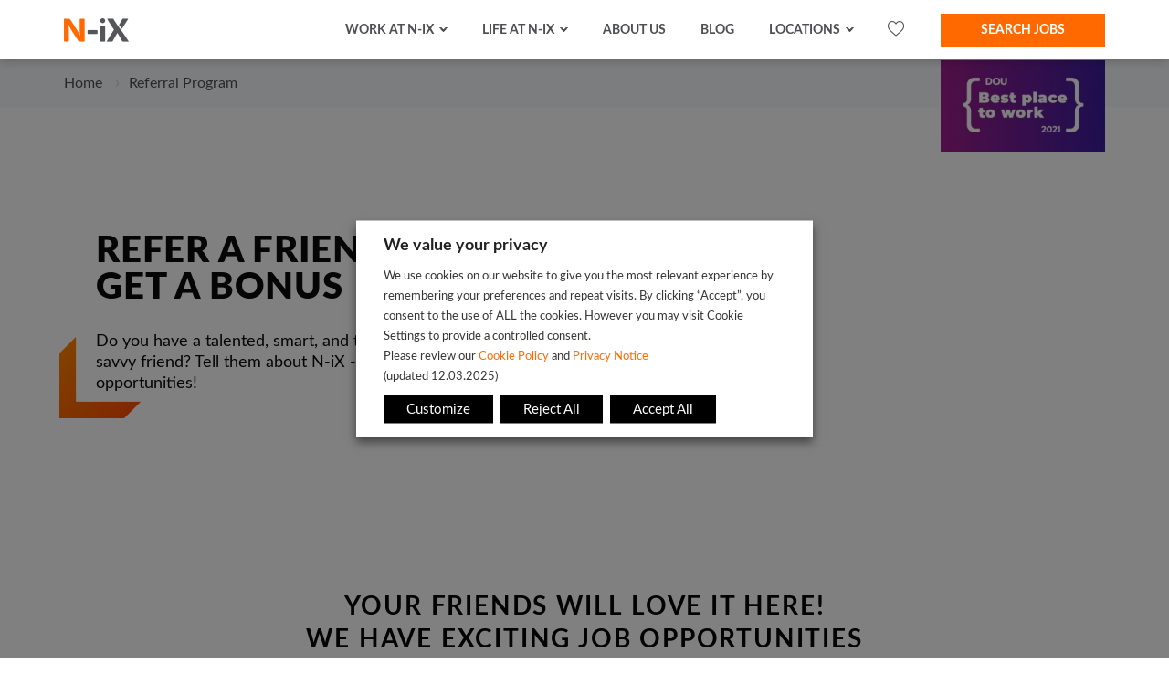

--- FILE ---
content_type: text/html; charset=UTF-8
request_url: https://careers.n-ix.com/referral-program/?rid=WElmdUI4U0VJZ2I1TVFSMEdTdzNFZz09/
body_size: 22906
content:
<!doctype html>
<html lang="en-US">
<head>
	<meta charset="UTF-8" />
	<meta name="viewport" content="width=device-width, initial-scale=1" />
	<link rel="profile" href="https://gmpg.org/xfn/11" />
    <!-- Global site tag (gtag.js) - Google Analytics -->
    <script type="text/plain" data-cli-class="cli-blocker-script" data-cli-label="Google Tag Manager"  data-cli-script-type="analytics" data-cli-block="true" data-cli-block-if-ccpa-optout="false" data-cli-element-position="head" async src="https://www.googletagmanager.com/gtag/js?id=UA-34214022-7"></script>
    <script>
        window.dataLayer = window.dataLayer || [];
        function gtag() {
            dataLayer.push(arguments);
        }
        gtag('js', new Date());
        gtag('config', 'UA-34214022-7');
    </script>
    <!-- Google Tag Manager -->
    <script type="text/plain" data-cli-class="cli-blocker-script" data-cli-label="Google Tag Manager"  data-cli-script-type="analytics" data-cli-block="true" data-cli-block-if-ccpa-optout="false" data-cli-element-position="head">(function (w, d, s, l, i) {
            w[l] = w[l] || [];
            w[l].push({
                'gtm.start':
                    new Date().getTime(), event: 'gtm.js'
            });
            var f = d.getElementsByTagName(s)[0],
                j = d.createElement(s), dl = l != 'dataLayer' ? '&l=' + l : '';
            j.async = true;
            j.src =
                'https://www.googletagmanager.com/gtm.js?id=' + i + dl;
            f.parentNode.insertBefore(j, f);
        })(window, document, 'script', 'dataLayer', 'GTM-MPFV6MK');</script>
    <!-- End Google Tag Manager -->
    
                <script>
            window.dataLayer.push({
                'title-ref': ' (#)',
                'level-ref': ''
            });
        </script>
    
	<meta name='robots' content='noindex, nofollow' />
	<style>img:is([sizes="auto" i], [sizes^="auto," i]) { contain-intrinsic-size: 3000px 1500px }</style>
	
	<!-- This site is optimized with the Yoast SEO plugin v24.8.1 - https://yoast.com/wordpress/plugins/seo/ -->
	<title>Referral Program - Careers at N-iX</title>
	<meta name="description" content="Help your talented, smart, and tech-savvy friends to find their dream job, and receive a pleasant bonus as a thank you." />
	<meta property="og:locale" content="en_US" />
	<meta property="og:type" content="article" />
	<meta property="og:title" content="Referral Program - Careers at N-iX" />
	<meta property="og:description" content="Help your talented, smart, and tech-savvy friends to find their dream job, and receive a pleasant bonus as a thank you." />
	<meta property="og:url" content="https://careers.n-ix.com/referral-program/" />
	<meta property="og:site_name" content="Careers at N-iX" />
	<meta property="article:modified_time" content="2023-04-11T14:36:07+00:00" />
	<meta name="twitter:card" content="summary_large_image" />
	<meta name="twitter:label1" content="Est. reading time" />
	<meta name="twitter:data1" content="2 minutes" />
	<script type="application/ld+json" class="yoast-schema-graph">{"@context":"https://schema.org","@graph":[{"@type":"WebPage","@id":"https://careers.n-ix.com/referral-program/","url":"https://careers.n-ix.com/referral-program/","name":"Referral Program - Careers at N-iX","isPartOf":{"@id":"https://careers.n-ix.com/#website"},"datePublished":"2019-09-20T14:17:49+00:00","dateModified":"2023-04-11T14:36:07+00:00","description":"Help your talented, smart, and tech-savvy friends to find their dream job, and receive a pleasant bonus as a thank you.","breadcrumb":{"@id":"https://careers.n-ix.com/referral-program/#breadcrumb"},"inLanguage":"en-US","potentialAction":[{"@type":"ReadAction","target":["https://careers.n-ix.com/referral-program/"]}]},{"@type":"BreadcrumbList","@id":"https://careers.n-ix.com/referral-program/#breadcrumb","itemListElement":[{"@type":"ListItem","position":1,"name":"Home","item":"https://careers.n-ix.com/"},{"@type":"ListItem","position":2,"name":"Referral Program"}]},{"@type":"WebSite","@id":"https://careers.n-ix.com/#website","url":"https://careers.n-ix.com/","name":"Careers at N-iX","description":"","potentialAction":[{"@type":"SearchAction","target":{"@type":"EntryPoint","urlTemplate":"https://careers.n-ix.com/?s={search_term_string}"},"query-input":{"@type":"PropertyValueSpecification","valueRequired":true,"valueName":"search_term_string"}}],"inLanguage":"en-US"}]}</script>
	<!-- / Yoast SEO plugin. -->


<link rel='dns-prefetch' href='//careers.n-ix.com' />
<link rel='dns-prefetch' href='//maxcdn.bootstrapcdn.com' />
<link rel='dns-prefetch' href='//cdn.jsdelivr.net' />
<link rel='dns-prefetch' href='//cdnjs.cloudflare.com' />
<link rel='dns-prefetch' href='//static.addtoany.com' />
<link rel='dns-prefetch' href='//code.jquery.com' />
<link rel="alternate" type="application/rss+xml" title="Careers at N-iX &raquo; Feed" href="https://careers.n-ix.com/feed/" />
<link rel="alternate" type="application/rss+xml" title="Careers at N-iX &raquo; Comments Feed" href="https://careers.n-ix.com/comments/feed/" />
<script type="text/javascript">
/* <![CDATA[ */
window._wpemojiSettings = {"baseUrl":"https:\/\/s.w.org\/images\/core\/emoji\/15.0.3\/72x72\/","ext":".png","svgUrl":"https:\/\/s.w.org\/images\/core\/emoji\/15.0.3\/svg\/","svgExt":".svg","source":{"concatemoji":"https:\/\/careers.n-ix.com\/wp-includes\/js\/wp-emoji-release.min.js?ver=6.7.2"}};
/*! This file is auto-generated */
!function(i,n){var o,s,e;function c(e){try{var t={supportTests:e,timestamp:(new Date).valueOf()};sessionStorage.setItem(o,JSON.stringify(t))}catch(e){}}function p(e,t,n){e.clearRect(0,0,e.canvas.width,e.canvas.height),e.fillText(t,0,0);var t=new Uint32Array(e.getImageData(0,0,e.canvas.width,e.canvas.height).data),r=(e.clearRect(0,0,e.canvas.width,e.canvas.height),e.fillText(n,0,0),new Uint32Array(e.getImageData(0,0,e.canvas.width,e.canvas.height).data));return t.every(function(e,t){return e===r[t]})}function u(e,t,n){switch(t){case"flag":return n(e,"\ud83c\udff3\ufe0f\u200d\u26a7\ufe0f","\ud83c\udff3\ufe0f\u200b\u26a7\ufe0f")?!1:!n(e,"\ud83c\uddfa\ud83c\uddf3","\ud83c\uddfa\u200b\ud83c\uddf3")&&!n(e,"\ud83c\udff4\udb40\udc67\udb40\udc62\udb40\udc65\udb40\udc6e\udb40\udc67\udb40\udc7f","\ud83c\udff4\u200b\udb40\udc67\u200b\udb40\udc62\u200b\udb40\udc65\u200b\udb40\udc6e\u200b\udb40\udc67\u200b\udb40\udc7f");case"emoji":return!n(e,"\ud83d\udc26\u200d\u2b1b","\ud83d\udc26\u200b\u2b1b")}return!1}function f(e,t,n){var r="undefined"!=typeof WorkerGlobalScope&&self instanceof WorkerGlobalScope?new OffscreenCanvas(300,150):i.createElement("canvas"),a=r.getContext("2d",{willReadFrequently:!0}),o=(a.textBaseline="top",a.font="600 32px Arial",{});return e.forEach(function(e){o[e]=t(a,e,n)}),o}function t(e){var t=i.createElement("script");t.src=e,t.defer=!0,i.head.appendChild(t)}"undefined"!=typeof Promise&&(o="wpEmojiSettingsSupports",s=["flag","emoji"],n.supports={everything:!0,everythingExceptFlag:!0},e=new Promise(function(e){i.addEventListener("DOMContentLoaded",e,{once:!0})}),new Promise(function(t){var n=function(){try{var e=JSON.parse(sessionStorage.getItem(o));if("object"==typeof e&&"number"==typeof e.timestamp&&(new Date).valueOf()<e.timestamp+604800&&"object"==typeof e.supportTests)return e.supportTests}catch(e){}return null}();if(!n){if("undefined"!=typeof Worker&&"undefined"!=typeof OffscreenCanvas&&"undefined"!=typeof URL&&URL.createObjectURL&&"undefined"!=typeof Blob)try{var e="postMessage("+f.toString()+"("+[JSON.stringify(s),u.toString(),p.toString()].join(",")+"));",r=new Blob([e],{type:"text/javascript"}),a=new Worker(URL.createObjectURL(r),{name:"wpTestEmojiSupports"});return void(a.onmessage=function(e){c(n=e.data),a.terminate(),t(n)})}catch(e){}c(n=f(s,u,p))}t(n)}).then(function(e){for(var t in e)n.supports[t]=e[t],n.supports.everything=n.supports.everything&&n.supports[t],"flag"!==t&&(n.supports.everythingExceptFlag=n.supports.everythingExceptFlag&&n.supports[t]);n.supports.everythingExceptFlag=n.supports.everythingExceptFlag&&!n.supports.flag,n.DOMReady=!1,n.readyCallback=function(){n.DOMReady=!0}}).then(function(){return e}).then(function(){var e;n.supports.everything||(n.readyCallback(),(e=n.source||{}).concatemoji?t(e.concatemoji):e.wpemoji&&e.twemoji&&(t(e.twemoji),t(e.wpemoji)))}))}((window,document),window._wpemojiSettings);
/* ]]> */
</script>
<style id='wp-emoji-styles-inline-css' type='text/css'>

	img.wp-smiley, img.emoji {
		display: inline !important;
		border: none !important;
		box-shadow: none !important;
		height: 1em !important;
		width: 1em !important;
		margin: 0 0.07em !important;
		vertical-align: -0.1em !important;
		background: none !important;
		padding: 0 !important;
	}
</style>
<link rel='stylesheet' id='wp-block-library-css' href='https://careers.n-ix.com/wp-includes/css/dist/block-library/style.min.css?ver=6.7.2' type='text/css' media='all' />
<style id='wp-block-library-theme-inline-css' type='text/css'>
.wp-block-audio :where(figcaption){color:#555;font-size:13px;text-align:center}.is-dark-theme .wp-block-audio :where(figcaption){color:#ffffffa6}.wp-block-audio{margin:0 0 1em}.wp-block-code{border:1px solid #ccc;border-radius:4px;font-family:Menlo,Consolas,monaco,monospace;padding:.8em 1em}.wp-block-embed :where(figcaption){color:#555;font-size:13px;text-align:center}.is-dark-theme .wp-block-embed :where(figcaption){color:#ffffffa6}.wp-block-embed{margin:0 0 1em}.blocks-gallery-caption{color:#555;font-size:13px;text-align:center}.is-dark-theme .blocks-gallery-caption{color:#ffffffa6}:root :where(.wp-block-image figcaption){color:#555;font-size:13px;text-align:center}.is-dark-theme :root :where(.wp-block-image figcaption){color:#ffffffa6}.wp-block-image{margin:0 0 1em}.wp-block-pullquote{border-bottom:4px solid;border-top:4px solid;color:currentColor;margin-bottom:1.75em}.wp-block-pullquote cite,.wp-block-pullquote footer,.wp-block-pullquote__citation{color:currentColor;font-size:.8125em;font-style:normal;text-transform:uppercase}.wp-block-quote{border-left:.25em solid;margin:0 0 1.75em;padding-left:1em}.wp-block-quote cite,.wp-block-quote footer{color:currentColor;font-size:.8125em;font-style:normal;position:relative}.wp-block-quote:where(.has-text-align-right){border-left:none;border-right:.25em solid;padding-left:0;padding-right:1em}.wp-block-quote:where(.has-text-align-center){border:none;padding-left:0}.wp-block-quote.is-large,.wp-block-quote.is-style-large,.wp-block-quote:where(.is-style-plain){border:none}.wp-block-search .wp-block-search__label{font-weight:700}.wp-block-search__button{border:1px solid #ccc;padding:.375em .625em}:where(.wp-block-group.has-background){padding:1.25em 2.375em}.wp-block-separator.has-css-opacity{opacity:.4}.wp-block-separator{border:none;border-bottom:2px solid;margin-left:auto;margin-right:auto}.wp-block-separator.has-alpha-channel-opacity{opacity:1}.wp-block-separator:not(.is-style-wide):not(.is-style-dots){width:100px}.wp-block-separator.has-background:not(.is-style-dots){border-bottom:none;height:1px}.wp-block-separator.has-background:not(.is-style-wide):not(.is-style-dots){height:2px}.wp-block-table{margin:0 0 1em}.wp-block-table td,.wp-block-table th{word-break:normal}.wp-block-table :where(figcaption){color:#555;font-size:13px;text-align:center}.is-dark-theme .wp-block-table :where(figcaption){color:#ffffffa6}.wp-block-video :where(figcaption){color:#555;font-size:13px;text-align:center}.is-dark-theme .wp-block-video :where(figcaption){color:#ffffffa6}.wp-block-video{margin:0 0 1em}:root :where(.wp-block-template-part.has-background){margin-bottom:0;margin-top:0;padding:1.25em 2.375em}
</style>
<style id='classic-theme-styles-inline-css' type='text/css'>
/*! This file is auto-generated */
.wp-block-button__link{color:#fff;background-color:#32373c;border-radius:9999px;box-shadow:none;text-decoration:none;padding:calc(.667em + 2px) calc(1.333em + 2px);font-size:1.125em}.wp-block-file__button{background:#32373c;color:#fff;text-decoration:none}
</style>
<style id='global-styles-inline-css' type='text/css'>
:root{--wp--preset--aspect-ratio--square: 1;--wp--preset--aspect-ratio--4-3: 4/3;--wp--preset--aspect-ratio--3-4: 3/4;--wp--preset--aspect-ratio--3-2: 3/2;--wp--preset--aspect-ratio--2-3: 2/3;--wp--preset--aspect-ratio--16-9: 16/9;--wp--preset--aspect-ratio--9-16: 9/16;--wp--preset--color--black: #000000;--wp--preset--color--cyan-bluish-gray: #abb8c3;--wp--preset--color--white: #FFF;--wp--preset--color--pale-pink: #f78da7;--wp--preset--color--vivid-red: #cf2e2e;--wp--preset--color--luminous-vivid-orange: #ff6900;--wp--preset--color--luminous-vivid-amber: #fcb900;--wp--preset--color--light-green-cyan: #7bdcb5;--wp--preset--color--vivid-green-cyan: #00d084;--wp--preset--color--pale-cyan-blue: #8ed1fc;--wp--preset--color--vivid-cyan-blue: #0693e3;--wp--preset--color--vivid-purple: #9b51e0;--wp--preset--color--primary: #0073a8;--wp--preset--color--secondary: #005075;--wp--preset--color--dark-gray: #111;--wp--preset--color--light-gray: #767676;--wp--preset--gradient--vivid-cyan-blue-to-vivid-purple: linear-gradient(135deg,rgba(6,147,227,1) 0%,rgb(155,81,224) 100%);--wp--preset--gradient--light-green-cyan-to-vivid-green-cyan: linear-gradient(135deg,rgb(122,220,180) 0%,rgb(0,208,130) 100%);--wp--preset--gradient--luminous-vivid-amber-to-luminous-vivid-orange: linear-gradient(135deg,rgba(252,185,0,1) 0%,rgba(255,105,0,1) 100%);--wp--preset--gradient--luminous-vivid-orange-to-vivid-red: linear-gradient(135deg,rgba(255,105,0,1) 0%,rgb(207,46,46) 100%);--wp--preset--gradient--very-light-gray-to-cyan-bluish-gray: linear-gradient(135deg,rgb(238,238,238) 0%,rgb(169,184,195) 100%);--wp--preset--gradient--cool-to-warm-spectrum: linear-gradient(135deg,rgb(74,234,220) 0%,rgb(151,120,209) 20%,rgb(207,42,186) 40%,rgb(238,44,130) 60%,rgb(251,105,98) 80%,rgb(254,248,76) 100%);--wp--preset--gradient--blush-light-purple: linear-gradient(135deg,rgb(255,206,236) 0%,rgb(152,150,240) 100%);--wp--preset--gradient--blush-bordeaux: linear-gradient(135deg,rgb(254,205,165) 0%,rgb(254,45,45) 50%,rgb(107,0,62) 100%);--wp--preset--gradient--luminous-dusk: linear-gradient(135deg,rgb(255,203,112) 0%,rgb(199,81,192) 50%,rgb(65,88,208) 100%);--wp--preset--gradient--pale-ocean: linear-gradient(135deg,rgb(255,245,203) 0%,rgb(182,227,212) 50%,rgb(51,167,181) 100%);--wp--preset--gradient--electric-grass: linear-gradient(135deg,rgb(202,248,128) 0%,rgb(113,206,126) 100%);--wp--preset--gradient--midnight: linear-gradient(135deg,rgb(2,3,129) 0%,rgb(40,116,252) 100%);--wp--preset--font-size--small: 19.5px;--wp--preset--font-size--medium: 20px;--wp--preset--font-size--large: 36.5px;--wp--preset--font-size--x-large: 42px;--wp--preset--font-size--normal: 22px;--wp--preset--font-size--huge: 49.5px;--wp--preset--spacing--20: 0.44rem;--wp--preset--spacing--30: 0.67rem;--wp--preset--spacing--40: 1rem;--wp--preset--spacing--50: 1.5rem;--wp--preset--spacing--60: 2.25rem;--wp--preset--spacing--70: 3.38rem;--wp--preset--spacing--80: 5.06rem;--wp--preset--shadow--natural: 6px 6px 9px rgba(0, 0, 0, 0.2);--wp--preset--shadow--deep: 12px 12px 50px rgba(0, 0, 0, 0.4);--wp--preset--shadow--sharp: 6px 6px 0px rgba(0, 0, 0, 0.2);--wp--preset--shadow--outlined: 6px 6px 0px -3px rgba(255, 255, 255, 1), 6px 6px rgba(0, 0, 0, 1);--wp--preset--shadow--crisp: 6px 6px 0px rgba(0, 0, 0, 1);}:where(.is-layout-flex){gap: 0.5em;}:where(.is-layout-grid){gap: 0.5em;}body .is-layout-flex{display: flex;}.is-layout-flex{flex-wrap: wrap;align-items: center;}.is-layout-flex > :is(*, div){margin: 0;}body .is-layout-grid{display: grid;}.is-layout-grid > :is(*, div){margin: 0;}:where(.wp-block-columns.is-layout-flex){gap: 2em;}:where(.wp-block-columns.is-layout-grid){gap: 2em;}:where(.wp-block-post-template.is-layout-flex){gap: 1.25em;}:where(.wp-block-post-template.is-layout-grid){gap: 1.25em;}.has-black-color{color: var(--wp--preset--color--black) !important;}.has-cyan-bluish-gray-color{color: var(--wp--preset--color--cyan-bluish-gray) !important;}.has-white-color{color: var(--wp--preset--color--white) !important;}.has-pale-pink-color{color: var(--wp--preset--color--pale-pink) !important;}.has-vivid-red-color{color: var(--wp--preset--color--vivid-red) !important;}.has-luminous-vivid-orange-color{color: var(--wp--preset--color--luminous-vivid-orange) !important;}.has-luminous-vivid-amber-color{color: var(--wp--preset--color--luminous-vivid-amber) !important;}.has-light-green-cyan-color{color: var(--wp--preset--color--light-green-cyan) !important;}.has-vivid-green-cyan-color{color: var(--wp--preset--color--vivid-green-cyan) !important;}.has-pale-cyan-blue-color{color: var(--wp--preset--color--pale-cyan-blue) !important;}.has-vivid-cyan-blue-color{color: var(--wp--preset--color--vivid-cyan-blue) !important;}.has-vivid-purple-color{color: var(--wp--preset--color--vivid-purple) !important;}.has-black-background-color{background-color: var(--wp--preset--color--black) !important;}.has-cyan-bluish-gray-background-color{background-color: var(--wp--preset--color--cyan-bluish-gray) !important;}.has-white-background-color{background-color: var(--wp--preset--color--white) !important;}.has-pale-pink-background-color{background-color: var(--wp--preset--color--pale-pink) !important;}.has-vivid-red-background-color{background-color: var(--wp--preset--color--vivid-red) !important;}.has-luminous-vivid-orange-background-color{background-color: var(--wp--preset--color--luminous-vivid-orange) !important;}.has-luminous-vivid-amber-background-color{background-color: var(--wp--preset--color--luminous-vivid-amber) !important;}.has-light-green-cyan-background-color{background-color: var(--wp--preset--color--light-green-cyan) !important;}.has-vivid-green-cyan-background-color{background-color: var(--wp--preset--color--vivid-green-cyan) !important;}.has-pale-cyan-blue-background-color{background-color: var(--wp--preset--color--pale-cyan-blue) !important;}.has-vivid-cyan-blue-background-color{background-color: var(--wp--preset--color--vivid-cyan-blue) !important;}.has-vivid-purple-background-color{background-color: var(--wp--preset--color--vivid-purple) !important;}.has-black-border-color{border-color: var(--wp--preset--color--black) !important;}.has-cyan-bluish-gray-border-color{border-color: var(--wp--preset--color--cyan-bluish-gray) !important;}.has-white-border-color{border-color: var(--wp--preset--color--white) !important;}.has-pale-pink-border-color{border-color: var(--wp--preset--color--pale-pink) !important;}.has-vivid-red-border-color{border-color: var(--wp--preset--color--vivid-red) !important;}.has-luminous-vivid-orange-border-color{border-color: var(--wp--preset--color--luminous-vivid-orange) !important;}.has-luminous-vivid-amber-border-color{border-color: var(--wp--preset--color--luminous-vivid-amber) !important;}.has-light-green-cyan-border-color{border-color: var(--wp--preset--color--light-green-cyan) !important;}.has-vivid-green-cyan-border-color{border-color: var(--wp--preset--color--vivid-green-cyan) !important;}.has-pale-cyan-blue-border-color{border-color: var(--wp--preset--color--pale-cyan-blue) !important;}.has-vivid-cyan-blue-border-color{border-color: var(--wp--preset--color--vivid-cyan-blue) !important;}.has-vivid-purple-border-color{border-color: var(--wp--preset--color--vivid-purple) !important;}.has-vivid-cyan-blue-to-vivid-purple-gradient-background{background: var(--wp--preset--gradient--vivid-cyan-blue-to-vivid-purple) !important;}.has-light-green-cyan-to-vivid-green-cyan-gradient-background{background: var(--wp--preset--gradient--light-green-cyan-to-vivid-green-cyan) !important;}.has-luminous-vivid-amber-to-luminous-vivid-orange-gradient-background{background: var(--wp--preset--gradient--luminous-vivid-amber-to-luminous-vivid-orange) !important;}.has-luminous-vivid-orange-to-vivid-red-gradient-background{background: var(--wp--preset--gradient--luminous-vivid-orange-to-vivid-red) !important;}.has-very-light-gray-to-cyan-bluish-gray-gradient-background{background: var(--wp--preset--gradient--very-light-gray-to-cyan-bluish-gray) !important;}.has-cool-to-warm-spectrum-gradient-background{background: var(--wp--preset--gradient--cool-to-warm-spectrum) !important;}.has-blush-light-purple-gradient-background{background: var(--wp--preset--gradient--blush-light-purple) !important;}.has-blush-bordeaux-gradient-background{background: var(--wp--preset--gradient--blush-bordeaux) !important;}.has-luminous-dusk-gradient-background{background: var(--wp--preset--gradient--luminous-dusk) !important;}.has-pale-ocean-gradient-background{background: var(--wp--preset--gradient--pale-ocean) !important;}.has-electric-grass-gradient-background{background: var(--wp--preset--gradient--electric-grass) !important;}.has-midnight-gradient-background{background: var(--wp--preset--gradient--midnight) !important;}.has-small-font-size{font-size: var(--wp--preset--font-size--small) !important;}.has-medium-font-size{font-size: var(--wp--preset--font-size--medium) !important;}.has-large-font-size{font-size: var(--wp--preset--font-size--large) !important;}.has-x-large-font-size{font-size: var(--wp--preset--font-size--x-large) !important;}
:where(.wp-block-post-template.is-layout-flex){gap: 1.25em;}:where(.wp-block-post-template.is-layout-grid){gap: 1.25em;}
:where(.wp-block-columns.is-layout-flex){gap: 2em;}:where(.wp-block-columns.is-layout-grid){gap: 2em;}
:root :where(.wp-block-pullquote){font-size: 1.5em;line-height: 1.6;}
</style>
<link rel='stylesheet' id='contact-form-7-css' href='https://careers.n-ix.com/wp-content/plugins/contact-form-7/includes/css/styles.css?ver=6.0.5' type='text/css' media='all' />
<style id='contact-form-7-inline-css' type='text/css'>
.wpcf7 .wpcf7-recaptcha iframe {margin-bottom: 0;}.wpcf7 .wpcf7-recaptcha[data-align="center"] > div {margin: 0 auto;}.wpcf7 .wpcf7-recaptcha[data-align="right"] > div {margin: 0 0 0 auto;}
</style>
<link rel='stylesheet' id='mfcf7_zl_button_style-css' href='https://careers.n-ix.com/wp-content/plugins/multiline-files-for-contact-form-7/css/style.css?12&#038;ver=6.7.2' type='text/css' media='all' />
<link rel='stylesheet' id='cookie-law-info-css' href='https://careers.n-ix.com/wp-content/plugins/webtoffee-gdpr-cookie-consent/public/css/cookie-law-info-public.css?ver=2.5.2' type='text/css' media='all' />
<link rel='stylesheet' id='cookie-law-info-gdpr-css' href='https://careers.n-ix.com/wp-content/plugins/webtoffee-gdpr-cookie-consent/public/css/cookie-law-info-gdpr.css?ver=2.5.2' type='text/css' media='all' />
<style id='cookie-law-info-gdpr-inline-css' type='text/css'>
.cli-modal-content, .cli-tab-content { background-color: #ffffff; }.cli-privacy-content-text, .cli-modal .cli-modal-dialog, .cli-tab-container p, a.cli-privacy-readmore { color: #000000; }.cli-tab-header { background-color: #f2f2f2; }.cli-tab-header, .cli-tab-header a.cli-nav-link,span.cli-necessary-caption,.cli-switch .cli-slider:after { color: #000000; }.cli-switch .cli-slider:before { background-color: #ffffff; }.cli-switch input:checked + .cli-slider:before { background-color: #ffffff; }.cli-switch .cli-slider { background-color: #e3e1e8; }.cli-switch input:checked + .cli-slider { background-color: #28a745; }.cli-modal-close svg { fill: #000000; }.cli-tab-footer .wt-cli-privacy-accept-all-btn { background-color: #00acad; color: #ffffff}.cli-tab-footer .wt-cli-privacy-accept-btn { background-color: #00acad; color: #ffffff}.cli-tab-header a:before{ border-right: 1px solid #000000; border-bottom: 1px solid #000000; }
</style>
<link rel='stylesheet' id='twentynineteen-style-css' href='https://careers.n-ix.com/wp-content/themes/careers/style.css?ver=2.0' type='text/css' media='all' />
<link rel='stylesheet' id='twentynineteen-print-style-css' href='https://careers.n-ix.com/wp-content/themes/careers/print.css?ver=2.0' type='text/css' media='print' />
<link rel='stylesheet' id='cf7cf-style-css' href='https://careers.n-ix.com/wp-content/plugins/cf7-conditional-fields/style.css?ver=2.5.10' type='text/css' media='all' />
<link rel='stylesheet' id='bundle-css' href='https://careers.n-ix.com/wp-content/themes/careers/assets/css/bundle.css?ver=0511202514' type='text/css' media='all' />
<link rel='stylesheet' id='magnific-popup-css' href='https://cdnjs.cloudflare.com/ajax/libs/magnific-popup.js/1.1.0/magnific-popup.min.css?ver=0511202514' type='text/css' media='all' />
<link rel='stylesheet' id='slick-css' href='https://cdnjs.cloudflare.com/ajax/libs/slick-carousel/1.6.0/slick.min.css?ver=0511202514' type='text/css' media='all' />
<link rel='stylesheet' id='slick-theme-css' href='https://cdnjs.cloudflare.com/ajax/libs/slick-carousel/1.6.0/slick-theme.min.css?ver=0511202514' type='text/css' media='all' />
<link rel='stylesheet' id='bootstrap-css' href='https://maxcdn.bootstrapcdn.com/bootstrap/3.3.7/css/bootstrap.min.css' type='text/css' media='all' />
<link rel='stylesheet' id='icomoon-icons-css' href='https://careers.n-ix.com/wp-content/themes/careers/assets/theme/css/nix-new-icons/style.css?ver=0511202514' type='text/css' media='all' />
<link rel='stylesheet' id='scroll-style-css' href='https://cdnjs.cloudflare.com/ajax/libs/malihu-custom-scrollbar-plugin/3.1.5/jquery.mCustomScrollbar.min.css' type='text/css' media='all' />
<script type="text/javascript" src="https://careers.n-ix.com/wp-includes/js/jquery/jquery.min.js?ver=3.7.1" id="jquery-core-js"></script>
<script type="text/javascript" src="https://careers.n-ix.com/wp-includes/js/jquery/jquery-migrate.min.js?ver=3.4.1" id="jquery-migrate-js"></script>
<script type="text/javascript" src="https://careers.n-ix.com/wp-content/plugins/multiline-files-for-contact-form-7/js/zl-multine-files.js?ver=6.7.2" id="mfcf7_zl_multiline_files_script-js"></script>
<script type="text/javascript" id="cli-iab-script-js-extra">
/* <![CDATA[ */
var iabConfig = {"status":"1","baseUrl":"https:\/\/careers.n-ix.com\/wp-content\/uploads\/webtoffee\/cmp","latestFilename":"v3\/vendor-list.json","languageFilename":"v3\/purposes-es.json","appliedLaw":"gdpr"};
var iabTranslations = {"storageDisclosures":{"title":"Device Storage Disclosure","headers":{"name":"Name","type":"Type","duration":"Duration","domain":"Domain","purposes":"Purposes"}}};
/* ]]> */
</script>
<script type="text/javascript" src="https://careers.n-ix.com/wp-content/plugins/webtoffee-gdpr-cookie-consent/public/modules/iab-tcf/assets/js/script.min.js?ver=2.5.2" id="cli-iab-script-js"></script>
<script type="text/javascript" id="cookie-law-info-js-extra">
/* <![CDATA[ */
var Cli_Data = {"nn_cookie_ids":[],"non_necessary_cookies":[],"cookielist":{"necessary":{"id":173,"status":true,"priority":0,"title":"Necessary","strict":true,"default_state":false,"ccpa_optout":false,"loadonstart":false},"functional":{"id":174,"status":true,"priority":5,"title":"Functional","strict":false,"default_state":false,"ccpa_optout":false,"loadonstart":false},"performance":{"id":175,"status":true,"priority":4,"title":"Performance","strict":false,"default_state":false,"ccpa_optout":false,"loadonstart":false},"analytics":{"id":176,"status":true,"priority":3,"title":"Analytics","strict":false,"default_state":false,"ccpa_optout":false,"loadonstart":false},"advertisement":{"id":177,"status":true,"priority":2,"title":"Advertisement","strict":false,"default_state":false,"ccpa_optout":false,"loadonstart":false},"others":{"id":178,"status":true,"priority":1,"title":"Others","strict":false,"default_state":false,"ccpa_optout":false,"loadonstart":false}},"ajax_url":"https:\/\/careers.n-ix.com\/wp-admin\/admin-ajax.php","current_lang":"en","security":"b5855bf41c","eu_countries":["GB"],"geoIP":"disabled","use_custom_geolocation_api":"","custom_geolocation_api":"https:\/\/geoip.cookieyes.com\/geoip\/checker\/result.php","consentVersion":"1","strictlyEnabled":["necessary","obligatoire"],"cookieDomain":"","privacy_length":"250","ccpaEnabled":"","ccpaRegionBased":"","ccpaBarEnabled":"","ccpaType":"gdpr","triggerDomRefresh":"","secure_cookies":""};
var log_object = {"ajax_url":"https:\/\/careers.n-ix.com\/wp-admin\/admin-ajax.php"};
/* ]]> */
</script>
<script type="text/javascript" src="https://careers.n-ix.com/wp-content/plugins/webtoffee-gdpr-cookie-consent/public/js/cookie-law-info-public.js?ver=2.5.2" id="cookie-law-info-js"></script>
<script type="text/javascript" src="https://code.jquery.com/ui/1.12.1/jquery-ui.min.js?ver=0511202514" id="jquery-ui-js"></script>
<script type="text/javascript" src="https://cdnjs.cloudflare.com/ajax/libs/slick-carousel/1.6.0/slick.min.js?ver=0511202514" id="jquery-slick-js"></script>
<link rel="https://api.w.org/" href="https://careers.n-ix.com/wp-json/" /><link rel="alternate" title="JSON" type="application/json" href="https://careers.n-ix.com/wp-json/wp/v2/pages/199" /><link rel="alternate" title="oEmbed (JSON)" type="application/json+oembed" href="https://careers.n-ix.com/wp-json/oembed/1.0/embed?url=https%3A%2F%2Fcareers.n-ix.com%2Freferral-program%2F" />
<link rel="alternate" title="oEmbed (XML)" type="text/xml+oembed" href="https://careers.n-ix.com/wp-json/oembed/1.0/embed?url=https%3A%2F%2Fcareers.n-ix.com%2Freferral-program%2F&#038;format=xml" />
<script type="text/javascript">var ajaxurl = "https://careers.n-ix.com/wp-admin/admin-ajax.php";</script><style type="text/css">.recentcomments a{display:inline !important;padding:0 !important;margin:0 !important;}</style></head>

<body class="page-template page-template-template-referral-programm page-template-template-referral-programm-php page page-id-199 wp-embed-responsive new-design is-careers-website singular image-filters-enabled">

<header class="new-design">
    <div class="container">
        <div class="row">
            <div class="col-md-12">
                <div class="flex-wrap">
                    <div class="header-col">
                        <a href="https://careers.n-ix.com" class="logo-main" title="N-iX - Software development">
                            <img src="https://careers.n-ix.com/wp-content/themes/careers/assets/theme/img/website_logo.png" data-no-retina alt="N-iX"/>
                        </a>
                    </div>
                    <div class="header-col">
                        <nav>
                            <ul id="menu-menu"><li id="menu-item-2638" class="hidden-lg menu-item menu-item-type-custom menu-item-object-custom menu-item-2638"><a href="/jobs/">Search Jobs</a></li>
<li id="menu-item-24242" class="menu-item menu-item-type-custom menu-item-object-custom current-menu-ancestor current-menu-parent menu-item-has-children menu-item-24242"><a aria-haspopup="true" aria-expanded="false">Work at N-iX</a>
<ul class="sub-menu">
	<li id="menu-item-14213" class="menu-item menu-item-type-custom menu-item-object-custom menu-item-14213"><a href="https://careers.n-ix.com/projects/">Projects</a></li>
	<li id="menu-item-23683" class="menu-item menu-item-type-post_type menu-item-object-page menu-item-23683"><a href="https://careers.n-ix.com/remote-work/">Remote Work</a></li>
	<li id="menu-item-24243" class="menu-item menu-item-type-post_type menu-item-object-page current-menu-item page_item page-item-199 current_page_item menu-item-24243"><a href="https://careers.n-ix.com/referral-program/" aria-current="page">Referral Program</a></li>
</ul>
</li>
<li id="menu-item-2639" class="menu-item menu-item-type-custom menu-item-object-custom menu-item-has-children menu-item-2639"><a aria-haspopup="true" aria-expanded="false">Life at N-iX</a>
<ul class="sub-menu">
	<li id="menu-item-2635" class="menu-item menu-item-type-post_type menu-item-object-page menu-item-2635"><a href="https://careers.n-ix.com/professional-growth/">Growing your career</a></li>
	<li id="menu-item-3059" class="menu-item menu-item-type-post_type menu-item-object-page menu-item-3059"><a href="https://careers.n-ix.com/benefits/">Benefits</a></li>
</ul>
</li>
<li id="menu-item-24244" class="menu-item menu-item-type-custom menu-item-object-custom menu-item-24244"><a target="_blank" href="https://n-ix.com/company-overview/">about us</a></li>
<li id="menu-item-2634" class="menu-item menu-item-type-post_type menu-item-object-page menu-item-2634"><a href="https://careers.n-ix.com/blog/">Blog</a></li>
<li id="menu-item-26967" class="menu-item menu-item-type-custom menu-item-object-custom menu-item-has-children menu-item-26967"><a aria-haspopup="true" aria-expanded="false">Locations</a>
<ul class="sub-menu">
	<li id="menu-item-26968" class="menu-item menu-item-type-post_type menu-item-object-page menu-item-26968"><a href="https://careers.n-ix.com/n-ix-bulgaria/">N-iX Bulgaria</a></li>
	<li id="menu-item-27153" class="menu-item menu-item-type-post_type menu-item-object-page menu-item-27153"><a href="https://careers.n-ix.com/n-ix-poland/">N-iX Poland</a></li>
	<li id="menu-item-27959" class="menu-item menu-item-type-post_type menu-item-object-page menu-item-27959"><a href="https://careers.n-ix.com/n-ix-colombia/">N-iX Colombia</a></li>
	<li id="menu-item-50619" class="menu-item menu-item-type-post_type menu-item-object-page menu-item-50619"><a href="https://careers.n-ix.com/n-ix-romania/">N-iX Romania</a></li>
	<li id="menu-item-24245" class="menu-item menu-item-type-post_type menu-item-object-page menu-item-24245"><a href="https://careers.n-ix.com/locations/">All Locations</a></li>
</ul>
</li>
</ul>                        </nav>
                        <a href="https://careers.n-ix.com/saved-jobs/" class="link-icon jobs-saved-link">
                            <span class="saved-count hidden" data-count></span>
                            <i class="icon-heart"></i>
                        </a>
                        <div class="header-button-container">
                            <div class="input-nix-rounded">
                                <a href="https://careers.n-ix.com/jobs/" class="btn nix-primary"><span class="btn-content" tabindex="-1">Search Jobs</span></a>
                            </div>  </div>
                        <button class="hamburger hamburger--collapse" type="button">
                                            <span class="hamburger-box">
                                                <span class="hamburger-inner"></span>
                                            </span>
                        </button>
                    </div>
                </div>
            </div>
        </div>
    </div>
</header>
    <div class="breadcrumbs-new">
        <div class="container">
            

    <section class="gif-badge"> 
        <a class="gif-badge-link" href="https://www.n-ix.com/news/forbes-recognizes-n-ix-top-employers-ukraine/" target="_blank">
                            <img src="https://s3.eu-west-1.amazonaws.com/careers.n-ix.com/wp-content/uploads/2022/03/23104934/Careers-gif.gif" />
                    </a>
    </section>
            <div class="row">
                <div class="col-md-12">
                    <ul>
                                                    <li><a
                                        onclick="ga('send', 'event', location.pathname, 'BreadCrumbClick', 'Home');"
                                        href="https://careers.n-ix.com">Home</a>                            </li>
                                                    <li>Referral Program                            </li>
                                            </ul>
                </div>
            </div>
        </div>
    </div>

    <section class="referal-banner-container">
        <div class="container">
            <div class="wrapper">
                <div class="header-banner-content">
                    <h1>Refer a friend, get a bonus</h1>
                    <h4>Do you have a talented, smart, and tech-savvy friend?  Tell them about N-iX - we have opportunities!</h4>
                </div>
                <div class="banner-cover">
                    <img src="https://src.n-ix.com/uploads/2022/05/17/f0166086-0265-4bcd-aa0f-d304ae86f1ec.svg" alt="banner">
                </div>
            </div>
        </div>
    </section>

    <section class="referral-program-page component-com_referal_friends_page" id="post-199">
                    <div class="row">
                <div class="col-md-12 referal-content">
                    <div class="description">
                            <div class="remote-content container">
        <div class="col-md-12 text-center remote-intro">
            <h3>Your friends will love it here! <br class="visible-md visible-lg"> We have exciting job opportunities</h3>
                        <div class="content-wrapper">
                <div class="content-item">
                    <h1 class="green">74</h1>
                    <p>people joined N-iX via your referrals in 2022</p>
                </div>
                <div class="content-item">
                    <h1 class="green">$49,350</h1>
                    <p>amount of referral bonuses received in 2022</p>
                </div>
            </div>
        </div>
    </div>
                            <section class="refering-person-wrapper container">
        <div class="remote-content container">
            <div class="col-md-12 text-center remote-intro">
                <h3>Referring a person to N-iX is super easy!</h3>
                <p class="sub-description"></p>
            </div>
        </div>
                    <div class="refering-person-item">
                <div class="img-container"><img src="https://s3.eu-west-1.amazonaws.com/careers.n-ix.com/wp-content/uploads/2022/05/16092157/Isometric_illustration_refferal_Group-1.png"/></div>
                <div class="content-container">
                    <div class="number-wrapper">01</div>
                    <div class="text">
                        <p>Fill in the necessary details and attach a CV/ add your LinkedIn profile link.</p>
                    </div>
                </div>
            </div>
                    <div class="refering-person-item">
                <div class="img-container"><img src="https://s3.eu-west-1.amazonaws.com/careers.n-ix.com/wp-content/uploads/2022/05/16092158/Isometric_illustration_refferal_Group-2.png"/></div>
                <div class="content-container">
                    <div class="number-wrapper">02</div>
                    <div class="text">
                        <p>Your candidate is contacted within 1 business day.</p>
                    </div>
                </div>
            </div>
                    <div class="refering-person-item">
                <div class="img-container"><img src="https://s3.eu-west-1.amazonaws.com/careers.n-ix.com/wp-content/uploads/2022/05/16092158/Isometric_illustration_refferal_Group-3.png"/></div>
                <div class="content-container">
                    <div class="number-wrapper">03</div>
                    <div class="text">
                        <p>Get updates on your referral status.</p>
                    </div>
                </div>
            </div>
                    <div class="refering-person-item">
                <div class="img-container"><img src="https://s3.eu-west-1.amazonaws.com/careers.n-ix.com/wp-content/uploads/2022/05/16092159/Isometric_illustration_refferal-2_Group-4-non-optimized.png"/></div>
                <div class="content-container">
                    <div class="number-wrapper">04</div>
                    <div class="text">
                        <p>Your candidate joins N-iX - we're excited to welcome new N-iXer on board!</p>
                    </div>
                </div>
            </div>
                    <div class="refering-person-item">
                <div class="img-container"><img src="https://s3.eu-west-1.amazonaws.com/careers.n-ix.com/wp-content/uploads/2022/05/16092159/Isometric_illustration_refferal_Group-5.png"/></div>
                <div class="content-container">
                    <div class="number-wrapper">05</div>
                    <div class="text">
                        <p>Your friend passes the trial period, and you get your reward!</p>
                    </div>
                </div>
            </div>
            </section>
                        <section class="featured">
    <div class="container">
                    <div class="row text-center">
                <div class="col-md-12">
                    <h2 class="section-title">How can I get a bonus?</h2>
                    <p><span style="font-weight: 400;">At this moment, only referrals submitted by N-iXers are eligible for bonuses. However, some critical positions include referral bonuses applicable whether you’re working at N-iX or not &#8211; they are </span><span style="font-weight: 400;">specified on the vacancies’ pages</span><span style="font-weight: 400;">. </span></p>
<p>You can get an appreciation bonus if you refer a person for any <b>delivery positions of Middle+ level</b> and <b>non-delivery positions of Senior+ level.</b> The referral bonus depends on the candidate&#8217;s qualification level and not by the level of the open position.</p>
                </div>
            </div>
                <div class="row">
            <div class="col-md-12">
                <div class="job-card-sm">
    <div class="info-wrapper">
        <a href="https://careers.n-ix.com/jobs/4389941101-android-senior/" class="title">Senior Kotlin Multiplatform Engineer            (#4201)</a>
        <div class="bonus-badge">REFERRAL BONUS<br><span class="bonus-sum">$2000</span></div><div class="bonus-badge welcome-bonus">WELCOME BONUS<br><span class="bonus-sum">$2000</span></div>        <div class="info-list">
            <div><span>Type:</span> Office/Remote</div>
            <div><span>Category:</span> Software Development</div>
                    </div>
        <div class="info-list">
            <div><span><img src="https://careers.n-ix.com/wp-content/themes/careers/assets/theme/img/location.svg"> Europe, Ukraine</span>
            </div>
        </div>
    </div>
    <a href="https://careers.n-ix.com/jobs/4389941101-android-senior/" class="btn nix-default apply-btn">Refer</a>
</div><div class="job-card-sm">
    <div class="info-wrapper">
        <a href="https://careers.n-ix.com/jobs/4388131101-android-leader/" class="title">Lead Kotlin Multiplatform Developer            (#4164)</a>
        <div class="bonus-badge">REFERRAL BONUS<br><span class="bonus-sum">$2000</span></div><div class="bonus-badge welcome-bonus">WELCOME BONUS<br><span class="bonus-sum">$2000</span></div>        <div class="info-list">
            <div><span>Type:</span> Office/Remote</div>
            <div><span>Category:</span> Software Development</div>
                    </div>
        <div class="info-list">
            <div><span><img src="https://careers.n-ix.com/wp-content/themes/careers/assets/theme/img/location.svg"> Europe, Ukraine</span>
            </div>
        </div>
    </div>
    <a href="https://careers.n-ix.com/jobs/4388131101-android-leader/" class="btn nix-default apply-btn">Refer</a>
</div><div class="job-card-sm">
    <div class="info-wrapper">
        <a href="https://careers.n-ix.com/jobs/4388129101-android-senior/" class="title">Senior Kotlin Multiplatform Engineer            (#4163)</a>
        <div class="bonus-badge">REFERRAL BONUS<br><span class="bonus-sum">$2000</span></div><div class="bonus-badge welcome-bonus">WELCOME BONUS<br><span class="bonus-sum">$2000</span></div>        <div class="info-list">
            <div><span>Type:</span> Office/Remote</div>
            <div><span>Category:</span> Software Development</div>
                    </div>
        <div class="info-list">
            <div><span><img src="https://careers.n-ix.com/wp-content/themes/careers/assets/theme/img/location.svg"> Europe, Ukraine</span>
            </div>
        </div>
    </div>
    <a href="https://careers.n-ix.com/jobs/4388129101-android-senior/" class="btn nix-default apply-btn">Refer</a>
</div>            </div>
        </div>
        <div class="row">
            <div class="col-md-12 text-center">
                <a class="btn nix-primary rounded shadow"
                   href="https://careers.n-ix.com/jobs/?referral_bonus=1">View All Jobs</a>
            </div>
        </div>
    </div>
</section>                            <section class="yes-fun text-dark">
        <div class="container">
            <div class="row">
                <div class="col-md-4 text-wrapper">
                    <h2 class="brand-decoration-title">WHAT ARE THE REQUIREMENTS FOR A REFERRAL?</h2>
                </div>
                <div class="col-md-8">
                    <div>
                        <ul class="round-bullets">
                                                            <li>The candidate must be aware of the vacant position and willing to cooperate with N-iX.</li>
                                                            <li>You cannot refer yourself – but you are invited to check out  <a href="/jobs/" target="_blank"> our numerous job openings</a>.</li>
                                                            <li>We accept a referral if the candidate didn’t apply to the similar positions at N-iX during the last 2 months.</li>
                                                            <li>You must be the first person to refer the candidate for the position (the date and time of the submission will be recorded).</li>
                                                            <li>The referred person was not already recommended by someone else during the last 3 months.</li>
                                                            <li>The candidate is not already involved in the selection process for one of our current vacancies.</li>
                                                            <li>A referral bonus is applicable for delivery positions Middle+ level and non-delivery positions Senior+ level.</li>
                                                            <li>Hiring Managers (Delivery Managers, Delivery Directors, Project Managers, Project Coordinators, and Team Leads (in a role of a Hiring Manager)) cannot get a referral bonus for a referral to their projects. But a Hiring Manager can refer a candidate for any other projects in the company.</li>
                                                    </ul>
                    </div>
                </div>
            </div>
        </div>
    </section>
                            <section class="blog-content">
        <div class="remote-content container">
            <div class="col-md-12 text-center remote-intro">
                <h3>Learn more about the Referral program at N-iX</h3>
            </div>
        </div>
        <div class="container">
            <div class="articles flex">
                                    <div class="article">
                        <a href="https://careers.test.n-ix.com/category/referral-program/" class="article-cover" target="_blank">
                            <div class="article-image cover"
                                 style="background-image: url('https://s3.eu-west-1.amazonaws.com/careers.n-ix.com/wp-content/uploads/2022/05/31132410/Mask-Group-1.png');"></div>
                        </a>
                        <div class="about-article">
                            <ul class="post-categories">
                                                                    <li><a href="https://careers.n-ix.com/category/referral-program/"
                                           rel="category tag">Referral Program</a></li>
                                                            </ul>
                            <a href="https://careers.test.n-ix.com/category/referral-program/" target="_blank">
                                <h4>7 reasons to refer a candidate to N-iX: professionals share their experience</h4>
                            </a>
                        </div>
                    </div>
                                    <div class="article">
                        <a href="https://www.youtube.com/watch?v=RCsS7ILvJNA" class="article-cover" target="_blank">
                            <div class="article-image cover"
                                 style="background-image: url('https://s3.eu-west-1.amazonaws.com/careers.n-ix.com/wp-content/uploads/2022/05/17092713/Mask-Group.png');"></div>
                        </a>
                        <div class="about-article">
                            <ul class="post-categories">
                                                                    <li><a href="https://careers.n-ix.com/category/referral-program/"
                                           rel="category tag">Referral Program</a></li>
                                                            </ul>
                            <a href="https://www.youtube.com/watch?v=RCsS7ILvJNA" target="_blank">
                                <h4>“Bez Tabu” with Dima Maleev: Where are all the candidates</h4>
                            </a>
                        </div>
                    </div>
                                    <div class="article">
                        <a href="https://www.youtube.com/watch?v=5tXqAgqkdBo" class="article-cover" target="_blank">
                            <div class="article-image cover"
                                 style="background-image: url('https://s3.eu-west-1.amazonaws.com/careers.n-ix.com/wp-content/uploads/2022/05/17092713/Mask-Group22.png');"></div>
                        </a>
                        <div class="about-article">
                            <ul class="post-categories">
                                                                    <li><a href="https://careers.n-ix.com/category/referral-program/"
                                           rel="category tag">Referral Program</a></li>
                                                            </ul>
                            <a href="https://www.youtube.com/watch?v=5tXqAgqkdBo" target="_blank">
                                <h4>Kliatyi Rationalist recommends recommending your friends to N-iX</h4>
                            </a>
                        </div>
                    </div>
                            </div>
        </div>
    </section>
                            <section>
        <div class="accordion-container">
            <div class="container">
                <div class="remote-content container">
                    <div class="col-md-12 text-center remote-intro">
                        <h3>Learn more about the Referral program at N-iX</h3>
                    </div>
                </div>
                <div class="tabs">
                                            <div class="tab">
                            <input id="chck0" type="checkbox"/>
                            <label class="tab-label"
                                   for="chck0">When do I get a bonus for the recommendation? </label>
                            <div class="tab-content">
                                You will receive a bonus if your candidate successfully completes the probation period in the company. Usually, for N-iX contractors it lasts for 3 months, for freelancers - 1 month, but the candidate's direct manager has the right to extend this period in some cases. You will be informed about the candidate’s status by email. In case your candidate fails the probation period, the bonus won't be paid.                            </div>
                        </div>
                                            <div class="tab">
                            <input id="chck1" type="checkbox"/>
                            <label class="tab-label"
                                   for="chck1">What referral bonus amount will I receive? </label>
                            <div class="tab-content">
                                The referral bonus depends on the candidate's qualification level, on which he/she is placed into the company, and not on the level of the open vacancy. For example, if the candidate was recommended for a Senior position but finally was hired as a Middle expert, you will receive a bonus for the Middle Specialist.                            </div>
                        </div>
                                            <div class="tab">
                            <input id="chck2" type="checkbox"/>
                            <label class="tab-label"
                                   for="chck2">How will I receive a bonus? </label>
                            <div class="tab-content">
                                <p>For the recommendations worldwide (apart from Ukraine): A referral bonus is paid in gross US dollars (before taxes and other bank deductions). You will be entitled to receive the bonus payment in your bank account in 3 weeks from the last working day of the trial month. For N-iX contractors, the referral bonus will be paid as part of the remuneration for the services provided. </p> <p>For recommendations in Ukraine: The referral bonus is paid in gross Ukrainian hryvnia at the exchange rate on the payment day. The announced bonus is gross and always processed through our PE account, thus you will receive it to your card NET (minus 5% of tax, and a commission from your bank for a transfer). A bonus will be paid in 3 weeks from the last working day of trial month.​ For N-iX contractors, the referral bonus will be paid with the remuneration payment.</p>                            </div>
                        </div>
                                            <div class="tab">
                            <input id="chck3" type="checkbox"/>
                            <label class="tab-label"
                                   for="chck3">How do I get updates about my friend’s status? </label>
                            <div class="tab-content">
                                The responsible Talent Acquisition Specialist for the vacancy will keep you updated about the candidate’s final status by email. In case of questions, please, contact us via <a href="mailto: recrutmentteam@n-ix.com">recrutmentteam@n-ix.com</a>.                            </div>
                        </div>
                                            <div class="tab">
                            <input id="chck4" type="checkbox"/>
                            <label class="tab-label"
                                   for="chck4">Will I get a bonus if my friend was placed in a different position than I recommended to? </label>
                            <div class="tab-content">
                                Yes, you will receive a bonus according to the candidate's qualification level, on which he/she is placed into the company. You can find the amount of bonuses for each level <a href="https://docs.google.com/document/d/1SSOLFTncAqCMEEThC5xVujA0zuvQYclqF34LI17dKCs/edit#" target="_blank" >here</a>.                            </div>
                        </div>
                                            <div class="tab">
                            <input id="chck5" type="checkbox"/>
                            <label class="tab-label"
                                   for="chck5">Can I recommend a person not for a particular vacancy? </label>
                            <div class="tab-content">
                                Yes, you just have to fill out the form on this page and specify the specialization of your friend in the Preferred position field (for example, Senior Java Engineer).                            </div>
                        </div>
                                            <div class="tab">
                            <input id="chck6" type="checkbox"/>
                            <label class="tab-label"
                                   for="chck6">For how long is the person I referred is still ‘my candidate’? </label>
                            <div class="tab-content">
                                The specialist you refer is your candidate for 3 months. It means that no one else can recommend this person and if he/she is placed within this period, you will get a referral bonus.                            </div>
                        </div>
                                            <div class="tab">
                            <input id="chck7" type="checkbox"/>
                            <label class="tab-label"
                                   for="chck7">Where can you refer a candidate? </label>
                            <div class="tab-content">
                                Only via this website page.                            </div>
                        </div>
                                            <div class="tab">
                            <input id="chck8" type="checkbox"/>
                            <label class="tab-label"
                                   for="chck8">If my referral is not accepted for that position, will he/she be offered another one, so I can still receive a bonus? </label>
                            <div class="tab-content">
                                Yes, if there is another position that meets the candidate's qualifications and experience, we will definitely consider it. The recommendation is valid for 3 months from the date of the recommendation. The bonus depends on the position the candidates will be hired to. You will receive the payment after the successful completion of the probation period.                            </div>
                        </div>
                                            <div class="tab">
                            <input id="chck9" type="checkbox"/>
                            <label class="tab-label"
                                   for="chck9">How long is the probation period? </label>
                            <div class="tab-content">
                                Usually, the probation period for N-iX contractors lasts for 3 months, for the top positions - 6 months, for freelancers - 1 month, but the candidate's direct manager has the right to extend this period in some cases.                            </div>
                        </div>
                                            <div class="tab">
                            <input id="chck10" type="checkbox"/>
                            <label class="tab-label"
                                   for="chck10">How to check if my referral is relevant? </label>
                            <div class="tab-content">
                                If the candidate cannot be processed, you will receive an email from a responsible Talent Acquisition Specialist. The reasons can be the following: <ul class="round-bullets"> 	<li>The candidate is not aware of our vacancy and is not interested in cooperation with N-iX.</li> 	<li>The candidate has applied for one of the similar positions during the last 2 months.</li> 	<li>The mentioned candidate is already involved in the selection process.</li> 	<li>The candidate was already recommended by someone else during the last 3 months.</li> 	<li>The candidate has failed the probation period.</li> 	 </ul>                            </div>
                        </div>
                                    </div>
            </div>
        </div>
    </section>
                    </div>
                </div>
                <div class="col-md-12 form">
                    <span id="refer-form"></span>
                    <div class="container">
                        
<div class="wpcf7 no-js" id="wpcf7-f198-p199-o1" lang="en-US" dir="ltr" data-wpcf7-id="198">
<div class="screen-reader-response"><p role="status" aria-live="polite" aria-atomic="true"></p> <ul></ul></div>
<form action="/referral-program/?rid=WElmdUI4U0VJZ2I1TVFSMEdTdzNFZz09%2F#wpcf7-f198-p199-o1" method="post" class="wpcf7-form init" aria-label="Contact form" enctype="multipart/form-data" novalidate="novalidate" data-status="init">
<div style="display: none;">
<input type="hidden" name="_wpcf7" value="198" />
<input type="hidden" name="_wpcf7_version" value="6.0.5" />
<input type="hidden" name="_wpcf7_locale" value="en_US" />
<input type="hidden" name="_wpcf7_unit_tag" value="wpcf7-f198-p199-o1" />
<input type="hidden" name="_wpcf7_container_post" value="199" />
<input type="hidden" name="_wpcf7_posted_data_hash" value="" />
<input type="hidden" name="_wpcf7cf_hidden_group_fields" value="[]" />
<input type="hidden" name="_wpcf7cf_hidden_groups" value="[]" />
<input type="hidden" name="_wpcf7cf_visible_groups" value="[]" />
<input type="hidden" name="_wpcf7cf_repeaters" value="[]" />
<input type="hidden" name="_wpcf7cf_steps" value="{}" />
<input type="hidden" name="_wpcf7cf_options" value="{&quot;form_id&quot;:198,&quot;conditions&quot;:[],&quot;settings&quot;:{&quot;animation&quot;:&quot;yes&quot;,&quot;animation_intime&quot;:200,&quot;animation_outtime&quot;:200,&quot;conditions_ui&quot;:&quot;normal&quot;,&quot;notice_dismissed&quot;:false,&quot;notice_dismissed_update-cf7-5.8.6&quot;:true,&quot;notice_dismissed_update-cf7-5.8.7&quot;:true}}" />
<input type="hidden" name="_wpcf7_recaptcha_response" value="" />
</div>
<h2 class="refer-friend-title">Refer a friend</h2>
<div class="line"></div>
<h2>Vacancy title you want to refer a candidate for</h2>
<div class="material-group">
<span class="wpcf7-form-control-wrap" data-name="preferred-position"><input size="40" maxlength="400" class="wpcf7-form-control wpcf7-text wpcf7-validates-as-required form-control" id="prefPosition" aria-required="true" aria-invalid="false" placeholder="Preferred Position*" value="(#)" type="text" name="preferred-position" /></span>
<label class="form-control-placeholder" for="prefPosition">Preferred Position*</label>
</div>
<div class="action-buttons-wrapper"><a class="btn nix-primary rounded shadow" href="https://s101.recruiting.eu.greenhouse.io/users/saml/auth?organization_id=4000630101" target="_blank">i am working at n-ix</a><button class="btn nix-primary rounded shadow show-form-btn" type="button">i am not working at n-ix</button></div>
<div class="refer-form-content">
<p><strong>We’re sorry to inform you that our External Referral Program is temporarily suspended. This implies that individuals outside N-iX who refer candidates will not receive any referral bonuses, except for the critical openings with bonuses specified on the vacancies’ pages.</strong></p>
<div class="line second-line"></div>
<h2>Your contact details</h2>
<div class="material-group">
<span class="wpcf7-form-control-wrap" data-name="your-name"><input size="40" maxlength="400" class="wpcf7-form-control wpcf7-text wpcf7-validates-as-required form-control" id="name" aria-required="true" aria-invalid="false" placeholder="Name and Surname*" value="" type="text" name="your-name" /></span>
<label class="form-control-placeholder" for="name">Name and Surname*</label>
</div>
<div class="material-group-container">
<div class="material-group">
<span class="wpcf7-form-control-wrap" data-name="your-email"><input size="40" maxlength="400" class="wpcf7-form-control wpcf7-email wpcf7-validates-as-required wpcf7-text wpcf7-validates-as-email form-control" id="mail" aria-required="true" aria-invalid="false" placeholder="Email*" value="" type="email" name="your-email" /></span>
<label class="form-control-placeholder" for="mail">Email*</label>
</div>
<div class="material-group">
<span class="wpcf7-form-control-wrap" data-name="tel-skype"><input size="40" maxlength="400" class="wpcf7-form-control wpcf7-text wpcf7-validates-as-required form-control" id="telSkype" aria-required="true" aria-invalid="false" placeholder="Phone number/Skype*" value="" type="text" name="tel-skype" /></span>
<label class="form-control-placeholder" for="telSkype">Phone number/Skype*</label>
</div>
</div>
<div class="line second-line"></div>
<h2>Candidate's contact details</h2>
<div class="upload"></div>
<div class="material-group">
<span class="wpcf7-form-control-wrap" data-name="friend-name"><input size="40" maxlength="400" class="wpcf7-form-control wpcf7-text wpcf7-validates-as-required form-control" id="friendName" aria-required="true" aria-invalid="false" placeholder="Name and Surname*" value="" type="text" name="friend-name" /></span>
<label class="form-control-placeholder" for="friendName">Name and Surname*</label>
</div>
<div class="material-group-container">
<div class="material-group">
<span class="wpcf7-form-control-wrap" data-name="friend-email"><input size="40" maxlength="400" class="wpcf7-form-control wpcf7-email wpcf7-validates-as-required wpcf7-text wpcf7-validates-as-email form-control" id="friendMail" aria-required="true" aria-invalid="false" placeholder="Email*" value="" type="email" name="friend-email" /></span>
<label class="form-control-placeholder" for="friendMail">Email*</label>
</div>
<div class="material-group">
<span class="wpcf7-form-control-wrap" data-name="friend-tel-skype"><input size="40" maxlength="400" class="wpcf7-form-control wpcf7-text wpcf7-validates-as-required form-control" id="friendTel" aria-required="true" aria-invalid="false" placeholder="Phone number/Skype*" value="" type="text" name="friend-tel-skype" /></span>
<label class="form-control-placeholder" for="friendTel">Phone number/Skype*</label>
</div>
<div class="material-group">
<span class="wpcf7-form-control-wrap" data-name="country-name"><select class="wpcf7-form-control wpcf7-select wpcf7-validates-as-required form-control required" aria-required="true" aria-invalid="false" name="country-name"><option value=""></option><option value="Afghanistan">Afghanistan</option><option value="Albania">Albania</option><option value="Algeria">Algeria</option><option value="American Samoa">American Samoa</option><option value="Andorra">Andorra</option><option value="Angola">Angola</option><option value="Antarctica">Antarctica</option><option value="Antigua and Barbuda">Antigua and Barbuda</option><option value="Argentina">Argentina</option><option value="Armenia">Armenia</option><option value="Aruba">Aruba</option><option value="Australia">Australia</option><option value="Austria">Austria</option><option value="Azerbaijan">Azerbaijan</option><option value="Bahamas">Bahamas</option><option value="Bahrain">Bahrain</option><option value="Bangladesh">Bangladesh</option><option value="Barbados">Barbados</option><option value="Belarus">Belarus</option><option value="Belgium">Belgium</option><option value="Belize">Belize</option><option value="Benin">Benin</option><option value="Bermuda">Bermuda</option><option value="Bhutan">Bhutan</option><option value="Bolivia">Bolivia</option><option value="Bosnia and Herzegovina">Bosnia and Herzegovina</option><option value="Botswana">Botswana</option><option value="Brazil">Brazil</option><option value="Brunei">Brunei</option><option value="Bulgaria">Bulgaria</option><option value="Burkina Faso">Burkina Faso</option><option value="Burundi">Burundi</option><option value="Cambodia">Cambodia</option><option value="Cameroon">Cameroon</option><option value="Canada">Canada</option><option value="Cape Verde">Cape Verde</option><option value="Cayman Islands">Cayman Islands</option><option value="Central African Republic">Central African Republic</option><option value="Chad">Chad</option><option value="Chile">Chile</option><option value="China">China</option><option value="Colombia">Colombia</option><option value="Comoros">Comoros</option><option value="Congo, Republic of the">Congo, Republic of the</option><option value="Congo, Democratic Republic of the">Congo, Democratic Republic of the</option><option value="Costa Rica">Costa Rica</option><option value="Ivory Coast">Ivory Coast</option><option value="Croatia">Croatia</option><option value="Cuba">Cuba</option><option value="Cyprus">Cyprus</option><option value="Czech Republic">Czech Republic</option><option value="Denmark">Denmark</option><option value="Djibouti">Djibouti</option><option value="Dominica">Dominica</option><option value="Dominican Republic">Dominican Republic</option><option value="Ecuador">Ecuador</option><option value="Egypt">Egypt</option><option value="El Salvador">El Salvador</option><option value="Equatorial Guinea">Equatorial Guinea</option><option value="Eritrea">Eritrea</option><option value="Estonia">Estonia</option><option value="Ethiopia">Ethiopia</option><option value="Faroe Islands">Faroe Islands</option><option value="Fiji">Fiji</option><option value="Finland">Finland</option><option value="France">France</option><option value="French Guiana">French Guiana</option><option value="French Polynesia">French Polynesia</option><option value="Gabon">Gabon</option><option value="Gambia">Gambia</option><option value="Georgia">Georgia</option><option value="Germany">Germany</option><option value="Ghana">Ghana</option><option value="Greece">Greece</option><option value="Greenland">Greenland</option><option value="Grenada">Grenada</option><option value="Guadeloupe">Guadeloupe</option><option value="Guam">Guam</option><option value="Guatemala">Guatemala</option><option value="Guernsey">Guernsey</option><option value="Guinea">Guinea</option><option value="Guinea-Bissau">Guinea-Bissau</option><option value="Guyana">Guyana</option><option value="Haiti">Haiti</option><option value="Honduras">Honduras</option><option value="Hong Kong">Hong Kong</option><option value="Hungary">Hungary</option><option value="Iceland">Iceland</option><option value="India">India</option><option value="Indonesia">Indonesia</option><option value="Iran">Iran</option><option value="Iraq">Iraq</option><option value="Ireland">Ireland</option><option value="Isle of Man">Isle of Man</option><option value="Israel">Israel</option><option value="Italy">Italy</option><option value="Jamaica">Jamaica</option><option value="Japan">Japan</option><option value="Jersey">Jersey</option><option value="Jordan">Jordan</option><option value="Kazakhstan">Kazakhstan</option><option value="Kenya">Kenya</option><option value="Kiribati">Kiribati</option><option value="Korea, South">Korea, South</option><option value="Kuwait">Kuwait</option><option value="Kyrgyzstan">Kyrgyzstan</option><option value="Laos">Laos</option><option value="Latvia">Latvia</option><option value="Lebanon">Lebanon</option><option value="Lesotho">Lesotho</option><option value="Liberia">Liberia</option><option value="Libya">Libya</option><option value="Liechtenstein">Liechtenstein</option><option value="Lithuania">Lithuania</option><option value="Luxembourg">Luxembourg</option><option value="Macau">Macau</option><option value="Macedonia">Macedonia</option><option value="Madagascar">Madagascar</option><option value="Malawi">Malawi</option><option value="Malaysia">Malaysia</option><option value="Maldives">Maldives</option><option value="Mali">Mali</option><option value="Malta">Malta</option><option value="Marshall Islands">Marshall Islands</option><option value="Martinique">Martinique</option><option value="Mauritania">Mauritania</option><option value="Mauritius">Mauritius</option><option value="Mayotte">Mayotte</option><option value="Mexico">Mexico</option><option value="Micronesia">Micronesia</option><option value="Moldova">Moldova</option><option value="Monaco">Monaco</option><option value="Mongolia">Mongolia</option><option value="Montenegro">Montenegro</option><option value="Morocco">Morocco</option><option value="Mozambique">Mozambique</option><option value="Myanmar">Myanmar</option><option value="Namibia">Namibia</option><option value="Nepal">Nepal</option><option value="Netherlands">Netherlands</option><option value="Netherlands Antilles">Netherlands Antilles</option><option value="New Caledonia">New Caledonia</option><option value="New Zealand">New Zealand</option><option value="Nicaragua">Nicaragua</option><option value="Niger">Niger</option><option value="Nigeria">Nigeria</option><option value="Northern Mariana Islands">Northern Mariana Islands</option><option value="Norway">Norway</option><option value="Oman">Oman</option><option value="Pakistan">Pakistan</option><option value="Palau">Palau</option><option value="Palestinian Territories">Palestinian Territories</option><option value="Panama">Panama</option><option value="Papua New Guinea">Papua New Guinea</option><option value="Paraguay">Paraguay</option><option value="Peru">Peru</option><option value="Philippines">Philippines</option><option value="Poland">Poland</option><option value="Portugal">Portugal</option><option value="Puerto Rico">Puerto Rico</option><option value="Qatar">Qatar</option><option value="Reunion">Reunion</option><option value="Romania">Romania</option><option value="Russia">Russia</option><option value="Rwanda">Rwanda</option><option value="Saint Kitts and Nevis">Saint Kitts and Nevis</option><option value="Saint Lucia">Saint Lucia</option><option value="Saint Vincent and the Grenadines">Saint Vincent and the Grenadines</option><option value="Samoa">Samoa</option><option value="San Marino">San Marino</option><option value="Sao Tome and Principe">Sao Tome and Principe</option><option value="Saudi Arabia">Saudi Arabia</option><option value="Senegal">Senegal</option><option value="Serbia">Serbia</option><option value="Seychelles">Seychelles</option><option value="Sierra Leone">Sierra Leone</option><option value="Singapore">Singapore</option><option value="Slovakia">Slovakia</option><option value="Slovenia">Slovenia</option><option value="Solomon Islands">Solomon Islands</option><option value="Somalia">Somalia</option><option value="South Africa">South Africa</option><option value="Spain">Spain</option><option value="Sri Lanka">Sri Lanka</option><option value="Sudan">Sudan</option><option value="Suriname">Suriname</option><option value="Swaziland">Swaziland</option><option value="Sweden">Sweden</option><option value="Switzerland">Switzerland</option><option value="Syria">Syria</option><option value="Taiwan">Taiwan</option><option value="Tajikistan">Tajikistan</option><option value="Tanzania">Tanzania</option><option value="Thailand">Thailand</option><option value="Togo">Togo</option><option value="Tonga">Tonga</option><option value="Trinidad and Tobago">Trinidad and Tobago</option><option value="Tunisia">Tunisia</option><option value="Turkey">Turkey</option><option value="Turkmenistan">Turkmenistan</option><option value="Turks and Caicos Islands">Turks and Caicos Islands</option><option value="Uganda">Uganda</option><option value="Ukraine">Ukraine</option><option value="United Arab Emirates">United Arab Emirates</option><option value="United Kingdom">United Kingdom</option><option value="United States">United States</option><option value="Uruguay">Uruguay</option><option value="Uzbekistan">Uzbekistan</option><option value="Vanuatu">Vanuatu</option><option value="Venezuela">Venezuela</option><option value="Vietnam">Vietnam</option><option value="Virgin Islands, British">Virgin Islands, British</option><option value="Virgin Islands, U.S.">Virgin Islands, U.S.</option><option value="Yemen">Yemen</option><option value="Zambia">Zambia</option><option value="Zimbabwe">Zimbabwe</option><option value="East Timor">East Timor</option><option value="South Sudan">South Sudan</option><option value="Kosovo">Kosovo</option></select></span><label class="form-control-placeholder" for="country">Country</label>
</div>
<div class="material-group">
<span class="wpcf7-form-control-wrap" data-name="link-linkedin"><input size="40" maxlength="400" class="wpcf7-form-control wpcf7-text form-control" id="linkedin" aria-invalid="false" placeholder="Link to Linkedin account" value="" type="text" name="link-linkedin" /></span>
<label class="form-control-placeholder" for="linkedin">Link to Linkedin account</label>
</div>
</div>
<div class="material-group">
<span class="wpcf7-form-control-wrap" data-name="message"><textarea cols="40" rows="10" maxlength="2000" class="wpcf7-form-control wpcf7-textarea form-control message-rf" id="message" aria-invalid="false" placeholder="Message (optional)" name="message"></textarea></span> 
<label class="form-control-placeholder" for="message">Message (optional)</label>
</div>
<div class="file-group">
<div class="attach-file">
<label for="attachFile">
attach CV
</label>
<div class="info-text">5Mb. max size</div>
</div>
<div class="preview-files"></div>
</div>
<input class="wpcf7-form-control wpcf7-hidden" value="https://careers.n-ix.com/referral-program/" type="hidden" name="referral-url" />
<input class="wpcf7-form-control wpcf7-hidden" value="27736" type="hidden" name="referral-pid" />
<span class="wpcf7-form-control-wrap" data-name="file-selector"><input size="40" class="wpcf7-form-control wpcf7-file" id="attachFile" accept=".jpg,.png,.pdf,.jpeg,.bmp,.zip,.doc,.docx,.xlsx,.xls,.ppt,.pptx,.txt,.7z" aria-invalid="false" type="file" name="file-selector" /></span>
    <div class="form-check">
<span class="wpcf7-form-control-wrap" data-name="acceptance-189"><span class="wpcf7-form-control wpcf7-acceptance"><span class="wpcf7-list-item"><label><input type="checkbox" name="acceptance-189" value="1" class="form-check-input" id="privacyCheck" aria-invalid="false" /><span class="wpcf7-list-item-label">I have read and accepted the <a href="https://www.n-ix.com/terms-and-conditions/" target="_blank">Terms &amp; Conditions</a> and <a href="https://www.n-ix.com/privacy-policy/" target="_blank">Privacy Policy</a>.<br> I have obtained consent for sharing the personal details of the candidate.</span></label></span></span></span>
    </div>
<div class="recaptcha-container" style="margin-top: 15px; margin-bottom: 20px;"><span class="wpcf7-form-control-wrap recaptcha" data-name="recaptcha"><span data-sitekey="6LdNibsUAAAAAAfB51d2CpiZT4KoILmbBibK80Wz" class="wpcf7-form-control wpcf7-recaptcha g-recaptcha"></span>
<noscript>
	<div class="grecaptcha-noscript">
		<iframe src="https://www.google.com/recaptcha/api/fallback?k=6LdNibsUAAAAAAfB51d2CpiZT4KoILmbBibK80Wz" frameborder="0" scrolling="no" width="310" height="430">
		</iframe>
		<textarea name="g-recaptcha-response" rows="3" cols="40" placeholder="reCaptcha Response Here">
		</textarea>
	</div>
</noscript>
</span></div>
<div class="nav-form-container">
<input class="wpcf7-form-control wpcf7-submit has-spinner" type="submit" value="Submit" />
</div>
<div class="hidden"><div class="wpcf7-response-output" aria-hidden="true"></div></div>

<div class="success">
    <button></button>
    <div><span style="display:block;">Thank you!</span>
Your message has been successfully sent. We will contact you very soon!</div>
</div>
<div class="error-block">
    <button></button><div class="clearfix visible-xs"></div>
    <div class="err-text">Failed to send your message. Please try later or contact us at <a href="mailto:recruitmentteam@n-ix.com">recruitmentteam@n-ix.com</a></div>
</div>
</div>
<div style="display: none;">
<input class="wpcf7-form-control wpcf7-hidden" value="" type="hidden" name="utm_source" />
<input class="wpcf7-form-control wpcf7-hidden" value="" type="hidden" name="utm_medium" />
<input class="wpcf7-form-control wpcf7-hidden" value="" type="hidden" name="utm_campaign" />
<input class="wpcf7-form-control wpcf7-hidden" value="" type="hidden" name="utm_term" />
<input class="wpcf7-form-control wpcf7-hidden" value="" type="hidden" name="utm_content" />
<input class="wpcf7-form-control wpcf7-hidden" value="" type="hidden" name="utm_id" />
<input class="wpcf7-form-control wpcf7-hidden" value="" type="hidden" name="preferred-position-title" />
</div>
</form>
</div>
                    </div>
                </div>
            </div>
            </section>
    <footer class="new-design">
        <div class="container">
            <div class="row footer-wrapper">
                <div class="col-md-2 col-sm-12 col-xs-12">
                    <a href="https://careers.n-ix.com" class="logo-footer" title="N-iX - Software development">
                        <img src=" https://careers.n-ix.com/wp-content/themes/careers/assets/theme/img/logo-n-ix.png" data-no-retina alt="N-iX"/>
                    </a>
                    <div class="footer-nav">

                    </div>
                </div>
                <div class="col-md-4 col-lg-5 col-sm-5 col-xs-6 footer-locations text-left hidden-xs">
                    <div class="row">
                        <div class="col-md-12">
                            <div class="row">
                                <div class="col-md-12 office">
                                    <p class="margin-mobile-none">Delivery Centers and Hubs</p>
                                </div>
                            </div>
                        </div>
                        <div class="col-md-6">
<div class="office">
<h5><a href="/n-ix-poland">POLAND</a></h5>
</p></div>
<div class="office">
<h5>UKRAINE</h5>
</p></div>
</p></div>
<div class="col-md-6">
<div class="office">
<h5><a href="/n-ix-bulgaria">BULGARIA</a></h5>
</p></div>
<div class="office">
<h5><a href="/n-ix-colombia">COLOMBIA</a></h5>
</p></div>
<div class="office">
<h5><a href="/n-ix-romania">ROMANIA</a></h5>
</p></div>
</div>
                    </div>
                    <div class="footer-nav">
                        <a href="https://careers.n-ix.com/locations/" class="company-site" target="_blank">SEE ALL LOCATIONS</a>
                    </div>
                </div>
                <div class="col-md-5 col-lg-6 col-sm-7 footer-locations text-left">
                    <div class="row">
                        <div class="col-md-7 col-sm-6">
                            <div class="footer-nav">
                                <a href="https://careers.n-ix.com/jobs/">Search Jobs</a>
                                <a href="https://careers.n-ix.com/projects/">Projects</a>
                                <a href="https://careers.n-ix.com/remote-work/">Remote Work</a>
                                <a href="https://careers.n-ix.com/referral-program/">Referral
                                    program</a>
                                <a href="https://www.n-ix.com/company-overview/ ">About us</a>
                            </div>
                        </div>
                        <div class="col-md-5 col-sm-6">
                            <div class="footer-nav margin-mobile-none">
                                <a href="https://careers.n-ix.com/professional-growth/">Growing
                                    your career</a>
                                <a href="https://careers.n-ix.com/benefits/">Benefits</a>
                                <a class="visible-xs" href="https://careers.n-ix.com/locations/">Locations</a>
                                <a href="https://careers.n-ix.com/blog/">Blog</a>
                                <a href="https://careers.n-ix.com/contacts/">Contact Us</a>
                            </div>
                        </div>
                    </div>

                </div>
            </div>
            <div class="row">
                <div class="col-md-12">
                    <div class="copyright-footer">
                        <div class="privacy">
                            <div class="privacy-item-container">
                                Copyright © 2002 - 2025 N-iX LTD
                            </div>
                            <div class="privacy-item-container">
                                <span class="dot hidden-xs">&bull;</span>
                                <a href="https://www.n-ix.com/privacy-policy/"
                                   target="_blank">Privacy Policy</a>
                                <span class="dot">&bull;</span>
                                <a href="https://www.n-ix.com/terms-and-conditions/"
                                   target="_blank">Terms & Conditions</a>
                                <span class="dot">&bull;</span>
                                <a href="https://careers.n-ix.com/cookie-policy/"
                                   target="_blank">Cookie Policy</a>
                            </div>
                        </div>

                        <div class="wrapper">
                            <div class="badges">
                                <img src="https://careers.n-ix.com/wp-content/themes/careers/assets/theme/img/dou-badge.svg" alt="dou badge"
                                     class="dou-badge">
                                <img src="https://careers.n-ix.com/wp-content/themes/careers/assets/theme/img/forbes-badge.svg" alt="forbes badge"
                                     class="forbes-badge">
                            </div>

                            <div class="footer-social">
                                <a href="https://www.instagram.com/n_ix_official/?hl=en" class="link-icon"
                                   target="_blank"><i class="icon-instagram"></i></a>
                                <a href="https://www.facebook.com/N.iX.Company/" class="link-icon" target="_blank"><i
                                            class="icon-facebook"></i></a>
                                <a href="https://www.linkedin.com/company/n-ix/" class="link-icon" target="_blank"><i
                                            class="icon-linkedin"></i></a>
                            </div>
                        </div>

                    </div>
                </div>
            </div>
        </div>
    </footer>
<!-- q172 i 0.270 s. -->
<div class="wt-cli-cookie-bar-container" data-nosnippet="true"  data-banner-version="3.0"><!--googleoff: all--><div id="cookie-law-info-bar" role="dialog" aria-live="polite" aria-label="cookieconsent" aria-describedby="wt-cli-cookie-banner" data-cli-geo-loc="0" style="text-align:left; padding:15px 30px; border-color:rgb(51, 51, 51);" class="wt-cli-cookie-bar"><div class="cli-wrapper"><h5 role="heading" aria-level="5" tabindex="0" id="wt-cli-cookie-banner-title" style="display:block;">We value your privacy</h5><span id="wt-cli-cookie-banner"><div class="cli-bar-container cli-style-v2"><div class="cli-bar-message">We use cookies on our website to give you the most relevant experience by remembering your preferences and repeat visits. By clicking “Accept”, you consent to the use of ALL the cookies. However you may visit Cookie Settings to provide a controlled consent.<br>Please review our <a href="/cookie-policy/">Cookie Policy</a> and <a href="http://n-ix.com/privacy-policy/">Privacy Notice</a><br>(updated 12.03.2025)</div><div class="cli-bar-btn_container"><a id="wt-cli-settings-btn" tabindex="0" role='button' style="padding:8px 25px; text-decoration:none; border-color:rgb(0, 0, 0); margin-top:10px;" class="wt-cli-element medium cli-plugin-button cli-plugin-main-button cli_settings_button" >Customize</a><a id="wt-cli-reject-btn" tabindex="0" role='button' style="padding:8px 25px; border-color:rgb(0, 0, 0);"  class="wt-cli-element medium cli-plugin-button cli-plugin-main-button cookie_action_close_header_reject cli_action_button"  data-cli_action="reject">Reject All</a><a id="wt-cli-accept-all-btn" tabindex="0" role='button' style="padding:8px 25px 8px 25px;" data-cli_action="accept_all"  class="wt-cli-element medium cli-plugin-button wt-cli-accept-all-btn cookie_action_close_header cli_action_button" >Accept All</a></div></div></span></div></div><div tabindex="0" id="cookie-law-info-again" style="display:none;"><span id="cookie_hdr_showagain">Consent Preferences</span></div><div class="cli-modal" id="cliSettingsPopup" role="dialog" aria-labelledby="wt-cli-privacy-title" tabindex="-1" aria-hidden="true">
  <div class="cli-modal-dialog" role="document">
    <div class="cli-modal-content cli-bar-popup">
      <button aria-label="Close" type="button" class="cli-modal-close" id="cliModalClose">
      <svg class="" viewBox="0 0 24 24"><path d="M19 6.41l-1.41-1.41-5.59 5.59-5.59-5.59-1.41 1.41 5.59 5.59-5.59 5.59 1.41 1.41 5.59-5.59 5.59 5.59 1.41-1.41-5.59-5.59z"></path><path d="M0 0h24v24h-24z" fill="none"></path></svg>
      <span class="wt-cli-sr-only">Close</span>
      </button>
        <div class="cli-modal-body">

    <div class="wt-cli-element cli-container-fluid cli-tab-container">
        <div class="cli-row">
                            <div class="cli-col-12 cli-align-items-stretch cli-px-0">
                    <div class="cli-privacy-overview">
                        <h4 id='wt-cli-privacy-title'>Privacy Overview</h4>                        <div class="cli-privacy-content">
                            <div class="cli-privacy-content-text">This website uses cookies to improve your experience while you navigate through the website. Out of these cookies, the cookies that are categorized as necessary are stored on your browser as they are essential for the working of basic functionalities of the website. We also use third-party cookies that help us analyze and understand how you use this website. These cookies will be stored in your browser only with your consent. You also have the option to opt-out of these cookies. But opting out of some of these cookies may have an effect on your browsing experience.</div>
                        </div>
                        <a id="wt-cli-privacy-readmore"  tabindex="0" role="button" class="cli-privacy-readmore" data-readmore-text="Show more" data-readless-text="Show less"></a>                    </div>
                </div>
                        <div class="cli-col-12 cli-align-items-stretch cli-px-0 cli-tab-section-container" role="tablist">

                
                                    <div class="cli-tab-section">
                        <div class="cli-tab-header">
                            <a id="wt-cli-tab-link-necessary" tabindex="0" role="tab" aria-expanded="false" aria-describedby="wt-cli-tab-necessary" aria-controls="wt-cli-tab-necessary" class="cli-nav-link cli-settings-mobile" data-target="necessary" data-toggle="cli-toggle-tab">
                                Necessary                            </a>
                                                                                        <div class="wt-cli-necessary-checkbox">
                                    <input type="checkbox" class="cli-user-preference-checkbox" id="wt-cli-checkbox-necessary" aria-label="Necessary" data-id="checkbox-necessary" checked="checked" />
                                    <label class="form-check-label" for="wt-cli-checkbox-necessary"> Necessary </label>
                                </div>
                                <span class="cli-necessary-caption">
                                    Always Enabled                                </span>
                                                    </div>
                        <div class="cli-tab-content">
                            <div id="wt-cli-tab-necessary" tabindex="0" role="tabpanel" aria-labelledby="wt-cli-tab-link-necessary" class="cli-tab-pane cli-fade" data-id="necessary">
                            <div class="wt-cli-cookie-description">Necessary cookies are absolutely essential for the website to function properly. These cookies ensure basic functionalities and security features of the website, anonymously.
<table class="wt-cli-element cookielawinfo-row-cat-table cookielawinfo-winter"><thead><tr><th scope="col" class="cookielawinfo-column-1">Cookie</th><th scope="col" class="cookielawinfo-column-3">Duration</th><th scope="col" class="cookielawinfo-column-4">Description</th></tr></thead><tbody><tr class="cookielawinfo-row"><td class="cookielawinfo-column-1">cookielawinfo-checkbox-analytics</td><td class="cookielawinfo-column-3">11 months</td><td class="cookielawinfo-column-4">This cookie is set by GDPR Cookie Consent plugin. The cookie is used to store the user consent for the cookies in the category "Analytics".</td></tr><tr class="cookielawinfo-row"><td class="cookielawinfo-column-1">cookielawinfo-checkbox-functional</td><td class="cookielawinfo-column-3">11 months</td><td class="cookielawinfo-column-4">The cookie is set by GDPR cookie consent to record the user consent for the cookies in the category "Functional".</td></tr><tr class="cookielawinfo-row"><td class="cookielawinfo-column-1">cookielawinfo-checkbox-necessary</td><td class="cookielawinfo-column-3">11 months</td><td class="cookielawinfo-column-4">This cookie is set by GDPR Cookie Consent plugin. The cookies is used to store the user consent for the cookies in the category "Necessary".</td></tr><tr class="cookielawinfo-row"><td class="cookielawinfo-column-1">cookielawinfo-checkbox-others</td><td class="cookielawinfo-column-3">11 months</td><td class="cookielawinfo-column-4">This cookie is set by GDPR Cookie Consent plugin. The cookie is used to store the user consent for the cookies in the category "Other.</td></tr><tr class="cookielawinfo-row"><td class="cookielawinfo-column-1">cookielawinfo-checkbox-performance</td><td class="cookielawinfo-column-3">11 months</td><td class="cookielawinfo-column-4">This cookie is set by GDPR Cookie Consent plugin. The cookie is used to store the user consent for the cookies in the category "Performance".</td></tr><tr class="cookielawinfo-row"><td class="cookielawinfo-column-1">viewed_cookie_policy</td><td class="cookielawinfo-column-3">11 months</td><td class="cookielawinfo-column-4">The cookie is set by the GDPR Cookie Consent plugin and is used to store whether or not user has consented to the use of cookies. It does not store any personal data.</td></tr></tbody></table></div>
                            </div>
                        </div>
                    </div>
                                    <div class="cli-tab-section">
                        <div class="cli-tab-header">
                            <a id="wt-cli-tab-link-functional" tabindex="0" role="tab" aria-expanded="false" aria-describedby="wt-cli-tab-functional" aria-controls="wt-cli-tab-functional" class="cli-nav-link cli-settings-mobile" data-target="functional" data-toggle="cli-toggle-tab">
                                Functional                            </a>
                                                                                        <div class="cli-switch">
                                    <input type="checkbox" class="cli-user-preference-checkbox"  id="wt-cli-checkbox-functional" aria-label="functional" data-id="checkbox-functional" role="switch" aria-controls="wt-cli-tab-link-functional" aria-labelledby="wt-cli-tab-link-functional"  />
                                    <label for="wt-cli-checkbox-functional" class="cli-slider" data-cli-enable="Enabled" data-cli-disable="Disabled"><span class="wt-cli-sr-only">functional</span></label>
                                </div>
                                                    </div>
                        <div class="cli-tab-content">
                            <div id="wt-cli-tab-functional" tabindex="0" role="tabpanel" aria-labelledby="wt-cli-tab-link-functional" class="cli-tab-pane cli-fade" data-id="functional">
                            <div class="wt-cli-cookie-description">Functional cookies help to perform certain functionalities like sharing the content of the website on social media platforms, collect feedbacks, and other third-party features.
</div>
                            </div>
                        </div>
                    </div>
                                    <div class="cli-tab-section">
                        <div class="cli-tab-header">
                            <a id="wt-cli-tab-link-performance" tabindex="0" role="tab" aria-expanded="false" aria-describedby="wt-cli-tab-performance" aria-controls="wt-cli-tab-performance" class="cli-nav-link cli-settings-mobile" data-target="performance" data-toggle="cli-toggle-tab">
                                Performance                            </a>
                                                                                        <div class="cli-switch">
                                    <input type="checkbox" class="cli-user-preference-checkbox"  id="wt-cli-checkbox-performance" aria-label="performance" data-id="checkbox-performance" role="switch" aria-controls="wt-cli-tab-link-performance" aria-labelledby="wt-cli-tab-link-performance"  />
                                    <label for="wt-cli-checkbox-performance" class="cli-slider" data-cli-enable="Enabled" data-cli-disable="Disabled"><span class="wt-cli-sr-only">performance</span></label>
                                </div>
                                                    </div>
                        <div class="cli-tab-content">
                            <div id="wt-cli-tab-performance" tabindex="0" role="tabpanel" aria-labelledby="wt-cli-tab-link-performance" class="cli-tab-pane cli-fade" data-id="performance">
                            <div class="wt-cli-cookie-description">Performance cookies are used to understand and analyze the key performance indexes of the website which helps in delivering a better user experience for the visitors.
</div>
                            </div>
                        </div>
                    </div>
                                    <div class="cli-tab-section">
                        <div class="cli-tab-header">
                            <a id="wt-cli-tab-link-analytics" tabindex="0" role="tab" aria-expanded="false" aria-describedby="wt-cli-tab-analytics" aria-controls="wt-cli-tab-analytics" class="cli-nav-link cli-settings-mobile" data-target="analytics" data-toggle="cli-toggle-tab">
                                Analytics                            </a>
                                                                                        <div class="cli-switch">
                                    <input type="checkbox" class="cli-user-preference-checkbox"  id="wt-cli-checkbox-analytics" aria-label="analytics" data-id="checkbox-analytics" role="switch" aria-controls="wt-cli-tab-link-analytics" aria-labelledby="wt-cli-tab-link-analytics"  />
                                    <label for="wt-cli-checkbox-analytics" class="cli-slider" data-cli-enable="Enabled" data-cli-disable="Disabled"><span class="wt-cli-sr-only">analytics</span></label>
                                </div>
                                                    </div>
                        <div class="cli-tab-content">
                            <div id="wt-cli-tab-analytics" tabindex="0" role="tabpanel" aria-labelledby="wt-cli-tab-link-analytics" class="cli-tab-pane cli-fade" data-id="analytics">
                            <div class="wt-cli-cookie-description">Analytical cookies are used to understand how visitors interact with the website. These cookies help provide information on metrics the number of visitors, bounce rate, traffic source, etc.
</div>
                            </div>
                        </div>
                    </div>
                                    <div class="cli-tab-section">
                        <div class="cli-tab-header">
                            <a id="wt-cli-tab-link-advertisement" tabindex="0" role="tab" aria-expanded="false" aria-describedby="wt-cli-tab-advertisement" aria-controls="wt-cli-tab-advertisement" class="cli-nav-link cli-settings-mobile" data-target="advertisement" data-toggle="cli-toggle-tab">
                                Advertisement                            </a>
                                                                                        <div class="cli-switch">
                                    <input type="checkbox" class="cli-user-preference-checkbox"  id="wt-cli-checkbox-advertisement" aria-label="advertisement" data-id="checkbox-advertisement" role="switch" aria-controls="wt-cli-tab-link-advertisement" aria-labelledby="wt-cli-tab-link-advertisement"  />
                                    <label for="wt-cli-checkbox-advertisement" class="cli-slider" data-cli-enable="Enabled" data-cli-disable="Disabled"><span class="wt-cli-sr-only">advertisement</span></label>
                                </div>
                                                    </div>
                        <div class="cli-tab-content">
                            <div id="wt-cli-tab-advertisement" tabindex="0" role="tabpanel" aria-labelledby="wt-cli-tab-link-advertisement" class="cli-tab-pane cli-fade" data-id="advertisement">
                            <div class="wt-cli-cookie-description">Advertisement cookies are used to provide visitors with relevant ads and marketing campaigns. These cookies track visitors across websites and collect information to provide customized ads.
</div>
                            </div>
                        </div>
                    </div>
                                    <div class="cli-tab-section">
                        <div class="cli-tab-header">
                            <a id="wt-cli-tab-link-others" tabindex="0" role="tab" aria-expanded="false" aria-describedby="wt-cli-tab-others" aria-controls="wt-cli-tab-others" class="cli-nav-link cli-settings-mobile" data-target="others" data-toggle="cli-toggle-tab">
                                Others                            </a>
                                                                                        <div class="cli-switch">
                                    <input type="checkbox" class="cli-user-preference-checkbox"  id="wt-cli-checkbox-others" aria-label="others" data-id="checkbox-others" role="switch" aria-controls="wt-cli-tab-link-others" aria-labelledby="wt-cli-tab-link-others"  />
                                    <label for="wt-cli-checkbox-others" class="cli-slider" data-cli-enable="Enabled" data-cli-disable="Disabled"><span class="wt-cli-sr-only">others</span></label>
                                </div>
                                                    </div>
                        <div class="cli-tab-content">
                            <div id="wt-cli-tab-others" tabindex="0" role="tabpanel" aria-labelledby="wt-cli-tab-link-others" class="cli-tab-pane cli-fade" data-id="others">
                            <div class="wt-cli-cookie-description">Other uncategorized cookies are those that are being analyzed and have not been classified into a category as yet.
</div>
                            </div>
                        </div>
                    </div>
                
            </div>
        </div>
    </div>
</div>
<div class="cli-modal-footer">
    <div class="wt-cli-element cli-container-fluid cli-tab-container">
        <div class="cli-row">
            <div class="cli-col-12 cli-align-items-stretch cli-px-0">
                <div class="cli-tab-footer wt-cli-privacy-overview-actions">
                                    <div class="cli-preference-btn-wrapper">
						<a id="wt-cli-reject-btn" tabindex="0" role='button' style="padding:8px 25px; border-color:rgb(0, 0, 0);"  class="wt-cli-element medium cli-plugin-button cli-plugin-main-button cookie_action_close_header_reject cli_action_button"  data-cli_action="reject">Reject All</a>						<a id="wt-cli-save-preferences-btn" tabindex="0" style="padding:8px 25px 8px 25px; color:#000000; border-radius:0px;"  class="wt-cli-element medium cli-plugin-button wt-cli-save-preferences-btn" >Save My Preferences</a>						<a id="wt-cli-accept-all-btn" tabindex="0" role='button' style="padding:8px 25px 8px 25px;" data-cli_action="accept_all"  class="wt-cli-element medium cli-plugin-button wt-cli-accept-all-btn cookie_action_close_header cli_action_button" >Accept All</a>					</div>
                               
                    
                </div>
                            </div>
        </div>
    </div>
</div>
    </div>
  </div>
</div>
<div class="cli-modal-backdrop cli-fade cli-settings-overlay"></div>
<div class="cli-modal-backdrop cli-fade cli-popupbar-overlay"></div>
<!--googleon: all--></div>
		<script type="text/javascript">
		/* <![CDATA[ */
			cli_cookiebar_settings='{"animate_speed_hide":"500","animate_speed_show":"500","background":"rgb(255, 255, 255)","border":"#b1a6a6c2","border_on":false,"button_1_button_colour":"rgb(0, 0, 0)","button_1_button_hover":"rgb(0, 0, 0)","button_1_link_colour":"#fff","button_1_as_button":true,"button_1_new_win":false,"button_2_button_colour":"rgb(255, 255, 255)","button_2_button_hover":"rgb(255, 255, 255)","button_2_link_colour":"#898888","button_2_as_button":true,"button_2_hidebar":false,"button_2_nofollow":false,"button_3_button_colour":"rgb(0, 0, 0)","button_3_button_hover":"rgb(0, 0, 0)","button_3_link_colour":"rgb(255, 255, 255)","button_3_as_button":true,"button_3_new_win":false,"button_4_button_colour":"rgb(0, 0, 0)","button_4_button_hover":"rgb(0, 0, 0)","button_4_link_colour":"rgb(255, 255, 255)","button_4_as_button":true,"button_7_button_colour":"rgb(0, 0, 0)","button_7_button_hover":"rgb(0, 0, 0)","button_7_link_colour":"#ffffff","button_7_as_button":true,"button_7_new_win":false,"font_family":"inherit","header_fix":false,"notify_animate_hide":true,"notify_animate_show":false,"notify_div_id":"#cookie-law-info-bar","notify_position_horizontal":"right","notify_position_vertical":"bottom","scroll_close":false,"scroll_close_reload":false,"accept_close_reload":false,"reject_close_reload":false,"showagain_tab":true,"showagain_background":"#fff","showagain_border":"#000","showagain_div_id":"#cookie-law-info-again","showagain_x_position":"100px","text":"rgb(51, 51, 51)","show_once_yn":false,"show_once":"10000","logging_on":false,"as_popup":false,"popup_overlay":true,"bar_heading_text":"We value your privacy","cookie_bar_as":"popup","cookie_setting_popup":true,"accept_all":true,"js_script_blocker":false,"popup_showagain_position":"bottom-right","widget_position":"left","button_1_style":[["padding","8px 25px 8px 25px"]],"button_2_style":[],"button_3_style":[["padding","8px 25px"],["border-color","rgb(0, 0, 0)"]],"button_4_style":{"0":["padding","8px 25px"],"1":["text-decoration","none"],"2":["border-color","rgb(0, 0, 0)"],"5":["margin-top","10px"]},"button_5_style":{"0":["float","right"],"1":["text-decoration","none"],"2":["color","#333"],"3":["background-color","rgba(0, 0, 0, 0)"],"5":["background-color","rgba(0, 0, 0, 0)"]},"button_7_style":[["padding","8px 25px 8px 25px"]],"accept_close_page_navigation":false,"button_8_button_colour":"#DEDFE0","button_8_button_hover":"#b2b2b3","button_8_link_colour":"#000000","button_8_as_button":"1","button_8_new_win":""}';
		/* ]]> */
		</script>
		<link rel='stylesheet' id='cookie-law-info-table-css' href='https://careers.n-ix.com/wp-content/plugins/webtoffee-gdpr-cookie-consent/public/css/cookie-law-info-table.css?ver=2.5.2' type='text/css' media='all' />
<script type="text/javascript" src="https://careers.n-ix.com/wp-includes/js/dist/hooks.min.js?ver=4d63a3d491d11ffd8ac6" id="wp-hooks-js"></script>
<script type="text/javascript" src="https://careers.n-ix.com/wp-includes/js/dist/i18n.min.js?ver=5e580eb46a90c2b997e6" id="wp-i18n-js"></script>
<script type="text/javascript" id="wp-i18n-js-after">
/* <![CDATA[ */
wp.i18n.setLocaleData( { 'text direction\u0004ltr': [ 'ltr' ] } );
/* ]]> */
</script>
<script type="text/javascript" src="https://careers.n-ix.com/wp-content/plugins/contact-form-7/includes/swv/js/index.js?ver=6.0.5" id="swv-js"></script>
<script type="text/javascript" id="contact-form-7-js-before">
/* <![CDATA[ */
var wpcf7 = {
    "api": {
        "root": "https:\/\/careers.n-ix.com\/wp-json\/",
        "namespace": "contact-form-7\/v1"
    }
};
/* ]]> */
</script>
<script type="text/javascript" src="https://careers.n-ix.com/wp-content/plugins/contact-form-7/includes/js/index.js?ver=6.0.5" id="contact-form-7-js"></script>
<script type="text/javascript" src="https://maxcdn.bootstrapcdn.com/bootstrap/3.3.7/js/bootstrap.min.js?ver=0511202514" id="bootstrap-js"></script>
<script type="text/javascript" src="https://cdn.jsdelivr.net/npm/js-cookie@2/src/js.cookie.min.js?ver=0511202514" id="js-cookie-js"></script>
<script type="text/javascript" src="https://cdnjs.cloudflare.com/ajax/libs/malihu-custom-scrollbar-plugin/3.1.5/jquery.mCustomScrollbar.concat.min.js?ver=0511202514" id="scrollbar-js"></script>
<script type="text/javascript" src="https://static.addtoany.com/menu/page.js?ver=0511202514" id="addToAny-api-js"></script>
<script type="text/javascript" src="https://careers.n-ix.com/wp-content/themes/careers/assets/components/js/jquery.actual.min.js?ver=0511202514" id="jquery-actual-js"></script>
<script type="text/javascript" src="https://careers.n-ix.com/wp-content/themes/careers/assets/components/js/jquery.magnific-popup.min.js?ver=0511202514" id="magnific-popup-js"></script>
<script type="text/javascript" src="https://careers.n-ix.com/wp-content/themes/careers/assets/components/js/jquery.filer.min.js?ver=0511202514" id="jquery-filer-js"></script>
<script type="text/javascript" src="https://careers.n-ix.com/wp-content/themes/careers/assets/js/bundle.js?ver=0511202514" id="bundle-js"></script>
<script type="text/javascript" id="wpcf7cf-scripts-js-extra">
/* <![CDATA[ */
var wpcf7cf_global_settings = {"ajaxurl":"https:\/\/careers.n-ix.com\/wp-admin\/admin-ajax.php"};
/* ]]> */
</script>
<script type="text/javascript" src="https://careers.n-ix.com/wp-content/plugins/cf7-conditional-fields/js/scripts.js?ver=2.5.10" id="wpcf7cf-scripts-js"></script>
<script type="text/javascript" src="https://careers.n-ix.com/wp-content/plugins/wpcf7-recaptcha/assets/js/wpcf7-recaptcha-controls.js?ver=1.2" id="wpcf7-recaptcha-controls-js"></script>
<script type="text/javascript" id="google-recaptcha-js-extra">
/* <![CDATA[ */
var wpcf7iqfix = {"recaptcha_empty":"Please verify that you are not a robot.","response_err":"wpcf7-recaptcha: Could not verify reCaptcha response."};
/* ]]> */
</script>
<script type="text/javascript" src="https://www.google.com/recaptcha/api.js?hl=en_US&amp;onload=recaptchaCallback&amp;render=explicit&amp;ver=2.0" id="google-recaptcha-js"></script>
	<script>
	/(trident|msie)/i.test(navigator.userAgent)&&document.getElementById&&window.addEventListener&&window.addEventListener("hashchange",function(){var t,e=location.hash.substring(1);/^[A-z0-9_-]+$/.test(e)&&(t=document.getElementById(e))&&(/^(?:a|select|input|button|textarea)$/i.test(t.tagName)||(t.tabIndex=-1),t.focus())},!1);
	</script>
	
<!-- Google Tag Manager (noscript) -->
<noscript>
    <iframe data-cli-class="cli-blocker-script" data-cli-label="Google Tag Manager"  data-cli-script-type="analytics" data-cli-block="true" data-cli-block-if-ccpa-optout="false" data-cli-element-position="body" data-cli-placeholder="Accept <a class='cli_manage_current_consent'>Analytics</a> cookies to view the content." data-cli-src="https://www.googletagmanager.com/ns.html?id=GTM-MPFV6MK"
            height="0" width="0" style="display:none;visibility:hidden"></iframe>
</noscript>
<!-- End Google Tag Manager (noscript) -->

</body>
</html>


--- FILE ---
content_type: text/html; charset=utf-8
request_url: https://www.google.com/recaptcha/api2/anchor?ar=1&k=6LdNibsUAAAAAAfB51d2CpiZT4KoILmbBibK80Wz&co=aHR0cHM6Ly9jYXJlZXJzLm4taXguY29tOjQ0Mw..&hl=en&v=naPR4A6FAh-yZLuCX253WaZq&size=normal&anchor-ms=20000&execute-ms=15000&cb=nx1bd8ulu4te
body_size: 45960
content:
<!DOCTYPE HTML><html dir="ltr" lang="en"><head><meta http-equiv="Content-Type" content="text/html; charset=UTF-8">
<meta http-equiv="X-UA-Compatible" content="IE=edge">
<title>reCAPTCHA</title>
<style type="text/css">
/* cyrillic-ext */
@font-face {
  font-family: 'Roboto';
  font-style: normal;
  font-weight: 400;
  src: url(//fonts.gstatic.com/s/roboto/v18/KFOmCnqEu92Fr1Mu72xKKTU1Kvnz.woff2) format('woff2');
  unicode-range: U+0460-052F, U+1C80-1C8A, U+20B4, U+2DE0-2DFF, U+A640-A69F, U+FE2E-FE2F;
}
/* cyrillic */
@font-face {
  font-family: 'Roboto';
  font-style: normal;
  font-weight: 400;
  src: url(//fonts.gstatic.com/s/roboto/v18/KFOmCnqEu92Fr1Mu5mxKKTU1Kvnz.woff2) format('woff2');
  unicode-range: U+0301, U+0400-045F, U+0490-0491, U+04B0-04B1, U+2116;
}
/* greek-ext */
@font-face {
  font-family: 'Roboto';
  font-style: normal;
  font-weight: 400;
  src: url(//fonts.gstatic.com/s/roboto/v18/KFOmCnqEu92Fr1Mu7mxKKTU1Kvnz.woff2) format('woff2');
  unicode-range: U+1F00-1FFF;
}
/* greek */
@font-face {
  font-family: 'Roboto';
  font-style: normal;
  font-weight: 400;
  src: url(//fonts.gstatic.com/s/roboto/v18/KFOmCnqEu92Fr1Mu4WxKKTU1Kvnz.woff2) format('woff2');
  unicode-range: U+0370-0377, U+037A-037F, U+0384-038A, U+038C, U+038E-03A1, U+03A3-03FF;
}
/* vietnamese */
@font-face {
  font-family: 'Roboto';
  font-style: normal;
  font-weight: 400;
  src: url(//fonts.gstatic.com/s/roboto/v18/KFOmCnqEu92Fr1Mu7WxKKTU1Kvnz.woff2) format('woff2');
  unicode-range: U+0102-0103, U+0110-0111, U+0128-0129, U+0168-0169, U+01A0-01A1, U+01AF-01B0, U+0300-0301, U+0303-0304, U+0308-0309, U+0323, U+0329, U+1EA0-1EF9, U+20AB;
}
/* latin-ext */
@font-face {
  font-family: 'Roboto';
  font-style: normal;
  font-weight: 400;
  src: url(//fonts.gstatic.com/s/roboto/v18/KFOmCnqEu92Fr1Mu7GxKKTU1Kvnz.woff2) format('woff2');
  unicode-range: U+0100-02BA, U+02BD-02C5, U+02C7-02CC, U+02CE-02D7, U+02DD-02FF, U+0304, U+0308, U+0329, U+1D00-1DBF, U+1E00-1E9F, U+1EF2-1EFF, U+2020, U+20A0-20AB, U+20AD-20C0, U+2113, U+2C60-2C7F, U+A720-A7FF;
}
/* latin */
@font-face {
  font-family: 'Roboto';
  font-style: normal;
  font-weight: 400;
  src: url(//fonts.gstatic.com/s/roboto/v18/KFOmCnqEu92Fr1Mu4mxKKTU1Kg.woff2) format('woff2');
  unicode-range: U+0000-00FF, U+0131, U+0152-0153, U+02BB-02BC, U+02C6, U+02DA, U+02DC, U+0304, U+0308, U+0329, U+2000-206F, U+20AC, U+2122, U+2191, U+2193, U+2212, U+2215, U+FEFF, U+FFFD;
}
/* cyrillic-ext */
@font-face {
  font-family: 'Roboto';
  font-style: normal;
  font-weight: 500;
  src: url(//fonts.gstatic.com/s/roboto/v18/KFOlCnqEu92Fr1MmEU9fCRc4AMP6lbBP.woff2) format('woff2');
  unicode-range: U+0460-052F, U+1C80-1C8A, U+20B4, U+2DE0-2DFF, U+A640-A69F, U+FE2E-FE2F;
}
/* cyrillic */
@font-face {
  font-family: 'Roboto';
  font-style: normal;
  font-weight: 500;
  src: url(//fonts.gstatic.com/s/roboto/v18/KFOlCnqEu92Fr1MmEU9fABc4AMP6lbBP.woff2) format('woff2');
  unicode-range: U+0301, U+0400-045F, U+0490-0491, U+04B0-04B1, U+2116;
}
/* greek-ext */
@font-face {
  font-family: 'Roboto';
  font-style: normal;
  font-weight: 500;
  src: url(//fonts.gstatic.com/s/roboto/v18/KFOlCnqEu92Fr1MmEU9fCBc4AMP6lbBP.woff2) format('woff2');
  unicode-range: U+1F00-1FFF;
}
/* greek */
@font-face {
  font-family: 'Roboto';
  font-style: normal;
  font-weight: 500;
  src: url(//fonts.gstatic.com/s/roboto/v18/KFOlCnqEu92Fr1MmEU9fBxc4AMP6lbBP.woff2) format('woff2');
  unicode-range: U+0370-0377, U+037A-037F, U+0384-038A, U+038C, U+038E-03A1, U+03A3-03FF;
}
/* vietnamese */
@font-face {
  font-family: 'Roboto';
  font-style: normal;
  font-weight: 500;
  src: url(//fonts.gstatic.com/s/roboto/v18/KFOlCnqEu92Fr1MmEU9fCxc4AMP6lbBP.woff2) format('woff2');
  unicode-range: U+0102-0103, U+0110-0111, U+0128-0129, U+0168-0169, U+01A0-01A1, U+01AF-01B0, U+0300-0301, U+0303-0304, U+0308-0309, U+0323, U+0329, U+1EA0-1EF9, U+20AB;
}
/* latin-ext */
@font-face {
  font-family: 'Roboto';
  font-style: normal;
  font-weight: 500;
  src: url(//fonts.gstatic.com/s/roboto/v18/KFOlCnqEu92Fr1MmEU9fChc4AMP6lbBP.woff2) format('woff2');
  unicode-range: U+0100-02BA, U+02BD-02C5, U+02C7-02CC, U+02CE-02D7, U+02DD-02FF, U+0304, U+0308, U+0329, U+1D00-1DBF, U+1E00-1E9F, U+1EF2-1EFF, U+2020, U+20A0-20AB, U+20AD-20C0, U+2113, U+2C60-2C7F, U+A720-A7FF;
}
/* latin */
@font-face {
  font-family: 'Roboto';
  font-style: normal;
  font-weight: 500;
  src: url(//fonts.gstatic.com/s/roboto/v18/KFOlCnqEu92Fr1MmEU9fBBc4AMP6lQ.woff2) format('woff2');
  unicode-range: U+0000-00FF, U+0131, U+0152-0153, U+02BB-02BC, U+02C6, U+02DA, U+02DC, U+0304, U+0308, U+0329, U+2000-206F, U+20AC, U+2122, U+2191, U+2193, U+2212, U+2215, U+FEFF, U+FFFD;
}
/* cyrillic-ext */
@font-face {
  font-family: 'Roboto';
  font-style: normal;
  font-weight: 900;
  src: url(//fonts.gstatic.com/s/roboto/v18/KFOlCnqEu92Fr1MmYUtfCRc4AMP6lbBP.woff2) format('woff2');
  unicode-range: U+0460-052F, U+1C80-1C8A, U+20B4, U+2DE0-2DFF, U+A640-A69F, U+FE2E-FE2F;
}
/* cyrillic */
@font-face {
  font-family: 'Roboto';
  font-style: normal;
  font-weight: 900;
  src: url(//fonts.gstatic.com/s/roboto/v18/KFOlCnqEu92Fr1MmYUtfABc4AMP6lbBP.woff2) format('woff2');
  unicode-range: U+0301, U+0400-045F, U+0490-0491, U+04B0-04B1, U+2116;
}
/* greek-ext */
@font-face {
  font-family: 'Roboto';
  font-style: normal;
  font-weight: 900;
  src: url(//fonts.gstatic.com/s/roboto/v18/KFOlCnqEu92Fr1MmYUtfCBc4AMP6lbBP.woff2) format('woff2');
  unicode-range: U+1F00-1FFF;
}
/* greek */
@font-face {
  font-family: 'Roboto';
  font-style: normal;
  font-weight: 900;
  src: url(//fonts.gstatic.com/s/roboto/v18/KFOlCnqEu92Fr1MmYUtfBxc4AMP6lbBP.woff2) format('woff2');
  unicode-range: U+0370-0377, U+037A-037F, U+0384-038A, U+038C, U+038E-03A1, U+03A3-03FF;
}
/* vietnamese */
@font-face {
  font-family: 'Roboto';
  font-style: normal;
  font-weight: 900;
  src: url(//fonts.gstatic.com/s/roboto/v18/KFOlCnqEu92Fr1MmYUtfCxc4AMP6lbBP.woff2) format('woff2');
  unicode-range: U+0102-0103, U+0110-0111, U+0128-0129, U+0168-0169, U+01A0-01A1, U+01AF-01B0, U+0300-0301, U+0303-0304, U+0308-0309, U+0323, U+0329, U+1EA0-1EF9, U+20AB;
}
/* latin-ext */
@font-face {
  font-family: 'Roboto';
  font-style: normal;
  font-weight: 900;
  src: url(//fonts.gstatic.com/s/roboto/v18/KFOlCnqEu92Fr1MmYUtfChc4AMP6lbBP.woff2) format('woff2');
  unicode-range: U+0100-02BA, U+02BD-02C5, U+02C7-02CC, U+02CE-02D7, U+02DD-02FF, U+0304, U+0308, U+0329, U+1D00-1DBF, U+1E00-1E9F, U+1EF2-1EFF, U+2020, U+20A0-20AB, U+20AD-20C0, U+2113, U+2C60-2C7F, U+A720-A7FF;
}
/* latin */
@font-face {
  font-family: 'Roboto';
  font-style: normal;
  font-weight: 900;
  src: url(//fonts.gstatic.com/s/roboto/v18/KFOlCnqEu92Fr1MmYUtfBBc4AMP6lQ.woff2) format('woff2');
  unicode-range: U+0000-00FF, U+0131, U+0152-0153, U+02BB-02BC, U+02C6, U+02DA, U+02DC, U+0304, U+0308, U+0329, U+2000-206F, U+20AC, U+2122, U+2191, U+2193, U+2212, U+2215, U+FEFF, U+FFFD;
}

</style>
<link rel="stylesheet" type="text/css" href="https://www.gstatic.com/recaptcha/releases/naPR4A6FAh-yZLuCX253WaZq/styles__ltr.css">
<script nonce="5dcY_Hk7mNo6YA_V9DWuiQ" type="text/javascript">window['__recaptcha_api'] = 'https://www.google.com/recaptcha/api2/';</script>
<script type="text/javascript" src="https://www.gstatic.com/recaptcha/releases/naPR4A6FAh-yZLuCX253WaZq/recaptcha__en.js" nonce="5dcY_Hk7mNo6YA_V9DWuiQ">
      
    </script></head>
<body><div id="rc-anchor-alert" class="rc-anchor-alert"></div>
<input type="hidden" id="recaptcha-token" value="[base64]">
<script type="text/javascript" nonce="5dcY_Hk7mNo6YA_V9DWuiQ">
      recaptcha.anchor.Main.init("[\x22ainput\x22,[\x22bgdata\x22,\x22\x22,\[base64]/cFtiKytdPWs6KGs8MjA0OD9wW2IrK109az4+NnwxOTI6KChrJjY0NTEyKT09NTUyOTYmJnIrMTxXLmxlbmd0aCYmKFcuY2hhckNvZGVBdChyKzEpJjY0NTEyKT09NTYzMjA/[base64]/[base64]/[base64]/[base64]/[base64]/[base64]/[base64]/[base64]/[base64]/[base64]/[base64]/[base64]/[base64]/[base64]\x22,\[base64]\\u003d\\u003d\x22,\x22fcKsYRvCo1BbwoTCgj/CpVrCoBInwqzDrsKawo7DiHxGXsOSw4obMwwLwoVJw6wgO8O2w7MJwqcWIFJFwo5JbsKOw4bDksOhw6gyJsOzw6XDksOQwrkzDzXCj8KlVcKVUjHDny8/[base64]/DgcKGfF/DqsKpw7hrMmljKsOSM8KtAglnFkjDgHDCvh4Ow4vDhsKPwrNIXhDCm1hmFMKJw4rCkhjCv3bCucKXbsKiwrwlAMKnNGJLw6xsOsObJz1Owq3DsUgwYGh/[base64]/Duz3DmhzClcK6w7kaecK1acOqKcK1M8OhwoXCksKbw51uw4h1w7hmTm3Dt1bDhsKHUsOMw5kEw5rDjU7Dg8O3KHE5MsOgK8K8FGzCsMOPDzofOsOKwo5OHEfDkklHwrgaa8K+MHQ3w4/[base64]/Dvh/[base64]/wpLDmV9Gw57Clx7DhC7DvsOBwo02eXLCjsK3KANrwoIkwooIw5/Co8KYWllowpPCm8Kyw40CVGbDssOfw6jCt35yw7PDjcK4EwtsZsOWLsODw6zDvBDDsMO1wrHCp8OtKMKtScKgFMORw6/CkWDDjFdwwovCh1VMBh1Sw6Q5MjwCw67Cun7DgcKUO8OPWcO5W8O2wobCkMKNT8O3woPCisO3TMKxw6jDvMKzFQzDuR3DlU/DlzhTXjA3wpvDhjzCvMOsw47ClsONwoRjE8Kww7FQJwBpwoFpw7Z7wpLDonBPwqXClBEqMcObwqrCvcKdSmvDm8OKGMOyNMKVKDsNRFbCh8KrecKMwrRtw6vCmykPw7stw5nCtsK2cE5lQAoCwpPDnSfCk1/CsFrDpsO3NcKDw4DDljTDnsKyTjnDlhp0w4Y/S8KFwpjDgcOrJsO0wobCpMKZL3XCmlfCkQ/CtUrCtDE1w6g0ccOIcMKMw7IMVMKbworCj8KOw5gON3nDmMOCNGcadcKMZcK+CjXCpzTCkMOXw6NaaFjCulY9woQ9SMOlXGUqwqDCr8O0dMKiwqLDh1hSEcO4AXwbd8OseS7DgMOEcGTCi8OWwrNDbsOGwrPDo8OIYnEvUGHCmVANf8KVYjvDl8Oywp/[base64]/DnMK5w6jDucO8JcOvwrQgdyQ+wofDhMOucn3Cr8Oew5rCpcOPwrQ/GcK3TEUADkRZLMOOWMKGQcOsdADCujnDqMOqw4tWZwzDrcO9w7nDkhR9a8Ovwpdew4hLw5siwpXCulMzayLDvkTDicOGacOBwqtdwqLDncOewrfDusOSCFBKSl3DmHAbwr/DnQ03IcOWO8Khw4fDiMOXwoHDtcKnwrspR8OnwpTCrcKyd8Kbw7oqXcKRw4HCocOhfMKbNA/[base64]/w5DDri9ew4ZEQyLCl8OdwrnDm0fCqGPCtsONwphjw4pJw64Ww7pYwr/DijE1CMOQb8Otw6TCpyZzw4Zgwp05C8K6wp/[base64]/NkgeLMK+ScOBQG1Zw6DDqXt9w4LCgStQIcK+aQfDrMOZwow6wqlawo8Nw4vCtsKAwq/[base64]/Ch0jDtiJgCcKGNsKgwqfDomLCvwRxUwDDrRwdw4tIw65tw47CjWrDh8ODLWPCisOvwrRuJsKZwpDDvWbCrsKYwoALw6lyBMK4AcOfYsKmYcKVQ8OkKxHDqRTCvcOQwrzDvxrCkWQ3w4Ijb2/DgMKvw7XCocOTb1LDpRTDj8Kqw4DDpXJoUcOpwqkKw7vDhyjCtcK7w7wLw6wCLmnCviB9VmDCmMOVd8KnEcKEw67CtTs0SsK1wqMPw67DoGsDRMKmwqk4wpHCgMOjw7EHwpc6GSdnw78APSfCmsKnw50zw6rDuzw8wrg/XjxsdFHCvWZBwqPDosKMTsKcJ8KieFTCocKdw4PDq8Kqw5NkwqcYY33DoWfDqBM7w5bDnnUNdE/[base64]/[base64]/CrMOGesKuw6E/w6PDk8O7w63CqMKwO8OlwqdQw63CkCrCg8OywqHDrsK9wr1rwqp9ZnBBwqsIFcOIEsOZwoMTw5PCtcOMw6VmCi3CmcKOwpTCoQDDu8O7EsOWw7bDhcOBw4rDmcKKw5zDqxwgDx0XKsO3XgjDpR/CkVg6T14iYcO5w5vDkMKJdsKww7c3EsKYHcKQwq0jwpEJOMKMw4QVwqjCiXIXdyE0wr7Cj3LDlcOuGUjCucKjw6A3wofCigLDgB8Pw4sIAsKwwqEgwoghLW/ClsOyw5sCwpDDiQ/CslpyKF/Di8OACysuwosKwpZwSRDDhAvDqMK1wr8/[base64]/BFnDi1fCiGnDuVDCg8KkLEnDmn9YVcOkw4xKOMO5TMKgw50Ew53ClgLDqj9kw4/Cq8O8wpYSdsKqZC0wGcKRKH7CkGTDiMOTaSdeX8KARmVewqNVUWjDpl8MHn/CvsOQwoZYVCbCiU3Cm1DDhnA9w493w4TDnsOSwqHCsMOywqDDt3HDnMKTR2vDusOSZ8KXwqIpP8OObMOUw6F9w7E5ARzDkSzDrFc9ccKrB33CoDjDt24YV1dzw4Uhw4NRw5k/wrnDo3fDuMKKw6UBVsKdOl7Crg4PwofDoMOZQTVdQ8KhRsOORzPDhMKTHnFnw5MDZcKnNMOwZ1x5CsK6wpbDkEoswr18wqfDkSTCvyvDkzg1aWjCg8OuwpnCqsORSn/CgcOraQA3AVIBw5bDj8KKecKzcRDCm8O2PS9kRWAhw5cQbcKswp7ChMO7wqs3WcOiGFYNwpvCqydGUsKbwoPCmksEczZuw5/[base64]/CiQU2el1EwoDDg8KnDmzCgMO/wqHCiMOZw6dNWEN/wrrDv8K3w49tfMKow6jDpcOHMcKPw7XDp8OkwoDCvFc4L8K/[base64]/wqLDsnDDrsKww7BDw4wJwq0ow4PCnjA1JsK/[base64]/DmGLDj8KAwrPCsWZfJsK5MMKjYivDi8OOLwDCgMOGFUTCksKLW0nDuMKZKSvCsg/DsSjCjDnDtUvDgBEuwpbCssOMD8Kdw5I+woZJwovCrMKTOX1IMwdbwpzDlsKqw5YawpbClUnCsjEhCm/CvsK9c0PDnMK1FmrDjcK3eQnDgSrDvMOkMQPCrlrDssKtwo8tesOOLAxvw71Dw4jCocK9w5w1HjgOw5fDmMKsG8ODwq/DkcOTw4V3wrUVKhFmIxjDmMKFdWXDmcO1wqPCrl/CjArCjcKHJcKfw69Yw7XCqXRWEgcTw7TCsgnDgsKaw4vCjG4Ew6kaw7lCQcOvwovDq8OfB8KlwqN1w49jw7ghbUhmMlzClUzDsVDDqMOdNMKoGg4sw6hxPMOpKFRTw6jDosOHTTfCq8KhIU99F8KCW8OQGU/DjEdLwps0KC/DkhQLSlnDu8KJT8OAw7zDpn0Ww7c6w5U5wrnDrB0EwoPDvMOkw6JVwoLDrMKDw5s1C8OEwrjCqGIBZsOsb8OAXiVMw54HX2LDucKkRMOMw6QRR8KlY1XDt0LCkMK+w5fCv8K9woB2I8KqSsKtwonCsMK+w5xjw4HDiC/CrsKEwoctSTlrARYVwqfCrsKETcOqAsKzJxzCmifCtMKmw6APwrMsEsOoWTc/w7jChsKNbGwVbzDDlsOKOGXChH1tScKjOcKtcF4Bw5XDpMOpwozDj2gsW8Knw4/CrsOWw48Vw5x2w49HwrvDq8OgQsOhfsOBw7wYwpwcPcKzJU4pw5LCuR8Qw7rCtxwtwqvDlnbCtk0Mw5zChcOTwroGFQPDv8KRwqE/c8O/WcKhw5ItFcOKFG4EaW/DgcKjQcOSFMKoLRF7ecO5PMK8T1ZqECrDrcOmw7RzRcOhbnkYHkZsw6LCocODW2HCmQfDiirDuQPCksKvwpUSCMOSw5vCswjChMOzay3Dvl08fRNBbsKDaMKhWh7CuAsHw5VfKS7Dp8Osw7XCp8OZfCQcw7LCrEVidnLCoMKXwrDCssOMw73DhcKLw5/CgcO4wpUPM2/CtMOJBHU/V8OCw6Uow5jDs8O8w5TDnk7DrMKCwrzCrsKCwpclb8KCJ3rDgsKpecKOQMOYw6nDtyxgwqdvwrcAfsKhDxXDr8KVw5/CvWbDlcOlwpHChcOpTB43w77CssONw63Dildaw74DQsKIw7slIcOUwpBUwqdaQiF/c0HDsxNaZ0NPw6N7w6zCpsKtwpLDkDtkwr10wpQ9FGoswoLDssO2BcOfR8KVdMKubEwbwol6w7LCgFrDkgTCuGohPsOHwqBrK8KZwqpsw7/CmUzDv2s+wo7DmsKTw5fCgsOIB8KSwqfDpMKEwpxVScKNcDFUw43CnMOLwqvCvkgDAzUPP8KuK07CkcKJZA/Dv8K2w7PDmsKSw4bCscO1bcOzwrzDnMOedsK5fMKhwpICLkvCoW9hbsKgw6zDpsKXRMOYecKjw6EWImjCjzXDpBxsITVxWDhZI0cHwoUew6cWwovDkMKiCcK5w6zDuFJCH3IDd8KPcxrDj8KGw4bDmcKEXFPCjcOoLnTDlsKgPW/[base64]/UsOTC8OuwokBw73CksOFw4TDhMO5w40zN8KMwpt1MMK7w4PCoWjCoMOwwpPDgU5AwrbDnkjDrC3Cq8OqUx/DqGZ8w6fCoyEcw5nCo8KKwoPChmrCg8O8wpIDwoHDgVTDvsKwExN+wofDnifCvsKgXcKnP8OwFiPCs0xJMsOJKcK0IE3DocKbw4A1N3DCrRkYV8KqwrLCm8OdQMK7McOqMsKYw5PCjXfDuhzDkcKmW8KNwqxaw4fDhh9qc1LDj0/CokxzDVNtwq7Dr3DCgcO+BBfCn8KjYMK1dMKAdmvCrcKOwqnDsMKOLyTClX7DnE4Jw5/CicOcw4DClsKdwoN8TyjCmsKlwpBdCsOPw4nDoybDjMOFw4PDpGZ+R8OWwqQhLcO6wo3CllxEFF/[base64]/Cv8K2w7pswpjClygudFR9wo4cw4LDq1jCs09mw6fDpAtvDmrDkWkEwq3CuSvCh8KxQnpqQ8O6w67CpMKcw7IdEsOaw6nClmnCmiTDvX1jw7huWk8kw59gwpMEw4UPTsKwdiTCk8OeR1DDjWzCrB/Dk8KHUQAVw4PCnMOCeB3DnMKkbMKLwr0wXcOpw7g7aFl6RSEtwozDvcONYsKpwqzDscOvesOhw45pL8O/LF/CukfDkmzChcKcwrDCoRc+w5RISsKHbsO9TMOFEcOEXCzDjsOZwpMjNx7Dqx9Pw7LCjXUnw7lfbVROw75xw7ZGw6zDgcKJYsKtTiMHw69nTMKnwoDCqMOia2TCl2w6w7oxw6/CpcOeOXrDpcK/L2LDrMO1w6HCiMOrwqPCqsKHC8KXMUnDs8OIUsKcwo4iGinDl8O0wrYBe8KwwrfDqhkRYcO/dsK/[base64]/DocKrQjTDtHPDncKeFsKaw5rCvcKpwo84w7ULw6EEw6MOw5/Do3pIw5fDqsOraEN/[base64]/DgMK/wrNTwobCgMKewofChVNcw7wnw7nCoG7CmnhdPycbSMODw4jDjcO7XcKOfMOuZ8ORcAJYdDJSK8Ouwo5QRCPDi8Kgwp/CtmQ9w5DCokp7dMKiWA7DpsKdw5bCosOlVgJQPMKPbCXDqQ4yw6DDgcKDNMOWw7/DrxrCsRHDnHXCliLCt8Oyw5vDlcO/w5ojwozDomPDrMK6Dy5ww5kAwqPDsMOIwqjCm8OQwqlrwp3DlsKLK1HCoUvCi10oP8O1AcO4MW1QCyTDrUABwqA7wo3Dp2gBw5Iqw4VMWQrDmsKXw5jDvMOwHMK/IcOEWgLDtVjCgRTChcKhDSDCrsK1Eik3woDCvm7DiMKdwpPDmG7CigkLwpd0fMOsVVEZwqQiLiTCnsKCw7piw4opUS7DuXhDwpMqwpPDoEDDlsKTw7V7ASXDrwvCh8KjAcKaw7hVw7QVP8Kzw4rChFfDvQ/DrsOTO8OtSXTDvTQPLsO3HzcFw4rCmsOjWDfDn8K7w7FkZgfDhcKyw5rDhcOWw4h8LVDCthHCrsO2YQERSMKCGcKYwpfCm8KMPwgowoMFw6TCvsOhTcKkZMKLwqQNViXDlz8NNsKUwpJSw4nDvsKwR8KkwpXCsSR/b0zDusKvw4DCpDPDt8O3SsOWCcOmHhXCrMOiw53Ds8Owwo/Cs8O6CAbCsm1Mw4V3csKnfMK5QQHCmXd5XTIiworCu3ETSxxpXcKuI8KAw7sgwqZrc8OzYDLDkWbDqcKeT23ChhBjPMKowpjCtivDtMKiw6A/SR7CicOqwp/DkVsOw5rDml7Cj8O2w7bDqwTDkk3CgcKdw68oKcO0MsKPwrh/[base64]/ORtywr4Uw5nDucKJwrLCs2p+wqx5w5nDrkjDocOHwoUmZ8OnKBXCl0cydErDgMOYFsKvw4pBYWnCjSAHV8Odw5XCj8KGw67CiMKCwq3CssOrADnClMK2XsKiwoDCsh5xL8Ofw4/CnMKiwpbCr0TCh8OtIytSRMKYFcKiYDttesOpNzvCkMKpIk4ew4FFYGNAwq3Cv8KYw47DgMOKYiFhwrlWw6obw6bCgDQJwrpYwqLChcOUWMKMw4HCi0HCgcKOMQEAJMKJw47CjHkZfX3DrH/DsxZDwpfDm8KsZxLDuCgGN8OswobDnE3DhsOSwrVowo18Im8AJE5Qw7vCp8Kjw6NdEkDDoB/DnMOEw67DjDHDlMOsOSzDqcKyI8KfYcKowr7CrU7CuMK/w7nCnT7CgcOPwp7DvsO1w55tw5N0VMOrdnbCh8KXwrXCn3nCn8OHw7/DugYdPsO6w7jDuCHCklPDm8KfNk/DgDrCnsOIYGvChHAvQ8KUwqDClAstWBHCrcKiw5Y9fG5rwqPDuxvDhkJKAHVWw43CpSVsWWxhKRXCoXBQw4PDhHzCvi/DkcKQwqTDmlMawrNSYMOTwpXDusOywqfDiUsXw5FWw4vDo8KcOzMDwpLDscKpw57CnSLDkcODOSQjwpJ5RFI3w7nDh0wFw4YBwo9bZMKiLngfw64MGMOBw7UJNcKXwr3Dv8OGwqw5w4XCk8OrWsKYw6zDl8OnEcO1EcK/w7QXwofDhxFXN1TCiw4jMQLDs8Kfwp7Ch8Oxwp7CvcKew5vCuVw9w6LDgcKLwqbCr3sScMOQdCxVWx3DrBrDuGvCl8KFWMKibTQ6LsO7wppzDMKncMK3wooqRsKTwoDDkcO6wr4Gdy0HI059wrDDlBcsJcKqRGXDl8OqT3bDiQ/[base64]/CicKow77DuS5fw4h8w5Zpwr0IVsKGwpUCCEfCssO5Sm3DvR0LYywVUADDnsKQwpnCi8OmwpPDs03DizdLBx3Cvmd7I8Kdw6/DgsOjwq/[base64]/DiMKMQ24wwrXCkU0bBQ8Sw6nDk8KCdcOpw4vDosO3wpHDusKjwqcOwr5EKglyS8OwwoDDmgsswp/Dk8KLYMOHw5rDrsKmwrfDhsOVwpbDqMKtwqDCrxbDq23CssKLwrd5ecOTwrkoKFjDkAgDHTbDusOZYcKiSsOWw7TDpD1cJsOvCmbDscKUcMO6wolDwoFmw69bHMKBwop/aMOYThliwp9zw6XDlxHDhBAwDnXCv27DtRVnw7YMwrvCp14Jw6/Dp8K+wrw5CUTCvTbCtsOqcEnCkMOyw7cxbsOsw4XCnGUSwq4KwpPCocOjw6gsw7BIPHfCnBkaw61Dw6/DtsOYBGTCnn4aP3TClMOtwoI1w5TCkhvChMOEw53CgcKZBWU3wqBuw5QMPMOqfcKew5bCkMOOwpvCqMOyw4tbQGjCmCQWcUEZw6wlHsOGw70Rwq4Rwo7CocKqMcOlJC/DgEnDn0zCusOXZEIVw5vCocOKTHbCoHQFwrjClMK7w7jCrHkqwqInLmjDuMO+woUFw7xBwqYnw7HDnDnDisKIcwDDoisVEhHDmcKpwq3CiMKHcGR/w5vDjMOgwr5iw60Cw41aIgjDgU/DhMKowrTDicKSw5QNw7DCu2fCnxVjw53CoMKLSntEwoM8w5LCkXM7W8OOSMOhVMOOS8OMwqDDtX7DisOyw7/DtmYBNMKlecOaGmvDtBRxYcKIScK9wqPCkSAFVnDCk8Kzwq7DtMKPwo4MPj/DhwnCo0AAPF1uwoZMRcOgw6vDrsOmwr/CncOUw4PCmcK7McKWw68UKMKlIRQcbFzCr8OUw5IpwocbwpwWYsOvwqzDpwBHw6QKX29bwpRywrxSIsKsdcOMw6XCocObw759w5zDncO5w6/[base64]/fkLDg8Kqw6ocw4bCjsObw47Cp8Ktw4jCjsOQw6vDjsOxwp5OSlBvFVbDpMK7SVZMwq1jw4UkwpDDghfDvcOyf3XDsFzDnkvCmH0/Nw7DlxNKbTIawpAmw7oyNAzDocOvw7DDu8OVEh1Qw71ffsKIw6UUwr98TsK/w77Cqko7w6VrwozDo2xLw5N1w7fDjTvDjUnCksO1w6bCuMK3acO2w63DtUw+wqsYwqNkwp5rQcKGw7hsVhZQMAnDlDvDrcOYw77CpgPDjsKORQvDt8K6w5jCqcOHw4XCtsKowq4gw5wTwrdMRCVSw5prwrcPwrnDvTDCoGFVGCtsw4fDtzJ0w43CvsO/[base64]/D3fCicKfwphOeMOBw7zCucOvw4lCBmVVKcK/wrZHw4Z+IgobR0/CmcKHES7Dj8Okw5YjKzPDksKbwpTCvWHDtyHDlMOCZk/DqyU4aVfDisOVwqHClsKzT8KBFwVew6Y/w4fCrMOrw6jDmQMYYFlGPhJHw61WwosXw7wXQ8KWwq5lwqU0wrTChcOTEMKyXCl/bxXDvMORw6UzIMKDwrguasK4wpdMHMOXKsOAasORLsKAwrzDqQzDj8K/eENeT8ODw5h8wovCvWh7RMKtwpgVORHCpy8pMDY/axLDr8Kew4zCiF3ChsK7w6U5w6AHw6QKCcOTwr0Mw6MAw4HDtlBdYcKNw6Maw7EMwpbCrmkULmTCucOQeSMxw47CgMKLwpzCqirCtsK8b1krBmEUwr8awrzDrDTCq1F5wqJMenPCnsKKSMOof8O5woPDqMKOw5/CjwLDnWshw7nDmcK0wohaYMKuPUnCs8ObaF7Do2xTw7VUwownBxDCokp/w6TCkMOuwowww6MCwp/CrklFHcKOwrYOwq5ywogwXALCixvDtAZmw5vCucKtw6jChlgRwrlJLB7DrTPDjcKWWsOQwp3Dmz/[base64]/Crm8Zw4sewoNPwqjClsOTw5bCtC5+wpc8J8KtYcOmZMKEW8KIWmvCjgp5VgFvwqrCv8OZesOZKAHDisKpQ8O+w4F2wprDsEHCrMO7wrnCmh7CpMKywp7DtF7DvkTCo8O6w7vDucK/[base64]/Dv8OjMjo0w4FFHMKkFcOLGR9qw5fDgsKuSi1wwqbCgUB2w5xGHcKDwoo5wqVgw4INAMKCw7oRw4Q9UxJeRsO3wr4Ew4HCuVkNMWjDqVlXwqTDpcOtwrY1wofDtnxnTMOOEsKST08KwoQtwpfDrcOIIcOOwqQ/[base64]/CqcOGwofDg8Ozwo/CkTzChVwWbCEvw6PDk8OKRcKfYWxOLsOCw4g6w4HCmMO9woXDhsKCwrfDrsK5DnHCgXkcwpFQwofDqcKeY0bCqi8Tw7cZwpvCisKbw6fDh1FgwoHCjBQ8w75/ClnDlsK+w6vCiMKQIDJSc0BNwq7CqsOKE3DDmRNxw4bCq2xCwoTCp8O/[base64]/DksKVw4Ahw7XDlVdJwqEABU4xc8O/wqZONsOWPyNxw7vCpcOZwpBNwogpw5RyGMOkwojDhMORGcOoOVBWwrrDuMKsw6vCoRrDtS7DpMOdfMOWKy4fw4DClsOJwo4fFWJwwo3DpVLDt8OXVMK4wqx3RBDDkg3CtmFUw55AAg5Dwr9Lw63Dl8KaGGDDrHLDvsOZbDnDnznDjcOZw65/w4vCq8O0MDzDqk0vNyrDtMK4w6PDocOVwptCV8O/fMKQwoBhCwA9ccOuwoQKwoVJNVpnHB4KIMKlwpcSIBccRSvClsOiPMK/[base64]/[base64]/CnMORwq/[base64]/D8Oiw6PCkMOiwohre2gAw78ZICrDp3oMdH9Fw4JDw4oDC8KpP8KTJGXCvcKgacOgKsKITXrDr1JpAjgOwo5cwrUQClkhHE4Sw7zDqsOqNcOIw4/DhcOWa8KJwrvCljReJsKjwrkSwqVZQErDunPCosKbwoLCg8KMwrHDol1Jw7bDvmBvw74SXX41S8KoacKqPcOpwoLCvMK4wrHCk8KuX04rw7UdCMO3wo3CkHklcMOvcMOVZsOVwpvCoMOrw7XDskM0bMKzKcKWc2QPw7nChMOnJcKARMKSeToEw4TDqXJyelU5wq7Cnk/DvsKMw53Chi3CtMO2ehrCpMKpT8KOwr/CjQtBWcK8BcOnVMKHTsO7wqXClnzCksKuXiIWwrlQGcKKN3kBCMKRfcO9w4LDi8KTw6PCuMOaI8KwXBhfw4nCgMKrw69lw57Dl3PCjMO5wr3CrVHDkzLDplMmw5XCtFcww7/CgxPDvUp9wq3DkkXDqcO6c1XCrcOXwqhDdcKYHE4ZBsK4w4xtw47DoMKdw5XDkkxFbMKnw6bDr8Kuw79zwqYjB8KXf33DiVTDvsKxw47CrMKKwoB0woDDgEzDoy/[base64]/DuwPDncOXB8OOw4LCo8K4wqZRIVzDsMO7X8Oiw49TNMKew4wCwpvCrcK4FsKpwoQHw5EzTcOiVHfDsMOSwqFhwo/CvcKew4/ChMOsNSfCncKSYAXDpkvCi2PCosKbw5kUO8OhZm5iKylkZEczw4fDonBdwrXCqVfDpcOnw5wsw5jCsy0hJz/Cux0BCRDDnzYZwokxOQ3DpsKPwqnCjG9QwrFbwqPDqsKiw5rDtE/ChsOCwow5wpDCncK8eMKvIjQ0w6AiRsKlUcKIHX9ALcKqwpnCpBTDh195w5RQK8KKw63DgsKDw4NDX8Ohw5jCjUfDjH0zWjozw7wkFH/[base64]/DhcO9w6wxMC/[base64]/[base64]/ClTM1w4FGw6LDmsOIPHgwwoQxw7HDgcOWw7gTAzDDjMONCcOsKMKIBlkbQ38KM8Opw48zJyXCmsKoZcKlaMKlwrbCmMOcwotzN8KwBMKaIjBxdsKmV8K+M8KKw5M9MMOTwrvDosOFXnTDtl/Ds8OSH8Kawo1Cw7PDl8O8w73ChsKLD33DisOfAWzDuMKWw4PChsKwB23Co8KBWsKPwpVwwonCscKwHhvCi3deScKXwozChjrCoSR3W3rDgMOBRnvCjULCoMOBMQMFPnLDvQPCt8KQJxfDtmTDrsOxTMOrw68Uw6vDpsO/wo5hwqvCtQ9DwpDCtxLCrzrDhMOpw5oiUBnCucKGw7nCvxTDtsKtEcKAwpFJOcOVO1nCv8KIw43DoUPDnUJJwp99MUYycUcbwq4ywrLCmV95DMK/wo9acsKBw6/CkcO+wpvDvRkQwqEqw65Rw5RgVzDDu29NBMK0wpjCmwbDkxM+FW/CocKkD8OEw4fCnnDCiGgRw7ITwqfDiQTCqQTDgMKEOsOAw4lsJFfDjsOqTMOeMcKRR8OiD8KoO8Khwr7Dtx1Kw6VrUnMgwqZbwpQ2JHsHWcKWF8OQwo/DkcKYEQnCtHJxVgbDpC7CtHzChMKMTcKHd3jCgAhfY8OGwqfCmMOEwqE9VEQ+w4hDSXnCj3B1w4xAwqgkw7vCglXCmsO5wrvDuWXDp11gwoDDpMKAW8OXS23DmcOUwrsewrPCrTMHccK1QsOuw4pYwq15woMzKcKFZgEXwq3CssKyw4rCgG/Ds8Ohw6Z+w5U4LlUEwrs2MWdCYsKxwpnDgAzCkMOpHsO7wqxmwq/Dkz5Pwq3DrsKgwpddD8OwXsKwwptLw6jCksK3Q8O5BDAsw7YvwovCk8OjFcOgwrnCqsO9woDChSouAMK0w74FVy5hwoHCszPDtmHCnMKxTxvCiRrCssO8Vj97IgVaZcOdw7R/wr0nCifDtHYzw4zCiCFIwpfCtjHDncO8ehtJwr0Udiscw6lGUcKhdMKxw7BwV8OiIAbConhcFDTDisOWIcOjSxA/QBrDvcO7ZEjDt1LCoGTCskQrwqPDrsOnR8Ohw5bDgMOuw6/Du00uw5/CkgXDvi3CmBhzw4B8w63DkcOCwr/[base64]/DljbDosKka246wopAw5c/[base64]/w4IFw6bCkMKdbsKCHFsZwr/CuBleYE5eeBc+w5piW8Onw5fDqTLDm1bCmXwmNMOmPsKOw6HCjsK8WRPDlMKkd1PDuMO7A8OjHyY2GcOQwr/[base64]/wr9ARcOnwro+wrAwfzJJwq0zIx4BCBHChcOow4Vqw57CkF9iNsKPT8KhwpNRKg/[base64]/csKbw6nCsMKEw4fDlsO1w48uwrc4w7bDh8K+c8KjwpvDlmNqV17Ch8OOw5Fqwok5wo4YwoDCtjkyQxpfI3NvRMOaIcKaVcOjwqfCocKHZcO6w69ewq1bw6ktOi/CuhASdwrCkR7CkcK2w7rClF1XXcOfw43DiMKKWMKyw4/[base64]/w55xw5vDkjnDqSfDuMOCw47DvVASXmwPwpJaODDCvnfCmzVnF1cvMsOkbsKDwq/CpH80GwnCgsKMw6TCnibDgsK1w6nCoT9gw6lpe8KZCiBcSsOkbMOaw4/CvArCtHgjK3fCt8KeGUJjVAZAw6HDucKSTMOww4Rbw7EbJy4lfsOXG8Kmw7zCpsKvC8KnwokJwobDnSDCu8Oqw7rDsgA9w5gaw6PDosOsKGkoR8OBO8O/[base64]/[base64]/CqinCgjs3GcOAw7HCpMOMwqkYfMO7woDCtMOuczfCvwPCsQTDr04pVHrDgMOZwql5OGzDr0hvHHIPwqFNw4nCkDh1QcOjw4M+VMKUaCQPw4s4LsK5w50fwq1wMnhcbsKuwrhNWH7DqcKwIMKTw6EFK8K6wp0DNELCkH/CnRPCqQLDk0Jow5cFHcO/wog8w4gLal7CkMOKEMK/w6LDkkHDkQV5w6rDm1LDohTCgsOww6jCiRYben/DmcOKwqZYwr9vCMKAF1XCoMKNwobDhTEpHk7DtcOmw5hzM0DCgcK8wrxRw5jDgcOVc1AmXsKbw71zwrbDkcOUNsKKw7fCnsKuw4hacmFtwoDCvwDCnsKUwoLChsKnEMO2wpXCqC9Yw7XCgV1DwrTCvXoxwq8pwp/Dvn0vwpcXw47CiMOnQQHCsB7DngTCgDg3w5DDvFjDphLDi0bCusKzw43DvGEUcsOcw4/DhQx4w7LDhgLChA7DtMKpYsK0YX/DkMOgw6jDtT3Drh0rwr1BwpPDhcKOJcKgdMOGc8O5wpZQwq9UwoB9wo44w4HDj3vDtcKhw67DisKQw5vDucOew4tKDAfDjVVVw7ItGcObw6tjccK/SCZTwp4zwpkpwoLDoUHCn1fDolvDpG0FXQJQKsK3cyPCq8OkwrshMcOUAsOuw6zCknjCgMOTVMOow61NwrsyESsqw5cPwok1JsORSsOmUEZLwojDocOKwqzCnMOPKcOQw5DDl8K1TsOmX2/Dtm3CoUjDuFnDmMObworDsMOGw6HCmSpqFw4FI8K6w6DCgVYIwpdkTTHDlgPCoMOEwrfChjPDv3rCjcOVw7TDosKQwozCly0ZDMO9dsK5QGvDhlTCv1LDosOXGxbDrC1hwpp/w6bDusKZW1txwo4ew5HDhXvCn0jCpxbDosOLTF7Csm4yZh8lw7NDwpjDh8K0TghGw6gARW58agIZMRHDgMKaw6zCqnbDoRZBaE4awq3Dl0/CrDHCpMKdLx3DlMKNfD3CjsKkKT8nBTZ4KF9OHUbDkh1Rw6Bqwo8NDsOJAsODw47DjUt/[base64]/CkMK9w5rCqcOjw6lzw5LDq8OUQ2U9wrLCiXXChMKbwrQkMsKNworDssKndQXDtsKnQHPChAsowqTDvQA5w4JNwrQrw5Ehw6/[base64]/wqo5PsOdw6zCtT4twrJAZHvDlHhQw5RmLD1lBAnDh3lWP2lKw5NSw7hKw7HDksKjw7nDo27CmjZsw4rCjGRXdBfCmcOYKzAww59Bbw3CkcOowo7DmUXDmMK2wqx/[base64]/[base64]/DsOZSMKxw6HChsO8NkvDsn0aO8Kfa8O2wozCvyQDLScXDsOGW8KDIMKFwpw3wrfCu8KnFA/Ch8KhwpRJwq81w7XCq0EWw60vOVg0w5TCmWQ1C34cw5nDu3sZaWfDusOjYTTDr8OYwqgUw6xlfMOffAVLSsKQBX9fwrZkwrcgw47ClsOyw4d1aj1+wpUjM8OqwqLDhj1/Vx5sw5wzCDDCmMK7woBIwoQAwo7CucKSwqAtwphtwoLDqsOEw5XCqlHCucKPKTVnImZvw4x4wrdzDMOBw6fCkUAGaU/ChcKPwqgew64mYsOvw6NhQy3DgVh5wqsVwrzCpHDDlnQ/w6/Dm1fCpGLCl8Okw5Z9LFhbwq4+M8O5IsObw6HCix3CjkzCsxnDqMOew6/[base64]/DsFbCoMKYw6wCw6bDtCfDk3F/TMK0w5NfwoLCqcKXw5vCgnvDqMKuw6B6GgnCtsOvw4HCrEnDvMOrwqvDmj/CjsOtesOnWzY2H0TCixjCv8OEQ8KBOcKta09yRAdjw4I9w6TCqsKOFMOMDcKbw61kUTtVwoBcLCfDlxZacV3CpifCgsK4wprDqcOww5hQMnvCjcKPw7TCsVsiwo8DIcKcw5PDhx/ChQFPJsOdw6IBAVorAcOpL8KAGzvDmwzCggM7w43Cmlt/[base64]/DncKew61VBUM+AsKBw7B+CsKWw6ZtN3RVHy/DlkEQc8OTwodZw5zCiWPCrsKFwqdbTMO/b0l2L3I9wqvDucKPX8Kzw4zDighbUV7Dm2kCw41lw7DCkERxUBRrwoLCqiIHL3IhU8OuHcO6w5wGw47DnlrDg2hQwq7DujUrw4PCtwAeEMOmwr9Ew77DrsONw4XCtcKtNcO1w7rDsHgdw68Mw55/[base64]/DmmEaRcOZDATCminDn8KkO0jCqcKkLsOJcC9AKcOJCcOPIXTDugBgwq8Vwo87Y8OAw4PCg8KRwqDCg8OQwoIhwq85w6nCm2PDjsOnwpjDkUbCp8OJwpgGXcKFDSzCg8OzBsKpKcKow7LCpDzChMKDa8OQI2Atwr/Du8KCwo1AX8OKwoTCoy7DtsOVYMOYw5kow4DCtcOcwr3CgwIfw44Vw6vDuMOhZcKFw7zCoMO+c8OcOC9gw6dFwplawr7DlhnCgsO/MTgvw6bDmsO6eiAXwpPCt8Okw4IBwobDjcOBw7LDnkh+eXTCuQdKwpnDqcO8AQnCtcOXU8KgHMOjw6nDrhB2wq3CjEwzTHzDvcOka0JicTd/wrNaw7taB8KIUsKaSjgaOVTDtMKUVhsswoMtwrByHsOlVF8ow4zCtzFIw4jCu2Rcw6/CqcKUbBJSTmJCJQETwrPDq8O8wppFwrLDjU7DoMKsJ8KqFVPDi8OdfcKQwoXDmizCjsOQa8KQYWXCuxTCusO8DA/CgiHDm8K1XcKrbXMBeXxRBi/Dk8KKw5Yqwo5vPRRGw6LCj8KIw5HDvsKww5zCryAgJsOvCQfDmA5Mw4/ChMOHT8OpwqHDulHDrcOSwrNeD8OjwqLDjsOkYD4vRsKSwqXCklEBRWwyw5PDqsK+w4ARWRnCtMKow6vDhMKswrfCiBMEw65Aw5LDpBTDrsOAZncbJG1Gw6MfJsOsw7BwYi/DiMK0wrHCjWAfAcOxe8KFw4Z5w4Q2OsK5U27CmzE3XcORw5p4wrUfQVtMw4AJc33CojHDv8K+w7dIVsKJeUXCocOOwpLCoAnClcOjw4HCgcOXaMOjBWfDusKjw57CoEIGI0/Dp3LDmh/Dk8KganVQQsKLHsOmLFYIBywmw5JLfAPCq3J3IVdeIsKBXSbDisKcwqHDm3cCKMORFAHDuATCg8KpZ0ACwodBBiLDqERswqjDsBbDhcOTBDXClsKewpk0QsOiWcOnYWvClWcAwpnDnUfCosKxw5PDuMKBNGA+wp4Ow5U1McOBFsOGwq/Dv31Lw7rDt21mw57DnGbCqVgmwpgcZMOMbsKvwp49MjHDkjU/[base64]/CpsKCw6/Dnl1GYMKZw6HCkVRKwojDn8OpW8O3ZiTCoAnDtADCrcOPfk/Dp8O+VMOiw4dZcSM2TCHDmMOaSB7DmUElHD0DB3zCsjLDjcKBTcOVHsKhbU/DojzChhPDvHViw7s0GMOMG8KJwozCmhQNZ00\\u003d\x22],null,[\x22conf\x22,null,\x226LdNibsUAAAAAAfB51d2CpiZT4KoILmbBibK80Wz\x22,0,null,null,null,0,[21,125,63,73,95,87,41,43,42,83,102,105,109,121],[7241176,443],0,null,null,null,null,0,null,0,1,700,1,null,0,\x22CvkBEg8I8ajhFRgAOgZUOU5CNWISDwjmjuIVGAA6BlFCb29IYxIPCJrO4xUYAToGcWNKRTNkEg8I8M3jFRgBOgZmSVZJaGISDwjiyqA3GAE6BmdMTkNIYxIPCN6/tzcYADoGZWF6dTZkEg8I2NKBMhgAOgZBcTc3dmYSDgi45ZQyGAE6BVFCT0QwEg8I0tuVNxgAOgZmZmFXQWUSDwiV2JQyGAA6BlBxNjBuZBIPCMXziDcYADoGYVhvaWFjEg8IjcqGMhgBOgZPd040dGYSDgiK/Yg3GAA6BU1mSUk0GhwIAxIYHRG78OQ3DrceDv++pQYZxJ0JGZzijAIZ\x22,0,0,null,null,1,null,0,1],\x22https://careers.n-ix.com:443\x22,null,[1,1,1],null,null,null,0,3600,[\x22https://www.google.com/intl/en/policies/privacy/\x22,\x22https://www.google.com/intl/en/policies/terms/\x22],\x22mucSCHHdWr0s3v4TXS9ykodljGpONBt/Idd3wDRScwA\\u003d\x22,0,0,null,1,1762357504242,0,0,[136,133,29],null,[41,196,108,124],\x22RC-BoPOKcvqUz9QHA\x22,null,null,null,null,null,\x220dAFcWeA6cOYW1jZEr2Wpc8rvxqoOTq2U1X8mK6z1uuC4JfPhmjO0Umc3Ab3YoIm-iWioPtwTmXf4JpAsnFUXOeVdHCbb7eh8ZUg\x22,1762440304067]");
    </script></body></html>

--- FILE ---
content_type: text/css
request_url: https://careers.n-ix.com/wp-content/themes/careers/style.css?ver=2.0
body_size: -72
content:
@charset "UTF-8";
/*
Theme Name: Careers
Version: 2.0
*/

--- FILE ---
content_type: text/css
request_url: https://careers.n-ix.com/wp-content/themes/careers/assets/css/bundle.css?ver=0511202514
body_size: 121460
content:
a,abbr,acronym,address,applet,article,aside,audio,b,big,blockquote,body,canvas,caption,center,cite,code,dd,del,details,dfn,div,dl,dt,em,embed,fieldset,figcaption,figure,footer,form,h1,h2,h3,h4,h5,h6,header,hgroup,html,i,iframe,img,ins,kbd,label,legend,li,mark,menu,nav,object,ol,output,p,pre,q,ruby,s,samp,section,small,span,strike,strong,sub,summary,sup,table,tbody,td,tfoot,th,thead,time,tr,tt,u,ul,var,video{margin:0;padding:0;border:0;font:inherit;vertical-align:baseline}article,aside,details,figcaption,figure,footer,header,hgroup,menu,nav,section{display:block}body{line-height:1}ol,ul{list-style:none}blockquote,q{quotes:none}blockquote:after,blockquote:before,q:after,q:before{content:""}table{border-collapse:collapse;border-spacing:0}*{box-sizing:border-box}a{text-decoration:none;color:inherit;outline:none}img,video{max-width:100%}html{height:100%;background:#fff;font-family:Lato,sans-serif;font-weight:400;color:#000}body{-webkit-font-smoothing:antialiased;-moz-osx-font-smoothing:grayscale;min-height:100%;-webkit-tap-highlight-color:transparent}.body-wrap,body.locked,body.noscroll{overflow:hidden}.body-wrap{min-height:100%;font-size:1rem;font-family:Lato,sans-serif;font-weight:400}.body-wrap,.container-poland{position:relative;display:flex;flex-direction:column;align-items:flex-start;justify-content:flex-start}.container-poland{width:108.4375em;margin-left:auto;margin-right:auto;font-family:Geologica,sans-serif;font-optical-sizing:auto;font-weight:400;font-style:normal;font-variation-settings:"slnt" 0,"CRSV" 1,"SHRP" 0}.gradient-block-orange{background:linear-gradient(90deg,#ff6e09,#ff3c00)}.gradient-block-blue,.gradient-block-orange{position:absolute;left:50%;top:50%;transform:translate(-50%,-50%) rotate(0);z-index:1;pointer-events:none;-webkit-user-select:none;-moz-user-select:none;-ms-user-select:none;user-select:none;width:53.125em;height:53.125em;animation:.8s c linear infinite}.gradient-block-blue{background:linear-gradient(90deg,#00b3f1,#00d1c4)}.gradient-block-purple{position:absolute;left:50%;top:50%;transform:translate(-50%,-50%) rotate(0);z-index:1;pointer-events:none;-webkit-user-select:none;-moz-user-select:none;-ms-user-select:none;user-select:none;width:53.125em;height:53.125em;background:linear-gradient(90deg,#9e158e,#450097);animation:.8s c linear infinite}@media (max-width:1830px){.body-wrap{font-size:.8rem}}@media (max-width:1550px){.body-wrap{font-size:.76rem}}@media (max-width:1440px){.body-wrap{font-size:.66rem}}@media (max-width:1250px){.body-wrap{font-size:.6rem}}@media (max-width:1130px){.body-wrap{font-size:.55rem}}@media (max-width:1024px) and (orientation:portrait){.container-poland{width:90%}}.poland-1{position:relative;width:100%;display:flex;flex-direction:column;align-items:flex-start;justify-content:flex-start;padding-top:14.625em;min-height:49.375em;background:url(https://s3.eu-west-1.amazonaws.com/careers.n-ix.com/wp-content/uploads/2025/05/25220822/bg.jpg) no-repeat;background-position:top;background-size:cover;overflow:hidden}.poland-1__heading{position:relative;width:100%;left:-.3125em;z-index:2;opacity:0;transform:translateX(6.25em)}.poland-1__heading span{font-family:Geologica,sans-serif!important;color:#fff;line-height:1.1;font-size:6.75em;font-weight:700;letter-spacing:0}.poland-1__heading span span{font-size:.68519em;text-transform:uppercase;display:inline-block;margin-right:.46296em}.poland-1__heading_2{position:relative;z-index:2;left:-2.5em;margin-top:.3125em;padding-left:2.1875em;padding-right:2.5em;opacity:0;transform:translateX(6.25em)}.poland-1__heading_2 span{position:relative;z-index:1;font-family:Geologica,sans-serif!important;color:#fff;line-height:1.05;font-size:6.75em;font-weight:700;letter-spacing:.01852em}.poland-1__heading_2 span span{font-size:.68519em;text-transform:uppercase;display:inline-block;margin-right:.2963em}.poland-1__heading_2:before{content:"";position:absolute;left:0;top:0;width:100%;height:100%;background:linear-gradient(90deg,#ff6e09,#ff3c00);z-index:0;pointer-events:none;-webkit-user-select:none;-moz-user-select:none;-ms-user-select:none;user-select:none}.poland-1__purple_btn{min-width:27.125em;display:flex;align-items:center;justify-content:center;padding:1.8125em 2.125em 1.8125em 3.125em;background:#00b3f1;margin-top:7.5em;opacity:0;transform:translateX(-3.125em);will-change:transform;perspective:1000px;transform-style:preserve-3d;overflow:hidden}.poland-1__purple_btn,.poland-1__purple_btn span{position:relative;z-index:2;text-decoration:none!important}.poland-1__purple_btn span{font-family:Geologica,sans-serif!important;color:#fff;font-weight:400;font-size:1.25em;line-height:1;letter-spacing:.07em;text-transform:uppercase;transition:.3s ease-in-out}.poland-1__purple_btn img{position:relative;display:block;width:2.625em;height:1.6875em;margin-left:1.25em}.poland-1__purple_btn:before,.poland-1__purple_btn img{pointer-events:none;-webkit-user-select:none;-moz-user-select:none;-ms-user-select:none;user-select:none;z-index:2;transition:.3s ease-in-out}.poland-1__purple_btn:before{position:absolute;content:"";left:0;top:0;background:linear-gradient(90deg,#00b3f1,#00d1c4);width:100%;height:100%;opacity:1}.poland-1__purple_btn .gradient-block-blue,.poland-1__purple_btn:hover:before{opacity:0;transition:.3s ease-in-out}.poland-1__purple_btn:hover .gradient-block-blue{opacity:1;transition:.3s ease-in-out}.poland-1__purple_btn:hover span{transform:translateX(1.25em)}.poland-1__purple_btn:hover img{transform:translateX(6.25em);opacity:0}.poland-1__cube_1{position:absolute;left:50%;transform:translateX(-50%);top:3.25em;width:7.5625em;margin-left:-59.8125em;z-index:2;pointer-events:none;-webkit-user-select:none;-moz-user-select:none;-ms-user-select:none;user-select:none}.poland-1__cube_1 img{width:100%;opacity:0;transform:translateX(-6.25em) translateY(3.75em) rotate(80deg)}.poland-1__cube_2{position:absolute;left:50%;transform:translateX(-50%);top:18.75em;width:15em;margin-left:60.625em;z-index:2;pointer-events:none;-webkit-user-select:none;-moz-user-select:none;-ms-user-select:none;user-select:none}.poland-1__cube_2 img{width:100%;opacity:0;transform:translateX(6.25em) translateY(-3.75em) rotate(-50deg)}@media (max-width:1024px) and (orientation:portrait){.poland-1{height:131.25em;background:url(https://s3.eu-west-1.amazonaws.com/careers.n-ix.com/wp-content/uploads/2025/05/26163143/bg-mob.jpg) no-repeat;background-position:top;background-size:cover;overflow:unset}.poland-1__heading{margin-top:7.5em}.poland-1__heading,.poland-1__heading_2{font-size:1.38rem;left:0}.poland-1__purple_btn{font-size:2rem}.poland-1__cube_1{left:-3.75em;top:3.125em;font-size:1.7rem}.poland-1__cube_1,.poland-1__cube_2{transform:translateX(0);margin-left:0}.poland-1__cube_2{left:unset;right:-5em;top:52.5em;font-size:1.2rem}}.poland-2{flex-direction:column;justify-content:flex-start;padding-top:11.25em}.poland-2,.poland-2__main{position:relative;width:100%;display:flex;align-items:flex-start}.poland-2__main{justify-content:space-between;margin-bottom:10.4375em}.poland-2__text_block{position:relative;width:45em;display:flex;flex-direction:column;align-items:flex-start;justify-content:flex-start}.poland-2__heading{position:relative;width:100%;opacity:0;transform:translateX(-6.25em)}.poland-2__heading span{font-size:2.625em;line-height:1;font-weight:700;color:#000;letter-spacing:-.00667em;font-family:Geologica,sans-serif!important}.poland-2__heading.visible{animation:.6s a ease-in-out forwards}.poland-2__text{position:relative;width:100%;display:flex;flex-direction:column;align-items:flex-start;justify-content:flex-start;margin-top:5.9375em;padding-right:.625em}.poland-2__text span{font-size:1.875em;line-height:1.19;font-weight:300;color:#000;letter-spacing:.01733em;display:inline-block;margin-bottom:1.26667em;opacity:0;transform:translateX(1.66667em);font-family:Geologica,sans-serif!important}.poland-2__image_block{position:relative;width:53.125em;height:37.5em}.poland-2__image_1{position:absolute;width:58.6875em;left:-5.375em;top:1.875em;z-index:2;pointer-events:none;-webkit-user-select:none;-moz-user-select:none;-ms-user-select:none;user-select:none;opacity:0;transform:scale(1.4) rotate(10deg)}.poland-2__image_1 img{width:100%}.poland-2__image_2{position:absolute;z-index:1;width:61.25em;pointer-events:none;-webkit-user-select:none;-moz-user-select:none;-ms-user-select:none;user-select:none;left:-10.625em;top:-1.25em;opacity:0;transform:translateY(6.25em)}.poland-2__image_2 img{width:100%}.poland-2__purple_block{position:relative;width:100%;height:21.9375em;background:url(https://s3.eu-west-1.amazonaws.com/careers.n-ix.com/wp-content/uploads/2025/05/25231819/purp-line-1.png) no-repeat;background-size:cover;background-position:50%;display:flex;align-items:flex-start;justify-content:flex-start;margin-top:1.5em;padding-top:6.125em;z-index:2;opacity:0}.poland-2__purple_block.visible{animation:.6s a ease-in-out forwards;animation-delay:.4s}.poland-2__purple_items{position:relative;width:84%;display:flex;align-items:flex-start;justify-content:space-between;margin-left:auto;margin-right:auto;left:0;z-index:2;opacity:0}.poland-2__purple_item{width:19.25em;flex-direction:column;justify-content:flex-start}.poland-2__purple_item,.poland-2__purple_numbers{position:relative;display:flex;align-items:center}.poland-2__purple_numbers{width:100%;justify-content:center}.poland-2__purple_numbers span{font-size:5.75em;line-height:1;color:#fff;font-weight:700;display:inline-block;font-family:Geologica,sans-serif!important}.poland-2__purple_item_name{position:relative;margin-top:1.25em;background:linear-gradient(90deg,#ff8200,#fa4616);padding:.4375em 1.5em .5em}.poland-2__purple_item_name.blue-item{background:linear-gradient(90deg,#00a7d3,#00cabe)}.poland-2__purple_item_name span{color:#fff;font-size:1.25em;text-transform:uppercase;font-weight:500;line-height:1;letter-spacing:.01em;font-family:Geologica,sans-serif!important}.poland-2__cube_1{position:absolute;width:7.6875em;left:50%;transform:translateX(-50%);margin-left:-64.375em;top:4.5625em;pointer-events:none;-webkit-user-select:none;-moz-user-select:none;-ms-user-select:none;user-select:none;z-index:2}.poland-2__cube_1 img{width:100%;opacity:0;transform:translateX(-6.25em) translateY(-3.125em) rotate(30deg)}.poland-2__cube_2{position:absolute;width:11.5625em;left:50%;transform:translateX(-50%);margin-left:60em;top:-6.25em;pointer-events:none;-webkit-user-select:none;-moz-user-select:none;-ms-user-select:none;user-select:none;z-index:2}.poland-2__cube_2 img{width:100%;opacity:0;transform:translateX(-6.25em) translateY(-3.125em) rotate(30deg)}.poland-2__cube_3{position:absolute;width:7.125em;left:50%;transform:translateX(-50%);margin-left:8em;bottom:-3.75em;pointer-events:none;-webkit-user-select:none;-moz-user-select:none;-ms-user-select:none;user-select:none;z-index:2}.poland-2__cube_3 img{width:100%;opacity:0;transform:translateX(-6.25em) translateY(-3.125em) rotate(30deg)}@media (max-width:1024px) and (orientation:portrait){.poland-2{padding-top:31.25em}.poland-2__text_block{width:100%}.poland-2__main{flex-direction:column;align-items:flex-start;justify-content:flex-start}.poland-2__heading{font-size:1.3rem}.poland-2__heading span{font-size:3.375em;letter-spacing:.00741em}.poland-2__text{font-size:1.87rem;margin-top:41.25em}.poland-2__image_block{position:absolute;left:8.75em;top:9.375em;width:100%;height:37.5em;font-size:1.4rem}.poland-2__purple_block{height:auto;background:url(https://s3.eu-west-1.amazonaws.com/careers.n-ix.com/wp-content/uploads/2025/05/26172552/poland-2-purp-line-mob.png) no-repeat;background-size:cover;background-position:50%}.poland-2__purple_items{width:100%;flex-wrap:wrap;left:0;font-size:1.6rem;margin-top:1.5625em}.poland-2__purple_item{width:49%;margin-bottom:5.625em}.poland-2__purple_item_name{font-size:1.8rem}.poland-2__cube_1{left:-6.25em;transform:translateX(0);margin-left:0;top:40.625em;font-size:1.6rem}.poland-2__cube_2{left:unset;right:-5em;top:-12.5em}.poland-2__cube_2,.poland-2__cube_3{transform:translateX(0);margin-left:0;font-size:1.4rem}.poland-2__cube_3{left:33.75em;top:35.625em}}.poland-3{position:relative;width:100%;display:flex;flex-direction:column;align-items:flex-start;justify-content:flex-start;padding-top:10.125em;padding-bottom:8.25em}.poland-3__heading{position:relative;width:100%;opacity:0;transform:translateX(-6.25em)}.poland-3__heading span{font-size:2.5em;line-height:1;font-weight:700;color:#000;letter-spacing:.01em;font-family:Geologica,sans-serif!important}.poland-3__heading.visible{animation:.6s a ease-in-out forwards}.poland-3__items{width:80.625em;justify-content:center;flex-wrap:wrap;margin-left:auto;margin-right:auto;margin-top:7.25em}.poland-3__item,.poland-3__items{position:relative;display:flex;align-items:flex-start}.poland-3__item{width:25em;height:25em;flex-direction:column;justify-content:flex-start;transition-timing-function:cubic-bezier(.375,.885,.32,1.5);transition-duration:.5s;transition-property:transform,opacity;transform-style:preserve-3d;perspective:1000px;margin-right:2.8125em;margin-bottom:3.4375em;opacity:0;transform:scale(.8)}.poland-3__item:nth-child(3){margin-right:0}.poland-3__item>.poland-3__item_back,.poland-3__item>.poland-3__item_front{display:flex;transition-timing-function:cubic-bezier(.375,.885,.32,1.5);transition-duration:1s;transition-property:transform,opacity!important;transform:translateZ(0);-webkit-backface-visibility:hidden;backface-visibility:hidden}.poland-3__item>.poland-3__item_front{transform:rotateY(0deg) translateZ(0);z-index:1}.poland-3__item>.poland-3__item_back{position:absolute;opacity:0;top:0;left:0;transform:rotateY(-180deg) translateZ(0);z-index:0}.poland-3__item:hover>.poland-3__item_front{transform:rotateY(180deg) translateZ(0);z-index:0}.poland-3__item:hover>.poland-3__item_back{opacity:1;transform:rotateY(0deg) translateZ(0);z-index:1}.poland-3__item_front{position:relative;padding:2.5em 2.75em}.poland-3__item_back,.poland-3__item_front{width:100%;height:100%;display:flex;flex-direction:column;align-items:flex-start;justify-content:flex-start;box-shadow:.6875em -.125em 3.125em rgba(0,0,0,.1);background:#fff}.poland-3__item_back{position:absolute;left:0;top:0;transform:rotateY(-180deg);z-index:0;padding:2.5em 2.625em}.poland-3__item_image{position:relative;width:9.375em;height:9.375em;pointer-events:none;-webkit-user-select:none;-moz-user-select:none;-ms-user-select:none;user-select:none;margin-top:.625em;left:0}.poland-3__item_image img{width:9.375em;height:9.375em;-o-object-fit:contain;object-fit:contain}.poland-3__item_name{position:relative;width:100%;margin-top:2.8125em}.poland-3__item_name span{color:#000;line-height:1.3;font-size:1.75em;font-weight:700;font-family:Geologica,sans-serif!important}.poland-3__item_about{position:relative;width:100%;margin-top:.375em}.poland-3__item_about span{font-size:1.375em;font-weight:300;line-height:1.2;color:#000;font-family:Geologica,sans-serif!important;letter-spacing:.00455em}.poland-3__item_text{position:relative;width:100%;margin-top:1.875em}.poland-3__item_text span{font-size:1.375em;font-weight:300;line-height:1.2;color:#000;font-family:Geologica,sans-serif!important}.poland-3__cube_1{position:absolute;width:11.25em;left:50%;transform:translateX(-50%);margin-left:-59.75em;top:41.125em;pointer-events:none;-webkit-user-select:none;-moz-user-select:none;-ms-user-select:none;user-select:none;z-index:1}.poland-3__cube_1 img{width:100%;opacity:0;transform:translateX(6.25em) translateY(-3.75em) rotate(40deg)}.poland-3__cube_2{position:absolute;width:8.1875em;left:50%;transform:translateX(-50%);margin-left:59.625em;top:31.5em;pointer-events:none;-webkit-user-select:none;-moz-user-select:none;-ms-user-select:none;user-select:none;z-index:1}.poland-3__cube_2 img{width:100%;opacity:0;transform:translateX(-6.25em) translateY(3.75em) rotate(-40deg)}@media (max-width:1024px) and (orientation:portrait){.poland-3{padding-top:25em}.poland-3__heading{font-size:1.3rem}.poland-3__heading span{font-size:3.375em;letter-spacing:.00741em}.poland-3__items{font-size:1.73rem;justify-content:space-between;margin-top:6.25em;width:100%}.poland-3__item{margin-right:0;margin-bottom:0;margin-bottom:2.125em}.poland-3__item_text{font-size:2rem}.poland-3__cube_1{left:-8.125em;top:103.75em;font-size:1.5rem}.poland-3__cube_1,.poland-3__cube_2{transform:translateX(0);margin-left:0}.poland-3__cube_2{left:unset;right:-5.625em;top:51.25em;font-size:2.5rem}}.poland-4{align-items:flex-start;margin-top:2.5em}.poland-4,.poland-4__orange_block{position:relative;width:100%;display:flex;flex-direction:column;justify-content:flex-start}.poland-4__orange_block{height:48.4375em;background:url(https://s3.eu-west-1.amazonaws.com/careers.n-ix.com/wp-content/uploads/2025/05/26013900/poland-4-bg.png) no-repeat;background-size:cover;background-position:top;margin-top:1.875em;align-items:center;opacity:0}.poland-4__orange_block.visible{animation:.6s a ease-in-out forwards}.poland-4__slider{position:relative;width:81.25em;margin-top:10.5em;margin-left:auto;margin-right:auto;left:1.25em;z-index:2}.poland-4__slide_container{width:76.5625em;justify-content:space-between;flex-direction:row-reverse}.poland-4__slide_container,.poland-4__slide_text{position:relative;display:flex;align-items:flex-start}.poland-4__slide_text{width:45em;flex-direction:column;justify-content:flex-start;margin-top:6.875em}.poland-4__slide_text span{font-size:1.75em;line-height:1.24;font-weight:200;color:#fff;display:inline-block;margin-bottom:1.25em;letter-spacing:.02929em;font-family:Geologica,sans-serif!important}.poland-4__slide_image_block{position:relative;width:26.25em;height:31.25em;top:0;left:1.25em}.poland-4__slide_circle{position:absolute;width:22.125em;height:22.125em;background:#fff;border-radius:50%;top:3.75em;left:1.5625em;z-index:0}.poland-4__slide_circle,.poland-4__slide_photo{pointer-events:none;-webkit-user-select:none;-moz-user-select:none;-ms-user-select:none;user-select:none}.poland-4__slide_photo{position:relative;width:19.75em;height:23.3125em;z-index:1;margin-left:auto;margin-right:auto;top:.3125em;left:-.5625em}.poland-4__slide_photo img{width:19.75em;height:23.3125em;-o-object-fit:contain;object-fit:contain}.poland-4__slide_photo.second{width:23.75em;left:0}.poland-4__slide_photo.second img{width:23.75em}.poland-4__slide_name_bg{position:absolute;left:.5em;top:22em;min-width:23.375em;background:#fff;clip-path:polygon(5% 0,100% 0,100% 70%,95% 100%,0 100%,0 30%);-webkit-clip-path:polygon(5% 0,100% 0,100% 70%,95% 100%,0 100%,0 30%);padding:.875em 2.875em;z-index:3;transform:rotate(4deg)}.poland-4__slide_name_bg span{font-size:2.5em;color:#fff;line-height:1;font-weight:500;font-family:Geologica,sans-serif!important}.poland-4__slide_name{position:absolute;left:.625em;top:22.125em;background:linear-gradient(90deg,#ff6d09,#ff3c00);clip-path:polygon(5% 0,100% 0,100% 70%,95% 100%,0 100%,0 30%);-webkit-clip-path:polygon(5% 0,100% 0,100% 70%,95% 100%,0 100%,0 30%);padding:.75em 2.75em;z-index:4;min-width:23.125em;transform:rotate(4deg);text-align:center}.poland-4__slide_name span{font-size:2.5em;color:#fff;line-height:1;font-weight:500;font-family:Geologica,sans-serif!important}.poland-4__slide_proff{position:relative;width:100%;text-align:center;margin-top:3.75em;left:-1.25em;transform:rotate(4deg)}.poland-4__slide_proff span{font-size:1.8125em;line-height:1.2;font-weight:400;color:#fff;font-family:Geologica,sans-serif!important}.poland-4__cube_1{position:absolute;left:50%;transform:translateX(-50%);width:10.375em;z-index:1;pointer-events:none;-webkit-user-select:none;-moz-user-select:none;-ms-user-select:none;user-select:none;top:11.125em;margin-left:-60em}.poland-4__cube_1 img{width:100%;opacity:0;transform:translateY(2.5em) translateX(6.25em) rotate(-20deg)}.poland-4__cube_2{position:absolute;left:50%;transform:translateX(-50%);width:6.8125em;z-index:1;pointer-events:none;-webkit-user-select:none;-moz-user-select:none;-ms-user-select:none;user-select:none;top:-1em;margin-left:-.875em}.poland-4__cube_2 img{width:100%;opacity:0;transform:translateY(-5em) translateX(-3.75em) rotate(30deg)}.poland-4__cube_3{position:absolute;left:50%;transform:translateX(-50%);width:13.5em;z-index:1;pointer-events:none;-webkit-user-select:none;-moz-user-select:none;-ms-user-select:none;user-select:none;bottom:-7.8125em;margin-left:35.75em}.poland-4__cube_3 img{width:100%;opacity:0;transform:translateY(7.5em) translateX(7.5em) rotate(-20deg)}.poland-4__quoata{position:absolute;left:50%;transform:translateX(-50%);width:15.3125em;z-index:3;pointer-events:none;-webkit-user-select:none;-moz-user-select:none;-ms-user-select:none;user-select:none;top:-.75em;margin-left:40.5em}.poland-4__quoata img{width:100%;opacity:0;transform:translateY(2.5em)}.poland-4__slide{opacity:0;transition:.6s ease-in-out;transform:scale(.5)!important}.poland-4__slide.swiper-slide-active{opacity:1;transition:.6s ease-in-out;transform:scale(1)!important}.poland-4__next{right:-8.125em;background:url(https://s3.eu-west-1.amazonaws.com/careers.n-ix.com/wp-content/uploads/2025/05/26013858/arr-right.png) no-repeat;background-size:contain}.poland-4__next,.poland-4__prev{position:absolute;top:10.625em;width:4.0625em;height:2.5625em;z-index:5;outline:none!important;cursor:pointer}.poland-4__prev{left:-10.625em;background:url(https://s3.eu-west-1.amazonaws.com/careers.n-ix.com/wp-content/uploads/2025/05/26013858/arr-left.png) no-repeat;background-size:contain}@media (max-width:1024px) and (orientation:portrait){.poland-4{z-index:5}.poland-4__heading{font-size:1.6rem}.poland-4__heading span{font-size:3.375em;letter-spacing:.00741em}.poland-4__orange_block{height:auto;margin-top:3.75em;background:url(https://s3.eu-west-1.amazonaws.com/careers.n-ix.com/wp-content/uploads/2025/05/26175926/poland-4-bg-mob.png) no-repeat;background-size:cover;background-position:50%;padding-bottom:18.75em}.poland-4__slider{width:100%;left:0;margin-top:18.75em}.poland-4__slide_container{width:90%;flex-direction:column-reverse;align-items:center;justify-content:flex-start;margin-left:auto;margin-right:auto;font-size:2rem}.poland-4__slide_text{width:100%;font-size:2.16rem;margin-top:3.75em}.poland-4__slide_image_block{top:0;font-size:2.3rem}.poland-4__cube_1{right:-5em;top:51.5em;font-size:1.5rem}.poland-4__cube_1,.poland-4__cube_2{left:unset;transform:translateX(0);margin-left:0}.poland-4__cube_2{right:15.625em;top:-1.25em;font-size:1.6rem}.poland-4__cube_3{left:-5.625em;top:unset;bottom:-9.375em;font-size:1.5rem}.poland-4__cube_3,.poland-4__quoata{transform:translateX(0);margin-left:0}.poland-4__quoata{left:6.25em;top:-1.875em;font-size:1.4rem}.poland-4__next{right:1.875em;background:url(https://s3.eu-west-1.amazonaws.com/careers.n-ix.com/wp-content/uploads/2025/05/26024115/poland-5-arr-right.png) no-repeat;background-size:contain}.poland-4__next,.poland-4__prev{top:unset;bottom:-9.375em;font-size:2.4rem;width:5.375em;height:3.8125em}.poland-4__prev{right:10em;left:unset;background:url(https://s3.eu-west-1.amazonaws.com/careers.n-ix.com/wp-content/uploads/2025/05/26024115/poland-5-arr-left.png) no-repeat;background-size:contain}}.poland-5{position:relative;width:100%;display:flex;flex-direction:column;align-items:flex-start;justify-content:flex-start;padding-top:13.875em;padding-bottom:12.5em}.poland-5__purple_block{position:relative;width:95.625em;display:flex;align-items:center;justify-content:space-between;background:linear-gradient(90deg,#ff6e09,#ff3c00);padding:3.75em 5em 4.25em 5.9375em;opacity:0;margin-left:auto;margin-right:auto}.poland-5__purple_block.visible{animation:.6s a ease-in-out forwards}.poland-5__purple_text_block{position:relative;width:48.125em;display:flex;flex-direction:column;align-items:flex-start;justify-content:flex-start}.poland-5__purple_text_1{position:relative;width:100%}.poland-5__purple_text_1 span{font-size:2.5em;line-height:1.1;color:#fff;font-weight:500;text-transform:uppercase;letter-spacing:.035em;font-family:Geologica,sans-serif!important}.poland-5__purple_text_2{position:relative;width:80%;margin-top:1.375em}.poland-5__purple_text_2 span{font-size:1.625em;line-height:1.12;color:#fff;font-weight:200;letter-spacing:.035em;font-family:Geologica,sans-serif!important}.poland-5__btn{min-width:35em;display:flex;align-items:center;justify-content:center;padding:1.8125em 2.125em 1.8125em 3.125em;background:#9d158e;margin-top:.625em;margin-right:1.125em;will-change:transform;perspective:1000px;transform-style:preserve-3d;overflow:hidden}.poland-5__btn,.poland-5__btn span{position:relative;z-index:2;text-decoration:none!important}.poland-5__btn span{font-family:Geologica,sans-serif!important;color:#fff;font-weight:400;font-size:1.25em;line-height:1;letter-spacing:.07em;text-transform:uppercase;transition:.3s ease-in-out}.poland-5__btn img{position:relative;display:block;width:2.625em;height:1.6875em;margin-left:1.25em}.poland-5__btn:before,.poland-5__btn img{pointer-events:none;-webkit-user-select:none;-moz-user-select:none;-ms-user-select:none;user-select:none;z-index:2;transition:.3s ease-in-out}.poland-5__btn:before{position:absolute;content:"";left:0;top:0;background:linear-gradient(90deg,#9d158e,#450097);width:100%;height:100%;opacity:1}.poland-5__btn .gradient-block-purple,.poland-5__btn:hover:before{opacity:0;transition:.3s ease-in-out}.poland-5__btn:hover .gradient-block-purple{opacity:1;transition:.3s ease-in-out}.poland-5__btn:hover span{transform:translateX(1.25em)}.poland-5__btn:hover img{transform:translateX(6.25em);opacity:0}.poland-5__heading{position:relative;width:100%;margin-top:16.25em;opacity:0;transform:translateX(-6.25em)}.poland-5__heading span{font-size:2.5em;line-height:1;font-weight:700;color:#000;letter-spacing:.02em;font-family:Geologica,sans-serif!important;text-transform:uppercase}.poland-5__heading.visible{animation:.6s a ease-in-out forwards}.poland-5__slider_block{position:relative;width:100%;padding-top:.625em;padding-bottom:.625em;transform:rotate(-2deg);z-index:5;margin-top:2.125em;opacity:0}.poland-5__slider_block:before{content:"";position:absolute;left:50%;transform:translateX(-50%) translateY(-50%);width:150%;height:100%;top:50%;background:#fff;z-index:1;pointer-events:none;-webkit-user-select:none;-moz-user-select:none;-ms-user-select:none;user-select:none;border-top:.0625em solid #000;border-bottom:.0625em solid #000}.poland-5__slider{width:100%;position:relative;margin-top:auto;margin-bottom:auto}.poland-5__slider .swiper-wrapper{align-items:center;transition-timing-function:linear!important}.poland-5__slide{border-right:.0625em solid #000}.poland-5__logo_item,.poland-5__slide{display:flex;align-items:center;justify-content:center}.poland-5__logo_item{position:relative;width:23.75em;height:11.75em;pointer-events:none;-webkit-user-select:none;-moz-user-select:none;-ms-user-select:none;user-select:none}.poland-5__logo_item img{width:15em;height:7.8125em;-o-object-fit:contain;object-fit:contain}.poland-5__slider_block_2{position:relative;width:108.75em;margin-top:13.75em;margin-left:auto;margin-right:auto;display:flex;flex-direction:column;align-items:flex-start;justify-content:flex-start;opacity:0}.poland-5__slider_block_2.visible{animation:.6s a ease-in-out forwards;animation-delay:.4s}.poland-5__photo{position:relative;width:34.375em;height:22.875em;pointer-events:none;-webkit-user-select:none;-moz-user-select:none;-ms-user-select:none;user-select:none}.poland-5__photo img{width:34.375em;height:22.875em;-o-object-fit:cover;object-fit:cover}.poland-5__nav{position:relative;width:11.875em;display:flex;align-items:center;justify-content:space-between;margin-top:1.875em;margin-left:auto;opacity:0}.poland-5__next{position:relative;width:4.125em;height:2.5625em;z-index:2;cursor:pointer;background:url(https://s3.eu-west-1.amazonaws.com/careers.n-ix.com/wp-content/uploads/2025/05/26024115/poland-5-arr-right.png) no-repeat;background-size:contain;transition:.3s ease-in-out}.poland-5__next.swiper-button-next{left:unset!important;right:unset!important;margin-top:unset!important;transition:.3s ease-in-out}.poland-5__next.swiper-button-next:after{display:none!important}.poland-5__prev{position:relative;width:4.125em;height:2.5625em;z-index:2;cursor:pointer;background:url(https://s3.eu-west-1.amazonaws.com/careers.n-ix.com/wp-content/uploads/2025/05/26024115/poland-5-arr-left.png) no-repeat;background-size:contain}.poland-5__prev.swiper-button-prev{left:unset!important;right:unset!important;margin-top:unset!important;transition:.3s ease-in-out}.poland-5__prev.swiper-button-prev:after{display:none!important}.poland-5__slider_photo{position:relative;width:100%;overflow:hidden}.poland-5__pagination{margin-left:auto;margin-right:auto;width:80%!important;display:flex;justify-content:center;align-items:center;margin-top:-1.375em}.poland-5__pagination .swiper-pagination-bullet{background:#cdcdcd!important;opacity:1!important;transition:.3s ease-in-out;width:.625em!important;height:.625em!important;margin-left:1.125em!important;margin-right:1.125em!important}.poland-5__pagination .swiper-pagination-bullet-active{background:#ff8201!important;transition:.3s ease-in-out}.poland-5__cube_1{position:absolute;width:5.875em;z-index:1;pointer-events:none;-webkit-user-select:none;-moz-user-select:none;-ms-user-select:none;user-select:none;left:50%;transform:translateX(-50%);top:18.4375em;margin-left:-60em}.poland-5__cube_1 img{width:100%;opacity:0;transform:translateY(5em) translateX(-4.375em) rotate(20deg)}.poland-5__cube_2{position:absolute;width:10.375em;z-index:1;pointer-events:none;-webkit-user-select:none;-moz-user-select:none;-ms-user-select:none;user-select:none;left:50%;transform:translateX(-50%);top:34.875em;margin-left:60.625em}.poland-5__cube_2 img{width:100%;opacity:0;transform:translateY(-5em) translateX(4.375em) rotate(-40deg)}.poland-5__cube_3{position:absolute;width:7.6875em;z-index:1;pointer-events:none;-webkit-user-select:none;-moz-user-select:none;-ms-user-select:none;user-select:none;left:50%;transform:translateX(-50%);top:78.625em;margin-left:-60em}.poland-5__cube_3 img{width:100%;opacity:0;transform:translateY(-5em) translateX(4.375em) rotate(-40deg)}@media (max-width:1024px) and (orientation:portrait){.poland-5{z-index:4;margin-top:12.5em}.poland-5__purple_block{flex-direction:column;align-items:flex-start;justify-content:flex-start;padding:2.5em;font-size:1.8rem;margin-top:6.25em;width:100%}.poland-5__purple_text_block{width:100%}.poland-5__purple_text_1{font-size:2.4rem;text-align:center;margin-left:0}.poland-5__purple_text_1 span br{display:none}.poland-5__purple_text_2{font-size:2.4rem;text-align:center;width:100%}.poland-5__purple_text_2 span{line-height:1.3}.poland-5__purple_text_2 span br{display:none}.poland-5__btn{margin-top:2.5em;font-size:2.25rem;width:100%}.poland-5__heading{font-size:1.6rem}.poland-5__heading span{font-size:3.375em;letter-spacing:.00741em}.poland-5__slider_block{font-size:2rem;margin-top:3.125em}.poland-5__slider_block_2{width:90%;font-size:2.6rem;margin:7.5em auto 5em}.poland-5__slide_photo{display:flex;justify-content:center}.poland-5__nav{width:12.375em;margin-top:4.375em}.poland-5__next,.poland-5__prev{width:5.375em;height:3.8125em;font-size:2.4rem}.poland-5__pagination{margin-top:-3.125em;top:-3.125em!important;position:relative}.poland-5__pagination .swiper-pagination-bullet{margin-left:.375em!important;margin-right:.375em!important}.poland-5__cube_1{left:-1.25em;transform:translateX(0);top:15.625em;margin-left:0;font-size:2.2rem}.poland-5__cube_2{left:unset;right:-5em;top:40em}.poland-5__cube_2,.poland-5__cube_3{transform:translateX(0);font-size:2rem;margin-left:0}.poland-5__cube_3{left:-3.125em;top:unset;bottom:25em}}.poland-6{position:relative;width:100%;display:flex;flex-direction:column;align-items:flex-start;justify-content:flex-start;padding-top:4.75em;padding-bottom:12.5em}.poland-6__heading{position:relative;width:100%;text-align:center;opacity:0;transform:translateX(-6.25em)}.poland-6__heading span{font-size:3.3125em;line-height:1.14;font-weight:700;color:#000;letter-spacing:.00755em;font-family:Geologica,sans-serif!important;text-transform:uppercase}.poland-6__heading.visible{animation:.6s a ease-in-out forwards}.poland-6__slider_container{position:relative;width:100%;opacity:0}.poland-6__slider_block{position:relative;width:100%;padding-top:.625em;padding-bottom:.625em;transform:rotate(-2deg);z-index:5;margin-top:5.3125em}.poland-6__slider_block:before{content:"";position:absolute;left:50%;transform:translateX(-50%) translateY(-50%);width:150%;height:100%;top:50%;background:#fff;z-index:1;pointer-events:none;-webkit-user-select:none;-moz-user-select:none;-ms-user-select:none;user-select:none;border-top:.0625em solid #000;border-bottom:.0625em solid #000}.poland-6__slider{width:100%;position:relative;margin-top:auto;margin-bottom:auto}.poland-6__slider .swiper-wrapper{align-items:center;transition-timing-function:linear!important}.poland-6__slide{border-right:.0625em solid #000}.poland-6__logo_item,.poland-6__slide{display:flex;align-items:center;justify-content:center}.poland-6__logo_item{position:relative;width:23.75em;height:11.75em;pointer-events:none;-webkit-user-select:none;-moz-user-select:none;-ms-user-select:none;user-select:none}.poland-6__logo_item img{width:15em;height:7.8125em;-o-object-fit:contain;object-fit:contain}@media (max-width:1024px) and (orientation:portrait){.poland-6{margin-top:25em}.poland-6__slider_block{font-size:2rem;margin-top:3.125em}.poland-6__heading{font-size:1.7rem}.poland-6__heading span br{display:none}}.poland-7{position:relative;width:100%;display:flex;flex-direction:column;align-items:flex-start;justify-content:flex-start;padding-top:.8125em;padding-bottom:10.75em}.poland-7__heading{position:relative;width:100%;text-align:left;opacity:0;transform:translateX(-6.25em)}.poland-7__heading span{font-size:2.5em;line-height:1.14;font-weight:700;color:#000;letter-spacing:.01em;font-family:Geologica,sans-serif!important;text-transform:uppercase}.poland-7__heading span span{font-size:.71698em}.poland-7__heading.visible{animation:.6s a ease-in-out forwards}.poland-7__main{width:100%;min-height:48em;background:url(https://s3.eu-west-1.amazonaws.com/careers.n-ix.com/wp-content/uploads/2025/05/26002133/poland-7-bg.png) no-repeat;background-position:50%;background-size:cover;margin-top:3.125em;padding-top:11.875em;opacity:0}.poland-7__main,.poland-7__text_block{position:relative;display:flex;align-items:flex-start;justify-content:flex-start}.poland-7__text_block{width:43.125em;flex-direction:column;margin-left:9.5em}.poland-7__text_1{position:relative;width:90%;opacity:0;transform:translateX(6.25em)}.poland-7__text_1 span{font-size:1.8125em;line-height:1.22;color:#fff;font-weight:700!important;letter-spacing:.01552em;font-family:Geologica,sans-serif!important}.poland-7__text_2{position:relative;width:100%;margin-top:2.5em;opacity:0;transform:translateX(6.25em)}.poland-7__text_2 span{font-size:1.875em;font-weight:200!important;line-height:1.18;color:#fff;font-family:Geologica,sans-serif!important}.poland-7__purple_btn{min-width:18.5em;display:flex;align-items:center;justify-content:center;padding:1.5625em 1.875em;background:#9e158e;margin-top:3.125em;will-change:transform;perspective:1000px;transform-style:preserve-3d;overflow:hidden;opacity:0;transform:translateX(6.25em)}.poland-7__purple_btn,.poland-7__purple_btn span{position:relative;z-index:2;text-decoration:none!important}.poland-7__purple_btn span{font-family:Geologica,sans-serif!important;color:#fff;font-weight:400;font-size:1.25em;line-height:1;letter-spacing:.07em;text-transform:uppercase;transition:.3s ease-in-out}.poland-7__purple_btn:before{position:absolute;content:"";left:0;top:0;background:linear-gradient(90deg,#9e158e,#450097);z-index:2;width:100%;height:100%;pointer-events:none;-webkit-user-select:none;-moz-user-select:none;-ms-user-select:none;user-select:none;transition:.3s ease-in-out;opacity:1}.poland-7__purple_btn .gradient-block-blue,.poland-7__purple_btn:hover:before{opacity:0;transition:.3s ease-in-out}.poland-7__purple_btn:hover .gradient-block-blue{opacity:1;transition:.3s ease-in-out}.poland-7__image{position:absolute;top:-7.8125em;right:-1.75em;width:54.0625em;pointer-events:none;-webkit-user-select:none;-moz-user-select:none;-ms-user-select:none;user-select:none;z-index:1}.poland-7__image img{width:100%;opacity:0;transform:translateX(6.25em) translateY(6.25em)}.poland-7__cube_1{position:absolute;left:50%;transform:translateX(-50%);top:15.875em;width:4.8125em;margin-left:-60.125em;z-index:2;pointer-events:none;-webkit-user-select:none;-moz-user-select:none;-ms-user-select:none;user-select:none}.poland-7__cube_1 img{width:100%;opacity:0;transform:translateX(-6.25em) translateY(3.75em) rotate(-80deg)}.poland-7__cube_2{position:absolute;left:50%;transform:translateX(-50%);bottom:-6.625em;width:11.8125em;margin-left:8.25em;z-index:2;pointer-events:none;-webkit-user-select:none;-moz-user-select:none;-ms-user-select:none;user-select:none}.poland-7__cube_2 img{width:100%;opacity:0;transform:translateX(-6.25em) translateY(3.75em) rotate(80deg)}.poland-7__cube_3{position:absolute;left:50%;transform:translateX(-50%);top:15.5em;width:7.75em;margin-left:59.6875em;z-index:2;pointer-events:none;-webkit-user-select:none;-moz-user-select:none;-ms-user-select:none;user-select:none}.poland-7__cube_3 img{width:100%;opacity:0;transform:translateX(-6.25em) translateY(-3.75em) rotate(30deg)}@media (max-width:1024px) and (orientation:portrait){.poland-7{margin-top:12.5em}.poland-7__heading{font-size:1.3rem}.poland-7__heading span{font-size:3.375em;letter-spacing:.00741em}.poland-7__main{min-height:48em;background:url(https://s3.eu-west-1.amazonaws.com/careers.n-ix.com/wp-content/uploads/2025/05/26173858/poland-7-bg-mob.png) no-repeat;background-position:50%;background-size:cover;margin-top:0;flex-direction:column;align-items:flex-start;justify-content:flex-start;padding-bottom:31.25em}.poland-7 .container-poland{flex-direction:column-reverse}.poland-7__text_block{width:100%;margin-left:0;font-size:2rem;margin-top:1.25em}.poland-7__image{position:relative;font-size:1.7rem;top:0;right:0}.poland-7__purple_btn{font-size:2.4rem;margin-left:auto;margin-right:auto}.poland-7__cube_1{left:-2.5em;top:15.875em;font-size:2.5rem}.poland-7__cube_1,.poland-7__cube_2{transform:translateX(0);margin-left:0}.poland-7__cube_2{left:43.75em;bottom:-7.5em;font-size:1.4rem}.poland-7__cube_3{left:unset;right:-3.75em;transform:translateX(0);top:34.25em;margin-left:0;font-size:1.8rem}}.poland-8{position:relative;width:100%;display:flex;flex-direction:column;align-items:flex-start;justify-content:flex-start;padding-bottom:9.125em}.poland-8__heading{position:relative;width:100%;text-align:left}.poland-8__heading span{font-size:2.5em;line-height:1.14;font-weight:700;color:#000;letter-spacing:.01em;font-family:Geologica,sans-serif!important;text-transform:uppercase}.poland-8__heading span span{font-size:.71698em}.poland-8__heading_2{position:relative;width:100%;text-align:center;margin-top:7.875em;opacity:0;transform:translateX(-6.25em)}.poland-8__heading_2.visible{animation:.6s a ease-in-out forwards}.poland-8__heading_2 span{font-size:3.125em;line-height:1.3;font-weight:700;color:#000;letter-spacing:.012em;font-family:Geologica,sans-serif!important}.poland-8__heading_2 span.color{background-image:linear-gradient(90deg,#ff6d09,#ff3d00);-webkit-text-fill-color:transparent;-webkit-background-clip:text;-webkit-box-decoration-break:clone}.poland-8__image{position:relative;z-index:1;margin-left:auto;margin-right:auto;margin-top:6.5625em}.poland-8__image,.poland-8__image img{display:block;width:95.5625em;height:53.75em;transition:.3s ease-in-out}.poland-8__image img{-o-object-fit:cover;object-fit:cover;opacity:0}.poland-8__image:hover{transform:scale(.98);box-shadow:0 0 5em -1.25em rgba(255,109,9,.9)}.poland-8__image:hover,.poland-8__image:hover img{transition:.3s ease-in-out}.poland-8__text{position:relative;width:95.5625em;margin-left:auto;margin-right:auto;text-align:left;margin-top:7em;opacity:0;transform:translateX(6.25em)}.poland-8__text span{font-size:2em;line-height:1.2;color:#000;font-weight:200;letter-spacing:-.00625em;font-family:Geologica,sans-serif!important}.poland-8__text span i{font-style:italic}.poland-8__cube_1{position:absolute;left:50%;transform:translateX(-50%);top:41.6875em;width:8.8125em;margin-left:-59.875em;z-index:2;pointer-events:none;-webkit-user-select:none;-moz-user-select:none;-ms-user-select:none;user-select:none}.poland-8__cube_1 img{width:100%;opacity:0;transform:translateX(-6.25em) translateY(3.75em) rotate(80deg)}.poland-8__cube_2{position:absolute;left:50%;transform:translateX(-50%);bottom:10.5em;width:12.5625em;margin-left:61em;z-index:2;pointer-events:none;-webkit-user-select:none;-moz-user-select:none;-ms-user-select:none;user-select:none}.poland-8__cube_2 img{width:100%;opacity:0;transform:translateX(6.25em) translateY(3.75em) rotate(-80deg)}@media (max-width:1024px) and (orientation:portrait){.poland-8{margin-top:25em;margin-bottom:31.25em}.poland-8__heading{font-size:1.3rem}.poland-8__heading span{font-size:3.375em;letter-spacing:.00741em}.poland-8__heading_2{font-size:1.8rem}.poland-8__image{width:100%}.poland-8__text{margin-top:2.5em;width:100%;font-size:1.8rem}.poland-8__cube_1{left:unset;right:-7.5em;top:62.5em;font-size:1.8rem}.poland-8__cube_1,.poland-8__cube_2{transform:translateX(0);margin-left:0}.poland-8__cube_2{left:-11.25em;top:20em;bottom:unset;font-size:1.2rem}}.poland-9{position:relative;width:100%;display:flex;flex-direction:column;align-items:flex-start;justify-content:flex-start}.poland-9__heading{position:relative;width:100%;text-align:left;opacity:0;transform:translateX(-6.25em)}.poland-9__heading span{font-size:2.5em;line-height:1.14;font-weight:700;color:#000;letter-spacing:.01em;font-family:Geologica,sans-serif!important;text-transform:uppercase}.poland-9__heading span span{font-size:.71698em}.poland-9__heading.visible{animation:.6s a ease-in-out forwards}.poland-9__main{position:relative;width:100%;display:flex;align-items:flex-start;justify-content:space-between;margin-top:4.0625em}.poland-9__text_block{width:25.625em;margin-left:15.625em;margin-top:6.25em}.poland-9__text_block,.poland-9__text_item{position:relative;display:flex;flex-direction:column;align-items:flex-start;justify-content:flex-start}.poland-9__text_item{width:100%;margin-bottom:4.25em}.poland-9__text_1{position:relative;width:100%;text-align:left;opacity:0;transform:translateX(6.25em)}.poland-9__text_1 span{color:#ff6900;line-height:1;text-transform:uppercase;font-size:2.5em;font-weight:700;letter-spacing:.045em;font-family:Geologica,sans-serif!important}.poland-9__text_2{position:relative;width:100%;text-align:left;margin-top:.75em;opacity:0;transform:translateX(6.25em)}.poland-9__text_2 span{color:#000;line-height:1.2;font-size:1.8125em;font-weight:200;letter-spacing:.00345em;font-family:Geologica,sans-serif!important}.poland-9__image_block{position:relative;width:59.0625em;height:47.8125em;display:flex;align-items:flex-start;justify-content:flex-start;margin-right:3.125em}.poland-9__map{position:absolute;width:59.0625em;left:-2.75em;top:-2.875em;z-index:0;pointer-events:none;-webkit-user-select:none;-moz-user-select:none;-ms-user-select:none;user-select:none}.poland-9__map img{width:100%;opacity:0;transform:scale(.9)}.poland-9__circle_1{position:absolute;width:31.5625em;left:15.5em;top:18.75em;pointer-events:none;-webkit-user-select:none;-moz-user-select:none;-ms-user-select:none;user-select:none;opacity:0;transform:scale(.7)}.poland-9__circle_1 img{width:100%;position:relative;z-index:3}.poland-9__circle_text{position:absolute;left:50%;top:50%;transform:translateX(-50%) translateY(-50%);margin-top:-3.75em;z-index:5}.poland-9__circle_text span{color:#55575b;font-size:2.875em;font-weight:800;line-height:1;position:relative;display:inline-block}.poland-9__circle_text span:before{content:attr(data-att);font-size:1.08696em;color:#fff;position:absolute;left:50%;text-align:center;top:50%;margin-left:-.0625em;margin-top:-.0625em;transform:translateX(-50%) translateY(-50%) scaleY(1.02) scaleX(1.01);width:100%;height:100%;z-index:-1;letter-spacing:-.05435em;display:block}.poland-9__circle_text.big-text{margin-top:-6.125em}.poland-9__circle_text.big-text span{font-size:3.875em;text-transform:uppercase}.poland-9__circle_2{position:absolute;width:14.375em;left:10em;top:20.625em;pointer-events:none;-webkit-user-select:none;-moz-user-select:none;-ms-user-select:none;user-select:none;opacity:0;transform:scale(.7)}.poland-9__circle_2 img{width:100%;position:relative;z-index:2}.poland-9__circle_3{position:absolute;width:14.4375em;left:29.0625em;top:12.125em;pointer-events:none;-webkit-user-select:none;-moz-user-select:none;-ms-user-select:none;user-select:none;opacity:0;transform:scale(.7)}.poland-9__circle_3 img{width:100%;position:relative;z-index:1}.poland-9__cube_1{position:absolute;left:50%;transform:translateX(-50%);top:27.9375em;width:6.3125em;margin-left:-59.25em;z-index:2;pointer-events:none;-webkit-user-select:none;-moz-user-select:none;-ms-user-select:none;user-select:none}.poland-9__cube_1 img{width:100%;opacity:0;transform:translateX(-6.25em) translateY(3.75em) rotate(80deg)}.poland-9__cube_2{position:absolute;left:50%;transform:translateX(-50%);top:9.25em;width:9.125em;margin-left:60em;z-index:2;pointer-events:none;-webkit-user-select:none;-moz-user-select:none;-ms-user-select:none;user-select:none}.poland-9__cube_2 img{width:100%;opacity:0;transform:translateX(6.25em) translateY(3.75em) rotate(-80deg)}@media (max-width:1024px) and (orientation:portrait){.poland-9{margin-top:37.5em;margin-bottom:18.75em}.poland-9__heading{font-size:1.7rem}.poland-9__heading span br{display:none}.poland-9__main{flex-direction:column-reverse;align-items:flex-start;justify-content:flex-start}.poland-9__text_block{width:100%;flex-wrap:wrap;justify-content:space-between;flex-direction:row;font-size:2rem;margin-left:0}.poland-9__text_item{width:46%}.poland-9__image_block{font-size:1.6rem;margin-left:auto;margin-right:auto;margin-top:3.125em}.poland-9__cube_1{left:-6.25em;top:27.9375em;width:6.3125em}.poland-9__cube_1,.poland-9__cube_2{transform:translateX(0);margin-left:0;font-size:2rem}.poland-9__cube_2{left:unset;top:-6.25em;right:-7.5em}}.poland-10{position:relative;width:100%;display:flex;flex-direction:column;align-items:flex-start;justify-content:flex-start;margin-top:8.25em;padding-top:10.625em;padding-bottom:9.375em;background:url(https://s3.eu-west-1.amazonaws.com/careers.n-ix.com/wp-content/uploads/2025/05/26144718/poland-10-bg.jpg) no-repeat;background-position:top;background-size:cover;opacity:0}.poland-10.visible{animation:.6s a ease-in-out forwards}.poland-10__heading{position:relative;width:100%;text-align:center;opacity:0;transform:translateX(6.25em)}.poland-10__heading h3{font-family:Geologica,sans-serif!important;font-size:3.375em!important;line-height:1.2!important;color:#fff!important;font-weight:600!important;letter-spacing:-.01852em;text-transform:uppercase}.poland-10__main{width:100%;flex-direction:column;justify-content:flex-start;z-index:2;margin-top:4.5em}.poland-10__items,.poland-10__main{position:relative;display:flex;align-items:flex-start}.poland-10__items{width:92%;justify-content:space-between;margin-top:3.4375em;margin-left:auto;margin-right:auto}.poland-10__item{position:relative;width:31.5625em;min-height:20.25em;padding-left:1.875em;padding-right:1.875em;display:flex;flex-direction:column;align-items:center;justify-content:flex-start;background:#fff;opacity:0;transform:translateY(6.25em)}.poland-10__item_text_1{position:relative;width:100%;text-align:center;margin-top:3.75em}.poland-10__item_text_1 span{font-size:1.75em;font-weight:600;color:#000;line-height:1;text-transform:uppercase;letter-spacing:0}.poland-10__item_text_1.orange span{color:#ff6e08}.poland-10__item_text_2{position:relative;width:100%;text-align:center;margin-top:.9375em}.poland-10__item_text_2 span{color:#54565a;font-size:1.5em;line-height:1.2;letter-spacing:0;font-weight:200}.poland-10__item_btn{width:20.75em;cursor:pointer;display:flex;align-items:center;justify-content:center;padding-top:1.5625em;padding-bottom:1.5625em;background:linear-gradient(90deg,#460299,#a41890);margin-top:3.75em;transition:.3s ease-in-out}.poland-10__item_btn,.poland-10__item_btn span{position:relative;text-decoration:none!important}.poland-10__item_btn span{color:#fff;line-height:1;font-weight:600;font-size:1.75em;letter-spacing:0;z-index:2}.poland-10__item_btn:before{content:"";position:absolute;width:100%;height:100%;background:#a41890;z-index:1;left:0;top:0;transform:scaleX(0);opacity:0;transition:.3s ease-in-out;pointer-events:none;-webkit-user-select:none;-moz-user-select:none;-ms-user-select:none;user-select:none;transform-origin:0 0}.poland-10__item_btn:hover:before{transform:scaleX(1);opacity:1;transition:.3s ease-in-out}.poland-10__item_btn.orange{width:17.8125em;background:linear-gradient(90deg,#ff8200,#fa4616)}.poland-10__item_btn.orange:before{background:#ff8201}.poland-10__cube_1{position:absolute;width:12.4375em;left:50%;transform:translateX(-50%);top:-3.625em;margin-left:-37.375em;pointer-events:none;-webkit-user-select:none;-moz-user-select:none;-ms-user-select:none;user-select:none;z-index:2}.poland-10__cube_1 img{width:100%;opacity:0;transform:translateX(-3.125em) translateY(12.5em)}.poland-10__cube_2{position:absolute;width:6.625em;left:50%;transform:translateX(-50%);top:16.75em;margin-left:59.625em;pointer-events:none;-webkit-user-select:none;-moz-user-select:none;-ms-user-select:none;user-select:none;z-index:2}.poland-10__cube_2 img{width:100%;opacity:0;transform:translateX(7.5em) translateY(-6.25em)}@media (max-width:1024px) and (orientation:portrait){.poland-10{padding-top:18.75em;margin-top:18.75em}.poland-10__heading{font-size:1.7rem}.poland-10__items{flex-direction:column;align-items:center;font-size:2.4rem}.poland-10__item{position:relative;width:100%;min-height:20.25em;padding-left:1.875em;padding-right:1.875em;margin-bottom:1.875em}.poland-10__cube_1{top:-6.125em;margin-left:-18.625em;font-size:1.5rem}.poland-10__cube_2{top:40.625em;margin-left:12.375em;font-size:3rem}}@keyframes a{to{opacity:1;transform:scale(1) rotate(0deg) translate(0)}}@keyframes b{to{opacity:1}}@keyframes c{to{transform:translate(-50%,-50%) rotate(1turn)}}.anim-fade{animation:.6s a ease-in-out forwards}.anim-fade-long{animation:1s a ease-in-out forwards}.anim-fade-opacity,.anim-fade-poland-slider{animation:.6s b ease-in-out forwards}
a,abbr,acronym,address,applet,article,aside,audio,b,big,blockquote,body,canvas,caption,center,cite,code,dd,del,details,dfn,div,dl,dt,em,embed,fieldset,figcaption,figure,footer,form,h1,h2,h3,h4,h5,h6,header,hgroup,html,i,iframe,img,ins,kbd,label,legend,li,mark,menu,nav,object,ol,output,p,pre,q,ruby,s,samp,section,small,span,strike,strong,sub,summary,sup,table,tbody,td,tfoot,th,thead,time,tr,tt,u,ul,var,video{margin:0;padding:0;border:0;font:inherit;vertical-align:baseline}article,aside,details,figcaption,figure,footer,header,hgroup,menu,nav,section{display:block}body{line-height:1}ol,ul{list-style:none}blockquote,q{quotes:none}blockquote:after,blockquote:before,q:after,q:before{content:""}table{border-collapse:collapse;border-spacing:0}*{box-sizing:border-box}a{text-decoration:none;color:inherit;outline:none}img,video{max-width:100%}html{height:100%;background:#fff;font-family:Lato,sans-serif;font-weight:400;color:#000}body{-webkit-font-smoothing:antialiased;-moz-osx-font-smoothing:grayscale;min-height:100%;-webkit-tap-highlight-color:transparent}.body-wrap,body.locked,body.noscroll{overflow:hidden}.body-wrap{min-height:100%;font-size:1rem;font-family:Lato,sans-serif;font-weight:400}.body-wrap,.container-romania{position:relative;display:flex;flex-direction:column;align-items:flex-start;justify-content:flex-start}.container-romania{width:100em;margin-left:auto;margin-right:auto}.gradient-block-orange{background:linear-gradient(90deg,#ff6e09,#ff3c00)}.gradient-block-blue,.gradient-block-orange{position:absolute;left:50%;top:50%;transform:translate(-50%,-50%) rotate(0);z-index:1;pointer-events:none;-webkit-user-select:none;-moz-user-select:none;-ms-user-select:none;user-select:none;width:34.375em;height:34.375em;animation:.8s d linear infinite}.gradient-block-blue{background:linear-gradient(90deg,#00b3f1,#00d1c4)}@media (max-width:1700px){.body-wrap{font-size:.8rem}}@media (max-width:1440px){.body-wrap{font-size:.66rem}}@media (max-width:1250px){.body-wrap{font-size:.6rem}}@media (max-width:1130px){.body-wrap{font-size:.55rem}}@media (max-width:1024px) and (orientation:portrait){.container-romania{width:90%}.body-wrap{font-size:1rem}}.romania-1{position:relative;width:100%;display:flex;flex-direction:column;align-items:flex-start;justify-content:flex-start;padding-top:14.625em;min-height:49.375em;background:#fa4616;overflow:hidden}.romania-1:after{content:"";width:140%;height:100%;background:url(../img/romania/romania-1/pattern-bg.png) no-repeat;background-position:0 0;background-size:100%;z-index:1;animation:30s a linear infinite}.romania-1:after,.romania-1__glow_1{position:absolute;left:0;top:0;pointer-events:none;-webkit-user-select:none;-moz-user-select:none;-ms-user-select:none;user-select:none}.romania-1__glow_1{z-index:0;width:38em}.romania-1__glow_1 img{width:100%}.romania-1__glow_2{position:absolute;z-index:0;width:47.5625em;right:0;top:6.25em;pointer-events:none;-webkit-user-select:none;-moz-user-select:none;-ms-user-select:none;user-select:none}.romania-1__glow_2 img{width:100%}.romania-1__heading{position:relative;width:100%;left:-.3125em;z-index:2;opacity:0;transform:translateX(6.25em)}.romania-1__heading span{color:#fff;line-height:1.1;font-size:6.75em;font-weight:900;letter-spacing:-.00556em/16em}.romania-1__purple_btn{min-width:27.125em;display:flex;align-items:center;justify-content:center;padding:1em 1.875em 1em 2.375em;background:linear-gradient(90deg,#460299,#a41890);margin-top:7.5em;opacity:0;transform:translateX(-3.125em)}.romania-1__purple_btn,.romania-1__purple_btn span{position:relative;z-index:2;text-decoration:none!important}.romania-1__purple_btn span{color:#fff;font-weight:700;font-size:1.25em;line-height:1;letter-spacing:.05em;text-transform:uppercase;transition:.3s ease-in-out}.romania-1__purple_btn img{position:relative;display:block;width:3.125em;height:3.125em;margin-left:1.5em;z-index:2}.romania-1__purple_btn:before,.romania-1__purple_btn img{pointer-events:none;-webkit-user-select:none;-moz-user-select:none;-ms-user-select:none;user-select:none;transition:.3s ease-in-out}.romania-1__purple_btn:before{content:"";position:absolute;left:0;top:0;width:100%;height:100%;background:#a41890;z-index:1;transform:scaleX(0);transform-origin:0 0;opacity:0}.romania-1__purple_btn:hover:before{opacity:1;transform:scaleX(1);transition:.3s ease-in-out}.romania-1__purple_btn:hover span{transform:translateX(.9375em);transition:.3s ease-in-out}.romania-1__purple_btn:hover img{transition:.3s ease-in-out;transform:translateX(1.25em) rotate(180deg) scale(.7)}.romania-1__cube_1{position:absolute;left:50%;transform:translateX(-50%);top:3.875em;width:6.625em;margin-left:-56.0625em;z-index:2;pointer-events:none;-webkit-user-select:none;-moz-user-select:none;-ms-user-select:none;user-select:none}.romania-1__cube_1 img{width:100%;opacity:0;transform:translateX(-6.25em) translateY(3.75em) rotate(80deg)}.romania-1__cube_2{position:absolute;left:50%;transform:translateX(-50%);top:24.5em;width:7.9375em;margin-left:63.875em;z-index:2;pointer-events:none;-webkit-user-select:none;-moz-user-select:none;-ms-user-select:none;user-select:none}.romania-1__cube_2 img{width:100%;opacity:0;transform:translateX(6.25em) translateY(-3.75em) rotate(-50deg)}@media (max-width:1024px) and (orientation:portrait){.romania-1{height:87.5em}.romania-1:after{width:440%;height:100%}.romania-1__glow_1,.romania-1__glow_2{font-size:1.5rem}.romania-1__heading{font-size:1.2rem;left:0;margin-top:7.5em}.romania-1__purple_btn{font-size:2rem}.romania-1__cube_1{position:absolute;left:50%;transform:translateX(-50%);top:3.875em;width:6.625em;margin-left:-56.0625em;z-index:2;pointer-events:none;-webkit-user-select:none;-moz-user-select:none;-ms-user-select:none;user-select:none}.romania-1__cube_1 img{width:100%}.romania-1__cube_2{position:absolute;left:50%;transform:translateX(-50%);top:24.5em;width:7.9375em;margin-left:63.875em;z-index:2;pointer-events:none;-webkit-user-select:none;-moz-user-select:none;-ms-user-select:none;user-select:none}.romania-1__cube_2 img{width:100%}.romania-1__cube_1{left:-2.5em;top:3.125em}.romania-1__cube_1,.romania-1__cube_2{transform:translateX(0);margin-left:0;font-size:1.9rem}.romania-1__cube_2{left:unset;right:-3.125em;top:30.625em}}.romania-2{flex-direction:column;justify-content:flex-start;padding-top:9.25em}.romania-2,.romania-2__main{position:relative;width:100%;display:flex;align-items:flex-start}.romania-2__main{justify-content:space-between;margin-bottom:6.25em}.romania-2__text_block{position:relative;width:45em;display:flex;flex-direction:column;align-items:flex-start;justify-content:flex-start}.romania-2__heading{position:relative;width:100%;opacity:0;transform:translateX(-6.25em)}.romania-2__heading span{font-size:2.625em;line-height:1;font-weight:900;color:#000;letter-spacing:.00952em}.romania-2__heading.visible{animation:.6s b ease-in-out forwards}.romania-2__text{position:relative;width:100%;display:flex;flex-direction:column;align-items:flex-start;justify-content:flex-start;margin-top:5.3125em;padding-right:.625em}.romania-2__text span{font-size:1.875em;line-height:1.2;font-weight:400;color:#000;letter-spacing:.02467em;display:inline-block;margin-bottom:1.26667em;opacity:0;transform:translateX(1.66667em)}.romania-2__image_block{position:relative;width:53.125em;height:37.5em}.romania-2__image_1{position:absolute;width:58.6875em;left:3em;top:.3125em;z-index:2;pointer-events:none;-webkit-user-select:none;-moz-user-select:none;-ms-user-select:none;user-select:none;opacity:0;transform:scale(1.4) rotate(10deg)}.romania-2__image_1 img{width:100%}.romania-2__image_2{position:absolute;z-index:1;width:68.5em;pointer-events:none;-webkit-user-select:none;-moz-user-select:none;-ms-user-select:none;user-select:none;left:-3.875em;top:5.25em;opacity:0;transform:translateY(6.25em)}.romania-2__image_2 img{width:100%}.romania-2__purple_block{position:relative;width:100%;height:21.9375em;background:url(../img/romania/romania-2/purp-line.png) no-repeat;background-size:cover;background-position:50%;display:flex;align-items:flex-start;justify-content:flex-start;margin-top:1.5em;padding-top:6.125em;z-index:2;opacity:0}.romania-2__purple_block.visible{animation:.6s b ease-in-out forwards;animation-delay:.4s}.romania-2__purple_block:after{content:"";position:absolute;left:0;top:0;width:140%;height:100%;background:url(../img/romania/romania-1/pattern-bg.png) no-repeat;background-position:0 0;background-size:100%;z-index:1;pointer-events:none;-webkit-user-select:none;-moz-user-select:none;-ms-user-select:none;user-select:none;animation:30s a linear infinite reverse}.romania-2__purple_items{position:relative;width:91%;display:flex;align-items:flex-start;justify-content:space-between;margin-left:auto;margin-right:auto;left:3.75em;z-index:2;opacity:0}.romania-2__purple_item{position:relative;width:19.25em;display:flex;flex-direction:column;align-items:center;justify-content:flex-start}.romania-2__purple_numbers{position:relative;width:100%;display:flex;align-items:center;justify-content:center}.romania-2__purple_numbers span{font-size:5.75em;line-height:1;color:#fff;font-weight:900;display:inline-block}.romania-2__purple_item_name{position:relative;margin-top:1.25em;background:linear-gradient(90deg,#ff8200,#fa4616);padding:.4375em 1.5em .5em}.romania-2__purple_item_name.blue-item{background:linear-gradient(90deg,#00a7d3,#00cabe)}.romania-2__purple_item_name span{color:#fff;font-size:1.25em;text-transform:uppercase;font-weight:500;line-height:1;letter-spacing:.01em}.romania-2__cube_1{position:absolute;width:7.125em;left:50%;transform:translateX(-50%);margin-left:27.375em;bottom:-3.25em;pointer-events:none;-webkit-user-select:none;-moz-user-select:none;-ms-user-select:none;user-select:none;z-index:2;opacity:0;transform:translateX(-6.25em) translateY(-3.125em) rotate(30deg)}.romania-2__cube_1 img{width:100%}.romania-2__cube_2_mob{display:none}@media (max-width:1024px) and (orientation:portrait){.romania-2__text_block{width:100%}.romania-2__main{flex-direction:column;align-items:flex-start;justify-content:flex-start}.romania-2__heading{font-size:1.6rem}.romania-2__heading span{font-size:3.375em;letter-spacing:.00741em}.romania-2__text{font-size:1.87rem;margin-top:41.25em}.romania-2__image_block{position:absolute;left:2.5em;top:9.375em;width:100%;height:37.5em;font-size:1.3rem}.romania-2__purple_block{height:56.25em}.romania-2__purple_block:after{width:400%}.romania-2__purple_items{width:100%;flex-wrap:wrap;left:0;font-size:1.6rem;margin-top:1.5625em}.romania-2__purple_item{width:49%;margin-bottom:5.625em}.romania-2__purple_item_name{font-size:1.8rem}.romania-2__cube_1{left:31.25em;transform:translateX(0);margin-left:0;bottom:-3.25em;font-size:1.6rem}.romania-2__cube_2_mob{display:block;position:absolute;width:12.5em;right:10.625em;bottom:57.5em;pointer-events:none;-webkit-user-select:none;-moz-user-select:none;-ms-user-select:none;user-select:none;z-index:2}.romania-2__cube_2_mob img{width:100%}}.romania-3{position:relative;width:100%;display:flex;flex-direction:column;align-items:flex-start;justify-content:flex-start;padding-top:8.25em;padding-bottom:8.25em}.romania-3__heading{position:relative;width:100%;opacity:0;transform:translateX(-6.25em)}.romania-3__heading span{font-size:2.625em;line-height:1;font-weight:900;color:#000;letter-spacing:.00952em}.romania-3__heading.visible{animation:.6s b ease-in-out forwards}.romania-3__items{width:100%;justify-content:center;flex-wrap:wrap;margin-left:auto;margin-right:auto;margin-top:1.5625em}.romania-3__item,.romania-3__items{position:relative;display:flex;align-items:flex-start}.romania-3__item{width:23.75em;height:23.75em;flex-direction:column;justify-content:flex-start;transition-timing-function:cubic-bezier(.375,.885,.32,1.5);transition-duration:.5s;transition-property:transform,opacity;transform-style:preserve-3d;perspective:1000px;margin-right:1.5625em;margin-bottom:1.5625em;opacity:0;transform:scale(.8)}.romania-3__item:last-child,.romania-3__item:nth-child(4n){margin-right:0}.romania-3__item>.romania-3__item_back,.romania-3__item>.romania-3__item_front{display:flex;transition-timing-function:cubic-bezier(.375,.885,.32,1.5);transition-duration:1s;transition-property:transform,opacity!important;transform:translateZ(0);-webkit-backface-visibility:hidden;backface-visibility:hidden}.romania-3__item>.romania-3__item_front{transform:rotateY(0deg) translateZ(0);z-index:1}.romania-3__item>.romania-3__item_back{position:absolute;opacity:0;top:0;left:0;transform:rotateY(-180deg) translateZ(0);z-index:0}.romania-3__item:hover>.romania-3__item_front{transform:rotateY(180deg) translateZ(0);z-index:0}.romania-3__item:hover>.romania-3__item_back{opacity:1;transform:rotateY(0deg) translateZ(0);z-index:1}.romania-3__item_front{position:relative}.romania-3__item_back,.romania-3__item_front{width:100%;height:100%;display:flex;flex-direction:column;align-items:flex-start;justify-content:flex-start;box-shadow:.6875em -.125em 3.125em rgba(0,0,0,.1);background:#fff;padding:2.5em 2.625em}.romania-3__item_back{position:absolute;left:0;top:0;transform:rotateY(-180deg);z-index:0}.romania-3__item_image{position:relative;width:9.375em;pointer-events:none;-webkit-user-select:none;-moz-user-select:none;-ms-user-select:none;user-select:none}.romania-3__item_image img{width:100%}.romania-3__item_name{position:relative;width:100%;margin-top:auto}.romania-3__item_name span{color:#000;line-height:1.3;font-size:1.75em;font-weight:900}.romania-3__item_text{position:relative;width:100%}.romania-3__item_text span{font-size:1.375em;font-weight:400;line-height:1.2;color:#000}.romania-3__cube_1{position:absolute;width:11.25em;left:50%;transform:translateX(-50%);margin-left:-55.875em;top:41.25em;pointer-events:none;-webkit-user-select:none;-moz-user-select:none;-ms-user-select:none;user-select:none;z-index:1}.romania-3__cube_1 img{width:100%;opacity:0;transform:translateX(6.25em) translateY(-3.75em) rotate(40deg)}.romania-3__cube_2{position:absolute;width:8.3125em;left:50%;transform:translateX(-50%);margin-left:64em;top:33.5em;pointer-events:none;-webkit-user-select:none;-moz-user-select:none;-ms-user-select:none;user-select:none;z-index:1}.romania-3__cube_2 img{width:100%;opacity:0;transform:translateX(-6.25em) translateY(3.75em) rotate(-40deg)}@media (max-width:1024px) and (orientation:portrait){.romania-3{padding-top:12.5em}.romania-3__heading{font-size:1.6rem}.romania-3__heading span{font-size:3.375em;letter-spacing:.00741em}.romania-3__items{font-size:1.84rem;justify-content:space-between;margin-top:6.25em}.romania-3__item{margin-right:0;margin-bottom:0;margin-bottom:1.5em}.romania-3__item_text{font-size:2rem}.romania-3__cube_1{width:11.25em;left:unset;right:-8.4375em;transform:translateX(0);margin-left:0;top:97.5em;font-size:1.8rem}.romania-3__cube_2{display:none}}.romania-4{position:relative;width:100%;display:flex;flex-direction:column;align-items:flex-start;justify-content:flex-start;padding-top:5.5em}.romania-4__heading{position:relative;width:100%;opacity:0;transform:translateX(-6.25em)}.romania-4__heading span{font-size:2.375em;line-height:1;font-weight:900;color:#000;letter-spacing:.01053em}.romania-4__heading.visible{animation:.6s b ease-in-out forwards}.romania-4__orange_block{position:relative;width:100%;height:39.875em;background:url(../img/romania/romania-4/orange-line.png) no-repeat;background-size:cover;background-position:top;margin-top:1.875em;display:flex;flex-direction:column;align-items:center;justify-content:flex-start;opacity:0}.romania-4__orange_block:after{content:"";position:absolute;left:0;top:0;width:140%;height:100%;background:url(../img/romania/romania-1/pattern-bg.png) no-repeat;background-position:0 0;background-size:100%;z-index:1;pointer-events:none;-webkit-user-select:none;-moz-user-select:none;-ms-user-select:none;user-select:none;animation:30s a linear infinite alternate-reverse}.romania-4__slider{position:relative;width:81.25em;margin-top:10.625em;margin-left:auto;margin-right:auto;left:9.375em;z-index:2}.romania-4__slide_container{width:76.875em;justify-content:space-between}.romania-4__slide_container,.romania-4__slide_text{position:relative;display:flex;align-items:flex-start}.romania-4__slide_text{width:48.4375em;flex-direction:column;justify-content:flex-start}.romania-4__slide_text span{font-size:1.625em;line-height:1.2;font-weight:400;color:#fff;display:inline-block;margin-bottom:1.15385em;letter-spacing:.025em}.romania-4__slide_image_block{position:relative;width:26.25em;height:31.25em;top:-6.875em}.romania-4__slide_circle{position:absolute;width:20.3125em;height:20.3125em;background:#fff;border-radius:50%;top:4.0625em;left:2.625em;z-index:0}.romania-4__slide_circle,.romania-4__slide_photo{pointer-events:none;-webkit-user-select:none;-moz-user-select:none;-ms-user-select:none;user-select:none}.romania-4__slide_photo{position:relative;width:23.75em;height:25em;z-index:1;margin-left:auto;margin-right:auto}.romania-4__slide_photo img{width:23.75em;height:25em;-o-object-fit:contain;object-fit:contain}.romania-4__slide_name_bg{position:absolute;left:.5em;top:21.625em;min-width:25em;background:#fff;clip-path:polygon(5% 0,100% 0,100% 70%,95% 100%,0 100%,0 30%);-webkit-clip-path:polygon(5% 0,100% 0,100% 70%,95% 100%,0 100%,0 30%);padding:.875em 2.875em;z-index:3;transform:rotate(-2deg)}.romania-4__slide_name_bg span{font-size:2.75em;color:#fff;line-height:1;font-weight:900}.romania-4__slide_name{position:absolute;left:.625em;top:21.75em;background:linear-gradient(90deg,#00a7d3,#00cabe);clip-path:polygon(5% 0,100% 0,100% 70%,95% 100%,0 100%,0 30%);-webkit-clip-path:polygon(5% 0,100% 0,100% 70%,95% 100%,0 100%,0 30%);padding:.75em 2.75em;z-index:4;min-width:24.75em;transform:rotate(-2deg);text-align:center}.romania-4__slide_name span{font-size:2.75em;color:#fff;line-height:1;font-weight:900}.romania-4__slide_proff{position:relative;width:100%;text-align:center;margin-top:1.875em}.romania-4__slide_proff span{font-size:1.6875em;line-height:1.2;font-weight:900;color:#fff}.romania-4__cube_1{position:absolute;left:50%;transform:translateX(-50%);width:11.75em;z-index:1;pointer-events:none;-webkit-user-select:none;-moz-user-select:none;-ms-user-select:none;user-select:none;top:31.5em;margin-left:-56.5625em}.romania-4__cube_1 img{width:100%;opacity:0;transform:translateY(2.5em) translateX(6.25em) rotate(-20deg)}.romania-4__cube_2{position:absolute;left:50%;transform:translateX(-50%);width:6.8125em;z-index:1;pointer-events:none;-webkit-user-select:none;-moz-user-select:none;-ms-user-select:none;user-select:none;top:45em;margin-left:15.625em}.romania-4__cube_2 img{width:100%;opacity:0;transform:translateY(-5em) translateX(-3.75em) rotate(30deg)}.romania-4__cube_3{position:absolute;left:50%;transform:translateX(-50%);width:5.5em;z-index:1;pointer-events:none;-webkit-user-select:none;-moz-user-select:none;-ms-user-select:none;user-select:none;top:7.8125em;margin-left:52em}.romania-4__cube_3 img{width:100%;opacity:0;transform:translateY(7.5em) translateX(7.5em) rotate(-20deg)}.romania-4__quoata{position:absolute;left:50%;transform:translateX(-50%);width:15.3125em;z-index:3;pointer-events:none;-webkit-user-select:none;-moz-user-select:none;-ms-user-select:none;user-select:none;top:9.25em;margin-left:-39.875em}.romania-4__quoata img{width:100%;opacity:0;transform:translateY(2.5em)}.romania-4__slide{opacity:0;transition:.6s ease-in-out;transform:scale(.5)!important}.romania-4__slide.swiper-slide-active{opacity:1;transition:.6s ease-in-out;transform:scale(1)!important}.romania-4__next{right:-3.125em;background:url(../img/romania/romania-4/arr-right.png) no-repeat;background-size:contain}.romania-4__next,.romania-4__prev{position:absolute;top:7.125em;width:5.375em;height:3.8125em;z-index:5;outline:none!important;cursor:pointer}.romania-4__prev{left:-15.625em;background:url(../img/romania/romania-4/arr-left.png) no-repeat;background-size:contain}@media (max-width:1024px) and (orientation:portrait){.romania-4{z-index:5}.romania-4__heading{font-size:1.6rem}.romania-4__heading span{font-size:3.375em;letter-spacing:.00741em}.romania-4__orange_block{height:auto;min-height:150em;margin-top:3.75em}.romania-4__orange_block:after{width:500%}.romania-4__slider{width:100%;left:0;margin-top:18.75em}.romania-4__slide_container{width:90%;flex-direction:column-reverse;align-items:center;justify-content:flex-start;margin-left:auto;margin-right:auto;font-size:2rem}.romania-4__slide_text{width:100%;font-size:2.16rem}.romania-4__slide_image_block{top:-3.75em}.romania-4__cube_1{left:-4.375em;transform:translateX(0);top:126.5em;font-size:1.2rem;margin-left:0}.romania-4__cube_2{left:unset;right:-3.125em;transform:translateX(0);top:57.5em;margin-left:0;font-size:1.4rem}.romania-4__cube_3{left:46.875em;transform:translateX(0);top:7.8125em;margin-left:0;font-size:1.6rem}.romania-4__quoata{left:6.25em;transform:translateX(0);top:10em;font-size:1.4rem;margin-left:0}.romania-4__next{right:1.875em;background:url(../img/romania/romania-5/arr-right.png) no-repeat;background-size:contain}.romania-4__next,.romania-4__prev{top:unset;bottom:-10.625em;font-size:2.4rem}.romania-4__prev{right:10em;left:unset;background:url(../img/romania/romania-5/arr-left.png) no-repeat;background-size:contain}}.romania-5{flex-direction:column;align-items:flex-start;justify-content:flex-start;padding-top:11.375em;padding-bottom:12.5em;background:url(../img/romania/romania-5/bg.png) no-repeat;background-size:cover;background-position:top}.romania-5,.romania-5__purple_block{position:relative;width:100%;display:flex}.romania-5__purple_block{align-items:center;justify-content:space-between;background:linear-gradient(90deg,#460299,#a41890);padding:3.625em 5em 4.25em;opacity:0}.romania-5__purple_block.visible{animation:.6s b ease-in-out forwards}.romania-5__purple_text_block{position:relative;width:48.125em;display:flex;flex-direction:column;align-items:flex-start;justify-content:flex-start}.romania-5__purple_text_1{position:relative;width:100%}.romania-5__purple_text_1 span{font-size:2.5em;line-height:1.1;color:#fff;font-weight:900;text-transform:uppercase}.romania-5__purple_text_2{position:relative;width:100%;margin-top:1.625em}.romania-5__purple_text_2 span{font-size:1.625em;line-height:1.1;color:#fff;font-weight:400}.romania-5__btn{min-width:25em;display:flex;align-items:center;justify-content:center;padding:1em 2.5em;background:linear-gradient(90deg,#ff8200,#fa4616)}.romania-5__btn,.romania-5__btn span{position:relative;z-index:2;text-decoration:none!important}.romania-5__btn span{color:#fff;font-weight:700;font-size:1.4375em;line-height:1;letter-spacing:.04348em;transition:.3s ease-in-out}.romania-5__btn img{position:relative;display:block;width:3.4375em;height:3.4375em;margin-left:1.5em;z-index:2}.romania-5__btn:before,.romania-5__btn img{pointer-events:none;-webkit-user-select:none;-moz-user-select:none;-ms-user-select:none;user-select:none;transition:.3s ease-in-out}.romania-5__btn:before{content:"";position:absolute;left:0;top:0;width:100%;height:100%;background:#ff8201;z-index:1;transform:scaleX(0);transform-origin:0 0;opacity:0}.romania-5__btn:hover:before{opacity:1;transform:scaleX(1);transition:.3s ease-in-out}.romania-5__btn:hover span{transform:translateX(.9375em);transition:.3s ease-in-out}.romania-5__btn:hover img{transition:.3s ease-in-out;transform:translateX(1.875em) rotate(180deg) scale(.7)}.romania-5__heading{position:relative;width:100%;margin-top:9.25em;opacity:0;transform:translateX(-6.25em)}.romania-5__heading span{font-size:2.625em;line-height:1;font-weight:900;color:#000;letter-spacing:.00952em}.romania-5__heading.visible{animation:.6s b ease-in-out forwards}.romania-5__slider_block{position:relative;width:100%;padding-top:.625em;padding-bottom:.625em;transform:rotate(-2deg);z-index:5;margin-top:1em;opacity:0}.romania-5__slider_block:before{content:"";position:absolute;left:50%;transform:translateX(-50%) translateY(-50%);width:150%;height:100%;top:50%;background:#fff;z-index:1;pointer-events:none;-webkit-user-select:none;-moz-user-select:none;-ms-user-select:none;user-select:none;border-top:.0625em solid #000;border-bottom:.0625em solid #000}.romania-5__slider{width:100%;position:relative;margin-top:auto;margin-bottom:auto}.romania-5__slider .swiper-wrapper{align-items:center;transition-timing-function:linear!important}.romania-5__slide{border-right:.0625em solid #000}.romania-5__logo_item,.romania-5__slide{display:flex;align-items:center;justify-content:center}.romania-5__logo_item{position:relative;width:23.75em;height:11.75em;pointer-events:none;-webkit-user-select:none;-moz-user-select:none;-ms-user-select:none;user-select:none}.romania-5__logo_item img{width:15em;height:7.8125em;-o-object-fit:contain;object-fit:contain}.romania-5__slider_block_2{position:relative;width:105em;margin-top:11.5em;margin-left:auto;margin-right:auto;display:flex;flex-direction:column;align-items:flex-start;justify-content:flex-start;opacity:0}.romania-5__slider_block_2.visible{animation:.6s b ease-in-out forwards;animation-delay:.4s}.romania-5__photo{position:relative;width:32.5em;height:22.875em;pointer-events:none;-webkit-user-select:none;-moz-user-select:none;-ms-user-select:none;user-select:none}.romania-5__photo img{width:32.5em;height:22.875em;-o-object-fit:cover;object-fit:cover}.romania-5__nav{position:relative;width:9.625em;display:flex;align-items:center;justify-content:space-between;margin-top:1.875em;margin-left:auto}.romania-5__next{position:relative;width:4.125em;height:2.5625em;z-index:2;cursor:pointer;background:url(../img/romania/romania-5/arr-right.png) no-repeat;background-size:contain;transition:.3s ease-in-out}.romania-5__next.swiper-button-next{left:unset!important;right:unset!important;margin-top:unset!important;transition:.3s ease-in-out}.romania-5__next.swiper-button-next:after{display:none!important}.romania-5__prev{position:relative;width:4.125em;height:2.5625em;z-index:2;cursor:pointer;background:url(../img/romania/romania-5/arr-left.png) no-repeat;background-size:contain}.romania-5__prev.swiper-button-prev{left:unset!important;right:unset!important;margin-top:unset!important;transition:.3s ease-in-out}.romania-5__prev.swiper-button-prev:after{display:none!important}.romania-5__slider_photo{position:relative;width:100%;overflow:hidden}.romania-5__pagination{margin-left:auto;margin-right:auto;width:80%!important;display:flex;justify-content:center;align-items:center;margin-top:-1.5625em}.romania-5__pagination .swiper-pagination-bullet{background:#cdcdcd!important;opacity:1!important;transition:.3s ease-in-out;width:.625em!important;height:.625em!important;margin-left:1.125em!important;margin-right:1.125em!important}.romania-5__pagination .swiper-pagination-bullet-active{background:#ff8201!important;transition:.3s ease-in-out}.romania-5__cube_1{position:absolute;width:4.8125em;z-index:1;pointer-events:none;-webkit-user-select:none;-moz-user-select:none;-ms-user-select:none;user-select:none;left:50%;transform:translateX(-50%);top:59.375em;margin-left:36.875em}.romania-5__cube_1 img{width:100%;opacity:0;transform:translateY(5em) translateX(-4.375em) rotate(20deg)}.romania-5__cube_2{position:absolute;width:7.75em;z-index:1;pointer-events:none;-webkit-user-select:none;-moz-user-select:none;-ms-user-select:none;user-select:none;left:50%;transform:translateX(-50%);top:101.75em;margin-left:-.75em}.romania-5__cube_2 img{width:100%;opacity:0;transform:translateY(-5em) translateX(4.375em) rotate(-40deg)}@media (max-width:1024px) and (orientation:portrait){.romania-5{z-index:4;margin-top:-3.4375em}.romania-5__purple_block{flex-direction:column;align-items:flex-start;justify-content:flex-start;padding:2.5em;font-size:1.8rem;margin-top:6.25em}.romania-5__purple_text_block{width:100%}.romania-5__purple_text_1{font-size:1.6rem}.romania-5__purple_text_2{font-size:2.16rem}.romania-5__purple_text_2 span{line-height:1.3}.romania-5__purple_text_2 span br{display:none}.romania-5__btn{margin-top:4.375em}.romania-5__heading{font-size:1.6rem}.romania-5__heading span{font-size:3.375em;letter-spacing:.00741em}.romania-5__slider_block{font-size:2rem;margin-top:3.125em}.romania-5__slider_block_2{width:90%;font-size:2.6rem;margin:7.5em auto 5em}.romania-5__slide_photo{display:flex;justify-content:center}.romania-5__nav{width:12.375em;margin-top:4.375em}.romania-5__next,.romania-5__prev{width:5.375em;height:3.8125em;font-size:2.4rem}.romania-5__pagination{margin-top:-3.125em;top:-3.125em!important;position:relative}.romania-5__pagination .swiper-pagination-bullet{margin-left:.375em!important;margin-right:.375em!important}.romania-5__cube_1{left:unset;right:7.5em;transform:translateX(0);top:59.375em;margin-left:0;font-size:2.2rem}.romania-5__cube_2{left:7.5em;transform:translateX(0);top:unset;bottom:-3.125em;font-size:2rem;margin-left:0}}.romania-6{position:relative;width:100%;display:flex;flex-direction:column;align-items:flex-start;justify-content:flex-start;padding-top:8.4375em;background:url(../img/romania/romania-6/bg.png) repeat;background-size:120em;background-position:0 0;padding-bottom:2.5em;z-index:1;opacity:0}.romania-6.visible{animation:.6s b ease-in-out forwards}.romania-6__heading{position:relative;width:100%;opacity:0;transform:translateX(-6.25em)}.romania-6__heading span{font-size:2.625em;line-height:1;font-weight:900;color:#000;letter-spacing:.00952em}.romania-6__main{position:relative;width:100%;display:flex;align-items:flex-start;justify-content:space-between;margin-top:5.625em}.romania-6__image_block{position:relative;width:46.25em;height:46.25em}.romania-6__circle{width:37.5em;height:37.5em;background:linear-gradient(90deg,#ff8200,#fa4616);left:.5em;top:.9375em;border-radius:50%;z-index:1;opacity:0;transform:scale(.4)}.romania-6__circle,.romania-6__heroes{position:absolute;pointer-events:none;-webkit-user-select:none;-moz-user-select:none;-ms-user-select:none;user-select:none}.romania-6__heroes{width:48.375em;left:3.375em;top:-.875em;z-index:2}.romania-6__heroes img{width:100%;opacity:0;transform:translateY(6.25em)}.romania-6__data_item_1{position:absolute;left:1.1875em;bottom:7.5em;z-index:3;width:35.375em;pointer-events:none;-webkit-user-select:none;-moz-user-select:none;-ms-user-select:none;user-select:none}.romania-6__data_item_1 img{width:100%;opacity:0;transform:translateX(6.25em) translateY(-.625em)}.romania-6__data_item_2{position:absolute;left:17.375em;top:-.75em;z-index:3;width:14.1875em;pointer-events:none;-webkit-user-select:none;-moz-user-select:none;-ms-user-select:none;user-select:none}.romania-6__data_item_2 img{width:100%;opacity:0;transform:translateX(-7.5em) translateY(-.625em)}.romania-6__text_block{position:relative;width:47em;display:flex;flex-direction:column;align-items:flex-start;justify-content:flex-start}.romania-6__text_1{position:relative;width:100%;opacity:0;transform:translateX(6.25em)}.romania-6__text_1 span{font-weight:400;font-size:1.875em;line-height:1.22;color:#000;letter-spacing:.03em}.romania-6__white_block{width:44.375em;background:#fff;filter:drop-shadow(0 0 2.5em rgba(0,0,0,.2));margin-top:3.125em;padding:4.125em 3.75em 4.625em;opacity:0;transform:scale(.8)}.romania-6__white_block,.romania-6__white_block ul{position:relative;display:flex;flex-direction:column;align-items:flex-start;justify-content:flex-start}.romania-6__white_block ul{width:100%;list-style-type:none}.romania-6__white_block ul li{font-size:1.875em;line-height:1.25;color:#000;position:relative;padding-left:2em;letter-spacing:.02667em;margin-bottom:1.13333em;opacity:0;transform:translateX(6.25em)}.romania-6__white_block ul li:last-child{margin-bottom:0}.romania-6__white_block ul li span{font-weight:800}.romania-6__white_block ul li:before{content:"";left:0;top:.33333em;width:.73333em;height:.73333em;background:linear-gradient(90deg,#ff8200,#fa4616);border-radius:50%;z-index:1}.romania-6__cube_1,.romania-6__white_block ul li:before{position:absolute;pointer-events:none;-webkit-user-select:none;-moz-user-select:none;-ms-user-select:none;user-select:none}.romania-6__cube_1{width:8.8125em;z-index:2;left:50%;top:17.8125em;transform:translateX(-50%);margin-left:62.8125em}.romania-6__cube_1 img{width:100%;opacity:0;transform:translateX(6.25em) translateY(3.125em) rotate(-30deg)}@media (max-width:1024px) and (orientation:portrait){.romania-6{padding-bottom:15.625em;background-size:200%;margin-top:-1.875em}.romania-6__main{flex-direction:column;align-items:center;justify-content:flex-start}.romania-6__heading{font-size:1.6rem}.romania-6__heading span{font-size:3.375em;letter-spacing:.00741em}.romania-6__image_block{font-size:1.5rem;margin-top:4.375em;left:3.125em}.romania-6__text_block{width:100%}.romania-6__text_1{font-size:1.87rem}.romania-6__white_block{width:100%;font-size:1.87rem}.romania-6__cube_1{width:15.625em;top:unset;bottom:-6.875em;margin-left:-18.75em}}.romania-7{position:relative;width:100%;display:flex;flex-direction:column;align-items:flex-start;justify-content:flex-start;background:linear-gradient(130deg,#450099,#921291 70%);padding-bottom:10em;z-index:0}.romania-7:after{content:"";position:absolute;left:0;top:0;width:140%;height:100%;background:url(../img/romania/romania-1/pattern-bg.png) repeat;background-position:0 0;background-size:100%;z-index:1;pointer-events:none;-webkit-user-select:none;-moz-user-select:none;-ms-user-select:none;user-select:none;animation:30s a linear infinite}.romania-7__heading{position:relative;width:100%;text-align:center;opacity:0;transform:translateY(3.125em);margin-top:9.0625em}.romania-7__heading span{font-size:3.125em;line-height:1.2;color:#fff;font-weight:700;letter-spacing:-.016em}.romania-7__heading.visible{animation:.8s b ease-in-out forwards}.romania-7__main{width:88.125em;flex-direction:column;justify-content:flex-start;margin-left:auto;margin-right:auto;margin-top:6.375em;z-index:2}.romania-7__line,.romania-7__main{position:relative;display:flex;align-items:flex-start}.romania-7__line{width:100%;justify-content:space-between;margin-bottom:1.875em}.romania-7__line_item{position:relative;width:26.625em;display:flex;flex-direction:column;align-items:center;justify-content:flex-start;opacity:0;transform:scale(.6)}.romania-7__line_item.centered{width:29.25em}.romania-7__line_item.no-bonus{margin-top:1.25em}.romania-7__bonus_text{position:relative;width:100%;text-align:center}.romania-7__bonus_text span{font-size:.9375em;line-height:1;font-weight:400;color:#fff;text-transform:uppercase;letter-spacing:.04em}.romania-7__bonus_text span span{font-size:1.33333em;font-weight:600}.romania-7__btn{position:relative;width:100%;height:4.6875em;display:flex;align-items:center;justify-content:center;overflow:hidden;margin-top:.625em;background:#ff6e09;transition:.3s ease-in-out;cursor:pointer;will-change:transform;perspective:1000px;transform-style:preserve-3d;text-decoration:none!important}.romania-7__btn.blue{background:#00b3f1}.romania-7__btn.blue:before{background:linear-gradient(90deg,#00b3f1,#00d1c4)}.romania-7__btn.blue:before,.romania-7__btn:before{position:absolute;content:"";left:0;top:0;z-index:2;width:100%;height:100%;pointer-events:none;-webkit-user-select:none;-moz-user-select:none;-ms-user-select:none;user-select:none;transition:.3s ease-in-out;opacity:1}.romania-7__btn:before{background:linear-gradient(90deg,#ff6e09,#ff3c00)}.romania-7__btn span{font-size:1.125em;color:#fff;line-height:1;font-weight:600;position:relative;z-index:3;letter-spacing:.03333em;display:inline-block;text-transform:uppercase;text-decoration:none!important}.romania-7__btn .gradient-block-blue,.romania-7__btn .gradient-block-orange{opacity:0;transition:.3s ease-in-out}.romania-7__btn:hover{transform:scale(1.05)}.romania-7__btn:hover:before{opacity:0;transition:.3s ease-in-out}.romania-7__btn:hover .gradient-block-blue,.romania-7__btn:hover .gradient-block-orange{opacity:1;transition:.3s ease-in-out}.romania-7__text{position:relative;width:100%;text-align:center;margin-top:.875em}.romania-7__text span{font-size:1em;line-height:1.25;font-weight:400;color:#fff;letter-spacing:.025em}.romania-7__more_btn{position:relative;width:22.5em;border:.125em solid #fff;text-align:center;padding-top:1.75em;padding-bottom:1.75em;margin-top:7.6875em;margin-left:auto;margin-right:auto;opacity:0;transform:translateY(3.125em)}.romania-7__more_btn,.romania-7__more_btn span{transition:.3s ease-in-out;text-decoration:none!important}.romania-7__more_btn span{font-size:1.125em;color:#fff;font-weight:600;line-height:1;text-transform:uppercase;letter-spacing:.04444em}.romania-7__more_btn:hover{background:#fff;transition:.3s ease-in-out}.romania-7__more_btn:hover span{color:#ff8201;transition:.3s ease-in-out}.romania-7__cube_2{position:absolute;width:11.1875em;z-index:2;pointer-events:none;-webkit-user-select:none;-moz-user-select:none;-ms-user-select:none;user-select:none;left:50%;top:-6.125em;transform:translateX(-50%);margin-left:-19.125em}.romania-7__cube_2 img{width:100%;opacity:0;transform:translateX(-6.25em) translateY(-3.125em) rotate(30deg)}@media (max-width:1024px) and (orientation:portrait){.romania-7{padding-bottom:16.25em}.romania-7:after{background-size:cover;animation:10s a linear infinite}.romania-7__heading{font-size:1.727rem}.romania-7__main{width:80%;margin-top:10em}.romania-7__line,.romania-7__main{flex-direction:column;align-items:center;justify-content:flex-start}.romania-7__line{margin-bottom:0}.romania-7__line_item{width:100%;margin-bottom:1.875em;font-size:2.5rem}.romania-7__line_item.centered{width:100%}.romania-7__line_item.no-bonus{margin-top:0}.romania-7__bonus_text,.romania-7__text{font-size:2.7rem}.romania-7__more_btn{font-size:2.7rem;width:70%;margin-top:2.5em}.romania-7__cube_2{width:13.75em;top:unset;bottom:-8.75em;margin-left:31.25em}}@keyframes a{to{transform:translateX(-23%)}}@keyframes b{to{opacity:1;transform:scale(1) rotate(0deg) translate(0)}}@keyframes c{to{opacity:1}}@keyframes d{to{transform:translate(-50%,-50%) rotate(1turn)}}.anim-fade{animation:.6s b ease-in-out forwards}.anim-fade-long{animation:1s b ease-in-out forwards}.anim-fade-opacity,.anim-fade-romania-slider{animation:.6s c ease-in-out forwards}
/*!
 * Bootstrap v3.3.7 (http://getbootstrap.com)
 * Copyright 2011-2016 Twitter, Inc.
 * Licensed under MIT (https://github.com/twbs/bootstrap/blob/master/LICENSE)
 */
/*! normalize.css v3.0.3 | MIT License | github.com/necolas/normalize.css */html{font-family:sans-serif;-webkit-text-size-adjust:100%;-ms-text-size-adjust:100%}body{margin:0}article,aside,details,figcaption,figure,footer,header,hgroup,main,menu,nav,section,summary{display:block}audio,canvas,progress,video{display:inline-block;vertical-align:baseline}audio:not([controls]){display:none;height:0}[hidden],template{display:none}a{background-color:transparent}a:active,a:hover{outline:0}abbr[title]{border-bottom:1px dotted}b,strong{font-weight:700}dfn{font-style:italic}h1{margin:.67em 0;font-size:2em}mark{color:#000;background:#ff0}small{font-size:80%}sub,sup{position:relative;font-size:75%;line-height:0;vertical-align:baseline}sup{top:-.5em}sub{bottom:-.25em}img{border:0}svg:not(:root){overflow:hidden}figure{margin:1em 40px}hr{height:0;box-sizing:content-box}pre{overflow:auto}code,kbd,pre,samp{font-family:monospace,monospace;font-size:1em}button,input,optgroup,select,textarea{margin:0;font:inherit;color:inherit}button{overflow:visible}button,select{text-transform:none}button,html input[type=button],input[type=reset],input[type=submit]{-webkit-appearance:button;cursor:pointer}button[disabled],html input[disabled]{cursor:default}button::-moz-focus-inner,input::-moz-focus-inner{padding:0;border:0}input{line-height:normal}input[type=checkbox],input[type=radio]{box-sizing:border-box;padding:0}input[type=number]::-webkit-inner-spin-button,input[type=number]::-webkit-outer-spin-button{height:auto}input[type=search]{box-sizing:content-box;-webkit-appearance:textfield}input[type=search]::-webkit-search-cancel-button,input[type=search]::-webkit-search-decoration{-webkit-appearance:none}fieldset{padding:.35em .625em .75em;margin:0 2px;border:1px solid silver}textarea{overflow:auto}optgroup{font-weight:700}table{border-spacing:0;border-collapse:collapse}td,th{padding:0}

/*! Source: https://github.com/h5bp/html5-boilerplate/blob/master/src/css/main.css */@media print{*,:after,:before{color:#000!important;text-shadow:none!important;background:0 0!important;box-shadow:none!important}a,a:visited{text-decoration:underline}a[href]:after{content:" (" attr(href) ")"}abbr[title]:after{content:" (" attr(title) ")"}a[href^="#"]:after,a[href^="javascript:"]:after{content:""}blockquote,pre{border:1px solid #999;page-break-inside:avoid}thead{display:table-header-group}img,tr{page-break-inside:avoid}img{max-width:100%!important}h2,h3,p{orphans:3;widows:3}h2,h3{page-break-after:avoid}.navbar{display:none}.btn>.caret,.dropup>.btn>.caret{border-top-color:#000!important}.label{border:1px solid #000}.table{border-collapse:collapse!important}.table td,.table th{background-color:#fff!important}.table-bordered td,.table-bordered th{border:1px solid #ddd!important}}@font-face{font-family:Glyphicons Halflings;src:url(../fonts/glyphicons-halflings-regular.eot);src:url(../fonts/glyphicons-halflings-regular.eot?#iefix) format("embedded-opentype"),url(../fonts/glyphicons-halflings-regular.woff2) format("woff2"),url(../fonts/glyphicons-halflings-regular.woff) format("woff"),url(../fonts/glyphicons-halflings-regular.ttf) format("truetype"),url(../fonts/glyphicons-halflings-regular.svg#glyphicons_halflingsregular) format("svg")}.glyphicon{position:relative;top:1px;display:inline-block;font-family:Glyphicons Halflings;font-style:normal;font-weight:400;line-height:1;-webkit-font-smoothing:antialiased;-moz-osx-font-smoothing:grayscale}.glyphicon-asterisk:before{content:"\002a"}.glyphicon-plus:before{content:"\002b"}.glyphicon-eur:before,.glyphicon-euro:before{content:"\20ac"}.glyphicon-minus:before{content:"\2212"}.glyphicon-cloud:before{content:"\2601"}.glyphicon-envelope:before{content:"\2709"}.glyphicon-pencil:before{content:"\270f"}.glyphicon-glass:before{content:"\e001"}.glyphicon-music:before{content:"\e002"}.glyphicon-search:before{content:"\e003"}.glyphicon-heart:before{content:"\e005"}.glyphicon-star:before{content:"\e006"}.glyphicon-star-empty:before{content:"\e007"}.glyphicon-user:before{content:"\e008"}.glyphicon-film:before{content:"\e009"}.glyphicon-th-large:before{content:"\e010"}.glyphicon-th:before{content:"\e011"}.glyphicon-th-list:before{content:"\e012"}.glyphicon-ok:before{content:"\e013"}.glyphicon-remove:before{content:"\e014"}.glyphicon-zoom-in:before{content:"\e015"}.glyphicon-zoom-out:before{content:"\e016"}.glyphicon-off:before{content:"\e017"}.glyphicon-signal:before{content:"\e018"}.glyphicon-cog:before{content:"\e019"}.glyphicon-trash:before{content:"\e020"}.glyphicon-home:before{content:"\e021"}.glyphicon-file:before{content:"\e022"}.glyphicon-time:before{content:"\e023"}.glyphicon-road:before{content:"\e024"}.glyphicon-download-alt:before{content:"\e025"}.glyphicon-download:before{content:"\e026"}.glyphicon-upload:before{content:"\e027"}.glyphicon-inbox:before{content:"\e028"}.glyphicon-play-circle:before{content:"\e029"}.glyphicon-repeat:before{content:"\e030"}.glyphicon-refresh:before{content:"\e031"}.glyphicon-list-alt:before{content:"\e032"}.glyphicon-lock:before{content:"\e033"}.glyphicon-flag:before{content:"\e034"}.glyphicon-headphones:before{content:"\e035"}.glyphicon-volume-off:before{content:"\e036"}.glyphicon-volume-down:before{content:"\e037"}.glyphicon-volume-up:before{content:"\e038"}.glyphicon-qrcode:before{content:"\e039"}.glyphicon-barcode:before{content:"\e040"}.glyphicon-tag:before{content:"\e041"}.glyphicon-tags:before{content:"\e042"}.glyphicon-book:before{content:"\e043"}.glyphicon-bookmark:before{content:"\e044"}.glyphicon-print:before{content:"\e045"}.glyphicon-camera:before{content:"\e046"}.glyphicon-font:before{content:"\e047"}.glyphicon-bold:before{content:"\e048"}.glyphicon-italic:before{content:"\e049"}.glyphicon-text-height:before{content:"\e050"}.glyphicon-text-width:before{content:"\e051"}.glyphicon-align-left:before{content:"\e052"}.glyphicon-align-center:before{content:"\e053"}.glyphicon-align-right:before{content:"\e054"}.glyphicon-align-justify:before{content:"\e055"}.glyphicon-list:before{content:"\e056"}.glyphicon-indent-left:before{content:"\e057"}.glyphicon-indent-right:before{content:"\e058"}.glyphicon-facetime-video:before{content:"\e059"}.glyphicon-picture:before{content:"\e060"}.glyphicon-map-marker:before{content:"\e062"}.glyphicon-adjust:before{content:"\e063"}.glyphicon-tint:before{content:"\e064"}.glyphicon-edit:before{content:"\e065"}.glyphicon-share:before{content:"\e066"}.glyphicon-check:before{content:"\e067"}.glyphicon-move:before{content:"\e068"}.glyphicon-step-backward:before{content:"\e069"}.glyphicon-fast-backward:before{content:"\e070"}.glyphicon-backward:before{content:"\e071"}.glyphicon-play:before{content:"\e072"}.glyphicon-pause:before{content:"\e073"}.glyphicon-stop:before{content:"\e074"}.glyphicon-forward:before{content:"\e075"}.glyphicon-fast-forward:before{content:"\e076"}.glyphicon-step-forward:before{content:"\e077"}.glyphicon-eject:before{content:"\e078"}.glyphicon-chevron-left:before{content:"\e079"}.glyphicon-chevron-right:before{content:"\e080"}.glyphicon-plus-sign:before{content:"\e081"}.glyphicon-minus-sign:before{content:"\e082"}.glyphicon-remove-sign:before{content:"\e083"}.glyphicon-ok-sign:before{content:"\e084"}.glyphicon-question-sign:before{content:"\e085"}.glyphicon-info-sign:before{content:"\e086"}.glyphicon-screenshot:before{content:"\e087"}.glyphicon-remove-circle:before{content:"\e088"}.glyphicon-ok-circle:before{content:"\e089"}.glyphicon-ban-circle:before{content:"\e090"}.glyphicon-arrow-left:before{content:"\e091"}.glyphicon-arrow-right:before{content:"\e092"}.glyphicon-arrow-up:before{content:"\e093"}.glyphicon-arrow-down:before{content:"\e094"}.glyphicon-share-alt:before{content:"\e095"}.glyphicon-resize-full:before{content:"\e096"}.glyphicon-resize-small:before{content:"\e097"}.glyphicon-exclamation-sign:before{content:"\e101"}.glyphicon-gift:before{content:"\e102"}.glyphicon-leaf:before{content:"\e103"}.glyphicon-fire:before{content:"\e104"}.glyphicon-eye-open:before{content:"\e105"}.glyphicon-eye-close:before{content:"\e106"}.glyphicon-warning-sign:before{content:"\e107"}.glyphicon-plane:before{content:"\e108"}.glyphicon-calendar:before{content:"\e109"}.glyphicon-random:before{content:"\e110"}.glyphicon-comment:before{content:"\e111"}.glyphicon-magnet:before{content:"\e112"}.glyphicon-chevron-up:before{content:"\e113"}.glyphicon-chevron-down:before{content:"\e114"}.glyphicon-retweet:before{content:"\e115"}.glyphicon-shopping-cart:before{content:"\e116"}.glyphicon-folder-close:before{content:"\e117"}.glyphicon-folder-open:before{content:"\e118"}.glyphicon-resize-vertical:before{content:"\e119"}.glyphicon-resize-horizontal:before{content:"\e120"}.glyphicon-hdd:before{content:"\e121"}.glyphicon-bullhorn:before{content:"\e122"}.glyphicon-bell:before{content:"\e123"}.glyphicon-certificate:before{content:"\e124"}.glyphicon-thumbs-up:before{content:"\e125"}.glyphicon-thumbs-down:before{content:"\e126"}.glyphicon-hand-right:before{content:"\e127"}.glyphicon-hand-left:before{content:"\e128"}.glyphicon-hand-up:before{content:"\e129"}.glyphicon-hand-down:before{content:"\e130"}.glyphicon-circle-arrow-right:before{content:"\e131"}.glyphicon-circle-arrow-left:before{content:"\e132"}.glyphicon-circle-arrow-up:before{content:"\e133"}.glyphicon-circle-arrow-down:before{content:"\e134"}.glyphicon-globe:before{content:"\e135"}.glyphicon-wrench:before{content:"\e136"}.glyphicon-tasks:before{content:"\e137"}.glyphicon-filter:before{content:"\e138"}.glyphicon-briefcase:before{content:"\e139"}.glyphicon-fullscreen:before{content:"\e140"}.glyphicon-dashboard:before{content:"\e141"}.glyphicon-paperclip:before{content:"\e142"}.glyphicon-heart-empty:before{content:"\e143"}.glyphicon-link:before{content:"\e144"}.glyphicon-phone:before{content:"\e145"}.glyphicon-pushpin:before{content:"\e146"}.glyphicon-usd:before{content:"\e148"}.glyphicon-gbp:before{content:"\e149"}.glyphicon-sort:before{content:"\e150"}.glyphicon-sort-by-alphabet:before{content:"\e151"}.glyphicon-sort-by-alphabet-alt:before{content:"\e152"}.glyphicon-sort-by-order:before{content:"\e153"}.glyphicon-sort-by-order-alt:before{content:"\e154"}.glyphicon-sort-by-attributes:before{content:"\e155"}.glyphicon-sort-by-attributes-alt:before{content:"\e156"}.glyphicon-unchecked:before{content:"\e157"}.glyphicon-expand:before{content:"\e158"}.glyphicon-collapse-down:before{content:"\e159"}.glyphicon-collapse-up:before{content:"\e160"}.glyphicon-log-in:before{content:"\e161"}.glyphicon-flash:before{content:"\e162"}.glyphicon-log-out:before{content:"\e163"}.glyphicon-new-window:before{content:"\e164"}.glyphicon-record:before{content:"\e165"}.glyphicon-save:before{content:"\e166"}.glyphicon-open:before{content:"\e167"}.glyphicon-saved:before{content:"\e168"}.glyphicon-import:before{content:"\e169"}.glyphicon-export:before{content:"\e170"}.glyphicon-send:before{content:"\e171"}.glyphicon-floppy-disk:before{content:"\e172"}.glyphicon-floppy-saved:before{content:"\e173"}.glyphicon-floppy-remove:before{content:"\e174"}.glyphicon-floppy-save:before{content:"\e175"}.glyphicon-floppy-open:before{content:"\e176"}.glyphicon-credit-card:before{content:"\e177"}.glyphicon-transfer:before{content:"\e178"}.glyphicon-cutlery:before{content:"\e179"}.glyphicon-header:before{content:"\e180"}.glyphicon-compressed:before{content:"\e181"}.glyphicon-earphone:before{content:"\e182"}.glyphicon-phone-alt:before{content:"\e183"}.glyphicon-tower:before{content:"\e184"}.glyphicon-stats:before{content:"\e185"}.glyphicon-sd-video:before{content:"\e186"}.glyphicon-hd-video:before{content:"\e187"}.glyphicon-subtitles:before{content:"\e188"}.glyphicon-sound-stereo:before{content:"\e189"}.glyphicon-sound-dolby:before{content:"\e190"}.glyphicon-sound-5-1:before{content:"\e191"}.glyphicon-sound-6-1:before{content:"\e192"}.glyphicon-sound-7-1:before{content:"\e193"}.glyphicon-copyright-mark:before{content:"\e194"}.glyphicon-registration-mark:before{content:"\e195"}.glyphicon-cloud-download:before{content:"\e197"}.glyphicon-cloud-upload:before{content:"\e198"}.glyphicon-tree-conifer:before{content:"\e199"}.glyphicon-tree-deciduous:before{content:"\e200"}.glyphicon-cd:before{content:"\e201"}.glyphicon-save-file:before{content:"\e202"}.glyphicon-open-file:before{content:"\e203"}.glyphicon-level-up:before{content:"\e204"}.glyphicon-copy:before{content:"\e205"}.glyphicon-paste:before{content:"\e206"}.glyphicon-alert:before{content:"\e209"}.glyphicon-equalizer:before{content:"\e210"}.glyphicon-king:before{content:"\e211"}.glyphicon-queen:before{content:"\e212"}.glyphicon-pawn:before{content:"\e213"}.glyphicon-bishop:before{content:"\e214"}.glyphicon-knight:before{content:"\e215"}.glyphicon-baby-formula:before{content:"\e216"}.glyphicon-tent:before{content:"\26fa"}.glyphicon-blackboard:before{content:"\e218"}.glyphicon-bed:before{content:"\e219"}.glyphicon-apple:before{content:"\f8ff"}.glyphicon-erase:before{content:"\e221"}.glyphicon-hourglass:before{content:"\231b"}.glyphicon-lamp:before{content:"\e223"}.glyphicon-duplicate:before{content:"\e224"}.glyphicon-piggy-bank:before{content:"\e225"}.glyphicon-scissors:before{content:"\e226"}.glyphicon-bitcoin:before,.glyphicon-btc:before,.glyphicon-xbt:before{content:"\e227"}.glyphicon-jpy:before,.glyphicon-yen:before{content:"\00a5"}.glyphicon-rub:before,.glyphicon-ruble:before{content:"\20bd"}.glyphicon-scale:before{content:"\e230"}.glyphicon-ice-lolly:before{content:"\e231"}.glyphicon-ice-lolly-tasted:before{content:"\e232"}.glyphicon-education:before{content:"\e233"}.glyphicon-option-horizontal:before{content:"\e234"}.glyphicon-option-vertical:before{content:"\e235"}.glyphicon-menu-hamburger:before{content:"\e236"}.glyphicon-modal-window:before{content:"\e237"}.glyphicon-oil:before{content:"\e238"}.glyphicon-grain:before{content:"\e239"}.glyphicon-sunglasses:before{content:"\e240"}.glyphicon-text-size:before{content:"\e241"}.glyphicon-text-color:before{content:"\e242"}.glyphicon-text-background:before{content:"\e243"}.glyphicon-object-align-top:before{content:"\e244"}.glyphicon-object-align-bottom:before{content:"\e245"}.glyphicon-object-align-horizontal:before{content:"\e246"}.glyphicon-object-align-left:before{content:"\e247"}.glyphicon-object-align-vertical:before{content:"\e248"}.glyphicon-object-align-right:before{content:"\e249"}.glyphicon-triangle-right:before{content:"\e250"}.glyphicon-triangle-left:before{content:"\e251"}.glyphicon-triangle-bottom:before{content:"\e252"}.glyphicon-triangle-top:before{content:"\e253"}.glyphicon-console:before{content:"\e254"}.glyphicon-superscript:before{content:"\e255"}.glyphicon-subscript:before{content:"\e256"}.glyphicon-menu-left:before{content:"\e257"}.glyphicon-menu-right:before{content:"\e258"}.glyphicon-menu-down:before{content:"\e259"}.glyphicon-menu-up:before{content:"\e260"}*,:after,:before{box-sizing:border-box}html{font-size:10px;-webkit-tap-highlight-color:rgba(0,0,0,0)}body{font-family:Helvetica Neue,Helvetica,Arial,sans-serif;font-size:14px;line-height:1.42857143;color:#333;background-color:#fff}button,input,select,textarea{font-family:inherit;font-size:inherit;line-height:inherit}a{color:#337ab7;text-decoration:none}a:focus,a:hover{color:#23527c;text-decoration:underline}a:focus{outline:5px auto -webkit-focus-ring-color;outline-offset:-2px}figure{margin:0}img{vertical-align:middle}.carousel-inner>.item>a>img,.carousel-inner>.item>img,.img-responsive,.thumbnail>img,.thumbnail a>img{display:block;max-width:100%;height:auto}.img-rounded{border-radius:6px}.img-thumbnail{display:inline-block;max-width:100%;height:auto;padding:4px;line-height:1.42857143;background-color:#fff;border:1px solid #ddd;border-radius:4px;transition:all .2s ease-in-out}.img-circle{border-radius:50%}hr{margin-top:20px;margin-bottom:20px;border:0;border-top:1px solid #eee}.sr-only{position:absolute;width:1px;height:1px;padding:0;margin:-1px;overflow:hidden;clip:rect(0,0,0,0);border:0}.sr-only-focusable:active,.sr-only-focusable:focus{position:static;width:auto;height:auto;margin:0;overflow:visible;clip:auto}[role=button]{cursor:pointer}.h1,.h2,.h3,.h4,.h5,.h6,h1,h2,h3,h4,h5,h6{font-family:inherit;font-weight:500;line-height:1.1;color:inherit}.h1 .small,.h1 small,.h2 .small,.h2 small,.h3 .small,.h3 small,.h4 .small,.h4 small,.h5 .small,.h5 small,.h6 .small,.h6 small,h1 .small,h1 small,h2 .small,h2 small,h3 .small,h3 small,h4 .small,h4 small,h5 .small,h5 small,h6 .small,h6 small{font-weight:400;line-height:1;color:#777}.h1,.h2,.h3,h1,h2,h3{margin-top:20px;margin-bottom:10px}.h1 .small,.h1 small,.h2 .small,.h2 small,.h3 .small,.h3 small,h1 .small,h1 small,h2 .small,h2 small,h3 .small,h3 small{font-size:65%}.h4,.h5,.h6,h4,h5,h6{margin-top:10px;margin-bottom:10px}.h4 .small,.h4 small,.h5 .small,.h5 small,.h6 .small,.h6 small,h4 .small,h4 small,h5 .small,h5 small,h6 .small,h6 small{font-size:75%}.h1,h1{font-size:36px}.h2,h2{font-size:30px}.h3,h3{font-size:24px}.h4,h4{font-size:18px}.h5,h5{font-size:14px}.h6,h6{font-size:12px}p{margin:0 0 10px}.lead{margin-bottom:20px;font-size:16px;font-weight:300;line-height:1.4}@media (min-width:768px){.lead{font-size:21px}}.small,small{font-size:85%}.mark,mark{padding:.2em;background-color:#fcf8e3}.text-left{text-align:left}.text-right{text-align:right}.text-center{text-align:center}.text-justify{text-align:justify}.text-nowrap{white-space:nowrap}.text-lowercase{text-transform:lowercase}.text-uppercase{text-transform:uppercase}.text-capitalize{text-transform:capitalize}.text-muted{color:#777}.text-primary{color:#337ab7}a.text-primary:focus,a.text-primary:hover{color:#286090}.text-success{color:#3c763d}a.text-success:focus,a.text-success:hover{color:#2b542c}.text-info{color:#31708f}a.text-info:focus,a.text-info:hover{color:#245269}.text-warning{color:#8a6d3b}a.text-warning:focus,a.text-warning:hover{color:#66512c}.text-danger{color:#a94442}a.text-danger:focus,a.text-danger:hover{color:#843534}.bg-primary{color:#fff;background-color:#337ab7}a.bg-primary:focus,a.bg-primary:hover{background-color:#286090}.bg-success{background-color:#dff0d8}a.bg-success:focus,a.bg-success:hover{background-color:#c1e2b3}.bg-info{background-color:#d9edf7}a.bg-info:focus,a.bg-info:hover{background-color:#afd9ee}.bg-warning{background-color:#fcf8e3}a.bg-warning:focus,a.bg-warning:hover{background-color:#f7ecb5}.bg-danger{background-color:#f2dede}a.bg-danger:focus,a.bg-danger:hover{background-color:#e4b9b9}.page-header{padding-bottom:9px;margin:40px 0 20px;border-bottom:1px solid #eee}ol,ul{margin-top:0;margin-bottom:10px}ol ol,ol ul,ul ol,ul ul{margin-bottom:0}.list-inline,.list-unstyled{padding-left:0;list-style:none}.list-inline{margin-left:-5px}.list-inline>li{display:inline-block;padding-right:5px;padding-left:5px}dl{margin-top:0;margin-bottom:20px}dd,dt{line-height:1.42857143}dt{font-weight:700}dd{margin-left:0}@media (min-width:768px){.dl-horizontal dt{float:left;width:160px;overflow:hidden;clear:left;text-align:right;text-overflow:ellipsis;white-space:nowrap}.dl-horizontal dd{margin-left:180px}}abbr[data-original-title],abbr[title]{cursor:help;border-bottom:1px dotted #777}.initialism{font-size:90%;text-transform:uppercase}blockquote{padding:10px 20px;margin:0 0 20px;font-size:17.5px;border-left:5px solid #eee}blockquote ol:last-child,blockquote p:last-child,blockquote ul:last-child{margin-bottom:0}blockquote .small,blockquote footer,blockquote small{display:block;font-size:80%;line-height:1.42857143;color:#777}blockquote .small:before,blockquote footer:before,blockquote small:before{content:"\2014 \00A0"}.blockquote-reverse,blockquote.pull-right{padding-right:15px;padding-left:0;text-align:right;border-right:5px solid #eee;border-left:0}.blockquote-reverse .small:before,.blockquote-reverse footer:before,.blockquote-reverse small:before,blockquote.pull-right .small:before,blockquote.pull-right footer:before,blockquote.pull-right small:before{content:""}.blockquote-reverse .small:after,.blockquote-reverse footer:after,.blockquote-reverse small:after,blockquote.pull-right .small:after,blockquote.pull-right footer:after,blockquote.pull-right small:after{content:"\00A0 \2014"}address{margin-bottom:20px;font-style:normal;line-height:1.42857143}code,kbd,pre,samp{font-family:Menlo,Monaco,Consolas,Courier New,monospace}code{color:#c7254e;background-color:#f9f2f4;border-radius:4px}code,kbd{padding:2px 4px;font-size:90%}kbd{color:#fff;background-color:#333;border-radius:3px;box-shadow:inset 0 -1px 0 rgba(0,0,0,.25)}kbd kbd{padding:0;font-size:100%;font-weight:700;box-shadow:none}pre{display:block;padding:9.5px;margin:0 0 10px;font-size:13px;line-height:1.42857143;color:#333;word-break:break-all;word-wrap:break-word;background-color:#f5f5f5;border:1px solid #ccc;border-radius:4px}pre code{padding:0;font-size:inherit;color:inherit;white-space:pre-wrap;background-color:transparent;border-radius:0}.pre-scrollable{max-height:340px;overflow-y:scroll}.container{padding-right:15px;padding-left:15px;margin-right:auto;margin-left:auto}@media (min-width:768px){.container{width:750px}}@media (min-width:992px){.container{width:970px}}@media (min-width:1200px){.container{width:1170px}}.container-fluid{padding-right:15px;padding-left:15px;margin-right:auto;margin-left:auto}.row{margin-right:-15px;margin-left:-15px}.col-lg-1,.col-lg-2,.col-lg-3,.col-lg-4,.col-lg-5,.col-lg-6,.col-lg-7,.col-lg-8,.col-lg-9,.col-lg-10,.col-lg-11,.col-lg-12,.col-md-1,.col-md-2,.col-md-3,.col-md-4,.col-md-5,.col-md-6,.col-md-7,.col-md-8,.col-md-9,.col-md-10,.col-md-11,.col-md-12,.col-sm-1,.col-sm-2,.col-sm-3,.col-sm-4,.col-sm-5,.col-sm-6,.col-sm-7,.col-sm-8,.col-sm-9,.col-sm-10,.col-sm-11,.col-sm-12,.col-xs-1,.col-xs-2,.col-xs-3,.col-xs-4,.col-xs-5,.col-xs-6,.col-xs-7,.col-xs-8,.col-xs-9,.col-xs-10,.col-xs-11,.col-xs-12{position:relative;min-height:1px;padding-right:15px;padding-left:15px}.col-xs-1,.col-xs-2,.col-xs-3,.col-xs-4,.col-xs-5,.col-xs-6,.col-xs-7,.col-xs-8,.col-xs-9,.col-xs-10,.col-xs-11,.col-xs-12{float:left}.col-xs-12{width:100%}.col-xs-11{width:91.66666667%}.col-xs-10{width:83.33333333%}.col-xs-9{width:75%}.col-xs-8{width:66.66666667%}.col-xs-7{width:58.33333333%}.col-xs-6{width:50%}.col-xs-5{width:41.66666667%}.col-xs-4{width:33.33333333%}.col-xs-3{width:25%}.col-xs-2{width:16.66666667%}.col-xs-1{width:8.33333333%}.col-xs-pull-12{right:100%}.col-xs-pull-11{right:91.66666667%}.col-xs-pull-10{right:83.33333333%}.col-xs-pull-9{right:75%}.col-xs-pull-8{right:66.66666667%}.col-xs-pull-7{right:58.33333333%}.col-xs-pull-6{right:50%}.col-xs-pull-5{right:41.66666667%}.col-xs-pull-4{right:33.33333333%}.col-xs-pull-3{right:25%}.col-xs-pull-2{right:16.66666667%}.col-xs-pull-1{right:8.33333333%}.col-xs-pull-0{right:auto}.col-xs-push-12{left:100%}.col-xs-push-11{left:91.66666667%}.col-xs-push-10{left:83.33333333%}.col-xs-push-9{left:75%}.col-xs-push-8{left:66.66666667%}.col-xs-push-7{left:58.33333333%}.col-xs-push-6{left:50%}.col-xs-push-5{left:41.66666667%}.col-xs-push-4{left:33.33333333%}.col-xs-push-3{left:25%}.col-xs-push-2{left:16.66666667%}.col-xs-push-1{left:8.33333333%}.col-xs-push-0{left:auto}.col-xs-offset-12{margin-left:100%}.col-xs-offset-11{margin-left:91.66666667%}.col-xs-offset-10{margin-left:83.33333333%}.col-xs-offset-9{margin-left:75%}.col-xs-offset-8{margin-left:66.66666667%}.col-xs-offset-7{margin-left:58.33333333%}.col-xs-offset-6{margin-left:50%}.col-xs-offset-5{margin-left:41.66666667%}.col-xs-offset-4{margin-left:33.33333333%}.col-xs-offset-3{margin-left:25%}.col-xs-offset-2{margin-left:16.66666667%}.col-xs-offset-1{margin-left:8.33333333%}.col-xs-offset-0{margin-left:0}@media (min-width:768px){.col-sm-1,.col-sm-2,.col-sm-3,.col-sm-4,.col-sm-5,.col-sm-6,.col-sm-7,.col-sm-8,.col-sm-9,.col-sm-10,.col-sm-11,.col-sm-12{float:left}.col-sm-12{width:100%}.col-sm-11{width:91.66666667%}.col-sm-10{width:83.33333333%}.col-sm-9{width:75%}.col-sm-8{width:66.66666667%}.col-sm-7{width:58.33333333%}.col-sm-6{width:50%}.col-sm-5{width:41.66666667%}.col-sm-4{width:33.33333333%}.col-sm-3{width:25%}.col-sm-2{width:16.66666667%}.col-sm-1{width:8.33333333%}.col-sm-pull-12{right:100%}.col-sm-pull-11{right:91.66666667%}.col-sm-pull-10{right:83.33333333%}.col-sm-pull-9{right:75%}.col-sm-pull-8{right:66.66666667%}.col-sm-pull-7{right:58.33333333%}.col-sm-pull-6{right:50%}.col-sm-pull-5{right:41.66666667%}.col-sm-pull-4{right:33.33333333%}.col-sm-pull-3{right:25%}.col-sm-pull-2{right:16.66666667%}.col-sm-pull-1{right:8.33333333%}.col-sm-pull-0{right:auto}.col-sm-push-12{left:100%}.col-sm-push-11{left:91.66666667%}.col-sm-push-10{left:83.33333333%}.col-sm-push-9{left:75%}.col-sm-push-8{left:66.66666667%}.col-sm-push-7{left:58.33333333%}.col-sm-push-6{left:50%}.col-sm-push-5{left:41.66666667%}.col-sm-push-4{left:33.33333333%}.col-sm-push-3{left:25%}.col-sm-push-2{left:16.66666667%}.col-sm-push-1{left:8.33333333%}.col-sm-push-0{left:auto}.col-sm-offset-12{margin-left:100%}.col-sm-offset-11{margin-left:91.66666667%}.col-sm-offset-10{margin-left:83.33333333%}.col-sm-offset-9{margin-left:75%}.col-sm-offset-8{margin-left:66.66666667%}.col-sm-offset-7{margin-left:58.33333333%}.col-sm-offset-6{margin-left:50%}.col-sm-offset-5{margin-left:41.66666667%}.col-sm-offset-4{margin-left:33.33333333%}.col-sm-offset-3{margin-left:25%}.col-sm-offset-2{margin-left:16.66666667%}.col-sm-offset-1{margin-left:8.33333333%}.col-sm-offset-0{margin-left:0}}@media (min-width:992px){.col-md-1,.col-md-2,.col-md-3,.col-md-4,.col-md-5,.col-md-6,.col-md-7,.col-md-8,.col-md-9,.col-md-10,.col-md-11,.col-md-12{float:left}.col-md-12{width:100%}.col-md-11{width:91.66666667%}.col-md-10{width:83.33333333%}.col-md-9{width:75%}.col-md-8{width:66.66666667%}.col-md-7{width:58.33333333%}.col-md-6{width:50%}.col-md-5{width:41.66666667%}.col-md-4{width:33.33333333%}.col-md-3{width:25%}.col-md-2{width:16.66666667%}.col-md-1{width:8.33333333%}.col-md-pull-12{right:100%}.col-md-pull-11{right:91.66666667%}.col-md-pull-10{right:83.33333333%}.col-md-pull-9{right:75%}.col-md-pull-8{right:66.66666667%}.col-md-pull-7{right:58.33333333%}.col-md-pull-6{right:50%}.col-md-pull-5{right:41.66666667%}.col-md-pull-4{right:33.33333333%}.col-md-pull-3{right:25%}.col-md-pull-2{right:16.66666667%}.col-md-pull-1{right:8.33333333%}.col-md-pull-0{right:auto}.col-md-push-12{left:100%}.col-md-push-11{left:91.66666667%}.col-md-push-10{left:83.33333333%}.col-md-push-9{left:75%}.col-md-push-8{left:66.66666667%}.col-md-push-7{left:58.33333333%}.col-md-push-6{left:50%}.col-md-push-5{left:41.66666667%}.col-md-push-4{left:33.33333333%}.col-md-push-3{left:25%}.col-md-push-2{left:16.66666667%}.col-md-push-1{left:8.33333333%}.col-md-push-0{left:auto}.col-md-offset-12{margin-left:100%}.col-md-offset-11{margin-left:91.66666667%}.col-md-offset-10{margin-left:83.33333333%}.col-md-offset-9{margin-left:75%}.col-md-offset-8{margin-left:66.66666667%}.col-md-offset-7{margin-left:58.33333333%}.col-md-offset-6{margin-left:50%}.col-md-offset-5{margin-left:41.66666667%}.col-md-offset-4{margin-left:33.33333333%}.col-md-offset-3{margin-left:25%}.col-md-offset-2{margin-left:16.66666667%}.col-md-offset-1{margin-left:8.33333333%}.col-md-offset-0{margin-left:0}}@media (min-width:1200px){.col-lg-1,.col-lg-2,.col-lg-3,.col-lg-4,.col-lg-5,.col-lg-6,.col-lg-7,.col-lg-8,.col-lg-9,.col-lg-10,.col-lg-11,.col-lg-12{float:left}.col-lg-12{width:100%}.col-lg-11{width:91.66666667%}.col-lg-10{width:83.33333333%}.col-lg-9{width:75%}.col-lg-8{width:66.66666667%}.col-lg-7{width:58.33333333%}.col-lg-6{width:50%}.col-lg-5{width:41.66666667%}.col-lg-4{width:33.33333333%}.col-lg-3{width:25%}.col-lg-2{width:16.66666667%}.col-lg-1{width:8.33333333%}.col-lg-pull-12{right:100%}.col-lg-pull-11{right:91.66666667%}.col-lg-pull-10{right:83.33333333%}.col-lg-pull-9{right:75%}.col-lg-pull-8{right:66.66666667%}.col-lg-pull-7{right:58.33333333%}.col-lg-pull-6{right:50%}.col-lg-pull-5{right:41.66666667%}.col-lg-pull-4{right:33.33333333%}.col-lg-pull-3{right:25%}.col-lg-pull-2{right:16.66666667%}.col-lg-pull-1{right:8.33333333%}.col-lg-pull-0{right:auto}.col-lg-push-12{left:100%}.col-lg-push-11{left:91.66666667%}.col-lg-push-10{left:83.33333333%}.col-lg-push-9{left:75%}.col-lg-push-8{left:66.66666667%}.col-lg-push-7{left:58.33333333%}.col-lg-push-6{left:50%}.col-lg-push-5{left:41.66666667%}.col-lg-push-4{left:33.33333333%}.col-lg-push-3{left:25%}.col-lg-push-2{left:16.66666667%}.col-lg-push-1{left:8.33333333%}.col-lg-push-0{left:auto}.col-lg-offset-12{margin-left:100%}.col-lg-offset-11{margin-left:91.66666667%}.col-lg-offset-10{margin-left:83.33333333%}.col-lg-offset-9{margin-left:75%}.col-lg-offset-8{margin-left:66.66666667%}.col-lg-offset-7{margin-left:58.33333333%}.col-lg-offset-6{margin-left:50%}.col-lg-offset-5{margin-left:41.66666667%}.col-lg-offset-4{margin-left:33.33333333%}.col-lg-offset-3{margin-left:25%}.col-lg-offset-2{margin-left:16.66666667%}.col-lg-offset-1{margin-left:8.33333333%}.col-lg-offset-0{margin-left:0}}table{background-color:transparent}caption{padding-top:8px;padding-bottom:8px;color:#777}caption,th{text-align:left}.table{width:100%;max-width:100%;margin-bottom:20px}.table>tbody>tr>td,.table>tbody>tr>th,.table>tfoot>tr>td,.table>tfoot>tr>th,.table>thead>tr>td,.table>thead>tr>th{padding:8px;line-height:1.42857143;vertical-align:top;border-top:1px solid #ddd}.table>thead>tr>th{vertical-align:bottom;border-bottom:2px solid #ddd}.table>caption+thead>tr:first-child>td,.table>caption+thead>tr:first-child>th,.table>colgroup+thead>tr:first-child>td,.table>colgroup+thead>tr:first-child>th,.table>thead:first-child>tr:first-child>td,.table>thead:first-child>tr:first-child>th{border-top:0}.table>tbody+tbody{border-top:2px solid #ddd}.table .table{background-color:#fff}.table-condensed>tbody>tr>td,.table-condensed>tbody>tr>th,.table-condensed>tfoot>tr>td,.table-condensed>tfoot>tr>th,.table-condensed>thead>tr>td,.table-condensed>thead>tr>th{padding:5px}.table-bordered,.table-bordered>tbody>tr>td,.table-bordered>tbody>tr>th,.table-bordered>tfoot>tr>td,.table-bordered>tfoot>tr>th,.table-bordered>thead>tr>td,.table-bordered>thead>tr>th{border:1px solid #ddd}.table-bordered>thead>tr>td,.table-bordered>thead>tr>th{border-bottom-width:2px}.table-striped>tbody>tr:nth-of-type(odd){background-color:#f9f9f9}.table-hover>tbody>tr:hover{background-color:#f5f5f5}table col[class*=col-]{position:static;display:table-column;float:none}table td[class*=col-],table th[class*=col-]{position:static;display:table-cell;float:none}.table>tbody>tr.active>td,.table>tbody>tr.active>th,.table>tbody>tr>td.active,.table>tbody>tr>th.active,.table>tfoot>tr.active>td,.table>tfoot>tr.active>th,.table>tfoot>tr>td.active,.table>tfoot>tr>th.active,.table>thead>tr.active>td,.table>thead>tr.active>th,.table>thead>tr>td.active,.table>thead>tr>th.active{background-color:#f5f5f5}.table-hover>tbody>tr.active:hover>td,.table-hover>tbody>tr.active:hover>th,.table-hover>tbody>tr:hover>.active,.table-hover>tbody>tr>td.active:hover,.table-hover>tbody>tr>th.active:hover{background-color:#e8e8e8}.table>tbody>tr.success>td,.table>tbody>tr.success>th,.table>tbody>tr>td.success,.table>tbody>tr>th.success,.table>tfoot>tr.success>td,.table>tfoot>tr.success>th,.table>tfoot>tr>td.success,.table>tfoot>tr>th.success,.table>thead>tr.success>td,.table>thead>tr.success>th,.table>thead>tr>td.success,.table>thead>tr>th.success{background-color:#dff0d8}.table-hover>tbody>tr.success:hover>td,.table-hover>tbody>tr.success:hover>th,.table-hover>tbody>tr:hover>.success,.table-hover>tbody>tr>td.success:hover,.table-hover>tbody>tr>th.success:hover{background-color:#d0e9c6}.table>tbody>tr.info>td,.table>tbody>tr.info>th,.table>tbody>tr>td.info,.table>tbody>tr>th.info,.table>tfoot>tr.info>td,.table>tfoot>tr.info>th,.table>tfoot>tr>td.info,.table>tfoot>tr>th.info,.table>thead>tr.info>td,.table>thead>tr.info>th,.table>thead>tr>td.info,.table>thead>tr>th.info{background-color:#d9edf7}.table-hover>tbody>tr.info:hover>td,.table-hover>tbody>tr.info:hover>th,.table-hover>tbody>tr:hover>.info,.table-hover>tbody>tr>td.info:hover,.table-hover>tbody>tr>th.info:hover{background-color:#c4e3f3}.table>tbody>tr.warning>td,.table>tbody>tr.warning>th,.table>tbody>tr>td.warning,.table>tbody>tr>th.warning,.table>tfoot>tr.warning>td,.table>tfoot>tr.warning>th,.table>tfoot>tr>td.warning,.table>tfoot>tr>th.warning,.table>thead>tr.warning>td,.table>thead>tr.warning>th,.table>thead>tr>td.warning,.table>thead>tr>th.warning{background-color:#fcf8e3}.table-hover>tbody>tr.warning:hover>td,.table-hover>tbody>tr.warning:hover>th,.table-hover>tbody>tr:hover>.warning,.table-hover>tbody>tr>td.warning:hover,.table-hover>tbody>tr>th.warning:hover{background-color:#faf2cc}.table>tbody>tr.danger>td,.table>tbody>tr.danger>th,.table>tbody>tr>td.danger,.table>tbody>tr>th.danger,.table>tfoot>tr.danger>td,.table>tfoot>tr.danger>th,.table>tfoot>tr>td.danger,.table>tfoot>tr>th.danger,.table>thead>tr.danger>td,.table>thead>tr.danger>th,.table>thead>tr>td.danger,.table>thead>tr>th.danger{background-color:#f2dede}.table-hover>tbody>tr.danger:hover>td,.table-hover>tbody>tr.danger:hover>th,.table-hover>tbody>tr:hover>.danger,.table-hover>tbody>tr>td.danger:hover,.table-hover>tbody>tr>th.danger:hover{background-color:#ebcccc}.table-responsive{min-height:.01%;overflow-x:auto}@media screen and (max-width:767px){.table-responsive{width:100%;margin-bottom:15px;overflow-y:hidden;-ms-overflow-style:-ms-autohiding-scrollbar;border:1px solid #ddd}.table-responsive>.table{margin-bottom:0}.table-responsive>.table>tbody>tr>td,.table-responsive>.table>tbody>tr>th,.table-responsive>.table>tfoot>tr>td,.table-responsive>.table>tfoot>tr>th,.table-responsive>.table>thead>tr>td,.table-responsive>.table>thead>tr>th{white-space:nowrap}.table-responsive>.table-bordered{border:0}.table-responsive>.table-bordered>tbody>tr>td:first-child,.table-responsive>.table-bordered>tbody>tr>th:first-child,.table-responsive>.table-bordered>tfoot>tr>td:first-child,.table-responsive>.table-bordered>tfoot>tr>th:first-child,.table-responsive>.table-bordered>thead>tr>td:first-child,.table-responsive>.table-bordered>thead>tr>th:first-child{border-left:0}.table-responsive>.table-bordered>tbody>tr>td:last-child,.table-responsive>.table-bordered>tbody>tr>th:last-child,.table-responsive>.table-bordered>tfoot>tr>td:last-child,.table-responsive>.table-bordered>tfoot>tr>th:last-child,.table-responsive>.table-bordered>thead>tr>td:last-child,.table-responsive>.table-bordered>thead>tr>th:last-child{border-right:0}.table-responsive>.table-bordered>tbody>tr:last-child>td,.table-responsive>.table-bordered>tbody>tr:last-child>th,.table-responsive>.table-bordered>tfoot>tr:last-child>td,.table-responsive>.table-bordered>tfoot>tr:last-child>th{border-bottom:0}}fieldset{min-width:0;margin:0}fieldset,legend{padding:0;border:0}legend{display:block;width:100%;margin-bottom:20px;font-size:21px;line-height:inherit;color:#333;border-bottom:1px solid #e5e5e5}label{display:inline-block;max-width:100%;margin-bottom:5px;font-weight:700}input[type=search]{box-sizing:border-box}input[type=checkbox],input[type=radio]{margin:4px 0 0;margin-top:1px\9;line-height:normal}input[type=file]{display:block}input[type=range]{display:block;width:100%}select[multiple],select[size]{height:auto}input[type=checkbox]:focus,input[type=file]:focus,input[type=radio]:focus{outline:5px auto -webkit-focus-ring-color;outline-offset:-2px}output{padding-top:7px}.form-control,output{display:block;font-size:14px;line-height:1.42857143;color:#555}.form-control{width:100%;height:34px;padding:6px 12px;background-color:#fff;background-image:none;border:1px solid #ccc;border-radius:4px;box-shadow:inset 0 1px 1px rgba(0,0,0,.075);transition:border-color .15s ease-in-out,box-shadow .15s ease-in-out}.form-control:focus{border-color:#66afe9;outline:0;box-shadow:inset 0 1px 1px rgba(0,0,0,.075),0 0 8px rgba(102,175,233,.6)}.form-control::-moz-placeholder{color:#999;opacity:1}.form-control:-ms-input-placeholder{color:#999}.form-control::-webkit-input-placeholder{color:#999}.form-control::-ms-expand{background-color:transparent;border:0}.form-control[disabled],.form-control[readonly],fieldset[disabled] .form-control{background-color:#eee;opacity:1}.form-control[disabled],fieldset[disabled] .form-control{cursor:not-allowed}textarea.form-control{height:auto}input[type=search]{-webkit-appearance:none}@media screen and (-webkit-min-device-pixel-ratio:0){input[type=date].form-control,input[type=datetime-local].form-control,input[type=month].form-control,input[type=time].form-control{line-height:34px}.input-group-sm input[type=date],.input-group-sm input[type=datetime-local],.input-group-sm input[type=month],.input-group-sm input[type=time],input[type=date].input-sm,input[type=datetime-local].input-sm,input[type=month].input-sm,input[type=time].input-sm{line-height:30px}.input-group-lg input[type=date],.input-group-lg input[type=datetime-local],.input-group-lg input[type=month],.input-group-lg input[type=time],input[type=date].input-lg,input[type=datetime-local].input-lg,input[type=month].input-lg,input[type=time].input-lg{line-height:46px}}.form-group{margin-bottom:15px}.checkbox,.radio{position:relative;display:block;margin-top:10px;margin-bottom:10px}.checkbox label,.radio label{min-height:20px;padding-left:20px;margin-bottom:0;font-weight:400;cursor:pointer}.checkbox-inline input[type=checkbox],.checkbox input[type=checkbox],.radio-inline input[type=radio],.radio input[type=radio]{position:absolute;margin-top:4px\9;margin-left:-20px}.checkbox+.checkbox,.radio+.radio{margin-top:-5px}.checkbox-inline,.radio-inline{position:relative;display:inline-block;padding-left:20px;margin-bottom:0;font-weight:400;vertical-align:middle;cursor:pointer}.checkbox-inline+.checkbox-inline,.radio-inline+.radio-inline{margin-top:0;margin-left:10px}.checkbox-inline.disabled,.checkbox.disabled label,.radio-inline.disabled,.radio.disabled label,fieldset[disabled] .checkbox-inline,fieldset[disabled] .checkbox label,fieldset[disabled] .radio-inline,fieldset[disabled] .radio label,fieldset[disabled] input[type=checkbox],fieldset[disabled] input[type=radio],input[type=checkbox].disabled,input[type=checkbox][disabled],input[type=radio].disabled,input[type=radio][disabled]{cursor:not-allowed}.form-control-static{min-height:34px;padding-top:7px;padding-bottom:7px;margin-bottom:0}.form-control-static.input-lg,.form-control-static.input-sm{padding-right:0;padding-left:0}.input-sm{height:30px;padding:5px 10px;font-size:12px;line-height:1.5;border-radius:3px}select.input-sm{height:30px;line-height:30px}select[multiple].input-sm,textarea.input-sm{height:auto}.form-group-sm .form-control{height:30px;padding:5px 10px;font-size:12px;line-height:1.5;border-radius:3px}.form-group-sm select.form-control{height:30px;line-height:30px}.form-group-sm select[multiple].form-control,.form-group-sm textarea.form-control{height:auto}.form-group-sm .form-control-static{height:30px;min-height:32px;padding:6px 10px;font-size:12px;line-height:1.5}.input-lg{height:46px;padding:10px 16px;font-size:18px;line-height:1.3333333;border-radius:6px}select.input-lg{height:46px;line-height:46px}select[multiple].input-lg,textarea.input-lg{height:auto}.form-group-lg .form-control{height:46px;padding:10px 16px;font-size:18px;line-height:1.3333333;border-radius:6px}.form-group-lg select.form-control{height:46px;line-height:46px}.form-group-lg select[multiple].form-control,.form-group-lg textarea.form-control{height:auto}.form-group-lg .form-control-static{height:46px;min-height:38px;padding:11px 16px;font-size:18px;line-height:1.3333333}.has-feedback{position:relative}.has-feedback .form-control{padding-right:42.5px}.form-control-feedback{position:absolute;top:0;right:0;z-index:1;display:block;width:34px;height:34px;line-height:34px;text-align:center;pointer-events:none}.form-group-lg .form-control+.form-control-feedback,.input-group-lg+.form-control-feedback,.input-lg+.form-control-feedback{width:46px;height:46px;line-height:46px}.form-group-sm .form-control+.form-control-feedback,.input-group-sm+.form-control-feedback,.input-sm+.form-control-feedback{width:30px;height:30px;line-height:30px}.has-success .checkbox,.has-success .checkbox-inline,.has-success.checkbox-inline label,.has-success.checkbox label,.has-success .control-label,.has-success .help-block,.has-success .radio,.has-success .radio-inline,.has-success.radio-inline label,.has-success.radio label{color:#3c763d}.has-success .form-control{border-color:#3c763d;box-shadow:inset 0 1px 1px rgba(0,0,0,.075)}.has-success .form-control:focus{border-color:#2b542c;box-shadow:inset 0 1px 1px rgba(0,0,0,.075),0 0 6px #67b168}.has-success .input-group-addon{color:#3c763d;background-color:#dff0d8;border-color:#3c763d}.has-success .form-control-feedback{color:#3c763d}.has-warning .checkbox,.has-warning .checkbox-inline,.has-warning.checkbox-inline label,.has-warning.checkbox label,.has-warning .control-label,.has-warning .help-block,.has-warning .radio,.has-warning .radio-inline,.has-warning.radio-inline label,.has-warning.radio label{color:#8a6d3b}.has-warning .form-control{border-color:#8a6d3b;box-shadow:inset 0 1px 1px rgba(0,0,0,.075)}.has-warning .form-control:focus{border-color:#66512c;box-shadow:inset 0 1px 1px rgba(0,0,0,.075),0 0 6px #c0a16b}.has-warning .input-group-addon{color:#8a6d3b;background-color:#fcf8e3;border-color:#8a6d3b}.has-warning .form-control-feedback{color:#8a6d3b}.has-error .checkbox,.has-error .checkbox-inline,.has-error.checkbox-inline label,.has-error.checkbox label,.has-error .control-label,.has-error .help-block,.has-error .radio,.has-error .radio-inline,.has-error.radio-inline label,.has-error.radio label{color:#a94442}.has-error .form-control{border-color:#a94442;box-shadow:inset 0 1px 1px rgba(0,0,0,.075)}.has-error .form-control:focus{border-color:#843534;box-shadow:inset 0 1px 1px rgba(0,0,0,.075),0 0 6px #ce8483}.has-error .input-group-addon{color:#a94442;background-color:#f2dede;border-color:#a94442}.has-error .form-control-feedback{color:#a94442}.has-feedback label~.form-control-feedback{top:25px}.has-feedback label.sr-only~.form-control-feedback{top:0}.help-block{display:block;margin-top:5px;margin-bottom:10px;color:#737373}@media (min-width:768px){.form-inline .form-group{display:inline-block;margin-bottom:0;vertical-align:middle}.form-inline .form-control{display:inline-block;width:auto;vertical-align:middle}.form-inline .form-control-static{display:inline-block}.form-inline .input-group{display:inline-table;vertical-align:middle}.form-inline .input-group .form-control,.form-inline .input-group .input-group-addon,.form-inline .input-group .input-group-btn{width:auto}.form-inline .input-group>.form-control{width:100%}.form-inline .control-label{margin-bottom:0;vertical-align:middle}.form-inline .checkbox,.form-inline .radio{display:inline-block;margin-top:0;margin-bottom:0;vertical-align:middle}.form-inline .checkbox label,.form-inline .radio label{padding-left:0}.form-inline .checkbox input[type=checkbox],.form-inline .radio input[type=radio]{position:relative;margin-left:0}.form-inline .has-feedback .form-control-feedback{top:0}}.form-horizontal .checkbox,.form-horizontal .checkbox-inline,.form-horizontal .radio,.form-horizontal .radio-inline{padding-top:7px;margin-top:0;margin-bottom:0}.form-horizontal .checkbox,.form-horizontal .radio{min-height:27px}.form-horizontal .form-group{margin-right:-15px;margin-left:-15px}@media (min-width:768px){.form-horizontal .control-label{padding-top:7px;margin-bottom:0;text-align:right}}.form-horizontal .has-feedback .form-control-feedback{right:15px}@media (min-width:768px){.form-horizontal .form-group-lg .control-label{padding-top:11px;font-size:18px}}@media (min-width:768px){.form-horizontal .form-group-sm .control-label{padding-top:6px;font-size:12px}}.btn{display:inline-block;padding:6px 12px;margin-bottom:0;font-size:14px;font-weight:400;line-height:1.42857143;text-align:center;white-space:nowrap;vertical-align:middle;touch-action:manipulation;cursor:pointer;-webkit-user-select:none;-moz-user-select:none;-ms-user-select:none;user-select:none;background-image:none;border:1px solid transparent;border-radius:4px}.btn.active.focus,.btn.active:focus,.btn.focus,.btn:active.focus,.btn:active:focus,.btn:focus{outline:5px auto -webkit-focus-ring-color;outline-offset:-2px}.btn.focus,.btn:focus,.btn:hover{color:#333;text-decoration:none}.btn.active,.btn:active{background-image:none;outline:0;box-shadow:inset 0 3px 5px rgba(0,0,0,.125)}.btn.disabled,.btn[disabled],fieldset[disabled] .btn{cursor:not-allowed;filter:alpha(opacity=65);box-shadow:none;opacity:.65}a.btn.disabled,fieldset[disabled] a.btn{pointer-events:none}.btn-default{color:#333;background-color:#fff;border-color:#ccc}.btn-default.focus,.btn-default:focus{color:#333;background-color:#e6e6e6;border-color:#8c8c8c}.btn-default.active,.btn-default:active,.btn-default:hover,.open>.dropdown-toggle.btn-default{color:#333;background-color:#e6e6e6;border-color:#adadad}.btn-default.active.focus,.btn-default.active:focus,.btn-default.active:hover,.btn-default:active.focus,.btn-default:active:focus,.btn-default:active:hover,.open>.dropdown-toggle.btn-default.focus,.open>.dropdown-toggle.btn-default:focus,.open>.dropdown-toggle.btn-default:hover{color:#333;background-color:#d4d4d4;border-color:#8c8c8c}.btn-default.active,.btn-default:active,.open>.dropdown-toggle.btn-default{background-image:none}.btn-default.disabled.focus,.btn-default.disabled:focus,.btn-default.disabled:hover,.btn-default[disabled].focus,.btn-default[disabled]:focus,.btn-default[disabled]:hover,fieldset[disabled] .btn-default.focus,fieldset[disabled] .btn-default:focus,fieldset[disabled] .btn-default:hover{background-color:#fff;border-color:#ccc}.btn-default .badge{color:#fff;background-color:#333}.btn-primary{color:#fff;background-color:#337ab7;border-color:#2e6da4}.btn-primary.focus,.btn-primary:focus{color:#fff;background-color:#286090;border-color:#122b40}.btn-primary.active,.btn-primary:active,.btn-primary:hover,.open>.dropdown-toggle.btn-primary{color:#fff;background-color:#286090;border-color:#204d74}.btn-primary.active.focus,.btn-primary.active:focus,.btn-primary.active:hover,.btn-primary:active.focus,.btn-primary:active:focus,.btn-primary:active:hover,.open>.dropdown-toggle.btn-primary.focus,.open>.dropdown-toggle.btn-primary:focus,.open>.dropdown-toggle.btn-primary:hover{color:#fff;background-color:#204d74;border-color:#122b40}.btn-primary.active,.btn-primary:active,.open>.dropdown-toggle.btn-primary{background-image:none}.btn-primary.disabled.focus,.btn-primary.disabled:focus,.btn-primary.disabled:hover,.btn-primary[disabled].focus,.btn-primary[disabled]:focus,.btn-primary[disabled]:hover,fieldset[disabled] .btn-primary.focus,fieldset[disabled] .btn-primary:focus,fieldset[disabled] .btn-primary:hover{background-color:#337ab7;border-color:#2e6da4}.btn-primary .badge{color:#337ab7;background-color:#fff}.btn-success{color:#fff;background-color:#5cb85c;border-color:#4cae4c}.btn-success.focus,.btn-success:focus{color:#fff;background-color:#449d44;border-color:#255625}.btn-success.active,.btn-success:active,.btn-success:hover,.open>.dropdown-toggle.btn-success{color:#fff;background-color:#449d44;border-color:#398439}.btn-success.active.focus,.btn-success.active:focus,.btn-success.active:hover,.btn-success:active.focus,.btn-success:active:focus,.btn-success:active:hover,.open>.dropdown-toggle.btn-success.focus,.open>.dropdown-toggle.btn-success:focus,.open>.dropdown-toggle.btn-success:hover{color:#fff;background-color:#398439;border-color:#255625}.btn-success.active,.btn-success:active,.open>.dropdown-toggle.btn-success{background-image:none}.btn-success.disabled.focus,.btn-success.disabled:focus,.btn-success.disabled:hover,.btn-success[disabled].focus,.btn-success[disabled]:focus,.btn-success[disabled]:hover,fieldset[disabled] .btn-success.focus,fieldset[disabled] .btn-success:focus,fieldset[disabled] .btn-success:hover{background-color:#5cb85c;border-color:#4cae4c}.btn-success .badge{color:#5cb85c;background-color:#fff}.btn-info{color:#fff;background-color:#5bc0de;border-color:#46b8da}.btn-info.focus,.btn-info:focus{color:#fff;background-color:#31b0d5;border-color:#1b6d85}.btn-info.active,.btn-info:active,.btn-info:hover,.open>.dropdown-toggle.btn-info{color:#fff;background-color:#31b0d5;border-color:#269abc}.btn-info.active.focus,.btn-info.active:focus,.btn-info.active:hover,.btn-info:active.focus,.btn-info:active:focus,.btn-info:active:hover,.open>.dropdown-toggle.btn-info.focus,.open>.dropdown-toggle.btn-info:focus,.open>.dropdown-toggle.btn-info:hover{color:#fff;background-color:#269abc;border-color:#1b6d85}.btn-info.active,.btn-info:active,.open>.dropdown-toggle.btn-info{background-image:none}.btn-info.disabled.focus,.btn-info.disabled:focus,.btn-info.disabled:hover,.btn-info[disabled].focus,.btn-info[disabled]:focus,.btn-info[disabled]:hover,fieldset[disabled] .btn-info.focus,fieldset[disabled] .btn-info:focus,fieldset[disabled] .btn-info:hover{background-color:#5bc0de;border-color:#46b8da}.btn-info .badge{color:#5bc0de;background-color:#fff}.btn-warning{color:#fff;background-color:#f0ad4e;border-color:#eea236}.btn-warning.focus,.btn-warning:focus{color:#fff;background-color:#ec971f;border-color:#985f0d}.btn-warning.active,.btn-warning:active,.btn-warning:hover,.open>.dropdown-toggle.btn-warning{color:#fff;background-color:#ec971f;border-color:#d58512}.btn-warning.active.focus,.btn-warning.active:focus,.btn-warning.active:hover,.btn-warning:active.focus,.btn-warning:active:focus,.btn-warning:active:hover,.open>.dropdown-toggle.btn-warning.focus,.open>.dropdown-toggle.btn-warning:focus,.open>.dropdown-toggle.btn-warning:hover{color:#fff;background-color:#d58512;border-color:#985f0d}.btn-warning.active,.btn-warning:active,.open>.dropdown-toggle.btn-warning{background-image:none}.btn-warning.disabled.focus,.btn-warning.disabled:focus,.btn-warning.disabled:hover,.btn-warning[disabled].focus,.btn-warning[disabled]:focus,.btn-warning[disabled]:hover,fieldset[disabled] .btn-warning.focus,fieldset[disabled] .btn-warning:focus,fieldset[disabled] .btn-warning:hover{background-color:#f0ad4e;border-color:#eea236}.btn-warning .badge{color:#f0ad4e;background-color:#fff}.btn-danger{color:#fff;background-color:#d9534f;border-color:#d43f3a}.btn-danger.focus,.btn-danger:focus{color:#fff;background-color:#c9302c;border-color:#761c19}.btn-danger.active,.btn-danger:active,.btn-danger:hover,.open>.dropdown-toggle.btn-danger{color:#fff;background-color:#c9302c;border-color:#ac2925}.btn-danger.active.focus,.btn-danger.active:focus,.btn-danger.active:hover,.btn-danger:active.focus,.btn-danger:active:focus,.btn-danger:active:hover,.open>.dropdown-toggle.btn-danger.focus,.open>.dropdown-toggle.btn-danger:focus,.open>.dropdown-toggle.btn-danger:hover{color:#fff;background-color:#ac2925;border-color:#761c19}.btn-danger.active,.btn-danger:active,.open>.dropdown-toggle.btn-danger{background-image:none}.btn-danger.disabled.focus,.btn-danger.disabled:focus,.btn-danger.disabled:hover,.btn-danger[disabled].focus,.btn-danger[disabled]:focus,.btn-danger[disabled]:hover,fieldset[disabled] .btn-danger.focus,fieldset[disabled] .btn-danger:focus,fieldset[disabled] .btn-danger:hover{background-color:#d9534f;border-color:#d43f3a}.btn-danger .badge{color:#d9534f;background-color:#fff}.btn-link{font-weight:400;color:#337ab7;border-radius:0}.btn-link,.btn-link.active,.btn-link:active,.btn-link[disabled],fieldset[disabled] .btn-link{background-color:transparent;box-shadow:none}.btn-link,.btn-link:active,.btn-link:focus,.btn-link:hover{border-color:transparent}.btn-link:focus,.btn-link:hover{color:#23527c;text-decoration:underline;background-color:transparent}.btn-link[disabled]:focus,.btn-link[disabled]:hover,fieldset[disabled] .btn-link:focus,fieldset[disabled] .btn-link:hover{color:#777;text-decoration:none}.btn-group-lg>.btn,.btn-lg{padding:10px 16px;font-size:18px;line-height:1.3333333;border-radius:6px}.btn-group-sm>.btn,.btn-sm{padding:5px 10px;font-size:12px;line-height:1.5;border-radius:3px}.btn-group-xs>.btn,.btn-xs{padding:1px 5px;font-size:12px;line-height:1.5;border-radius:3px}.btn-block{display:block;width:100%}.btn-block+.btn-block{margin-top:5px}input[type=button].btn-block,input[type=reset].btn-block,input[type=submit].btn-block{width:100%}.fade{opacity:0;transition:opacity .15s linear}.fade.in{opacity:1}.collapse{display:none}.collapse.in{display:block}tr.collapse.in{display:table-row}tbody.collapse.in{display:table-row-group}.collapsing{position:relative;height:0;overflow:hidden;transition-timing-function:ease;transition-duration:.35s;transition-property:height,visibility}.caret{display:inline-block;width:0;height:0;margin-left:2px;vertical-align:middle;border-top:4px dashed;border-top:4px solid\9;border-right:4px solid transparent;border-left:4px solid transparent}.dropdown,.dropup{position:relative}.dropdown-toggle:focus{outline:0}.dropdown-menu{position:absolute;top:100%;left:0;z-index:7;display:none;float:left;min-width:160px;padding:5px 0;margin:2px 0 0;font-size:14px;text-align:left;list-style:none;background-color:#fff;background-clip:padding-box;border:1px solid #ccc;border:1px solid rgba(0,0,0,.15);border-radius:4px;box-shadow:0 6px 12px rgba(0,0,0,.175)}.dropdown-menu.pull-right{right:0;left:auto}.dropdown-menu .divider{height:1px;margin:9px 0;overflow:hidden;background-color:#e5e5e5}.dropdown-menu>li>a{display:block;padding:3px 20px;clear:both;font-weight:400;line-height:1.42857143;color:#333;white-space:nowrap}.dropdown-menu>li>a:focus,.dropdown-menu>li>a:hover{color:#262626;text-decoration:none;background-color:#f5f5f5}.dropdown-menu>.active>a,.dropdown-menu>.active>a:focus,.dropdown-menu>.active>a:hover{color:#fff;text-decoration:none;background-color:#337ab7;outline:0}.dropdown-menu>.disabled>a,.dropdown-menu>.disabled>a:focus,.dropdown-menu>.disabled>a:hover{color:#777}.dropdown-menu>.disabled>a:focus,.dropdown-menu>.disabled>a:hover{text-decoration:none;cursor:not-allowed;background-color:transparent;background-image:none;filter:progid:DXImageTransform.Microsoft.gradient(enabled=false)}.open>.dropdown-menu{display:block}.open>a{outline:0}.dropdown-menu-right{right:0;left:auto}.dropdown-menu-left{right:auto;left:0}.dropdown-header{display:block;padding:3px 20px;font-size:12px;line-height:1.42857143;color:#777;white-space:nowrap}.dropdown-backdrop{position:fixed;top:0;right:0;bottom:0;left:0;z-index:6}.pull-right>.dropdown-menu{right:0;left:auto}.dropup .caret,.navbar-fixed-bottom .dropdown .caret{content:"";border-top:0;border-bottom:4px dashed;border-bottom:4px solid\9}.dropup .dropdown-menu,.navbar-fixed-bottom .dropdown .dropdown-menu{top:auto;bottom:100%;margin-bottom:2px}@media (min-width:768px){.navbar-right .dropdown-menu{right:0;left:auto}.navbar-right .dropdown-menu-left{right:auto;left:0}}.btn-group,.btn-group-vertical{position:relative;display:inline-block;vertical-align:middle}.btn-group-vertical>.btn,.btn-group>.btn{position:relative;float:left}.btn-group-vertical>.btn.active,.btn-group-vertical>.btn:active,.btn-group-vertical>.btn:focus,.btn-group-vertical>.btn:hover,.btn-group>.btn.active,.btn-group>.btn:active,.btn-group>.btn:focus,.btn-group>.btn:hover{z-index:1}.btn-group .btn+.btn,.btn-group .btn+.btn-group,.btn-group .btn-group+.btn,.btn-group .btn-group+.btn-group{margin-left:-1px}.btn-toolbar{margin-left:-5px}.btn-toolbar .btn,.btn-toolbar .btn-group,.btn-toolbar .input-group{float:left}.btn-toolbar>.btn,.btn-toolbar>.btn-group,.btn-toolbar>.input-group{margin-left:5px}.btn-group>.btn:not(:first-child):not(:last-child):not(.dropdown-toggle){border-radius:0}.btn-group>.btn:first-child{margin-left:0}.btn-group>.btn:first-child:not(:last-child):not(.dropdown-toggle){border-top-right-radius:0;border-bottom-right-radius:0}.btn-group>.btn:last-child:not(:first-child),.btn-group>.dropdown-toggle:not(:first-child){border-top-left-radius:0;border-bottom-left-radius:0}.btn-group>.btn-group{float:left}.btn-group>.btn-group:not(:first-child):not(:last-child)>.btn{border-radius:0}.btn-group>.btn-group:first-child:not(:last-child)>.btn:last-child,.btn-group>.btn-group:first-child:not(:last-child)>.dropdown-toggle{border-top-right-radius:0;border-bottom-right-radius:0}.btn-group>.btn-group:last-child:not(:first-child)>.btn:first-child{border-top-left-radius:0;border-bottom-left-radius:0}.btn-group .dropdown-toggle:active,.btn-group.open .dropdown-toggle{outline:0}.btn-group>.btn+.dropdown-toggle{padding-right:8px;padding-left:8px}.btn-group>.btn-lg+.dropdown-toggle{padding-right:12px;padding-left:12px}.btn-group.open .dropdown-toggle{box-shadow:inset 0 3px 5px rgba(0,0,0,.125)}.btn-group.open .dropdown-toggle.btn-link{box-shadow:none}.btn .caret{margin-left:0}.btn-lg .caret{border-width:5px 5px 0;border-bottom-width:0}.dropup .btn-lg .caret{border-width:0 5px 5px}.btn-group-vertical>.btn,.btn-group-vertical>.btn-group,.btn-group-vertical>.btn-group>.btn{display:block;float:none;width:100%;max-width:100%}.btn-group-vertical>.btn-group>.btn{float:none}.btn-group-vertical>.btn+.btn,.btn-group-vertical>.btn+.btn-group,.btn-group-vertical>.btn-group+.btn,.btn-group-vertical>.btn-group+.btn-group{margin-top:-1px;margin-left:0}.btn-group-vertical>.btn:not(:first-child):not(:last-child){border-radius:0}.btn-group-vertical>.btn:first-child:not(:last-child){border-top-left-radius:4px;border-top-right-radius:4px;border-bottom-right-radius:0;border-bottom-left-radius:0}.btn-group-vertical>.btn:last-child:not(:first-child){border-top-left-radius:0;border-top-right-radius:0;border-bottom-right-radius:4px;border-bottom-left-radius:4px}.btn-group-vertical>.btn-group:not(:first-child):not(:last-child)>.btn{border-radius:0}.btn-group-vertical>.btn-group:first-child:not(:last-child)>.btn:last-child,.btn-group-vertical>.btn-group:first-child:not(:last-child)>.dropdown-toggle{border-bottom-right-radius:0;border-bottom-left-radius:0}.btn-group-vertical>.btn-group:last-child:not(:first-child)>.btn:first-child{border-top-left-radius:0;border-top-right-radius:0}.btn-group-justified{display:table;width:100%;table-layout:fixed;border-collapse:separate}.btn-group-justified>.btn,.btn-group-justified>.btn-group{display:table-cell;float:none;width:1%}.btn-group-justified>.btn-group .btn{width:100%}.btn-group-justified>.btn-group .dropdown-menu{left:auto}[data-toggle=buttons]>.btn-group>.btn input[type=checkbox],[data-toggle=buttons]>.btn-group>.btn input[type=radio],[data-toggle=buttons]>.btn input[type=checkbox],[data-toggle=buttons]>.btn input[type=radio]{position:absolute;clip:rect(0,0,0,0);pointer-events:none}.input-group{position:relative;display:table;border-collapse:separate}.input-group[class*=col-]{float:none;padding-right:0;padding-left:0}.input-group .form-control{position:relative;z-index:1;float:left;width:100%;margin-bottom:0}.input-group .form-control:focus{z-index:2}.input-group-lg>.form-control,.input-group-lg>.input-group-addon,.input-group-lg>.input-group-btn>.btn{height:46px;padding:10px 16px;font-size:18px;line-height:1.3333333;border-radius:6px}select.input-group-lg>.form-control,select.input-group-lg>.input-group-addon,select.input-group-lg>.input-group-btn>.btn{height:46px;line-height:46px}select[multiple].input-group-lg>.form-control,select[multiple].input-group-lg>.input-group-addon,select[multiple].input-group-lg>.input-group-btn>.btn,textarea.input-group-lg>.form-control,textarea.input-group-lg>.input-group-addon,textarea.input-group-lg>.input-group-btn>.btn{height:auto}.input-group-sm>.form-control,.input-group-sm>.input-group-addon,.input-group-sm>.input-group-btn>.btn{height:30px;padding:5px 10px;font-size:12px;line-height:1.5;border-radius:3px}select.input-group-sm>.form-control,select.input-group-sm>.input-group-addon,select.input-group-sm>.input-group-btn>.btn{height:30px;line-height:30px}select[multiple].input-group-sm>.form-control,select[multiple].input-group-sm>.input-group-addon,select[multiple].input-group-sm>.input-group-btn>.btn,textarea.input-group-sm>.form-control,textarea.input-group-sm>.input-group-addon,textarea.input-group-sm>.input-group-btn>.btn{height:auto}.input-group-addon,.input-group-btn,.input-group .form-control{display:table-cell}.input-group-addon:not(:first-child):not(:last-child),.input-group-btn:not(:first-child):not(:last-child),.input-group .form-control:not(:first-child):not(:last-child){border-radius:0}.input-group-addon,.input-group-btn{width:1%;white-space:nowrap;vertical-align:middle}.input-group-addon{padding:6px 12px;font-size:14px;font-weight:400;line-height:1;color:#555;text-align:center;background-color:#eee;border:1px solid #ccc;border-radius:4px}.input-group-addon.input-sm{padding:5px 10px;font-size:12px;border-radius:3px}.input-group-addon.input-lg{padding:10px 16px;font-size:18px;border-radius:6px}.input-group-addon input[type=checkbox],.input-group-addon input[type=radio]{margin-top:0}.input-group-addon:first-child,.input-group-btn:first-child>.btn,.input-group-btn:first-child>.btn-group>.btn,.input-group-btn:first-child>.dropdown-toggle,.input-group-btn:last-child>.btn-group:not(:last-child)>.btn,.input-group-btn:last-child>.btn:not(:last-child):not(.dropdown-toggle),.input-group .form-control:first-child{border-top-right-radius:0;border-bottom-right-radius:0}.input-group-addon:first-child{border-right:0}.input-group-addon:last-child,.input-group-btn:first-child>.btn-group:not(:first-child)>.btn,.input-group-btn:first-child>.btn:not(:first-child),.input-group-btn:last-child>.btn,.input-group-btn:last-child>.btn-group>.btn,.input-group-btn:last-child>.dropdown-toggle,.input-group .form-control:last-child{border-top-left-radius:0;border-bottom-left-radius:0}.input-group-addon:last-child{border-left:0}.input-group-btn{font-size:0;white-space:nowrap}.input-group-btn,.input-group-btn>.btn{position:relative}.input-group-btn>.btn+.btn{margin-left:-1px}.input-group-btn>.btn:active,.input-group-btn>.btn:focus,.input-group-btn>.btn:hover{z-index:1}.input-group-btn:first-child>.btn,.input-group-btn:first-child>.btn-group{margin-right:-1px}.input-group-btn:last-child>.btn,.input-group-btn:last-child>.btn-group{z-index:1;margin-left:-1px}.nav{padding-left:0;margin-bottom:0;list-style:none}.nav>li,.nav>li>a{position:relative;display:block}.nav>li>a{padding:10px 15px}.nav>li>a:focus,.nav>li>a:hover{text-decoration:none;background-color:#eee}.nav>li.disabled>a{color:#777}.nav>li.disabled>a:focus,.nav>li.disabled>a:hover{color:#777;text-decoration:none;cursor:not-allowed;background-color:transparent}.nav .open>a,.nav .open>a:focus,.nav .open>a:hover{background-color:#eee;border-color:#337ab7}.nav .nav-divider{height:1px;margin:9px 0;overflow:hidden;background-color:#e5e5e5}.nav>li>a>img{max-width:none}.nav-tabs{border-bottom:1px solid #ddd}.nav-tabs>li{float:left;margin-bottom:-1px}.nav-tabs>li>a{margin-right:2px;line-height:1.42857143;border:1px solid transparent;border-radius:4px 4px 0 0}.nav-tabs>li>a:hover{border-color:#eee #eee #ddd}.nav-tabs>li.active>a,.nav-tabs>li.active>a:focus,.nav-tabs>li.active>a:hover{color:#555;cursor:default;background-color:#fff;border:1px solid #ddd;border-bottom-color:transparent}.nav-tabs.nav-justified{width:100%;border-bottom:0}.nav-tabs.nav-justified>li{float:none}.nav-tabs.nav-justified>li>a{margin-bottom:5px;text-align:center}.nav-tabs.nav-justified>.dropdown .dropdown-menu{top:auto;left:auto}@media (min-width:768px){.nav-tabs.nav-justified>li{display:table-cell;width:1%}.nav-tabs.nav-justified>li>a{margin-bottom:0}}.nav-tabs.nav-justified>li>a{margin-right:0;border-radius:4px}.nav-tabs.nav-justified>.active>a,.nav-tabs.nav-justified>.active>a:focus,.nav-tabs.nav-justified>.active>a:hover{border:1px solid #ddd}@media (min-width:768px){.nav-tabs.nav-justified>li>a{border-bottom:1px solid #ddd;border-radius:4px 4px 0 0}.nav-tabs.nav-justified>.active>a,.nav-tabs.nav-justified>.active>a:focus,.nav-tabs.nav-justified>.active>a:hover{border-bottom-color:#fff}}.nav-pills>li{float:left}.nav-pills>li>a{border-radius:4px}.nav-pills>li+li{margin-left:2px}.nav-pills>li.active>a,.nav-pills>li.active>a:focus,.nav-pills>li.active>a:hover{color:#fff;background-color:#337ab7}.nav-stacked>li{float:none}.nav-stacked>li+li{margin-top:2px;margin-left:0}.nav-justified{width:100%}.nav-justified>li{float:none}.nav-justified>li>a{margin-bottom:5px;text-align:center}.nav-justified>.dropdown .dropdown-menu{top:auto;left:auto}@media (min-width:768px){.nav-justified>li{display:table-cell;width:1%}.nav-justified>li>a{margin-bottom:0}}.nav-tabs-justified{border-bottom:0}.nav-tabs-justified>li>a{margin-right:0;border-radius:4px}.nav-tabs-justified>.active>a,.nav-tabs-justified>.active>a:focus,.nav-tabs-justified>.active>a:hover{border:1px solid #ddd}@media (min-width:768px){.nav-tabs-justified>li>a{border-bottom:1px solid #ddd;border-radius:4px 4px 0 0}.nav-tabs-justified>.active>a,.nav-tabs-justified>.active>a:focus,.nav-tabs-justified>.active>a:hover{border-bottom-color:#fff}}.tab-content>.tab-pane{display:none}.tab-content>.active{display:block}.nav-tabs .dropdown-menu{margin-top:-1px;border-top-left-radius:0;border-top-right-radius:0}.navbar{position:relative;min-height:50px;margin-bottom:20px;border:1px solid transparent}@media (min-width:768px){.navbar{border-radius:4px}}@media (min-width:768px){.navbar-header{float:left}}.navbar-collapse{padding-right:15px;padding-left:15px;overflow-x:visible;-webkit-overflow-scrolling:touch;border-top:1px solid transparent;box-shadow:inset 0 1px 0 hsla(0,0%,100%,.1)}.navbar-collapse.in{overflow-y:auto}@media (min-width:768px){.navbar-collapse{width:auto;border-top:0;box-shadow:none}.navbar-collapse.collapse{display:block!important;height:auto!important;padding-bottom:0;overflow:visible!important}.navbar-collapse.in{overflow-y:visible}.navbar-fixed-bottom .navbar-collapse,.navbar-fixed-top .navbar-collapse,.navbar-static-top .navbar-collapse{padding-right:0;padding-left:0}}.navbar-fixed-bottom .navbar-collapse,.navbar-fixed-top .navbar-collapse{max-height:340px}@media (max-device-width:480px) and (orientation:landscape){.navbar-fixed-bottom .navbar-collapse,.navbar-fixed-top .navbar-collapse{max-height:200px}}.container-fluid>.navbar-collapse,.container-fluid>.navbar-header,.container>.navbar-collapse,.container>.navbar-header{margin-right:-15px;margin-left:-15px}@media (min-width:768px){.container-fluid>.navbar-collapse,.container-fluid>.navbar-header,.container>.navbar-collapse,.container>.navbar-header{margin-right:0;margin-left:0}}.navbar-static-top{z-index:7;border-width:0 0 1px}@media (min-width:768px){.navbar-static-top{border-radius:0}}.navbar-fixed-bottom,.navbar-fixed-top{position:fixed;right:0;left:0;z-index:8}@media (min-width:768px){.navbar-fixed-bottom,.navbar-fixed-top{border-radius:0}}.navbar-fixed-top{top:0;border-width:0 0 1px}.navbar-fixed-bottom{bottom:0;margin-bottom:0;border-width:1px 0 0}.navbar-brand{float:left;height:50px;padding:15px;font-size:18px;line-height:20px}.navbar-brand:focus,.navbar-brand:hover{text-decoration:none}.navbar-brand>img{display:block}@media (min-width:768px){.navbar>.container-fluid .navbar-brand,.navbar>.container .navbar-brand{margin-left:-15px}}.navbar-toggle{position:relative;float:right;padding:9px 10px;margin-top:8px;margin-right:15px;margin-bottom:8px;background-color:transparent;background-image:none;border:1px solid transparent;border-radius:4px}.navbar-toggle:focus{outline:0}.navbar-toggle .icon-bar{display:block;width:22px;height:2px;border-radius:1px}.navbar-toggle .icon-bar+.icon-bar{margin-top:4px}@media (min-width:768px){.navbar-toggle{display:none}}.navbar-nav{margin:7.5px -15px}.navbar-nav>li>a{padding-top:10px;padding-bottom:10px;line-height:20px}@media (max-width:767px){.navbar-nav .open .dropdown-menu{position:static;float:none;width:auto;margin-top:0;background-color:transparent;border:0;box-shadow:none}.navbar-nav .open .dropdown-menu .dropdown-header,.navbar-nav .open .dropdown-menu>li>a{padding:5px 15px 5px 25px}.navbar-nav .open .dropdown-menu>li>a{line-height:20px}.navbar-nav .open .dropdown-menu>li>a:focus,.navbar-nav .open .dropdown-menu>li>a:hover{background-image:none}}@media (min-width:768px){.navbar-nav{float:left;margin:0}.navbar-nav>li{float:left}.navbar-nav>li>a{padding-top:15px;padding-bottom:15px}}.navbar-form{padding:10px 15px;margin:8px -15px;border-top:1px solid transparent;border-bottom:1px solid transparent;box-shadow:inset 0 1px 0 hsla(0,0%,100%,.1),0 1px 0 hsla(0,0%,100%,.1)}@media (min-width:768px){.navbar-form .form-group{display:inline-block;margin-bottom:0;vertical-align:middle}.navbar-form .form-control{display:inline-block;width:auto;vertical-align:middle}.navbar-form .form-control-static{display:inline-block}.navbar-form .input-group{display:inline-table;vertical-align:middle}.navbar-form .input-group .form-control,.navbar-form .input-group .input-group-addon,.navbar-form .input-group .input-group-btn{width:auto}.navbar-form .input-group>.form-control{width:100%}.navbar-form .control-label{margin-bottom:0;vertical-align:middle}.navbar-form .checkbox,.navbar-form .radio{display:inline-block;margin-top:0;margin-bottom:0;vertical-align:middle}.navbar-form .checkbox label,.navbar-form .radio label{padding-left:0}.navbar-form .checkbox input[type=checkbox],.navbar-form .radio input[type=radio]{position:relative;margin-left:0}.navbar-form .has-feedback .form-control-feedback{top:0}}@media (max-width:767px){.navbar-form .form-group{margin-bottom:5px}.navbar-form .form-group:last-child{margin-bottom:0}}@media (min-width:768px){.navbar-form{width:auto;padding-top:0;padding-bottom:0;margin-right:0;margin-left:0;border:0;box-shadow:none}}.navbar-nav>li>.dropdown-menu{margin-top:0;border-top-left-radius:0;border-top-right-radius:0}.navbar-fixed-bottom .navbar-nav>li>.dropdown-menu{margin-bottom:0;border-top-left-radius:4px;border-top-right-radius:4px;border-bottom-right-radius:0;border-bottom-left-radius:0}.navbar-btn{margin-top:8px;margin-bottom:8px}.navbar-btn.btn-sm{margin-top:10px;margin-bottom:10px}.navbar-btn.btn-xs{margin-top:14px;margin-bottom:14px}.navbar-text{margin-top:15px;margin-bottom:15px}@media (min-width:768px){.navbar-text{float:left;margin-right:15px;margin-left:15px}}@media (min-width:768px){.navbar-left{float:left!important}.navbar-right{float:right!important;margin-right:-15px}.navbar-right~.navbar-right{margin-right:0}}.navbar-default{background-color:#f8f8f8;border-color:#e7e7e7}.navbar-default .navbar-brand{color:#777}.navbar-default .navbar-brand:focus,.navbar-default .navbar-brand:hover{color:#5e5e5e;background-color:transparent}.navbar-default .navbar-nav>li>a,.navbar-default .navbar-text{color:#777}.navbar-default .navbar-nav>li>a:focus,.navbar-default .navbar-nav>li>a:hover{color:#333;background-color:transparent}.navbar-default .navbar-nav>.active>a,.navbar-default .navbar-nav>.active>a:focus,.navbar-default .navbar-nav>.active>a:hover{color:#555;background-color:#e7e7e7}.navbar-default .navbar-nav>.disabled>a,.navbar-default .navbar-nav>.disabled>a:focus,.navbar-default .navbar-nav>.disabled>a:hover{color:#ccc;background-color:transparent}.navbar-default .navbar-toggle{border-color:#ddd}.navbar-default .navbar-toggle:focus,.navbar-default .navbar-toggle:hover{background-color:#ddd}.navbar-default .navbar-toggle .icon-bar{background-color:#888}.navbar-default .navbar-collapse,.navbar-default .navbar-form{border-color:#e7e7e7}.navbar-default .navbar-nav>.open>a,.navbar-default .navbar-nav>.open>a:focus,.navbar-default .navbar-nav>.open>a:hover{color:#555;background-color:#e7e7e7}@media (max-width:767px){.navbar-default .navbar-nav .open .dropdown-menu>li>a{color:#777}.navbar-default .navbar-nav .open .dropdown-menu>li>a:focus,.navbar-default .navbar-nav .open .dropdown-menu>li>a:hover{color:#333;background-color:transparent}.navbar-default .navbar-nav .open .dropdown-menu>.active>a,.navbar-default .navbar-nav .open .dropdown-menu>.active>a:focus,.navbar-default .navbar-nav .open .dropdown-menu>.active>a:hover{color:#555;background-color:#e7e7e7}.navbar-default .navbar-nav .open .dropdown-menu>.disabled>a,.navbar-default .navbar-nav .open .dropdown-menu>.disabled>a:focus,.navbar-default .navbar-nav .open .dropdown-menu>.disabled>a:hover{color:#ccc;background-color:transparent}}.navbar-default .navbar-link{color:#777}.navbar-default .navbar-link:hover{color:#333}.navbar-default .btn-link{color:#777}.navbar-default .btn-link:focus,.navbar-default .btn-link:hover{color:#333}.navbar-default .btn-link[disabled]:focus,.navbar-default .btn-link[disabled]:hover,fieldset[disabled] .navbar-default .btn-link:focus,fieldset[disabled] .navbar-default .btn-link:hover{color:#ccc}.navbar-inverse{background-color:#222;border-color:#080808}.navbar-inverse .navbar-brand{color:#9d9d9d}.navbar-inverse .navbar-brand:focus,.navbar-inverse .navbar-brand:hover{color:#fff;background-color:transparent}.navbar-inverse .navbar-nav>li>a,.navbar-inverse .navbar-text{color:#9d9d9d}.navbar-inverse .navbar-nav>li>a:focus,.navbar-inverse .navbar-nav>li>a:hover{color:#fff;background-color:transparent}.navbar-inverse .navbar-nav>.active>a,.navbar-inverse .navbar-nav>.active>a:focus,.navbar-inverse .navbar-nav>.active>a:hover{color:#fff;background-color:#080808}.navbar-inverse .navbar-nav>.disabled>a,.navbar-inverse .navbar-nav>.disabled>a:focus,.navbar-inverse .navbar-nav>.disabled>a:hover{color:#444;background-color:transparent}.navbar-inverse .navbar-toggle{border-color:#333}.navbar-inverse .navbar-toggle:focus,.navbar-inverse .navbar-toggle:hover{background-color:#333}.navbar-inverse .navbar-toggle .icon-bar{background-color:#fff}.navbar-inverse .navbar-collapse,.navbar-inverse .navbar-form{border-color:#101010}.navbar-inverse .navbar-nav>.open>a,.navbar-inverse .navbar-nav>.open>a:focus,.navbar-inverse .navbar-nav>.open>a:hover{color:#fff;background-color:#080808}@media (max-width:767px){.navbar-inverse .navbar-nav .open .dropdown-menu>.dropdown-header{border-color:#080808}.navbar-inverse .navbar-nav .open .dropdown-menu .divider{background-color:#080808}.navbar-inverse .navbar-nav .open .dropdown-menu>li>a{color:#9d9d9d}.navbar-inverse .navbar-nav .open .dropdown-menu>li>a:focus,.navbar-inverse .navbar-nav .open .dropdown-menu>li>a:hover{color:#fff;background-color:transparent}.navbar-inverse .navbar-nav .open .dropdown-menu>.active>a,.navbar-inverse .navbar-nav .open .dropdown-menu>.active>a:focus,.navbar-inverse .navbar-nav .open .dropdown-menu>.active>a:hover{color:#fff;background-color:#080808}.navbar-inverse .navbar-nav .open .dropdown-menu>.disabled>a,.navbar-inverse .navbar-nav .open .dropdown-menu>.disabled>a:focus,.navbar-inverse .navbar-nav .open .dropdown-menu>.disabled>a:hover{color:#444;background-color:transparent}}.navbar-inverse .navbar-link{color:#9d9d9d}.navbar-inverse .navbar-link:hover{color:#fff}.navbar-inverse .btn-link{color:#9d9d9d}.navbar-inverse .btn-link:focus,.navbar-inverse .btn-link:hover{color:#fff}.navbar-inverse .btn-link[disabled]:focus,.navbar-inverse .btn-link[disabled]:hover,fieldset[disabled] .navbar-inverse .btn-link:focus,fieldset[disabled] .navbar-inverse .btn-link:hover{color:#444}.breadcrumb{padding:8px 15px;margin-bottom:20px;list-style:none;background-color:#f5f5f5;border-radius:4px}.breadcrumb>li{display:inline-block}.breadcrumb>li+li:before{padding:0 5px;color:#ccc;content:"/\00a0"}.breadcrumb>.active{color:#777}.pagination{display:inline-block;padding-left:0;margin:20px 0;border-radius:4px}.pagination>li{display:inline}.pagination>li>a,.pagination>li>span{position:relative;float:left;padding:6px 12px;margin-left:-1px;line-height:1.42857143;color:#337ab7;text-decoration:none;background-color:#fff;border:1px solid #ddd}.pagination>li:first-child>a,.pagination>li:first-child>span{margin-left:0;border-top-left-radius:4px;border-bottom-left-radius:4px}.pagination>li:last-child>a,.pagination>li:last-child>span{border-top-right-radius:4px;border-bottom-right-radius:4px}.pagination>li>a:focus,.pagination>li>a:hover,.pagination>li>span:focus,.pagination>li>span:hover{z-index:1;color:#23527c;background-color:#eee;border-color:#ddd}.pagination>.active>a,.pagination>.active>a:focus,.pagination>.active>a:hover,.pagination>.active>span,.pagination>.active>span:focus,.pagination>.active>span:hover{z-index:2;color:#fff;cursor:default;background-color:#337ab7;border-color:#337ab7}.pagination>.disabled>a,.pagination>.disabled>a:focus,.pagination>.disabled>a:hover,.pagination>.disabled>span,.pagination>.disabled>span:focus,.pagination>.disabled>span:hover{color:#777;cursor:not-allowed;background-color:#fff;border-color:#ddd}.pagination-lg>li>a,.pagination-lg>li>span{padding:10px 16px;font-size:18px;line-height:1.3333333}.pagination-lg>li:first-child>a,.pagination-lg>li:first-child>span{border-top-left-radius:6px;border-bottom-left-radius:6px}.pagination-lg>li:last-child>a,.pagination-lg>li:last-child>span{border-top-right-radius:6px;border-bottom-right-radius:6px}.pagination-sm>li>a,.pagination-sm>li>span{padding:5px 10px;font-size:12px;line-height:1.5}.pagination-sm>li:first-child>a,.pagination-sm>li:first-child>span{border-top-left-radius:3px;border-bottom-left-radius:3px}.pagination-sm>li:last-child>a,.pagination-sm>li:last-child>span{border-top-right-radius:3px;border-bottom-right-radius:3px}.pager{padding-left:0;margin:20px 0;text-align:center;list-style:none}.pager li{display:inline}.pager li>a,.pager li>span{display:inline-block;padding:5px 14px;background-color:#fff;border:1px solid #ddd;border-radius:15px}.pager li>a:focus,.pager li>a:hover{text-decoration:none;background-color:#eee}.pager .next>a,.pager .next>span{float:right}.pager .previous>a,.pager .previous>span{float:left}.pager .disabled>a,.pager .disabled>a:focus,.pager .disabled>a:hover,.pager .disabled>span{color:#777;cursor:not-allowed;background-color:#fff}.label{display:inline;padding:.2em .6em .3em;font-size:75%;font-weight:700;line-height:1;color:#fff;text-align:center;white-space:nowrap;vertical-align:baseline;border-radius:.25em}a.label:focus,a.label:hover{color:#fff;text-decoration:none;cursor:pointer}.label:empty{display:none}.btn .label{position:relative;top:-1px}.label-default{background-color:#777}.label-default[href]:focus,.label-default[href]:hover{background-color:#5e5e5e}.label-primary{background-color:#337ab7}.label-primary[href]:focus,.label-primary[href]:hover{background-color:#286090}.label-success{background-color:#5cb85c}.label-success[href]:focus,.label-success[href]:hover{background-color:#449d44}.label-info{background-color:#5bc0de}.label-info[href]:focus,.label-info[href]:hover{background-color:#31b0d5}.label-warning{background-color:#f0ad4e}.label-warning[href]:focus,.label-warning[href]:hover{background-color:#ec971f}.label-danger{background-color:#d9534f}.label-danger[href]:focus,.label-danger[href]:hover{background-color:#c9302c}.badge{display:inline-block;min-width:10px;padding:3px 7px;font-size:12px;font-weight:700;line-height:1;color:#fff;text-align:center;white-space:nowrap;vertical-align:middle;background-color:#777;border-radius:10px}.badge:empty{display:none}.btn .badge{position:relative;top:-1px}.btn-group-xs>.btn .badge,.btn-xs .badge{top:0;padding:1px 5px}a.badge:focus,a.badge:hover{color:#fff;text-decoration:none;cursor:pointer}.list-group-item.active>.badge,.nav-pills>.active>a>.badge{color:#337ab7;background-color:#fff}.list-group-item>.badge{float:right}.list-group-item>.badge+.badge{margin-right:5px}.nav-pills>li>a>.badge{margin-left:3px}.jumbotron{padding-top:30px;padding-bottom:30px;margin-bottom:30px;background-color:#eee}.jumbotron,.jumbotron .h1,.jumbotron h1{color:inherit}.jumbotron p{margin-bottom:15px;font-size:21px;font-weight:200}.jumbotron>hr{border-top-color:#d5d5d5}.container-fluid .jumbotron,.container .jumbotron{padding-right:15px;padding-left:15px;border-radius:6px}.jumbotron .container{max-width:100%}@media screen and (min-width:768px){.jumbotron{padding-top:48px;padding-bottom:48px}.container-fluid .jumbotron,.container .jumbotron{padding-right:60px;padding-left:60px}.jumbotron .h1,.jumbotron h1{font-size:63px}}.thumbnail{display:block;padding:4px;margin-bottom:20px;line-height:1.42857143;background-color:#fff;border:1px solid #ddd;border-radius:4px;transition:border .2s ease-in-out}.thumbnail>img,.thumbnail a>img{margin-right:auto;margin-left:auto}a.thumbnail.active,a.thumbnail:focus,a.thumbnail:hover{border-color:#337ab7}.thumbnail .caption{padding:9px;color:#333}.alert{padding:15px;margin-bottom:20px;border:1px solid transparent;border-radius:4px}.alert h4{margin-top:0;color:inherit}.alert .alert-link{font-weight:700}.alert>p,.alert>ul{margin-bottom:0}.alert>p+p{margin-top:5px}.alert-dismissable,.alert-dismissible{padding-right:35px}.alert-dismissable .close,.alert-dismissible .close{position:relative;top:-2px;right:-21px;color:inherit}.alert-success{color:#3c763d;background-color:#dff0d8;border-color:#d6e9c6}.alert-success hr{border-top-color:#c9e2b3}.alert-success .alert-link{color:#2b542c}.alert-info{color:#31708f;background-color:#d9edf7;border-color:#bce8f1}.alert-info hr{border-top-color:#a6e1ec}.alert-info .alert-link{color:#245269}.alert-warning{color:#8a6d3b;background-color:#fcf8e3;border-color:#faebcc}.alert-warning hr{border-top-color:#f7e1b5}.alert-warning .alert-link{color:#66512c}.alert-danger{color:#a94442;background-color:#f2dede;border-color:#ebccd1}.alert-danger hr{border-top-color:#e4b9c0}.alert-danger .alert-link{color:#843534}@keyframes progress-bar-stripes{0%{background-position:40px 0}to{background-position:0 0}}.progress{height:20px;margin-bottom:20px;overflow:hidden;background-color:#f5f5f5;border-radius:4px;box-shadow:inset 0 1px 2px rgba(0,0,0,.1)}.progress-bar{float:left;width:0;height:100%;font-size:12px;line-height:20px;color:#fff;text-align:center;background-color:#337ab7;box-shadow:inset 0 -1px 0 rgba(0,0,0,.15);transition:width .6s ease}.progress-bar-striped,.progress-striped .progress-bar{background-image:linear-gradient(45deg,hsla(0,0%,100%,.15) 25%,transparent 0,transparent 50%,hsla(0,0%,100%,.15) 0,hsla(0,0%,100%,.15) 75%,transparent 0,transparent);background-size:40px 40px}.progress-bar.active,.progress.active .progress-bar{animation:progress-bar-stripes 2s linear infinite}.progress-bar-success{background-color:#5cb85c}.progress-striped .progress-bar-success{background-image:linear-gradient(45deg,hsla(0,0%,100%,.15) 25%,transparent 0,transparent 50%,hsla(0,0%,100%,.15) 0,hsla(0,0%,100%,.15) 75%,transparent 0,transparent)}.progress-bar-info{background-color:#5bc0de}.progress-striped .progress-bar-info{background-image:linear-gradient(45deg,hsla(0,0%,100%,.15) 25%,transparent 0,transparent 50%,hsla(0,0%,100%,.15) 0,hsla(0,0%,100%,.15) 75%,transparent 0,transparent)}.progress-bar-warning{background-color:#f0ad4e}.progress-striped .progress-bar-warning{background-image:linear-gradient(45deg,hsla(0,0%,100%,.15) 25%,transparent 0,transparent 50%,hsla(0,0%,100%,.15) 0,hsla(0,0%,100%,.15) 75%,transparent 0,transparent)}.progress-bar-danger{background-color:#d9534f}.progress-striped .progress-bar-danger{background-image:linear-gradient(45deg,hsla(0,0%,100%,.15) 25%,transparent 0,transparent 50%,hsla(0,0%,100%,.15) 0,hsla(0,0%,100%,.15) 75%,transparent 0,transparent)}.media{margin-top:15px}.media:first-child{margin-top:0}.media,.media-body{overflow:hidden;zoom:1}.media-body{width:10000px}.media-object{display:block}.media-object.img-thumbnail{max-width:none}.media-right,.media>.pull-right{padding-left:10px}.media-left,.media>.pull-left{padding-right:10px}.media-body,.media-left,.media-right{display:table-cell;vertical-align:top}.media-middle{vertical-align:middle}.media-bottom{vertical-align:bottom}.media-heading{margin-top:0;margin-bottom:5px}.media-list{padding-left:0;list-style:none}.list-group{padding-left:0;margin-bottom:20px}.list-group-item{position:relative;display:block;padding:10px 15px;margin-bottom:-1px;background-color:#fff;border:1px solid #ddd}.list-group-item:first-child{border-top-left-radius:4px;border-top-right-radius:4px}.list-group-item:last-child{margin-bottom:0;border-bottom-right-radius:4px;border-bottom-left-radius:4px}a.list-group-item,button.list-group-item{color:#555}a.list-group-item .list-group-item-heading,button.list-group-item .list-group-item-heading{color:#333}a.list-group-item:focus,a.list-group-item:hover,button.list-group-item:focus,button.list-group-item:hover{color:#555;text-decoration:none;background-color:#f5f5f5}button.list-group-item{width:100%;text-align:left}.list-group-item.disabled,.list-group-item.disabled:focus,.list-group-item.disabled:hover{color:#777;cursor:not-allowed;background-color:#eee}.list-group-item.disabled .list-group-item-heading,.list-group-item.disabled:focus .list-group-item-heading,.list-group-item.disabled:hover .list-group-item-heading{color:inherit}.list-group-item.disabled .list-group-item-text,.list-group-item.disabled:focus .list-group-item-text,.list-group-item.disabled:hover .list-group-item-text{color:#777}.list-group-item.active,.list-group-item.active:focus,.list-group-item.active:hover{z-index:1;color:#fff;background-color:#337ab7;border-color:#337ab7}.list-group-item.active .list-group-item-heading,.list-group-item.active .list-group-item-heading>.small,.list-group-item.active .list-group-item-heading>small,.list-group-item.active:focus .list-group-item-heading,.list-group-item.active:focus .list-group-item-heading>.small,.list-group-item.active:focus .list-group-item-heading>small,.list-group-item.active:hover .list-group-item-heading,.list-group-item.active:hover .list-group-item-heading>.small,.list-group-item.active:hover .list-group-item-heading>small{color:inherit}.list-group-item.active .list-group-item-text,.list-group-item.active:focus .list-group-item-text,.list-group-item.active:hover .list-group-item-text{color:#c7ddef}.list-group-item-success{color:#3c763d;background-color:#dff0d8}a.list-group-item-success,button.list-group-item-success{color:#3c763d}a.list-group-item-success .list-group-item-heading,button.list-group-item-success .list-group-item-heading{color:inherit}a.list-group-item-success:focus,a.list-group-item-success:hover,button.list-group-item-success:focus,button.list-group-item-success:hover{color:#3c763d;background-color:#d0e9c6}a.list-group-item-success.active,a.list-group-item-success.active:focus,a.list-group-item-success.active:hover,button.list-group-item-success.active,button.list-group-item-success.active:focus,button.list-group-item-success.active:hover{color:#fff;background-color:#3c763d;border-color:#3c763d}.list-group-item-info{color:#31708f;background-color:#d9edf7}a.list-group-item-info,button.list-group-item-info{color:#31708f}a.list-group-item-info .list-group-item-heading,button.list-group-item-info .list-group-item-heading{color:inherit}a.list-group-item-info:focus,a.list-group-item-info:hover,button.list-group-item-info:focus,button.list-group-item-info:hover{color:#31708f;background-color:#c4e3f3}a.list-group-item-info.active,a.list-group-item-info.active:focus,a.list-group-item-info.active:hover,button.list-group-item-info.active,button.list-group-item-info.active:focus,button.list-group-item-info.active:hover{color:#fff;background-color:#31708f;border-color:#31708f}.list-group-item-warning{color:#8a6d3b;background-color:#fcf8e3}a.list-group-item-warning,button.list-group-item-warning{color:#8a6d3b}a.list-group-item-warning .list-group-item-heading,button.list-group-item-warning .list-group-item-heading{color:inherit}a.list-group-item-warning:focus,a.list-group-item-warning:hover,button.list-group-item-warning:focus,button.list-group-item-warning:hover{color:#8a6d3b;background-color:#faf2cc}a.list-group-item-warning.active,a.list-group-item-warning.active:focus,a.list-group-item-warning.active:hover,button.list-group-item-warning.active,button.list-group-item-warning.active:focus,button.list-group-item-warning.active:hover{color:#fff;background-color:#8a6d3b;border-color:#8a6d3b}.list-group-item-danger{color:#a94442;background-color:#f2dede}a.list-group-item-danger,button.list-group-item-danger{color:#a94442}a.list-group-item-danger .list-group-item-heading,button.list-group-item-danger .list-group-item-heading{color:inherit}a.list-group-item-danger:focus,a.list-group-item-danger:hover,button.list-group-item-danger:focus,button.list-group-item-danger:hover{color:#a94442;background-color:#ebcccc}a.list-group-item-danger.active,a.list-group-item-danger.active:focus,a.list-group-item-danger.active:hover,button.list-group-item-danger.active,button.list-group-item-danger.active:focus,button.list-group-item-danger.active:hover{color:#fff;background-color:#a94442;border-color:#a94442}.list-group-item-heading{margin-top:0;margin-bottom:5px}.list-group-item-text{margin-bottom:0;line-height:1.3}.panel{margin-bottom:20px;background-color:#fff;border:1px solid transparent;border-radius:4px;box-shadow:0 1px 1px rgba(0,0,0,.05)}.panel-body{padding:15px}.panel-heading{padding:10px 15px;border-bottom:1px solid transparent;border-top-left-radius:3px;border-top-right-radius:3px}.panel-heading>.dropdown .dropdown-toggle,.panel-title{color:inherit}.panel-title{margin-top:0;margin-bottom:0;font-size:16px}.panel-title>.small,.panel-title>.small>a,.panel-title>a,.panel-title>small,.panel-title>small>a{color:inherit}.panel-footer{padding:10px 15px;background-color:#f5f5f5;border-top:1px solid #ddd;border-bottom-right-radius:3px;border-bottom-left-radius:3px}.panel>.list-group,.panel>.panel-collapse>.list-group{margin-bottom:0}.panel>.list-group .list-group-item,.panel>.panel-collapse>.list-group .list-group-item{border-width:1px 0;border-radius:0}.panel>.list-group:first-child .list-group-item:first-child,.panel>.panel-collapse>.list-group:first-child .list-group-item:first-child{border-top:0;border-top-left-radius:3px;border-top-right-radius:3px}.panel>.list-group:last-child .list-group-item:last-child,.panel>.panel-collapse>.list-group:last-child .list-group-item:last-child{border-bottom:0;border-bottom-right-radius:3px;border-bottom-left-radius:3px}.panel>.panel-heading+.panel-collapse>.list-group .list-group-item:first-child{border-top-left-radius:0;border-top-right-radius:0}.list-group+.panel-footer,.panel-heading+.list-group .list-group-item:first-child{border-top-width:0}.panel>.panel-collapse>.table,.panel>.table,.panel>.table-responsive>.table{margin-bottom:0}.panel>.panel-collapse>.table caption,.panel>.table-responsive>.table caption,.panel>.table caption{padding-right:15px;padding-left:15px}.panel>.table-responsive:first-child>.table:first-child,.panel>.table-responsive:first-child>.table:first-child>tbody:first-child>tr:first-child,.panel>.table-responsive:first-child>.table:first-child>thead:first-child>tr:first-child,.panel>.table:first-child,.panel>.table:first-child>tbody:first-child>tr:first-child,.panel>.table:first-child>thead:first-child>tr:first-child{border-top-left-radius:3px;border-top-right-radius:3px}.panel>.table-responsive:first-child>.table:first-child>tbody:first-child>tr:first-child td:first-child,.panel>.table-responsive:first-child>.table:first-child>tbody:first-child>tr:first-child th:first-child,.panel>.table-responsive:first-child>.table:first-child>thead:first-child>tr:first-child td:first-child,.panel>.table-responsive:first-child>.table:first-child>thead:first-child>tr:first-child th:first-child,.panel>.table:first-child>tbody:first-child>tr:first-child td:first-child,.panel>.table:first-child>tbody:first-child>tr:first-child th:first-child,.panel>.table:first-child>thead:first-child>tr:first-child td:first-child,.panel>.table:first-child>thead:first-child>tr:first-child th:first-child{border-top-left-radius:3px}.panel>.table-responsive:first-child>.table:first-child>tbody:first-child>tr:first-child td:last-child,.panel>.table-responsive:first-child>.table:first-child>tbody:first-child>tr:first-child th:last-child,.panel>.table-responsive:first-child>.table:first-child>thead:first-child>tr:first-child td:last-child,.panel>.table-responsive:first-child>.table:first-child>thead:first-child>tr:first-child th:last-child,.panel>.table:first-child>tbody:first-child>tr:first-child td:last-child,.panel>.table:first-child>tbody:first-child>tr:first-child th:last-child,.panel>.table:first-child>thead:first-child>tr:first-child td:last-child,.panel>.table:first-child>thead:first-child>tr:first-child th:last-child{border-top-right-radius:3px}.panel>.table-responsive:last-child>.table:last-child,.panel>.table-responsive:last-child>.table:last-child>tbody:last-child>tr:last-child,.panel>.table-responsive:last-child>.table:last-child>tfoot:last-child>tr:last-child,.panel>.table:last-child,.panel>.table:last-child>tbody:last-child>tr:last-child,.panel>.table:last-child>tfoot:last-child>tr:last-child{border-bottom-right-radius:3px;border-bottom-left-radius:3px}.panel>.table-responsive:last-child>.table:last-child>tbody:last-child>tr:last-child td:first-child,.panel>.table-responsive:last-child>.table:last-child>tbody:last-child>tr:last-child th:first-child,.panel>.table-responsive:last-child>.table:last-child>tfoot:last-child>tr:last-child td:first-child,.panel>.table-responsive:last-child>.table:last-child>tfoot:last-child>tr:last-child th:first-child,.panel>.table:last-child>tbody:last-child>tr:last-child td:first-child,.panel>.table:last-child>tbody:last-child>tr:last-child th:first-child,.panel>.table:last-child>tfoot:last-child>tr:last-child td:first-child,.panel>.table:last-child>tfoot:last-child>tr:last-child th:first-child{border-bottom-left-radius:3px}.panel>.table-responsive:last-child>.table:last-child>tbody:last-child>tr:last-child td:last-child,.panel>.table-responsive:last-child>.table:last-child>tbody:last-child>tr:last-child th:last-child,.panel>.table-responsive:last-child>.table:last-child>tfoot:last-child>tr:last-child td:last-child,.panel>.table-responsive:last-child>.table:last-child>tfoot:last-child>tr:last-child th:last-child,.panel>.table:last-child>tbody:last-child>tr:last-child td:last-child,.panel>.table:last-child>tbody:last-child>tr:last-child th:last-child,.panel>.table:last-child>tfoot:last-child>tr:last-child td:last-child,.panel>.table:last-child>tfoot:last-child>tr:last-child th:last-child{border-bottom-right-radius:3px}.panel>.panel-body+.table,.panel>.panel-body+.table-responsive,.panel>.table+.panel-body,.panel>.table-responsive+.panel-body{border-top:1px solid #ddd}.panel>.table>tbody:first-child>tr:first-child td,.panel>.table>tbody:first-child>tr:first-child th{border-top:0}.panel>.table-bordered,.panel>.table-responsive>.table-bordered{border:0}.panel>.table-bordered>tbody>tr>td:first-child,.panel>.table-bordered>tbody>tr>th:first-child,.panel>.table-bordered>tfoot>tr>td:first-child,.panel>.table-bordered>tfoot>tr>th:first-child,.panel>.table-bordered>thead>tr>td:first-child,.panel>.table-bordered>thead>tr>th:first-child,.panel>.table-responsive>.table-bordered>tbody>tr>td:first-child,.panel>.table-responsive>.table-bordered>tbody>tr>th:first-child,.panel>.table-responsive>.table-bordered>tfoot>tr>td:first-child,.panel>.table-responsive>.table-bordered>tfoot>tr>th:first-child,.panel>.table-responsive>.table-bordered>thead>tr>td:first-child,.panel>.table-responsive>.table-bordered>thead>tr>th:first-child{border-left:0}.panel>.table-bordered>tbody>tr>td:last-child,.panel>.table-bordered>tbody>tr>th:last-child,.panel>.table-bordered>tfoot>tr>td:last-child,.panel>.table-bordered>tfoot>tr>th:last-child,.panel>.table-bordered>thead>tr>td:last-child,.panel>.table-bordered>thead>tr>th:last-child,.panel>.table-responsive>.table-bordered>tbody>tr>td:last-child,.panel>.table-responsive>.table-bordered>tbody>tr>th:last-child,.panel>.table-responsive>.table-bordered>tfoot>tr>td:last-child,.panel>.table-responsive>.table-bordered>tfoot>tr>th:last-child,.panel>.table-responsive>.table-bordered>thead>tr>td:last-child,.panel>.table-responsive>.table-bordered>thead>tr>th:last-child{border-right:0}.panel>.table-bordered>tbody>tr:first-child>td,.panel>.table-bordered>tbody>tr:first-child>th,.panel>.table-bordered>tbody>tr:last-child>td,.panel>.table-bordered>tbody>tr:last-child>th,.panel>.table-bordered>tfoot>tr:last-child>td,.panel>.table-bordered>tfoot>tr:last-child>th,.panel>.table-bordered>thead>tr:first-child>td,.panel>.table-bordered>thead>tr:first-child>th,.panel>.table-responsive>.table-bordered>tbody>tr:first-child>td,.panel>.table-responsive>.table-bordered>tbody>tr:first-child>th,.panel>.table-responsive>.table-bordered>tbody>tr:last-child>td,.panel>.table-responsive>.table-bordered>tbody>tr:last-child>th,.panel>.table-responsive>.table-bordered>tfoot>tr:last-child>td,.panel>.table-responsive>.table-bordered>tfoot>tr:last-child>th,.panel>.table-responsive>.table-bordered>thead>tr:first-child>td,.panel>.table-responsive>.table-bordered>thead>tr:first-child>th{border-bottom:0}.panel>.table-responsive{margin-bottom:0;border:0}.panel-group{margin-bottom:20px}.panel-group .panel{margin-bottom:0;border-radius:4px}.panel-group .panel+.panel{margin-top:5px}.panel-group .panel-heading{border-bottom:0}.panel-group .panel-heading+.panel-collapse>.list-group,.panel-group .panel-heading+.panel-collapse>.panel-body{border-top:1px solid #ddd}.panel-group .panel-footer{border-top:0}.panel-group .panel-footer+.panel-collapse .panel-body{border-bottom:1px solid #ddd}.panel-default{border-color:#ddd}.panel-default>.panel-heading{color:#333;background-color:#f5f5f5;border-color:#ddd}.panel-default>.panel-heading+.panel-collapse>.panel-body{border-top-color:#ddd}.panel-default>.panel-heading .badge{color:#f5f5f5;background-color:#333}.panel-default>.panel-footer+.panel-collapse>.panel-body{border-bottom-color:#ddd}.panel-primary{border-color:#337ab7}.panel-primary>.panel-heading{color:#fff;background-color:#337ab7;border-color:#337ab7}.panel-primary>.panel-heading+.panel-collapse>.panel-body{border-top-color:#337ab7}.panel-primary>.panel-heading .badge{color:#337ab7;background-color:#fff}.panel-primary>.panel-footer+.panel-collapse>.panel-body{border-bottom-color:#337ab7}.panel-success{border-color:#d6e9c6}.panel-success>.panel-heading{color:#3c763d;background-color:#dff0d8;border-color:#d6e9c6}.panel-success>.panel-heading+.panel-collapse>.panel-body{border-top-color:#d6e9c6}.panel-success>.panel-heading .badge{color:#dff0d8;background-color:#3c763d}.panel-success>.panel-footer+.panel-collapse>.panel-body{border-bottom-color:#d6e9c6}.panel-info{border-color:#bce8f1}.panel-info>.panel-heading{color:#31708f;background-color:#d9edf7;border-color:#bce8f1}.panel-info>.panel-heading+.panel-collapse>.panel-body{border-top-color:#bce8f1}.panel-info>.panel-heading .badge{color:#d9edf7;background-color:#31708f}.panel-info>.panel-footer+.panel-collapse>.panel-body{border-bottom-color:#bce8f1}.panel-warning{border-color:#faebcc}.panel-warning>.panel-heading{color:#8a6d3b;background-color:#fcf8e3;border-color:#faebcc}.panel-warning>.panel-heading+.panel-collapse>.panel-body{border-top-color:#faebcc}.panel-warning>.panel-heading .badge{color:#fcf8e3;background-color:#8a6d3b}.panel-warning>.panel-footer+.panel-collapse>.panel-body{border-bottom-color:#faebcc}.panel-danger{border-color:#ebccd1}.panel-danger>.panel-heading{color:#a94442;background-color:#f2dede;border-color:#ebccd1}.panel-danger>.panel-heading+.panel-collapse>.panel-body{border-top-color:#ebccd1}.panel-danger>.panel-heading .badge{color:#f2dede;background-color:#a94442}.panel-danger>.panel-footer+.panel-collapse>.panel-body{border-bottom-color:#ebccd1}.embed-responsive{position:relative;display:block;height:0;padding:0;overflow:hidden}.embed-responsive .embed-responsive-item,.embed-responsive embed,.embed-responsive iframe,.embed-responsive object,.embed-responsive video{position:absolute;top:0;bottom:0;left:0;width:100%;height:100%;border:0}.embed-responsive-16by9{padding-bottom:56.25%}.embed-responsive-4by3{padding-bottom:75%}.well{min-height:20px;padding:19px;margin-bottom:20px;background-color:#f5f5f5;border:1px solid #e3e3e3;border-radius:4px;box-shadow:inset 0 1px 1px rgba(0,0,0,.05)}.well blockquote{border-color:#ddd;border-color:rgba(0,0,0,.15)}.well-lg{padding:24px;border-radius:6px}.well-sm{padding:9px;border-radius:3px}.close{float:right;font-size:21px;font-weight:700;line-height:1;color:#000;text-shadow:0 1px 0 #fff;filter:alpha(opacity=20);opacity:.2}.close:focus,.close:hover{color:#000;text-decoration:none;cursor:pointer;filter:alpha(opacity=50);opacity:.5}button.close{-webkit-appearance:none;padding:0;cursor:pointer;background:0 0;border:0}.modal,.modal-open{overflow:hidden}.modal{position:fixed;top:0;right:0;bottom:0;left:0;z-index:10;display:none;-webkit-overflow-scrolling:touch;outline:0}.modal.fade .modal-dialog{transition:transform .3s ease-out;transform:translateY(-25%)}.modal.in .modal-dialog{transform:translate(0)}.modal-open .modal{overflow-x:hidden;overflow-y:auto}.modal-dialog{position:relative;width:auto;margin:10px}.modal-content{position:relative;background-color:#fff;background-clip:padding-box;border:1px solid #999;border:1px solid rgba(0,0,0,.2);border-radius:6px;outline:0;box-shadow:0 3px 9px rgba(0,0,0,.5)}.modal-backdrop{position:fixed;top:0;right:0;bottom:0;left:0;z-index:9;background-color:#000}.modal-backdrop.fade{filter:alpha(opacity=0);opacity:0}.modal-backdrop.in{filter:alpha(opacity=50);opacity:.5}.modal-header{padding:15px;border-bottom:1px solid #e5e5e5}.modal-header .close{margin-top:-2px}.modal-title{margin:0;line-height:1.42857143}.modal-body{position:relative;padding:15px}.modal-footer{padding:15px;text-align:right;border-top:1px solid #e5e5e5}.modal-footer .btn+.btn{margin-bottom:0;margin-left:5px}.modal-footer .btn-group .btn+.btn{margin-left:-1px}.modal-footer .btn-block+.btn-block{margin-left:0}.modal-scrollbar-measure{position:absolute;top:-9999px;width:50px;height:50px;overflow:scroll}@media (min-width:768px){.modal-dialog{width:600px;margin:30px auto}.modal-content{box-shadow:0 5px 15px rgba(0,0,0,.5)}.modal-sm{width:300px}}@media (min-width:992px){.modal-lg{width:900px}}.tooltip{position:absolute;z-index:12;display:block;font-family:Helvetica Neue,Helvetica,Arial,sans-serif;font-size:12px;font-style:normal;font-weight:400;line-height:1.42857143;text-align:left;text-align:start;text-decoration:none;text-shadow:none;text-transform:none;letter-spacing:normal;word-break:normal;word-spacing:normal;word-wrap:normal;white-space:normal;filter:alpha(opacity=0);opacity:0;line-break:auto}.tooltip.in{filter:alpha(opacity=90);opacity:.9}.tooltip.top{padding:5px 0;margin-top:-3px}.tooltip.right{padding:0 5px;margin-left:3px}.tooltip.bottom{padding:5px 0;margin-top:3px}.tooltip.left{padding:0 5px;margin-left:-3px}.tooltip-inner{max-width:200px;padding:3px 8px;color:#fff;text-align:center;background-color:#000;border-radius:4px}.tooltip-arrow{position:absolute;width:0;height:0;border-color:transparent;border-style:solid}.tooltip.top .tooltip-arrow{bottom:0;left:50%;margin-left:-5px;border-width:5px 5px 0;border-top-color:#000}.tooltip.top-left .tooltip-arrow{right:5px}.tooltip.top-left .tooltip-arrow,.tooltip.top-right .tooltip-arrow{bottom:0;margin-bottom:-5px;border-width:5px 5px 0;border-top-color:#000}.tooltip.top-right .tooltip-arrow{left:5px}.tooltip.right .tooltip-arrow{top:50%;left:0;margin-top:-5px;border-width:5px 5px 5px 0;border-right-color:#000}.tooltip.left .tooltip-arrow{top:50%;right:0;margin-top:-5px;border-width:5px 0 5px 5px;border-left-color:#000}.tooltip.bottom .tooltip-arrow{top:0;left:50%;margin-left:-5px;border-width:0 5px 5px;border-bottom-color:#000}.tooltip.bottom-left .tooltip-arrow{top:0;right:5px;margin-top:-5px;border-width:0 5px 5px;border-bottom-color:#000}.tooltip.bottom-right .tooltip-arrow{top:0;left:5px;margin-top:-5px;border-width:0 5px 5px;border-bottom-color:#000}.popover{position:absolute;top:0;left:0;z-index:11;display:none;max-width:276px;padding:1px;font-family:Helvetica Neue,Helvetica,Arial,sans-serif;font-size:14px;font-style:normal;font-weight:400;line-height:1.42857143;text-align:left;text-align:start;text-decoration:none;text-shadow:none;text-transform:none;letter-spacing:normal;word-break:normal;word-spacing:normal;word-wrap:normal;white-space:normal;background-color:#fff;background-clip:padding-box;border:1px solid #ccc;border:1px solid rgba(0,0,0,.2);border-radius:6px;box-shadow:0 5px 10px rgba(0,0,0,.2);line-break:auto}.popover.top{margin-top:-10px}.popover.right{margin-left:10px}.popover.bottom{margin-top:10px}.popover.left{margin-left:-10px}.popover-title{padding:8px 14px;margin:0;font-size:14px;background-color:#f7f7f7;border-bottom:1px solid #ebebeb;border-radius:5px 5px 0 0}.popover-content{padding:9px 14px}.popover>.arrow,.popover>.arrow:after{position:absolute;display:block;width:0;height:0;border-color:transparent;border-style:solid}.popover>.arrow{border-width:11px}.popover>.arrow:after{content:"";border-width:10px}.popover.top>.arrow{bottom:-11px;left:50%;margin-left:-11px;border-top-color:#999;border-top-color:rgba(0,0,0,.25);border-bottom-width:0}.popover.top>.arrow:after{bottom:1px;margin-left:-10px;content:" ";border-top-color:#fff;border-bottom-width:0}.popover.right>.arrow{top:50%;left:-11px;margin-top:-11px;border-right-color:#999;border-right-color:rgba(0,0,0,.25);border-left-width:0}.popover.right>.arrow:after{bottom:-10px;left:1px;content:" ";border-right-color:#fff;border-left-width:0}.popover.bottom>.arrow{top:-11px;left:50%;margin-left:-11px;border-top-width:0;border-bottom-color:#999;border-bottom-color:rgba(0,0,0,.25)}.popover.bottom>.arrow:after{top:1px;margin-left:-10px;content:" ";border-top-width:0;border-bottom-color:#fff}.popover.left>.arrow{top:50%;right:-11px;margin-top:-11px;border-right-width:0;border-left-color:#999;border-left-color:rgba(0,0,0,.25)}.popover.left>.arrow:after{right:1px;bottom:-10px;content:" ";border-right-width:0;border-left-color:#fff}.carousel,.carousel-inner{position:relative}.carousel-inner{width:100%;overflow:hidden}.carousel-inner>.item{position:relative;display:none;transition:left .6s ease-in-out}.carousel-inner>.item>a>img,.carousel-inner>.item>img{line-height:1}@media (-webkit-transform-3d),(transform-3d){.carousel-inner>.item{transition:transform .6s ease-in-out;-webkit-backface-visibility:hidden;backface-visibility:hidden;perspective:1000px}.carousel-inner>.item.active.right,.carousel-inner>.item.next{left:0;transform:translate3d(100%,0,0)}.carousel-inner>.item.active.left,.carousel-inner>.item.prev{left:0;transform:translate3d(-100%,0,0)}.carousel-inner>.item.active,.carousel-inner>.item.next.left,.carousel-inner>.item.prev.right{left:0;transform:translateZ(0)}}.carousel-inner>.active,.carousel-inner>.next,.carousel-inner>.prev{display:block}.carousel-inner>.active{left:0}.carousel-inner>.next,.carousel-inner>.prev{position:absolute;top:0;width:100%}.carousel-inner>.next{left:100%}.carousel-inner>.prev{left:-100%}.carousel-inner>.next.left,.carousel-inner>.prev.right{left:0}.carousel-inner>.active.left{left:-100%}.carousel-inner>.active.right{left:100%}.carousel-control{position:absolute;top:0;bottom:0;left:0;width:15%;font-size:20px;color:#fff;text-align:center;text-shadow:0 1px 2px rgba(0,0,0,.6);background-color:transparent;filter:alpha(opacity=50);opacity:.5}.carousel-control.left{background-image:linear-gradient(90deg,rgba(0,0,0,.5) 0,rgba(0,0,0,.0001));filter:progid:DXImageTransform.Microsoft.gradient(startColorstr="#80000000",endColorstr="#00000000",GradientType=1);background-repeat:repeat-x}.carousel-control.right{right:0;left:auto;background-image:linear-gradient(90deg,rgba(0,0,0,.0001) 0,rgba(0,0,0,.5));filter:progid:DXImageTransform.Microsoft.gradient(startColorstr="#00000000",endColorstr="#80000000",GradientType=1);background-repeat:repeat-x}.carousel-control:focus,.carousel-control:hover{color:#fff;text-decoration:none;filter:alpha(opacity=90);outline:0;opacity:.9}.carousel-control .glyphicon-chevron-left,.carousel-control .glyphicon-chevron-right,.carousel-control .icon-next,.carousel-control .icon-prev{position:absolute;top:50%;z-index:3;display:inline-block;margin-top:-10px}.carousel-control .glyphicon-chevron-left,.carousel-control .icon-prev{left:50%;margin-left:-10px}.carousel-control .glyphicon-chevron-right,.carousel-control .icon-next{right:50%;margin-right:-10px}.carousel-control .icon-next,.carousel-control .icon-prev{width:20px;height:20px;font-family:serif;line-height:1}.carousel-control .icon-prev:before{content:"\2039"}.carousel-control .icon-next:before{content:"\203a"}.carousel-indicators{position:absolute;bottom:10px;left:50%;z-index:5;width:60%;padding-left:0;margin-left:-30%;text-align:center;list-style:none}.carousel-indicators li{display:inline-block;width:10px;height:10px;margin:1px;text-indent:-999px;cursor:pointer;background-color:#000\9;background-color:transparent;border:1px solid #fff;border-radius:10px}.carousel-indicators .active{width:12px;height:12px;margin:0;background-color:#fff}.carousel-caption{position:absolute;right:15%;bottom:20px;left:15%;z-index:4;padding-top:20px;padding-bottom:20px;color:#fff;text-align:center;text-shadow:0 1px 2px rgba(0,0,0,.6)}.carousel-caption .btn{text-shadow:none}@media screen and (min-width:768px){.carousel-control .glyphicon-chevron-left,.carousel-control .glyphicon-chevron-right,.carousel-control .icon-next,.carousel-control .icon-prev{width:30px;height:30px;margin-top:-10px;font-size:30px}.carousel-control .glyphicon-chevron-left,.carousel-control .icon-prev{margin-left:-10px}.carousel-control .glyphicon-chevron-right,.carousel-control .icon-next{margin-right:-10px}.carousel-caption{right:20%;left:20%;padding-bottom:30px}.carousel-indicators{bottom:20px}}.btn-group-vertical>.btn-group:after,.btn-group-vertical>.btn-group:before,.btn-toolbar:after,.btn-toolbar:before,.clearfix:after,.clearfix:before,.container-fluid:after,.container-fluid:before,.container:after,.container:before,.dl-horizontal dd:after,.dl-horizontal dd:before,.form-horizontal .form-group:after,.form-horizontal .form-group:before,.modal-footer:after,.modal-footer:before,.modal-header:after,.modal-header:before,.nav:after,.nav:before,.navbar-collapse:after,.navbar-collapse:before,.navbar-header:after,.navbar-header:before,.navbar:after,.navbar:before,.pager:after,.pager:before,.panel-body:after,.panel-body:before,.row:after,.row:before{display:table;content:" "}.btn-group-vertical>.btn-group:after,.btn-toolbar:after,.clearfix:after,.container-fluid:after,.container:after,.dl-horizontal dd:after,.form-horizontal .form-group:after,.modal-footer:after,.modal-header:after,.nav:after,.navbar-collapse:after,.navbar-header:after,.navbar:after,.pager:after,.panel-body:after,.row:after{clear:both}.center-block{display:block;margin-right:auto;margin-left:auto}.pull-right{float:right!important}.pull-left{float:left!important}.hide{display:none!important}.show{display:block!important}.invisible{visibility:hidden}.text-hide{font:0/0 a;color:transparent;text-shadow:none;background-color:transparent;border:0}.hidden{display:none!important}.affix{position:fixed}@-ms-viewport{width:device-width}.visible-lg,.visible-lg-block,.visible-lg-inline,.visible-lg-inline-block,.visible-md,.visible-md-block,.visible-md-inline,.visible-md-inline-block,.visible-sm,.visible-sm-block,.visible-sm-inline,.visible-sm-inline-block,.visible-xs,.visible-xs-block,.visible-xs-inline,.visible-xs-inline-block{display:none!important}@media (max-width:767px){.visible-xs{display:block!important}table.visible-xs{display:table!important}tr.visible-xs{display:table-row!important}td.visible-xs,th.visible-xs{display:table-cell!important}}@media (max-width:767px){.visible-xs-block{display:block!important}}@media (max-width:767px){.visible-xs-inline{display:inline!important}}@media (max-width:767px){.visible-xs-inline-block{display:inline-block!important}}@media (min-width:768px) and (max-width:991px){.visible-sm{display:block!important}table.visible-sm{display:table!important}tr.visible-sm{display:table-row!important}td.visible-sm,th.visible-sm{display:table-cell!important}}@media (min-width:768px) and (max-width:991px){.visible-sm-block{display:block!important}}@media (min-width:768px) and (max-width:991px){.visible-sm-inline{display:inline!important}}@media (min-width:768px) and (max-width:991px){.visible-sm-inline-block{display:inline-block!important}}@media (min-width:992px) and (max-width:1199px){.visible-md{display:block!important}table.visible-md{display:table!important}tr.visible-md{display:table-row!important}td.visible-md,th.visible-md{display:table-cell!important}}@media (min-width:992px) and (max-width:1199px){.visible-md-block{display:block!important}}@media (min-width:992px) and (max-width:1199px){.visible-md-inline{display:inline!important}}@media (min-width:992px) and (max-width:1199px){.visible-md-inline-block{display:inline-block!important}}@media (min-width:1200px){.visible-lg{display:block!important}table.visible-lg{display:table!important}tr.visible-lg{display:table-row!important}td.visible-lg,th.visible-lg{display:table-cell!important}}@media (min-width:1200px){.visible-lg-block{display:block!important}}@media (min-width:1200px){.visible-lg-inline{display:inline!important}}@media (min-width:1200px){.visible-lg-inline-block{display:inline-block!important}}@media (max-width:767px){.hidden-xs{display:none!important}}@media (min-width:768px) and (max-width:991px){.hidden-sm{display:none!important}}@media (min-width:992px) and (max-width:1199px){.hidden-md{display:none!important}}@media (min-width:1200px){.hidden-lg{display:none!important}}.visible-print{display:none!important}@media print{.visible-print{display:block!important}table.visible-print{display:table!important}tr.visible-print{display:table-row!important}td.visible-print,th.visible-print{display:table-cell!important}}.visible-print-block{display:none!important}@media print{.visible-print-block{display:block!important}}.visible-print-inline{display:none!important}@media print{.visible-print-inline{display:inline!important}}.visible-print-inline-block{display:none!important}@media print{.visible-print-inline-block{display:inline-block!important}}@media print{.hidden-print{display:none!important}}

.hotlinks{width:100%;align-items:flex-start;padding-top:0;padding-bottom:9.375em;overflow:hidden;min-height:100%}.hotlinks,.hotlinks__main{position:relative;display:flex;flex-direction:column;justify-content:flex-start}.hotlinks__main{width:45.625em;margin-left:auto;margin-right:auto;align-items:center;z-index:2}.hotlinks__logo{position:relative;width:9.375em;display:block;cursor:pointer;margin-top:1.875em!important;margin-bottom:1.875em!important}.hotlinks__logo img{width:100%}.hotlinks__link_block{position:relative;background:linear-gradient(90deg,#ff8200,#fa4616);padding:.5em .9375em .625em;transition:.3s ease-in-out;cursor:pointer;margin-top:0!important;margin-bottom:0!important}.hotlinks__link_block span{font-size:1em;color:#fff;line-height:1;font-weight:700;position:relative;z-index:2}.hotlinks__link_block:before{content:"";position:absolute;width:100%;height:100%;background:#ff8200;z-index:1;left:0;top:0;transform:scaleX(0);opacity:0;transition:.3s ease-in-out;pointer-events:none;-webkit-user-select:none;-moz-user-select:none;-ms-user-select:none;user-select:none;transform-origin:0 0}.hotlinks__link_block:hover:before{transform:scaleX(1);opacity:1;transition:.3s ease-in-out}.hotlinks__soc_items{width:24.375em;justify-content:space-between;margin-top:4.375em}.hotlinks__soc_item,.hotlinks__soc_items{position:relative;display:flex;align-items:center}.hotlinks__soc_item{width:2.5625em;height:2.5625em;cursor:pointer;justify-content:center;margin-top:0!important;margin-bottom:0!important}.hotlinks__soc_item br{display:none!important}.hotlinks__soc_item:nth-child(3),.hotlinks__soc_item:nth-child(3) svg{width:2.25em;height:2.25em}.hotlinks__soc_item:first-child,.hotlinks__soc_item:first-child svg{width:2.75em;height:2.75em}.hotlinks__soc_item:nth-child(2),.hotlinks__soc_item:nth-child(2) svg{width:2.375em;height:2.375em}.hotlinks__soc_item svg{width:2.5625em;height:2.5625em;-o-object-fit:contain;object-fit:contain}.hotlinks__soc_item svg path{fill:#575756;transition:.3s ease-in-out}.hotlinks__soc_item:hover svg path{fill:#ff8200;transition:.3s ease-in-out}.hotlinks__link_items{position:relative;width:100%;display:flex;flex-direction:column;margin-top:3.75em}.hotlinks__link_items br{display:none!important}.hotlinks__link_item{position:relative;width:100%;display:flex;align-items:center;justify-content:center;background:#fff;padding:1.875em 3.125em;text-align:center;filter:drop-shadow(0 0 .625em rgba(0,0,0,.1));margin-bottom:1.875em!important;margin-top:0!important;transition:.3s ease-in-out}.hotlinks__link_item span{line-height:1.3;font-size:1.125em;font-weight:700;color:#000;letter-spacing:.02222em;transition:.3s ease-in-out;display:inline-block;position:relative}.hotlinks__link_item span:before{content:"";position:absolute;width:2.77778em;height:.11111em;background:#fff;pointer-events:none;-webkit-user-select:none;-moz-user-select:none;-ms-user-select:none;user-select:none;left:-2.22222em;top:50%;transform:translateX(-50%) scaleX(0);transform-origin:0 50%;z-index:1;transition:.3s ease-in-out}.hotlinks__link_item:hover{background:#ff8200;transition:.3s ease-in-out;filter:drop-shadow(0 0 1em rgba(250,70,22,.5))}.hotlinks__link_item:hover span{color:#fff;transition:.3s ease-in-out;transform:translateX(1.66667em)}.hotlinks__link_item:hover span:before{transform:translateX(-50%) scaleX(1);transition:.5s ease-in-out}.hotlinks__shine_bg{position:absolute;left:50%;top:0;transform:translateX(-50%);width:120em;pointer-events:none;-webkit-user-select:none;-moz-user-select:none;-ms-user-select:none;user-select:none;z-index:0}.hotlinks__shine_bg img{width:100%}@media (max-width:1024px) and (orientation:portrait){.hotlinks__main{width:90%}.hotlinks__soc_items{width:100%;flex-wrap:wrap;justify-content:center;align-items:center}.hotlinks__logo{font-size:1.1rem}.hotlinks__link_block{font-size:1.3rem}.hotlinks__soc_item{margin:0 1.25em 1.875em!important}.hotlinks__soc_items{margin-top:2.5em}.hotlinks__link_items{margin-top:1.25em}.hotlinks__link_item{padding-left:1.875em;padding-right:1.875em}}
.bread-crumbs{background-color:hsla(210,5%,93%,.1);padding:10px 0;width:100%;position:absolute;z-index:1;display:none}@media (min-width:767px){.bread-crumbs{display:block}}.bread-crumbs ul{margin:0;padding:0}.bread-crumbs ul li{display:inline;color:#ecedf1}.bread-crumbs ul li:before{content:"\203a";font-size:18px;padding:0 8px}.bread-crumbs ul li a{color:#ecedf1;text-decoration:none}.bread-crumbs ul li a:active,.bread-crumbs ul li a:focus,.bread-crumbs ul li a:hover{text-decoration:underline;color:#ecedf1}.bread-crumbs ul li:first-child:before{display:none}body .old-crumbs .bread-crumbs,body.page-template-template-catsone .bread-crumbs,body.single-clients .bread-crumbs{position:relative;background-color:#ebeced;margin-bottom:30px}body .old-crumbs .bread-crumbs ul li,body.page-template-template-catsone .bread-crumbs ul li,body.single-clients .bread-crumbs ul li{color:#727d8c}body .old-crumbs .bread-crumbs ul li:before,body.page-template-template-catsone .bread-crumbs ul li:before,body.single-clients .bread-crumbs ul li:before{color:#a2adbe}body .old-crumbs .bread-crumbs ul li a,body.page-template-template-catsone .bread-crumbs ul li a,body.single-clients .bread-crumbs ul li a{color:#727d8c}body .old-crumbs .bread-crumbs ul li a:active,body .old-crumbs .bread-crumbs ul li a:focus,body .old-crumbs .bread-crumbs ul li a:hover,body.page-template-template-catsone .bread-crumbs ul li a:active,body.page-template-template-catsone .bread-crumbs ul li a:focus,body.page-template-template-catsone .bread-crumbs ul li a:hover,body.single-clients .bread-crumbs ul li a:active,body.single-clients .bread-crumbs ul li a:focus,body.single-clients .bread-crumbs ul li a:hover{text-decoration:underline;color:#727d8c}body.post-type-archive-news .bread-crumbs{background-color:hsla(210,5%,93%,.1);padding:10px 0;width:100%;position:absolute;z-index:1;display:none}@media (min-width:767px){body.post-type-archive-news .bread-crumbs{display:block}}body.post-type-archive-news .bread-crumbs ul{margin:0;padding:0}body.post-type-archive-news .bread-crumbs ul li{display:inline;color:#ecedf1}body.post-type-archive-news .bread-crumbs ul li:before{content:"\203a";font-size:18px;padding:0 8px}body.post-type-archive-news .bread-crumbs ul li a{color:#ecedf1;text-decoration:none}body.post-type-archive-news .bread-crumbs ul li a:active,body.post-type-archive-news .bread-crumbs ul li a:focus,body.post-type-archive-news .bread-crumbs ul li a:hover{text-decoration:underline;color:#ecedf1}body.post-type-archive-news .bread-crumbs ul li:first-child:before{display:none}body.new-design .body-overlay{visibility:hidden;position:fixed;top:0;right:0;bottom:0;left:0;opacity:0;background-color:#000;z-index:-1;transition:all .4s}body.new-design.menu-open{overflow-y:hidden!important}body.new-design.menu-open .body-overlay{opacity:.75;visibility:visible;z-index:200}.breadcrumbs-new{background-color:#f7f9fa;padding-top:15px;padding-bottom:15px}.breadcrumbs-new,.breadcrumbs-new .container{position:relative}.breadcrumbs-new ul{padding:0;margin:0}@media (max-width:991px){.breadcrumbs-new ul{width:calc(100% - 100px)}}.breadcrumbs-new li{display:inline}.breadcrumbs-new li,.breadcrumbs-new li:hover,.breadcrumbs-new li a,.breadcrumbs-new li a:hover{color:#4d4f54}.breadcrumbs-new li+li:before{content:"\203A";font-size:18px;margin:0 10px;color:#cad1dc}
.careers-stats{color:#fff;font-family:Lato,Helvetica Neue,Helvetica,Arial,sans-serif;background:#ff6900 url(../img/career-bg.png) bottom;background-repeat:no-repeat;background-size:auto;width:100%;min-height:435px;padding:45px 0;font-size:14px}.careers-stats .button-small-scr{display:block;width:100%;text-align:center}@media (min-width:767px){.careers-stats .button-small-scr{width:auto;text-align:left}}.careers-stats .item{margin-bottom:30px}.careers-stats .item h2{margin:0;font-size:36px;padding-bottom:0}.careers-stats .item.button{padding-top:15px}.careers-stats .item.button a{background-color:transparent;border-radius:2px;border:1px solid #fff;color:#fff;padding:15px 60px;font-size:14px;text-decoration:none}@media (min-width:767px){.careers-stats .item.button a{padding:10px 20px}}
section.job-details-new .job-title{margin-top:80px;text-transform:uppercase;font-size:28px;margin-bottom:20px;font-weight:700}section.job-details-new h3{font-weight:700!important;margin:0!important;font-size:22px!important;color:rgba(5,5,5,.9)!important}section.job-details-new .bonus-badge{max-width:230px;min-width:230px;text-align:center;display:inline-block;background-color:#59a8af;padding:8px 19px 7px;font-size:12px;text-transform:uppercase;color:#fff;line-height:1;margin-bottom:20px;margin-top:10px;margin-right:10px}@media (max-width:767px){section.job-details-new .bonus-badge{margin:10px 10px 20px 0}}section.job-details-new .welcome-bonus{background-color:#ff6900}section.job-details-new .location-info{font-size:16px;padding:10px 15px 30px}section.job-details-new .job-info{font-size:16px;display:grid;grid-template-columns:repeat(4,auto);margin-bottom:80px;grid-gap:20px}@media (max-width:650px){section.job-details-new .job-info{grid-template-columns:repeat(2,auto)}}section.job-details-new .job-info-remote{display:inline-block;position:relative}@media (max-width:650px){section.job-details-new .job-info-remote{pointer-events:none}}section.job-details-new .job-info-remote:hover:after,section.job-details-new .job-info-remote:hover:before{display:flex}section.job-details-new .job-info-remote:after{content:"You can work from home, from anywhere in the world or from any of our hubs if you apply for remote positions.";display:none;align-items:center;justify-content:center;position:absolute;box-shadow:0 5px 35px 0 #dedede;top:-48px;left:50px;width:310px;height:40px;font-size:12px;line-height:normal;z-index:1;background-color:#fff;padding:5px}section.job-details-new .job-info-remote:before{content:"";display:none;position:absolute;top:-12px;left:79px;width:0;height:0;border-left:10px solid transparent;border-right:10px solid transparent;border-top:10px solid #fff;z-index:2}section.job-details-new .job-info-remote .glyphicon{margin-left:10px;color:#ff6900}section.job-details-new .job-info-office .glyphicon{color:#ff6900}section.job-details-new .job-info-office .ofice-gliph{display:inline-block;margin-left:10px;width:18px;height:18px;background-image:url(../theme/img/real-estate-office.svg);background-repeat:no-repeat}section.job-details-new .section-description{margin:80px 0;font-size:18px!important;line-height:1.46!important;color:rgba(5,5,5,.9)!important}section.job-details-new .section-description span{line-height:1.46!important;color:#000;font-size:18px!important;font-family:Lato,Helvetica Neue,Helvetica,Arial,sans-serif!important;background:transparent!important}section.job-details-new .section-description p{line-height:1.46!important;color:#000!important;background:transparent!important}section.job-details-new .section-description p span{line-height:1.46!important;color:#000;font-size:18px!important;font-family:Lato,Helvetica Neue,Helvetica,Arial,sans-serif!important;background:transparent!important}section.job-details-new .section-description div,section.job-details-new .section-description p{line-height:1.46!important;color:#000!important;background:transparent!important}section.job-details-new .section-description div span,section.job-details-new .section-description p span{line-height:1.46!important;color:#000;font-size:18px!important;font-family:Lato,Helvetica Neue,Helvetica,Arial,sans-serif!important;background:transparent!important}section.job-details-new .section-description div,section.job-details-new .section-description div span{line-height:1.46!important;color:#000!important;font-size:18px!important;background:transparent!important}section.job-details-new .section-description b,section.job-details-new .section-description b span,section.job-details-new .section-description strong,section.job-details-new .section-description strong span{font-size:22px!important;font-weight:700!important;line-height:1.6!important;background:transparent!important;color:#000!important}section.job-details-new .section-description ul+p span{font-size:22px!important;font-weight:700!important;line-height:2.4!important;background:transparent!important;font-family:Lato,Helvetica Neue,Helvetica,Arial,sans-serif!important}section.job-details-new .section-description ul{padding-left:0;margin:0;font-size:18px;line-height:1.5}section.job-details-new .section-description ul li{list-style:none!important;padding-left:20px!important;position:relative;font-size:18px!important;margin:2px 0!important;color:#000!important;font-family:Lato,Helvetica Neue,Helvetica,Arial,sans-serif!important}section.job-details-new .section-description ul li:before{content:"";height:7px;width:7px;position:absolute;left:0;top:9px;font-weight:700;display:inline-block;background-color:#ff6900}section.job-details-new .section-description ul li span{color:#000!important;font-size:18px!important;font-family:Lato,Helvetica Neue,Helvetica,Arial,sans-serif!important;background:transparent!important}section.job-details-new .section-description img{height:auto!important;width:auto!important;max-width:100%!important}section.job-details-new .related-jobs{margin-bottom:40px}section.job-details-new .related-jobs h2{margin:0 0 50px}.popup-wrap{display:none;padding:0 15px;max-width:700px;max-height:450px;position:fixed;z-index:6;top:0;right:0;left:0;bottom:0;margin:auto}.popup-wrap .alerts-popup{background-color:#fff;outline:0;-webkit-user-select:none;-moz-user-select:none;-ms-user-select:none;user-select:none;padding:60px;text-align:center}@media (max-width:991px){.popup-wrap .alerts-popup{padding:15px}}.popup-wrap .alerts-popup>p{font-size:18px}.popup-wrap .alerts-popup small{font-size:13px;color:#000}.popup-wrap .alerts-popup .hide-popup{font-weight:300;outline:0;-webkit-user-select:none;-moz-user-select:none;-ms-user-select:none;user-select:none;background-color:transparent;border:0;display:block;font-size:40px;color:#050505;position:absolute;right:35px;top:20px}.popup-wrap .alerts-popup .btn.nix-primary{display:block;margin:30px auto}.popup-wrap .alerts-popup h2{font-family:Lato,sans-serif;font-weight:700;font-size:32px}.job-card-sm{padding:40px 0 20px;border-bottom:1px solid #dadada}.job-card-sm:last-child{border-bottom:none}.job-card-sm .top-title-info{display:flex;justify-content:space-between;align-items:center}@media (max-width:1199px){.job-card-sm .top-title-info{flex-direction:column;align-items:flex-start}}.job-card-sm .top-title-info .bonus-badge{margin-left:30px;min-width:230px;text-align:center;display:inline-block;background-color:#59a8af;padding:8px 19px 7px;font-size:12px;text-transform:uppercase;color:#fff;line-height:1}@media (max-width:1199px){.job-card-sm .top-title-info .bonus-badge{margin-left:0;margin-top:10px}}@media (max-width:767px){.job-card-sm .top-title-info .bonus-badge{margin:10px 0}}.job-card-sm .top-title-info .welcome-bonus{background-color:#ff6900}@media (max-width:1199px){.job-card-sm .top-title-info .welcome-bonus{margin-top:10px}}.job-card-sm a{display:block;transition:all .3s}.job-card-sm a:focus,.job-card-sm a:hover{text-decoration:none}.job-card-sm .title{font-size:22px;font-weight:700;line-height:1.5;color:#050505}.job-card-sm .title:hover{color:#ff6900}.job-card-sm .info-list{font-size:14px;color:#ff6900;display:flex;justify-content:space-between;align-items:center;max-width:670px;flex-flow:row wrap;width:100%;font-weight:700}@media (max-width:479px){.job-card-sm .info-list{flex-flow:column nowrap;align-items:start}}.job-card-sm .info-list>a{margin-right:4%}.job-card-sm .info-list>a:last-child{margin-right:0}.job-card-sm .info-list div{margin-top:17px}@media (max-width:1199px){.job-card-sm .info-list div{padding-right:30px}}@media (max-width:479px){.job-card-sm .info-list div{margin-top:10px}}.job-card-sm .info-list div span{color:#86929f;font-weight:400;display:inline-block;min-width:50px;margin-right:10px}@media (max-width:479px){.job-card-sm .info-list div span{min-width:60px}}.job-card-sm .info-list div:hover{color:#f55400}body.new-design .btn{min-width:200px;border-radius:0;font-size:14px;text-transform:uppercase;font-weight:700;padding:15px 0;display:inline-block;transition:all .3s;border:0}body.new-design .btn.nix-primary{background-color:#ff6900;color:#fff;min-width:200px;box-shadow:inset 0 0 0 .01px #ff6900;width:250px;padding:15px 0;letter-spacing:0}@media (max-width:991px){body.new-design .btn.nix-primary{box-shadow:none}}body.new-design .btn.nix-primary:hover{box-shadow:inset 400px .1px .1px .1px #000}body.new-design .btn.nix-default{border:1px solid #ff6900;color:#ff6900;background-color:transparent;max-height:50px;min-width:250px}body.new-design .btn.nix-default.active,body.new-design .btn.nix-default:hover{color:#fff;box-shadow:none;background-color:#ff6900}body.new-design .btn[type=submit]{margin:0 auto}body.new-design:before{content:"";position:fixed;visibility:hidden;opacity:0;top:0;transition:all .3s;right:0;bottom:0;left:0;z-index:5;background-color:#000}body.new-design.popup-open:before{visibility:visible;opacity:.6}.title-main{margin:80px 0}.title-main h2{text-transform:uppercase;font-weight:600}@media (max-width:479px){.title-main{margin:60px 0}.title-main h2{font-size:18px}}#job-search-form-lg .input-nix-rounded{margin:0;margin-bottom:16px}#job-search-form-lg .input-nix-rounded .text-field{box-shadow:0 10px 35px 0 hsla(0,0%,87%,.7);overflow:visible}#job-search-form-lg .input-nix-rounded .text-field input{padding:16px 20px;padding-right:220px}@media (max-width:767px){#job-search-form-lg .input-nix-rounded .text-field input{padding-right:45px}}#job-search-form-lg .input-nix-rounded .text-field i{position:absolute;right:20px;font-size:22px;top:50%;transform:translateY(-50%)}#job-search-form-lg .input-nix-rounded .text-field i:before{color:#86929f}#job-search-form-lg .input-nix-rounded .text-field button{position:absolute;right:0;padding:0;max-width:54px;min-width:54px;max-height:54px;white-space:normal;z-index:1;opacity:0}#job-search-form-lg .input-nix-rounded .text-field button .btn-content{cursor:pointer;display:inline-block;position:relative;max-width:54px;max-height:54px;padding:15px}#job-search-form-lg .input-nix-rounded input:-ms-input-placeholder{color:#cad1dc}#job-search-form-lg .input-nix-rounded input::placeholder{color:#cad1dc}#job-search-form-lg .jobs-list{margin-top:45px}@media (max-width:767px){#job-search-form-lg .jobs-list{margin-top:0}}#job-search-form-lg .job-search-filters h4{text-transform:none;font-weight:600;font-size:22px;margin:0}#job-search-form-lg .job-search-filters label{font-size:16px;cursor:pointer;min-width:180px}#job-search-form-lg .job-search-filters label:hover{color:#ff6900}#job-search-form-lg .job-search-filters a[role=button]{display:block;color:#050505;text-decoration:none}#job-search-form-lg .job-search-filters a[role=button].job-category-title{padding:15px 0 24px}#job-search-form-lg .job-search-filters a[role=button].technology-title{padding-top:30px}@media (min-width:991px){#job-search-form-lg .job-search-filters a[role=button].technology-title{padding-top:0}}#job-search-form-lg .job-search-filters .form-check{display:flex;align-items:flex-start;flex-wrap:nowrap}#job-search-form-lg .job-search-filters .form-check:first-child{margin:0}#job-search-form-lg .job-search-filters .form-check input:checked+label{color:#ff6900;font-weight:700}#job-search-form-lg .job-search-filters .form-check input:checked+label.bold{font-weight:800}#job-search-form-lg .job-search-filters .form-check:hover{-webkit-user-select:none;-moz-user-select:none;-ms-user-select:none;user-select:none}#job-search-form-lg .job-search-filters .btn.nix-primary{border:1px solid #ff6900;display:block;width:100%;border-radius:25px}#job-search-form-lg .job-search-filters .clear-filters.btn-default{font-size:16px;text-transform:none;color:#59a8af;min-width:auto;padding:15px}@media (max-width:767px){#job-search-form-lg .job-search-filters{display:none;width:100%;height:100vh;position:fixed;background-color:#fff;z-index:4;top:50px;overflow-y:scroll}#job-search-form-lg .job-search-filters label:hover{color:inherit}}#job-search-form-lg .job-search-filters .close-filters{position:fixed;right:20px;top:70px;font-size:32px;z-index:7}#job-search-form-lg .filters-toggler{display:none}@media (max-width:767px){#job-search-form-lg .filters-toggler{display:flex;justify-content:center;align-items:center;position:sticky;top:50px;width:100%;z-index:2;font-weight:500;padding:20px 15px;font-size:15px;border-bottom:1px solid #dadada;color:#4d4f54;background-color:#fff}#job-search-form-lg .filters-toggler i{margin-right:15px;font-size:13px}#job-search-form-lg .filters-toggler:hover{text-decoration:none;color:#4d4f54}#job-search-form-lg .filters-toggler.fixed-top{top:50px;position:fixed}}.pagination-container{padding:80px 0}.pagination-list .pagination{margin:0}.pagination-list .nav-links{display:flex;align-items:center;justify-content:center;padding:0}.pagination-list .nav-links>span,.pagination-list .nav-links a{width:50px;height:50px;display:flex;justify-content:center;align-items:center;border:1px solid #86929f;color:#86929f;font-size:18px;font-weight:600;margin:8px}.pagination-list .nav-links>span [class*=icon-],.pagination-list .nav-links a [class*=icon-]{color:#ff6900}.pagination-list .nav-links>span.active,.pagination-list .nav-links>span.current,.pagination-list .nav-links>span:hover,.pagination-list .nav-links a.active,.pagination-list .nav-links a.current,.pagination-list .nav-links a:hover{color:#fff;text-decoration:none;background-color:#ff6900;border-color:#ff6900}.pagination-list .nav-links>span.active [class*=icon-],.pagination-list .nav-links>span.current [class*=icon-],.pagination-list .nav-links>span:hover [class*=icon-],.pagination-list .nav-links a.active [class*=icon-],.pagination-list .nav-links a.current [class*=icon-],.pagination-list .nav-links a:hover [class*=icon-]{color:#fff}@media (max-width:550px){.pagination-list .nav-links>span,.pagination-list .nav-links a{width:35px;height:35px;margin:2px}}.pagination-list .nav-links span.dots:focus,.pagination-list .nav-links span.dots:hover{color:initial;background-color:initial;outline:none}.pagination-list .screen-reader-text{display:none}.jobs-pagination-title{font-family:Lato,sans-serif;font-size:12px;color:#86929f;max-width:30%;position:relative}@media (max-width:767px){.jobs-pagination-title{max-width:250px}}@media (max-width:479px){.jobs-pagination-title{font-size:10px}}.career-block{padding-top:15px;margin-bottom:30px}@media (min-width:767px){.career-block{padding-top:0}}.career-block.home .not-found-message{color:#666;font-size:15px}.career-block.home .not-found-message h2{font-size:23px;font-style:italic;font-weight:700}.career-block.home .dropdown-menu{min-width:100%}.career-block.home .show-filter{margin:20px 0}.career-block.home .show-filter a,.career-block.home .show-filter a:active,.career-block.home .show-filter a:focus,.career-block.home .show-filter a:hover{color:#ff6900;outline:none;text-decoration:underline}.career-block.home .no-padding{padding:0}.career-block.home .form-group .dropdown,.career-block.home .form-group button,.career-block.home .form-group input{width:100%;height:52px;font-size:14px;color:#6d7076;border:1px solid #ccc;border-radius:3px}@media (min-width:767px){.career-block.home .form-group .dropdown,.career-block.home .form-group button,.career-block.home .form-group input{font-size:16px;border:none;border-left:1px solid rgba(0,0,0,.12);box-shadow:0 1px 4px 0 rgba(0,0,0,.12);border-radius:0}}.career-block.home .form-group .dropdown{border:none}.career-block.home .form-group input{padding-left:25px}.career-block.home .form-group button[type=submit]{background-color:#f58221;color:#fff;font-size:14px;transition:all .3s}.career-block.home .form-group button[type=submit]:hover{box-shadow:0 1px 4px 0 rgba(245,130,32,.52);color:#ff6900;background-color:#fff}.career-block.home .form-group .dropdown{box-shadow:inherit}.career-block.home .form-group .dropdown .caret{right:20px;position:absolute;top:25px}.career-block.home .form-group .dropdown button{background:url(../img/pin-location.png) no-repeat 17px;background-size:19px 24px;text-align:left;padding-left:45px}@media (min-width:767px){.career-block.home .form-group .dropdown,.career-block.home .form-group button{border-left:none}}.career-block.home .job-filter{padding:24px;background-color:#f7f7f9;color:#4d5054;margin-top:40px}.career-block.home .job-filter .dropdown{box-shadow:inherit;margin-top:10px;margin-bottom:25px}.career-block.home .job-filter .dropdown .caret{right:20px;position:absolute;top:22px}.career-block.home .job-filter .dropdown button{text-align:left;width:100%;padding:12px 12px 12px 16px;border:1px solid #b1b6c0;border-radius:2px}.career-block.home .job-filter.mobile-only{margin:25px 0}.career-block.home .bullet-filter a{display:block;padding-left:25px;color:#4d5054;margin:10px 0;outline:none}.career-block.home .bullet-filter a:active,.career-block.home .bullet-filter a:focus,.career-block.home .bullet-filter a:hover{text-decoration:none;outline:none}.career-block.home .bullet-filter a:before{content:"";width:15px;height:15px;border-radius:45px;background-color:#fff;position:absolute;margin-left:-25px;margin-top:4px}.career-block.home .bullet-filter a.active:before{background-color:#ff6900}.career-block.home .hot-jobs{margin-top:40px;margin-bottom:20px}.career-block.home .hot-jobs .desc{font-size:20px;color:#4d5054;margin-bottom:20px}.career-block.home .search-request{margin:40px 0 10px;padding-bottom:27px;border-bottom:1px solid #e3e7f0}.career-block.home .search-request .search-query{font-family:Lato,Helvetica Neue,Helvetica,Arial,sans-serif;font-size:20px;color:#4d5054;padding-bottom:10px}.career-block.home .search-request .search-query .search-keys{font-weight:700}.career-block.home .search-request .search-info{font-family:Lato,Helvetica Neue,Helvetica,Arial,sans-serif;font-size:16px;color:#4d5054}.career-block.home .search-request .search-info .search-select{float:right;color:#4990e2}@media (min-width:479px){.career-block.home .search-request .search-info .search-select{margin-right:162px}}@media (min-width:767px){.career-block.home .search-request .search-info .search-select{margin-right:107px}}@media (min-width:991px){.career-block.home .search-request .search-info .search-select{margin-right:315px}}@media (min-width:1199px){.career-block.home .search-request .search-info .search-select{margin-right:449px}}.career-block.home .search-request .search-info .search-select .select-mode{background-image:url(../img/select_mode.png);display:inline-block;width:20px;height:14px;background-repeat:no-repeat;background-position:1px 5px;background-size:14px}.career-block.home .search-request .search-info .search-select .select-item{background-color:#fff;position:absolute;z-index:3;width:84px;padding-bottom:6px;padding-left:10px;border:1px solid #4d5054}.career-block.home .search-request .search-info .search-select .select-item .item a{color:#4d5054}.career-block.home .search-request .search-info .search-select .select-item .item a:hover{text-decoration:none}.career-block.home .vacancy-inner{margin:0 -10px;max-width:950px;text-align:center}@media (min-width:767px){.career-block.home .vacancy-inner{text-align:left}}.career-block.home .vacancy{text-align:left;color:#fff;display:block;vertical-align:top;margin:40px 10px 10px;padding-bottom:40px;position:relative;border-bottom:1px solid #e3e7f0}.career-block.home .vacancy .description{color:#898e97}.career-block.home .vacancy .title a{color:#4990e2;font-size:19px;outline:none;text-decoration:none}.career-block.home .vacancy .title a:hover{color:#ff6900}.career-block.home .vacancy .additional-info{margin:15px 0}.career-block.home .vacancy .additional-info .location{color:#4d5054;float:left;padding-left:20px;background:url(../img/map-pin-black.png) no-repeat 0}.career-block.home .vacancy .additional-info .date{font-size:14px;color:#898e97;float:right}.career-block.home .vacancy .hot{position:absolute;right:0;top:0;width:20px;height:28px;background:url(../img/path.png);background-size:cover}.career-block.home .hot-jobs .vacancy{border:none;box-shadow:0 1px 4px 0 rgba(0,0,0,.14);padding:24px;margin:20px 0 0}.career-block.home .hot-jobs .vacancy .hot{top:17px;right:20px}.career-block.home .pagination-cats{color:#4990e2;margin-top:20px;text-align:center;font-size:14px}@media (min-width:767px){.career-block.home .pagination-cats{text-align:left}}.career-block.home .pagination-cats a{color:#4990e2}.career-block.home .pagination-cats a:active,.career-block.home .pagination-cats a:focus,.career-block.home .pagination-cats a:hover{text-decoration:none;color:#4d5054}.career-block.home .pagination-cats .num{margin:0 7px}.career-block.home .pagination-cats .num.current{color:#4d5054}.career-block.job_details .description{border-top:1px solid #e2e2e2;margin-top:15px}.career-block.job_details .description span{font-family:Lato,Helvetica Neue,Helvetica,Arial,sans-serif!important}.career-block.job_details .apply-btn{border-radius:4px;background-color:#ff6900;color:#fff;font-size:14px;padding:8px 22px;text-decoration:none;display:inline-block;font-weight:700;margin:20px 0}.career-block.apply_form .header .title h2{font-size:20px;color:#4d5054}.career-block.apply_form .rm-btn{width:16px;height:16px;background:url(../img/x.png) no-repeat;background-size:cover;border:none;margin-left:15px;float:left;margin-top:4px;display:none;cursor:pointer}.career-block.apply_form .note{color:#ff6900;padding-left:40px;background:url(../img/info.png) no-repeat;background-size:22px;margin:15px 0 30px}.career-block.apply_form .form{margin-bottom:30px;font-size:16px;margin-top:10px}.career-block.apply_form .form .err-holder{display:none;margin-top:10px;font-size:14px;color:red}.career-block.apply_form .form .uploader{display:none}.career-block.apply_form .form .use-selector{margin-top:30px}.career-block.apply_form .form .use-selector a{color:#4990e2}.career-block.apply_form .form .use-selector a.attach{float:left}.career-block.apply_form .form .use-selector a:active,.career-block.apply_form .form .use-selector a:focus,.career-block.apply_form .form .use-selector a:hover{color:#4990e2}.career-block.apply_form .form .use-selector small{font-size:12px;color:#b1b6c0;display:block;margin-top:7px}.career-block.apply_form .form .select-textform{display:inline-block;font-size:12px}.career-block.apply_form .form .select-textform a,.career-block.apply_form .form .select-textform a:active,.career-block.apply_form .form .select-textform a:focus,.career-block.apply_form .form .select-textform a:hover{color:#4990e2}.career-block.apply_form .form .resume-textform{display:none;color:#b1b6bf;margin-top:15px}.career-block.apply_form .form .resume-textform a,.career-block.apply_form .form .resume-textform a:active,.career-block.apply_form .form .resume-textform a:focus,.career-block.apply_form .form .resume-textform a:hover{color:#4990e2}.career-block.apply_form .form .resume-textform textarea{width:100%;height:120px;border:1px solid #dadadb;border-radius:3px;margin-top:15px;color:#333;padding:5px 10px}.career-block.apply_form .form .resume-textform textarea:focus{border-color:#f7931d;outline:0;box-shadow:inset 0 1px 1px rgba(0,0,0,.075),0 0 8px rgba(247,147,29,.6)}.career-block.apply_form .form input[type=text]{width:100%;height:45px;padding:6px 12px;border:1px solid #dadadb;border-radius:3px}.career-block.apply_form .form input[type=text]:focus{border-color:#f7931d;outline:0;box-shadow:inset 0 1px 1px rgba(0,0,0,.075),0 0 8px rgba(247,147,29,.6)}.career-block.apply_form .form input[type=text].required{border-color:red;outline:0;box-shadow:inset 0 1px 1px rgba(0,0,0,.075),0 0 8px rgba(255,0,0,.6);padding-left:50px;background:url(../img/warn.png) no-repeat 12px;background-size:26px}.career-block.apply_form .form .err-msg{display:none}.career-block.apply_form .form .err-msg .errors{margin:15px;margin-left:0;color:red;font-size:14px}.career-block.apply_form .form .err-msg .errors p{margin:0}.career-block.apply_form .form .title{margin-top:15px;margin-bottom:10px;color:#4e5153}.career-block.apply_form .form .title.first{margin-top:0;margin-bottom:5px}.career-block.apply_form .form .submit{margin-top:20px}.career-block.apply_form .form .submit button{background-color:#ff6900;color:#fff;padding:14px 33px;text-transform:uppercase;border:none;border-radius:4px;font-size:14px}.career-block.apply_form .form .submit button:hover{background-color:#e37d08}.career-block.submit_page{margin-bottom:30px}.career-block .header .back-btn{color:#999;border:1px solid #f0f0f0;padding:6px 12px;font-size:14px;border-radius:4px;display:inline-block;text-decoration:none}.career-block .header .back-btn:active,.career-block .header .back-btn:focus,.career-block .header .back-btn:hover{background-color:#ebebeb;border-color:#d1d1d1}.career-block .header .title{margin:20px 0}.career-block .header .title h2{color:#333;font-size:27px;font-weight:700}
@charset "UTF-8";.component-com_block{font-family:Lato,Helvetica Neue,Helvetica,Arial,sans-serif}.component-com_block h2{text-align:center;color:#ff6900;font-weight:500;text-transform:uppercase;font-size:17px;margin:25px 0 0}@media (min-width:767px){.component-com_block h2{font-size:20px}}@media (min-width:991px){.component-com_block h2{font-size:30px}}.component-com_block .com_block_type-industries h4{margin-top:10px}.component-com_block .main-description{margin:15px 0 0}.component-com_block .inner-content{margin-top:20px}@media (min-width:991px){.component-com_block .inner-content{margin-top:50px}}.component-com_block .more-line{margin-bottom:20px;border-bottom:2px solid #e0e0e0;height:40px;display:none;text-align:center}.component-com_block .more-line button{margin-top:20px;width:90px;height:30px;font-size:14px;border-radius:2px;border:1px solid #ff6900;color:#fff;background:#ff6900}.component-com_block .more-line button:after{content:url(../img/arrow-more.png);left:7px;position:relative;top:4px}.component-com_block .more-line button.btnCollapsed{background-color:#e8791b;border-color:#e8791b}.component-com_block .more-line button.btnCollapsed:after{content:url(../img/arrow-less.png);top:3px}.component-com_block .content-container{position:relative}.com_block_layout-box{color:#687b85;padding:30px 0}.com_block_layout-box .row-box{margin-right:-7px;margin-left:-7px;overflow:hidden}.com_block_layout-box .col-box{padding-right:7px;padding-left:7px}.com_block_layout-box .box{border-top:20px solid #fff;padding:25px 20px;background:#eff0f3 url(../../assets/img/border.png) repeat-x;padding-bottom:10000px;margin-bottom:-10000px}.com_block_layout-box .box .image{text-align:center;margin:0 55px 15px}@media (min-width:767px){.com_block_layout-box .box .image{margin-left:0;margin-right:0;height:90px;line-height:90px}}.com_block_layout-box .box .image img{display:inline-block;max-width:100%;max-height:100%;width:auto;height:auto}.com_block_layout-box .box h4{color:#4e5153;font-size:15px;margin:0 0 30px}.com_block_layout-box .box h4 a,.com_block_layout-box .box h4 a:active,.com_block_layout-box .box h4 a:focus,.com_block_layout-box .box h4 a:hover{color:#4e5153;text-decoration:none}@media (min-width:767px){.com_block_layout-box .box h4{font-size:17px}}.com_block_layout-box .box .text{margin-bottom:25px}.com_block_layout-2col{padding:30px 0;color:#687b85}.com_block_layout-2col .box{margin-bottom:25px}@media (min-width:991px){.com_block_layout-2col .box{margin-bottom:30px}}.com_block_layout-2col .box .logo{margin-bottom:10px;text-align:center}@media (min-width:767px){.com_block_layout-2col .box .logo{text-align:left;padding-left:27px}}.com_block_layout-2col .box .logo img{display:inline-block;max-width:180px;height:auto}.com_block_layout-2col .box h4{color:#4e5153;font-size:15px;line-height:22px;font-weight:700;margin:0 0 5px;background:none;padding-left:0}@media (min-width:767px){.com_block_layout-2col .box h4{padding-left:27px}}.com_block_layout-2col .box h4.with-bullets{background:transparent url(../img/bullet.png) no-repeat 0;padding-left:27px}.com_block_layout-2col .box h4 a,.com_block_layout-2col .box h4 a:active,.com_block_layout-2col .box h4 a:focus,.com_block_layout-2col .box h4 a:hover{color:#4e5153;text-decoration:none}@media (min-width:991px){.com_block_layout-2col .box h4{font-size:17px;line-height:24px;font-weight:400}}@media (min-width:1199px){.com_block_layout-2col .box h4{margin-bottom:10px}}@media (min-width:767px){.com_block_layout-2col .box .excerpt{padding-left:27px}}.com_block_layout-3col{padding:30px 0;color:#687b85}.com_block_layout-3col a,.com_block_layout-3col a:active,.com_block_layout-3col a:focus,.com_block_layout-3col a:hover{text-decoration:none}.com_block_layout-3col .box{margin-bottom:25px}@media (min-width:991px){.com_block_layout-3col .box{margin-bottom:30px}}.com_block_layout-3col .box .logo{margin-bottom:10px;text-align:center}@media (min-width:767px){.com_block_layout-3col .box .logo{text-align:left;padding-left:27px}}.com_block_layout-3col .box .logo img{display:inline-block;max-width:180px;height:auto;max-height:65px}.com_block_layout-3col .box h4{color:#4e5153;font-size:14px;line-height:22px;font-weight:700;margin:0 0 5px;padding-left:0;padding-top:3px}.com_block_layout-3col .box h4.with-bullets{background:transparent url(../img/bullet.png) no-repeat 0;padding-left:25px}.com_block_layout-3col .box h4 a,.com_block_layout-3col .box h4 a:active,.com_block_layout-3col .box h4 a:focus,.com_block_layout-3col .box h4 a:hover{color:#4e5153;text-decoration:none}@media (min-width:767px){.com_block_layout-3col .box h4{padding-left:27px;padding-top:0}}@media (min-width:991px){.com_block_layout-3col .box h4{font-size:17px;line-height:24px;font-weight:400}}@media (min-width:1199px){.com_block_layout-3col .box h4{margin-bottom:10px}}.com_block_layout-3col .box .excerpt{color:#4a4a4a}@media (min-width:767px){.com_block_layout-3col .box .excerpt{color:#61757f;padding-left:27px}}.com_block_layout-row{padding:30px 0;text-align:center}.com_block_layout-row .icon{display:inline-block}@media (min-width:767px){.com_block_layout-row .icon{height:80px;margin:0;display:block}}.com_block_layout-row .icon img{margin-bottom:5px;display:inline-block;width:auto}@media (min-width:767px){.com_block_layout-row .icon img{height:auto;max-height:100%}}.com_block_layout-row h4{font-weight:700;font-size:14px;line-height:20px;color:#ff6900}@media (min-width:767px){.com_block_layout-row h4{color:#455368}}.com_block_layout-row h4 a,.com_block_layout-row h4 a:active,.com_block_layout-row h4 a:focus,.com_block_layout-row h4 a:hover{text-decoration:none;color:#ff6900}@media (min-width:767px){.com_block_layout-row h4 a,.com_block_layout-row h4 a:active,.com_block_layout-row h4 a:focus,.com_block_layout-row h4 a:hover{color:#455368}}@media (min-width:991px){.com_block_layout-row h4{font-size:16px}}.com_block_layout-row .excerpt{color:#4f4f4f;margin-top:10px}@media (min-width:767px){.com_block_layout-row .excerpt{margin:0}}.com_block_layout-row .icon-type-icon{text-align:left}@media (min-width:767px){.com_block_layout-row .icon-type-icon{text-align:center}}.com_block_layout-row .icon-type-icon img{width:auto;height:auto;max-width:65px}@media (min-width:767px){.com_block_layout-row .icon-type-icon img{max-width:none}}.com_block_layout-row .icon-type-icon h4{padding-left:10px;display:inline-block}@media (min-width:767px){.com_block_layout-row .icon-type-icon h4{padding:0;display:block;color:#455368}}.com_block_layout-row.com_block_type-services h4 a{color:#455368}.com_block_layout-list{padding:30px 0}.com_block_layout-list h4{font-size:14px;margin:0 0 30px;font-weight:700;color:#2f3031}@media (min-width:991px){.com_block_layout-list h4{font-size:18px;margin-bottom:25px;font-weight:400}}.com_block_layout-list ul{list-style-type:none;margin:0 0 15px;padding:0}.com_block_layout-list ul li{background:transparent url(../img/bullet.png) no-repeat left 2px;padding:0 0 12px 25px;color:#696969;line-height:20px;font-weight:400}.com_block_layout-row2{padding:30px 0;text-align:center}.com_block_layout-row2 .icon{height:45px;margin-top:15px}@media (min-width:767px){.com_block_layout-row2 .icon{height:70px;margin:0}}.com_block_layout-row2 .icon img{display:inline-block;margin-bottom:5px;height:auto;max-height:100%;width:auto}@media (min-width:767px){.com_block_layout-row2 .icon img{max-height:65px}}.com_block_layout-row2 h4{font-weight:700;font-size:13px;line-height:20px;color:#455368}.com_block_layout-row2 h4 a,.com_block_layout-row2 h4 a:active,.com_block_layout-row2 h4 a:focus,.com_block_layout-row2 h4 a:hover{text-decoration:none;color:#455368}@media (min-width:991px){.com_block_layout-row2 h4{font-size:16px}}.com_block_layout-row2 .excerpt{color:#4f4f4f;margin-top:10px}@media (min-width:767px){.com_block_layout-row2 .excerpt{margin:0}}.com_block_layout-white{padding:30px 0}.com_block_layout-white .item{border:1px solid #dfdfdf;margin:0 10px;padding:0 15px;overflow:hidden;margin-bottom:20px}@media (min-width:767px){.com_block_layout-white .item{height:350px}}@media (min-width:991px){.com_block_layout-white .item{height:500px}}@media (min-width:1199px){.com_block_layout-white .item{height:450px}}.com_block_layout-white .item .image{margin:25px 0;height:85px;line-height:85px;text-align:center}.com_block_layout-white .item .image img{margin:auto;max-width:100%;max-height:100%;width:auto;height:auto;vertical-align:middle;line-height:85px;display:inline-block}.com_block_layout-white .item .title{color:#333;padding:0 0 14px;border-bottom:1px solid #dfdfdf;font-size:15px;font-weight:700}@media (min-width:767px){.com_block_layout-white .item .title{height:60px}}@media (min-width:991px){.com_block_layout-white .item .title{height:105px}}@media (min-width:1199px){.com_block_layout-white .item .title{height:85px}}.com_block_layout-white .item .title a,.com_block_layout-white .item .title a:active,.com_block_layout-white .item .title a:focus,.com_block_layout-white .item .title a:hover{color:#333}.com_block_layout-white .item .text{margin-top:14px;margin-bottom:25px;font-size:14px}.com_block_layout-hovered{padding:30px 0}.com_block_layout-hovered a:active,.com_block_layout-hovered a:focus,.com_block_layout-hovered a:hover{outline:none;text-decoration:none}.com_block_layout-hovered a{text-decoration:none}.com_block_layout-hovered .hover:hover{border-radius:4px;box-shadow:0 20px 40px 10px rgba(0,0,0,.1)}.com_block_layout-hovered .item{padding:30px 0;text-align:center}@media (min-width:991px){.com_block_layout-hovered .item{margin:0 50px;margin-bottom:70px;margin-top:15px}}.com_block_layout-hovered .item .icon{height:80px;display:block;margin:0 0 20px}.com_block_layout-hovered .item .icon img{max-height:100%;max-width:100%;width:auto;height:auto;margin:auto}.com_block_layout-hovered .item h4{color:#ff6900}.com_block_layout-gray{background-color:#f4f5f9;padding:30px 0}@media (min-width:767px){.com_block_layout-gray .con-gray{margin-left:0;margin-right:0;padding-left:0;padding-right:30px}}.com_block_layout-gray h2{color:#4d5054;margin-top:20px;font-weight:700;font-size:20px}@media (min-width:991px){.com_block_layout-gray h2{font-size:30px}}.com_block_layout-gray .inner-content{padding-bottom:20px}.com_block_layout-gray .inner-content .item{padding:30px 0;text-align:center;background-color:#fff;border-radius:4px;box-shadow:0 20px 40px 0 rgba(0,0,0,.1);background-position:50%;background-repeat:no-repeat;margin-top:15px;margin-bottom:25px;background-size:52%}@media (min-width:767px){.com_block_layout-gray .inner-content .item{background-size:90%}}@media (min-width:991px){.com_block_layout-gray .inner-content .item{margin:0 15px;background-size:85%}}@media (min-width:1199px){.com_block_layout-gray .inner-content .item{margin:0 50px}}.com_block_layout-gray .inner-content .item .icon{height:80px;display:block;margin:0 0 20px}.com_block_layout-gray .inner-content .item .icon img{max-height:100%;max-width:100%;width:auto;height:auto;margin:auto}.com_block_layout-gray .inner-content .item h4{color:#4d5054;font-size:24px;margin:5px 0}.com_block_layout-gray .inner-content .item .description{font-size:14px;color:#6d7076}.com_block_layout-gray .inner-content .item a{display:block;width:205px;max-width:100%;margin:45px auto auto;font-size:14px;color:#fff;background:#ff6900;padding:10px 45px;text-transform:uppercase;border:1px solid #ff6900}.com_block_layout-gray .inner-content .item a:active,.com_block_layout-gray .inner-content .item a:focus,.com_block_layout-gray .inner-content .item a:hover{text-decoration:none;color:#ff6900;background:#fff}.wpcf7 form.submitting .ajax-loader,.wpcf7-spinner{visibility:visible;cursor:not-allowed}.wpcf7 form.submitting .btn.nix-primary{color:#000;font-size:0;opacity:.8;height:50px;cursor:not-allowed}.wpcf7 .ajax-loader,.wpcf7-spinner:before{content:"";top:4px;left:-15px;animation-timing-function:linear;animation-iteration-count:infinite}.wpcf7 .ajax-loader,.wpcf7-spinner,.wpcf7-spinner:before{position:absolute;background-color:#696969;width:11px;height:11px;border:none;border-radius:100%;transform-origin:8px 8px;animation-name:spinSecond;animation-duration:.7s}.wpcf7 .ajax-loader,.wpcf7-spinner{visibility:hidden;display:block;animation-delay:.2s;animation-timing-function:linear;animation-iteration-count:infinite}.wpcf7 .ajax-loader,.wpcf7-spinner:after{content:"";position:absolute;background-color:#696969;left:15px;width:11px;top:4px;animation-delay:.4s;height:11px;border:none;border-radius:100%;transform-origin:8px 8px;animation-name:spinSecond;animation-duration:.7s;animation-timing-function:linear;animation-iteration-count:infinite}@keyframes spinSecond{0%{margin-top:0}35%{margin-top:-20px}70%{margin-top:0}}.submitGroup{margin-top:30px;display:flex;align-items:center;justify-content:space-between;flex-flow:row wrap}.submitGroup .btn-wrapper{position:relative;display:flex;justify-content:center;margin-top:12px}.submitGroup .btn-wrapper .wpcf7-spinner,.submitGroup .btn-wrapper span.ajax-loader{background-color:#fff;top:27px}.submitGroup .btn-wrapper .wpcf7-spinner:after,.submitGroup .btn-wrapper .wpcf7-spinner:before,.submitGroup .btn-wrapper span.ajax-loader{background-color:#fff}@media (max-width:1199px){.submitGroup{justify-content:space-evenly}}.submitGroup .wpcf7-spinner,.submitGroup span.ajax-loader{position:absolute}.component-com_banner,.component-com_banner .no-overflow{position:relative}.component-com_banner .background{overflow:hidden;background-position:50% 50%;background-size:cover;height:335px}@media (min-width:991px){.component-com_banner .background{height:500px}}@media (min-width:1199px){.component-com_banner .background{height:440px}}@media (min-width:1440px){.component-com_banner .background{height:auto;padding-bottom:33%}}@media (max-width:991px){.component-com_banner .background.new-banner{height:450px}}@media (min-width:1199px) and (max-width:1440px){.component-com_banner .background.new-banner{height:550px}}.component-com_banner .content.content-bottom h1,.component-com_banner .content.content-top h1{color:#ff6900;font-size:17px;text-transform:uppercase;margin:0 0 30px}@media (min-width:767px){.component-com_banner .content.content-bottom h1,.component-com_banner .content.content-top h1{font-size:20px}}@media (min-width:991px){.component-com_banner .content.content-bottom h1,.component-com_banner .content.content-top h1{font-size:42px}}.component-com_banner .content.content-bottom .sub-text,.component-com_banner .content.content-top .sub-text{font-size:12px;width:100%}@media (min-width:767px){.component-com_banner .content.content-bottom .sub-text,.component-com_banner .content.content-top .sub-text{font-size:14px}}@media (min-width:991px){.component-com_banner .content.content-bottom .sub-text,.component-com_banner .content.content-top .sub-text{font-size:18px;padding:0 40px}}.component-com_banner .content.content-bottom .button,.component-com_banner .content.content-top .button{display:inline-block;text-align:center;transition:all .3s;border:1px solid #ff6900;font-size:14px;padding:12px 45px;border-radius:3px;background-color:#ff6900;color:#fff;text-decoration:none}@media (min-width:991px){.component-com_banner .content.content-bottom .button,.component-com_banner .content.content-top .button{font-size:18px;padding:8px 25px;margin-top:20px}}.component-com_banner .content.content-bottom .button:hover,.component-com_banner .content.content-top .button:hover{background-color:transparent;color:#ff6900}.component-com_banner .content.content-inner h1{color:#fff;font:400 24px/27px Lato,Tahoma;margin:0 0 10px;padding-bottom:35px}@media (min-width:767px){.component-com_banner .content.content-inner h1{font-size:36px;line-height:44px}}@media (min-width:991px){.component-com_banner .content.content-inner h1{margin-bottom:35px;font-size:55px;line-height:60px;padding-bottom:0}}@media (min-width:1199px){.component-com_banner .content.content-inner h1{font-size:57px;margin-bottom:50px}}.component-com_banner .content.content-inner .slide-1,.component-com_banner .content.content-inner .slide-3{opacity:0}@supports (-ms-ime-align:auto){.component-com_banner .content.content-inner .slide-3 .title-3{margin-bottom:0}}@media (-ms-high-contrast:none),screen and (-ms-high-contrast:active){.component-com_banner .content.content-inner .slide-3 .title-3{margin-bottom:0}}.component-com_banner .content.content-inner .first-slide{opacity:1}.component-com_banner .content.content-inner .sub-text{color:#fff;font-size:13px;line-height:17px}@media (min-width:767px){.component-com_banner .content.content-inner .sub-text{font-size:15px;line-height:20px}}@media (min-width:991px){.component-com_banner .content.content-inner .sub-text{font-size:18px;line-height:25px}}.component-com_banner .content.content-inner{position:absolute;bottom:50%;left:0;right:0;transform:translateY(50%);-webkit-transform:translateY(50%);-o-transform:translateY(50%)}@media (min-width:767px){.component-com_banner .content.content-left .sub-text{width:80%}}.component-com_banner .content.content-right .block{float:right}.component-com_banner .content.content-center .block{margin:0 auto;float:none}.component-com_banner .content.content-bottom .block{margin-top:30px}@media (min-width:991px){.component-com_banner .content.content-bottom .block{margin-top:50px}}.component-com_banner .button{margin-top:10px;display:inline-block;text-align:center;transition:all .3s;border:1px solid #ff6900;font-size:14px;padding:12px 45px;border-radius:3px;background-color:#ff6900;color:#fff;text-decoration:none}@media (min-width:991px){.component-com_banner .button{font-size:18px;padding:8px 25px;margin-top:20px}}.component-com_banner .button:hover{background-color:transparent;color:#ff6900}.component-com_banner ul.store-buttons{list-style-type:none;padding:0;margin:20px -8px 0}.component-com_banner ul.store-buttons li{display:inline-block;padding:0 8px}.component-com_banner .store-button{display:inline-block;text-indent:-9999px;text-align:initial;background-repeat:no-repeat;background-position:50%;border-radius:2px;border:1px solid #ff8016}.component-com_banner .store-button.store-button-google{background-image:url(../img/store_button_google.png);width:150px;height:54px}.component-com_banner .store-button.store-button-apple{background-image:url(../img/store_button_apple.png);width:150px;height:54px}.component-com_banner .video-bg-inner{position:absolute;width:100%;height:100%;overflow:hidden;background:#000}.component-com_banner .video-bg-outer{position:absolute;width:100%;height:95%;overflow:hidden;z-index:3;margin-top:42px}.component-com_banner .videoWrapperBanner{position:relative;padding-bottom:56.25%;padding-top:100px;height:0;margin-top:-16%}.component-com_banner .videoWrapperBanner video{position:absolute;top:0;left:0;width:100%;height:100%}.component-com_banner .second-title-anime{color:#000;font:400 24px/27px Lato,Tahoma;font-size:24px;line-height:44px;margin-bottom:135px}@media (min-width:319px){.component-com_banner .second-title-anime{margin-bottom:162px}}@media (min-width:360px){.component-com_banner .second-title-anime{margin-bottom:179px}}@media (min-width:768px){.component-com_banner .second-title-anime{margin-bottom:178px;font-size:36px}}@media (min-width:992px){.component-com_banner .second-title-anime{margin-bottom:244px;font-size:52px}}@media (min-width:1200px){.component-com_banner .second-title-anime{margin-bottom:185px;font-size:57px}}@media (min-width:1366px){.component-com_banner .second-title-anime{margin-bottom:240px;font-size:57px}}@media (min-width:1500px){.component-com_banner .second-title-anime{margin-bottom:345px}}@media (min-width:1500px) and (-ms-high-contrast:none),screen and (min-width:1500px) and (-ms-high-contrast:active){.component-com_banner .second-title-anime{margin-bottom:340px}}@media (min-width:2100px){.component-com_banner .second-title-anime{margin-bottom:455px}}.component-com_banner .another-slide-text{bottom:50%;text-align:center}@media (min-width:319px){.component-com_banner .another-slide-text{bottom:47%!important}}@media (min-width:360px){.component-com_banner .another-slide-text{bottom:45%!important}}@media (min-width:768px){.component-com_banner .another-slide-text{bottom:49%!important}}@media (min-width:992px){.component-com_banner .another-slide-text{bottom:54%!important}}@media (min-width:1366px){.component-com_banner .another-slide-text{bottom:51%!important}}@media (min-width:1366px) and (-ms-high-contrast:none),screen and (min-width:1366px) and (-ms-high-contrast:active){.component-com_banner .another-slide-text{bottom:52%!important}}.component-com_banner .slide-2{opacity:0}.component-com_banner .slide--current{opacity:1}.component-com_information{color:#687b85;font-family:Lato,Helvetica Neue,Helvetica,Arial,sans-serif;padding:30px 0}@media (min-width:767px){.component-com_information .new-row{margin-bottom:49px}}.component-com_information .new-template{margin-top:45px;display:flex;flex-direction:column}.component-com_information .new-template.rtl-no{flex-direction:column-reverse}@media (min-width:767px){.component-com_information .new-template.rtl-no{flex-direction:row}}@media (min-width:767px){.component-com_information .new-template{align-items:center;flex-direction:row}}@media (min-width:1199px){.component-com_information .new-template .new-info{padding-left:45px}}.component-com_information .new-template .new-image{box-shadow:0 14px 26px -4px rgba(0,0,0,.2)}@media (min-width:767px){.component-com_information .new-template .new-image.new-img-right{max-width:371px;max-height:297px}}@media (min-width:991px){.component-com_information .new-template .new-image.new-img-right{display:block;margin-left:auto}}@media (min-width:1199px){.component-com_information .new-template .new-image,.component-com_information .new-template .new-image.new-img-right{max-width:542px;max-height:434px}}.component-com_information strong{font-weight:700}.component-com_information h2{font-weight:400;font-size:17px;line-height:23px;color:#4e5153;text-align:center;margin:0 0 30px}@media (min-width:767px){.component-com_information h2{font-size:20px}}@media (min-width:991px){.component-com_information h2{font-size:30px;line-height:33px;text-align:left}}@media (min-width:1199px){.component-com_information h2{font-size:36px;line-height:38px}}.component-com_information h2.new-title{font-size:20px;font-weight:700;line-height:1.4;color:#000c12;padding-top:30px;margin-bottom:15px;text-align:left}@media (min-width:767px){.component-com_information h2.new-title{font-size:25px;padding-top:0;margin-bottom:30px}}@media (min-width:991px){.component-com_information h2.new-title{margin-bottom:45px}}@media (min-width:767px){.component-com_information h2.new-title.rtl-title{margin-left:25px}}@media (min-width:991px){.component-com_information h2.new-title.rtl-title{margin-left:0}}.component-com_information .info-description{padding-bottom:15px}@media (min-width:991px){.component-com_information .info-description{padding-right:15px;padding-bottom:0}}.component-com_information .info-description.new-description{font-size:15px;line-height:1.93;color:#000c12;text-align:left}@media (min-width:1199px){.component-com_information .info-description.new-description{width:90%}}@media (min-width:767px){.component-com_information .info-description.new-description.rtl-description{margin-left:25px}}@media (min-width:991px){.component-com_information .info-description.new-description.rtl-description{margin-left:0}}.component-com_information .each-item{padding:0;margin:0;list-style-type:none}.component-com_information .each-item li{margin-bottom:15px}.component-com_information .each-item h4{color:#4e5153;font-size:15px;line-height:22px;font-weight:500;margin:0 0 5px;background:transparent url(../img/bullet.png) no-repeat scroll 0;padding-left:27px}@media (min-width:991px){.component-com_information .each-item h4{font-size:19px;line-height:24px}}@media (min-width:767px){.component-com_information .each-item .excerpt{padding-left:27px}}.component-com_logos{font-family:Lato,Helvetica Neue,Helvetica,Arial,sans-serif;padding:30px 0}.component-com_logos h2{text-align:center;color:#ff6900;font-weight:500;text-transform:uppercase;font-size:17px;margin:0 0 30px}@media (min-width:767px){.component-com_logos h2{font-size:20px}}@media (min-width:991px){.component-com_logos h2{font-size:30px;margin:30px 0}}.component-com_logos .logos{text-align:center}.component-com_logos .logos .helper{display:inline-block;height:100%;vertical-align:middle}.component-com_logos .logos .logo{display:inline-block;padding:0 10px;margin-bottom:30px}.component-com_logos .logos .logo img{width:auto;height:auto;max-width:100%;max-height:100%;vertical-align:middle}.component-com_logos .logos.size-64x64 .logo{width:64px;height:64px}.component-com_logos .logos.size-128x128 .logo{width:128px;height:128px}.component-com_logos .logos.size-128x64 .logo{width:128px;height:64px}.component-com_logos .logos.size-256x64 .logo{width:256px;height:64px;max-width:48%}@media (min-width:479px){.component-com_logos .logos.size-256x64 .logo{max-width:100%}}.component-com_logos .logos.size-256x128 .logo{width:256px;height:128px;max-width:48%}@media (min-width:479px){.component-com_logos .logos.size-256x128 .logo{max-width:100%}}.component-com_logos .logos.size-192x64 .logo{width:192px;height:64px;max-width:48%}@media (min-width:479px){.component-com_logos .logos.size-192x64 .logo{max-width:100%}}.component-com_logos .logos.size-192x128 .logo{width:192px;height:128px;max-width:48%}@media (min-width:479px){.component-com_logos .logos.size-192x128 .logo{max-width:100%}}.component-com_logos .logos.size-160x64 .logo{width:160px;height:64px;max-width:48%}@media (min-width:479px){.component-com_logos .logos.size-160x64 .logo{max-width:100%}}.component-com_grid .grid-container{font-family:Lato,Helvetica Neue,Helvetica,Arial,sans-serif;padding:30px 0}.component-com_grid .grid-container .six-items{margin-top:10px}@media (min-width:767px){.component-com_grid .grid-container .six-items{margin-top:5px}}.component-com_grid .grid-container.grey.new-grey{background-color:#f7f9fa}@media (min-width:991px){.component-com_grid .grid-container .col-1-5{padding:0 15px;width:20%;float:left}}.component-com_grid .grid-container h2{text-align:center;color:#ff6900;font-weight:500;font-size:17px;margin:0 0 30px}.component-com_grid .grid-container h2.black-title{font-weight:700;color:#4d5054}@media (min-width:767px){.component-com_grid .grid-container h2{font-size:20px}}@media (min-width:991px){.component-com_grid .grid-container h2{font-size:30px;margin-bottom:50px}.component-com_grid .grid-container h2.black-title{font-size:26px;margin-bottom:50px}}@media (min-width:991px) and (min-width:1199px){.component-com_grid .grid-container h2.black-title{margin-bottom:30px;margin-top:20px}}.component-com_grid .grid-container.grey{background-color:#f6f8fb}.component-com_grid .grid-container .client-col,.component-com_grid .grid-container .client-row{border:0 solid #d1d1d0}.component-com_grid .grid-container.grey .client-col,.component-com_grid .grid-container.grey .client-row{border:none}.component-com_grid .grid-container .client-row{border-spacing:0;border-collapse:collapse;margin:0}@media (min-width:991px){.component-com_grid .grid-container .client-row{border-width:0 0 1px 1px}}.component-com_grid .grid-container.grey .client-col img{display:inline-block;filter:grayscale(100%);-webkit-filter:grayscale(100%);opacity:.4;max-width:110px;max-height:110px}.component-com_grid .grid-container.grey .client-col img:hover{filter:none;-webkit-filter:none;opacity:1}.component-com_grid .grid-container.grey .client-col img.color-img{filter:none;-webkit-filter:none;opacity:1;max-width:100%;max-height:100%}@media (min-width:479px){.component-com_grid .grid-container.grey .client-col img.color-img{max-width:165px;max-height:132px}}.component-com_grid .grid-container .client-col{display:block;text-align:center;height:120px;line-height:115px;padding:0 10px}@media (min-width:991px){.component-com_grid .grid-container .client-col{border-width:1px 1px 0 0}}@media (min-width:767px){.component-com_grid .grid-container .client-col{display:table-cell}}.component-com_grid .grid-container .client-col img{display:inline-block}.component-com_gallery{font-family:Lato,Helvetica Neue,Helvetica,Arial,sans-serif;padding:30px 0}.component-com_gallery h2{text-align:center;color:#ff6900;font-weight:500;text-transform:uppercase;font-size:17px;margin:0 0 20px}@media (min-width:767px){.component-com_gallery h2{font-size:20px}}@media (min-width:991px){.component-com_gallery h2{font-size:30px}}.component-com_gallery .gallery{margin-left:0;margin-right:0}.component-com_gallery .gallery-item{padding-left:0;padding-right:0}.component-com_gallery .gallery-item img{width:100%}.component-com_gallery .text{text-align:center;color:#4e5153;line-height:17px;margin:0 auto 30px;font-size:12px}@media (min-width:767px){.component-com_gallery .text{line-height:18px;font-size:14px}}@media (min-width:991px){.component-com_gallery .text{font-size:18px;width:70%;line-height:26px}}.component-com_gallery .button{display:inline-block;text-align:center;transition:all .3s;border:1px solid #ff6900;font-size:14px;padding:12px 70px;border-radius:3px;background-color:#ff6900;color:#fff;text-decoration:none}@media (min-width:767px){.component-com_gallery .button{padding:12px 45px}}@media (min-width:991px){.component-com_gallery .button{font-size:18px;padding:8px 25px;margin-top:20px}}.component-com_gallery .button:hover{background-color:#fff;color:#ff6900}.component-com_offices .inner-content{padding:30px 0}.component-com_offices .inner-content.template-icons{padding-top:0}.component-com_offices .inner-content.template-icons .item.layout-icons div.city{margin-bottom:3px}.component-com_offices .inner-content.template-icons .description{line-height:normal}.component-com_offices .inner-content.template-icons .description p{margin:0}.component-com_offices .inner-content .locations-content{padding:15px 20px 0;display:none}@media (min-width:767px){.component-com_offices .inner-content .locations-content{padding:0;display:block}}@media (min-width:991px){.component-com_offices .inner-content .locations-content{padding:15px 20px 0}}.component-com_offices .inner-content .locations-content.block-icons{padding-top:0}.component-com_offices .inner-content .locations-content .item{position:relative;padding-left:20px;margin-bottom:15px}@media (min-width:991px){.component-com_offices .inner-content .locations-content .item{margin-bottom:0}}.component-com_offices .inner-content .locations-content .item:before{position:absolute;content:url(../img/map-pin.png);left:-5px;top:0}.component-com_offices .inner-content .locations-content .item .title{color:#324a6d;font-size:13px;font-weight:700;line-height:13px;padding-top:3px}.component-com_offices .inner-content .locations-content .item .title a{color:#324a6d;text-decoration:none}.component-com_offices .inner-content .locations-content .item .title img{vertical-align:top;margin-right:10px}.component-com_offices .inner-content .locations-content .item .address{font-size:16px;line-height:23px;color:#696969;margin-top:10px}.component-com_offices .inner-content .locations-content .item .address p{margin:0}.component-com_offices .inner-content .locations-content .item.layout-icons{padding:0;text-align:center}.component-com_offices .inner-content .locations-content .item.layout-icons:before{display:none}.component-com_offices .inner-content .locations-content .item.layout-icons .icon img{width:auto;height:auto;max-width:120px;max-height:120px}.component-com_offices .inner-content .locations-content .item.layout-icons .city{margin:15px 0 10px;font-size:16px;color:#455368;font-weight:700}.component-com_offices .inner-content .locations-content .item.layout-icons .description{color:#898e97;font-size:14px}@media (min-width:991px){.component-com_offices .inner-content .locations-content .item.layout-icons{margin-bottom:30px}}.component-com_offices .inner-content.template-icons .locations-content{display:block!important}.component-com_offices .inner-content.template-icons .locations-hide{display:none!important}.component-com_offices .inner-content .button-more-default,.component-com_offices .inner-content .locations-hide{width:220px;height:44px;border-radius:2px;background-color:#fbfbfb;border:1px solid #a2adbe;color:#61757f;font-size:15px;margin:auto;display:block}@media (min-width:767px){.component-com_offices .inner-content .button-more-default,.component-com_offices .inner-content .locations-hide{display:none}}.component-com_offices .inner-content .button-more-map{width:220px;height:44px;border-radius:2px;background-color:#f6f6f6;border:1px solid #ff6900;position:absolute;display:block;color:#ff6900;left:0;right:0;margin:-65px auto auto}@media (min-width:767px){.component-com_offices .inner-content .button-more-map{display:none}}.component-com_offices .inner-content .button-more-default{margin-top:25px}.component-com_offices .inner-content .locations-hide{margin-top:30px}body.page-template-template-contact-us .component-com_offices{padding:0}@media (min-width:767px){body.page-template-template-contact-us .component-com_offices{padding:30px}}.component-com_about{background:#fff;padding:50px 0}.component-com_about h5{font-size:16px;color:#2f3031;margin:0 0 10px;font-weight:700}@media (min-width:991px){.component-com_about h5{font-size:18px;margin-bottom:30px;font-weight:400}}.component-com_about .description{color:#696969}.page-template-template-frontpage .component-com_about h5{color:#ff8016;text-align:center;padding-bottom:10px;font-size:17px;font-weight:400}@media (min-width:767px){.page-template-template-frontpage .component-com_about h5{font-size:20px}}@media (min-width:991px){.page-template-template-frontpage .component-com_about h5{font-size:30px;padding-bottom:20px}}.page-template-template-frontpage .component-com_about .description{color:#333}@media (min-width:767px){.page-template-template-frontpage .component-com_about .description{text-align:center}}@media (min-width:991px){.page-template-template-frontpage .component-com_about .description{text-align:left}}.component-com_partners{padding:30px 0}.component-com_partners h2{text-align:center;color:#ff6900;font-weight:500;text-transform:uppercase;font-size:17px;margin:0 0 30px}@media (min-width:767px){.component-com_partners h2{font-size:20px}}@media (min-width:991px){.component-com_partners h2{font-size:30px;margin-bottom:50px}}.component-com_partners .partner-block{text-align:center;line-height:100px;height:145px}.component-com_partners .partner-block img{display:inline-block;width:auto;max-height:70px}@media (min-width:767px){.component-com_partners .partner-block img{padding:0 10px;max-height:130px}}@media (min-width:991px){.component-com_partners .partner-block img{padding:0 30px}}@media (min-width:767px){.component-com_partners .partner-block{vertical-align:middle;display:inline-block;float:left;padding:20px 0}}.component-com_partners .partner-container .items-container{display:flex;flex-wrap:wrap;align-items:stretch;flex-direction:row;justify-content:space-between;margin:0 0 30px}@media (min-width:1199px){.component-com_partners .partner-container .items-container{align-items:center;flex-wrap:nowrap;margin:32px 0 30px}}.component-com_partners .partner-container .items-container .img-container{width:50%;display:flex;align-items:center;justify-content:center;margin:15px 0 0}@media (min-width:767px){.component-com_partners .partner-container .items-container .img-container{width:20%}}@media (min-width:1199px){.component-com_partners .partner-container .items-container .img-container{margin:auto 8px}}.component-com_partners .partner-container .items-container .img-container .link-img .img{max-width:130px}@media (min-width:767px){.component-com_partners .partner-container .items-container .img-container .link-img .img{max-width:110px}}@media (min-width:1199px){.component-com_partners .partner-container .items-container .img-container .link-img .img{max-width:97px}}.component-com_map{position:relative}.component-com_map .map{height:335px}@media (min-width:991px){.component-com_map .map{height:450px}}@media (min-width:1199px){.component-com_map .map.size-small{height:390px}.component-com_map .map.size-medium{height:415px}.component-com_map .map.size-large{height:440px}}@media (min-width:1440px){.component-com_map .map{height:auto}.component-com_map .map.size-small{padding-bottom:22%}.component-com_map .map.size-medium{padding-bottom:24%}.component-com_map .map.size-large{padding-bottom:30%}}.component-com_map .map .map-popup,.component-com_map .map .map-popup div{overflow:hidden}.component-com_map .map .map-popup .title{color:#324a6d;font-size:13px;font-weight:700;line-height:13px}.component-com_map .map .map-popup .title img{vertical-align:top;margin-right:10px}.component-com_map .map .map-popup .address{font-size:15px;color:#696969;line-height:17px;margin-top:10px}.component-com_map .map .map-popup .address p{margin:0}.component-com_map .location-selector{position:absolute;width:100%;bottom:20px;text-align:center;pointer-events:none}.component-com_map .location-selector .inner{display:inline-block;pointer-events:auto}.component-com_map .location-selector .inner a{text-decoration:none;padding:10px 0;text-align:center;background-color:#fff;border:1px solid #ff6900;font-size:15px;color:#ff6900;width:110px;float:left}.component-com_map .location-selector .inner a.active{background-color:#ff6900;color:#fff}.component-com_new_contact_us .top-title{margin:auto;max-width:380px}.component-com_new_contact_us .head-title{font-size:30px;text-align:center;color:#ff6900;line-height:35px;margin:20px 0}.component-com_new_contact_us .line{width:100%;height:1px;background-color:#ced2da;margin:15px 0}@media (min-width:767px){.component-com_new_contact_us .wpcf7{max-width:none}}@media (min-width:991px){.component-com_new_contact_us .wpcf7 .jFiler-theme-default{width:50%}}.component-com_new_contact_us .wpcf7 .nav-form-container{display:block;position:relative}.component-com_new_contact_us .wpcf7 .nav-form-container .ajax-loader,.component-com_new_contact_us .wpcf7 .nav-form-container .wpcf7-spinner{margin-top:-15px}.component-com_new_contact_us .wpcf7 .jFiler-input{display:none}.component-com_new_contact_us .wpcf7 .jFiler div.jFiler-input{-moz-user-select:none;-webkit-user-select:none}.component-com_new_contact_us .wpcf7 .jFiler-items-list{list-style:none;padding-left:0}.component-com_new_contact_us .wpcf7 .jFiler-items-list li{line-height:15px;font-size:13px;display:table}.component-com_new_contact_us .wpcf7 .jFiler-items-list li:before{display:inline-block;vertical-align:middle;content:url(../img/attached-file.png);padding-right:5px;float:left}.component-com_new_contact_us .wpcf7 .jFiler-items-list li .jFiler-item-others{display:none}.component-com_new_contact_us .wpcf7 .jFiler-items-list li .jFiler-item-assets{width:16px;float:left;margin-left:10px;opacity:.6}.component-com_new_contact_us .wpcf7 .jFiler-items-list li .jFiler-item-assets li:before{display:none}.component-com_new_contact_us .wpcf7 .jFiler-items-list li .jFiler-item-assets .jFiler-item-trash-action{background-image:url(../img/error.png);background-size:cover;width:16px;height:16px;display:block;cursor:pointer}.component-com_new_contact_us .wpcf7 .jFiler-items-list li .jFiler-item-title{float:left;width:auto}.component-com_new_contact_us .wpcf7 .jFiler-items-list li .jFiler-item-container{float:left}.component-com_new_contact_us .wpcf7 form p{margin:0}.component-com_new_contact_us .wpcf7 form .separate-dial-code{width:100%}.component-com_new_contact_us .wpcf7 form .phone-code{display:none}.component-com_new_contact_us .wpcf7 form input[type=email],.component-com_new_contact_us .wpcf7 form input[type=tel],.component-com_new_contact_us .wpcf7 form input[type=text],.component-com_new_contact_us .wpcf7 form textarea{padding:15px;border-radius:2px;border:1px solid #a2adbe;width:100%;margin:15px 0;outline:none;height:auto}@media (min-width:767px){.component-com_new_contact_us .wpcf7 form input[type=email],.component-com_new_contact_us .wpcf7 form input[type=tel],.component-com_new_contact_us .wpcf7 form input[type=text],.component-com_new_contact_us .wpcf7 form textarea{margin:0;margin-bottom:20px;padding:10px 15px}}@media (min-width:991px){.component-com_new_contact_us .wpcf7 form input[type=email],.component-com_new_contact_us .wpcf7 form input[type=tel],.component-com_new_contact_us .wpcf7 form input[type=text],.component-com_new_contact_us .wpcf7 form textarea{margin:15px 0;padding:15px}}.component-com_new_contact_us .wpcf7 form input[type=email]:focus,.component-com_new_contact_us .wpcf7 form input[type=tel]:focus,.component-com_new_contact_us .wpcf7 form input[type=text]:focus,.component-com_new_contact_us .wpcf7 form textarea:focus{border-color:#ff6900}.component-com_new_contact_us .wpcf7 form input[type=email].wpcf7-not-valid,.component-com_new_contact_us .wpcf7 form input[type=tel].wpcf7-not-valid,.component-com_new_contact_us .wpcf7 form input[type=text].wpcf7-not-valid,.component-com_new_contact_us .wpcf7 form textarea.wpcf7-not-valid{border:2px solid #ff4b63;padding-left:50px;background-image:url(../img/warn.png);background-repeat:no-repeat;background-position:12px;background-size:25px}.component-com_new_contact_us .wpcf7 form input[type=tel].wpcf7-not-valid{background:none}.component-com_new_contact_us .wpcf7 form textarea.wpcf7-not-valid{background-position:12px 14px}.component-com_new_contact_us .wpcf7 form .wpcf7-not-valid-tip{color:#f57250;font-weight:300}.component-com_new_contact_us .wpcf7 form .email .wpcf7-not-valid-tip{margin-bottom:32px}.component-com_new_contact_us .wpcf7 form .separate-dial-code{margin:15px 0}@media (min-width:767px){.component-com_new_contact_us .wpcf7 form .separate-dial-code{margin:0;margin-bottom:20px}}@media (min-width:991px){.component-com_new_contact_us .wpcf7 form .separate-dial-code{margin:15px 0}}@media (min-width:767px){.component-com_new_contact_us .wpcf7 form textarea{height:146px}}@media (min-width:991px){.component-com_new_contact_us .wpcf7 form textarea{height:140px}}.component-com_new_contact_us .wpcf7 form .spacer-form{margin-top:35px}.component-com_new_contact_us .wpcf7 .wpcf7-multifile{float:left}.component-com_new_contact_us .wpcf7 input[type=submit]{background:#ff8016 url(../img/arrow_after.png) no-repeat 100%;padding:10px 70px 10px 30px;border:1px solid #ff8016;border-radius:2px;color:#fff;display:inline-block;float:right;font-size:17px;transition:all .3s ease 0s;position:absolute;top:0;right:0}.component-com_new_contact_us .wpcf7 input[type=submit]:hover{background-color:#e8791b}.component-com_new_contact_us .wpcf7 input[type=submit]:active{background-color:#cd6b18}.component-com_new_contact_us .wpcf7 input[type=submit].error{background:#fff url([data-uri]) no-repeat 100%;border:1px solid #6bb37b;color:#6bb37b;margin-top:27px}@media (min-width:991px){.component-com_new_contact_us .wpcf7 input[type=submit].error:active,.component-com_new_contact_us .wpcf7 input[type=submit].error:hover{background-color:#6bb37b;color:#fff}}.component-com_new_contact_us .wpcf7 h2{font-weight:400;font-size:17px;line-height:23px;color:#ff6900;text-align:center;text-transform:uppercase;margin:30px 0 15px}@media (min-width:767px){.component-com_new_contact_us .wpcf7 h2{font-size:20px}}@media (min-width:991px){.component-com_new_contact_us .wpcf7 h2{font-size:30px;line-height:33px}}.component-com_new_contact_us .wpcf7 .upload-button{width:200px;height:50px;border:1px solid red}.component-com_new_contact_us .wpcf7 input[type=file]{width:0;height:0}.component-com_new_contact_us .wpcf7 .custom-selector{border:1px solid #a2adbe;border-radius:2px;font-size:17px;color:#667983;cursor:pointer;background:#f5f5f5 url(../img/attach.png) no-repeat 15px;width:40px;overflow:hidden;padding:2px 0 0 45px;font-weight:inherit}@media (min-width:767px){.component-com_new_contact_us .wpcf7 .custom-selector{overflow:auto;width:auto;padding:10px 40px 10px 60px;background-position:22px}}.component-com_new_contact_us .wpcf7 .custom-selector.hover{background-color:#b5becb;color:#fff}.component-com_new_contact_us .wpcf7 div.jFiler-input{display:block;width:82px;color:transparent;cursor:pointer;margin-bottom:20px;margin-top:-55px}@media (min-width:767px){.component-com_new_contact_us .wpcf7 div.jFiler-input{width:180px}}.component-com_new_contact_us .wpcf7 .file-list{margin-top:10px}.component-com_new_contact_us .wpcf7 .file-list ul{list-style:none;padding-left:0}.component-com_new_contact_us .wpcf7 .file-list ul li{line-height:15px;font-size:13px}.component-com_new_contact_us .wpcf7 .file-list ul li:before{display:inline-block;vertical-align:middle;content:url(../img/attached-file.png);padding-right:5px}.component-com_new_contact_us .wpcf7 .error-block,.component-com_new_contact_us .wpcf7 .success{color:#455368;display:none}.component-com_new_contact_us .wpcf7 .error-block button,.component-com_new_contact_us .wpcf7 .success button{width:46px;height:46px;border:0;float:left;margin-right:20px}.component-com_new_contact_us .wpcf7 .error-block div,.component-com_new_contact_us .wpcf7 .success div{font-size:16px;line-height:18px;padding-top:5px}.component-com_new_contact_us .wpcf7 .success button{cursor:default;background:url(../img/success.png) no-repeat}.component-com_new_contact_us .wpcf7 .success button:hover{background:url(../img/success-hover.png) no-repeat}.component-com_new_contact_us .wpcf7 .error-block .err-text{text-align:center;margin-top:10px}@media (min-width:767px){.component-com_new_contact_us .wpcf7 .error-block .err-text{text-align:left;font-size:13px;width:59%;margin-top:0}}@media (min-width:991px){.component-com_new_contact_us .wpcf7 .error-block .err-text{width:50%;font-size:16px}}.component-com_new_contact_us .wpcf7 .error-block div{padding-top:0}.component-com_new_contact_us .wpcf7 .error-block button{background:url([data-uri]) no-repeat}.component-com_new_contact_us .wpcf7 .info-text{font-size:11px;margin-top:15px}.component-com_new_contact_us .new-privacy{background-color:#f7f9fa;padding:20px;margin-top:26px!important;text-align:center;display:flex;align-items:center;flex-direction:row;justify-content:center}@media (min-width:991px){.component-com_new_contact_us .new-privacy{text-align:left;margin-left:-21px;margin-right:-21px}}@media (min-width:1199px){.component-com_new_contact_us .new-privacy{padding-bottom:30px}}.component-com_new_contact_us .new-privacy .privacy-img{max-width:95px;max-height:100px;margin-bottom:12px}@media (min-width:991px){.component-com_new_contact_us .new-privacy .privacy-img{float:left;margin-right:30px;margin-bottom:0;margin-top:5px}}@media (min-width:1199px){.component-com_new_contact_us .new-privacy .privacy-img{margin-top:0}}.component-com_new_contact_us .new-privacy .privacy{margin:0 0 0 25px}.component-com_new_contact_us .new-privacy .privacy div{text-align:left}.component-com_new_contact_us .privacy{font-size:12px;margin-top:15px}.component-com_new_contact_us .privacy .title{text-align:center;font-size:14px;color:#4e5153}@media (min-width:991px){.component-com_new_contact_us .privacy .title{text-align:inherit}}.component-com_new_contact_us .locations{max-width:380px;margin:35px auto auto}.component-com_new_contact_us .locations .item{position:relative}@media (min-width:991px){.component-com_new_contact_us .locations .item{margin-bottom:0}}.component-com_new_contact_us .locations .item .zoom-map{float:right;font-size:14px;color:#ff6900;outline:none}.component-com_new_contact_us .locations .item .title{color:#324a6d;font-weight:700;padding-top:3px;line-height:14px}.component-com_new_contact_us .locations .item .title a{color:#324a6d;text-decoration:none}.component-com_new_contact_us .locations .item .title img{vertical-align:top;margin-right:10px}.component-com_new_contact_us .locations .item .address{font-size:16px;line-height:23px;color:#696969;margin-bottom:60px}.component-com_new_contact_us .locations .item .address .desc{margin-top:10px;padding-left:32px}.component-com_new_contact_us .locations .item .address .desc:before{position:absolute;content:url(../img/map-pin.png);left:5px;margin-top:4px}.component-com_new_contact_us .locations .item .address .contacts{margin:15px 0}.component-com_new_contact_us .locations .item .address .contacts .contact-desc{width:80px;display:inline-block}.component-com_new_contact_us .locations .item .address .contacts .contact-value{color:#ff6900;display:inline-block}.component-com_new_contact_us .locations .item .address p{margin:0}.component-com_new_contact_us .small-logo{max-height:75px;margin:auto;width:auto}@media (min-width:767px){.component-com_new_contact_us .small-logo{max-width:120px}}@media (min-width:991px){.component-com_new_contact_us .small-logo{max-width:83px}}@media (min-width:1199px){.component-com_new_contact_us .small-logo{max-width:105px}}.component-com_new_contact_us .testimonial-author{color:#727d8c;margin-top:10px}.component-com_new_contact_us .testimonial-author .sub-author{font-size:18px;text-transform:uppercase;color:#494c4a;font-weight:500}.component-com_new_contact_us .testimonial-author.left{width:80px;float:left}@media (min-width:767px){.component-com_new_contact_us .testimonial-author.left{width:70px}}.component-com_new_contact_us .testimonial-author.right{float:left}.component-com_new_contact_us .line-padding{padding-top:8px}.component-com_new_contact_us .wpcf7-response-output.wpcf7-validation-errors{margin:0;visibility:hidden}.component-com_new_contact_us .title-testimonials{font-size:24px;font-weight:700;text-transform:uppercase;padding-left:25px;padding-top:34px;text-align:center}@media (min-width:991px){.component-com_new_contact_us .title-testimonials{text-align:left}}.component-com_new_contact_us .new-testimonials{margin-top:30px;margin-left:30px}.component-com_new_contact_us .testimonial-item{margin-top:50px}.component-com_new_contact_us .testimonial-item .logo{padding:0 15px;vertical-align:middle;display:block;margin:auto;width:175px;margin-bottom:17px}@media (min-width:767px){.component-com_new_contact_us .testimonial-item .logo{display:table-cell;width:21%;padding:0 15px;vertical-align:middle;min-width:150px}}@media (min-width:991px){.component-com_new_contact_us .testimonial-item .logo{min-width:113px}}@media (min-width:1199px){.component-com_new_contact_us .testimonial-item .logo{min-width:135px}}.component-com_new_contact_us .testimonial-item .content{display:table-cell;width:79%;vertical-align:top}.component-com_new_contact_us .custom-map{padding-bottom:48%}.component-com_new_contact_us .map-popup,.component-com_new_contact_us .map-popup div{overflow:hidden}.component-com_new_contact_us .map-popup .title{color:#324a6d;font-size:14px;font-weight:700;line-height:16px}.component-com_new_contact_us .map-popup .title img{vertical-align:top;margin-right:10px}.component-com_new_contact_us .map-popup .address{font-size:15px;color:#696969;line-height:17px;margin-top:10px}.component-com_new_contact_us .map-popup .address p{margin:0}.component-com_new_contact_us .wpcf7-spam-blocked{display:none!important}.component-com_new_contact_us .head-title-new-style{margin:41px 0 35px}.component-com_new_contact_us .head-title-new-style .top-title-new-style{font-size:26px;font-weight:700;font-style:normal;font-stretch:normal;line-height:normal;letter-spacing:normal;color:#4d5054;text-transform:uppercase}.component-com_new_contact_us .head-title-new-style .top-description{font-size:16px;font-weight:400;font-style:normal;font-stretch:normal;line-height:1.55;letter-spacing:normal;color:#000c12;margin:25px 0 0}@media (min-width:767px){.component-com_new_contact_us .head-title-new-style .top-description{font-size:20px}}@media (min-width:1199px){.component-com_new_contact_us .head-title-new-style .top-description{width:685px}}.component-com_new_contact_us .right-block{height:514px;border:1px solid transparent;margin-top:36px;margin-bottom:30px;background-color:#f7f9fa}.component-com_new_contact_us .right-block .right-block-container{margin:39px 43px 0 14px}.component-com_new_contact_us .right-block .right-block-container .title{font-size:20px;font-weight:700;font-style:normal;font-stretch:normal;line-height:1.55;letter-spacing:normal;text-align:left;color:#000c12}.component-com_new_contact_us .right-block .right-block-container .content{margin:37px 0 0 12px}.component-com_new_contact_us .right-block .right-block-container .content .email{display:flex;flex-direction:row}.component-com_new_contact_us .right-block .right-block-container .content .email .image-container{margin:auto 22px auto 0}.component-com_new_contact_us .right-block .right-block-container .content .email .image-container .img{height:17px;width:21px}.component-com_new_contact_us .right-block .right-block-container .content .email .text .link-container-email{text-decoration:none;opacity:.5;font-size:18px;font-weight:400;font-style:normal;font-stretch:normal;line-height:1.72;letter-spacing:normal;color:#000c12;outline:none}.component-com_new_contact_us .right-block .right-block-container .content .email .text .link-container-email:hover{color:#ff6900;opacity:1}.component-com_new_contact_us .right-block .right-block-container .content .email .text .link-container-email:hover .line-email:after{background-color:#ff6900}.component-com_new_contact_us .right-block .right-block-container .content .email .text .link-container-email .line-email{position:relative}.component-com_new_contact_us .right-block .right-block-container .content .email .text .link-container-email .line-email:after{content:" ";display:inline-block;position:absolute;bottom:2px;left:0;height:1px;width:100%;background:#000c12}.component-com_new_contact_us .right-block .right-block-container .content .phone{display:flex;flex-direction:row;margin:18px 0 0}.component-com_new_contact_us .right-block .right-block-container .content .phone .image-container{margin:auto 22px auto 0}.component-com_new_contact_us .right-block .right-block-container .content .phone .image-container .img{height:22px;width:21px}.component-com_new_contact_us .right-block .right-block-container .content .phone .text{opacity:.5;font-size:18px;font-weight:400;font-style:normal;font-stretch:normal;line-height:1.72;letter-spacing:normal;color:#000c12}.component-com_new_contact_us .right-block .right-block-container .content .title-address{display:flex;flex-direction:row;margin:18px 0 0}.component-com_new_contact_us .right-block .right-block-container .content .title-address .image-container{margin:auto 22px auto 0;width:20px}.component-com_new_contact_us .right-block .right-block-container .content .title-address .image-container .img{height:22px;width:18px}.component-com_new_contact_us .right-block .right-block-container .content .title-address .text{opacity:.5;font-size:18px;font-weight:700;font-style:normal;font-stretch:normal;line-height:1.72;letter-spacing:normal;color:#000c12}.component-com_new_contact_us .right-block .right-block-container .content .address{display:flex;flex-direction:row;margin:12px 0 0}.component-com_new_contact_us .right-block .right-block-container .content .address .image-container{margin:0 24px 0 0;height:17px;width:21px}@media (max-width:767px){.component-com_new_contact_us .right-block .right-block-container .content .address .image-container.is-iphone{margin:0 32px 0 0}}@media (min-width:767px){.component-com_new_contact_us .right-block .right-block-container .content .address .image-container{margin:0 22px 0 0}}@media (min-width:991px) and (max-width:1199px){.component-com_new_contact_us .right-block .right-block-container .content .address .image-container{margin:0 32px 0 0}}@media screen and (-ms-high-contrast:active),screen and (-ms-high-contrast:none){.component-com_new_contact_us .right-block .right-block-container .content .address .image-container{margin:0 32px 0 0}}.component-com_new_contact_us .right-block .right-block-container .content .address .text{opacity:.5;font-size:18px;font-weight:400;font-style:normal;font-stretch:normal;line-height:1.17;letter-spacing:normal;color:#000c12}.component-com_new_contact_us .right-block .right-block-container .content .link-container{display:flex;flex-direction:row;margin:10px 0 0}.component-com_new_contact_us .right-block .right-block-container .content .link-container .image-container{margin:0 22px 0 0;height:17px;width:21px}.component-com_new_contact_us .right-block .right-block-container .content .link-container .text a{font-size:12px;font-weight:700;font-style:normal;font-stretch:normal;line-height:2.58;letter-spacing:normal;color:#ff6900;text-decoration:underline;outline:none}.component-com_new_contact_us .right-block .right-block-container .content .link-container .text a .img{height:13px;margin:0 0 0 8px}.component-com_new_contact_us .right-block .right-block-container .follow-us{margin:35px 0 0}.component-com_new_contact_us .right-block .right-block-container .follow-us .follow-message{font-size:20px;font-weight:700;font-style:normal;font-stretch:normal;line-height:1.55;letter-spacing:normal;color:#000c12;margin:0 0 13px}.component-com_new_contact_us .right-block .right-block-container .follow-us .social-box{display:flex;flex-direction:row}.component-com_new_contact_us .right-block .right-block-container .follow-us .social-box .follow-item{margin:0 9px 0 0;background:#9eaabb;border-radius:4px}.component-com_new_contact_us .right-block .right-block-container .follow-us .social-box .follow-item .social-ico{width:44px;height:44px}.component-com_new_contact_us .new-template{margin-top:35px}@media (min-width:991px){.component-com_new_contact_us .new-template{margin-bottom:30px}}.component-com_new_contact_us .new-template .locations{max-width:none;margin:0}.component-com_new_contact_us .new-template .locations .item-con{margin-top:37px}.component-com_new_contact_us .new-template .locations .item-con .lg-image{height:auto;width:360px}@media (min-width:1199px){.component-com_new_contact_us .new-template .locations .item-con .lg-image{height:201px}}.component-com_new_contact_us .new-template .locations .item-con .zoom-map{float:left;margin-top:19.5px}.component-com_new_contact_us .new-template .locations .item-con .zoom-map.no-outline{outline:none}.contact-up-popup img.mfp-img{width:960px}.contact-up-popup .mfp-image-holder .mfp-content .mfp-figure .mfp-close{cursor:pointer;width:3%}.component-com_htmleditor .inner-text{word-wrap:break-word;margin:30px 0}.component-com_htmleditor .desciption ul{padding:0}.component-com_htmleditor .desciption ul li{list-style-type:none}.component-com_htmleditor .desciption ul li:before{content:"•";width:20px;display:inline-block;color:#ff6900}.component-com_htmleditor .desciption iframe,.component-com_htmleditor .desciption img,.component-com_htmleditor .desciption video{max-width:100%}.component-com_htmleditor .desciption img{height:auto}.component-com_htmleditor .form{background:#f7f7f9;padding:15px 30px 30px;margin-bottom:25px}.component-com_htmleditor .form .line{border-bottom:2px dashed #e4e4e4;margin-left:-30px;margin-right:-30px}.component-com_htmleditor .form .line.second-line{margin-top:12px}@media (min-width:991px){.component-com_htmleditor .form{margin-top:70px}}.component-com_htmleditor .form h1{font-size:24px;color:#000;margin-bottom:17px;margin-top:5px}.component-com_htmleditor .form .jFiler-input{height:auto;border:1px dashed #e4e4e4;text-align:center;padding:40px}.component-com_htmleditor .form .label-for-cv{color:#a8a8b0}.component-com_htmleditor .form .jFiler-input-button,.component-com_htmleditor .form .jFiler-input-caption{display:none}.component-com_htmleditor .form h2{font-size:15px;color:#717277;margin-top:23px;text-transform:uppercase;margin-bottom:12px}.component-com_htmleditor .form p{margin:0}.component-com_htmleditor .form .separate-dial-code{width:100%}.component-com_htmleditor .form .phone-code{display:none}.component-com_htmleditor .form input[type=email],.component-com_htmleditor .form input[type=tel],.component-com_htmleditor .form input[type=text],.component-com_htmleditor .form textarea{padding:10px 20px;border-radius:2px;border:1px solid #e2e2ea;width:100%;margin:14px 0;outline:none;height:auto;font-size:15px}.component-com_htmleditor .form input[type=email]:focus,.component-com_htmleditor .form input[type=tel]:focus,.component-com_htmleditor .form input[type=text]:focus,.component-com_htmleditor .form textarea:focus{border-color:#ff6900}.component-com_htmleditor .form input[type=email]:focus::-webkit-input-placeholder,.component-com_htmleditor .form input[type=tel]:focus::-webkit-input-placeholder,.component-com_htmleditor .form input[type=text]:focus::-webkit-input-placeholder,.component-com_htmleditor .form textarea:focus::-webkit-input-placeholder{text-align:right}.component-com_htmleditor .form input[type=email]:focus::-moz-placeholder,.component-com_htmleditor .form input[type=tel]:focus::-moz-placeholder,.component-com_htmleditor .form input[type=text]:focus::-moz-placeholder,.component-com_htmleditor .form textarea:focus::-moz-placeholder{text-align:right}.component-com_htmleditor .form input[type=email].wpcf7-not-valid,.component-com_htmleditor .form input[type=tel].wpcf7-not-valid,.component-com_htmleditor .form input[type=text].wpcf7-not-valid,.component-com_htmleditor .form textarea.wpcf7-not-valid{border:2px solid #ff4b63;padding-left:50px;background-image:url(../img/warn.png);background-repeat:no-repeat;background-position:12px;background-size:26px}.component-com_htmleditor .form textarea.wpcf7-not-valid{background-position:12px 14px}.component-com_htmleditor .form .wpcf7-not-valid-tip{color:#f57250;font-weight:300}.component-com_htmleditor .form .separate-dial-code{margin:15px 0}@media (min-width:767px){.component-com_htmleditor .form textarea{height:118px}}.component-com_htmleditor br{display:none}.component-com_htmleditor input[type=submit]{background:#ff8016;width:100%;border:1px solid #ff8016;border-radius:2px;color:#fff;font-size:16px;transition:all .3s ease 0s;margin:14px auto auto;padding:11px 0;text-transform:uppercase}@media (min-width:1199px){.component-com_htmleditor input[type=submit]{padding:7px 50px;width:auto}}.component-com_htmleditor input[type=submit]:hover{background-color:#e8791b}.component-com_htmleditor input[type=submit]:active{background-color:#cd6b18}.component-com_htmleditor input[type=submit].error{background:#fff url([data-uri]) no-repeat 100%;border:1px solid #6bb37b;color:#6bb37b;margin-bottom:15px;padding-right:39px}@media (min-width:991px){.component-com_htmleditor input[type=submit].error{padding-right:87px}.component-com_htmleditor input[type=submit].error:active,.component-com_htmleditor input[type=submit].error:hover{background-color:#6bb37b;color:#fff}}.component-com_htmleditor .error-block,.component-com_htmleditor .success{color:#455368;display:none}.component-com_htmleditor .error-block button,.component-com_htmleditor .success button{width:46px;height:46px;border:0;float:left;margin-right:20px}.component-com_htmleditor .error-block div,.component-com_htmleditor .success div{font-size:16px;line-height:18px;padding-top:5px;margin-left:66px}.component-com_htmleditor .success button{cursor:default;background:url(../img/success.png) no-repeat}.component-com_htmleditor .success button:hover{background:url(../img/success-hover.png) no-repeat}.component-com_htmleditor .error-block button{background:url([data-uri]) no-repeat;width:46px;height:46px;border:0;float:left;margin-right:20px;font-size:17px;margin-bottom:15px}.component-com_htmleditor .wpcf7-spinner,.component-com_htmleditor div.wpcf7 .ajax-loader{display:block;left:49%;position:absolute;margin-top:8px}@media (min-width:1199px){.component-com_htmleditor .wpcf7-spinner,.component-com_htmleditor div.wpcf7 .ajax-loader{left:9%}}.component-com_htmleditor .privacy{font-size:12px;margin-top:15px}.component-com_htmleditor .privacy .title{text-align:center;font-size:14px;color:#4e5153;margin-bottom:10px}@media (min-width:991px){.component-com_htmleditor .privacy .title{text-align:inherit}}.component-com_co_facts{font-family:Lato,Helvetica Neue,Helvetica,Arial,sans-serif;padding:30px 0}@media (min-width:991px){.component-com_co_facts{padding:50px 0}}.component-com_co_facts .fact-links{text-align:center;border-bottom:1px solid #e9e7e9;padding-bottom:20px;margin-bottom:30px}.component-com_co_facts .fact-links a{color:#747374;text-decoration:none;padding:21px 5px;margin:0 3px}@media (min-width:479px){.component-com_co_facts .fact-links a{margin:0 10px}}@media (min-width:767px){.component-com_co_facts .fact-links a{padding:21px 10px;margin:0 30px}}.component-com_co_facts .fact-links a.active{color:#ff6900;border-bottom:1px solid #ff6900}.component-com_co_facts h3{text-align:center;font-size:17px;font-weight:700}@media (min-width:767px){.component-com_co_facts h3{text-align:left;font-size:24px}}.component-com_co_facts .inner{margin:0 -15px;text-align:center}@media (min-width:767px){.component-com_co_facts .inner{text-align:left}}.component-com_co_facts .inner .item{width:40%;display:inline-block;margin:25px 15px 20px;vertical-align:top}@media (min-width:767px){.component-com_co_facts .inner .item{width:215px;float:none;margin:50px 15px 0}}@media (min-width:991px){.component-com_co_facts .inner .item{width:230px}}.component-com_co_facts .inner .item .icon{width:65px;height:65px;margin:auto;margin-bottom:20px}@media (min-width:767px){.component-com_co_facts .inner .item .icon{float:left;margin-right:10px;margin-bottom:0}}.component-com_co_facts .inner .item .icon img{max-width:100%;max-height:100%;width:auto;height:auto}.component-com_co_facts .inner .item .text{font-size:13px;line-height:20px}@media (min-width:767px){.component-com_co_facts .inner .item .text{padding-left:75px}}.component-com_co_facts .inner .item .text .title{font-weight:700;font-size:26px;margin-bottom:10px}@media (min-width:767px){.component-com_co_facts .inner .item .text .title{font-size:35px}}.component-com_co_facts .inner-right{margin:0 -15px;text-align:center}@media (min-width:767px){.component-com_co_facts .inner-right{text-align:left}}.component-com_co_facts .inner-right .image{margin:35px 15px 0}.component-com_co_facts .inner-right .image img{max-width:100%;width:auto;height:auto}.component-com_co_facts .inner-right .item{width:92px;display:inline-block;vertical-align:top;margin:25px 15px 0}@media (min-width:991px){.component-com_co_facts .inner-right .item{width:100px}}.component-com_co_facts .inner-right .item .text{font-size:13px;line-height:20px}.component-com_co_facts .inner-right .item .text .title{font-weight:700;font-size:35px;margin-bottom:10px;color:#ff6900}.component-com_co_industries{font-family:Lato,Helvetica Neue,Helvetica,Arial,sans-serif;padding:30px 0;background-color:#f7f7f9}@media (min-width:991px){.component-com_co_industries{padding:50px 0}}.component-com_co_industries h3{text-align:center;font-size:17px;font-weight:700}@media (min-width:767px){.component-com_co_industries h3{text-align:left;font-size:24px}}.component-com_co_industries .inner{margin:0 -15px;text-align:center}@media (min-width:767px){.component-com_co_industries .inner{text-align:left}}.component-com_co_industries .inner .item{width:125px;display:inline-block;margin:35px 15px 20px;vertical-align:top;text-align:center;font-size:16px}@media (min-width:991px){.component-com_co_industries .inner .item{width:230px}}.component-com_co_industries .inner .item a{color:#333}.component-com_co_industries .inner .item a:active,.component-com_co_industries .inner .item a:focus,.component-com_co_industries .inner .item a:hover{text-decoration:none;color:#333}.component-com_co_industries .inner .item .icon{width:100%;height:65px}.component-com_co_industries .inner .item .icon img{max-width:100%;max-height:100%;width:auto;height:auto}.component-com_co_industries .inner .item .title{font-weight:700;margin-top:10px}.component-com_co_industries .inner-right{margin-top:50px;color:#747374}.component-com_co_industries .inner-right .item{margin:20px 0;font-size:16px;padding-left:30px;background:url(../img/pointer.png) no-repeat 0;background-size:14px}.component-com_co_offices{padding:30px 0}.component-com_co_offices h2{text-align:center;color:#ff6900;font-weight:500;text-transform:uppercase;font-size:17px;margin:0 0 30px}@media (min-width:767px){.component-com_co_offices h2{font-size:20px}}@media (min-width:991px){.component-com_co_offices h2{font-size:30px;margin:30px 0}}.component-com_co_offices h3{text-align:center;font-size:17px;font-weight:700}@media (min-width:767px){.component-com_co_offices h3{text-align:left;font-size:24px}}.component-com_co_offices .inner{margin:0 -10px;max-width:100%}.component-com_co_offices .inner .item{width:100%;float:left;margin:10px;background-size:cover;padding-bottom:37%;background-position:50%;display:block;position:relative}.component-com_co_offices .inner .item.mobile{padding-bottom:70%}@media (min-width:767px){.component-com_co_offices .inner .item{padding:0;width:340px;height:125px}}@media (min-width:991px){.component-com_co_offices .inner .item{width:450px;height:165px}}@media (min-width:1199px){.component-com_co_offices .inner .item{width:545px;height:200px}}@media (min-width:767px){.component-com_co_offices .inner .item.first{height:270px}}@media (min-width:991px){.component-com_co_offices .inner .item.first{height:350px}}@media (min-width:1199px){.component-com_co_offices .inner .item.first{height:420px}}.component-com_co_offices .inner .item .info{background:rgba(0,0,0,.5);color:#fff;height:80px;padding:10px 20px;font-size:12px;position:absolute;bottom:0;width:100%}@media (min-width:767px){.component-com_co_offices .inner .item .info{height:76px}}@media (min-width:991px){.component-com_co_offices .inner .item .info{height:60px}}.component-com_co_offices .inner .item .info .text{display:inline-block;width:70%;font-size:16px}.component-com_co_offices .inner .item .info .text .location{font-size:12px;margin-top:7px}@media (min-width:767px){.component-com_co_offices .inner .item .info .text .location{margin:0}}.component-com_co_offices .inner .item .info .type{display:inline-block;width:29%;text-align:right;vertical-align:top}@media (min-width:1199px){.component-com_co_offices .inner .item .info .text .location{font-size:13px}.component-com_co_offices .inner .item .info .text strong{font-size:19px}.component-com_co_offices .inner .item .info .type{font-size:15px}}.component-com_co_timeline{margin:30px 0}.component-com_co_timeline ol,.component-com_co_timeline ul{list-style:none}.component-com_co_timeline blockquote,.component-com_co_timeline q{quotes:none}.component-com_co_timeline blockquote:after,.component-com_co_timeline blockquote:before,.component-com_co_timeline q:after,.component-com_co_timeline q:before{content:"";content:none}.component-com_co_timeline table{border-collapse:collapse;border-spacing:0}.component-com_co_timeline .cd-horizontal-timeline .events-wrapper:after,.component-com_co_timeline .cd-horizontal-timeline .events-wrapper:before{content:"";position:absolute;z-index:2;top:0;height:100%;width:20px}.component-com_co_timeline *,.component-com_co_timeline :after,.component-com_co_timeline :before{box-sizing:border-box}.component-com_co_timeline html{font-size:62.5%}.component-com_co_timeline body{font-size:1.6rem;font-family:Fira Sans,sans-serif;color:#898e97;background-color:#f8f8f8}.component-com_co_timeline a{color:#ff6900;text-decoration:none}.component-com_co_timeline .cd-horizontal-timeline{opacity:0;margin:2em auto;transition:opacity .2s}.component-com_co_timeline .cd-horizontal-timeline.loaded{opacity:1}.component-com_co_timeline .cd-horizontal-timeline .timeline{position:relative;height:138px;width:90%;max-width:1000px;margin:0 auto}.component-com_co_timeline .cd-horizontal-timeline .events-wrapper{position:relative;height:100%;margin:0 40px;overflow:hidden}.component-com_co_timeline .cd-horizontal-timeline .events-wrapper:after{right:0}.component-com_co_timeline .cd-horizontal-timeline .events-wrapper:before{left:0}.component-com_co_timeline .cd-horizontal-timeline .events{position:absolute;z-index:1;left:0;top:49px;height:2px;background:#dfdfdf;transition:transform .4s;margin-left:-95px}.component-com_co_timeline .cd-horizontal-timeline .events a{position:absolute;bottom:-50px;z-index:2;text-align:center;font-size:1.3rem;padding-bottom:15px;color:#898e97;text-decoration:none;transform:translateZ(0)}.component-com_co_timeline .cd-horizontal-timeline .events a.selected{pointer-events:none;box-shadow:0 -2px 11px 0 rgba(245,130,33,.44);border-radius:20px;width:55px;height:24px;margin-bottom:14px;margin-left:-13px;color:#ff6900;line-height:22px}.component-com_co_timeline .cd-horizontal-timeline .events a.selected:after{bottom:31px;background-color:#ff6900;border-color:#ff6900}.component-com_co_timeline .cd-horizontal-timeline .events a.older-event:after{border-color:#ff6900}.component-com_co_timeline .cd-horizontal-timeline .events a:after{content:"";position:absolute;left:50%;right:auto;transform:translateX(-50%);bottom:45px;height:12px;width:12px;border-radius:50%;border:2px solid #dfdfdf;background-color:#f8f8f8;transition:background-color .3s,border-color .3s}.component-com_co_timeline .cd-horizontal-timeline .filling-line{position:absolute;z-index:1;left:0;top:0;height:100%;width:92%;background-color:#ff6900;transform:scaleX(0);transform-origin:left center;transition:transform .3s}.component-com_co_timeline .cd-horizontal-timeline .events-content{position:relative;width:100%;margin:2em 0;overflow:hidden;transition:height .4s}.component-com_co_timeline .cd-horizontal-timeline .events-content li{position:absolute;z-index:1;width:100%;left:0;top:0;transform:translateX(-100%);padding:0 5%;opacity:0;animation-duration:.4s;animation-timing-function:ease-in-out}.component-com_co_timeline .cd-horizontal-timeline .events-content li.selected{position:relative;z-index:2;opacity:1;transform:translateX(0)}.component-com_co_timeline .cd-horizontal-timeline .events-content li.enter-right{animation-name:cd-enter-right}.component-com_co_timeline .cd-horizontal-timeline .events-content li.leave-right{animation-name:cd-enter-right;animation-direction:reverse}.component-com_co_timeline .cd-horizontal-timeline .events-content li.enter-left{animation-name:cd-enter-left}.component-com_co_timeline .cd-horizontal-timeline .events-content li.leave-left{animation-name:cd-enter-left;animation-direction:reverse}.component-com_co_timeline .cd-horizontal-timeline .events-content li>*{max-width:800px;margin:0 auto}.component-com_co_timeline .cd-horizontal-timeline .events-content h2{font-weight:700;font-size:2.6rem;font-family:Playfair Display,serif;line-height:1.2}.component-com_co_timeline .cd-horizontal-timeline .events-content em{display:block;font-style:italic;margin:10px auto;line-height:1.6}.component-com_co_timeline .cd-horizontal-timeline .events-content em:before{content:"- "}.component-com_co_timeline .cd-horizontal-timeline .events-content p{font-size:1.4rem;color:#959595;line-height:1.6}.component-com_co_timeline .cd-horizontal-timeline:before{content:"mobile";display:none}.component-com_co_timeline .no-touch .cd-horizontal-timeline .events a:hover:after{background-color:#ff6900;border-color:#ff6900}.component-com_co_timeline .no-touch .cd-timeline-navigation a:hover{border-color:#ff6900}.component-com_co_timeline .no-touch .cd-timeline-navigation a.inactive:hover{border-color:#dfdfdf}@media only screen and (min-width:1100px){.component-com_co_timeline .cd-horizontal-timeline{margin:20px auto}.component-com_co_timeline .cd-horizontal-timeline:before{content:"desktop"}}.component-com_co_timeline .cd-timeline-navigation a{position:absolute;z-index:1;top:50%;bottom:auto;transform:translateY(-50%);height:34px;width:34px;border-radius:50%;border:2px solid #dfdfdf;overflow:hidden;color:transparent;text-indent:100%;white-space:nowrap;transition:border-color .3s}.component-com_co_timeline .cd-timeline-navigation a.prev{left:0;transform:translateY(-50%) rotate(180deg)}.component-com_co_timeline .cd-timeline-navigation a.next{right:0}.component-com_co_timeline .cd-timeline-navigation a.inactive{cursor:not-allowed}.component-com_co_timeline .cd-timeline-navigation a.inactive:after{background-position:0 -16px}.component-com_co_timeline .cd-timeline-navigation a:after{content:"";position:absolute;height:16px;width:16px;left:50%;top:50%;bottom:auto;right:auto;transform:translateX(-50%) translateY(-50%);background:url(../img/cd-arrow.png) no-repeat 0 0}@media only screen and (min-width:768px){.component-com_co_timeline .cd-horizontal-timeline .events-content h2{font-size:7rem}.component-com_co_timeline .cd-horizontal-timeline .events-content em{font-size:2rem}.component-com_co_timeline .cd-horizontal-timeline .events-content p{font-size:1.8rem}}@keyframes cd-enter-right{0%{opacity:0;transform:translateX(100%)}to{opacity:1;transform:translateX(0)}}@keyframes cd-enter-left{0%{opacity:0;transform:translateX(-100%)}to{opacity:1;transform:translateX(0)}}.component-com_co_timeline .timeline-slider{width:90%;margin:auto}.component-com_co_timeline .timeline-slider h3{font-weight:700}.component-com_co_timeline .timeline-slider .description{margin-top:30px;color:#979797;font-size:15px}.component-com_co_timeline .timeline-slider .clients{margin-top:30px;margin-left:0;margin-right:0}.component-com_co_timeline .timeline-slider .clients .images-block{background-color:#fff;width:100%;border:1px solid #d3d3d3;border-width:1px 0 0 1px}.component-com_co_timeline .timeline-slider .clients .images-block ul{margin:0;padding:0;font-size:0}.component-com_co_timeline .timeline-slider .clients .images-block ul li{list-style:none;display:inline-block;border:1px solid #d3d3d3;border-width:0 1px 1px 0;width:25%;height:60px;line-height:60px;box-sizing:border-box;background-color:#fff;text-align:center;padding:0 10px}@media (min-width:767px){.component-com_co_timeline .timeline-slider .clients .images-block ul li{height:50px;line-height:50px}}@media (min-width:991px){.component-com_co_timeline .timeline-slider .clients .images-block ul li{height:60px;line-height:60px}}@media (min-width:1199px){.component-com_co_timeline .timeline-slider .clients .images-block ul li{height:80px;line-height:80px}}.component-com_co_timeline .timeline-slider .clients .images-block ul li a{text-decoration:none;cursor:pointer}.component-com_co_timeline .timeline-slider .clients .images-block ul li img{max-width:100%;max-height:38px;display:inline;width:auto;height:auto;opacity:1}.component-com_co_timeline .timeline-slider .clients .images-block ul li img:hover{opacity:.8}.component-com_co_timeline .timeline-slider .slick-prev{left:-25px;z-index:1;height:38px;width:19px;background:url(../img/bl_arrow.png);background-size:cover}@media (min-width:767px){.component-com_co_timeline .timeline-slider .slick-prev{left:-50px;height:49px;width:25px}}.component-com_co_timeline .timeline-slider .slick-prev:before{content:""}.component-com_co_timeline .timeline-slider .slick-next{right:-25px;z-index:2;height:38px;width:19px;background:url(../img/br_arrow.png);background-size:cover}@media (min-width:767px){.component-com_co_timeline .timeline-slider .slick-next{right:-50px;height:49px;width:25px}}.component-com_co_timeline .timeline-slider .slick-next:before{content:""}.component-com_co_timeline h2{text-align:center;color:#ff6900;font-weight:500;text-transform:uppercase;font-size:20px;margin:0;padding:0}@media (min-width:991px){.component-com_co_timeline h2{font-size:30px}}@media (min-width:1199px){.component-com_co_timeline .hideNav .cd-timeline-navigation{display:none}}.component-com_co_timeline .selector-slider{margin:35px 0 15px;max-width:100%;overflow:hidden}.component-com_co_timeline .selector-slider:before{content:"";position:absolute;width:30px;height:30px;z-index:1;background:linear-gradient(90deg,#fff,hsla(0,0%,100%,0))}.component-com_co_timeline .selector-slider:after{content:"";position:absolute;width:30px;right:0;height:30px;z-index:1;background:linear-gradient(-90deg,#fff,hsla(0,0%,100%,0));margin-top:-23px}.component-com_co_timeline .selector-slider .item{text-align:center;font-size:16px;width:70px;text-decoration:none}.component-com_co_timeline .selector-slider .item:focus{outline:none}.component-com_co_timeline .selector-slider .item.slick-current{color:#ff6900;font-size:22px;text-decoration:none}.component-com_co_timeline .cd-horizontal-timeline .events a{font-size:15px}.component-com_ir_links{font-family:Lato,Helvetica Neue,Helvetica,Arial,sans-serif;padding:30px 0 0}.component-com_ir_links .fact-links{text-align:center;border-bottom:1px solid #e9e7e9;padding-bottom:20px;margin-bottom:30px}.component-com_ir_links .fact-links a{color:#747374;text-decoration:none;padding:21px 5px;margin:0 3px}@media (min-width:479px){.component-com_ir_links .fact-links a{margin:0 10px}}.component-com_ir_links .fact-links a.active{color:#ff6900;border-bottom:1px solid #ff6900}.component-com_white_page{color:#696969;font-family:Lato,Helvetica Neue,Helvetica,Arial,sans-serif;padding:30px 0}@media (min-width:767px){.component-com_white_page{padding:50px 0}}@media screen and (max-width:810px){.component-com_white_page #rc-imageselect,.component-com_white_page .g-recaptcha{transform:scale(.77);-webkit-transform:scale(.77);transform-origin:0 0;-webkit-transform-origin:0 0}}.component-com_white_page .desciption ul{padding:0}.component-com_white_page .desciption ul li{list-style-type:none}.component-com_white_page .desciption ul li:before{content:"•";width:20px;display:inline-block;color:#ff6900}.component-com_white_page .desciption iframe,.component-com_white_page .desciption img,.component-com_white_page .desciption video{max-width:100%}.component-com_white_page .desciption img{height:auto}.component-com_white_page .form{background:#f7f7f9;padding:30px;margin-top:30px}@media (min-width:767px){.component-com_white_page .form{margin-top:0}}.component-com_white_page .form h2{font-size:22px;color:#717277;margin-bottom:20px;margin-top:0}.component-com_white_page .form p{margin:0}.component-com_white_page .form .separate-dial-code{width:100%}.component-com_white_page .form .phone-code{display:none}.component-com_white_page .form input[type=email],.component-com_white_page .form input[type=tel],.component-com_white_page .form input[type=text],.component-com_white_page .form textarea{padding:10px 20px;border-radius:2px;border:1px solid #a2adbe;width:100%;margin:10px 0;outline:none;height:auto;font-size:15px}.component-com_white_page .form input[type=email]:focus,.component-com_white_page .form input[type=tel]:focus,.component-com_white_page .form input[type=text]:focus,.component-com_white_page .form textarea:focus{border-color:#ff6900}.component-com_white_page .form input[type=email]:focus::-webkit-input-placeholder,.component-com_white_page .form input[type=tel]:focus::-webkit-input-placeholder,.component-com_white_page .form input[type=text]:focus::-webkit-input-placeholder,.component-com_white_page .form textarea:focus::-webkit-input-placeholder{text-align:right}.component-com_white_page .form input[type=email]:focus::-moz-placeholder,.component-com_white_page .form input[type=tel]:focus::-moz-placeholder,.component-com_white_page .form input[type=text]:focus::-moz-placeholder,.component-com_white_page .form textarea:focus::-moz-placeholder{text-align:right}.component-com_white_page .form input[type=email].wpcf7-not-valid,.component-com_white_page .form input[type=tel].wpcf7-not-valid,.component-com_white_page .form input[type=text].wpcf7-not-valid,.component-com_white_page .form textarea.wpcf7-not-valid{border:2px solid #ff4b63;padding-left:50px;background-image:url(../img/warn.png);background-repeat:no-repeat;background-position:12px;background-size:26px}.component-com_white_page .form input[type=tel].wpcf7-not-valid{background:none}.component-com_white_page .form textarea.wpcf7-not-valid{background-position:12px 14px}.component-com_white_page .form .wpcf7-not-valid-tip{color:#f57250;font-weight:300}.component-com_white_page .form .separate-dial-code{margin:15px 0}@media (min-width:767px){.component-com_white_page .form textarea{height:146px}}@media (min-width:991px){.component-com_white_page .form textarea{height:auto}}.component-com_white_page br{display:none}.component-com_white_page input[type=submit]{background:#ff8016;width:100%;border:1px solid #ff8016;border-radius:5px;color:#fff;font-size:17px;transition:all .3s ease 0s;margin:20px auto auto;padding:11px 0}@media (min-width:1199px){.component-com_white_page input[type=submit]{padding:11px 50px;width:auto}}.component-com_white_page input[type=submit]:hover{background-color:#e8791b}.component-com_white_page input[type=submit]:active{background-color:#cd6b18}.component-com_white_page input[type=submit].error{background:#fff url([data-uri]) no-repeat 100%;border:1px solid #6bb37b;color:#6bb37b;margin-bottom:15px;padding-right:39px}@media (min-width:991px){.component-com_white_page input[type=submit].error{padding-right:87px}.component-com_white_page input[type=submit].error:active,.component-com_white_page input[type=submit].error:hover{background-color:#6bb37b;color:#fff}}.component-com_white_page .success div{padding-left:65px}.component-com_white_page .error-block,.component-com_white_page .success{color:#455368;display:none}.component-com_white_page .error-block button,.component-com_white_page .success button{width:46px;height:46px;border:0;float:left;margin-right:20px}.component-com_white_page .error-block div,.component-com_white_page .success div{font-size:16px;line-height:18px;padding-top:5px}.component-com_white_page .success button{cursor:default;background:url(../img/success.png) no-repeat}.component-com_white_page .success button:hover{background:url(../img/success-hover.png) no-repeat}.component-com_white_page .error-block button{background:url([data-uri]) no-repeat;width:46px;height:46px;border:0;float:left;margin-right:20px;font-size:17px;margin-bottom:15px}.component-com_white_page div.wpcf7 .ajax-loader{display:block;left:49%;position:absolute;margin-top:8px}.component-com_white_page .privacy{font-size:12px;margin-top:15px}.component-com_white_page .privacy .title{text-align:center;font-size:14px;color:#4e5153;margin-bottom:10px}@media (min-width:991px){.component-com_white_page .privacy .title{text-align:inherit}}.component-com_referal_friends_page{font-family:Lato,Helvetica Neue,Helvetica,Arial,sans-serif}.component-com_referal_friends_page>.row{margin-left:0;margin-right:0}.component-com_referal_friends_page p{font-size:16px}@media (max-width:1199px){.component-com_referal_friends_page h2{font-size:24px}}.component-com_referal_friends_page .yes-fun{padding-top:0}.component-com_referal_friends_page .yes-fun .brand-decoration-title{letter-spacing:normal}@media (min-width:991px){.component-com_referal_friends_page .yes-fun .text-wrapper{padding-right:130px}}.component-com_referal_friends_page .yes-fun .round-bullets{margin-top:30px}@media (min-width:991px){.component-com_referal_friends_page .yes-fun .round-bullets{margin-top:0}}.component-com_referal_friends_page .yes-fun .round-bullets li{font-family:inherit;font-size:16px;font-weight:400;font-stretch:normal;font-style:normal;line-height:1.5;letter-spacing:normal;text-align:left;color:#090909}.component-com_referal_friends_page .yes-fun .round-bullets li:before{top:7px}.component-com_referal_friends_page .refering-person-wrapper{padding-top:80px}@media (max-width:767px){.component-com_referal_friends_page .refering-person-wrapper{padding-top:50px}}.component-com_referal_friends_page .refering-person-wrapper .refering-person-item{display:flex;flex-direction:column;padding-bottom:30px;align-items:center}@media (min-width:991px){.component-com_referal_friends_page .refering-person-wrapper .refering-person-item{padding-bottom:0;flex-direction:row;max-height:170px}.component-com_referal_friends_page .refering-person-wrapper .refering-person-item:nth-child(odd){flex-direction:row-reverse}.component-com_referal_friends_page .refering-person-wrapper .refering-person-item:nth-child(odd) .content-container{flex-direction:row-reverse;padding-right:60px}.component-com_referal_friends_page .refering-person-wrapper .refering-person-item:nth-child(odd) .text p{margin-right:20px}}.component-com_referal_friends_page .refering-person-wrapper .refering-person-item .img-container img{max-width:100%}.component-com_referal_friends_page .refering-person-wrapper .refering-person-item .content-container{display:flex;align-items:center;padding-left:30px}.component-com_referal_friends_page .refering-person-wrapper .refering-person-item .content-container .number-wrapper{width:60px;height:60px;background:linear-gradient(120deg,#ff8200 9%,#ff5000 94%);border-radius:100%;display:flex;justify-content:center;align-items:center;color:#fff;font-size:20px;font-weight:700}@media (max-width:767px){.component-com_referal_friends_page .refering-person-wrapper .refering-person-item .content-container{margin-top:20px;padding-left:0}.component-com_referal_friends_page .refering-person-wrapper .refering-person-item .content-container .number-wrapper{width:30px;min-width:30px;height:30px;font-size:15px}}.component-com_referal_friends_page .refering-person-wrapper .refering-person-item .content-container .text p{margin-bottom:0;margin-left:20px;font-size:16px;font-weight:700}.component-com_referal_friends_page .remote-content .remote-intro{padding:0}.component-com_referal_friends_page .remote-content .remote-intro.padding-allow{padding-top:80px}.component-com_referal_friends_page .remote-content .remote-intro .sub-description{margin:0 auto 20px;font-size:16px;line-height:1.44;letter-spacing:normal}.component-com_referal_friends_page .remote-content .remote-intro h3{margin-bottom:20px;line-height:1.3;letter-spacing:1.8px}@media (max-width:1199px){.component-com_referal_friends_page .remote-content .remote-intro h3{font-size:24px}}.component-com_referal_friends_page .remote-content .remote-intro .content-wrapper{display:flex;justify-content:space-around}@media (max-width:767px){.component-com_referal_friends_page .remote-content .remote-intro .content-wrapper{flex-direction:column}}.component-com_referal_friends_page .remote-content .remote-intro .content-wrapper p{font-size:16px}.component-com_referal_friends_page .remote-content .remote-intro .content-wrapper h1.green{font-family:inherit;font-size:36px;font-weight:800;font-stretch:normal;font-style:normal;line-height:normal;letter-spacing:1.8px;text-align:center;color:#59a8af;margin:0}.component-com_referal_friends_page .blog-content{padding-top:30px;padding-bottom:0}.component-com_referal_friends_page .blog-content .articles{padding-top:30px}.component-com_referal_friends_page label.form-control-placeholder{padding:12px 20px 0;font-size:14px;-webkit-user-select:none;-moz-user-select:none;-ms-user-select:none}.component-com_referal_friends_page .material-group .form-control:not(:-moz-placeholder-shown)~.form-control-placeholder{font-size:80%;transform:translate3d(-20px,-100%,0);opacity:1}.component-com_referal_friends_page .material-group .form-control:not(:-ms-input-placeholder)~.form-control-placeholder{font-size:80%;transform:translate3d(-20px,-100%,0);opacity:1}.component-com_referal_friends_page .material-group .form-control:focus+.form-control-placeholder,.component-com_referal_friends_page .material-group .form-control:not(:placeholder-shown)~.form-control-placeholder{font-size:80%;transform:translate3d(-20px,-100%,0);opacity:1}.component-com_referal_friends_page .material-group select.form-control{padding:12.5px 15px;border-radius:2px;border:1px solid #a2adbe;width:100%;outline:none;height:auto;font-size:14px;color:#000}.component-com_referal_friends_page .material-group .form-control.required+.form-control-placeholder:after{color:#86929f}.component-com_referal_friends_page .material-group .form-control:focus+.form-control-placeholder:after{color:#ff6900}.component-com_referal_friends_page .nav-form-container{position:relative;display:flex;width:-moz-fit-content;width:fit-content;justify-content:center;margin-top:12px;padding-bottom:30px}.component-com_referal_friends_page .nav-form-container span.ajax-loader{background-color:#fff;top:27px}.component-com_referal_friends_page .nav-form-container span.ajax-loader:after,.component-com_referal_friends_page .nav-form-container span.ajax-loader:before{background-color:#fff}.component-com_referal_friends_page .recaptcha-container{margin-top:10px;margin-bottom:20px}@media (max-width:400px){.component-com_referal_friends_page .recaptcha-container{margin-top:0;margin-bottom:10px}}@media (max-width:315px){.component-com_referal_friends_page .recaptcha-container{margin-top:-10px;margin-bottom:0}}.component-com_referal_friends_page .desciption ul{padding:0}.component-com_referal_friends_page .desciption ul li{list-style-type:none;padding-left:15px}.component-com_referal_friends_page .desciption ul li:before{content:"•";width:20px;display:inline-block;color:#ff6900;position:absolute;left:15px}.component-com_referal_friends_page .desciption iframe,.component-com_referal_friends_page .desciption img,.component-com_referal_friends_page .desciption video{max-width:100%}.component-com_referal_friends_page .desciption img{height:auto}.component-com_referal_friends_page .form{background:#f7f7f9;padding-top:28px;padding-bottom:20px}.component-com_referal_friends_page .form #refer-form{display:inline-block;position:relative;bottom:100px}.component-com_referal_friends_page .form .material-group{margin-top:25px}.component-com_referal_friends_page .form .material-group textarea{margin-bottom:0;height:95px}.component-com_referal_friends_page .form p{display:inline}.component-com_referal_friends_page .form p .wpcf7-list-item{position:relative;top:-5px;margin:0 0 5px;font-size:14px}.component-com_referal_friends_page .form .refer-friend-title{margin-top:0}.component-com_referal_friends_page .form .line.second-line{border-bottom:2px solid #dadada;margin:0}.component-com_referal_friends_page .form .material-group-container{display:grid;grid-template-columns:repeat(2,1fr);row-gap:25px;column-gap:30px}@media (max-width:1199px){.component-com_referal_friends_page .form .material-group-container{grid-template-columns:repeat(1,1fr)}}.component-com_referal_friends_page .form .material-group-container .material-group{margin-top:0}.component-com_referal_friends_page .form .material-group-container .material-group .wpcf7-form-control-wrap{margin:0}.component-com_referal_friends_page .form .material-group-container .material-group input,.component-com_referal_friends_page .form .material-group-container .material-group textarea{margin:0;max-height:43px}.component-com_referal_friends_page .form .attach-file{flex-direction:column;width:-moz-fit-content;width:fit-content;align-items:start;padding-top:0}.component-com_referal_friends_page .form .attach-file label{background:#ff6900 no-repeat 100%;padding:10px 50px;border:1px solid #ff6900;border-radius:2px;color:#fff;display:inline-block;float:right;font-size:16px;transition:all .3s ease 0s;position:relative;top:0;left:0;text-transform:uppercase;margin-left:0}.component-com_referal_friends_page .form .preview-files .attachedFileCf{background-color:#f7f9fa;display:flex;align-items:center;justify-content:normal;color:#86929f;word-break:break-all;padding:10px 10px 10px 0}.component-com_referal_friends_page .form .preview-files .attachedFileCf .remove{margin-left:50px}.component-com_referal_friends_page .form .nav-form-container{display:flex;justify-content:center;position:relative;width:100%}.component-com_referal_friends_page .form .nav-form-container input[type=submit]{width:298px;border:none}.component-com_referal_friends_page .form .nav-form-container input[type=submit]:hover{box-shadow:inset 298px 0 0 0 #000}.component-com_referal_friends_page .form .nav-form-container .ajax-loader,.component-com_referal_friends_page .form .nav-form-container .wpcf7-spinner{left:auto;margin:0}.component-com_referal_friends_page .form .info-text{font-family:Lato,sanf-serif;font-size:13px;font-weight:400;font-stretch:normal;margin-top:5px;font-style:normal;color:#86929f;line-height:1.1;letter-spacing:normal;text-align:right}@media (max-width:350px){.component-com_referal_friends_page .form .info-text{text-align:left}}.component-com_referal_friends_page .form .message .wpcf7-not-valid-tip{padding-bottom:35px}@media (max-width:400px){.component-com_referal_friends_page .form .recaptcha-container{margin-left:-47px}.component-com_referal_friends_page .form .recaptcha-container .wpcf7-not-valid-tip{margin-left:47px}}@media (max-width:315px){.component-com_referal_friends_page .form .recaptcha-container{margin-left:-62px}}@media (max-width:400px){.component-com_referal_friends_page .form .wpcf7-form-control div iframe{transform:scale(.7)}}@media (max-width:315px){.component-com_referal_friends_page .form .wpcf7-form-control div iframe{transform:scale(.6)}}.component-com_referal_friends_page .form .upload-button{width:200px;height:50px;border:1px solid red}.component-com_referal_friends_page .form input[type=file]{width:0;height:0;top:0!important}.component-com_referal_friends_page .form .custom-selector{border:1px solid #a2adbe;border-radius:2px;font-size:17px;color:#667983;cursor:pointer;background:#f5f5f5;width:auto;overflow:hidden;padding:11px;font-weight:inherit}@media (min-width:1199px){.component-com_referal_friends_page .form .custom-selector{overflow:auto;width:auto;padding:10px 40px 10px 60px;background-position:22px}}@media (max-width:991px){.component-com_referal_friends_page .form .custom-selector{padding:10px;font-size:15px}}.component-com_referal_friends_page .form .custom-selector.hover{background-color:#b5becb;color:#fff}.component-com_referal_friends_page .form div.jFiler-input{display:none;color:transparent;cursor:pointer}.component-com_referal_friends_page .form .file-list{margin-top:10px}.component-com_referal_friends_page .form .file-list ul{list-style:none;padding-left:0}.component-com_referal_friends_page .form .file-list ul li{line-height:15px;font-size:13px}.component-com_referal_friends_page .form .jFiler div.jFiler-input{-moz-user-select:none;-webkit-user-select:none}.component-com_referal_friends_page .form .jFiler-input{display:none}.component-com_referal_friends_page .form .line{border-bottom:2px dashed #e4e4e4;margin-left:-30px;margin-right:-30px;display:none}.component-com_referal_friends_page .form .line.second-line{margin-top:20px;display:block}@media (min-width:767px){.component-com_referal_friends_page .form{margin-top:0}}.component-com_referal_friends_page .form .refer-friend-title{font-size:28px;font-weight:700;font-family:inherit,sanf-serif;color:#000;margin-bottom:50px;text-transform:uppercase;text-align:center}@media (max-width:1199px){.component-com_referal_friends_page .form .refer-friend-title{font-size:24px}}.component-com_referal_friends_page .form .file-group{margin:10px 0}.component-com_referal_friends_page .form .jFiler-input{height:auto;text-align:center}.component-com_referal_friends_page .form .label-for-cv{color:#a8a8b0}.component-com_referal_friends_page .form h2{font-size:15px;color:#090909;margin-top:30px;text-transform:uppercase;margin-bottom:20px}.component-com_referal_friends_page .form p{margin:0}.component-com_referal_friends_page .form .separate-dial-code{width:100%}.component-com_referal_friends_page .form .phone-code{display:none}.component-com_referal_friends_page .form .wpcf7-form-control-wrap{margin:25px 0}.component-com_referal_friends_page .form .wpcf7-form-control-wrap.message{margin:25px 0 20px}.component-com_referal_friends_page .form .wpcf7-form-control-wrap.nix-employee{margin:0}.component-com_referal_friends_page .form input[type=email],.component-com_referal_friends_page .form input[type=tel],.component-com_referal_friends_page .form input[type=text],.component-com_referal_friends_page .form textarea{padding:10px 20px;border-radius:2px;border:1px solid #a2adbe;width:100%;outline:none;height:auto;font-size:14px;color:#000}.component-com_referal_friends_page .form input[type=email]::-webkit-input-placeholder,.component-com_referal_friends_page .form input[type=tel]::-webkit-input-placeholder,.component-com_referal_friends_page .form input[type=text]::-webkit-input-placeholder,.component-com_referal_friends_page .form textarea::-webkit-input-placeholder{color:#61757f}.component-com_referal_friends_page .form input[type=email]::-moz-placeholder,.component-com_referal_friends_page .form input[type=tel]::-moz-placeholder,.component-com_referal_friends_page .form input[type=text]::-moz-placeholder,.component-com_referal_friends_page .form textarea::-moz-placeholder{color:#61757f}.component-com_referal_friends_page .form input[type=email]:-ms-input-placeholder,.component-com_referal_friends_page .form input[type=tel]:-ms-input-placeholder,.component-com_referal_friends_page .form input[type=text]:-ms-input-placeholder,.component-com_referal_friends_page .form textarea:-ms-input-placeholder{color:#61757f}.component-com_referal_friends_page .form input[type=email]:-moz-placeholder,.component-com_referal_friends_page .form input[type=tel]:-moz-placeholder,.component-com_referal_friends_page .form input[type=text]:-moz-placeholder,.component-com_referal_friends_page .form textarea:-moz-placeholder{color:#61757f}.component-com_referal_friends_page .form input[type=email]:focus,.component-com_referal_friends_page .form input[type=tel]:focus,.component-com_referal_friends_page .form input[type=text]:focus,.component-com_referal_friends_page .form textarea:focus{border-color:#ff6900}.component-com_referal_friends_page .form input[type=email]:focus::-webkit-input-placeholder,.component-com_referal_friends_page .form input[type=tel]:focus::-webkit-input-placeholder,.component-com_referal_friends_page .form input[type=text]:focus::-webkit-input-placeholder,.component-com_referal_friends_page .form textarea:focus::-webkit-input-placeholder{text-align:right}.component-com_referal_friends_page .form input[type=email]:focus::-moz-placeholder,.component-com_referal_friends_page .form input[type=tel]:focus::-moz-placeholder,.component-com_referal_friends_page .form input[type=text]:focus::-moz-placeholder,.component-com_referal_friends_page .form textarea:focus::-moz-placeholder{text-align:right}.component-com_referal_friends_page .form input[type=email].wpcf7-not-valid,.component-com_referal_friends_page .form input[type=tel].wpcf7-not-valid,.component-com_referal_friends_page .form input[type=text].wpcf7-not-valid,.component-com_referal_friends_page .form textarea.wpcf7-not-valid{border:2px solid #ff4b63;background-image:url(../img/warn.png);background-repeat:no-repeat;background-position:12px;background-size:26px}.component-com_referal_friends_page .form input[type=tel].wpcf7-not-valid{background:none}.component-com_referal_friends_page .form textarea.wpcf7-not-valid{background-position:12px 14px}.component-com_referal_friends_page .form .wpcf7-not-valid-tip{color:#f57250;font-weight:300}.component-com_referal_friends_page .form .separate-dial-code{margin:15px 0}@media (min-width:767px){.component-com_referal_friends_page .form textarea{height:146px}}.component-com_referal_friends_page .form .refer-form-content{transition:all .3s;transform:rotateX(90deg);height:0;position:absolute}.component-com_referal_friends_page .form .refer-form-content.visible{transform:rotateX(0deg);height:100%;position:static}.component-com_referal_friends_page .form .action-buttons-wrapper{padding-bottom:30px;max-width:530px;display:flex;flex-direction:row;justify-content:space-between}@media (max-width:767px){.component-com_referal_friends_page .form .action-buttons-wrapper{flex-direction:column}.component-com_referal_friends_page .form .action-buttons-wrapper .btn+.btn{margin-top:25px}}.component-com_referal_friends_page .form .action-buttons-wrapper .show-form-btn{background-color:#409;box-shadow:inset 0 0 0 .01px #409}.component-com_referal_friends_page br{display:none}.component-com_referal_friends_page .jFiler-items-list{list-style:none;padding-left:0;margin:0}.component-com_referal_friends_page .jFiler-items-list li{line-height:15px;font-size:13px;display:table}.component-com_referal_friends_page .jFiler-items-list li:before{display:inline-block;vertical-align:middle;padding:16px 15px 17px;background-color:#e6e7e8;float:left}.component-com_referal_friends_page .jFiler-items-list li .jFiler-item-others{display:none}.component-com_referal_friends_page .jFiler-items-list li .jFiler-item-assets{width:16px;float:left;margin-left:10px;opacity:.6}.component-com_referal_friends_page .jFiler-items-list li .jFiler-item-assets li:before{display:none}.component-com_referal_friends_page .jFiler-items-list li .jFiler-item-assets .jFiler-item-trash-action{background-image:url(../img/error.png);background-size:cover;width:16px;height:16px;position:absolute;right:20px;display:block;cursor:pointer}.component-com_referal_friends_page .jFiler-items-list li .jFiler-item-title{float:left;font-family:Lato,sans-serif;font-size:15px;font-weight:400;font-stretch:normal;font-style:normal;line-height:1.1;letter-spacing:normal}.component-com_referal_friends_page .jFiler-items-list li .jFiler-item-container{float:left}.component-com_referal_friends_page input[type=submit]{background:#ff6900 no-repeat 100%;padding:10px 50px;border:1px solid #ff6900;border-radius:2px;color:#fff;display:inline-block;float:right;font-size:16px;transition:all .3s ease 0s;position:relative;top:0;left:0;text-transform:uppercase}@media (min-width:767px){.component-com_referal_friends_page input[type=submit]{padding:11px 50px}}@media (min-width:1199px){.component-com_referal_friends_page input[type=submit]{padding:10px 50px;width:auto}}@media (max-width:991px){.component-com_referal_friends_page input[type=submit]{padding:10px 35px}}.component-com_referal_friends_page input[type=submit]:hover{background-color:#ff6900}.component-com_referal_friends_page input[type=submit]:active{background-color:#ff6900;color:#ff6900}.component-com_referal_friends_page input[type=submit].error{background:#fff no-repeat 100%;border:1px solid #6bb37b;color:#6bb37b;margin-bottom:15px;padding-right:39px}@media (min-width:991px){.component-com_referal_friends_page input[type=submit].error{padding-right:55px}.component-com_referal_friends_page input[type=submit].error:active,.component-com_referal_friends_page input[type=submit].error:hover{background-color:#6bb37b;color:#fff}}.component-com_referal_friends_page .error-block .visible-xs{display:block!important}.component-com_referal_friends_page .error-block,.component-com_referal_friends_page .success{color:#455368;display:none}.component-com_referal_friends_page .error-block button,.component-com_referal_friends_page .success button{min-width:67px;height:46px;border:0;float:left}.component-com_referal_friends_page .error-block div,.component-com_referal_friends_page .success div{font-size:16px;line-height:18px;padding-top:5px;margin-left:0}.component-com_referal_friends_page .error-block.mailsent,.component-com_referal_friends_page .success.mailsent{position:relative;bottom:0;padding-bottom:10px;display:flex;width:100%;flex-direction:row;align-items:center;justify-content:center}.component-com_referal_friends_page .success button{pointer-events:none;cursor:default;background:url(../img/success.png) no-repeat}.component-com_referal_friends_page .error-block button{pointer-events:none;background:url([data-uri]) no-repeat;width:46px;height:46px;border:0;float:left;margin-right:20px;font-size:17px;margin-bottom:15px}.component-com_referal_friends_page .wpcf7-spinner,.component-com_referal_friends_page div.wpcf7 .ajax-loader{position:absolute;margin-top:8px;margin-left:0}.component-com_referal_friends_page .privacy{font-size:12px;margin-top:15px}.component-com_referal_friends_page .privacy .title{text-align:center;font-size:14px;color:#4e5153;margin-bottom:10px}@media (min-width:991px){.component-com_referal_friends_page .privacy .title{text-align:inherit}}.referal-banner-container{display:flex}.referal-banner-container .container{position:relative;height:520px}@media (max-width:991px){.referal-banner-container .container{height:auto}}.referal-banner-container .wrapper{position:relative;padding-top:118px;display:flex;vertical-align:middle}@media screen and (max-width:991px){.referal-banner-container .wrapper{padding-top:111px;flex-direction:column;justify-content:center}}.referal-banner-container .wrapper .banner-cover{max-width:636px;margin-left:auto;position:relative;bottom:100px}@media screen and (max-width:1199px){.referal-banner-container .wrapper .banner-cover{max-width:480px}}@media screen and (max-width:991px){.referal-banner-container .wrapper .banner-cover{position:relative;margin:0 auto;bottom:0}}.referal-banner-container .wrapper .banner-cover img{min-height:420px;max-height:420px;max-width:100%}@media screen and (max-width:1199px){.referal-banner-container .wrapper .banner-cover img{min-height:315px}}@media screen and (max-width:479px){.referal-banner-container .wrapper .banner-cover img{min-height:240px}}.referal-banner-container .wrapper .header-banner-content{top:61%;left:35px;position:relative;display:flex;flex-direction:column;align-content:space-evenly;height:100%;max-width:360px}@media (max-width:479px){.referal-banner-container .wrapper .header-banner-content{left:10px;max-width:250px}}.referal-banner-container .wrapper .header-banner-content:before{content:"";position:absolute;background-position:50%;bottom:-16px;left:-40px;background-image:url(https://d2m6ke2px6quvq.cloudfront.net/uploads/2020/10/06/6cad20db-bcf9-4e0d-88d6-ac930dead1a7.png);width:89px;height:89px}.referal-banner-container .wrapper .header-banner-content.without-budge:before{content:none}@media screen and (max-width:991px){.referal-banner-container .wrapper .header-banner-content{position:relative;left:32px;top:0;transform:none;width:-moz-fit-content;flex-direction:column;align-content:space-evenly;width:fit-content;height:100%;padding-right:32px;margin:0 auto}.referal-banner-container .wrapper .header-banner-content:before{width:84px;height:84px;bottom:-28px;left:-34px}}.referal-banner-container h1{font-family:inherit,sans-serif;font-weight:900;color:#090909;text-transform:uppercase;font-size:40px;margin-bottom:18px;line-height:1;letter-spacing:.02em;max-width:407px}@media screen and (max-width:479px){.referal-banner-container h1{font-size:28px}}.referal-banner-container h4{font-weight:500;font-size:18px;line-height:1.3;color:#090909;max-width:427px}@media (min-width:991px) and (max-width:1199px){.referal-banner-container h4{max-width:370px}}@media screen and (max-width:479px){.referal-banner-container h4{font-size:16px}}.referal-content{padding-top:9px}.attach-file{display:flex;padding-top:10px;justify-content:space-between}@media (max-width:350px){.attach-file{flex-direction:column}}.attach-file label{margin-left:1em;cursor:pointer;font-family:Lato,sans-serif;font-size:15px;font-weight:400;font-stretch:normal;font-style:normal;line-height:1.1}.attach-file label .icon-paperclip{color:#ff8016}.wpcf7-list-item label .wpcf7-list-item-label{font-family:Lato,sans-serif;font-size:16px;font-weight:400;font-stretch:normal;font-style:normal;line-height:1.1}.jFiler-items{padding:16px 15px;background-color:#e6e7e8;width:100%;margin-bottom:10px}.wpcf7-form.submitting input[type=submit]{color:transparent}@media (max-width:400px){.wpcf7-form.submitting .page-template-template-referral-programm .g-recaptcha div{max-width:200px}}.accordion-container .tabs{border-radius:8px;overflow:hidden;padding-bottom:50px}.accordion-container input[type=checkbox]{display:none}.accordion-container .tab{width:100%;color:#090909;overflow:hidden}.accordion-container .tab:last-child .tab-content{border:none}.accordion-container .tab-label{display:flex;padding-top:20px;margin:0;background:transparent;font-weight:700;cursor:pointer;font-size:18px}.accordion-container .tab-label:before{content:"+";text-align:center;transition:all .35s;color:#ff6900;width:15px;height:14px;font-size:30px;margin-right:15px}.accordion-container .tab-content{max-height:0;padding:20px 30px 0;font-size:16px;color:#090909;background:#fff;transition:all .35s;border-bottom:1px solid #dadada}.accordion-container .tab-content .round-bullets{padding-top:10px}.accordion-container .tab-close{display:flex;justify-content:flex-end;padding:1em;font-size:.75em;cursor:pointer}.accordion-container input:checked+.tab-label:before{margin-top:7px;content:"-";transform:rotate(180deg)}.accordion-container input:checked~.tab-content{max-height:100vh;padding:10px 30px 20px}.component-com_white_page_action{overflow:hidden;position:relative}.component-com_white_page_action .spacer .background{background:no-repeat 50% 55%;background-size:cover}.component-com_white_page_action .spacer .background .background-shadow{background:rgba(0,0,0,.5);height:100%;padding:30px 0}@media (min-width:991px){.component-com_white_page_action .spacer .background .background-shadow{padding:0}}.component-com_white_page_action .spacer .background .background-shadow .inner{padding:30px 0}.component-com_white_page_action .spacer .background .background-shadow .inner h3{color:#fff;font-size:25px;line-height:30px;text-align:center;margin:10px 0}@media (min-width:767px){.component-com_white_page_action .spacer .background .background-shadow .inner h3{text-align:left;font-size:28px}}@media (min-width:991px){.component-com_white_page_action .spacer .background .background-shadow .inner h3{font-size:35px;line-height:45px}}.component-com_white_page_action .spacer .background .background-shadow .inner .contacts-button{text-align:center;margin:10px 0}@media (min-width:767px){.component-com_white_page_action .spacer .background .background-shadow .inner .contacts-button{position:absolute;right:-5%;transform:translateY(-50%);top:50%;margin:0}}@media (min-width:991px){.component-com_white_page_action .spacer .background .background-shadow .inner .contacts-button{right:-8%}}@media (min-width:1199px){.component-com_white_page_action .spacer .background .background-shadow .inner .contacts-button{position:absolute;right:16%;transform:translateY(-50%);top:50%;margin:0}}.component-com_white_page_action .spacer .background .background-shadow .inner .contacts-button .contacts-link{text-decoration:none;font-size:14px;display:inline-block;padding:10px 20px;text-transform:uppercase;outline:none;width:220px;height:44px;border-radius:2px;margin-top:10px;border:1px solid #fff;color:#fff;background:none}@media (min-width:767px){.component-com_white_page_action .spacer .background .background-shadow .inner .contacts-button .contacts-link{margin-top:0}}@media (min-width:991px){.component-com_white_page_action .spacer .background .background-shadow .inner .contacts-button .contacts-link{width:auto}}@media (min-width:1199px){.component-com_white_page_action .spacer .background .background-shadow .inner .contacts-button .contacts-link{font-size:17px}}.component-com_white_page_action .spacer .background .background-shadow .inner .contacts-button .contacts-link:hover{color:#ff6900;background-color:#fff}.component-com_white_page_action .spacer.layout-small{margin:30px 0}.component-com_tab_links{padding-top:30px}.component-com_tab_links .links{text-align:center}@media (min-width:767px){.component-com_tab_links .links{background:url(../img/line.png) repeat-x bottom;background-size:100% 1px}}@media (min-width:2100px){.component-com_tab_links .links{background:url(../img/line.png) repeat-x bottom;background-size:100% 2px}}.component-com_tab_links .links a{color:#747374;text-decoration:none;padding:21px 5px;margin:0 10px;display:inline-block;vertical-align:top}@media (min-width:767px){.component-com_tab_links .links a{padding:21px 7px}}.component-com_tab_links .links a.active{color:#ff6900;border-bottom:1px solid #ff6900}.component-com_description{margin:30px 0}.component-com_description h2{font-size:20px;font-weight:700;text-align:center;color:#4d5054;margin:0 0 25px}@media (min-width:767px){.component-com_description h2{margin-top:25px;margin-bottom:40px;font-size:30px}}.component-com_description .img-description{text-align:center;margin-bottom:35px}@media (min-width:767px){.component-com_description .img-description{margin-bottom:0}}.component-com_description .img-description img{max-height:120px;max-width:120px}.component-com_description .description{text-align:center;color:#898e97}.component-com_our_location{background-color:#f7f9fa;margin-bottom:50px}@media (min-width:991px){.component-com_our_location{margin-bottom:100px}}.component-com_our_location .our-location-row{padding-bottom:40px;padding-top:102px}@media (min-width:767px){.component-com_our_location .our-location-row{padding-bottom:103px}}.component-com_our_location .our-location-row .all-text{padding-top:29px}.component-com_our_location .our-location-row h2{font-size:20px;font-weight:700;color:#4d5153;text-transform:uppercase;margin-top:8px;margin-bottom:20px;text-align:center}@media (min-width:767px){.component-com_our_location .our-location-row h2{font-size:30px}}@media (min-width:991px){.component-com_our_location .our-location-row h2{text-align:left}}.component-com_our_location .our-location-row .img-container{text-align:center}@media (min-width:991px){.component-com_our_location .our-location-row .img-container{text-align:left;margin-left:25px}}.component-com_our_location .our-location-row .img-container .img-our-location{max-height:301px;max-width:283px}@media (min-width:479px){.component-com_our_location .our-location-row .img-container .img-our-location{max-width:502px}}@media (min-width:991px){.component-com_our_location .our-location-row .img-container .img-our-location{max-width:420px}}@media (min-width:1199px){.component-com_our_location .our-location-row .img-container .img-our-location{max-width:502px}}.component-com_our_location .our-location-row .question{color:#888e98;font-size:16px;text-align:center}@media (min-width:991px){.component-com_our_location .our-location-row .question{text-align:left}}.component-com_our_location .our-location-row .description{font-size:16px;line-height:1.63;color:#5a6270;text-align:center}@media (min-width:991px){.component-com_our_location .our-location-row .description{text-align:left}}.component-com_achievement .row-achievement{margin:69px 0}.component-com_achievement .row-achievement .achievement-content{text-align:center;margin:15px 0}.component-com_achievement .row-achievement .achievement-content .img-container{height:55px;margin-bottom:21px}.component-com_achievement .row-achievement .achievement-content .img-container .achievement-img{max-height:54px;max-width:65px}.component-com_achievement .row-achievement .achievement-content .title{margin-bottom:10px}.component-com_achievement .row-achievement .achievement-content .title .bold-title{font-size:30px;font-weight:700;color:#6d7076}.component-com_achievement .row-achievement .achievement-content .title .second-title{font-size:22px;color:#6d7076}.component-com_achievement .row-achievement .achievement-content .description{color:#898e97;font-size:16px}.component-com_achievement .row-achievement .last-element{margin-left:81px}@media (min-width:416px){.component-com_achievement .row-achievement .last-element{margin-left:100px}}@media (min-width:470px){.component-com_achievement .row-achievement .last-element{margin-left:114px}}@media (min-width:707px){.component-com_achievement .row-achievement .last-element{margin-left:182px}}@media (min-width:992px){.component-com_achievement .row-achievement .last-element{margin-left:0}}@media (min-width:991px){.component-com_achievement .four-elements{margin-right:-50px!important}}@media (min-width:991px){.component-com_achievement .first-element{margin-left:90px!important}}.component-com_relocate_info .row-relocate-info{margin-bottom:55px;margin-top:20px}@media (min-width:991px){.component-com_relocate_info .row-relocate-info{display:flex;align-items:stretch}}.component-com_relocate_info .row-relocate-info .col-relocate-info{background-color:#f7f9fa;margin:15px}.component-com_relocate_info .row-relocate-info .relocate-info-content{display:inline-block;width:100%;margin-top:10px}.component-com_relocate_info .row-relocate-info .relocate-info-content .img-container{margin-top:41px;margin-left:-9px;float:left}@media (min-width:991px){.component-com_relocate_info .row-relocate-info .relocate-info-content .img-container{margin-left:-13px}}.component-com_relocate_info .row-relocate-info .relocate-info-content .img-container .relocate-info-img{max-width:42px;max-height:42px}.component-com_relocate_info .row-relocate-info .relocate-info-content .main-content{margin-top:32px;margin-right:-8px}@media (min-width:767px){.component-com_relocate_info .row-relocate-info .relocate-info-content .main-content{margin-right:18px;margin-left:-225px}}@media (min-width:991px){.component-com_relocate_info .row-relocate-info .relocate-info-content .main-content{margin-left:-48px}}@media (min-width:1199px){.component-com_relocate_info .row-relocate-info .relocate-info-content .main-content{margin-left:-60px}}.component-com_relocate_info .row-relocate-info .relocate-info-content .main-content .title{margin-bottom:12px;font-size:16px;font-weight:700;line-height:1.32;color:#6d7076;padding-left:45px}@media (min-width:991px){.component-com_relocate_info .row-relocate-info .relocate-info-content .main-content .title{padding-left:0;margin-bottom:22px}}.component-com_relocate_info .row-relocate-info .relocate-info-content .main-content .description{font-size:14px;line-height:1.5;color:#6d7076;padding-bottom:15px;margin-left:45px}@media (min-width:991px){.component-com_relocate_info .row-relocate-info .relocate-info-content .main-content .description{margin-left:0}}.component-com_jobs_widget{padding:30px 0}@media (min-width:767px){.component-com_jobs_widget{padding:80px 0 50px}}.component-com_jobs_widget h2{font-size:20px;font-weight:700;text-align:center;color:#4d5054;margin:0;text-transform:uppercase}@media (min-width:767px){.component-com_jobs_widget h2{font-size:30px}}.component-com_jobs_widget .dropdown-menu{min-width:100%}.component-com_jobs_widget .jobs-search{margin:40px 0 0}@media (min-width:767px){.component-com_jobs_widget .jobs-search .no-padding{padding:0}}.component-com_jobs_widget .jobs-search .form-group .dropdown,.component-com_jobs_widget .jobs-search .form-group button,.component-com_jobs_widget .jobs-search .form-group input{width:100%;height:52px;font-size:14px;color:#6d7076;border:1px solid #ccc;border-radius:3px}@media (min-width:767px){.component-com_jobs_widget .jobs-search .form-group .dropdown,.component-com_jobs_widget .jobs-search .form-group button,.component-com_jobs_widget .jobs-search .form-group input{font-size:16px;border:none;border-left:1px solid rgba(0,0,0,.12);box-shadow:0 1px 4px 0 rgba(0,0,0,.12);border-radius:0}}.component-com_jobs_widget .jobs-search .form-group .dropdown{border:none}.component-com_jobs_widget .jobs-search .form-group input{padding-left:25px}.component-com_jobs_widget .jobs-search .form-group button[type=submit]{background-color:#f58221;color:#fff;font-size:14px;transition:all .3s}.component-com_jobs_widget .jobs-search .form-group button[type=submit]:hover{box-shadow:0 1px 4px 0 rgba(245,130,32,.52);color:#ff6900;background-color:#fff}.component-com_jobs_widget .jobs-search .form-group .dropdown{box-shadow:inherit}.component-com_jobs_widget .jobs-search .form-group .dropdown .caret{right:20px;position:absolute;top:25px}.component-com_jobs_widget .jobs-search .form-group .dropdown button{background:url(../img/pin-location.png) no-repeat 17px;background-size:19px 24px;text-align:left;padding-left:45px}@media (min-width:767px){.component-com_jobs_widget .jobs-search .form-group .dropdown,.component-com_jobs_widget .jobs-search .form-group button{border-left:none}}.component-com_jobs_widget .jobs-search .links{text-align:center;margin-top:30px;border:none;border-bottom:1px solid #eff1f5}.component-com_jobs_widget .jobs-search .links li{float:none;display:inline-block}.component-com_jobs_widget .jobs-search .links li a{color:#747374;text-decoration:none;padding:21px 5px;margin:0 10px;display:inline-block}@media (min-width:767px){.component-com_jobs_widget .jobs-search .links li a{padding:11px 10px}}.component-com_jobs_widget .jobs-search .links li a:active,.component-com_jobs_widget .jobs-search .links li a:focus,.component-com_jobs_widget .jobs-search .links li a:hover{background:none;border:none;border:1px solid transparent}.component-com_jobs_widget .jobs-search .links li.active a{color:#ff6900;border:none;border-bottom:1px solid #ff6900}.component-com_jobs_widget .jobs-search .carousels{margin:5px 0 0}@media (min-width:767px){.component-com_jobs_widget .jobs-search .carousels{margin:20px 0 0}}.component-com_jobs_widget .jobs-search .carousels .slick-track{padding-bottom:15px}.component-com_jobs_widget .jobs-search .carousels .slick-dots{margin-top:10px}.component-com_jobs_widget .jobs-search .carousels .slick-dots li{width:11px;height:11px;margin:0 8px;border-radius:15px;background-color:#cbd1db}.component-com_jobs_widget .jobs-search .carousels .slick-dots li.slick-active{background-color:#ff6900}.component-com_jobs_widget .jobs-search .carousels .slick-dots li button{opacity:0}.component-com_jobs_widget .jobs-search .carousels .slick-dots li a:active,.component-com_jobs_widget .jobs-search .carousels .slick-dots li a:focus,.component-com_jobs_widget .jobs-search .carousels .slick-dots li a:hover{outline:none}.component-com_jobs_widget .jobs-search .carousels .slick-nav{height:33px;width:18px;color:#4d5054;z-index:1}.component-com_jobs_widget .jobs-search .carousels .slick-nav.slick-prev{left:10px;right:auto;background:url(../img/arr-left.png)}@media (min-width:767px){.component-com_jobs_widget .jobs-search .carousels .slick-nav.slick-prev{left:-15px}}.component-com_jobs_widget .jobs-search .carousels .slick-nav.slick-prev:hover{background:url(../img/arr-left-h.png)}.component-com_jobs_widget .jobs-search .carousels .slick-nav.slick-next{right:10px;left:auto;background:url(../img/arr-right.png)}@media (min-width:767px){.component-com_jobs_widget .jobs-search .carousels .slick-nav.slick-next{right:-15px}}.component-com_jobs_widget .jobs-search .carousels .slick-nav.slick-next:hover{background:url(../img/arr-right-h.png)}.component-com_jobs_widget .jobs-search .carousels .load-page-career{white-space:nowrap;overflow:hidden;height:410px}.component-com_jobs_widget .jobs-search .carousels .load-page-career-item{float:left;width:100%;white-space:normal;padding-bottom:100px}@media (min-width:767px){.component-com_jobs_widget .jobs-search .carousels .load-page-career-item{width:320px}}@media (min-width:479px){.component-com_jobs_widget .jobs-search .carousels .load-page-career-item{width:300px}}.component-com_jobs_widget .jobs-search .carousels .item{padding:20px}@media (min-width:767px){.component-com_jobs_widget .jobs-search .carousels .item{margin:20px}}.component-com_jobs_widget .jobs-search .carousels .item,.component-com_jobs_widget .jobs-search .carousels .item:active,.component-com_jobs_widget .jobs-search .carousels .item:focus,.component-com_jobs_widget .jobs-search .carousels .item:hover{outline:none}.component-com_jobs_widget .jobs-search .carousels .item .title{margin-bottom:15px;font-size:18px;height:40px}@media (min-width:991px){.component-com_jobs_widget .jobs-search .carousels .item .title{height:100%}}.component-com_jobs_widget .jobs-search .carousels .item .title a{color:#4990e2;text-decoration:none}.component-com_jobs_widget .jobs-search .carousels .item .holder{padding-bottom:35px}.component-com_jobs_widget .jobs-search .carousels .item .holder .location{float:left;font-size:14px;color:#4d5054;padding-left:20px;background:url(../img/map-pin-black.png) no-repeat 0}.component-com_jobs_widget .jobs-search .carousels .item .holder .date{float:right;font-size:14px;color:#898e97}.component-com_jobs_widget .jobs-search .carousels .item .description{color:#898e97;height:130px}@media (min-width:991px){.component-com_jobs_widget .jobs-search .carousels .item .description{height:155px}}.component-com_jobs_widget .jobs-search .carousels .item .cv{text-align:center}.component-com_jobs_widget .jobs-search .carousels .item .cv a{display:inline-block;margin-top:30px;margin-bottom:10px;border-radius:4px;background-color:#898e97;color:#fff;text-decoration:none;text-transform:uppercase;font-size:14px;padding:12px 50px;border:1px solid #898e97}@media (min-width:767px){.component-com_jobs_widget .jobs-search .carousels .item .cv a{margin-top:80px}}@media (min-width:1199px){.component-com_jobs_widget .jobs-search .carousels .item .cv a{margin-top:30px}}.component-com_jobs_widget .jobs-search .carousels .item .cv a:hover{color:#ff6900;background:#fff;border:1px solid #ff6900;transition:all .3s}@media (min-width:1199px){.component-com_jobs_widget .jobs-search .carousels .item .cv{visibility:hidden}.component-com_jobs_widget .jobs-search .carousels .item:hover{box-shadow:0 14px 30px 0 rgba(0,0,0,.1);padding-bottom:20px}.component-com_jobs_widget .jobs-search .carousels .item:hover .title a{color:#ff6900}.component-com_jobs_widget .jobs-search .carousels .item:hover .cv{visibility:visible}}.component-com_dynamic_gallery{padding:30px 0}.component-com_dynamic_gallery .inner{margin:-8px 0;font-size:0;margin-bottom:20px}.component-com_dynamic_gallery .inner .images-holder{overflow:hidden}.component-com_dynamic_gallery .inner .images-holder .gallery-img{height:auto;width:50%}@media (min-width:767px){.component-com_dynamic_gallery .inner .images-holder .gallery-img{width:238px}}@media (min-width:991px){.component-com_dynamic_gallery .inner .images-holder .gallery-img{width:311px}}@media (min-width:1199px){.component-com_dynamic_gallery .inner .images-holder .gallery-img{width:378px}}.component-com_dynamic_gallery .inner .images-holder .gallery-img-large{height:auto;width:100%}@media (min-width:767px){.component-com_dynamic_gallery .inner .images-holder .gallery-img-large{width:357px}}@media (min-width:991px){.component-com_dynamic_gallery .inner .images-holder .gallery-img-large{width:467px}}@media (min-width:1199px){.component-com_dynamic_gallery .inner .images-holder .gallery-img-large{width:567px}}.component-com_dynamic_gallery .inner .images-holder a{outline:none}.component-com_dynamic_gallery .inner .images-holder a img{padding:8px}.component-com_dynamic_gallery .inner .load-more{text-align:center;font-size:14px;margin:30px 0 0}@media (min-width:767px){.component-com_dynamic_gallery .inner .load-more .load-holder{margin-right:10px;display:inline-block;vertical-align:top}}.component-com_dynamic_gallery .inner .load-more button{color:#ff6900;background:transparent;border:1px solid #ff6900;border-radius:4px;text-transform:uppercase;padding:13px 50px;width:100%}@media (min-width:767px){.component-com_dynamic_gallery .inner .load-more button{width:auto}.component-com_dynamic_gallery .inner .load-more button:hover{background:#ff6900;color:#fff}}.component-com_dynamic_gallery .inner .load-more button.show-all{background:#ff6900;color:#fff;margin-bottom:10px}@media (min-width:767px){.component-com_dynamic_gallery .inner .load-more button.show-all:hover{color:#ff6900;background:transparent;border:1px solid #ff6900}}.component-com_repeated_content{font-family:Lato,Helvetica Neue,Helvetica,Arial,sans-serif;padding:30px 0}.component-com_repeated_content .content{position:relative;border-bottom:2px dashed #e3e7f0;padding:60px 0 30px}.component-com_repeated_content .content.first{padding-top:0}.component-com_repeated_content .content .counter{background:#ff6900;color:#fff;width:25px;height:25px;border-radius:45px;text-align:center;font-size:14px;line-height:25px;position:absolute;top:40px}@media (min-width:767px){.component-com_repeated_content .content .counter{width:40px;height:40px;line-height:40px;font-size:18px}}@media (min-width:991px){.component-com_repeated_content .content .counter{width:60px;height:60px;line-height:60px;font-size:26px}}.component-com_repeated_content .content.left{padding-right:5%;border-right:2px dashed #e3e7f0}.component-com_repeated_content .content.left .counter{right:-13px}@media (min-width:767px){.component-com_repeated_content .content.left .counter{right:-21px}}@media (min-width:991px){.component-com_repeated_content .content.left .counter{right:-31px}}.component-com_repeated_content .content.right{padding-left:5%;border-left:2px dashed #e3e7f0}.component-com_repeated_content .content.right .counter{left:-13px}@media (min-width:767px){.component-com_repeated_content .content.right .counter{left:-21px}}@media (min-width:991px){.component-com_repeated_content .content.right .counter{left:-31px}}.component-com_repeated_content .content .image{padding:0 20px 20px}@media (min-width:767px){.component-com_repeated_content .content .image{padding:0 35px 35px}}@media (min-width:991px){.component-com_repeated_content .content .image{padding:0 45px 45px}}.component-com_repeated_content .content .image img{max-width:100%;max-height:100%;width:auto;height:auto}.component-com_repeated_content .content .title{font-size:20px;color:#ff6900;margin-bottom:20px;line-height:normal}@media (min-width:767px){.component-com_repeated_content .content .title{font-size:24px;margin-bottom:25px}}@media (min-width:991px){.component-com_repeated_content .content .title{font-size:30px;margin-bottom:30px}}.component-com_repeated_content .content .description{line-height:1.63;color:#6d7076}.component-com_repeated_content .hider{width:50%;height:10px;margin-top:-10px;background:#fff;position:absolute}.component-com_repeated_content .hider.left{left:0}.component-com_repeated_content .hider.right{right:0}.component-com_repeated_content .button{text-align:center;margin-top:-20px}@media (min-width:767px){.component-com_repeated_content .button{margin-top:-24px}}.component-com_repeated_content .button a{border-radius:4px;background-color:#ff6900;border:1px solid #f58221;color:#fff;padding:10px 40px;display:inline-block;text-transform:uppercase;position:relative}.component-com_repeated_content .button a:active,.component-com_repeated_content .button a:focus,.component-com_repeated_content .button a:hover{outline:none;text-decoration:none;color:#ff6900;background:#fff}.component-com_preferences{padding:50px 0}.component-com_preferences .inner{text-align:right;background-repeat:no-repeat;background-size:auto 100%;margin:auto;max-width:1440px}.component-com_preferences .inner .mobile-image img{width:100%;height:auto}.component-com_preferences .inner .lines{background-color:#f6f8fb;padding:30px 20px;text-align:left;margin:0}@media (min-width:767px){.component-com_preferences .inner .lines{display:inline-block;width:500px;padding:60px 20px 60px 80px;margin:100px 0}}@media (min-width:1199px){.component-com_preferences .inner .lines{width:800px;background:#f6f8fb url(../img/check-bg.png) no-repeat top right 45px;background-size:265px}}.component-com_preferences .inner .lines .title{font-size:21px;color:#282828;margin-bottom:20px}@media (min-width:767px){.component-com_preferences .inner .lines .title{margin-bottom:50px;font-size:24px}}.component-com_preferences .inner .lines .content{list-style-type:none;padding-left:0}.component-com_preferences .inner .lines .content li{color:#4d5054;padding:13px 0 13px 50px;background:url(../img/check.png) no-repeat;background-size:30px;background-position-y:11px}.component-com_socialbuttons{padding:30px 0;background-color:#f4f5f9;text-align:center}@media (min-width:767px){.component-com_socialbuttons{padding:100px 0}}.component-com_socialbuttons .icon{display:inline-block;width:55px;height:55px;filter:grayscale(100%);-webkit-filter:grayscale(100%);margin:10px 40px}@media (min-width:767px){.component-com_socialbuttons .icon{margin:0 40px}}.component-com_socialbuttons .icon img{max-width:100%;max-height:100%;width:auto;height:auto}.component-com_socialbuttons .icon:hover{filter:none;-webkit-filter:none}.component-com_bannerblock{font-family:Lato,Helvetica Neue,Helvetica,Arial,sans-serif;margin-top:30px}.component-com_bannerblock .item{border-radius:4px;margin-bottom:30px;cursor:pointer}.component-com_bannerblock .item:hover{box-shadow:0 5px 20px 0 hsla(0,0%,85%,.7)}.component-com_bannerblock .item .banner{height:150px;background-size:cover;background:no-repeat 50%;padding:20px;display:table-cell;width:800px;vertical-align:bottom;border-radius:5px 5px 0 0}@media (min-width:767px){.component-com_bannerblock .item .banner{width:555px}}.component-com_bannerblock .item .banner a,.component-com_bannerblock .item .banner a:active,.component-com_bannerblock .item .banner a:hover{text-decoration:none;outline:none}.component-com_bannerblock .item .banner h2{color:#fff;font-size:25px}@media (min-width:767px){.component-com_bannerblock .item .banner h2{height:45px}}.component-com_bannerblock .item .banner .links{margin-top:15px;line-height:15px}@media (min-width:767px){.component-com_bannerblock .item .banner .links{height:55px}}.component-com_bannerblock .item .banner .links a,.component-com_bannerblock .item .banner .links a:active,.component-com_bannerblock .item .banner .links a:hover{text-decoration:none;color:#fff;font-size:11px;text-transform:uppercase;margin-right:5px;outline:none;line-height:17px}.component-com_bannerblock .item .banner .links a:before{content:"/";color:#ff6900;font-size:12px;padding-right:3px}.component-com_bannerblock .item .banner .links .custom-link{color:#ff6900;text-decoration:underline}.component-com_bannerblock .item .banner .links .custom-link:before{color:#fff;text-decoration:none;display:inline-block}.component-com_bannerblock .item .description{color:#727272;padding:20px;border-radius:0 0 5px 5px;box-shadow:0 5px 20px 0 hsla(0,0%,85%,.7);box-sizing:border-box;height:auto;padding-bottom:50px;position:relative}@media (min-width:767px){.component-com_bannerblock .item .description{padding-bottom:20px}}.component-com_bannerblock .item .description .read-more{font-size:12px;font-weight:700;color:#ff7b00;text-transform:uppercase;position:absolute;bottom:14px;right:20px;background-image:url(../img/orange-arrows.png);background-repeat:no-repeat;background-size:10px 12px;background-position:100% 4px}.component-com_bannerblock .item .description .read-more div{padding-right:18px}.component-com_bannerblock .item .description .read-more:hover{background-image:url(../img/white-arrows.png);background-color:#ff7b00;background-position:82% 18px;color:#fff;padding:14px 20px;bottom:0;right:-1px;border-radius:0 0 5px 0}.component-com_bannerblock .item .description p{margin:0}.component-com_new_testimonials_carousel{font-family:Lato,Helvetica Neue,Helvetica,Arial,sans-serif;padding:30px 0}.component-com_new_testimonials_carousel .new-testimonials-container h2{font-size:17px;font-weight:700;text-align:center;color:#4d5054}@media (min-width:767px){.component-com_new_testimonials_carousel .new-testimonials-container h2{margin:68px 0 62px}}@media (min-width:1199px){.component-com_new_testimonials_carousel .new-testimonials-container h2{margin:68px 0 85px}}.component-com_new_testimonials_carousel .new-testimonials-container .new-template-col{margin-bottom:45px}@media (min-width:767px){.component-com_new_testimonials_carousel .new-testimonials-container .new-template-col{margin-bottom:65px}}@media (min-width:1199px){.component-com_new_testimonials_carousel .new-testimonials-container .new-template-col{margin-bottom:70px}}.component-com_new_testimonials_carousel .new-testimonials-container .new-template-col .slick-dots li.slick-active{top:2px}@media screen and (min-width:991px) and (-webkit-min-device-pixel-ratio:0) and (min-resolution:0.001dpcm){.component-com_new_testimonials_carousel .new-testimonials-container .new-template-col .slick-dots li.slick-active{top:2px!important}}@media (min-width:1199px){.component-com_new_testimonials_carousel .new-testimonials-container{width:1080px}}.component-com_new_testimonials_carousel .new-template-con{margin-bottom:-30px;margin-top:-30px}.component-com_new_testimonials_carousel .new-template-con h2{font-size:20px;margin:46px 0 27px}@media (min-width:767px){.component-com_new_testimonials_carousel .new-template-con h2{font-size:26px;margin:68px 0 63px}}@media (min-width:1199px){.component-com_new_testimonials_carousel .new-template-con h2{margin:68px 0 73px}}.component-com_new_testimonials_carousel .pre-init-new-tc{height:145px;overflow:hidden}.component-com_new_testimonials_carousel .new-testimonials-carousel .slick-next,.component-com_new_testimonials_carousel .new-testimonials-carousel .slick-prev{height:31px;width:25px}.component-com_new_testimonials_carousel .new-testimonials-carousel .slick-next:before,.component-com_new_testimonials_carousel .new-testimonials-carousel .slick-prev:before{display:none}.component-com_new_testimonials_carousel .new-testimonials-carousel .slick-prev{background-image:url(../img/testimonial-arrow-left.png);background-position:0;background-repeat:no-repeat;background-size:12px 21px;z-index:999;opacity:.5;top:53px}.component-com_new_testimonials_carousel .new-testimonials-carousel .slick-prev:hover{opacity:1}@media (max-width:991px){.component-com_new_testimonials_carousel .new-testimonials-carousel .slick-prev{left:10px}}@media (min-width:991px){.component-com_new_testimonials_carousel .new-testimonials-carousel .slick-prev{left:-46px;top:78px}}.component-com_new_testimonials_carousel .new-testimonials-carousel .slick-next{background-image:url(../img/testimonial-arrow-right.png);background-position:0;background-repeat:no-repeat;background-size:12px 21px;opacity:.5;top:53px}.component-com_new_testimonials_carousel .new-testimonials-carousel .slick-next:hover{opacity:1}@media (max-width:991px){.component-com_new_testimonials_carousel .new-testimonials-carousel .slick-next{right:0}}@media (min-width:991px){.component-com_new_testimonials_carousel .new-testimonials-carousel .slick-next{right:-41px;top:78px}}.component-com_new_testimonials_carousel .new-testimonials-carousel .slick-dots{margin-top:10px!important}.component-com_new_testimonials_carousel .new-testimonials-carousel .slick-dots li{width:11px;height:11px;margin:0 8px;border-radius:15px;background-color:#cbd1db}@media (min-width:991px){.component-com_new_testimonials_carousel .new-testimonials-carousel .slick-dots li{cursor:pointer;text-indent:-9999px;box-shadow:inset 0 0 3px rgba(0,0,0,.3);border-radius:20px;height:11px;width:11px;background:#fff;margin:0 9px}}.component-com_new_testimonials_carousel .new-testimonials-carousel .slick-dots li.slick-active{border:2px solid #ff6900;background-color:#ff6900;top:2px}@media screen and (-webkit-min-device-pixel-ratio:0) and (min-resolution:0.001dpcm){.component-com_new_testimonials_carousel .new-testimonials-carousel .slick-dots li.slick-active{top:2px!important}}@media (min-width:991px){.component-com_new_testimonials_carousel .new-testimonials-carousel .slick-dots li.slick-active{background-color:transparent;width:15px;height:15px;top:0}}@media screen and (min-width:991px) and (-webkit-min-device-pixel-ratio:0) and (min-resolution:0.001dpcm){.component-com_new_testimonials_carousel .new-testimonials-carousel .slick-dots li.slick-active{top:0!important}}.component-com_new_testimonials_carousel .new-testimonials-carousel .slick-dots li button{opacity:0;-moz-opacity:0}.component-com_new_testimonials_carousel .new-testimonials-carousel .slick-dots li a:active,.component-com_new_testimonials_carousel .new-testimonials-carousel .slick-dots li a:focus,.component-com_new_testimonials_carousel .new-testimonials-carousel .slick-dots li a:hover{outline:none}@media (min-width:767px){.component-com_new_testimonials_carousel .new-testimonials-carousel.new-template .slick-list{padding-bottom:14px}}@media (min-width:1199px){.component-com_new_testimonials_carousel .new-testimonials-carousel.new-template .slick-list{padding-bottom:21px}}@media (min-width:767px){.component-com_new_testimonials_carousel .new-testimonials-carousel.new-template .slick-next{display:none!important}}@media (min-width:1199px){.component-com_new_testimonials_carousel .new-testimonials-carousel.new-template .slick-next{right:-68px}}@media (min-width:767px){.component-com_new_testimonials_carousel .new-testimonials-carousel.new-template .slick-prev{display:none!important}}@media (min-width:1199px){.component-com_new_testimonials_carousel .new-testimonials-carousel.new-template .slick-prev{left:-64px}}.component-com_new_testimonials_carousel .new-testimonials-carousel.new-template .slick-dots{width:100%}@media (min-width:767px){.component-com_new_testimonials_carousel .new-testimonials-carousel.new-template .slick-dots{width:auto;margin-left:267px}}@media (min-width:991px){.component-com_new_testimonials_carousel .new-testimonials-carousel.new-template .slick-dots{margin-left:243px}}@media (min-width:1199px){.component-com_new_testimonials_carousel .new-testimonials-carousel.new-template .slick-dots{margin-left:262px}}.component-com_new_testimonials_carousel .new-testimonials-carousel.new-template .slick-dots li{box-shadow:none;background-color:#cad1dc;width:7px;height:7px}.component-com_new_testimonials_carousel .new-testimonials-carousel.new-template .slick-dots li.slick-active{background-color:#ff6900}.component-com_new_testimonials_carousel .new-testimonials-carousel .item{outline:none;padding:0 40px;padding-bottom:10px;text-align:center}@media (min-width:991px){.component-com_new_testimonials_carousel .new-testimonials-carousel .item{padding:0 15px;text-align:inherit}}.component-com_new_testimonials_carousel .new-testimonials-carousel .logo{max-width:130px;display:inline-block;padding-bottom:25px;margin-left:15px}@media (min-width:767px){.component-com_new_testimonials_carousel .new-testimonials-carousel .logo{padding-right:30px}}@media (min-width:991px){.component-com_new_testimonials_carousel .new-testimonials-carousel .logo{padding-bottom:0;padding-left:0;width:150px;max-width:150px;padding-right:20px;vertical-align:middle;display:table-cell}}.component-com_new_testimonials_carousel .new-testimonials-carousel .logo.new-style-logo{height:99px;width:98px;max-width:98px;padding:0;margin:auto;display:flex;align-items:center}@media (min-width:767px){.component-com_new_testimonials_carousel .new-testimonials-carousel .logo.new-style-logo{height:166px;width:166px;max-width:166px;float:left;margin:0}}.component-com_new_testimonials_carousel .new-testimonials-carousel .logo.new-style-logo img{margin:auto;max-width:98px;max-height:99px}@media (min-width:767px){.component-com_new_testimonials_carousel .new-testimonials-carousel .logo.new-style-logo img{max-width:166px;max-height:166px}}.component-com_new_testimonials_carousel .new-testimonials-carousel .content-small{padding-top:18px}@media (min-width:991px){.component-com_new_testimonials_carousel .new-testimonials-carousel .content-small{padding-top:0}}.component-com_new_testimonials_carousel .new-testimonials-carousel .content{display:table-cell}@media (min-width:767px){.component-com_new_testimonials_carousel .new-testimonials-carousel .content.new-style-content{padding-left:70px;text-align:left}}@media (min-width:1199px){.component-com_new_testimonials_carousel .new-testimonials-carousel .content.new-style-content{padding-left:91px}}.component-com_new_testimonials_carousel .new-testimonials-carousel .content.new-style-content .new-style-rest-info{position:relative;margin-top:0}.component-com_new_testimonials_carousel .new-testimonials-carousel .content.new-style-content .new-style-rest-info .quote{position:absolute;right:45%;top:115px}@media (min-width:480px){.component-com_new_testimonials_carousel .new-testimonials-carousel .content.new-style-content .new-style-rest-info .quote{right:47%}}@media (min-width:750px){.component-com_new_testimonials_carousel .new-testimonials-carousel .content.new-style-content .new-style-rest-info .quote{right:48%}}.component-com_new_testimonials_carousel .new-testimonials-carousel .content.new-style-content .new-style-rest-info .quote img{height:22px;width:28px}@media (min-width:767px){.component-com_new_testimonials_carousel .new-testimonials-carousel .content.new-style-content .new-style-rest-info .quote{left:-37px;top:8px}.component-com_new_testimonials_carousel .new-testimonials-carousel .content.new-style-content .new-style-rest-info .quote img{width:17px;height:14px}}.component-com_new_testimonials_carousel .new-testimonials-carousel .content.new-style-content .new-style-rest-info .text{font-size:16px;line-height:1.75;text-align:center;color:#000c12;margin-top:55px}@media (min-width:767px){.component-com_new_testimonials_carousel .new-testimonials-carousel .content.new-style-content .new-style-rest-info .text{margin-top:0;font-size:17px;line-height:1.55;text-align:left}}@media (min-width:1199px){.component-com_new_testimonials_carousel .new-testimonials-carousel .content.new-style-content .new-style-rest-info .text{font-size:20px}}.component-com_new_testimonials_carousel .new-testimonials-carousel .content.new-style-content .new-style-rest-info .content-small .flag-container{margin-bottom:6px}@media (min-width:767px){.component-com_new_testimonials_carousel .new-testimonials-carousel .content.new-style-content .new-style-rest-info .content-small .flag-container{width:19px;margin:25px 0 1px}}.component-com_new_testimonials_carousel .new-testimonials-carousel .content.new-style-content .new-style-rest-info .content-small .flag-container .flag{margin:auto;height:12px;width:19px}.component-com_new_testimonials_carousel .new-testimonials-carousel .content.new-style-content .new-style-rest-info .content-small .client-name{font-size:17px;font-weight:700;line-height:1.53;color:#000c12}.component-com_new_testimonials_carousel .new-testimonials-carousel .content.new-style-content .new-style-rest-info .content-small .client-position{font-size:14px;color:#4d5153}.component-com_new_testimonials_carousel .new-testimonials-carousel h3{font-size:14px;font-weight:700;margin:0}@media (min-width:991px){.component-com_new_testimonials_carousel .new-testimonials-carousel h3{padding-top:5px;line-height:22px;font-size:18px}}.component-com_new_testimonials_carousel .new-testimonials-carousel .the-rest-info{margin-top:15px}@media (min-width:991px){.component-com_new_testimonials_carousel .new-testimonials-carousel .the-rest-info{display:table}}.component-com_new_testimonials_carousel .arrow-container{display:none;position:absolute;bottom:2px;flex-direction:row;justify-content:center;align-items:center}@media (min-width:767px){.component-com_new_testimonials_carousel .arrow-container{display:flex;right:28px}}@media (min-width:1199px){.component-com_new_testimonials_carousel .arrow-container{right:-50px}}@media (min-width:1256px){.component-com_new_testimonials_carousel .arrow-container{right:-80px}}.component-com_new_testimonials_carousel .arrow-container .between{width:20px;height:40px}.component-com_new_testimonials_carousel .arrow-container .circle{transition:all .3s;width:40px;height:40px;display:inline-block;background-color:#cad1dc;border-radius:40px;position:absolute;left:10px;bottom:0}.component-com_new_testimonials_carousel .arrow-container .r-container{cursor:pointer;position:relative;z-index:1}.component-com_new_testimonials_carousel .arrow-container .r-container .r-img{transform:rotate(180deg)}.component-com_new_testimonials_carousel .arrow-container .l-container{cursor:pointer;position:relative;z-index:1}.component-com_submit_cv{position:relative;background-color:#fbfbfb;padding:30px 0}.component-com_submit_cv h3{color:#4d4f54;font-size:17px;text-align:center;margin:0 0 10px}@media (min-width:767px){.component-com_submit_cv h3{text-align:left;font-size:24px;line-height:1.2;margin:0}}.component-com_submit_cv .button-block{margin:30px 0 0;text-align:center}@media (min-width:767px){.component-com_submit_cv .button-block{text-align:right;margin-top:0}}@media (min-width:991px){.component-com_submit_cv .button-block{text-align:left}}.component-com_submit_cv .button-block .link{text-decoration:none;color:#fff;background-color:#ff6900;padding:10px 45px;font-size:14px;display:inline-block;text-transform:uppercase;outline:none;border-radius:2px}@media (min-width:767px){.component-com_submit_cv .button-block .link{padding:10px 30px}}.component-com_recruiters_boxes{color:#4e5153;font-family:Lato,Helvetica Neue,Helvetica,Arial,sans-serif;padding:30px 0}.component-com_recruiters_boxes h2{text-align:center;color:#3e3e3e;font-size:20px;font-weight:700;text-transform:uppercase}@media (min-width:767px){.component-com_recruiters_boxes h2{font-size:30px}}.component-com_recruiters_boxes .placeholder-block .box{background:#fff}.component-com_recruiters_boxes .row-box{overflow:hidden}.component-com_recruiters_boxes h4{margin:0 0 2px;font-weight:700;font-size:16px}@media (min-width:767px){.component-com_recruiters_boxes h4{font-size:18px}}.component-com_recruiters_boxes .box{border-top:20px solid #fff;padding:25px 20px;padding-bottom:10000px;margin-bottom:-10000px}.component-com_recruiters_boxes .box a,.component-com_recruiters_boxes .box a:active,.component-com_recruiters_boxes .box a:hover{text-decoration:none}.component-com_recruiters_boxes .box h4{color:#4d5054}.component-com_recruiters_boxes .box .logo-box{width:72px;float:left}.component-com_recruiters_boxes .box .logo-box img{border-radius:35px;vertical-align:inherit;max-width:100%;height:auto}.component-com_recruiters_boxes .box .position,.component-com_recruiters_boxes .box .skype{font-size:14px}@media (min-width:767px){.component-com_recruiters_boxes .box .position,.component-com_recruiters_boxes .box .skype{font-size:15px}}.component-com_recruiters_boxes .box .position{color:#898e97}.component-com_recruiters_boxes .box .skype{padding-top:12px}.component-com_recruiters_boxes .box .skype a{color:#4d5054}.component-com_recruiters_boxes .box .skype .skype-link{color:#4990e2}.component-com_recruiters_boxes .box .info-box{margin:3px 0 25px 90px}.component-com_contact_us{position:relative;background:#000}.component-com_contact_us .contacts-button{text-align:center;margin:10px 0}@media (min-width:991px){.component-com_contact_us .contacts-button{margin-top:20px}}.component-com_contact_us .contacts-button .contacts-link{text-decoration:none;color:#ff6900;background-color:#fff;font-size:18px;display:inline-block;padding:10px 45px 8px;text-transform:uppercase;outline:none;width:220px;height:44px;border-radius:2px;margin-top:10px;border:1px solid #fff}@media (min-width:767px){.component-com_contact_us .contacts-button .contacts-link{float:right;margin-top:0}}@media (min-width:991px){.component-com_contact_us .contacts-button .contacts-link{width:auto}}@media (min-width:1199px){.component-com_contact_us .contacts-button .contacts-link{float:right}}.component-com_contact_us .contacts-button .contacts-link:hover{color:#fff;background:none}.component-com_contact_us .contact-inner{position:absolute;top:0;left:0;right:0;z-index:2}.component-com_contact_us .contact-bg{overflow:hidden;position:relative;background:url(../img/contact-us-background.jpg) no-repeat 50% 55%;height:294px}.component-com_contact_us .contact-bg:before{content:"";width:100%;height:100%;background-color:#ff6900;opacity:.9;position:absolute;display:block}@media (min-width:767px){.component-com_contact_us .contact-bg{height:155px}}@media (min-width:991px){.component-com_contact_us .contact-bg{height:205px}}@media (min-width:1199px){.component-com_contact_us .contact-bg{background:#000}}@media (min-width:1199px){.component-com_contact_us .contact-bg.bg:before{background-color:#000;opacity:.6;z-index:1}.component-com_contact_us .contact-bg.bg .contact-us-block h3{font-weight:300}.component-com_contact_us .contact-bg.bg .contacts-button .contacts-link{color:#ff6900;background:transparent;border:1px solid #ff6900;font-weight:300}.component-com_contact_us .contact-bg.bg .contacts-button .contacts-link:hover{color:#fff;background-color:#f68221;border:1px solid #ff6900}}.component-com_contact_us .contact-bg.nobg{background:url(../img/contact-us-background.jpg) no-repeat 50% 55%}.component-com_contact_us .contact-bg.nobg:before{content:"";width:100%;height:100%;background-color:#ff6900;opacity:.9;position:absolute}.component-com_contact_us .videoWrapper{position:relative;padding-bottom:56.25%;padding-top:25px;height:0;margin-top:-16%}.component-com_contact_us .videoWrapper video{position:absolute;top:0;left:0;width:100%;height:100%;volume:silent}.component-com_contact_us .contact-us-block{padding:65px 0}@media (min-width:768px){.component-com_contact_us .contact-us-block{padding:45px 0 35px}}@media (min-width:991px){.component-com_contact_us .contact-us-block{padding:65px 0}}.component-com_contact_us .contact-us-block h3{color:#fff;font-size:25px;line-height:30px;text-align:center}@media (min-width:767px){.component-com_contact_us .contact-us-block h3{text-align:left;font-size:28px}}@media (min-width:991px){.component-com_contact_us .contact-us-block h3{font-size:35px;line-height:45px}}@media (min-width:1199px){.component-com_contact_us .contact-us-block h3{text-align:center}}.component-com_contact_us .cta-container{height:250px;position:relative;overflow:hidden}@media (min-width:767px){.component-com_contact_us .cta-container{height:307px}}.component-com_contact_us .cta-container .videoWrapper{position:relative;padding-bottom:56.25%;padding-top:25px;height:0;margin-top:-16%}.component-com_contact_us .cta-container .videoWrapper video{position:absolute;top:0;left:0;width:100%;height:100%;volume:silent}.component-com_contact_us .cta-container .new-template{position:absolute;top:0;width:100%;height:100%;background:rgba(0,0,0,.5)}.component-com_contact_us .cta-container .new-template .title{text-align:center;margin:68px 0 0;font-size:20px;letter-spacing:1.4px;font-weight:700;font-style:normal;font-stretch:normal;line-height:normal;color:#fff;text-transform:uppercase}@media (min-width:767px){.component-com_contact_us .cta-container .new-template .title{font-size:26px;letter-spacing:1.8px;margin:111px 0 0}}@media (min-width:1199px){.component-com_contact_us .cta-container .new-template .title{margin:91px 0 0}}.component-com_contact_us .cta-container .new-template .button{text-align:center;margin:26px 0 0}@media (min-width:767px){.component-com_contact_us .cta-container .new-template .button{margin:41px 0 0}}@media (min-width:1199px){.component-com_contact_us .cta-container .new-template .button{margin:54px 0 0}}.component-com_contact_us .cta-container .new-template .button .link{font-size:14px;font-weight:700;font-style:normal;font-stretch:normal;line-height:1.57;letter-spacing:normal;color:#fff;background-color:#ff6900;text-decoration:none;padding:15px 50px 13px 53px;transition:all .7s}.component-com_contact_us .cta-container .new-template .button .link:hover{box-shadow:inset 400px 0 0 0 #fff;transition:all .7s;color:#000}.component-com_contact_us .cta-container .new-template .button .link:hover .img{display:none}.component-com_contact_us .cta-container .new-template .button .link:hover .img-hover{display:inline}@media (min-width:767px){.component-com_contact_us .cta-container .new-template .button .link{padding:13px 50px 11px 53px}}.component-com_contact_us .cta-container .new-template .button .link .img{height:5px;width:19px;margin:0 0 2px 15px}.component-com_contact_us .cta-container .new-template .button .link .img-hover{display:none;height:5px;width:19px;margin:0 0 2px 15px}body.page-template-template-contact-us .com_carousel_layout-comment{border-top:1px solid #333;border-bottom:1px solid #333}.component-com_contact_form{font-family:Lato,Helvetica Neue,Helvetica,Arial,sans-serif;padding:30px 0;color:#6d8089}.component-com_contact_form .contact-form{max-width:575px;margin:auto}@media (min-width:767px){.component-com_contact_form .contact-form{max-width:none}}@media (min-width:991px){.component-com_contact_form .contact-form{max-width:575px}}@media (min-width:991px){.component-com_contact_form .contact-form .jFiler-theme-default{width:50%}}.component-com_contact_form .contact-form img.ajax-loader:focus{outline:none;border:none}.component-com_contact_form .contact-form .nav-form-container{display:block;position:relative}.component-com_contact_form .contact-form .jFiler-input{display:none}.component-com_contact_form .contact-form .jFiler div.jFiler-input{-moz-user-select:none;-webkit-user-select:none}.component-com_contact_form .contact-form .jFiler-items-list{list-style:none;padding-left:0}.component-com_contact_form .contact-form .jFiler-items-list li{line-height:15px;font-size:13px;display:table}.component-com_contact_form .contact-form .jFiler-items-list li:before{display:inline-block;vertical-align:middle;content:url(../img/attached-file.png);padding-right:5px;float:left}.component-com_contact_form .contact-form .jFiler-items-list li .jFiler-item-others{display:none}.component-com_contact_form .contact-form .jFiler-items-list li .jFiler-item-assets{width:16px;float:left;margin-left:10px;opacity:.6}.component-com_contact_form .contact-form .jFiler-items-list li .jFiler-item-assets li:before{display:none}.component-com_contact_form .contact-form .jFiler-items-list li .jFiler-item-assets .jFiler-item-trash-action{background-image:url(../img/error.png);background-size:cover;width:16px;height:16px;display:block;cursor:pointer}.component-com_contact_form .contact-form .jFiler-items-list li .jFiler-item-title{float:left;width:auto}.component-com_contact_form .contact-form .jFiler-items-list li .jFiler-item-container{float:left}.component-com_contact_form .contact-form .form p{margin:0}.component-com_contact_form .contact-form .form .separate-dial-code{width:100%}.component-com_contact_form .contact-form .form .phone-code{display:none}.component-com_contact_form .contact-form .form input[type=email],.component-com_contact_form .contact-form .form input[type=tel],.component-com_contact_form .contact-form .form input[type=text],.component-com_contact_form .contact-form .form textarea{padding:15px;border-radius:2px;border:1px solid #a2adbe;width:100%;margin:15px 0;outline:none;height:auto}@media (min-width:767px){.component-com_contact_form .contact-form .form input[type=email],.component-com_contact_form .contact-form .form input[type=tel],.component-com_contact_form .contact-form .form input[type=text],.component-com_contact_form .contact-form .form textarea{margin:0;margin-bottom:20px;padding:10px 15px}}@media (min-width:991px){.component-com_contact_form .contact-form .form input[type=email],.component-com_contact_form .contact-form .form input[type=tel],.component-com_contact_form .contact-form .form input[type=text],.component-com_contact_form .contact-form .form textarea{margin:15px 0;padding:15px}}.component-com_contact_form .contact-form .form input[type=email]:focus,.component-com_contact_form .contact-form .form input[type=tel]:focus,.component-com_contact_form .contact-form .form input[type=text]:focus,.component-com_contact_form .contact-form .form textarea:focus{border-color:#ff6900}.component-com_contact_form .contact-form .form input[type=email]:focus::-webkit-input-placeholder,.component-com_contact_form .contact-form .form input[type=tel]:focus::-webkit-input-placeholder,.component-com_contact_form .contact-form .form input[type=text]:focus::-webkit-input-placeholder,.component-com_contact_form .contact-form .form textarea:focus::-webkit-input-placeholder{text-align:right}.component-com_contact_form .contact-form .form input[type=email]:focus::-moz-placeholder,.component-com_contact_form .contact-form .form input[type=tel]:focus::-moz-placeholder,.component-com_contact_form .contact-form .form input[type=text]:focus::-moz-placeholder,.component-com_contact_form .contact-form .form textarea:focus::-moz-placeholder{text-align:right}.component-com_contact_form .contact-form .form input[type=email].wpcf7-not-valid,.component-com_contact_form .contact-form .form input[type=tel].wpcf7-not-valid,.component-com_contact_form .contact-form .form input[type=text].wpcf7-not-valid,.component-com_contact_form .contact-form .form textarea.wpcf7-not-valid{border:2px solid #ff4b63;padding-left:50px;background-image:url(../img/warn.png);background-repeat:no-repeat;background-position:12px;background-size:25px}.component-com_contact_form .contact-form .form input[type=tel].wpcf7-not-valid{background:none}.component-com_contact_form .contact-form .form textarea.wpcf7-not-valid{background-position:12px 14px}.component-com_contact_form .contact-form .form .wpcf7-not-valid-tip{color:#f57250;font-weight:300}.component-com_contact_form .contact-form .form .separate-dial-code{margin:15px 0}@media (min-width:767px){.component-com_contact_form .contact-form .form .separate-dial-code{margin:0;margin-bottom:20px}}@media (min-width:991px){.component-com_contact_form .contact-form .form .separate-dial-code{margin:15px 0}}@media (min-width:767px){.component-com_contact_form .contact-form .form textarea{height:146px}}@media (min-width:991px){.component-com_contact_form .contact-form .form textarea{height:auto}}.component-com_contact_form .contact-form .wpcf7-multifile{float:left}.component-com_contact_form .contact-form input[type=submit]{background:#ff8016 url(../img/arrow_after.png) no-repeat 100%;padding:10px 70px 10px 30px;border:1px solid #ff8016;border-radius:2px;color:#fff;display:inline-block;float:right;font-size:17px;transition:all .3s ease 0s;position:absolute;top:0;right:0}.component-com_contact_form .contact-form input[type=submit]:hover{background-color:#e8791b}.component-com_contact_form .contact-form input[type=submit]:active{background-color:#cd6b18}.component-com_contact_form .contact-form input[type=submit].error{background:#fff url([data-uri]) no-repeat 100%;border:1px solid #6bb37b;color:#6bb37b}@media (min-width:991px){.component-com_contact_form .contact-form input[type=submit].error:active,.component-com_contact_form .contact-form input[type=submit].error:hover{background-color:#6bb37b;color:#fff}}@media (min-width:1199px){.component-com_contact_form .contact-form input[type=submit].error{margin-top:23px}}.component-com_contact_form .contact-form h2{font-weight:400;font-size:17px;line-height:23px;color:#ff6900;text-align:center;text-transform:uppercase;margin:30px 0 15px}@media (min-width:767px){.component-com_contact_form .contact-form h2{font-size:20px}}@media (min-width:991px){.component-com_contact_form .contact-form h2{font-size:30px;line-height:33px}}.component-com_contact_form .contact-form .upload-button{width:200px;height:50px;border:1px solid red}.component-com_contact_form .contact-form input[type=file]{width:0;height:0}.component-com_contact_form .contact-form .custom-selector{border:1px solid #a2adbe;border-radius:2px;font-size:17px;color:#667983;cursor:pointer;background:#f5f5f5 url(../img/attach.png) no-repeat 15px;width:40px;overflow:hidden;padding:2px 0 0 45px;font-weight:inherit}@media (min-width:767px){.component-com_contact_form .contact-form .custom-selector{overflow:auto;width:auto;padding:10px 40px 10px 60px;background-position:22px}}.component-com_contact_form .contact-form .custom-selector.hover{background-color:#b5becb;color:#fff}.component-com_contact_form .contact-form div.jFiler-input{display:block;width:82px;color:transparent;cursor:pointer;margin-bottom:20px;margin-top:-55px}@media (min-width:767px){.component-com_contact_form .contact-form div.jFiler-input{width:180px}}.component-com_contact_form .contact-form .file-list{margin-top:10px}.component-com_contact_form .contact-form .file-list ul{list-style:none;padding-left:0}.component-com_contact_form .contact-form .file-list ul li{line-height:15px;font-size:13px}.component-com_contact_form .contact-form .file-list ul li:before{display:inline-block;vertical-align:middle;content:url(../img/attached-file.png);padding-right:5px}.component-com_contact_form .contact-form .error-block,.component-com_contact_form .contact-form .success{color:#455368;display:none}.component-com_contact_form .contact-form .error-block button,.component-com_contact_form .contact-form .success button{width:46px;height:46px;border:0;float:left;margin-right:20px}.component-com_contact_form .contact-form .error-block div,.component-com_contact_form .contact-form .success div{font-size:16px;line-height:18px;padding-top:5px}.component-com_contact_form .contact-form .success button{cursor:default;background:url(../img/success.png) no-repeat}.component-com_contact_form .contact-form .success button:hover{background:url(../img/success-hover.png) no-repeat}.component-com_contact_form .contact-form .error-block .err-text{text-align:center;margin-top:10px}@media (min-width:767px){.component-com_contact_form .contact-form .error-block .err-text{text-align:left;font-size:13px;width:59%;margin-top:0}}@media (min-width:991px){.component-com_contact_form .contact-form .error-block .err-text{width:50%;font-size:16px}}.component-com_contact_form .contact-form .error-block div{padding-top:0}.component-com_contact_form .contact-form .error-block button{background:url([data-uri]) no-repeat}.component-com_contact_form .contact-form .info-text{font-size:11px}.component-com_contact_form .contact-form .privacy{margin:20px 0;padding:20px 0;border-top:1px solid #ecedf1;border-bottom:1px solid #ecedf1;font-size:13px}@media (min-width:767px){.component-com_contact_form .contact-form .privacy{font-size:14px}}@media (min-width:991px){.component-com_contact_form .contact-form .privacy{max-width:575px;border:none;margin:0;padding:0;font-size:12px;margin-top:30px}}.component-com_contact_form .contact-form .privacy .title{text-align:center;font-size:18px;margin-bottom:10px}@media (min-width:991px){.component-com_contact_form .contact-form .privacy .title{text-align:inherit;font-size:14px;margin:0}}.component-com_contact_form .locations .container{width:auto}.component-com_contact_form .locations .component-com_offices{padding:0}.component-com_contact_form .locations .col-md-20,.component-com_contact_form .locations .col-sm-6{width:100%}.component-com_contact_form .locations .col-md-20 .title,.component-com_contact_form .locations .col-sm-6 .title{font-size:16px}.component-com_contact_form .locations .col-md-20 .address,.component-com_contact_form .locations .col-sm-6 .address{font-size:14px}.component-com_contact_form .wpcf7-response-output.wpcf7-validation-errors{margin:0;visibility:hidden}@media (min-width:767px){body.page-template-template-contact-us .component-com_offices{display:none}}@media (min-width:991px){body.page-template-template-contact-us .component-com_offices{display:block}}@media (min-width:767px){body.page-template-template-contact-us .contact-form .component-com_offices{display:block}}@media (min-width:991px){body.page-template-template-contact-us .contact-form .component-com_offices{display:none}}.component-com_fullsize_image{color:#4e5153;font-family:Lato,Helvetica Neue,Helvetica,Arial,sans-serif;padding:30px 0;text-align:center}.component-com_fullsize_image .image.top{margin-bottom:20px}.component-com_fullsize_image .image.bottom{margin-top:20px}.component-com_fullsize_image h2{color:#ff6900;font-size:17px;text-transform:uppercase;margin:0}@media (min-width:767px){.component-com_fullsize_image h2{font-size:20px}}@media (min-width:991px){.component-com_fullsize_image h2{font-size:42px}}.component-com_fullsize_image .sub-text{font-size:12px;width:100%;margin-top:15px}@media (min-width:767px){.component-com_fullsize_image .sub-text{font-size:14px}}@media (min-width:991px){.component-com_fullsize_image .sub-text{font-size:18px;margin:25px auto auto;width:70%}}.component-com_video_fullsize{padding:30px 0}.component-com_video_fullsize .myvideo{position:relative;padding-bottom:56.25%;padding-top:30px}.component-com_video_fullsize .myvideo .you-img:before{content:"";position:absolute;z-index:2;left:50%;top:50%;margin:-28px 0 0 -28px;width:70px;height:90px;background-color:#e3e6eb;background-clip:padding-box;opacity:.5;transition:opacity .2s ease-in-out;border-top:45px solid transparent;border-bottom:45px solid transparent;border-left:70px solid #e3e6eb}.component-com_video_fullsize .myvideo .you-img:hover:before{opacity:1}.component-com_video_fullsize .myvideo .you-img img,.component-com_video_fullsize .myvideo iframe{position:absolute;top:0;left:0;width:100%;height:100%}.component-com_expertise_offer{background-color:#f7f9fa;padding-bottom:47px}.component-com_expertise_offer .items h2{font-size:17px;font-weight:700;text-align:center;color:#4d5054;margin-top:47px;margin-bottom:30px}@media (min-width:767px){.component-com_expertise_offer .items h2{font-size:26px;margin-top:54px;margin-bottom:10px}}.component-com_expertise_offer .items .item{display:flex;align-items:center;margin-top:11px;margin-left:0}@media (min-width:767px){.component-com_expertise_offer .items .item{margin-left:41px;margin-top:37px}}@media (min-width:991px){.component-com_expertise_offer .items .item{margin-left:0}}.component-com_expertise_offer .items .item .img-container{float:left;margin-right:23px;min-height:75px;min-width:75px;display:flex;align-items:center;background-color:#fff;border-radius:50px}.component-com_expertise_offer .items .item .img-container img{max-height:42px;max-width:42px;margin:auto}.component-com_expertise_offer .items .item .title{font-size:15px;font-weight:700;line-height:1.6;color:#000c12}.component-com_information_block .items{margin-top:25px;margin-bottom:30px}@media (min-width:767px){.component-com_information_block .items{margin-top:78px;margin-bottom:66px}}.component-com_information_block .items.without-title{margin-top:30px}@media (min-width:767px){.component-com_information_block .items.without-title{margin-top:70px}}.component-com_information_block .items h2{font-size:17px;font-weight:700;text-align:center;color:#4d5054;margin-bottom:30px}@media (min-width:767px){.component-com_information_block .items h2{font-size:26px;margin-bottom:60px}}.component-com_information_block .items .first{margin-top:10px}@media (min-width:767px){.component-com_information_block .items .first{margin-top:0}}@media (min-width:767px){.component-com_information_block .items .more-two{margin-top:20px}}.component-com_information_block .items .item .icon-container{float:left}.component-com_information_block .items .item .icon-container img{max-width:40px;max-height:40px}.component-com_information_block .items .item .content{margin-bottom:25px}@media (min-width:767px){.component-com_information_block .items .item .content{margin-bottom:35px}}.component-com_information_block .items .item .content.content-wi{margin-left:52px}.component-com_information_block .items .item .content.content-wi .title{height:auto;margin-bottom:9px;color:#455368;font-size:16px}@media (min-width:767px){.component-com_information_block .items .item .content.content-wi .title{color:#4d5153;font-size:20px;height:58px}}@media (min-width:1199px){.component-com_information_block .items .item .content.content-wi .title{height:auto}}@media (min-width:767px){.component-com_information_block .items .item .content{margin-bottom:0}}.component-com_information_block .items .item .content .title{font-size:20px;font-weight:700;line-height:1.35;color:#000c12;margin-bottom:15px}@media (min-width:767px){.component-com_information_block .items .item .content .title{height:81px;margin-bottom:0}}.component-com_information_block .items .item .content .description{opacity:.7;font-size:15px;line-height:1.93;color:#000c12}.component-com_form_container{background-color:#f7f9fa}.component-com_form_container h2{font-size:17px;font-weight:700;text-align:center;color:#4d5054;margin-bottom:41px;margin-top:44px}@media (min-width:767px){.component-com_form_container h2{font-size:26px;margin-bottom:61px}}.component-com_form_container .form-container{margin:auto;margin-bottom:61px}@media (min-width:767px){.component-com_form_container .form-container{width:695px}}@media (min-width:1199px){.component-com_form_container .form-container{width:993px}}.component-com_form_container .form-container.up-cont{margin-bottom:39px}.component-com_form_container .form-container .message-for-files{margin:0 34px;font-size:13px;font-weight:400;font-style:normal;font-stretch:normal;line-height:1.62;letter-spacing:normal}@media (min-width:767px){.component-com_form_container .form-container .message-for-files{margin:0 37px}}@media (min-width:1199px){.component-com_form_container .form-container .message-for-files{margin:0}}.component-com_form_container .form-container .privacy-policy{margin:0 34px;font-size:13px;font-weight:400;font-style:normal;font-stretch:normal;line-height:1.62;letter-spacing:normal}@media (min-width:767px){.component-com_form_container .form-container .privacy-policy{margin:0 37px}}@media (min-width:1199px){.component-com_form_container .form-container .privacy-policy{margin:0}}.component-com_form_container .form-container .privacy-policy .privacy{font-weight:700;font-size:13px}.component-com_form_container .top-title{margin:auto;max-width:380px}.component-com_form_container .head-title{font-size:30px;text-align:center;color:#ff6900;line-height:35px;margin:20px 0}.component-com_form_container .line{width:100%;height:1px;background-color:#ced2da;margin:15px 0}@media (min-width:767px){.component-com_form_container .wpcf7{max-width:none}}.component-com_form_container .wpcf7 #fileSelector{top:0!important}.component-com_form_container .wpcf7 .nav-form-container{display:flex;align-items:center;position:relative}@media (min-width:767px){.component-com_form_container .wpcf7 .nav-form-container{flex-direction:row;width:100%}}.component-com_form_container .wpcf7 .nav-form-container .ajax-loader,.component-com_form_container .wpcf7 .nav-form-container .wpcf7-spinner{margin-top:0;position:absolute;bottom:-25px;left:0}@media (min-width:767px){.component-com_form_container .wpcf7 .nav-form-container .ajax-loader,.component-com_form_container .wpcf7 .nav-form-container .wpcf7-spinner{position:static}}.component-com_form_container .wpcf7 .nav-form-container .file-selector{position:absolute;bottom:50px;right:0}@media (min-width:767px){.component-com_form_container .wpcf7 .nav-form-container .file-selector{position:static;bottom:-30px;right:0}}.component-com_form_container .wpcf7 .jFiler-input{display:none}.component-com_form_container .wpcf7 .jFiler div.jFiler-input{-moz-user-select:none;-webkit-user-select:none}.component-com_form_container .wpcf7 .jFiler-items-list{list-style:none;width:auto}.component-com_form_container .wpcf7 .jFiler-items-list li{line-height:15px;font-size:13px;display:table}.component-com_form_container .wpcf7 .jFiler-items-list li:before{display:inline-block;vertical-align:middle;content:url(../img/attached-file.png);padding-right:5px;float:left}.component-com_form_container .wpcf7 .jFiler-items-list li .jFiler-item-others{display:none}.component-com_form_container .wpcf7 .jFiler-items-list li .jFiler-item-assets{width:16px;float:left;margin-left:10px;opacity:.6}.component-com_form_container .wpcf7 .jFiler-items-list li .jFiler-item-assets li:before{display:none}.component-com_form_container .wpcf7 .jFiler-items-list li .jFiler-item-assets .jFiler-item-trash-action{background-image:url(../img/error.png);background-size:cover;width:16px;height:16px;display:block;cursor:pointer}.component-com_form_container .wpcf7 .jFiler-items-list li .jFiler-item-title{float:left;width:auto}.component-com_form_container .wpcf7 .jFiler-items-list li .jFiler-item-container{float:left}.component-com_form_container .wpcf7 form{width:90%;margin:auto}@media (min-width:1199px){.component-com_form_container .wpcf7 form{width:100%}}.component-com_form_container .wpcf7 form p{margin:0}.component-com_form_container .wpcf7 form .separate-dial-code{width:100%}.component-com_form_container .wpcf7 form .phone-code{display:none}.component-com_form_container .wpcf7 form input[type=email],.component-com_form_container .wpcf7 form input[type=tel],.component-com_form_container .wpcf7 form input[type=text],.component-com_form_container .wpcf7 form textarea{padding:15px;border-radius:2px;border:1px solid #b3bfcc;width:100%;margin:15px 0;outline:none;height:auto}@media (min-width:767px){.component-com_form_container .wpcf7 form input[type=email],.component-com_form_container .wpcf7 form input[type=tel],.component-com_form_container .wpcf7 form input[type=text],.component-com_form_container .wpcf7 form textarea{margin:0;margin-bottom:20px;padding:10px 15px}}@media (min-width:991px){.component-com_form_container .wpcf7 form input[type=email],.component-com_form_container .wpcf7 form input[type=tel],.component-com_form_container .wpcf7 form input[type=text],.component-com_form_container .wpcf7 form textarea{margin:0 0 18px;padding:15px}}.component-com_form_container .wpcf7 form input[type=email]:focus,.component-com_form_container .wpcf7 form input[type=tel]:focus,.component-com_form_container .wpcf7 form input[type=text]:focus,.component-com_form_container .wpcf7 form textarea:focus{border-color:#ff6900}.component-com_form_container .wpcf7 form input[type=email]::-webkit-input-placeholder,.component-com_form_container .wpcf7 form input[type=tel]::-webkit-input-placeholder,.component-com_form_container .wpcf7 form input[type=text]::-webkit-input-placeholder,.component-com_form_container .wpcf7 form textarea::-webkit-input-placeholder{color:#b3bfcc;font-size:12px}@media (min-width:767px){.component-com_form_container .wpcf7 form input[type=email]::-webkit-input-placeholder,.component-com_form_container .wpcf7 form input[type=tel]::-webkit-input-placeholder,.component-com_form_container .wpcf7 form input[type=text]::-webkit-input-placeholder,.component-com_form_container .wpcf7 form textarea::-webkit-input-placeholder{font-size:15px}}.component-com_form_container .wpcf7 form input[type=email]::-moz-placeholder,.component-com_form_container .wpcf7 form input[type=tel]::-moz-placeholder,.component-com_form_container .wpcf7 form input[type=text]::-moz-placeholder,.component-com_form_container .wpcf7 form textarea::-moz-placeholder{color:#b3bfcc;font-size:12px}@media (min-width:767px){.component-com_form_container .wpcf7 form input[type=email]::-moz-placeholder,.component-com_form_container .wpcf7 form input[type=tel]::-moz-placeholder,.component-com_form_container .wpcf7 form input[type=text]::-moz-placeholder,.component-com_form_container .wpcf7 form textarea::-moz-placeholder{font-size:15px}}.component-com_form_container .wpcf7 form input[type=email]:-ms-input-placeholder,.component-com_form_container .wpcf7 form input[type=tel]:-ms-input-placeholder,.component-com_form_container .wpcf7 form input[type=text]:-ms-input-placeholder,.component-com_form_container .wpcf7 form textarea:-ms-input-placeholder{color:#b3bfcc;font-size:12px}@media (min-width:767px){.component-com_form_container .wpcf7 form input[type=email]:-ms-input-placeholder,.component-com_form_container .wpcf7 form input[type=tel]:-ms-input-placeholder,.component-com_form_container .wpcf7 form input[type=text]:-ms-input-placeholder,.component-com_form_container .wpcf7 form textarea:-ms-input-placeholder{font-size:15px}}.component-com_form_container .wpcf7 form input[type=email]:-moz-placeholder,.component-com_form_container .wpcf7 form input[type=tel]:-moz-placeholder,.component-com_form_container .wpcf7 form input[type=text]:-moz-placeholder,.component-com_form_container .wpcf7 form textarea:-moz-placeholder{color:#b3bfcc;font-size:12px}@media (min-width:767px){.component-com_form_container .wpcf7 form input[type=email]:-moz-placeholder,.component-com_form_container .wpcf7 form input[type=tel]:-moz-placeholder,.component-com_form_container .wpcf7 form input[type=text]:-moz-placeholder,.component-com_form_container .wpcf7 form textarea:-moz-placeholder{font-size:15px}}.component-com_form_container .wpcf7 form input[type=email].wpcf7-not-valid,.component-com_form_container .wpcf7 form input[type=tel].wpcf7-not-valid,.component-com_form_container .wpcf7 form input[type=text].wpcf7-not-valid,.component-com_form_container .wpcf7 form textarea.wpcf7-not-valid{border:2px solid #ff4b63;padding-left:50px;background-image:url(../img/warn.png);background-repeat:no-repeat;background-position:12px;background-size:25px}.component-com_form_container .wpcf7 form .left-div{margin-bottom:14px}@media (min-width:767px){.component-com_form_container .wpcf7 form .left-div{margin-bottom:0}}@media (min-width:1199px){.component-com_form_container .wpcf7 form .left-div{width:31.8%;float:left}}.component-com_form_container .wpcf7 form .left-div label{font-size:11px;font-weight:700;line-height:2.36;color:#555b66;margin-bottom:-6px}@media (min-width:767px){.component-com_form_container .wpcf7 form .left-div label{margin-bottom:4px}}.component-com_form_container .wpcf7 form .center-div{margin-bottom:14px}@media (min-width:767px){.component-com_form_container .wpcf7 form .center-div{margin-bottom:0}}@media (min-width:1199px){.component-com_form_container .wpcf7 form .center-div{width:31.8%;float:left;margin:0 24px}}.component-com_form_container .wpcf7 form .center-div label{font-size:11px;font-weight:700;line-height:2.36;color:#555b66;margin-bottom:-6px}@media (min-width:767px){.component-com_form_container .wpcf7 form .center-div label{margin-bottom:4px}}@media (min-width:1199px){.component-com_form_container .wpcf7 form .right-div{width:31.5%;float:left}}.component-com_form_container .wpcf7 form .right-div label{font-size:11px;font-weight:700;line-height:2.36;color:#555b66;margin-bottom:-6px}@media (min-width:767px){.component-com_form_container .wpcf7 form .right-div label{margin-bottom:4px}}.component-com_form_container .wpcf7 form input[type=email],.component-com_form_container .wpcf7 form input[type=tel],.component-com_form_container .wpcf7 form input[type=text]{padding:10px 15px;margin:4px 0}@media (min-width:767px){.component-com_form_container .wpcf7 form input[type=email],.component-com_form_container .wpcf7 form input[type=tel],.component-com_form_container .wpcf7 form input[type=text]{margin:0 0 14px}}.component-com_form_container .wpcf7 form textarea{resize:vertical}@media (max-width:1199px){.component-com_form_container .wpcf7 form textarea{margin-top:30px}}.component-com_form_container .wpcf7 form textarea.wpcf7-not-valid{background-position:12px 14px}.component-com_form_container .wpcf7 form .wpcf7-not-valid-tip{color:#f57250;font-weight:300;margin-top:-18px;margin-bottom:18px}.component-com_form_container .wpcf7 form .email .wpcf7-not-valid-tip{margin-top:10px}@media (min-width:767px){.component-com_form_container .wpcf7 form .email .wpcf7-not-valid-tip{margin-bottom:32px;margin-top:0}}.component-com_form_container .wpcf7 form .your-name .wpcf7-not-valid-tip{margin-top:10px}@media (min-width:767px){.component-com_form_container .wpcf7 form .your-name .wpcf7-not-valid-tip{margin-bottom:32px;margin-top:0}}.component-com_form_container .wpcf7 form .tel-835 .wpcf7-not-valid-tip{margin-top:10px}@media (min-width:767px){.component-com_form_container .wpcf7 form .tel-835 .wpcf7-not-valid-tip{margin-bottom:32px;margin-top:0}}.component-com_form_container .wpcf7 form .your-message .wpcf7-not-valid-tip{margin-top:10px}@media (min-width:767px){.component-com_form_container .wpcf7 form .your-message .wpcf7-not-valid-tip{margin-bottom:32px;margin-top:0}}.component-com_form_container .wpcf7 form .separate-dial-code{margin:15px 0}@media (min-width:767px){.component-com_form_container .wpcf7 form .separate-dial-code{margin:0;margin-bottom:20px}}@media (min-width:991px){.component-com_form_container .wpcf7 form .separate-dial-code{margin:15px 0}}@media (min-width:767px){.component-com_form_container .wpcf7 form textarea{height:146px}}@media (min-width:991px){.component-com_form_container .wpcf7 form textarea{height:150px}}.component-com_form_container .wpcf7 form .spacer-form{margin-top:35px}.component-com_form_container .wpcf7 .wpcf7-multifile{float:left}.component-com_form_container .wpcf7 input[type=submit]{float:left;border:1px solid #ff6900;border-radius:2px;display:inline-block;transition:all .3s ease 0s;font-size:14px;font-weight:700;line-height:1.57;text-align:left;color:#fff;background:#ff6900 url(../img/send-arrow.png) no-repeat 80%;background-size:27px 9px;padding:13px 131px 13px 50px;width:100%;margin-top:30px}@media (min-width:767px){.component-com_form_container .wpcf7 input[type=submit]{width:auto;margin-top:0}}.component-com_form_container .wpcf7 input[type=submit]:hover{background-color:#e8791b}.component-com_form_container .wpcf7 input[type=submit]:active{background-color:#cd6b18}.component-com_form_container .wpcf7 input[type=submit].error{background:none;border:1px solid #ff6900;color:#ff6900;padding:13px 93px;margin-bottom:15px;text-transform:uppercase}@media (min-width:767px){.component-com_form_container .wpcf7 input[type=submit].error{margin-right:25px}}@media (min-width:991px){.component-com_form_container .wpcf7 input[type=submit].error:active,.component-com_form_container .wpcf7 input[type=submit].error:hover{background-color:#ff6900;color:#fff}}@media (min-width:1199px){.component-com_form_container .wpcf7 input[type=submit].error{float:left}}.component-com_form_container .wpcf7 h2{font-weight:400;font-size:17px;line-height:23px;color:#ff6900;text-align:center;text-transform:uppercase;margin:30px 0 15px}@media (min-width:767px){.component-com_form_container .wpcf7 h2{font-size:20px}}@media (min-width:991px){.component-com_form_container .wpcf7 h2{font-size:30px;line-height:33px}}.component-com_form_container .wpcf7 .upload-button{width:200px;height:50px;border:1px solid red}.component-com_form_container .wpcf7 input[type=file]{width:0;height:0}.component-com_form_container .wpcf7 .img-attach{position:absolute;top:0;left:0}@media (min-width:767px){.component-com_form_container .wpcf7 .img-attach{margin-left:22px;position:static}}@media (min-width:1199px){.component-com_form_container .wpcf7 .img-attach{margin-left:41px}}.component-com_form_container .wpcf7 .custom-selector{cursor:pointer;border-bottom:1px dashed #4d5153;width:auto;overflow:hidden;padding:2px 0 0;margin-left:20px;font-weight:inherit;font-size:13px;line-height:14px;text-align:left;color:#4d5153;position:absolute;top:0;left:0}@media (min-width:767px){.component-com_form_container .wpcf7 .custom-selector{width:auto;position:static;margin-left:6px}}.component-com_form_container .wpcf7 div.jFiler-input{display:block;color:transparent;cursor:pointer;position:absolute;top:-31px;left:-265px;width:97px;height:24px;margin:0}@media (min-width:767px){.component-com_form_container .wpcf7 div.jFiler-input{top:0;left:46%}}@media (min-width:1199px){.component-com_form_container .wpcf7 div.jFiler-input{left:32%;top:30%;width:130px;height:25px}}.component-com_form_container .wpcf7 .file-list{margin-top:10px}.component-com_form_container .wpcf7 .file-list ul{list-style:none;padding-left:0}.component-com_form_container .wpcf7 .file-list ul li{line-height:15px;font-size:13px}.component-com_form_container .wpcf7 .file-list ul li:before{display:inline-block;vertical-align:middle;content:url(../img/attached-file.png);padding-right:5px}.component-com_form_container .wpcf7 .error-block,.component-com_form_container .wpcf7 .success{color:#455368;display:none}.component-com_form_container .wpcf7 .error-block button,.component-com_form_container .wpcf7 .success button{width:46px;height:46px;border:0;float:left;margin-right:20px}.component-com_form_container .wpcf7 .error-block div,.component-com_form_container .wpcf7 .success div{font-size:16px;line-height:18px;padding-top:5px;margin-left:66px}@media (min-width:767px){.component-com_form_container .wpcf7 .error-block div,.component-com_form_container .wpcf7 .success div{margin-left:0}}.component-com_form_container .wpcf7 .success button{cursor:default;background:url(../img/success.png) no-repeat}.component-com_form_container .wpcf7 .success button:hover{background:url(../img/success-hover.png) no-repeat}.component-com_form_container .wpcf7 .error-block .err-text{text-align:center;margin-top:10px;margin-left:65px}@media (min-width:767px){.component-com_form_container .wpcf7 .error-block .err-text{margin-left:0;text-align:left;font-size:13px;width:100%;margin-top:0}}@media (min-width:991px){.component-com_form_container .wpcf7 .error-block .err-text{font-size:16px}}@media (min-width:1199px){.component-com_form_container .wpcf7 .error-block .err-text{width:40%}}.component-com_form_container .wpcf7 .error-block div{padding-top:0}.component-com_form_container .wpcf7 .error-block button{background:url([data-uri]) no-repeat}.component-com_form_container .wpcf7 .info-text{font-size:11px;margin-top:15px}.component-com_form_container .new-privacy{background-color:#f7f9fa;padding:20px;margin-top:26px!important;text-align:center}@media (min-width:991px){.component-com_form_container .new-privacy{text-align:left;margin-left:-21px;margin-right:-21px}}@media (min-width:1199px){.component-com_form_container .new-privacy{padding-bottom:30px}}.component-com_form_container .new-privacy .privacy-img{max-width:95px;max-height:100px;margin-bottom:12px}@media (min-width:991px){.component-com_form_container .new-privacy .privacy-img{float:left;margin-right:30px;margin-bottom:0;margin-top:5px}}@media (min-width:1199px){.component-com_form_container .new-privacy .privacy-img{margin-top:0}}.component-com_form_container .privacy{font-size:12px;margin-top:15px}.component-com_form_container .privacy .title{text-align:center;font-size:14px;color:#4e5153}@media (min-width:991px){.component-com_form_container .privacy .title{text-align:inherit}}.component-com_form_container .locations{max-width:380px;margin:35px auto auto}.component-com_form_container .locations .item{position:relative}@media (min-width:991px){.component-com_form_container .locations .item{margin-bottom:0}}.component-com_form_container .locations .item .zoom-map{float:right;font-size:14px;color:#ff6900}.component-com_form_container .locations .item .title{color:#324a6d;font-weight:700;padding-top:3px;line-height:14px}.component-com_form_container .locations .item .title a{color:#324a6d;text-decoration:none}.component-com_form_container .locations .item .title img{vertical-align:top;margin-right:10px}.component-com_form_container .locations .item .address{font-size:16px;line-height:23px;color:#696969;margin-bottom:60px}.component-com_form_container .locations .item .address .desc{margin-top:10px;padding-left:32px}.component-com_form_container .locations .item .address .desc:before{position:absolute;content:url(../img/map-pin.png);left:5px;margin-top:4px}.component-com_form_container .locations .item .address .contacts{margin:15px 0}.component-com_form_container .locations .item .address .contacts .contact-desc{width:80px;display:inline-block}.component-com_form_container .locations .item .address .contacts .contact-value{color:#ff6900;display:inline-block}.component-com_form_container .locations .item .address p{margin:0}.component-com_form_container .small-logo{max-height:75px;margin:auto;width:auto}@media (min-width:767px){.component-com_form_container .small-logo{max-width:120px}}@media (min-width:991px){.component-com_form_container .small-logo{max-width:83px}}@media (min-width:1199px){.component-com_form_container .small-logo{max-width:105px}}.component-com_form_container .testimonial-author{color:#727d8c;margin-top:10px}.component-com_form_container .testimonial-author .sub-author{font-size:18px;text-transform:uppercase;color:#494c4a;font-weight:500}.component-com_form_container .testimonial-author.left{width:80px;float:left}@media (min-width:767px){.component-com_form_container .testimonial-author.left{width:70px}}.component-com_form_container .testimonial-author.right{float:left}.component-com_form_container .line-padding{padding-top:8px}.component-com_form_container .wpcf7-response-output.wpcf7-validation-errors{margin:0;visibility:hidden}.component-com_form_container .title-testimonials{font-size:24px;font-weight:700;text-transform:uppercase;padding-left:25px;padding-top:34px;text-align:center}@media (min-width:991px){.component-com_form_container .title-testimonials{text-align:left}}.component-com_form_container .new-testimonials{margin-top:30px;margin-left:30px}.component-com_form_container .testimonial-item{margin-top:50px}.component-com_form_container .testimonial-item .logo{padding:0 15px;vertical-align:middle;display:block;margin:auto;width:175px;margin-bottom:17px}@media (min-width:767px){.component-com_form_container .testimonial-item .logo{display:table-cell;width:21%;padding:0 15px;vertical-align:middle;min-width:150px}}@media (min-width:991px){.component-com_form_container .testimonial-item .logo{min-width:113px}}@media (min-width:1199px){.component-com_form_container .testimonial-item .logo{min-width:135px}}.component-com_form_container .testimonial-item .content{display:table-cell;width:79%;vertical-align:top}.component-com_form_container .custom-map{padding-bottom:48%}.component-com_form_container .map-popup,.component-com_form_container .map-popup div{overflow:hidden}.component-com_form_container .map-popup .title{color:#324a6d;font-size:14px;font-weight:700;line-height:16px}.component-com_form_container .map-popup .title img{vertical-align:top;margin-right:10px}.component-com_form_container .map-popup .address{font-size:15px;color:#696969;line-height:17px;margin-top:10px}.component-com_form_container .map-popup .address p{margin:0}.component-com_form_container .wpcf7-spam-blocked{display:none!important}.page-template-template-contact-us .modal-backdrop.fade.in{z-index:1000000}.page-template-template-contact-us .modal.fade.in{z-index:1000001}.component-com_case_study_block{padding:30px 0}.component-com_case_study_block .container{padding:0}@media (min-width:767px){.component-com_case_study_block .container{padding:0 15px}}.component-com_case_study_block .row-case-study{margin:auto}@media (min-width:767px){.component-com_case_study_block .row-case-study{width:88%}}@media (min-width:1199px){.component-com_case_study_block .row-case-study{width:auto}}.component-com_case_study_block .row-case-study h2{font-size:17px;font-weight:700;text-align:center;color:#4d5054;margin-bottom:45px;margin-top:17px}@media (min-width:767px){.component-com_case_study_block .row-case-study h2{margin-top:39px;font-size:30px}}@media (min-width:1199px){.component-com_case_study_block .row-case-study h2{margin-top:47px}}.component-com_case_study_block .row-case-study h3{text-align:center;font-size:17px;font-weight:700}@media (min-width:767px){.component-com_case_study_block .row-case-study h3{text-align:left;font-size:24px}}.component-com_case_study_block .row-case-study .col-case-study{margin-bottom:45px}.component-com_case_study_block .row-case-study .col-case-study .inner{max-width:100%}.component-com_case_study_block .row-case-study .col-case-study .inner .item{width:100%;float:left;margin:7px 0;background-size:cover;padding:0;background-position:50%;display:block;position:relative;height:360px;overflow:hidden}.component-com_case_study_block .row-case-study .col-case-study .inner .item .image-container{top:0;left:0;position:absolute;z-index:1;transition:all .5s}.component-com_case_study_block .row-case-study .col-case-study .inner .item .image-container img{max-height:125px;max-width:100px}.component-com_case_study_block .row-case-study .col-case-study .inner .item.first .image-container img{max-height:110px;max-width:150px}@media (min-width:767px){.component-com_case_study_block .row-case-study .col-case-study .inner .item{margin:7px}.component-com_case_study_block .row-case-study .col-case-study .inner .item:hover .image-container{opacity:.5;transition:all .5s}.component-com_case_study_block .row-case-study .col-case-study .inner .item:hover .info .text{z-index:2;padding-bottom:50px;transition:all .5s;background-color:rgba(0,0,0,.3);box-shadow:0 2280px 0 2280px rgba(0,0,0,.3);padding-top:15px}.component-com_case_study_block .row-case-study .col-case-study .inner .item:hover .info .text .button{opacity:1;transition:all 1s}}@media (min-width:767px){.component-com_case_study_block .row-case-study .col-case-study .inner .item{width:47.683%;height:250px}}@media (min-width:991px){.component-com_case_study_block .row-case-study .col-case-study .inner .item{width:48.2%}}@media (min-width:1199px){.component-com_case_study_block .row-case-study .col-case-study .inner .item{width:356px;height:250px}}@media (min-width:767px){.component-com_case_study_block .row-case-study .col-case-study .inner .item.first{height:506px;width:98%}}@media (min-width:991px){.component-com_case_study_block .row-case-study .col-case-study .inner .item.first{width:98.2%}}@media (min-width:1199px){.component-com_case_study_block .row-case-study .col-case-study .inner .item.first{height:514px;width:726px}}@media (min-width:1199px){.component-com_case_study_block .row-case-study .col-case-study .inner .item.two-block{width:48.5%;height:377px}}.component-com_case_study_block .row-case-study .col-case-study .inner .item .info{color:#fff;font-size:12px;width:100%;margin-left:14px;padding-bottom:35px;height:100%;display:flex;align-items:flex-end;justify-content:flex-start}@media (min-width:767px){.component-com_case_study_block .row-case-study .col-case-study .inner .item .info{margin-left:22px}}.component-com_case_study_block .row-case-study .col-case-study .inner .item .info .text{display:inline-block;width:85%;font-size:16px;transition:all .5s}@media (min-width:767px){.component-com_case_study_block .row-case-study .col-case-study .inner .item .info .text{width:90%}}.component-com_case_study_block .row-case-study .col-case-study .inner .item .info .text .other{display:block;font-size:19px;font-weight:700;line-height:1.32;text-align:left;color:#fff;transition:all .3s}.component-com_case_study_block .row-case-study .col-case-study .inner .item .info .text .other:hover{color:#ff6900;transition:all .3s}.component-com_case_study_block .row-case-study .col-case-study .inner .item .info .text .first{display:block;font-size:21px;font-weight:700;line-height:1.33;text-align:left;color:#fff;transition:all .3s}.component-com_case_study_block .row-case-study .col-case-study .inner .item .info .text .first:hover{color:#ff6900;transition:all .3s}.component-com_case_study_block .row-case-study .col-case-study .inner .item .info .text .location{display:inline-block;min-width:88px;font-size:12px;font-weight:700;line-height:2.17;color:#fff;text-transform:uppercase;border-bottom:1px solid #ff7b00;margin-bottom:5px}.component-com_case_study_block .row-case-study .col-case-study .inner .item .info .text .button{margin-top:25px;transition:all .5s}@media (min-width:767px){.component-com_case_study_block .row-case-study .col-case-study .inner .item .info .text .button{opacity:0;position:absolute}}.component-com_case_study_block .row-case-study .col-case-study .inner .item .info .text .button span{border:1px solid #ff6900;border-radius:2px;background-color:#ff6900;padding:11px 34px;font-size:13px;font-weight:700;line-height:1.69;color:#fff;text-decoration:none;cursor:pointer;transition:all .3s}.component-com_case_study_block .row-case-study .col-case-study .inner .item .info .text .button span:hover{color:#ff6900;transition:all .3s;background-color:transparent;box-shadow:none}.component-com_case_study_block .row-case-study .col-case-study .inner .item .info .type{display:inline-block;width:29%;text-align:right;vertical-align:top}.component-com_case_study_block .row-case-study .col-case-study .inner .hide-next{display:none}.component-com_case_study_block .row-case-study .col-case-study .inner .hide-next-mobile{display:none!important}.component-com_case_study_block .row-case-study .container-load-more-cs{text-align:center;margin-bottom:67px}.component-com_case_study_block .row-case-study .container-load-more-cs span{background-color:#000;text-transform:uppercase;padding:15px 53.5px 13px 69.5px;font-size:14px;font-weight:700;line-height:1.57;color:#fff;cursor:pointer;border:1px solid #000;transition:all .3s}.component-com_case_study_block .row-case-study .container-load-more-cs span:hover{transition:all .3s;background-color:#fff;color:#000}@media (min-width:767px){.component-com_case_study_block .row-case-study .one-inner{display:flex;align-items:center}}.component-com_case_study_block .row-case-study .one-inner .one-count{position:relative;margin-bottom:16px}@media (min-width:767px){.component-com_case_study_block .row-case-study .one-inner .one-count{margin-bottom:0;background-image:linear-gradient(rgba(0,0,0,.5),rgba(0,0,0,.5));padding:0}}.component-com_case_study_block .row-case-study .one-inner .one-count .client-icon{position:absolute;top:0;left:0;z-index:1;max-width:100%;max-height:100%}@media (min-width:767px){.component-com_case_study_block .row-case-study .one-inner .one-count .client-icon{max-height:110px;max-width:150px}}.component-com_case_study_block .row-case-study .one-inner .one-count img{max-width:100%;max-height:100%;position:relative;z-index:-1;display:block}.component-com_case_study_block .row-case-study .one-inner .one-count-info{margin-left:8px}.component-com_case_study_block .row-case-study .one-inner .one-count-info .country{font-size:12px;font-weight:700;line-height:2.17;display:inline-block;min-width:88px;border-bottom:1px solid #ff6900;margin-bottom:5px;text-transform:uppercase}.component-com_case_study_block .row-case-study .one-inner .one-count-info .title{font-size:20px;font-weight:700;line-height:1.35;margin:11px 0 5px}@media (min-width:1199px){.component-com_case_study_block .row-case-study .one-inner .one-count-info .title{width:458px}}.component-com_case_study_block .row-case-study .one-inner .one-count-info .title a{text-decoration:none;color:#333;transition:all .3s}.component-com_case_study_block .row-case-study .one-inner .one-count-info .title a:hover{text-decoration:none;color:#ff6900;transition:all .3s}.component-com_case_study_block .row-case-study .one-inner .one-count-info .description{opacity:.7;font-size:15px;line-height:1.93;color:#000c12;margin:6px 0 25px}@media (min-width:1199px){.component-com_case_study_block .row-case-study .one-inner .one-count-info .description{width:458px}}.component-com_case_study_block .row-case-study .one-inner .one-count-info .button a{border:1px solid #ff6900;border-radius:2px;background-color:#ff6900;padding:11px 34px 11px 30px;font-size:13px;font-weight:700;line-height:1.69;color:#fff;text-decoration:none;transition:all .3s}.component-com_case_study_block .row-case-study .one-inner .one-count-info .button a:hover{transition:all .3s;background-color:transparent;box-shadow:none;color:#ff6900}.component-com_blog_block{margin-bottom:58px}@media (min-width:991px){.component-com_blog_block .count-2{margin:0 -13% 0 16%}}@media (min-width:767px){.component-com_blog_block .count-1{margin:auto;float:none}}.component-com_blog_block .title{font-size:17px;font-weight:700;text-align:center;color:#4d5054;margin:30px 0 37px}@media (min-width:767px){.component-com_blog_block .title{font-size:26px;margin:60px 0}}.component-com_blog_block article.small{color:#494c4a;font-size:14px;margin-bottom:30px;position:relative;height:100%;border-bottom:1px solid #e6e7ea;overflow:hidden}.component-com_blog_block article.small:hover .content-article{top:95px;height:60%;transition:all .5s}@media (min-width:991px){.component-com_blog_block article.small:hover .content-article{top:60px}}@media (min-width:1199px){.component-com_blog_block article.small:hover .content-article{top:95px}}.component-com_blog_block article.small:hover .content-article h2 span{color:#ff6900;transition:all .7s;text-decoration:none}.component-com_blog_block article.small:hover .content-article .post-excerpt{opacity:1;transition:all 1s}@media (min-width:767px){.component-com_blog_block article.small{height:450px}}.component-com_blog_block article.small a,.component-com_blog_block article.small a:active,.component-com_blog_block article.small a:hover{color:#4e5153}.component-com_blog_block article.small a{text-decoration:none}.component-com_blog_block article.small a img{max-width:100%}@media (min-width:767px){.component-com_blog_block article.small a img{max-height:240px}}@media (min-width:1199px){.component-com_blog_block article.small a img{max-width:360px}}.component-com_blog_block article.small .content-article{top:180px;background-color:#fff;width:95%;height:45%;transition:all 1s}@media (min-width:767px){.component-com_blog_block article.small .content-article{position:absolute}}@media (min-width:991px){.component-com_blog_block article.small .content-article{top:160px}}@media (min-width:1199px){.component-com_blog_block article.small .content-article{top:180px}}.component-com_blog_block article.small .content-article .post-excerpt{transition:all .7s}.component-com_blog_block article.small .content-article h2 span{color:#000c12;transition:all 1s;text-decoration:none}.component-com_blog_block article.small .content-article h2{font-size:19px;font-weight:700;line-height:1.37;text-align:left;color:#000c12;margin:0 15px 0 0}.component-com_blog_block article.small .content-article .post-header{margin:17px 0}.component-com_blog_block article.small .content-article .post-header .post-date{font-size:10px;font-weight:700;text-align:left;color:#a8a9aa;float:left;text-transform:uppercase}.component-com_blog_block article.small .content-article .post-header .divider{color:#a8a9aa;float:left;margin:0 5px;font-size:10px}.component-com_blog_block article.small .content-article .post-header .post-type{font-size:10px;font-weight:700;color:#ff6900}.component-com_blog_block article.small .content-article .post-excerpt{display:none;font-size:14px;line-height:1.57;color:#333;opacity:0;margin:15px 20px 0 0}@media (min-width:767px){.component-com_blog_block article.small .content-article .post-excerpt{display:block}}.component-com_blog_block article.small .content-article .post-info{color:#999;font-size:13px;overflow:hidden;margin-bottom:10px}.component-com_blog_block article.small .content-article .post-info .post-author{padding-left:25px}@media (min-width:1199px){.component-com_blog_block article.small .content-article .post-info .post-author{float:left}}.component-com_blog_block article.small .content-article .post-info .post-author:before{content:url(../img/ic_person.png);position:absolute;opacity:.6;margin-left:-25px}.component-com_blog_block article.small .post-categories{margin:15px 0;font-size:13px;line-height:17px;left:0;bottom:0;padding-top:14px;background-color:#fff}@media (min-width:767px){.component-com_blog_block article.small .post-categories{position:absolute}}@media (min-width:991px){.component-com_blog_block article.small .post-categories{font-size:15px}}.component-com_blog_block article.small .post-categories a{border:1px solid #5d6f7a;border-radius:2px;color:#5d6f7a;display:inline-block;margin:0 3px 8px;padding:5px 8px;font-size:11px;text-decoration:none;background-color:#fff;font-weight:700;line-height:1;transition:all .3s}@media (min-width:767px){.component-com_blog_block article.small .post-categories a{line-height:11px}}.component-com_blog_block article.small .post-categories a:active,.component-com_blog_block article.small .post-categories a:focus,.component-com_blog_block article.small .post-categories a:hover{background-color:#ff6900;color:#fff;border:1px solid #ff6900;transition:all .3s}.com_carousel_layout-casestudy{font-family:Lato,Helvetica Neue,Helvetica,Arial,sans-serif;padding:30px 0}.com_carousel_layout-casestudy .carousel-control.left,.com_carousel_layout-casestudy .carousel-control.right{background:no-repeat 50%;visibility:hidden}@media (min-width:767px){.com_carousel_layout-casestudy .carousel-control.left,.com_carousel_layout-casestudy .carousel-control.right{visibility:visible;width:30px}}.com_carousel_layout-casestudy .carousel-control.left{background-image:url(../img/left.png);left:10px}@media (min-width:1800px){.com_carousel_layout-casestudy .carousel-control.left{left:150px;width:30px;height:40px;top:230px}}.com_carousel_layout-casestudy .carousel-control.right{background-image:url(../img/right.png);right:10px}@media (min-width:1800px){.com_carousel_layout-casestudy .carousel-control.right{right:150px;width:30px;height:40px;top:230px}}.com_carousel_layout-casestudy h2{font-weight:400;font-size:17px;line-height:23px;color:#ff6900;margin:0}@media (min-width:767px){.com_carousel_layout-casestudy h2{font-size:18px;margin:25px 0 0}}@media (min-width:991px){.com_carousel_layout-casestudy h2{margin:5px;margin-left:0}}@media (min-width:1199px){.com_carousel_layout-casestudy h2{font-size:36px;line-height:38px;margin:0}}.com_carousel_layout-casestudy .slide-info{padding:0 15px;margin-top:25px}@media (min-width:767px){.com_carousel_layout-casestudy .slide-info{margin:0;padding-left:5px;padding-top:10px}}@media (min-width:1199px){.com_carousel_layout-casestudy .slide-info{padding:40px 0 20px 30px}}.com_carousel_layout-casestudy .the-rest-info{color:#3e3e3e;padding:20px 0}@media (min-width:991px){.com_carousel_layout-casestudy .the-rest-info{line-height:22px;color:#687b85}}@media (min-width:1199px){.com_carousel_layout-casestudy .the-rest-info{padding:27px 0}}.com_carousel_layout-casestudy .the-rest-info p{padding:0}.com_carousel_layout-casestudy .button-slide{text-align:center;padding-bottom:20px}@media (min-width:767px){.com_carousel_layout-casestudy .button-slide{text-align:left}}@media (min-width:991px){.com_carousel_layout-casestudy .button-slide{padding:0}}.com_carousel_layout-casestudy .button-slide a{transition:all .3s;border:1px solid #ff6900;font-size:15px;border-radius:3px;padding:13px 20px;background-color:#ff6900;color:#fff;text-decoration:none}.com_carousel_layout-casestudy .button-slide a:hover{background-color:#fff;color:#ff6900}@media (min-width:767px){.com_carousel_layout-casestudy .button-slide a{font-size:14px;padding:8px 25px}}@media (min-width:1199px){.com_carousel_layout-casestudy .carousel-inner{padding-bottom:20px}}.com_carousel_layout-casestudy .carousel-inner ol.carousel-indicators{bottom:inherit;position:absolute;margin-top:50%;left:0;margin-left:0;width:100%}@media (min-width:767px){.com_carousel_layout-casestudy .carousel-inner ol.carousel-indicators{width:auto;left:40%}}.com_carousel_layout-casestudy .carousel-inner ol.carousel-indicators.next,.com_carousel_layout-casestudy .carousel-inner ol.carousel-indicators.prev{top:auto;left:0;margin-left:0;width:100%}@media (min-width:479px){.com_carousel_layout-casestudy .carousel-inner ol.carousel-indicators{margin-top:55%}}@media (min-width:767px){.com_carousel_layout-casestudy .carousel-inner ol.carousel-indicators{bottom:0}}@media (min-width:1199px){.com_carousel_layout-casestudy .carousel-inner ol.carousel-indicators{bottom:20px}}.com_carousel_layout-casestudy .carousel-inner ol.carousel-indicators li{margin:0 6px;border:2px solid #d8d8d9;height:10px;background-color:#d8d8d9;width:10px}@media (min-width:767px){.com_carousel_layout-casestudy .carousel-inner ol.carousel-indicators li{bottom:0}}@media (min-width:991px){.com_carousel_layout-casestudy .carousel-inner ol.carousel-indicators li{height:15px;width:15px;background-color:transparent;border:2px solid #fff}}.com_carousel_layout-casestudy .carousel-inner ol.carousel-indicators li a{display:none;cursor:pointer;text-indent:-9999px;box-shadow:inset 0 0 3px rgba(0,0,0,.3);border-radius:20px;height:11px;width:11px;background:#fff}@media (min-width:991px){.com_carousel_layout-casestudy .carousel-inner ol.carousel-indicators li a{display:block}}.com_carousel_layout-casestudy .carousel-inner ol.carousel-indicators .active{border:2px solid #ff6900;background-color:#ff6900}@media (min-width:991px){.com_carousel_layout-casestudy .carousel-inner ol.carousel-indicators .active{background-color:transparent}}.com_carousel_layout-casestudy .carousel-content{position:relative;display:block;float:left}.com_carousel_layout-comment{font-family:Lato,Helvetica Neue,Helvetica,Arial,sans-serif;padding:30px 0}.com_carousel_layout-comment .carousel .carousel-inner{padding-bottom:40px}@media (min-width:767px){.com_carousel_layout-comment .carousel{width:92%;margin:auto}}.com_carousel_layout-comment .carousel ol.carousel-indicators{bottom:0;position:absolute;left:0;width:100%;margin:0}.com_carousel_layout-comment .carousel ol.carousel-indicators.next,.com_carousel_layout-comment .carousel ol.carousel-indicators.prev{top:auto;left:0;margin-left:0;width:100%}.com_carousel_layout-comment .carousel ol.carousel-indicators li{margin:0 6px;border:2px solid #d8d8d9;height:10px;background-color:#d8d8d9;width:10px}@media (min-width:767px){.com_carousel_layout-comment .carousel ol.carousel-indicators li{bottom:0}}@media (min-width:991px){.com_carousel_layout-comment .carousel ol.carousel-indicators li{height:15px;width:15px;background-color:transparent;border:2px solid #fff}}.com_carousel_layout-comment .carousel ol.carousel-indicators li a{display:none;cursor:pointer;text-indent:-9999px;box-shadow:inset 0 0 3px rgba(0,0,0,.3);border-radius:20px;height:11px;width:11px;background:#fff}@media (min-width:991px){.com_carousel_layout-comment .carousel ol.carousel-indicators li a{display:block}}.com_carousel_layout-comment .carousel ol.carousel-indicators .active{border:2px solid #ff6900;background-color:#ff6900}@media (min-width:991px){.com_carousel_layout-comment .carousel ol.carousel-indicators .active{background-color:transparent}}.com_carousel_layout-comment .carousel .carousel-control{width:20px}.com_carousel_layout-comment .carousel .item{padding:0 15px}.com_carousel_layout-comment .carousel .carousel-control.left,.com_carousel_layout-comment .carousel .carousel-control.right{background-repeat:no-repeat;background-position:50%}.com_carousel_layout-comment .carousel .carousel-control.left{background-image:url(../img/left.png);margin-left:-10px}@media (min-width:767px){.com_carousel_layout-comment .carousel .carousel-control.left{margin-left:-4%}}.com_carousel_layout-comment .carousel .carousel-control.right{background-image:url(../img/right.png);margin-right:-10px}@media (min-width:767px){.com_carousel_layout-comment .carousel .carousel-control.right{margin-right:-4%}}.com_carousel_layout-comment .carousel .logo{vertical-align:middle;display:table-cell;width:130px;max-width:130px;padding-right:20px}@media (min-width:767px){.com_carousel_layout-comment .carousel .logo{padding-right:30px}}@media (min-width:991px){.com_carousel_layout-comment .carousel .logo{width:150px;max-width:150px;padding-right:20px}}.com_carousel_layout-comment .carousel .content{display:table-cell}.com_carousel_layout-comment .carousel h3{font-size:14px;font-weight:700;margin:0}@media (min-width:991px){.com_carousel_layout-comment .carousel h3{padding-top:5px;line-height:22px;font-size:18px}}.com_carousel_layout-comment .carousel .the-rest-info{display:table;margin-top:15px}.com_carousel_layout-comment .carousel-content{position:relative;display:block;float:left}.mfp-gallery .mfp-container{height:calc(100% - 60px)}.com_carousel_layout-inline{font-family:Lato,Helvetica Neue,Helvetica,Arial,sans-serif;padding:25px 0}.com_carousel_layout-inline .slick-slider{transition:.3s;overflow:hidden}.com_carousel_layout-inline .slick-slider .slick-nav{width:44px;height:44px;border:2px solid #fff;border-radius:6px;background-clip:padding-box;background-color:#ff6900;margin:-22px 0 0;position:absolute;top:50%;z-index:10;overflow:hidden;opacity:.5;cursor:pointer;transition:all .3s ease;text-align:center;font-size:0;background-image:none}.com_carousel_layout-inline .slick-slider .slick-nav:hover{opacity:1;background-color:#ff6900}.com_carousel_layout-inline .slick-slider .slick-prev{visibility:hidden;left:-20px;top:58%;padding-bottom:4px}.com_carousel_layout-inline .slick-slider .slick-prev:before{content:"❮"}.com_carousel_layout-inline .slick-slider .slick-next{visibility:hidden;right:-20px;top:58%;padding-bottom:4px}.com_carousel_layout-inline .slick-slider .slick-next:before{content:"❯"}.com_carousel_layout-inline .slick-slider:hover .slick-prev{visibility:visible;left:20px}.com_carousel_layout-inline .slick-slider:hover .slick-next{visibility:visible;right:20px}.com_carousel_layout-inline .slick-slider .slick-slide{margin:0 20px;overflow:hidden}.com_carousel_layout-inline .slick-slider .slick-slide a{display:block;position:relative;overflow:hidden}.com_carousel_layout-inline .slick-slider .slick-slide a.video-thumb:before{content:"►";color:#fff;text-align:center;line-height:44px;font-size:20px;width:50px;height:50px;border-radius:45px;border:3px solid #fff;background-color:#ff6900;position:absolute;left:43%;top:41%;opacity:.5;padding-left:3px}.com_carousel_layout-inline .slick-slider .slick-slide a.video-thumb:before:hover{opacity:1}.com_carousel_layout-inline .slick-slider .slick-slide a:hover{opacity:.3}.com_carousel_layout-inline .slick-slider .slick-slide a.video-thumb:hover,.com_carousel_layout-inline .slick-slider .slick-slide a.video-thumb:hover:before{opacity:1}.com_carousel_layout-inline .slick-slider .slick-slide a img{width:auto;height:280px;margin:auto}@media (min-width:479px){.com_carousel_layout-inline .slick-slider .slide-bg{background:#ff6900 url(../img/x_bg.png) no-repeat 50%}}.com_carousel_layout-inline .slick-track{margin:auto}.mfp-gallery .mfp-container{margin-top:60px}.mfp-gallery .mfp-container .mfp-arrow-left{-webkit-transform-origin:0}.com_carousel_layout-double{font-family:Lato,Helvetica Neue,Helvetica,Arial,sans-serif}.com_carousel_layout-double .onload-hidden{display:none}.com_carousel_layout-double .selector-container{position:relative}.com_carousel_layout-double .selector-container .slick-prev{left:50px;z-index:1;height:45px}.com_carousel_layout-double .selector-container .slick-prev:before{content:url(../img/left-active-copy.png)}.com_carousel_layout-double .selector-container .slick-next{right:50px;z-index:2;height:45px}.com_carousel_layout-double .selector-container .slick-next:before{content:url(../img/right-active-copy.png)}.com_carousel_layout-double .selector-container .selector{text-align:center;position:absolute;left:0;right:0;bottom:40px;font-size:0}.com_carousel_layout-double .selector-container .selector a{border:1px solid #ff6900;display:inline-block;background-color:rgba(78,80,83,.6);text-transform:uppercase;color:#fff;line-height:44px;text-decoration:none;font-weight:300;margin-left:-1px;font-size:12px;width:94px;height:44px}@media (min-width:767px){.com_carousel_layout-double .selector-container .selector a{font-size:18px;width:220px}}.com_carousel_layout-double .selector-container .selector a.first{margin:0}.com_carousel_layout-double .selector-container .selector a.active{background-color:#ff6900}.com_carousel_layout-double .gallery-slide{transition:.3s;overflow:hidden;margin:20px 0}.com_carousel_layout-double .gallery-slide .slick-nav{width:60px;height:70px;border:1px solid #fff;border-radius:2px;background-clip:padding-box;margin:-22px 0 0;position:absolute;top:50%;z-index:10;overflow:hidden;cursor:pointer;transition:all .3s ease;text-align:center;font-size:0;background:rgba(0,0,0,.45)}.com_carousel_layout-double .gallery-slide .slick-nav:hover{background:rgba(0,0,0,.65)}.com_carousel_layout-double .gallery-slide .slick-prev{visibility:hidden;left:-20px;top:58%}.com_carousel_layout-double .gallery-slide .slick-prev:before{content:url(../img/left-active-copy.png);line-height:0}.com_carousel_layout-double .gallery-slide .slick-next{visibility:hidden;right:-20px;top:58%}.com_carousel_layout-double .gallery-slide .slick-next:before{content:url(../img/right-active-copy.png);line-height:0}.com_carousel_layout-double .gallery-slide:hover .slick-prev{visibility:visible;left:20px}.com_carousel_layout-double .gallery-slide:hover .slick-next{visibility:visible;right:20px}.com_carousel_layout-double .gallery-slide .slick-slide{margin:0 10px}.com_carousel_layout-double .gallery-slide .slick-slide a{display:block;position:relative;overflow:hidden}.com_carousel_layout-double .gallery-slide .slick-slide a:hover{opacity:.3}.com_carousel_layout-double .gallery-slide .slick-slide a img{width:auto;max-height:280px;margin:auto}@media (min-width:479px){.com_carousel_layout-double .gallery-slide .slide-bg{background:#ff6900 url(../img/x_bg.png) no-repeat 50%}}.com_carousel_layout-double .text-container{margin:10px 0}@media (min-width:767px){.com_carousel_layout-double .text-container{margin:30px 0}}.com_carousel_layout-double .text-container h1{color:#ff6900;font-size:17px;text-transform:uppercase;margin:0 0 30px;text-align:center}@media (min-width:767px){.com_carousel_layout-double .text-container h1{font-size:20px}}@media (min-width:991px){.com_carousel_layout-double .text-container h1{font-size:42px}}.com_carousel_layout-double .text-container .sub-text{font-size:12px;width:100%;text-align:center}@media (min-width:767px){.com_carousel_layout-double .text-container .sub-text{font-size:14px}}@media (min-width:991px){.com_carousel_layout-double .text-container .sub-text{font-size:18px;padding:0 40px}}.com_carousel_layout-clients-col{font-family:Lato,Helvetica Neue,Helvetica,Arial,sans-serif;padding:30px 0}.com_carousel_layout-clients-col .load-page-career{white-space:nowrap;overflow:hidden;height:355px}.com_carousel_layout-clients-col .load-page-career-item{float:left;width:25%;white-space:normal;padding-bottom:100px}@media (max-width:767px){.com_carousel_layout-clients-col .load-page-career-item{width:100%}}.com_carousel_layout-clients-col .item{padding-left:15px;padding-right:15px;outline:none}.com_carousel_layout-clients-col .item .logo{height:115px;line-height:115px;margin-bottom:10px}.com_carousel_layout-clients-col .item .logo img{max-height:100%;max-width:160px;width:auto;height:auto;display:initial}.com_carousel_layout-clients-col .item .content{color:#4d5054}.com_carousel_layout-clients-col .slick-dots{margin-top:10px}.com_carousel_layout-clients-col .slick-dots li{width:11px;height:11px;margin:0 8px;border-radius:15px;background-color:#cbd1db}.com_carousel_layout-clients-col .slick-dots li.slick-active{background-color:#ff6900}.com_carousel_layout-clients-col .slick-dots li button{opacity:0}.com_carousel_layout-clients-col .slick-nav{height:33px;width:18px;color:#4d5054;z-index:1}.com_carousel_layout-clients-col .slick-nav.slick-prev{left:10px;right:auto;background:url(../img/arr-left.png)}@media (min-width:767px){.com_carousel_layout-clients-col .slick-nav.slick-prev{left:-15px}}.com_carousel_layout-clients-col .slick-nav.slick-prev:hover{background:url(../img/arr-left-h.png)}.com_carousel_layout-clients-col .slick-nav.slick-next{right:10px;left:auto;background:url(../img/arr-right.png)}@media (min-width:767px){.com_carousel_layout-clients-col .slick-nav.slick-next{right:-15px}}.com_carousel_layout-clients-col .slick-nav.slick-next:hover{background:url(../img/arr-right-h.png)}.material-group{position:relative;margin-top:40px;text-align:left;transform:scale(1);transition:all .3s}.material-group:-moz-placeholder-shown+.form-control-placeholder{font-size:16px;position:absolute;text-transform:none;top:0;padding:7px 0 0;transition:all .1s;color:#86929f;font-weight:500;cursor:text}.material-group:-ms-input-placeholder+.form-control-placeholder{font-size:16px;position:absolute;text-transform:none;top:0;padding:7px 0 0;transition:all .1s;color:#86929f;font-weight:500;cursor:text}.material-group .form-control-placeholder,.material-group:placeholder-shown+.form-control-placeholder{font-size:16px;position:absolute;text-transform:none;top:0;padding:7px 0 0;transition:all .1s;color:#86929f;font-weight:500;cursor:text}.material-group .form-control{outline:0;border:0;border-radius:0;border-bottom:1px solid #cad1dc;padding:0;font-size:16px;font-weight:400;box-shadow:none}.material-group .form-control:focus{box-shadow:none;border-color:#ff6900}.material-group .form-control:not(:-moz-placeholder-shown)~.form-control-placeholder{font-size:80%;transform:translate3d(0,-100%,0);opacity:1}.material-group .form-control:not(:-ms-input-placeholder)~.form-control-placeholder{font-size:80%;transform:translate3d(0,-100%,0);opacity:1}.material-group .form-control:focus+.form-control-placeholder,.material-group .form-control:not(:placeholder-shown)~.form-control-placeholder{font-size:80%;transform:translate3d(0,-100%,0);opacity:1}.material-group .form-control:focus+.form-control-placeholder{color:#ff6900}.material-group .form-control.required+.form-control-placeholder:after,.material-group .form-control:required+.form-control-placeholder:after{content:"*";color:#ff6900}.material-group .form-control:-ms-input-placeholder{color:hsla(0,0%,100%,0)!important}.material-group .form-control::placeholder{color:hsla(0,0%,100%,0)!important}.material-group .form-control-placeholder.required:after{content:"*";color:#ff6900}.category-container{padding-bottom:15px}.category-container:last-child{padding-bottom:0}.subfield{padding-left:25px}.subfield.in{min-height:37px}.subfield .form-check{position:relative;top:15px;margin:15px 0}.checkbox-group{margin:30px 0 40px}.form-check{position:relative;display:block;padding-left:25px;margin:15px 0}.form-check.main-category{display:flex;flex-direction:row;justify-content:space-between}.form-check .form-check-input{position:absolute;left:0}.form-check .form-check-dropdown-btn{font-size:20px;font-weight:700;width:17px;height:18px;position:relative;left:15px}.form-check .form-check-dropdown-btn:before{transform:translate(-50%,-50%) rotate(0deg)}.form-check .form-check-dropdown-btn:after,.form-check .form-check-dropdown-btn:before{content:"";position:absolute;top:50%;width:2px;height:12px;background-color:#000;opacity:1;transition:all .25s linear;padding:0}.form-check .form-check-dropdown-btn.active:before,.form-check .form-check-dropdown-btn:after{transform:translate(-50%,-50%) rotate(90deg)}.form-check .form-check-dropdown-btn.active:after{opacity:0}.form-check input[type=checkbox]{display:inline-block;vertical-align:middle;margin:0;width:18px;height:18px;flex:20px 0 0;-webkit-appearance:none;-moz-appearance:none;appearance:none;background-color:transparent;border:1px solid #050505;transition:background-color .1s linear,border .1s linear,background-image .1s linear;outline:none;cursor:pointer}.form-check input[type=checkbox]+label,.form-check input[type=checkbox] .form-check-label{font-weight:400;margin-bottom:0;font-size:16px}.form-check input[type=checkbox]+label.active,.form-check input[type=checkbox] .form-check-label.active{font-weight:800}.form-check input[type=checkbox]+label.active.orange,.form-check input[type=checkbox]+label[for=attachCv],.form-check input[type=checkbox] .form-check-label.active.orange,.form-check input[type=checkbox] .form-check-label[for=attachCv]{color:#ff6900}.form-check input[type=checkbox]:checked{border:1px solid #ff6900;background-image:url("data:image/svg+xml;charset=utf8, %3Csvg xmlns='http://www.w3.org/2000/svg' viewBox='0 0 8 8'%3E%3Cpath fill='%23fff' d='M6.564.75l-3.59 3.612-1.538-1.55L0 4.26 2.974 7.25 8 2.193z'/%3E%3C/svg%3E");background-repeat:no-repeat;background-color:#ff6900;background-size:70%;background-position:50%}.material-group:has(>span>select)>label.form-control-placeholder{font-size:80%;transform:translate3d(0,-100%,0);opacity:1}.component-com_banner_new_home .background{display:flex;align-items:center}@media (min-width:767px){.component-com_banner_new_home .background{overflow:hidden}}.component-com_banner_new_home .background .content{margin:auto;width:100%}.component-com_banner_new_home .background .content .title-con{margin-top:65px}@media (min-width:767px){.component-com_banner_new_home .background .content .title-con{margin-top:112px}}@media (min-width:767px) and (max-width:1199px){.component-com_banner_new_home .background .content .title-con{width:600px}}@media (min-width:1199px){.component-com_banner_new_home .background .content .title-con{margin-top:auto}}.component-com_banner_new_home .background .content .title-con h1{font:400 24px/27px Lato,Tahoma;font-size:26px;font-weight:500;font-style:normal;font-stretch:normal;line-height:1.15;letter-spacing:normal;text-align:left;color:#fff}@media (min-width:767px){.component-com_banner_new_home .background .content .title-con h1{font-size:42px}}@media (min-width:1199px){.component-com_banner_new_home .background .content .title-con h1{font-size:52px;margin-bottom:14px;line-height:1.15;font-style:normal;font-stretch:normal;letter-spacing:normal}}@media (min-width:767px) and (max-width:1199px){.component-com_banner_new_home .background .content .title-con h1{width:600px}}.component-com_banner_new_home .background .content .title-con .description{font-size:15px;font-weight:400;font-style:normal;font-stretch:normal;line-height:1.4;letter-spacing:normal;text-align:left;color:#fff;margin:15px 0 50px}@media (min-width:767px){.component-com_banner_new_home .background .content .title-con .description{margin:30px 0 50px;font-size:18px}}@media (min-width:1199px){.component-com_banner_new_home .background .content .title-con .description{font-size:20px;font-weight:400;font-style:normal;font-stretch:normal;line-height:1.5;letter-spacing:normal;text-align:left;color:#fff;margin:34px 0 auto}}.component-com_banner_new_home .background .content .right-block{background-color:rgba(48,57,72,.7);margin-left:90px;margin-right:-90px}@media (min-width:767px){.component-com_banner_new_home .background .content .right-block{padding-right:-39px}}@media (min-width:890px){.component-com_banner_new_home .background .content .right-block{margin-right:-148px}}@media (min-width:1000px){.component-com_banner_new_home .background .content .right-block{margin-right:-114px}}@media (min-width:1100px){.component-com_banner_new_home .background .content .right-block{margin-right:-138px}}@media (min-width:1199px){.component-com_banner_new_home .background .content .right-block{width:306px;margin-left:41px}}@media (min-width:1400px){.component-com_banner_new_home .background .content .right-block{margin-left:100px}}@media (min-width:1600px){.component-com_banner_new_home .background .content .right-block{margin-left:154px}}.component-com_banner_new_home .background .content .right-block.hide-item{opacity:0}.component-com_banner_new_home .background .content .right-block .item-container{padding:20px 70px 6px 50px}@media (min-width:767px) and (max-width:1199px){.component-com_banner_new_home .background .content .right-block .item-container{margin-bottom:auto}}@media (min-width:1199px){.component-com_banner_new_home .background .content .right-block .item-container{padding:0 0 35px 37px}}.component-com_banner_new_home .background .content .right-block .item-container .item{outline:none}@media (min-width:1199px){.component-com_banner_new_home .background .content .right-block .item-container .item{padding:30px 40px 0 2px}}.component-com_banner_new_home .background .content .right-block .item-container .item .rb-title a{font-size:15px;font-weight:700;font-style:normal;font-stretch:normal;line-height:1.47;letter-spacing:normal;text-align:left;color:#fff;text-decoration:none;outline:none}.component-com_banner_new_home .background .content .right-block .item-container .item .rb-text{font-size:15px;font-weight:400;font-style:normal;font-stretch:normal;line-height:1.33;letter-spacing:normal;text-align:left;color:#d3d6da}@media (min-width:1199px){.component-com_banner_new_home .background .content .right-block .item-container .item .rb-text{margin:15px 0 0}}.component-com_banner_new_home .background .content .right-block .item-container .item .rb-text .new-line{margin-right:12px}.component-com_banner_new_home .background .content .right-block .item-container .item .rb-text span a{outline:none}.component-com_banner_new_home .background .content .right-block .item-container .item .rb-text span a img{display:inline-block}.component-com_banner_new_home .background .content .right-block .item-container .slick-dots{position:static;text-align:left}@media (min-width:767px){.component-com_banner_new_home .background .content .right-block .item-container .slick-dots{text-align:right}}@media (min-width:1199px){.component-com_banner_new_home .background .content .right-block .item-container .slick-dots{text-align:left}}.component-com_banner_new_home .background .content .right-block .item-container .slick-dots li{width:5px;height:5px;margin:0 6px;border-radius:15px;background-color:#cbd1db}.component-com_banner_new_home .background .content .right-block .item-container .slick-dots li.slick-active{background-color:#ff6900}.component-com_banner_new_home .background .content .right-block .item-container .slick-dots li button{display:none}@media (min-width:1199px){.component-com_banner_new_home .background .content .right-block .item-container .slick-list{margin-bottom:30px}}.component-com_banner_new_home .background .content .background-slider-xs{background-color:#fff}.component-com_banner_new_home .background .content .background-slider-xs .right-block-xs{margin-top:20px}.component-com_banner_new_home .background .content .background-slider-xs .right-block-xs .item-container-xs .item .rb-title-xs a{font-size:15px;font-weight:700;font-style:normal;font-stretch:normal;line-height:1.47;letter-spacing:normal;text-align:left;color:#61757f;text-decoration:none;outline:none}.component-com_banner_new_home .background .content .background-slider-xs .right-block-xs .item-container-xs .item .rb-text-xs span a{margin-left:12px}.component-com_banner_new_home .background .content .background-slider-xs .right-block-xs .item-container-xs .item .rb-text-xs span a img{display:inline-block}.component-com_banner_new_home .background .content .background-slider-xs .right-block-xs .item-container-xs.slick-slider{margin-bottom:16px}.component-com_banner_new_home .background .content .background-slider-xs .slick-dots{position:static;text-align:left;margin-top:10px}.component-com_banner_new_home .background .content .background-slider-xs .slick-dots li{width:5px;height:5px;margin-left:auto;margin-right:10px;border-radius:15px;background-color:#cbd1db}.component-com_banner_new_home .background .content .background-slider-xs .slick-dots li.slick-active{background-color:#ff6900}.component-com_banner_new_home .background .content .background-slider-xs .slick-dots li button{display:none}.component-com_banner_new_home .da-container{position:relative;height:0}.component-com_banner_new_home .da-container .down-arrow{width:222px;height:70px;background-color:#fff;box-shadow:0 2px 30px 0 rgba(0,0,0,.08);margin-top:-3%;margin-left:-3%}.component-com_banner_new_home .da-container .down-arrow a{text-decoration:none}.component-com_banner_new_home .da-container .down-arrow .group{height:100%;display:flex;align-items:center;text-align:center;justify-content:center;font-size:11px;font-weight:700;font-style:normal;font-stretch:normal;line-height:normal;letter-spacing:.4px;color:#b3bfcc;text-transform:uppercase;text-decoration:none}.component-com_banner_new_home .da-container .down-arrow .group img{margin-right:11px}.component-com_information_block_new_home .info-container .title{font-size:20px;font-weight:700;font-style:normal;font-stretch:normal;line-height:normal;letter-spacing:1.9px;text-align:center;color:#050505;margin-bottom:10px}@media (min-width:767px){.component-com_information_block_new_home .info-container .title{margin-bottom:15px;font-size:26px}}@media (min-width:1199px){.component-com_information_block_new_home .info-container .title{margin-bottom:22px}}.component-com_information_block_new_home .info-container .description{font-size:15px;font-weight:400;font-style:normal;font-stretch:normal;line-height:normal;letter-spacing:normal;text-align:center;color:#888e98}@media (min-width:767px){.component-com_information_block_new_home .info-container .description{font-size:17px}}.component-com_client_new_home .background-clients{background-color:#f7f9fa}.component-com_client_new_home .background-clients .clients{display:none;justify-content:flex-start;align-items:stretch;flex-wrap:wrap;margin-bottom:82px}@media (min-width:1199px){.component-com_client_new_home .background-clients .clients{display:flex}}.component-com_client_new_home .background-clients .clients .col-image{cursor:pointer;position:relative}@media (min-width:1199px){.component-com_client_new_home .background-clients .clients .col-image{width:20%;align-items:center;display:flex;flex-direction:column;margin-top:14px}.component-com_client_new_home .background-clients .clients .col-image.text-con{display:flex;justify-content:center;flex-direction:row}.component-com_client_new_home .background-clients .clients .col-image.text-con a{font-size:12px;font-weight:700;font-style:normal;font-stretch:normal;line-height:2.17;letter-spacing:1px;text-align:left;color:#5a6371}.component-com_client_new_home .background-clients .clients .col-image.text-con a:hover{color:#ff6900}.component-com_client_new_home .background-clients .clients .col-image.text-con a img{margin-left:14px}}.component-com_client_new_home .background-clients .clients .col-image .image-container{align-items:center;display:flex;margin:0 36px 17px 45px}.component-com_client_new_home .background-clients .clients .col-image .image-container .image{max-height:115px;max-width:145px}.component-com_client_new_home .background-clients .clients .col-image .after-border,.component-com_client_new_home .background-clients .clients .col-image .after-border-down,.component-com_client_new_home .background-clients .clients .col-image .bottom-border,.component-com_client_new_home .background-clients .clients .col-image .pre-border,.component-com_client_new_home .background-clients .clients .col-image .pre-border-down{position:absolute}.component-com_client_new_home .background-clients .clients .col-image .pre-border{height:90%;left:0;background-color:#d8d8d8;width:1px}.component-com_client_new_home .background-clients .clients .col-image .pre-border:before{content:" ";background-color:#d8d8d8;position:absolute;bottom:-12%;height:3px;width:3px;border-radius:40px}.component-com_client_new_home .background-clients .clients .col-image .after-border{height:90%;right:0;background-color:#d8d8d8;width:1px}.component-com_client_new_home .background-clients .clients .col-image .after-border:before{content:" ";background-color:#d8d8d8;position:absolute;bottom:-12%;height:3px;width:3px;border-radius:40px}.component-com_client_new_home .background-clients .clients .col-image .pre-border-down{height:90%;left:0;background-color:#d8d8d8;width:1px}.component-com_client_new_home .background-clients .clients .col-image .after-border-down{height:90%;right:0;background-color:#d8d8d8;width:1px}.component-com_client_new_home .background-clients .clients .col-image .bottom-border{width:90%;bottom:0;background-color:#d8d8d8;height:1px}@supports (-ms-ime-align:auto){.component-com_client_new_home .background-clients .clients .col-image .bottom-border{left:12px}}@media (-ms-high-contrast:none),screen and (-ms-high-contrast:active){.component-com_client_new_home .background-clients .clients .col-image .bottom-border{left:12px}}.component-com_client_new_home .background-clients .clients .col-image.is-lg-safari{width:19%}.component-com_client_new_home .background-clients .clients .col-image.is-lg-safari .bottom-border{margin-left:12px}.component-com_client_new_home .background-clients .clients-sm{display:none;justify-content:flex-start;align-items:stretch;flex-wrap:wrap}@media (min-width:767px) and (max-width:1199px){.component-com_client_new_home .background-clients .clients-sm{display:flex}}.component-com_client_new_home .background-clients .clients-sm .col-sm-image{margin-top:14px}.component-com_client_new_home .background-clients .clients-sm .col-sm-image .col-image{width:100%;height:100%;display:flex;justify-content:center}.component-com_client_new_home .background-clients .clients-sm .col-sm-image .col-image .img-container{text-align:center}.component-com_client_new_home .background-clients .clients-sm .col-sm-image .col-image .img-container .image{max-height:83%;max-width:145px}.component-com_client_new_home .background-clients .clients-sm .col-sm-image .col-image .after-border,.component-com_client_new_home .background-clients .clients-sm .col-sm-image .col-image .after-border-down,.component-com_client_new_home .background-clients .clients-sm .col-sm-image .col-image .bottom-border,.component-com_client_new_home .background-clients .clients-sm .col-sm-image .col-image .pre-border,.component-com_client_new_home .background-clients .clients-sm .col-sm-image .col-image .pre-border-down{position:absolute}.component-com_client_new_home .background-clients .clients-sm .col-sm-image .col-image .pre-border{height:90%;left:0;background-color:#d8d8d8;width:1px}.component-com_client_new_home .background-clients .clients-sm .col-sm-image .col-image .pre-border:before{content:" ";background-color:#d8d8d8;position:absolute;bottom:-12%;height:3px;width:3px;border-radius:40px;left:-1px}.component-com_client_new_home .background-clients .clients-sm .col-sm-image .col-image .after-border{height:90%;right:0;background-color:#d8d8d8;width:1px}.component-com_client_new_home .background-clients .clients-sm .col-sm-image .col-image .after-border:before{content:" ";background-color:#d8d8d8;position:absolute;bottom:-12%;height:3px;width:3px;border-radius:40px}.component-com_client_new_home .background-clients .clients-sm .col-sm-image .col-image .bottom-border{width:90%;bottom:0;background-color:#d8d8d8;height:1px}.component-com_client_new_home .background-clients .clients-sm .col-sm-image .col-image .pre-border-down{height:90%;left:0;background-color:#d8d8d8;width:1px}@media (min-width:767px) and (max-width:1199px){.component-com_client_new_home .background-clients .clients-sm .col-sm-image.is-sm-safari{width:32.33%}.component-com_client_new_home .background-clients .clients-sm .col-sm-image.is-sm-safari .bottom-border{width:70%;left:40px}}.component-com_client_new_home .background-clients .clients-sm .text{width:100%;margin:50px 0 60px;text-align:center}.component-com_client_new_home .background-clients .clients-sm .text a{font-size:12px;font-weight:700;font-style:normal;font-stretch:normal;line-height:2.17;letter-spacing:1px;color:#5a6371;margin-left:14px}.component-com_client_new_home .background-clients .clients-sm .text a:hover{color:#ff6900}.component-com_client_new_home .background-clients .clients-xs .img-container{margin-top:10px}.component-com_client_new_home .background-clients .clients-xs .img-container .image{max-width:100%}.component-com_client_new_home .background-clients .clients-xs .link-clients{margin-bottom:24px}.component-com_client_new_home .background-clients .clients-xs .link-clients .line{height:1px;background-color:#d8d8d8;margin:30px auto 0;width:92%}.component-com_client_new_home .background-clients .clients-xs .link-clients .text{margin-top:12px;text-align:center}.component-com_client_new_home .background-clients .clients-xs .link-clients .text a{font-size:12px;font-weight:700;font-style:normal;font-stretch:normal;line-height:2.17;letter-spacing:1px;color:#5a6371;margin-left:14px}.component-com_client_new_home .background-clients .clients-xs .link-clients .text a:hover{color:#ff6900}.component-com_industries_and_services_new_home .items{margin:60px 0 37px;text-align:center;position:relative}@media (max-width:767px){.component-com_industries_and_services_new_home .items{display:flex;align-items:center;justify-content:center;margin:17px 0 16px}}@media (min-width:1199px){.component-com_industries_and_services_new_home .items{margin:80px 0 38px}}.component-com_industries_and_services_new_home .items .item{cursor:pointer;opacity:.7;font-weight:700;font-style:normal;font-stretch:normal;line-height:normal;text-align:center;color:#848991;display:inline-block;font-size:15px;letter-spacing:1.1px;transition:all .7s;text-decoration:underline}@media (min-width:767px){.component-com_industries_and_services_new_home .items .item{letter-spacing:1.9px;font-size:26px;text-decoration:none;border-bottom:1px solid #e6e9ec}}@media (min-width:1199px){.component-com_industries_and_services_new_home .items .item:hover{color:#050505;transition:all .7s;text-decoration:none;border-bottom:1px solid transparent}}.component-com_industries_and_services_new_home .items .item.active{font-weight:700;font-style:normal;font-stretch:normal;line-height:normal;text-align:center;color:#050505;transition:all .7s;text-decoration:none;font-size:15px;letter-spacing:1.1px}@media (min-width:767px){.component-com_industries_and_services_new_home .items .item.active{border-bottom:1px solid transparent;letter-spacing:1.9px;font-size:26px}}.component-com_industries_and_services_new_home .items .item .line{width:1px;height:32px;transform:none;position:absolute;background:#ff6900;right:-19px;bottom:4px}@media (min-width:767px){.component-com_industries_and_services_new_home .items .item .line{transform:rotate(20deg);height:26px;width:3px}}.component-com_industries_and_services_new_home .items .item.item-one{position:relative}@media (max-width:767px){.component-com_industries_and_services_new_home .items .item.item-one{width:95px;text-align:right}}.component-com_industries_and_services_new_home .items .item.item-two{margin-left:26px}@media (max-width:767px){.component-com_industries_and_services_new_home .items .item.item-two{margin-left:33px;width:123px;text-align:left}}.component-com_industries_and_services_new_home .items .item.item-only{width:auto}@media (max-width:767px){.component-com_industries_and_services_new_home .items .item.item-only{font-size:20px}}.component-com_industries_and_services_new_home .items .left-arrow,.component-com_industries_and_services_new_home .items .right-arrow{position:absolute}.component-com_industries_and_services_new_home .items .left-arrow.arrow-xs-visible,.component-com_industries_and_services_new_home .items .right-arrow.arrow-xs-visible{display:inline-block}@media (min-width:767px){.component-com_industries_and_services_new_home .items .left-arrow.arrow-xs-visible,.component-com_industries_and_services_new_home .items .right-arrow.arrow-xs-visible{display:none}}.component-com_industries_and_services_new_home .items .left-arrow.arrow-xs-visible.hide-img,.component-com_industries_and_services_new_home .items .right-arrow.arrow-xs-visible.hide-img{display:none}.component-com_industries_and_services_new_home .items .left-arrow{transform:rotate(180deg);left:0;top:16px}.component-com_industries_and_services_new_home .items .right-arrow{right:0;top:16px}.component-com_industries_and_services_new_home .items-element{display:none}.component-com_industries_and_services_new_home .items-element.item-active{display:block}.component-com_industries_and_services_new_home .items-element .grid-container{display:flex;justify-content:center;align-items:center;padding-left:5px;padding-right:5px}@media (max-width:767px){.component-com_industries_and_services_new_home .items-element .grid-container{padding:0;width:100%}}@media (min-width:1199px){.component-com_industries_and_services_new_home .items-element .grid-container{padding-left:8px;padding-right:8px;width:370px}}.component-com_industries_and_services_new_home .items-element .grid-container .grid{margin:10px 0 0;position:relative;max-width:1000px;list-style:none;text-align:center;height:250px;width:100%}@media (max-width:767px){.component-com_industries_and_services_new_home .items-element .grid-container .grid{width:100%;margin:3px 0 0}}@media (min-width:1199px){.component-com_industries_and_services_new_home .items-element .grid-container .grid{margin:16px 0 0}.component-com_industries_and_services_new_home .items-element .grid-container .grid:hover .line{display:none}.component-com_industries_and_services_new_home .items-element .grid-container .grid:hover .text .img-container{opacity:1!important;transition:all .5s}}.component-com_industries_and_services_new_home .items-element .grid-container .grid figure.effect-lily{margin:0;overflow:hidden;height:100%}.component-com_industries_and_services_new_home .items-element .grid-container .grid figure.effect-lily .img-background{max-width:none;height:100%;width:calc(100% + 50px);opacity:.7;transition:opacity .35s,transform .35s;transform:translate3d(-40px,0,0)}.component-com_industries_and_services_new_home .items-element .grid-container .grid figure.effect-lily figcaption{text-align:left}.component-com_industries_and_services_new_home .items-element .grid-container .grid figure.effect-lily figcaption>div{position:absolute;bottom:20%;left:0;width:307px;height:70%;margin-left:15px}@media (min-width:767px){.component-com_industries_and_services_new_home .items-element .grid-container .grid figure.effect-lily figcaption>div{margin-left:30px}}.component-com_industries_and_services_new_home .items-element .grid-container .grid figure.effect-lily figcaption>div h2{font-weight:700;font-style:normal;font-stretch:normal;letter-spacing:normal;text-align:left;color:#fff;text-transform:uppercase;margin-top:28px;font-size:16px;line-height:1.63}@media (min-width:767px){.component-com_industries_and_services_new_home .items-element .grid-container .grid figure.effect-lily figcaption>div h2{margin-top:auto;line-height:1.44;font-size:18px}}.component-com_industries_and_services_new_home .items-element .grid-container .grid figure.effect-lily figcaption>div h2 .line{display:none;height:1px;background:#ff7b00;margin-top:7px;width:17%}@media (min-width:767px){.component-com_industries_and_services_new_home .items-element .grid-container .grid figure.effect-lily figcaption>div h2 .line{display:block}}.component-com_industries_and_services_new_home .items-element .grid-container .grid figure.effect-lily figcaption>div .text p{font-size:15px;font-weight:400;font-style:normal;font-stretch:normal;line-height:1.33;letter-spacing:normal;text-align:left;color:#fff;margin:0 0 12px}@media (min-width:767px){.component-com_industries_and_services_new_home .items-element .grid-container .grid figure.effect-lily figcaption>div .text p{font-size:16px;line-height:1.38}}@media (min-width:767px){.component-com_industries_and_services_new_home .items-element .grid-container .grid figure.effect-lily figcaption>div .text .img-container{opacity:0}}@media (min-width:767px){.component-com_industries_and_services_new_home .items-element .grid-container .grid figure.effect-lily h2,.component-com_industries_and_services_new_home .items-element .grid-container .grid figure.effect-lily p{transform:translate3d(0,70px,0)}.component-com_industries_and_services_new_home .items-element .grid-container .grid figure.effect-lily h2{transition:transform .35s}.component-com_industries_and_services_new_home .items-element .grid-container .grid figure.effect-lily p{color:hsla(0,0%,100%,.8);opacity:0;transition:opacity .2s,transform .35s}}@media (min-width:1199px){.component-com_industries_and_services_new_home .items-element .grid-container .grid figure.effect-lily:hover img,.component-com_industries_and_services_new_home .items-element .grid-container .grid figure.effect-lily:hover p{opacity:1}.component-com_industries_and_services_new_home .items-element .grid-container .grid figure.effect-lily:hover h2,.component-com_industries_and_services_new_home .items-element .grid-container .grid figure.effect-lily:hover img,.component-com_industries_and_services_new_home .items-element .grid-container .grid figure.effect-lily:hover p{transform:translateZ(0)}.component-com_industries_and_services_new_home .items-element .grid-container .grid figure.effect-lily:hover p{transition-delay:.05s;transition-duration:.35s}}.component-com_industries_and_services_new_home .items-row .item-col{padding:0;margin-top:3px}@media (min-width:767px){.component-com_industries_and_services_new_home .items-row .item-col{padding-left:5px;padding-right:5px;margin-top:10px}}@media (min-width:1199px){.component-com_industries_and_services_new_home .items-row .item-col{padding-left:8px;padding-right:8px;margin-top:15px}}.component-com_industries_and_services_new_home .items-row .item-col .item-background{height:250px;background-repeat:no-repeat;background-size:cover;background-position:50%;overflow:hidden;position:relative}.component-com_industries_and_services_new_home .items-row .item-col .item-background .hover-background{position:absolute;width:100%;height:100%;top:0;background-image:linear-gradient(rgba(25,36,61,.5),rgba(25,36,61,.5));transition:all .7s}@media (min-width:1199px){.component-com_industries_and_services_new_home .items-row .item-col .item-background .hover-background{background-image:none}}@media (min-width:1199px){.component-com_industries_and_services_new_home .items-row .item-col .item-background:hover .hover-background{background-image:linear-gradient(rgba(25,36,61,.5),rgba(25,36,61,.5))}.component-com_industries_and_services_new_home .items-row .item-col .item-background:hover .content{transition:all .7s;margin-top:0;justify-content:center}.component-com_industries_and_services_new_home .items-row .item-col .item-background:hover .content .title .line{opacity:0}.component-com_industries_and_services_new_home .items-row .item-col .item-background:hover .content .description,.component-com_industries_and_services_new_home .items-row .item-col .item-background:hover .content .image-container{opacity:1;transition:all .7s}}.component-com_industries_and_services_new_home .items-row .item-col .item-background .content{position:relative;z-index:1;height:100%;display:flex;flex-direction:column;justify-content:flex-start;transition:all .3s;margin:60px 15px 0;overflow:hidden}@media (min-width:767px){.component-com_industries_and_services_new_home .items-row .item-col .item-background .content{margin:60px 30px 0}}@media (min-width:1199px){.component-com_industries_and_services_new_home .items-row .item-col .item-background .content{margin:30% 30px 0}}.component-com_industries_and_services_new_home .items-row .item-col .item-background .content .title{font-size:18px;font-weight:700;font-style:normal;font-stretch:normal;line-height:1.44;letter-spacing:normal;text-align:left;color:#fff;text-transform:uppercase;margin-bottom:9px}@media (min-width:1199px){.component-com_industries_and_services_new_home .items-row .item-col .item-background .content .title{margin-bottom:0}}.component-com_industries_and_services_new_home .items-row .item-col .item-background .content .title .line{display:none;height:1px;background:#ff7b00;margin-top:7px;width:17%}@media (min-width:1199px){.component-com_industries_and_services_new_home .items-row .item-col .item-background .content .title .line{display:block}}.component-com_industries_and_services_new_home .items-row .item-col .item-background .content .description{transition:all .3s;font-size:16px;font-weight:400;font-style:normal;font-stretch:normal;line-height:1.38;letter-spacing:normal;text-align:left;color:#fff}@media (min-width:1199px){.component-com_industries_and_services_new_home .items-row .item-col .item-background .content .description,.component-com_industries_and_services_new_home .items-row .item-col .item-background .content .image-container{opacity:0}}.component-com_industries_and_services_new_home .link-all{text-align:center;margin:42px 0 70px}@media (min-width:767px){.component-com_industries_and_services_new_home .link-all{margin:55px 0 70px}}.component-com_industries_and_services_new_home .link-all a{font-size:14px;font-weight:700;font-style:normal;font-stretch:normal;line-height:1.57;letter-spacing:normal;text-align:left;color:#fff;background-color:#4d4f54;padding:14px 70px;text-decoration:none;transition:all .7s}.component-com_industries_and_services_new_home .link-all a:hover{box-shadow:inset 400px 0 0 0 #ff6900;transition:all .7s}.component-com_expertises_new_home .expertises-background{background-color:#f7f9fa;overflow:hidden}.component-com_expertises_new_home .expertises-background .expertises{padding:20px 15px 0}@media (min-width:767px){.component-com_expertises_new_home .expertises-background .expertises .expertises-row{margin-left:0;margin-right:0}}@media (min-width:1199px){.component-com_expertises_new_home .expertises-background .expertises .expertises-row{margin-left:-15px;margin-right:-15px}}.component-com_expertises_new_home .expertises-background .expertises .expertises-row .item{height:250px;padding-left:5px;padding-right:5px;margin-top:10px}@media (min-width:1199px){.component-com_expertises_new_home .expertises-background .expertises .expertises-row .item{margin-top:15px;padding-right:8px;padding-left:8px}}.component-com_expertises_new_home .expertises-background .expertises .expertises-row .item a{text-decoration:none}.component-com_expertises_new_home .expertises-background .expertises .expertises-row .item .item-background{margin:0 15px;padding:40px 30px 0;background-color:#fff;height:100%}@media (min-width:767px){.component-com_expertises_new_home .expertises-background .expertises .expertises-row .item .item-background{padding:40px 30px 0;margin:auto}}@media (min-width:1199px){.component-com_expertises_new_home .expertises-background .expertises .expertises-row .item .item-background:hover{box-shadow:0 2px 35px 0 #dedede;transition:all .5s}.component-com_expertises_new_home .expertises-background .expertises .expertises-row .item .item-background:hover .title{color:#ff6900;transition:all .5s}.component-com_expertises_new_home .expertises-background .expertises .expertises-row .item .item-background:hover .description{color:#232528;transition:all .5s}}.component-com_expertises_new_home .expertises-background .expertises .expertises-row .item .item-background .title{font-size:16px;font-weight:700;font-style:normal;font-stretch:normal;line-height:1.63;letter-spacing:normal;color:#000c12;text-transform:uppercase;margin-bottom:13px}@media (min-width:767px){.component-com_expertises_new_home .expertises-background .expertises .expertises-row .item .item-background .title{height:40px;line-height:1.38}}.component-com_expertises_new_home .expertises-background .expertises .expertises-row .item .item-background .description{font-size:15px;font-weight:400;font-style:normal;font-stretch:normal;line-height:1.33;letter-spacing:normal;color:#676b73}@media (min-width:767px){.component-com_expertises_new_home .expertises-background .expertises .expertises-row .item .item-background .description{line-height:1.47}}.component-com_expertises_new_home .expertises-background .expertises .expertises-row .item .item-background .link-arrow{margin-top:10px}.component-com_expertises_new_home .expertises-background .expertises .link{margin:41px 0 81px;text-align:center}@media (min-width:767px){.component-com_expertises_new_home .expertises-background .expertises .link{margin:60px 0 81px}}.component-com_expertises_new_home .expertises-background .expertises .link .expertises-link{font-size:14px;font-weight:700;font-style:normal;font-stretch:normal;line-height:1.57;letter-spacing:normal;color:#fff;background-color:#ff6900;padding:15px 70px;text-decoration:none;transition:all .7s}.component-com_expertises_new_home .expertises-background .expertises .link .expertises-link:hover{box-shadow:inset 400px 0 0 0 #000;transition:all .7s}.component-com_achievement_new_home .achievement-container .achievement-row{display:flex;flex-direction:row;align-items:stretch;flex-wrap:wrap;margin:0 0 50px}@media (min-width:767px){.component-com_achievement_new_home .achievement-container .achievement-row{margin:0 auto 55px}}@media (min-width:1199px){.component-com_achievement_new_home .achievement-container .achievement-row{margin:60px 0 80px}}.component-com_achievement_new_home .achievement-container .achievement-row .achievement-col{display:flex;flex-direction:column;align-items:center;width:50%;margin-top:30px}@media (min-width:767px){.component-com_achievement_new_home .achievement-container .achievement-row .achievement-col{flex-direction:row;justify-content:center;margin-top:50px;margin-left:auto;margin-right:auto}}@media (min-width:1199px){.component-com_achievement_new_home .achievement-container .achievement-row .achievement-col{width:25%;margin-left:0;margin-right:0}.component-com_achievement_new_home .achievement-container .achievement-row .achievement-col.one-row{margin-right:auto;margin-left:auto}}.component-com_achievement_new_home .achievement-container .achievement-row .achievement-col .image-container .image{width:65px;height:65px}.component-com_achievement_new_home .achievement-container .achievement-row .achievement-col .content{margin:10px 0 0;text-align:center}@media (min-width:767px){.component-com_achievement_new_home .achievement-container .achievement-row .achievement-col .content{text-align:left;margin:0 0 0 15px;width:180px}}@media (min-width:1199px){.component-com_achievement_new_home .achievement-container .achievement-row .achievement-col .content{width:auto}}.component-com_achievement_new_home .achievement-container .achievement-row .achievement-col .content .title{font-size:25px;font-weight:700;font-style:normal;font-stretch:normal;line-height:normal;color:#4d5054}@media (min-width:767px){.component-com_achievement_new_home .achievement-container .achievement-row .achievement-col .content .title{letter-spacing:2px;font-size:30px}}.component-com_achievement_new_home .achievement-container .achievement-row .achievement-col .content .description{font-size:14px;font-weight:400;font-style:normal;font-stretch:normal;line-height:1.36;letter-spacing:normal;color:#4d5153}.component-com_achievement_new_home .achievement-container .achievement-row .achievement-col.is-achievement-safari{width:49%}@media (min-width:1199px){.component-com_achievement_new_home .achievement-container .achievement-row .achievement-col.is-achievement-safari{width:24%}}@media (min-width:1199px){.component-com_about_nix_new_home .about-background{background-image:url(../img/map.png);background-repeat:no-repeat;background-size:90%;background-position-x:330%}}@media (min-width:767px){.component-com_about_nix_new_home .about-background .about-container{width:100%}}@media (min-width:1199px){.component-com_about_nix_new_home .about-background .about-container{width:1170px}}.component-com_about_nix_new_home .about-background .about-container .about-row .about-col{padding:30px 0 50px}@media (min-width:767px){.component-com_about_nix_new_home .about-background .about-container .about-row .about-col{padding:30px 0 100px}}.component-com_about_nix_new_home .about-background .about-container .about-row .about-col .content{background-color:#f6f7f9;padding:30px 15px 45px;margin:0 0 30px}@media (min-width:767px){.component-com_about_nix_new_home .about-background .about-container .about-row .about-col .content{padding:45px 50px}}@media (min-width:1199px){.component-com_about_nix_new_home .about-background .about-container .about-row .about-col .content{padding:0;background-color:transparent}}.component-com_about_nix_new_home .about-background .about-container .about-row .about-col .content .title{font-size:20px;letter-spacing:1.4px;font-weight:700;font-style:normal;font-stretch:normal;line-height:normal;color:#050505;margin:0 0 27px;text-align:center}@media (min-width:767px){.component-com_about_nix_new_home .about-background .about-container .about-row .about-col .content .title{margin:0 0 42px;font-size:26px;letter-spacing:2px;text-align:left}}.component-com_about_nix_new_home .about-background .about-container .about-row .about-col .content .description{font-size:16px;line-height:1.75;opacity:.8;font-weight:400;font-style:normal;font-stretch:normal;letter-spacing:normal;color:#000c12}@media (min-width:767px){.component-com_about_nix_new_home .about-background .about-container .about-row .about-col .content .description{font-size:17px;line-height:1.88}}@media (min-width:767px){.component-com_about_nix_new_home .about-background .about-container .about-row .about-col .images{margin:0 60px}}@media (min-width:1199px){.component-com_about_nix_new_home .about-background .about-container .about-row .about-col .images{margin:0}}.component-com_about_nix_new_home .about-background .about-container .about-row .about-col .images .image-col{margin:10px 0 0}@media (min-width:767px){.component-com_about_nix_new_home .about-background .about-container .about-row .about-col .images .image-col{display:flex;justify-content:center;margin:40px 0 0}}.component-com_about_nix_new_home .about-background .about-container .about-row .about-col .images .image-col .image{max-width:100%}@media (min-width:767px){.component-com_about_nix_new_home .about-background .about-container .about-row .about-col .images .image-col .image{max-width:100px;max-height:75px}}.component-com_offices_new_home .offices-container{background-color:#f7f9fa;padding-bottom:37px}@media (min-width:767px){.component-com_offices_new_home .offices-container{padding-bottom:0;padding-left:30px}}@media (min-width:1199px){.component-com_offices_new_home .offices-container{background-color:transparent;padding-left:0}}.component-com_offices_new_home .offices-container .offices-row{margin:0}.component-com_offices_new_home .offices-container .offices-row .link{text-decoration:none}.component-com_offices_new_home .offices-container .offices-row .offices-col{margin-top:35px}@media (min-width:767px){.component-com_offices_new_home .offices-container .offices-row .offices-col{background-color:#f7f9fa;padding:37px 10px 33px;margin-top:0}}@media (min-width:1199px){.component-com_offices_new_home .offices-container .offices-row .offices-col{padding:70px 0 36px;border-top:3px solid #f7f9fa}}@media (min-width:1199px){.component-com_offices_new_home .offices-container .offices-row .offices-col.border-right{border-right:1px solid #ececec}}@media (min-width:1199px){.component-com_offices_new_home .offices-container .offices-row .offices-col .content{display:flex;justify-content:center;flex-direction:column;align-items:center}}.component-com_offices_new_home .offices-container .offices-row .offices-col .content .title{font-size:22px;font-weight:700;font-style:normal;font-stretch:normal;line-height:normal;letter-spacing:normal;text-align:left;color:#ff6900;margin-bottom:13px}@media (min-width:767px){.component-com_offices_new_home .offices-container .offices-row .offices-col .content .title{font-size:17px}}@media (min-width:1199px){.component-com_offices_new_home .offices-container .offices-row .offices-col .content .title{font-size:24px;color:#4d5054}}.component-com_offices_new_home .offices-container .offices-row .offices-col .content .address{font-size:14px;font-weight:400;font-style:normal;font-stretch:normal;line-height:1.43;letter-spacing:normal;color:#61757f}@media (min-width:767px){.component-com_offices_new_home .offices-container .offices-row .offices-col .content .address{height:85px}}@media (min-width:1199px){.component-com_offices_new_home .offices-container .offices-row .offices-col .content .address{font-size:16px;line-height:1.56;color:#61757f;height:65px;text-align:center}}.component-com_offices_new_home .offices-container .offices-row .offices-col .content .address p{margin-bottom:6px}@media (min-width:767px){.component-com_offices_new_home .offices-container .offices-row .offices-col .content .address p{margin-bottom:10px}}.component-com_offices_new_home .offices-container .offices-row .offices-col .content .country{font-size:15px;font-weight:700;font-style:normal;font-stretch:normal;line-height:1.33;letter-spacing:normal;color:#455368}@media (min-width:767px){.component-com_offices_new_home .offices-container .offices-row .offices-col .content .country{margin-bottom:46px}}@media (min-width:1199px){.component-com_offices_new_home .offices-container .offices-row .offices-col .content .country{font-size:16px;line-height:1.25;margin-bottom:45px;text-align:center}}.component-com_offices_new_home .offices-container .offices-row .offices-col .content .show-map{opacity:0;font-size:10px;line-height:2.2;color:#4d4f54;font-weight:700;font-style:normal;font-stretch:normal;letter-spacing:normal;text-transform:uppercase;text-decoration:underline}@media (min-width:767px){.component-com_offices_new_home .offices-container .offices-row .offices-col .content .show-map{color:#4d4f54}}@media (min-width:1199px){.component-com_offices_new_home .offices-container .offices-row .offices-col .content .show-map{font-size:12px;line-height:1.83}}.job-sidebar{display:flex;align-items:center;flex-flow:column nowrap}body.new-design .job-sidebar a.btn{width:250px;display:block}body.new-design .job-sidebar .btn:not(a){width:250px;display:block;padding-top:0;padding-bottom:0}body.new-design .job-sidebar .btn:not(a) .btn-content{cursor:pointer;display:inline-block;position:relative;width:100%;padding:15px 0}.job-sidebar .component-com_apply_form_new .wpcf7 .wpcf7-form input.btn{padding-top:15px;padding-bottom:15px;opacity:1}@media (max-width:1199px) and (min-width:991px){.job-sidebar .component-com_apply_form_new .wpcf7 .wpcf7-form input.btn{margin-left:-10px}}.job-sidebar .spacer-text{margin:7px 0}.job-sidebar .job-actions-widget{display:flex;justify-content:center;width:250px;margin-top:50px;margin-bottom:50px}.job-sidebar .job-actions-widget .btn-icon{background-color:transparent;text-align:center;font-size:12px;text-transform:uppercase;display:flex;justify-content:center;flex-direction:column;transition:all .3s;color:#4b4b4b;margin:-20px 9px 0}.job-sidebar .job-actions-widget .btn-icon i{font-size:25px;padding:8px}.job-sidebar .job-actions-widget .btn-icon:focus,.job-sidebar .job-actions-widget .btn-icon:hover{color:#ff6900;text-decoration:none}.job-sidebar .job-actions-widget .btn-icon:focus{text-decoration:none}.job-sidebar .job-actions-widget .btn-icon:focus~.share-bubble{visibility:visible;opacity:1;transform:translateY(0)}.job-sidebar .job-actions-widget .save-btn.active{color:#ff6900}.job-sidebar .job-actions-widget .share-btn-wrap{position:relative}.job-sidebar .job-actions-widget .share-btn-wrap .share-bubble{padding:20px;width:184px;display:flex;justify-content:space-between;background-color:#fff;box-shadow:0 0 20px 0 rgba(5,5,5,.15);border-radius:5px;position:absolute;visibility:hidden;transform:translateY(-10px);transition:all .3s;opacity:0}.job-sidebar .job-actions-widget .share-btn-wrap .share-bubble a{display:block;color:#4b4b4b;transition:all .3s}.job-sidebar .job-actions-widget .share-btn-wrap .share-bubble a i{font-size:20px}.job-sidebar .job-actions-widget .share-btn-wrap .share-bubble a:focus,.job-sidebar .job-actions-widget .share-btn-wrap .share-bubble a:hover{color:#ff6900;text-decoration:none}.job-sidebar .job-actions-widget .share-btn-wrap .share-bubble a:focus{text-decoration:none}.job-sidebar .job-actions-widget .share-btn-wrap .share-bubble:before{content:"";position:absolute;top:-5px;left:30px;display:block;width:10px;height:10px;background:#fff;transform:rotate(225deg)}.job-sidebar .apply-form-sm{display:none;padding:30px;width:100%;border:1px solid #dadada;border-top:4px solid #ff6900}@media (max-width:991px){.job-sidebar .apply-form-sm{padding:20px}}@media (max-width:1200px) and (min-width:991px){.job-sidebar .apply-form-sm .recaptcha iframe{transform:scale(.7);position:relative;left:-35px}}@media (max-width:479px){.job-sidebar .apply-form-sm .recaptcha iframe{transform:scale(.7);position:relative;left:-47px}}.job-sidebar .apply-form-sm .checkbox-group a{text-decoration:none}.job-sidebar .apply-form-sm .preview-files{margin-bottom:25px}.job-sidebar .apply-form-sm .wpcf7-spinner,.job-sidebar .apply-form-sm div.wpcf7 .ajax-loader{display:block;margin:4px auto 0}.job-sidebar .apply-form-sm span.paperclip:before{content:url(../img/paperclip.svg);display:inline-block;vertical-align:middle}.job-sidebar .apply-form-sm .hide-form{font-size:35px;position:absolute;right:40px;top:20px}.job-sidebar .apply-form-sm .hide-form:focus,.job-sidebar .apply-form-sm .hide-form:hover{text-decoration:none}.job-sidebar .apply-form-sm h3{text-transform:uppercase;text-align:center;margin-top:0;font-weight:700}.job-sidebar .apply-form-sm .preview-file{display:none;font-size:16px;padding-bottom:15px}.job-sidebar .apply-form-sm .preview-file .remove{cursor:pointer;color:#4d4f54;font-size:13px}.job-sidebar .apply-form-sm .attach-file,.job-sidebar .apply-form-sm .attach-file input{display:none}.job-sidebar .apply-form-sm .attach-file label{cursor:pointer;font-size:16px;font-weight:400;margin-left:10px}.job-sidebar .apply-form-sm .attach-file .paperclip i{font-size:16px;margin-right:10px;color:#ff6900}.job-sidebar .apply-form-sm .attachedFile{background-color:#f7f9fa;display:flex;align-items:center;justify-content:space-between;color:#050505;word-break:break-all;padding:10px}.job-sidebar .apply-form-sm .attachedFile>div{max-width:80%}.component-com_information_right_and_left .content{display:flex;flex-direction:column;justify-content:center;margin:44px 20px 30px}@media (min-width:991px){.component-com_information_right_and_left .content{flex-direction:row;margin:60px 0 50px}}.component-com_information_right_and_left .content .left{font-size:25px;font-weight:700;font-style:normal;font-stretch:normal;line-height:1.4;letter-spacing:normal;color:#000c12;margin:0 0 15px}@media (min-width:991px){.component-com_information_right_and_left .content .left{width:30%;margin:0}}.component-com_information_right_and_left .content .right{opacity:.7;font-size:15px;font-weight:400;font-style:normal;font-stretch:normal;line-height:1.93;letter-spacing:normal;color:#000c12}@media (min-width:991px){.component-com_information_right_and_left .content .right{width:70%;margin:0 0 0 33px}}.component-com_information_right_and_left .content .right ol,.component-com_information_right_and_left .content .right ul{list-style-type:none;margin-left:32px;padding-left:24px}.component-com_information_right_and_left .content .right ol li,.component-com_information_right_and_left .content .right ul li{position:relative;line-height:2}.component-com_information_right_and_left .content .right ol li:before,.component-com_information_right_and_left .content .right ul li:before{content:" ";position:absolute;width:14px;height:15px;background-image:url(../img/page-1@2x.png);background-size:14px 15px;background-repeat:no-repeat;left:-39px;top:7px}.ddt-new-page .component-com-yes .cont-con-yes .observe{margin-bottom:115px;width:100%}@media (min-width:767px){.ddt-new-page .component-com-yes .cont-con-yes .observe{width:330px;margin-bottom:80px}}@media (min-width:1199px){.ddt-new-page .component-com-yes .cont-con-yes .observe{margin-bottom:115px;width:320px}}.ddt-new-page .component-com-yes .cont-con-yes .observe .title{font-size:20px;font-weight:700;color:#000c12;margin-bottom:20px}.ddt-new-page .component-com-yes .cont-con-yes .observe .title:after{content:" ";position:absolute;width:155px;height:1px;background:#ff6900;left:15px;top:-27px}@media (min-width:767px) and (max-width:1199px){.ddt-new-page .component-com-yes .cont-con-yes .observe .title{margin-bottom:18px}}.ddt-new-page .component-com-yes .cont-con-yes .observe .description{opacity:.7;font-size:15px;color:#000c12;line-height:1.52}.ddt-new-page .component-com-yes .cont-con-yes .row{display:flex;flex-wrap:wrap}@media (min-width:1199px){.ddt-new-page .component-com-yes .cont-con-yes .row .col-lg-4{width:33.3%}}.ddt-new-page .component-com-yes .cont-con-yes .row>[class*=col-]{display:flex;flex-direction:column}.ddt-new-page .component-com_information_block_new_home .container .info-container .col-xs-12 .description{font-size:15px;line-height:1.29;margin-bottom:25px;margin-top:15px}@media (min-width:767px){.ddt-new-page .component-com_information_block_new_home .container .info-container .col-xs-12 .description{line-height:1.41;margin-bottom:25px;font-size:18px;margin-top:0}}@media (min-width:1199px){.ddt-new-page .component-com_information_block_new_home .container .info-container .col-xs-12 .description{margin-bottom:40px;line-height:1.64}}.ddt-new-page #component3.component-com_information_block_new_home .container .info-container .col-xs-12 .description{margin-bottom:0}@media (min-width:767px){.ddt-new-page #component3.component-com_information_block_new_home .container .info-container .col-xs-12 .description{margin-bottom:25px}}@media (min-width:1199px){.ddt-new-page #component3.component-com_information_block_new_home .container .info-container .col-xs-12 .description{margin-bottom:40px}}.ddt-new-page .component-com_achivment .achiv-cont{margin-bottom:40px}.ddt-new-page .component-com_achivment .achiv-cont .img-cont{margin-bottom:15px;cursor:pointer}.ddt-new-page .component-com_achivment .achiv-cont .img-cont .img{max-width:100%;height:auto}@media (min-width:1199px){.ddt-new-page .component-com_achivment .achiv-cont .img-cont .img{width:125px;height:100px}}.ddt-new-page .component-com_achivment .achiv-cont .col-xs-4:nth-child(4n){clear:left}@media (min-width:767px){.ddt-new-page .component-com_achivment .achiv-cont .col-xs-4:nth-child(4n){clear:none}}@media (min-width:1199px){.ddt-new-page .component-com_information_block_new_home .container{width:800px}}.ddt-new-page .component-com_information_block_new_home .container .info-container .title{margin-bottom:0;text-transform:uppercase}@media (min-width:767px){.ddt-new-page .component-com_information_block_new_home .container .info-container .title{margin-bottom:32px}}@media (min-width:1199px){.ddt-new-page .component-com_information_block_new_home .container .info-container .title{margin-bottom:22px}}.ddt-new-page .component-com_information_block_new_home .container .info-container .description{font-size:18px;color:#455162}.ddt-new-page .component-com_information_block_new_home .container .info-container .description p{margin:30px 0 0}.ddt-new-page .component-com_information_block_new_home .background-25 .container .info-container .description{margin-bottom:15px}.ddt-new-page .component-com_information_block_new_home .background-60 .container .info-container .description{text-align:left;color:#000c12}@media (min-width:1199px){.ddt-new-page #component4.component-com_achievement_new_home .achievement-container{width:922px}}.ddt-new-page #component4.component-com_achievement_new_home .achievement-container .achievement-row{display:flex;flex-direction:row;align-items:flex-start;margin:0 0 80px}@media (min-width:767px){.ddt-new-page #component4.component-com_achievement_new_home .achievement-container .achievement-row{margin:20px 0 80px}}@media (min-width:1199px){.ddt-new-page #component4.component-com_achievement_new_home .achievement-container .achievement-row{margin:10px 0 80px}}.ddt-new-page #component4.component-com_achievement_new_home .achievement-container .achievement-row .achievement-col{width:49%;padding:0 5px}@media (min-width:767px){.ddt-new-page #component4.component-com_achievement_new_home .achievement-container .achievement-row .achievement-col{width:24%;padding:0}}.ddt-new-page #component4.component-com_achievement_new_home .achievement-container .achievement-row .achievement-col .content{text-align:center}.ddt-new-page #component4.component-com_achievement_new_home .achievement-container .achievement-row .achievement-col .content .title{font-weight:700;font-size:29px;color:#000c12}@media (min-width:1199px){.ddt-new-page #component4.component-com_achievement_new_home .achievement-container .achievement-row .achievement-col .content .title{font-size:45px}}.ddt-new-page #component4.component-com_achievement_new_home .achievement-container .achievement-row .achievement-col .content .title span.icon{color:#ff6900;font-size:27px}@media (min-width:1199px){.ddt-new-page #component4.component-com_achievement_new_home .achievement-container .achievement-row .achievement-col .content .title span.icon{margin-left:-10px}}.ddt-new-page #component4.component-com_achievement_new_home .achievement-container .achievement-row .achievement-col .content .description{font-size:15px;font-weight:400;font-style:italic;color:#5a6677}@media (min-width:1199px){.ddt-new-page #component4.component-com_achievement_new_home .achievement-container .achievement-row .achievement-col .content .description{font-size:17px}}.ddt-new-page .component-com_shoto{background-color:#f7f9fa;overflow:hidden}.ddt-new-page .component-com_shoto .shoto-con .observe{background:#fff;margin-bottom:30px;box-shadow:2px 3px 19px -18px rgba(0,0,0,.75);margin-left:-15px;margin-right:-15px}@media (min-width:479px){.ddt-new-page .component-com_shoto .shoto-con .observe{margin-left:0;margin-right:0}}.ddt-new-page .component-com_shoto .shoto-con .observe:hover{box-shadow:2px 0 29px 2px rgba(0,0,0,.1)}.ddt-new-page .component-com_shoto .shoto-con .observe:hover .header-client .title-client .title{color:#ff6900;text-decoration:underline}.ddt-new-page .component-com_shoto .shoto-con .observe a:hover,.ddt-new-page .component-com_shoto .shoto-con .observe a:hover *{text-decoration:none}.ddt-new-page .component-com_shoto .shoto-con .observe .header-client{display:flex;flex-direction:row;align-items:flex-start}.ddt-new-page .component-com_shoto .shoto-con .observe .header-client .title-client{width:50%;margin:20px 0 0 15px}.ddt-new-page .component-com_shoto .shoto-con .observe .header-client .title-client .title{font-size:19px;font-weight:700;color:#000}.ddt-new-page .component-com_shoto .shoto-con .observe .header-client .title-client .sub-title{margin-top:12px;opacity:.9;font-size:15px;line-height:1.29;color:#000}.ddt-new-page .component-com_shoto .shoto-con .observe .header-client .img-client{width:50%}.ddt-new-page .component-com_shoto .shoto-con .observe .header-client .img-client .img{width:170px;height:auto}.ddt-new-page .component-com_shoto .shoto-con .observe .footer-client{display:flex;flex-direction:row;align-items:flex-start;margin:0 15px;border-top:1px solid #f2f5f8;padding:30px 0 23px}.ddt-new-page .component-com_shoto .shoto-con .observe .footer-client .size{width:43%}@media (min-width:479px){.ddt-new-page .component-com_shoto .shoto-con .observe .footer-client .size{width:52%}}.ddt-new-page .component-com_shoto .shoto-con .observe .footer-client .size .name{opacity:.7;font-size:11px;color:#6a778a;text-transform:uppercase}.ddt-new-page .component-com_shoto .shoto-con .observe .footer-client .size .number{font-size:15px;font-weight:700;color:#000}.ddt-new-page .component-com_shoto .shoto-con .observe .footer-client .ddt{width:57%}@media (min-width:479px){.ddt-new-page .component-com_shoto .shoto-con .observe .footer-client .ddt{width:48%}}.ddt-new-page .component-com_shoto .shoto-con .observe .footer-client .ddt .name{opacity:.7;font-size:11px;color:#6a778a;text-transform:uppercase}.ddt-new-page .component-com_shoto .shoto-con .observe .footer-client .ddt .number{font-size:15px;font-weight:700;color:#000}.ddt-new-page .component-com_shoto .link{width:230px;height:50px;background:#ff6900;margin:30px auto 60px;display:flex;flex-direction:row;align-items:center;justify-content:center;cursor:pointer;font-size:14px}.ddt-new-page .component-com_shoto .link a{color:#fff;text-decoration:none;font-weight:700}.ddt-new-page .component-com_shoto .link:hover{box-shadow:inset 400px 0 0 0 #000;transition:all .7s}.ddt-new-page #component-integrations{margin-top:43px}@media (min-width:767px){.ddt-new-page #component-integrations{margin-top:60px}}@media (min-width:1199px){.ddt-new-page #component-integrations{padding-bottom:80px}}.ddt-new-page #component-integrations div{outline:none}.ddt-new-page #component-integrations .title{font-family:Lato,Helvetica Neue,Helvetica,Arial,sans-serif;font-size:24px;font-weight:700;font-style:normal;font-stretch:normal;line-height:normal;letter-spacing:normal;color:#000c12;text-align:center;margin-bottom:43px}@media (min-width:767px){.ddt-new-page #component-integrations .title{margin-bottom:60px}}@media (min-width:1199px){.ddt-new-page #component-integrations .title{font-size:35px;letter-spacing:3px;margin-bottom:0}}.ddt-new-page #component-integrations .line-integrations{width:100%;border-bottom:1px solid #d8d8d8;display:none}@media (min-width:1199px){.ddt-new-page #component-integrations .line-integrations{display:block}}.ddt-new-page #component-integrations .integrations-content .line{display:none;flex-direction:row;justify-content:center;margin-bottom:90px}.ddt-new-page #component-integrations .integrations-content .line.is-ie{justify-content:flex-start}@media (min-width:1199px){.ddt-new-page #component-integrations .integrations-content .line{display:flex}}.ddt-new-page #component-integrations .integrations-content .line .link-integration{font-family:Lato,sans-serif;font-size:18px;font-weight:600;font-style:normal;font-stretch:normal;line-height:1.33;letter-spacing:normal;color:#000c12;text-decoration:none;cursor:pointer;position:relative;padding-top:28px;width:166px;margin:0 auto}.ddt-new-page #component-integrations .integrations-content .line .link-integration:hover{color:#ff6900}.ddt-new-page #component-integrations .integrations-content .line .link-integration:hover:before{background:#ff6900}.ddt-new-page #component-integrations .integrations-content .line .link-integration:before{content:" ";position:absolute;width:11px;height:11px;border-radius:25px;top:-6px;left:0;background:#455162}.ddt-new-page #component-integrations .integrations-content .line .link-integration.revised:before{background:#fff;border:2px solid #455162}.ddt-new-page #component-integrations .integrations-content .line .link-integration.active{color:#ff6900}.ddt-new-page #component-integrations .integrations-content .line .link-integration.active:before{background:#fff;border:2px solid #ff6900;width:16px;height:16px;top:-9px}.ddt-new-page #component-integrations .integrations-content .line .link-integration div{font-size:11px;font-weight:700;color:#ff6900;text-transform:uppercase}@media (min-width:767px){.ddt-new-page #component-integrations .integrations-content .integrations{display:flex;flex-direction:row;justify-content:flex-start;align-items:flex-start;flex-wrap:wrap}}@media (min-width:767px){.ddt-new-page #component-integrations .integrations-content .integrations .integration-tmp{width:50%}}@media (min-width:1199px){.ddt-new-page #component-integrations .integrations-content .integrations .integration-tmp{margin-bottom:50px;padding-left:20px}}.ddt-new-page #component-integrations .integrations-content .integrations .integration-tmp .integration{display:flex;flex-direction:column;justify-content:center;align-items:center}@media (min-width:1199px){.ddt-new-page #component-integrations .integrations-content .integrations .integration-tmp .integration{flex-direction:row}}@media (min-width:1199px){.ddt-new-page #component-integrations .integrations-content .integrations .integration-tmp .integration .image-inner{margin-right:56px}}.ddt-new-page #component-integrations .integrations-content .integrations .integration-tmp .integration .image-inner .img{max-width:320px;max-height:278px}@media (min-width:1199px){.ddt-new-page #component-integrations .integrations-content .integrations .integration-tmp .integration .image-inner .img{max-width:400px;max-height:348px}}.ddt-new-page #component-integrations .integrations-content .integrations .integration-tmp .integration .content{flex-direction:column;justify-content:center;padding-left:15px;padding-right:15px}@media (min-width:767px){.ddt-new-page #component-integrations .integrations-content .integrations .integration-tmp .integration .content{padding-left:0;padding-right:0;width:320px}}@media (min-width:1199px){.ddt-new-page #component-integrations .integrations-content .integrations .integration-tmp .integration .content{width:auto}}.ddt-new-page #component-integrations .integrations-content .integrations .integration-tmp .integration .content .integration-title{font-family:Lato,Helvetica Neue,Helvetica,Arial,sans-serif;font-size:17px;font-weight:700;font-style:normal;font-stretch:normal;line-height:1.59;letter-spacing:normal;text-align:center;color:#000;margin-bottom:20px;margin-top:30px}@media (min-width:767px){.ddt-new-page #component-integrations .integrations-content .integrations .integration-tmp .integration .content .integration-title{text-align:left}}@media (min-width:1199px){.ddt-new-page #component-integrations .integrations-content .integrations .integration-tmp .integration .content .integration-title{font-size:26px;line-height:1.14;margin-top:0;margin-bottom:40px}}.ddt-new-page #component-integrations .integrations-content .integrations .integration-tmp .integration .content .integration-title .step-text{font-size:14px;text-transform:uppercase;color:#ff6900}.ddt-new-page #component-integrations .integrations-content .integrations .integration-tmp .integration .content .description{font-family:Lato,Helvetica Neue,Helvetica,Arial,sans-serif;font-size:15px;font-weight:400;font-style:normal;font-stretch:normal;line-height:1.6;letter-spacing:normal;text-align:center;color:#000c12;margin-bottom:70px}.ddt-new-page #component-integrations .integrations-content .integrations .integration-tmp .integration .content .description.last-description{margin-bottom:48px}@media (min-width:1199px){.ddt-new-page #component-integrations .integrations-content .integrations .integration-tmp .integration .content .description.last-description{margin-bottom:0}}@media (min-width:767px){.ddt-new-page #component-integrations .integrations-content .integrations .integration-tmp .integration .content .description{text-align:left}}@media (min-width:1199px){.ddt-new-page #component-integrations .integrations-content .integrations .integration-tmp .integration .content .description{font-size:18px;line-height:1.64;margin-bottom:0}}.ddt-new-page #component-integrations .integrations-content .slick-next,.ddt-new-page #component-integrations .integrations-content .slick-prev{background-color:transparent;background-size:11px 21px;background-repeat:no-repeat;outline:none;box-shadow:none;border:none;width:22px;height:43px;position:absolute;z-index:1}@media (min-width:1199px){.ddt-new-page #component-integrations .integrations-content .slick-next,.ddt-new-page #component-integrations .integrations-content .slick-prev{display:none!important}}@media (min-width:1240px){.ddt-new-page #component-integrations .integrations-content .slick-next,.ddt-new-page #component-integrations .integrations-content .slick-prev{display:inline-block!important}}.ddt-new-page #component-integrations .integrations-content .slick-next:before,.ddt-new-page #component-integrations .integrations-content .slick-prev:before{display:none!important}.ddt-new-page #component-integrations .integrations-content .slick-prev{background-image:url(/img/review-left-arrow.png);left:0;top:10%}@media (min-width:767px){.ddt-new-page #component-integrations .integrations-content .slick-prev{left:-95px;top:32%}}@media (min-width:1199px){.ddt-new-page #component-integrations .integrations-content .slick-prev{left:-25px}}@media (min-width:1340px){.ddt-new-page #component-integrations .integrations-content .slick-prev{left:-95px}}.ddt-new-page #component-integrations .integrations-content .slick-prev:hover{background-image:url(/img/review-left-orange-arrow.png)}.ddt-new-page #component-integrations .integrations-content .slick-next{background-image:url(/img/review-right-arrow.png);right:0;top:10%}@media (min-width:767px){.ddt-new-page #component-integrations .integrations-content .slick-next{right:-75px;top:32%}}@media (min-width:1199px){.ddt-new-page #component-integrations .integrations-content .slick-next{right:-25px}}@media (min-width:1340px){.ddt-new-page #component-integrations .integrations-content .slick-next{right:-75px}}.ddt-new-page #component-integrations .integrations-content .slick-next:hover{background-image:url(/img/review-right-orange-arrow.png)}.ddt-new-page #component-reviews{margin-top:50px;margin-bottom:87px;overflow:hidden}.ddt-new-page #component-reviews div{outline:none}.ddt-new-page #component-reviews .reviews-content .review{display:flex;flex-direction:column;align-items:center;padding-bottom:17px;overflow:hidden}@media (min-width:767px){.ddt-new-page #component-reviews .reviews-content .review{flex-direction:row;align-items:flex-start;padding-left:35px}}@media (min-width:1199px){.ddt-new-page #component-reviews .reviews-content .review .img-inner{padding-bottom:25px}}.ddt-new-page #component-reviews .reviews-content .review .img-inner .img{max-width:122px;max-height:123px}@media (min-width:767px){.ddt-new-page #component-reviews .reviews-content .review .img-inner .img{max-width:166px;max-height:166px}}.ddt-new-page #component-reviews .reviews-content .review .quote-img{margin:41px 0 15px}@media (min-width:767px){.ddt-new-page #component-reviews .reviews-content .review .quote-img{margin:8px 21px 0 53px}}.ddt-new-page #component-reviews .reviews-content .review .quote-img .img{width:27px;height:22px}@media (min-width:767px){.ddt-new-page #component-reviews .reviews-content .review .quote-img .img{width:17px;height:14px}}.ddt-new-page #component-reviews .reviews-content .review .content .description{font-family:Lato,Helvetica Neue,Helvetica,Arial,sans-serif;font-size:16px;font-weight:400;font-style:normal;font-stretch:normal;line-height:1.75;letter-spacing:normal;color:#000c12;text-align:center}@media (min-width:767px){.ddt-new-page #component-reviews .reviews-content .review .content .description{text-align:left;font-size:20px;line-height:1.55}}.ddt-new-page #component-reviews .reviews-content .review .content .name{font-family:Lato,Helvetica Neue,Helvetica,Arial,sans-serif;font-size:15px;font-weight:700;font-style:normal;font-stretch:normal;line-height:1.73;letter-spacing:normal;color:#000c12;margin-top:30px;text-align:center}@media (min-width:767px){.ddt-new-page #component-reviews .reviews-content .review .content .name{text-align:left;font-size:17px;line-height:1.53;margin-top:40px}}.ddt-new-page #component-reviews .reviews-content .review .content .company{font-family:Lato,Helvetica Neue,Helvetica,Arial,sans-serif;font-size:16px;font-weight:400;font-style:normal;font-stretch:normal;line-height:normal;letter-spacing:normal;color:#4d5153;text-align:center}@media (min-width:767px){.ddt-new-page #component-reviews .reviews-content .review .content .company{text-align:left;font-size:14px}}.ddt-new-page #component-reviews .reviews-content .slick-next,.ddt-new-page #component-reviews .reviews-content .slick-prev{background-color:transparent;background-size:11px 21px;background-repeat:no-repeat;outline:none;box-shadow:none;border:none;width:22px;height:43px;position:absolute;z-index:1}@media (min-width:767px){.ddt-new-page #component-reviews .reviews-content .slick-next,.ddt-new-page #component-reviews .reviews-content .slick-prev{display:none!important}}@media (min-width:1240px){.ddt-new-page #component-reviews .reviews-content .slick-next,.ddt-new-page #component-reviews .reviews-content .slick-prev{display:inline-block!important}}.ddt-new-page #component-reviews .reviews-content .slick-next:before,.ddt-new-page #component-reviews .reviews-content .slick-prev:before{display:none!important}.ddt-new-page #component-reviews .reviews-content .slick-prev{background-image:url(/img/review-left-arrow.png);left:0;top:10%}@media (min-width:767px){.ddt-new-page #component-reviews .reviews-content .slick-prev{left:-95px;top:32%}}@media (min-width:1199px){.ddt-new-page #component-reviews .reviews-content .slick-prev{left:-25px}}@media (min-width:1340px){.ddt-new-page #component-reviews .reviews-content .slick-prev{left:-95px}}.ddt-new-page #component-reviews .reviews-content .slick-prev:hover{background-image:url(/img/review-left-orange-arrow.png)}.ddt-new-page #component-reviews .reviews-content .slick-next{background-image:url(/img/review-right-arrow.png);right:0;top:10%}@media (min-width:767px){.ddt-new-page #component-reviews .reviews-content .slick-next{right:-75px;top:32%}}@media (min-width:1199px){.ddt-new-page #component-reviews .reviews-content .slick-next{right:-25px}}@media (min-width:1340px){.ddt-new-page #component-reviews .reviews-content .slick-next{right:-75px}}.ddt-new-page #component-reviews .reviews-content .slick-next:hover{background-image:url(/img/review-right-orange-arrow.png)}.ddt-new-page #component-reviews .slick-dots{list-style-type:none;display:flex;flex-direction:row;padding:0;margin-top:28px;justify-content:center;margin-left:50%;transform:translate(-50%)}@media (min-width:767px){.ddt-new-page #component-reviews .slick-dots{margin-left:292px;transform:translate(0);justify-content:flex-start;left:-5px}}.ddt-new-page #component-reviews .slick-dots li{box-shadow:none;background-color:#cad1dc;width:11px;height:11px;border-radius:10px;margin-right:16px}.ddt-new-page #component-reviews .slick-dots li.slick-active{background-color:#ff7b00}.ddt-new-page #component-reviews .slick-dots li button{opacity:0;-moz-opacity:0}.ddt-new-page .component-com_go{overflow:hidden}.ddt-new-page .component-com_go .slide{position:relative}.ddt-new-page .component-com_go .slide .img-con .img{width:100%;height:320px;-o-object-fit:cover;object-fit:cover}@media (min-width:1199px){.ddt-new-page .component-com_go .slide .img-con .img{height:600px}}.ddt-new-page .component-com_go .slide .bot-cont{background:#f7f9fa;bottom:0;right:0;display:flex;flex-direction:column;justify-content:flex-end;align-items:center;padding:0 15px}@media (min-width:767px){.ddt-new-page .component-com_go .slide .bot-cont{flex-direction:row}}@media (min-width:1199px){.ddt-new-page .component-com_go .slide .bot-cont{position:absolute;width:1074px;height:125px;flex-direction:row;padding:0 100px 0 0}}.ddt-new-page .component-com_go .slide .bot-cont .text{color:#455162;text-align:center;font-size:15px;margin-bottom:14px;margin-top:20px;min-height:85px}@media (min-width:767px){.ddt-new-page .component-com_go .slide .bot-cont .text{flex-direction:row;margin-right:40px;text-align:left;min-height:65px}}@media (min-width:1199px){.ddt-new-page .component-com_go .slide .bot-cont .text{margin-right:200px;margin-left:40px;font-size:17px;line-height:1.4;margin-bottom:15px}}.ddt-new-page .component-com_go .slide .bot-cont .arrow{display:flex;flex-direction:row;justify-content:center;align-items:center;margin-bottom:20px}@media (min-width:767px){.ddt-new-page .component-com_go .slide .bot-cont .arrow{margin-bottom:0}}.ddt-new-page .component-com_go .slide .bot-cont .arrow .right-arrow{transform:rotate(90deg)}.ddt-new-page .component-com_go .slide .bot-cont .arrow .line{margin:0 10px}.ddt-new-page .component-com_go .slide .bot-cont .arrow img{width:38px;height:auto;cursor:pointer;padding:5px 10px}.ddt-new-page .wpcf7-form .success{clear:both}.ddt-new-page .wpcf7-form .success button{width:55px}.ddt-new-page .wpcf7-form .success div{margin-left:0}.ddt-new-page .component-com_case_study_block .row-case-study .container-load-more-cs span{background-color:#4d5153;padding:14px 53px}.ddt-new-page .component-com_case_study_block .row-case-study .container-load-more-cs span:hover{transition:all .3s;background-color:#fff}.ddt-new-page .component-com_client_new_home .background-clients .clients .col-image.text-con{flex-direction:column}.incedent-form-wrapper{background-color:#f8f9fa;padding-top:60px}.incedent-form-wrapper .wpcf7-form .material-group{margin-top:50px}.incedent-form-wrapper .wpcf7-form .material-group .form-control{border:1px solid #cad1dc;background-color:#fff}.incedent-form-wrapper .wpcf7-form .material-group .form-control-placeholder{display:block;position:relative;font-size:16px;font-weight:700;transform:none;color:#090909}.incedent-form-wrapper .wpcf7-form .material-group select{height:44px;padding:10px;padding-right:30px;-moz-appearance:none;-webkit-appearance:none;appearance:none;background-image:url(../img/arrow-dropdown.svg);background-repeat:no-repeat,repeat;background-position:right 20px top 50%,0 0;background-size:7px auto,100%}.incedent-form-wrapper .wpcf7-form .material-group.border-none .form-control{border:none;height:-moz-fit-content;height:fit-content;background:transparent}.incedent-form-wrapper .wpcf7-form .material-group.border-none .form-control .wpcf7-list-item:first-of-type{margin-left:0}.incedent-form-wrapper .wpcf7-form .material-group .wpcf7-form-control-wrap{display:flex;flex-direction:column-reverse}.incedent-form-wrapper .wpcf7-form .material-group .wpcf7-list-item label{margin-bottom:0;min-width:125px}.incedent-form-wrapper .wpcf7-form .material-group:nth-child(2){margin-top:30px}.incedent-form-wrapper .wpcf7-form .material-group.invisible{transform:scale(0);height:0;margin-top:0;transition:all .3s}.incedent-form-wrapper br{display:none}.incedent-form-wrapper#contactNewForm{padding-right:0}.incedent-form-wrapper#contactNewForm .nix-attach-file{top:0;max-height:35px;display:block}.incedent-form-wrapper#contactNewForm .text-muted{top:0;margin-top:7px}.components.gray{background-color:#eff0f3}.components.light{background-color:#fff}
footer.new-design{color:#fff;background-color:#050505;padding:0 0 40px;min-height:373px}@media (max-width:991px){footer.new-design{text-align:center}}@media (min-width:1199px){footer.new-design .footer-wrapper{display:flex;justify-content:space-between}}footer.new-design a.logo-footer{display:block;margin-top:40px}footer.new-design a.logo-footer img{height:26px}footer.new-design .privacy{min-width:50%}footer.new-design .privacy-item-container{display:inline-block}@media (max-width:767px){footer.new-design .privacy{display:flex;flex-direction:column-reverse}footer.new-design .privacy-item-container:last-of-type{padding-bottom:10px}}footer.new-design .office{margin-top:20px}footer.new-design .office h5{font-size:16px;text-transform:uppercase;margin-bottom:9px;margin-top:0}@media (max-width:991px){footer.new-design .office h5{margin-bottom:0}}footer.new-design .office h5 a{text-decoration:none;color:#fff}footer.new-design .office h5 a:hover{color:#ff6900}footer.new-design .office p{color:#86929f;font-size:15px;line-height:2}@media (max-width:991px){footer.new-design .office p{margin:0;line-height:1}}footer.new-design .footer-nav{margin-top:20px}@media (max-width:991px){footer.new-design .footer-nav .mobile-dropdown-content{display:none;transition:all .3s}footer.new-design .footer-nav .active{display:block;transition:all .3s}footer.new-design .footer-nav .active span{transform:rotate(180deg);position:relative;left:15px;top:12px}}@media (max-width:767px){footer.new-design .footer-nav.margin-mobile-none{margin:0}}footer.new-design .footer-nav ul{list-style-type:none;margin:0;padding-left:18px}footer.new-design .footer-nav ul a{line-height:1.9}@media (max-width:991px){footer.new-design .footer-nav ul{padding-left:0}footer.new-design .footer-nav ul a{color:#86929f;font-size:14px;line-height:2.5}}footer.new-design .footer-nav a{font-weight:700;color:#86929f;font-size:14px;display:block;transition:color .2s ease-in-out;line-height:2.5}@media (min-width:991px){footer.new-design .footer-nav a.empty{pointer-events:none}}footer.new-design .footer-nav a.empty .move-icon{position:relative;display:none;height:24px}footer.new-design .footer-nav a.empty .move-icon:before{position:absolute;font-size:7px;top:15px;right:-10px}@media (max-width:991px){footer.new-design .footer-nav a.empty .move-icon{display:inline-block}}footer.new-design .footer-nav a.company-site{border:1px solid #fff;color:#fff;transition:all .2s ease-in-out;padding:0 9px;text-align:center;font-size:14px;margin-top:30px;max-width:195px;white-space:nowrap}footer.new-design .footer-nav a.company-site:hover{border:1px solid #ff6900}footer.new-design .footer-nav a.company-site:hover .initial{display:none}footer.new-design .footer-nav a.company-site:hover .onhover{display:inline-block}footer.new-design .footer-nav a.company-site .initial{display:inline-block;transition:all .2s ease-in-out}footer.new-design .footer-nav a.company-site .onhover{display:none;transition:all .2s ease-in-out}footer.new-design .footer-nav a.company-site img{padding-left:7px}@media (max-width:991px){footer.new-design .footer-nav a.company-site{margin:0}}footer.new-design .footer-nav a:hover{color:#ff6900;text-decoration:none}footer.new-design .footer-social{display:flex;justify-content:flex-end}@media (max-width:991px){footer.new-design .footer-social{justify-content:center}}@media (max-width:767px){footer.new-design .footer-social{order:1}}footer.new-design .footer-social a.link-icon{width:50px;height:50px;font-size:18px;margin-right:20px;background-color:rgba(77,79,84,.5);border-radius:50%;display:flex;justify-content:center;align-items:center;color:#fff;transition:background-color .2s ease-in-out}@media (max-width:991px){footer.new-design .footer-social a.link-icon{margin-right:30px}}@media (max-width:479px){footer.new-design .footer-social a.link-icon{margin-right:40px}}@media (max-width:991px){footer.new-design .footer-social a.link-icon:hover{background-color:rgba(77,79,84,.5)!important;color:#fff}}footer.new-design .footer-social a.link-icon:last-child{margin-right:0}footer.new-design .footer-social a.link-icon:hover{background-color:#ff6900;text-decoration:none}footer.new-design .copyright-footer{font-size:12px;color:#cad1dc;display:flex;justify-content:space-between;align-items:center;margin-top:50px}@media (max-width:991px){footer.new-design .copyright-footer{flex-flow:column-reverse nowrap;min-height:100px;justify-content:space-between}}@media (max-width:767px){footer.new-design .copyright-footer{margin-top:30px}}footer.new-design .copyright-footer span.dot{font-size:8px;vertical-align:1px;margin:0 10px}footer.new-design .copyright-footer a,footer.new-design .copyright-footer a:focus,footer.new-design .copyright-footer a:hover{color:#cad1dc}footer.new-design .copyright-footer .wrapper{display:flex;min-width:50%;align-items:center;justify-content:center}@media (max-width:991px){footer.new-design .copyright-footer .wrapper{min-width:80%;justify-content:space-between}}@media (max-width:767px){footer.new-design .copyright-footer .wrapper{min-width:80%;flex-direction:column}}footer.new-design .copyright-footer .badges{display:flex;justify-content:space-between;width:220px;height:38px;margin-right:40px}@media (max-width:991px){footer.new-design .copyright-footer .badges{order:2;margin-right:0}}@media (max-width:767px){footer.new-design .copyright-footer .badges{width:200px;height:31px;margin-top:29px;margin-bottom:29px}}footer.new-design .footer-locations{margin-top:30px;text-align:left}@media (max-width:991px){footer.new-design .footer-locations{margin-top:0}}@media (max-width:767px){footer.new-design .footer-locations{text-align:center}}.footer-title{font-size:16px;text-transform:uppercase;line-height:23px}.cookie-policy{background-color:hsla(0,0%,100%,.9);position:fixed;bottom:0;left:0;right:0;color:#61757f;padding:8px 0;z-index:1;font-size:13px;border-top:2px solid #ff6900}@media (min-width:991px){.cookie-policy .col-offset-right-1{margin-right:8.33333333%}}.cookie-policy .close-policy{background:url(https://test.n-ix.com/img/x-small.png) no-repeat;background-position:50%;width:21px;height:21px;position:absolute;right:10px;top:10px;color:#fff;background-size:contain;cursor:pointer}.cookie-policy .close-policy:hover{opacity:.8}.cookie-policy .inner-text{line-height:inherit;background-size:75px}.cookie-policy .inner-text a,.cookie-policy .inner-text a:active,.cookie-policy .inner-text a:focus,.cookie-policy .inner-text a:hover{color:#ff6900}.cookie-policy .inner-buttons{margin:10px auto auto;text-align:center}@media (min-width:767px){.cookie-policy .inner-buttons{margin-top:0}}.cookie-policy .inner-buttons a{display:inline-block;line-height:14px}@media (min-width:767px){.cookie-policy .inner-buttons a{display:block;float:left}}.cookie-policy .inner-buttons a,.cookie-policy .inner-buttons a:active,.cookie-policy .inner-buttons a:hover{color:#fff;text-decoration:none;transition:all .3s}.cookie-policy .inner-buttons .accept-policy{padding:8px 80px;border:2px solid #ff6900;margin-right:3px;border-radius:5px;color:#ff6900;margin-top:4px}@media (min-width:767px){.cookie-policy .inner-buttons .accept-policy{padding:8px 45px;font-size:13px;float:right;margin-right:40px}}@media (min-width:991px){.cookie-policy .inner-buttons .accept-policy{margin-right:0}}.cookie-policy .inner-buttons .accept-policy:hover{background-color:#ff6900;color:#fff}.cookie-policy .inner-buttons .info-policy{padding:4px 17px;background-color:#363636;border:1px solid #363636}@media (min-width:767px){.cookie-policy .inner-buttons .info-policy{padding:4px 80px;margin-top:3px}}.cookie-policy .inner-buttons .info-policy:hover{background-color:#fff;color:#36648b}.footer-articles-mod{width:100%;font-size:13px;color:#fff}.footer-articles-mod .sub-title{text-transform:uppercase;padding-bottom:30px;text-align:center}@media (min-width:767px){.footer-articles-mod .sub-title{text-align:left}}.footer-articles-mod .footer-articles{position:relative;width:85%;margin:auto}@media (min-width:991px){.footer-articles-mod .footer-articles{width:95%}}.footer-articles-mod .footer-articles .articles-slide .slick-next,.footer-articles-mod .footer-articles .articles-slide .slick-prev{height:31px;width:25px;top:22px}.footer-articles-mod .footer-articles .articles-slide .slick-next:before,.footer-articles-mod .footer-articles .articles-slide .slick-prev:before{display:none}.footer-articles-mod .footer-articles .articles-slide .slick-prev{background-image:url(https://test.n-ix.com/img/left.png);background-position:-8px}.footer-articles-mod .footer-articles .articles-slide .slick-next{background-image:url(https://test.n-ix.com/img/right.png);background-position:0}.footer-articles-mod .footer-articles .articles-slide .slide{float:left;height:100%;min-height:1px;padding:0 10px}.footer-articles-mod .footer-articles .articles-slide .slide:focus{outline:none}.footer-articles-mod .footer-articles .articles-slide .slide .date{float:left;border:1px solid #ff6900;border-radius:4px;line-height:1.1;padding:6px 10px;text-align:center;margin-right:10px}.footer-articles-mod .footer-articles .articles-slide .slide .title{padding-left:53px}.footer-articles-mod .footer-articles .articles-slide .slide .title a,.footer-articles-mod .footer-articles .articles-slide .slide .title a:active,.footer-articles-mod .footer-articles .articles-slide .slide .title a:focus,.footer-articles-mod .footer-articles .articles-slide .slide .title a:hover{color:#fff;outline:none}.footer-articles-mod .footer-articles .articles-slide .clearfix:after{content:"";display:table;clear:both}.hiring-widget{width:305px;text-align:center;padding:10px;background:#ff6900;color:#fff;position:fixed;bottom:0;right:15px;border-radius:5px 5px 0 0;z-index:2;display:none}@media (min-width:1199px){.hiring-widget{display:block}}.hiring-widget h2{font-size:40px}body.new-design .hiring-widget h2{text-transform:none;font-weight:500}.hiring-widget .links{margin-top:27px;text-align:center;display:flex;justify-content:space-between;align-items:center}.hiring-widget .links a{color:#fff;font-size:14px;padding:10px 30px;border-radius:3px;margin:0 7px;border:1px solid #fff}.hiring-widget .links a:hover{color:#ff6900;background:#fff}.hiring-widget .links a,.hiring-widget .links a:active,.hiring-widget .links a:focus,.hiring-widget .links a:hover{text-decoration:none}.hiring-widget .close{width:18px;height:18px;position:absolute;right:7px;top:8px;background:url(https://test.n-ix.com/img/x.png);background-size:cover;opacity:1}.hiring-widget .close:hover{opacity:.9}
.page-id-2630 .breadcrumbs-new{display:none}.career-path,.career-roadmap{padding:80px 0}.career-path .info,.career-roadmap .info{padding-left:30px;border-left:1px solid #dadada}.career-path .info p,.career-roadmap .info p{font-size:18px;margin-bottom:30px;line-height:1.5}.brand-decoration-title{display:inline-block;text-transform:uppercase;letter-spacing:1.8px;font-family:Lato;font-style:normal;font-weight:700;font-size:28px;line-height:34px;position:relative;margin:0;padding-bottom:13px}.brand-decoration-title:before{content:"";position:absolute;left:0;right:0;bottom:0;height:3px;background-color:#ff6900}.quotes .quotes-container{display:flex;flex-wrap:wrap}.quotes .quotes-container .quote-item{width:100%;display:flex;margin-bottom:80px;justify-content:space-between}.quotes .quotes-container .quote-item:nth-child(2n){flex-direction:row-reverse}.quotes .quotes-container .quote-item:nth-child(2n) p{padding:0 0 0 30px}.quotes .quotes-container .quote-item:nth-child(2n) h3.title{margin-left:30px}.quotes .quotes-container .quote-item img{max-width:100%;height:-moz-fit-content;height:fit-content;width:-moz-fit-content;width:fit-content}.quotes .quotes-container .quote-item .profile .person-quote.color-mint{background-color:rgba(89,168,175,.9)}.quotes .quotes-container .quote-item .profile .person-quote.color-blue{background-color:rgba(140,173,214,.9)}.quotes .quotes-container .quote-item .info{flex-basis:40%}.quotes .quotes-container .quote-item .info h3{font-size:28px;font-weight:700;margin:50px 0 30px}.quotes .quotes-container .quote-item .info p{padding-right:30px;font-size:18px;line-height:1.5}.quotes .quotes-container .quote-item .profile{flex-basis:59%;display:flex}.quotes .quotes-container .quote-item .profile .person-quote{max-width:365px;font-size:18px;line-height:27px;color:#fff;padding:26px 15px;background-color:rgba(252,121,14,.9);position:relative;margin-right:-75px;margin-top:50px}.quotes .quotes-container .quote-item .profile .person-quote:before{content:url(../img/quote.png);position:absolute;left:0;top:-50px}.quotes .quotes-container .quote-item .profile .person-id{font-size:14px;line-height:21px;font-weight:700;padding:20px 16px;max-width:280px}.quotes .bottom-link{text-align:center}.quotes .bottom-link a{padding:15px 25px;letter-spacing:1px}.roadmap-view{display:flex;flex-wrap:nowrap}.roadmap-view>div{flex-basis:25%}.roadmap-view .step-1{padding-top:18.5%}.roadmap-view .step-1 .requirements:before{left:-30px}.roadmap-view .step-2{padding-top:12.4%}.roadmap-view .step-3{padding-top:6.3%}.roadmap-view .step-4 .requirements:before{right:-30px;left:0}.roadmap-view .step-4 .requirements:after{display:none}.roadmap-view h4{font-size:28px;font-weight:700;margin-bottom:35px}.roadmap-view .requirements{font-size:18px;padding-right:10px;padding-bottom:20px;font-weight:400;line-height:1.5;position:relative;background-color:#fff;z-index:2}.roadmap-view .requirements:before{content:"";position:absolute;left:0;right:0;bottom:0;border-bottom:3px solid #ff6900;z-index:-1}.roadmap-view .requirements:after{content:"";position:absolute;top:-20px;right:-3px;bottom:0;border-right:3px solid #ff6900;z-index:-1}.progress-path{padding-bottom:60px;position:relative}@media (min-width:767px) and (max-width:1365px){.progress-path{padding-left:50px}.progress-path .container{max-width:100%}}.progress-path:after{content:"";position:absolute;bottom:0;left:0;right:0;height:244px;z-index:100}.progress-path .progress-bar-container{display:flex;flex-wrap:nowrap;justify-content:space-between;position:relative;min-height:305px}.progress-path .progress-bar-container .colorful-path{position:absolute;top:125px;transform:translateY(-50%);left:0;right:0;height:7px;background-color:#dadada;border-radius:20px}.progress-path .progress-bar-container .colorful-path-move{position:absolute;top:125px;transform:translateY(-50%);left:0;width:25%;height:7px;background-image:linear-gradient(0deg,#f58220,#ff6534);border-radius:20px;z-index:10;transition:.7s}.progress-path .progress-bar-container .colorful-path-move .move-container{position:relative;height:100%;width:100%}.progress-path .progress-bar-container .colorful-path-move .move-container img{max-width:41px;position:absolute;right:-3px;top:50%;transform:translateY(-50%);border-radius:50%;box-shadow:0 5px 15px 0 rgba(84,84,84,.2)}.progress-path .progress-bar-container .path-item,.progress-path .progress-bar-container .path-item.active{transition:1s}.progress-path .progress-bar-container .path-item.active h4{color:#050505;font-weight:700}.progress-path .progress-bar-container .path-item.active h4:before{color:#ff6900}.progress-path .progress-bar-container .path-item.active p{display:block}.progress-path .progress-bar-container .path-item.active .career-description{transition:.7s;opacity:1}.progress-path .progress-bar-container .range-slider{position:absolute;left:0;right:0;top:50%;height:7px}.progress-path .progress-bar-container .slider{-webkit-appearance:none;-moz-appearance:none;appearance:none;width:100%;height:7px;border-radius:5px;background:#d3d3d3;outline:none;opacity:.7;transition:opacity .2s;z-index:101;background-image:-webkit-gradient(linear,0 0,100% 0,color-stop(.23232,#f58220),color-stop(.23232,#d7d7d7))}.progress-path .progress-bar-container .slider::-webkit-slider-thumb{-webkit-appearance:none;appearance:none;width:41px;height:41px;background-image:url(../img/progress-arrow.png);z-index:100;border-radius:50%;background-position:50% 50%;background-repeat:no-repeat;cursor:pointer;overflow:hidden}.progress-path .progress-bar-container .slider::-webkit-slider-thumb:before{position:absolute;content:"";left:0;top:0;right:0;bottom:0;z-index:200}.progress-path .progress-bar-container>div{flex-basis:22%}.progress-path .progress-bar-container>div h4{color:rgba(56,56,56,.7);font-size:22px;padding-bottom:60px;position:relative;min-height:148px}.progress-path .progress-bar-container>div h4:hover{cursor:pointer}.progress-path .progress-bar-container>div h4:before{content:"01";position:absolute;left:-40px;top:0;font-size:22px;color:#747474;font-weight:700}.progress-path .progress-bar-container>div h4.second:before{content:"02"}.progress-path .progress-bar-container>div h4.third:before{content:"03"}.progress-path .progress-bar-container>div h4.fourth:before{content:"04"}.progress-path .progress-bar-container>div .career-description{opacity:0}@media screen and (max-width:1200px){.roadmap-view .step-3{padding-top:9.3%}.roadmap-view .step-2{padding-top:19.4%}.roadmap-view .step-1{padding-top:31.5%}}@media screen and (max-width:992px){.growing-career-content .colorful-path,.growing-career-content .colorful-path-move{display:none}.growing-career-content .banner-main .main-title h1{font-size:40px}.growing-career-content .career-path,.growing-career-content .career-roadmap{padding:35px 0}.growing-career-content .career-path .info,.growing-career-content .career-roadmap .info{padding-top:25px;padding-left:0;border:none}.growing-career-content .quotes .quotes-container .quote-item{height:-moz-fit-content;height:fit-content}.growing-career-content .brand-decoration-title{font-size:26px}.growing-career-content .progress-path .progress-bar-container{flex-direction:column}.growing-career-content .progress-path .progress-bar-container>div .career-description{display:block;padding-top:15px;opacity:1}.growing-career-content .progress-path .progress-bar-container .career-stage h4{padding:0;min-height:0;font-weight:700;color:#050505}.growing-career-content .progress-path .progress-bar-container .career-stage h4:before{color:#ff6900}.growing-career-content .progress-path .progress-bar-container .range-slider{display:none}.growing-career-content .quotes .quotes-container .quote-item{flex-direction:column}.growing-career-content .roadmap-view{flex-wrap:wrap}.growing-career-content .roadmap-view>div{padding-top:0;flex-basis:50%}.growing-career-content .roadmap-view .requirements:after,.growing-career-content .roadmap-view .requirements:before{display:none}}@media screen and (max-width:768px){.growing-career-content .progress-path .progress-bar-container{padding-left:40px}.quotes .quotes-container .quote-item .info h3{margin:15px 0;font-size:24px}}@media screen and (max-width:676px){.growing-career-content .quotes .quotes-container .quote-item{margin-bottom:25px;height:-moz-fit-content;height:fit-content}.growing-career-content .quotes .quotes-container .quote-item:nth-child(2n) p{padding-left:0}.growing-career-content .quotes .quotes-container .quote-item:nth-child(2n) h3.title{margin-left:0}.growing-career-content .quotes .quotes-container .quote-item .profile{flex-direction:column}.growing-career-content .quotes .quotes-container .quote-item .profile .person-quote{margin-right:0}.growing-career-content .quotes .quotes-container .quote-item img{height:auto}.growing-career-content .roadmap-view{text-align:center;display:block}}
@font-face{font-family:Lato;font-style:normal;font-weight:100;src:url(../fonts/Lato/Lato-Hairline.ttf) format("truetype")}@font-face{font-family:Lato;font-style:normal;font-weight:300;src:url(../fonts/Lato/Lato-Light.ttf) format("truetype")}@font-face{font-family:Lato;font-style:normal;font-weight:400;src:url(../fonts/Lato/Lato-Regular.ttf) format("truetype")}@font-face{font-family:Lato;font-style:normal;font-weight:700;src:url(../fonts/Lato/Lato-Bold.ttf) format("truetype")}@font-face{font-family:Lato;font-style:normal;font-weight:900;src:url(../fonts/Lato/Lato-Black.ttf) format("truetype")}@font-face{font-family:Lato;font-style:italic;font-weight:100;src:url(../fonts/Lato/Lato-HairlineItalic.ttf) format("truetype")}@font-face{font-family:Lato;font-style:italic;font-weight:300;src:url(../fonts/Lato/Lato-LightItalic.ttf) format("truetype")}@font-face{font-family:Lato;font-style:italic;font-weight:400;src:url(../fonts/Lato/Lato-Italic.ttf) format("truetype")}@font-face{font-family:Lato;font-style:italic;font-weight:700;src:url(../fonts/Lato/Lato-BoldItalic.ttf) format("truetype")}@font-face{font-family:Lato;font-style:italic;font-weight:900;src:url(../fonts/Lato/Lato-BlackItalic.ttf) format("truetype")}header{position:fixed;width:100%;z-index:999999;background-color:#fff;border-bottom:1px solid #efefef;top:0}header .logotype{float:left;width:80px;position:relative;height:auto;margin:13px auto 15px}@media (min-width:1199px){header .logotype{margin-bottom:0}}header .iaop-button{position:absolute;top:57px;display:none;visibility:hidden}@media (min-width:1199px){header .iaop-button{visibility:visible}}header .header-info{padding-left:20px;position:absolute;top:0;right:225px}@media (min-width:1199px){header .header-info{margin-right:0;float:right;position:static}}header .header-info .info-point{content:"";display:none;position:absolute;top:47px;right:73px;border-bottom:12px solid #f5f5f5;border-right:10px solid transparent;border-left:10px solid transparent}header .header-info .search-icon{display:none;float:right;margin:15px 0 0 5px;background:url(../img/search.png) no-repeat;background-size:contain;cursor:pointer;width:24px;height:24px}@media (min-width:767px){header .header-info .search-icon{display:block}}@media (min-width:991px){header .header-info .search-icon{width:28px;height:28px;background-size:initial}}header .header-info.display-searchform .search-icon{background-image:url(../img/search_active.png)}header .header-info .map-icon{display:none;float:right;background:url(../img/locations.png) no-repeat;cursor:pointer;border:none;width:24px;height:24px;margin:15px 30px 0 0;background-size:contain}@media (min-width:767px){header .header-info .map-icon{display:block}}@media (min-width:991px){header .header-info .map-icon{margin:13px 30px 0 0;width:29px;height:29px;background-size:initial}}@media (min-width:1199px){header .header-info .map-icon{margin:13px 5px 0 0}}header .header-info.display-locations .map-icon{background-image:url(../img/locations_active.png)}header .header-info .additional-info-block{position:fixed;top:56px;left:0;width:100%;background:#fff}@media (min-width:767px){header .header-info .additional-info-block{background:#f5f5f5}}header .header-info.display-locations .additional-info-block,header .header-info.display-searchform .additional-info-block{border-bottom:1px solid #efefef}header .header-info .header-locations{display:none;padding:15px 0}header .header-info .header-locations .item .title{color:#324a6d;font-size:13px;font-weight:700;line-height:13px;padding-top:3px}header .header-info .header-locations .item .title a{color:#324a6d;text-decoration:none}header .header-info .header-locations .item .title img{vertical-align:top;margin-right:10px}header .header-info .header-locations .item .address{font-size:16px;line-height:23px;color:#696969;margin-top:10px}@media (min-width:767px){header .header-info .header-locations .item .address{margin-bottom:20px}}@media (min-width:991px){header .header-info .header-locations .item .address{margin-bottom:0}}header .header-info .header-locations .item .address p{margin:0}@media (min-width:767px){header .header-info.display-locations .header-locations{display:block}}header .header-info .header-searchform{display:none!important;padding:9px 0}@media (min-width:767px){header .header-info .header-searchform{padding-top:20px;padding-bottom:20px}}header .header-info.display-searchform .header-searchform{display:block}header .menu-nav-container{overflow:visible}header .menu-nav-container .menu-nav-right .contact-btn{position:absolute;top:15px;right:60px;width:98px;height:27px;border-radius:2px;font-size:13px;padding:0;text-align:center;line-height:28px;font-weight:400;display:block;z-index:1;background:#ff6900;color:#fff;text-transform:uppercase}@media (min-width:767px){header .menu-nav-container .menu-nav-right .contact-btn{right:90px}}header .menu-nav-container .menu-nav-right .contact-btn:hover{text-decoration:none;background:#fff;color:#ff6900;border:1px solid #ff6900}header .menu-nav-container .menu-nav-right .menu-toggle-wrapper{position:absolute;top:3px;right:15px;float:right}header .menu-nav-container .menu-nav-right .menu-toggle-wrapper .c-hamburger{display:block;position:relative;overflow:hidden;outline:none;margin:0;padding:0;width:45px;height:45px;font-size:0;text-indent:-9999px;box-shadow:none;border:none;cursor:pointer;transition:background .3s;background-color:#fff}header .menu-nav-container .menu-nav-right .menu-toggle-wrapper .c-hamburger.is-active span{background:none}header .menu-nav-container .menu-nav-right .menu-toggle-wrapper .c-hamburger.is-active span:after,header .menu-nav-container .menu-nav-right .menu-toggle-wrapper .c-hamburger.is-active span:before{transition-delay:0s,.3s}header .menu-nav-container .menu-nav-right .menu-toggle-wrapper .c-hamburger.is-active span:before{top:0;transform:rotate(45deg)}header .menu-nav-container .menu-nav-right .menu-toggle-wrapper .c-hamburger.is-active span:after{bottom:0;transform:rotate(-45deg)}header .menu-nav-container .menu-nav-right .menu-toggle-wrapper .c-hamburger span{display:block;position:absolute;top:23px;left:7px;right:7px;height:4px;background:#333;transition:background 0s .3s}header .menu-nav-container .menu-nav-right .menu-toggle-wrapper .c-hamburger span:after,header .menu-nav-container .menu-nav-right .menu-toggle-wrapper .c-hamburger span:before{position:absolute;display:block;left:0;width:100%;height:4px;background-color:#333;content:"";transition-duration:.3s,.3s;transition-delay:.3s,0s}header .menu-nav-container .menu-nav-right .menu-toggle-wrapper .c-hamburger span:before{transition-property:top,transform;top:-9px}header .menu-nav-container .menu-nav-right .menu-toggle-wrapper .c-hamburger span:after{transition-property:bottom,transform;bottom:-9px}header .menu-nav-container .menu-nav{float:none;position:fixed;z-index:1;width:100%;top:49px;margin:0 0 0 -105%;background-color:#fbfbfb;max-height:95%;overflow:auto;height:calc(100% - 49px);height:-webkit-calc(100% - 49px);transition:all .3s ease 0s;-webkit-transition:all .3s ease 0s;-moz-transition:all .3s ease 0s;-o-transition:all .3s ease 0s;box-sizing:border-box;-moz-box-sizing:border-box;-webkit-box-sizing:border-box}header .menu-nav-container .menu-nav.menu-active{margin-left:-15px}@media (min-width:767px){header .menu-nav-container .menu-nav.menu-active{margin:0 auto;left:0}}@media (min-width:767px){header .menu-nav-container .menu-nav{width:477px}}@media (min-width:1199px){header .menu-nav-container .menu-nav{margin:0 auto;float:right;position:static;background-color:#fff;transition:none;z-index:auto;overflow:visible;width:auto}}header .menu-nav-container .menu-nav ul{top:57px;width:100%;bottom:0;position:fixed;overflow-y:scroll;overflow-x:hidden;padding:0;margin-bottom:0}@media (min-width:767px){header .menu-nav-container .menu-nav ul{width:477px}}@media (min-width:1199px){header .menu-nav-container .menu-nav ul{position:relative;top:0;width:auto;overflow:visible}}header .menu-nav-container .menu-nav ul li{position:relative;display:block;list-style:none;margin:0 15px;border-bottom:1px solid #ecedf1;padding:8px 0}@media (min-width:767px){header .menu-nav-container .menu-nav ul li{margin:0 55px}}@media (min-width:991px){header .menu-nav-container .menu-nav ul li{margin:0 15px}}@media (min-width:1199px){header .menu-nav-container .menu-nav ul li{display:inline-block;border-bottom:0;margin:0 1px;padding:12px 10px}}header .menu-nav-container .menu-nav ul li.menu-nav-active{margin:0;padding:8px 15px;background:#f5f5f5}@media (min-width:767px){header .menu-nav-container .menu-nav ul li.menu-nav-active{margin:0;padding-left:0;padding-right:0;padding-bottom:0}}@media (min-width:767px){header .menu-nav-container .menu-nav ul li.menu-nav-active .dropdown-menulist li a{padding-left:55px;padding-bottom:8px}}@media (min-width:991px){header .menu-nav-container .menu-nav ul li.menu-nav-active .dropdown-menulist li a{padding-left:15px}}@media (min-width:767px){header .menu-nav-container .menu-nav ul li.menu-nav-active a{padding-left:55px;padding-bottom:8px}}@media (min-width:991px){header .menu-nav-container .menu-nav ul li.menu-nav-active a{padding-left:15px}}header .menu-nav-container .menu-nav ul li.menu-nav-active:after{right:10px;transform:rotate(90deg) scale(.4);top:20px}@media (min-width:767px){header .menu-nav-container .menu-nav ul li.menu-nav-active:after{right:50px}}@media (min-width:991px){header .menu-nav-container .menu-nav ul li.menu-nav-active:after{right:10px}}header .menu-nav-container .menu-nav ul li:first-child{padding-left:0}header .menu-nav-container .menu-nav ul li:first-child.menu-nav-active{padding:8px 15px}@media (min-width:767px){header .menu-nav-container .menu-nav ul li:first-child.menu-nav-active{margin:0;padding-left:0;padding-right:0;padding-bottom:0}}@media (min-width:767px){header .menu-nav-container .menu-nav ul li:first-child.menu-nav-active a{padding-left:55px;padding-bottom:8px}}@media (min-width:991px){header .menu-nav-container .menu-nav ul li:first-child.menu-nav-active a{padding-left:15px}}header .menu-nav-container .menu-nav ul li.contact-btn{display:none}@media (min-width:1199px){header .menu-nav-container .menu-nav ul li.contact-btn{display:inline;margin-left:2px}}header .menu-nav-container .menu-nav ul li:after{content:url(../img/right.png);position:absolute;height:10px;top:15px;right:0;font-size:19px;font-weight:500;transform:scale(.4);color:#cbd0db}@media (min-width:1199px){header .menu-nav-container .menu-nav ul li:after{display:none}}header .menu-nav-container .menu-nav ul li a{font-size:14px;color:#4e5153;font-weight:400;line-height:32px;text-transform:uppercase;text-decoration:none;cursor:pointer;padding:0;margin-bottom:0;display:block}@media (min-width:1199px){header .menu-nav-container .menu-nav ul li a.active{color:#fc7c10}}header .menu-nav-container .menu-nav ul li a.contact-btn{padding:5px 16px;font-size:14px;font-weight:400;line-height:32px;border-radius:2px;border:1px solid #ff6900;color:#fff;text-transform:uppercase;background:#ff6900;height:34px;transition:all .3s}header .menu-nav-container .menu-nav ul li a.contact-btn:hover{text-decoration:none;background:#fff;color:#ff6900}@media (min-width:1199px){header .menu-nav-container .menu-nav ul li a.contact-btn{padding:8px 14px;font-size:18px;line-height:20px;font-weight:300}}@media (min-width:1199px){header .menu-nav-container .menu-nav ul li a{padding:0;display:inline}}header .menu-nav-container .menu-nav ul li a .caret{display:none}@media (min-width:1199px){header .menu-nav-container .menu-nav ul li a .caret{display:inline-block}}header .menu-nav-container .menu-nav ul li .dropdown-menulist{display:none;background:#f5f5f5;z-index:10;position:static;left:0;top:0;overflow:hidden;margin-top:0;padding:0;border-top:1px solid #ecedf1}@media (min-width:1199px){header .menu-nav-container .menu-nav ul li .dropdown-menulist{position:absolute;padding:12px 0;overflow:visible;top:100%;left:0;bottom:auto}}header .menu-nav-container .menu-nav ul li .dropdown-menulist li{margin:0;padding:0;border:none}header .menu-nav-container .menu-nav ul li .dropdown-menulist li:after{content:""}header .menu-nav-container .menu-nav ul li .dropdown-menulist li a{padding-left:0;color:#727272}@media (min-width:1199px){header .menu-nav-container .menu-nav ul li .dropdown-menulist li a.active-bg{background:#e3e6eb;color:#ff6900}}@media (min-width:1199px){header .menu-nav-container .menu-nav ul li .dropdown-menulist li a{padding-left:15px}}header .menu-nav-container .menu-nav .nav-in-left:hover:before,header .menu-nav-container .menu-nav .nav-in-right:hover:before{content:"";width:0;height:0;border-left:12px solid transparent;border-right:12px solid transparent;position:absolute;bottom:0;right:7px;margin-top:-5px;border-bottom:12px solid #f5f5f5;display:none}@media (min-width:1199px){header .menu-nav-container .menu-nav .nav-in-left:hover:before,header .menu-nav-container .menu-nav .nav-in-right:hover:before{display:block}}header .menu-nav-container .menu-nav .nav-in-left ul li,header .menu-nav-container .menu-nav .nav-in-right ul li{position:static;float:none;margin:0;padding:0;width:285px;text-align:left}@media (min-width:1199px){header .menu-nav-container .menu-nav .nav-in-left ul li:hover .additional-menu-info,header .menu-nav-container .menu-nav .nav-in-right ul li:hover .additional-menu-info{display:block}}header .menu-nav-container .menu-nav .nav-in-left ul li .menu-description,header .menu-nav-container .menu-nav .nav-in-right ul li .menu-description{font-size:14px}header .menu-nav-container .menu-nav .nav-in-left ul li a,header .menu-nav-container .menu-nav .nav-in-right ul li a{display:block;font-weight:400;outline:0;text-decoration:none;padding:8px 20px 8px 0;line-height:20px;text-transform:none;font-size:14px;color:#727272}@media (min-width:991px){header .menu-nav-container .menu-nav .nav-in-left ul li a,header .menu-nav-container .menu-nav .nav-in-right ul li a{padding-left:15px}}@media (min-width:1199px){header .menu-nav-container .menu-nav .nav-in-left ul li a,header .menu-nav-container .menu-nav .nav-in-right ul li a{padding:8px 15px;color:#231f20}}header .menu-nav-container .menu-nav .nav-in-left .additional-menu-info,header .menu-nav-container .menu-nav .nav-in-right .additional-menu-info{display:none;position:absolute;width:275px;height:100%;top:0;color:#2f3031}header .menu-nav-container .menu-nav .nav-in-left .additional-menu-info .menu-description,header .menu-nav-container .menu-nav .nav-in-right .additional-menu-info .menu-description{float:left;width:100%;min-height:100%;padding:25px 25px 0;background:#e3e6eb;border-left:1px solid #d7dadf}header .menu-nav-container .menu-nav .nav-in-left .additional-menu-info .menu-description h2,header .menu-nav-container .menu-nav .nav-in-right .additional-menu-info .menu-description h2{margin:0;font-size:16px;font-weight:600;padding:0 0 9px;width:auto;color:#ff8016;text-transform:none;line-height:19px}header .menu-nav-container .menu-nav .nav-in-left .additional-menu-info .menu-description .dropdown-menulist,header .menu-nav-container .menu-nav .nav-in-right .additional-menu-info .menu-description .dropdown-menulist{display:block;position:static;background:transparent;padding-top:0;list-style-type:disc;padding-left:15px}header .menu-nav-container .menu-nav .nav-in-left .additional-menu-info .menu-description .dropdown-menulist li,header .menu-nav-container .menu-nav .nav-in-right .additional-menu-info .menu-description .dropdown-menulist li{width:100%;list-style:inherit;display:list-item}header .menu-nav-container .menu-nav .nav-in-left .additional-menu-info .menu-description .dropdown-menulist li:hover a,header .menu-nav-container .menu-nav .nav-in-left .additional-menu-info .menu-description .dropdown-menulist li a,header .menu-nav-container .menu-nav .nav-in-right .additional-menu-info .menu-description .dropdown-menulist li:hover a,header .menu-nav-container .menu-nav .nav-in-right .additional-menu-info .menu-description .dropdown-menulist li a{color:#2f3031}header .menu-nav-container .menu-nav .nav-in-right .additional-menu-info{left:285px}header .menu-nav-container .menu-nav .nav-in-left .additional-menu-info{left:-275px}@media (min-width:1199px){header #walker-custom.exp_1 ul.dropdown-menulist{height:auto;width:500px;border-top:none;margin-left:-190px}header #walker-custom.exp_1 ul.dropdown-menulist li{width:247px;vertical-align:top}header #walker-custom.exp_1 ul.dropdown-menulist li .additional-menu-info{left:495px}header #walker-custom.exp_1 ul.dropdown-menulist li .additional-menu-info .dropdown-menulist{width:235px;margin-left:0}header #walker-custom.exp_1 ul.dropdown-menulist li .additional-menu-info .dropdown-menulist li{width:100%}header #walker-custom.exp_1 ul.dropdown-menulist .nav-in-left .additional-menu-info{left:285px}header #walker-custom.exp_1 li.nav-in-left:nth-child(5) ul.dropdown-menulist,header #walker-custom.exp_1 li.nav-in-left:nth-child(6) ul.dropdown-menulist{margin-left:0;width:247px}}body header .menu-nav-container #exp_1 .menu-nav ul li .dropdown-menulist{box-shadow:0 2280px 0 2280px rgba(0,0,0,.3)}body header .menu-nav-container #exp_1 .menu-nav ul li .dropdown-menulist .close-menu{background-image:url(../img/close-button.png);background-repeat:no-repeat;position:absolute;right:35px;top:32px;width:25px;display:block;height:25px;background-size:14px 13px;cursor:pointer}body header .menu-nav-container #exp_1 .menu-nav ul li .dropdown-menulist li{line-height:0;margin-bottom:2px}body header .menu-nav-container .menu-nav ul li .dropdown-menulist.layout-second.main-left{position:fixed;width:1217px;margin:auto;top:56px;left:0;right:0;background-color:#fff;padding-left:14px;padding-bottom:25px}body header .menu-nav-container .menu-nav ul li .dropdown-menulist.layout-second.main-left .right-menu-holder .right-links{height:45px}body header .menu-nav-container .menu-nav ul li .dropdown-menulist.layout-second.main-left .right-menu-holder .right-links a:hover{color:#ff7b00}body header .menu-nav-container .menu-nav ul li .dropdown-menulist.layout-second.main-left .right-menu-holder .new-menu-link{width:196px;height:48px;border-radius:2px;background-color:#888e98;margin-left:25px;text-align:center;padding-top:8px;color:#fff;margin-top:30px}body header .menu-nav-container .menu-nav ul li .dropdown-menulist.layout-second.main-left .right-menu-holder .new-menu-link:hover{color:#ff6900;background:#fff;border:1px solid #ff6900;transition:all .3s}body header .menu-nav-container .menu-nav ul li .dropdown-menulist.layout-second.main-left .left-menu-holder{display:inline-block;width:75%;float:left}body header .menu-nav-container .menu-nav ul li .dropdown-menulist.layout-second.main-left .left-menu-holder .clearfix{padding-bottom:10px}body header .menu-nav-container .menu-nav ul li .dropdown-menulist.layout-second.main-left .right-menu-holder{display:inline-block;width:25%;float:right}body header .menu-nav-container .menu-nav ul li .dropdown-menulist.layout-second.main-left .right-menu-holder li{margin-bottom:-15px!important}body header .menu-nav-container .menu-nav ul li .dropdown-menulist.layout-second.main-left .right-menu-holder li.title{margin:0;width:100%}body header .menu-nav-container .menu-nav ul li .dropdown-menulist.layout-second.main-left .right-menu-holder li.title:first-child{margin-top:10px}body header .menu-nav-container .menu-nav ul li .dropdown-menulist.layout-second.main-left .right-menu-holder li.title .detailed-info{display:none}body header .menu-nav-container .menu-nav ul li .dropdown-menulist.layout-second.main-left li.title{margin:10px 0 0;vertical-align:top;width:285px;height:104px;overflow:hidden;padding-bottom:15px;padding-left:10px;padding-top:7px;margin-top:0}body header .menu-nav-container .menu-nav ul li .dropdown-menulist.layout-second.main-left li.title a{font-size:13px;text-transform:uppercase;font-weight:700;padding:0 15px}body header .menu-nav-container .menu-nav ul li .dropdown-menulist.layout-second.main-left li.title:hover a{color:#ff6900;background-color:#fff}body header .menu-nav-container .menu-nav ul li .dropdown-menulist.layout-second.main-left li.title .detailed-info{padding-top:5px}body header .menu-nav-container .menu-nav ul li .dropdown-menulist.layout-second.main-left li.title .detailed-info ul{list-style:circle}body header .menu-nav-container .menu-nav ul li .dropdown-menulist.layout-second.main-left li.title .detailed-info li{width:100%;padding-left:10px}body header .menu-nav-container .menu-nav ul li .dropdown-menulist.layout-second.main-left li.title .detailed-info li:before{content:" ";background-color:#a0a2a4;margin-top:8px;margin-left:5px;position:absolute;width:2px;height:2px;display:block}body header .menu-nav-container .menu-nav ul li .dropdown-menulist.layout-second.main-left li.title .detailed-info li a{font-size:12px;font-weight:400;text-transform:none;padding-top:0;padding-bottom:0;color:#898e97;line-height:17px}body header .menu-nav-container .menu-nav ul li .dropdown-menulist.layout-second.main-left li.title-2-8{height:105px}body header .menu-nav-container .menu-nav ul li .dropdown-menulist.layout-second.main-left li.title-0-0:hover{box-shadow:0 5px 10px 0 #d7dde3;outline:none;height:auto;position:absolute;background-color:#fff;z-index:9999;padding-bottom:15px;padding-left:10px;padding-top:7px}body header .menu-nav-container .menu-nav ul li .dropdown-menulist.layout-second.main-left li.title-0-0:hover .detailed-info li a{color:#43464b}body header .menu-nav-container .menu-nav ul li .dropdown-menulist.layout-second.main-left li.title-0-0:hover .title a{color:#ff6900}body header .menu-nav-container .menu-nav ul li .dropdown-menulist.layout-second.main-left li.title-0-0:hover~li.title-1-1{margin-left:288px}body header .menu-nav-container .menu-nav ul li .dropdown-menulist.layout-second.main-left li.title-1-1:hover{box-shadow:0 5px 10px 0 #d7dde3;outline:none;height:auto;position:absolute;background-color:#fff;z-index:9999;padding-bottom:15px;padding-left:10px;padding-top:7px}body header .menu-nav-container .menu-nav ul li .dropdown-menulist.layout-second.main-left li.title-1-1:hover .detailed-info li a{color:#43464b}body header .menu-nav-container .menu-nav ul li .dropdown-menulist.layout-second.main-left li.title-1-1:hover .title a{color:#ff6900}body header .menu-nav-container .menu-nav ul li .dropdown-menulist.layout-second.main-left li.title-1-1:hover~li.title-2-2{margin-left:288px}body header .menu-nav-container .menu-nav ul li .dropdown-menulist.layout-second.main-left li.title-2-2:hover{box-shadow:0 5px 10px 0 #d7dde3;outline:none;height:auto;position:absolute;margin-left:4px;background-color:#fff;z-index:9999;padding-bottom:15px;padding-left:9px;padding-top:7px}body header .menu-nav-container .menu-nav ul li .dropdown-menulist.layout-second.main-left li.title-2-2:hover .detailed-info li a{color:#43464b}body header .menu-nav-container .menu-nav ul li .dropdown-menulist.layout-second.main-left li.title-0-3:hover{box-shadow:0 5px 10px 0 #d7dde3;outline:none;height:auto;position:absolute;background-color:#fff;z-index:9999;padding-bottom:15px;padding-left:10px;padding-top:7px}body header .menu-nav-container .menu-nav ul li .dropdown-menulist.layout-second.main-left li.title-0-3:hover .detailed-info li a{color:#43464b}body header .menu-nav-container .menu-nav ul li .dropdown-menulist.layout-second.main-left li.title-0-3:hover .title a{color:#ff6900}body header .menu-nav-container .menu-nav ul li .dropdown-menulist.layout-second.main-left li.title-0-3:hover~li.title-1-4{margin-left:288px}body header .menu-nav-container .menu-nav ul li .dropdown-menulist.layout-second.main-left li.title-1-4:hover{box-shadow:0 5px 10px 0 #d7dde3;outline:none;height:auto;position:absolute;background-color:#fff;z-index:9999;padding-bottom:15px;padding-left:10px;padding-top:7px}body header .menu-nav-container .menu-nav ul li .dropdown-menulist.layout-second.main-left li.title-1-4:hover .detailed-info li a{color:#43464b}body header .menu-nav-container .menu-nav ul li .dropdown-menulist.layout-second.main-left li.title-1-4:hover .title a{color:#ff6900}body header .menu-nav-container .menu-nav ul li .dropdown-menulist.layout-second.main-left li.title-1-4:hover~li.title-2-5{margin-left:288px}body header .menu-nav-container .menu-nav ul li .dropdown-menulist.layout-second.main-left li.title-2-5:hover{box-shadow:0 5px 10px 0 #d7dde3;outline:none;height:auto;position:absolute;margin-left:4px;background-color:#fff;z-index:9999;padding-bottom:15px;padding-left:9px;padding-top:7px}body header .menu-nav-container .menu-nav ul li .dropdown-menulist.layout-second.main-left li.title-2-5:hover .detailed-info li a{color:#43464b}body header .menu-nav-container .menu-nav ul li .dropdown-menulist.layout-second.main-left li.title-0-6:hover{box-shadow:0 5px 10px 0 #d7dde3;outline:none;height:auto;position:absolute;background-color:#fff;z-index:9999;padding-bottom:15px;padding-left:10px;padding-top:7px}body header .menu-nav-container .menu-nav ul li .dropdown-menulist.layout-second.main-left li.title-0-6:hover .detailed-info li a{color:#43464b}body header .menu-nav-container .menu-nav ul li .dropdown-menulist.layout-second.main-left li.title-0-6:hover .title a{color:#ff6900}body header .menu-nav-container .menu-nav ul li .dropdown-menulist.layout-second.main-left li.title-0-6:hover~li.title-1-7{margin-left:288px}body header .menu-nav-container .menu-nav ul li .dropdown-menulist.layout-second.main-left li.title-1-7:hover{box-shadow:0 5px 10px 0 #d7dde3;outline:none;height:auto;position:absolute;background-color:#fff;z-index:9999;padding-bottom:15px;padding-left:10px;padding-top:7px}body header .menu-nav-container .menu-nav ul li .dropdown-menulist.layout-second.main-left li.title-1-7:hover .detailed-info li a{color:#43464b}body header .menu-nav-container .menu-nav ul li .dropdown-menulist.layout-second.main-left li.title-1-7:hover .title a{color:#ff6900}body header .menu-nav-container .menu-nav ul li .dropdown-menulist.layout-second.main-left li.title-1-7:hover~li.title-2-8{margin-left:288px}body header .menu-nav-container .menu-nav ul li .dropdown-menulist.layout-second.main-left li.title-2-8{margin-bottom:1px!important}body header .menu-nav-container .menu-nav ul li .dropdown-menulist.layout-second.main-left li.title-2-8:hover{box-shadow:0 5px 10px 0 #d7dde3;outline:none;height:auto;position:absolute;margin-left:4px;background-color:#fff;z-index:9999;padding-bottom:15px;padding-left:9px;padding-top:7px}body header .menu-nav-container .menu-nav ul li .dropdown-menulist.layout-second.main-left li.title-2-8:hover .detailed-info li a{color:#43464b}body header .menu-nav-container .menu-nav ul li .dropdown-menulist.layout-second.main-left li.title-0-9:hover{box-shadow:0 5px 10px 0 #d7dde3;outline:none;height:auto;background-color:#fff;z-index:9999;padding-bottom:15px;padding-left:10px;padding-top:7px}body header .menu-nav-container .menu-nav ul li .dropdown-menulist.layout-second.main-left li.title-0-9:hover .detailed-info li a{color:#43464b}body header .menu-nav-container .menu-nav ul li .dropdown-menulist.layout-second.main-left li.title-0-9:hover .title a{color:#ff6900}body header .menu-nav-container .menu-nav ul li .dropdown-menulist.layout-second.main-left li.title-1-10:hover{box-shadow:0 5px 10px 0 #d7dde3;outline:none;height:auto;background-color:#fff;z-index:9999;padding-bottom:15px;padding-left:10px;padding-top:7px}body header .menu-nav-container .menu-nav ul li .dropdown-menulist.layout-second.main-left li.title-1-10:hover .detailed-info li a{color:#43464b}body header .menu-nav-container .menu-nav ul li .dropdown-menulist.layout-second.main-left li.title-1-10:hover .title a{color:#ff6900}body header .menu-nav-container .menu-nav ul li .dropdown-menulist.layout-second.main-left li.title-2-11:hover{box-shadow:0 5px 10px 0 #d7dde3;outline:none;height:auto;margin-left:4px;background-color:#fff;z-index:9999;padding-bottom:15px;padding-left:6px;padding-top:7px}body header .menu-nav-container .menu-nav ul li .dropdown-menulist.layout-second.main-left li.title-2-11:hover .detailed-info li a{color:#43464b}body header .menu-nav-container #exp_1 .menu-nav ul li .menulist-0 .title-0-3 li:before{background-color:#ff7b00}body header .menu-nav-container #exp_1 .menu-nav ul li .menulist-0 .title-0-3 li a{color:#ff7b00;text-decoration:underline}body header .menu-nav-container #exp_1 .menu-nav ul li .menulist-0 .title-0-3 li a:hover{color:#43464b}body header .menu-nav-container #exp_1 .menu-nav ul li .menulist-10 .title-0-9 li:first-child:before{background-color:#ff7b00}body header .menu-nav-container #exp_1 .menu-nav ul li .menulist-10 .title-0-9 li:first-child a{color:#ff7b00;text-decoration:underline}body header .menu-nav-container #exp_1 .menu-nav ul li .menulist-10 .title-0-9 li:first-child a:hover{color:#43464b}body.page-template-template-contact-us .menu-nav-container .menu-nav li .nav-in-left,body.page-template-template-contact-us .menu-nav-container .menu-nav li .nav-in-right{opacity:.45}@media (min-width:1199px){body.page-template-template-contact-us .menu-nav-container .menu-nav li.contact-btn a.contact-btn{background:#fff;color:#ff6900}}body.page-template-template-contact-us .menu-nav-container .menu-nav-right .contact-btn{background-color:#fff;color:#ff6900;border:1px solid #ff6900;margin-right:12px}body header .menu-nav-container .menu-nav ul li .dropdown-menulist.layout-second.main-right{width:200px;position:absolute;left:-13px;background-color:#fff}body header .menu-nav-container .menu-nav ul li .dropdown-menulist.layout-second.main-right .title{width:100%}body header .menu-nav-container .menu-nav ul li .dropdown-menulist.layout-second.main-right .title a{height:30px;font-size:13px;text-transform:uppercase;font-weight:700;color:#4d5054;font-family:Lato,Helvetica Neue,Helvetica,Arial,sans-serif;margin-left:10px}body header .menu-nav-container .menu-nav ul li .dropdown-menulist.layout-second.main-right .title a:hover{color:#ff7b00;background-color:#fff}header.new-design{box-shadow:0 2px 10px 0 rgba(5,5,5,.2);padding-top:15px;padding-bottom:15px;border:0;position:fixed;z-index:9999;left:0;right:0;top:0}@media (min-width:767px) and (max-width:1200px){header.new-design>div{width:100%;padding:0 30px}}header.new-design .hamburger{display:block}@media (min-width:1200px){header.new-design .hamburger{height:20px;outline:0;-webkit-user-select:none;-moz-user-select:none;-ms-user-select:none;user-select:none;display:none}}header.new-design .flex-wrap{display:flex;justify-content:space-between;align-items:center;position:relative}header.new-design .flex-wrap:before{content:"";position:absolute;left:0;right:0;top:-10px;bottom:-12px;background:#fff}header.new-design .header-col{display:flex;align-items:center;position:relative}header.new-design .header-col li a{text-decoration:none}@media screen and (min-width:991px){header.new-design .header-col li a:hover{color:#ff6900}}header.new-design .header-button-container{max-height:35px;display:none}@media (min-width:1200px){header.new-design .header-button-container{display:block}}header.new-design .header-button-container .input-nix-rounded{margin:0}header.new-design .header-button-container .input-nix-rounded .btn{width:180px;min-width:180px;padding:8px;border-radius:0;margin:0 auto}header.new-design #menu-menu{margin:0;padding:0;position:relative}header.new-design #menu-menu li{list-style-type:none;display:inline-block;position:relative}header.new-design #menu-menu li.menu-item-has-children{transition:1s;cursor:pointer}header.new-design #menu-menu li.menu-item-has-children>a{color:#4d4f54}@media screen and (min-width:1200px){header.new-design #menu-menu li.menu-item-has-children>a{margin-right:32px}}header.new-design #menu-menu li.menu-item-has-children.active>a{color:#ff6900}header.new-design #menu-menu li.menu-item-has-children>a:after{content:url(../img/menu-arrow.png);position:absolute;right:17px;top:-2px}@media (min-width:1200px){header.new-design #menu-menu li.menu-item-has-children>a:after{content:none}}@media (min-width:1200px){header.new-design #menu-menu li.menu-item-has-children:after{content:url(../img/menu-arrow.png);position:absolute;right:17px;top:-2px}header.new-design #menu-menu li.menu-item-has-children:before{content:"";position:absolute;left:-22px;right:-22px;bottom:-22px;height:22px}}@media screen and (min-width:1200px) and (min-width:1200px){header.new-design #menu-menu li.menu-item-has-children:hover.active:after{content:url(../img/menu-arrow-hover.png)}header.new-design #menu-menu li.menu-item-has-children:hover.active>a{color:#ff6900}header.new-design #menu-menu li.menu-item-has-children:hover.active .sub-menu{display:block}}header.new-design #menu-menu .sub-menu{display:none;position:absolute;z-index:-1;min-width:230px;top:43px;left:-10px;background-color:#fff;box-shadow:0 2px 10px 0 rgba(5,5,5,.2);padding:0}header.new-design #menu-menu .sub-menu.active{display:block}header.new-design #menu-menu .sub-menu li{display:block;list-style-type:none}header.new-design #menu-menu .sub-menu li:first-of-type::before{content:"";position:absolute;left:0;right:0;top:0;height:8px;background-color:#fff;box-shadow:inset 0 7px 9px -5px rgba(5,5,5,.2);z-index:1}header.new-design #menu-menu .sub-menu li:first-of-type a{padding-top:26px}@media (max-width:1200px){header.new-design #menu-menu .sub-menu li:first-of-type a{padding-top:20px}}header.new-design #menu-menu .sub-menu li:last-of-type a{padding-bottom:26px}@media (max-width:1200px){header.new-design #menu-menu .sub-menu li:last-of-type a{padding-bottom:30px}}header.new-design #menu-menu .sub-menu li a{text-transform:none;font-size:16px;color:#050505;margin:0;padding:12.5px 29px;display:block;background-color:#fff;font-weight:400;position:relative}@media screen and (min-width:991px){header.new-design #menu-menu .sub-menu li a:hover{color:#ff6900}}header.new-design a{font-family:Lato,Helvetica Neue,Helvetica,Arial,sans-serif;text-decoration:none;font-weight:700;margin:0 17px;color:#4d4f54;text-transform:uppercase;font-size:14px;transition:color .2s ease-in-out}@media screen and (min-width:991px){header.new-design a:hover{color:#ff6900}}header.new-design a.company-site{border:1px solid #4d4f54;transition:all .2s ease-in-out;padding:9px;max-width:206px;white-space:nowrap}header.new-design a.company-site:hover{border:1px solid #ff6900}header.new-design a.company-site:hover .initial{display:none}header.new-design a.company-site:hover .onhover{display:inline-block}header.new-design a.company-site .initial{display:inline-block;transition:all .2s ease-in-out}header.new-design a.company-site .onhover{display:none;transition:all .2s ease-in-out}header.new-design a.company-site img{padding-left:7px}header.new-design a.link-icon{line-height:1}header.new-design a.jobs-saved-link{margin:0 40px 0 20px;position:relative}@media (max-width:991px){header.new-design a.jobs-saved-link{margin-right:25px}}header.new-design a.jobs-saved-link .saved-count:before{content:attr(data-count);display:block;position:absolute;right:-14px;top:-10px;color:#fff;min-height:18px;min-width:18px;font-size:12px;padding:0 2px;text-align:center;line-height:18px;border-radius:10px;background-color:#ff6900}header.new-design i{font-size:17px}header.new-design .logo-main{margin:0}header.new-design .logo-main img{height:26px}header.new-design .social{display:none;align-items:center}@media (min-width:1200px){header.new-design .social{display:flex}}header.new-design .social a{margin:0 15px}header.new-design nav{margin-left:auto;display:flex;align-items:center}@media (max-width:1199px){header.new-design nav{display:initial;align-items:initial;background-color:#fff;width:50%;position:fixed;bottom:0;top:50px;right:0;transform:translate(100%);transition:transform .4s ease-in-out}header.new-design nav.is-active{transform:translate(0)}header.new-design nav>a{display:block;margin:30px 20px;text-transform:capitalize;font-weight:700}header.new-design nav .social{margin-top:35px}header.new-design nav a,header.new-design nav i{font-size:20px}header.new-design nav #menu-menu li{display:block}header.new-design nav #menu-menu li.menu-item-has-children>a{max-width:-moz-fit-content;max-width:fit-content;position:relative}header.new-design nav #menu-menu li.menu-item-has-children>a:after{right:-17px}header.new-design nav #menu-menu li.menu-item-has-children>a:before{display:none}header.new-design nav #menu-menu li.menu-item-has-children.active>a:after{content:url(../img/menu-arrow-hover.png)}header.new-design nav #menu-menu li a{display:block;margin:30px 20px;text-transform:capitalize;font-weight:700}header.new-design nav #menu-menu .sub-menu{overflow:hidden;position:relative;box-shadow:none;top:0;left:0;padding:0 0 0 21px;margin:-30px 0;z-index:10}header.new-design nav #menu-menu .sub-menu li{font-size:16px}header.new-design nav #menu-menu .sub-menu li:before{display:none}}@media (max-width:767px){header.new-design nav{width:70%}header.new-design nav a,header.new-design nav i{font-size:18px}}@media (max-width:479px){header.new-design nav{width:85%}}header.new-menu.transparent{background-color:transparent;border-bottom:0}header.new-menu.transparent:after{content:" ";display:inline-block;position:absolute;bottom:0;left:0;width:86%;height:1px;background:linear-gradient(270deg,hsla(0,0%,59%,0),hsla(0,0%,59%,.4))}@media (min-width:1199px){header.new-menu.transparent .menu-nav-container .menu-nav{background-color:transparent}header.new-menu.transparent .menu-nav-container .menu-nav ul li.nav-in-left:hover,header.new-menu.transparent .menu-nav-container .menu-nav ul li.nav-in-right:hover{border-bottom:3px solid #ff6900}header.new-menu.transparent .menu-nav-container .menu-nav ul li.nav-in-left:hover a.nav-in-left,header.new-menu.transparent .menu-nav-container .menu-nav ul li.nav-in-left:hover a.nav-in-right,header.new-menu.transparent .menu-nav-container .menu-nav ul li.nav-in-right:hover a.nav-in-left,header.new-menu.transparent .menu-nav-container .menu-nav ul li.nav-in-right:hover a.nav-in-right{color:#ff6900}header.new-menu.transparent .menu-nav-container .menu-nav ul li.nav-in-left:hover:before,header.new-menu.transparent .menu-nav-container .menu-nav ul li.nav-in-right:hover:before{display:none}header.new-menu.transparent .menu-nav-container .menu-nav ul li.nav-in-left:hover.contact-btn,header.new-menu.transparent .menu-nav-container .menu-nav ul li.nav-in-right:hover.contact-btn{border-bottom:none}header.new-menu.transparent .menu-nav-container .menu-nav ul li a.nav-in-left,header.new-menu.transparent .menu-nav-container .menu-nav ul li a.nav-in-right{color:#fff}}@media (min-width:767px) and (max-width:1199px){header.new-menu .header-container{width:auto}}header.new-menu .header-container .white-logo{display:block}header.new-menu .header-container .black-logo{display:none}header.new-menu .menu-nav-container .menu-nav{top:49px}@media (min-width:1199px){header.new-menu .menu-nav-container .menu-nav{background-color:transparent}header.new-menu .menu-nav-container .menu-nav ul li{margin:6px 1px 0}}@media (min-width:1199px) and (min-width:1199px){header.new-menu .menu-nav-container .menu-nav ul li.contact-btn{margin-left:20px}}@media (min-width:1199px){header.new-menu .menu-nav-container .menu-nav ul li.nav-in-left,header.new-menu .menu-nav-container .menu-nav ul li.nav-in-right{border-bottom:3px solid transparent}header.new-menu .menu-nav-container .menu-nav ul li.nav-in-left a.nav-in-left .caret,header.new-menu .menu-nav-container .menu-nav ul li.nav-in-left a.nav-in-right .caret,header.new-menu .menu-nav-container .menu-nav ul li.nav-in-right a.nav-in-left .caret,header.new-menu .menu-nav-container .menu-nav ul li.nav-in-right a.nav-in-right .caret{width:10px;height:10px;border:none;background-image:url(../img/menu-white.png);background-repeat:no-repeat;background-size:8px 5px;background-position-y:1px}header.new-menu .menu-nav-container .menu-nav ul li.nav-in-left a.nav-in-left .caret.black-caret,header.new-menu .menu-nav-container .menu-nav ul li.nav-in-left a.nav-in-right .caret.black-caret,header.new-menu .menu-nav-container .menu-nav ul li.nav-in-right a.nav-in-left .caret.black-caret,header.new-menu .menu-nav-container .menu-nav ul li.nav-in-right a.nav-in-right .caret.black-caret{background-image:url(../img/menu-black.png);background-size:7px 5px}header.new-menu .menu-nav-container .menu-nav ul li.nav-in-left:hover,header.new-menu .menu-nav-container .menu-nav ul li.nav-in-right:hover{border-bottom:3px solid #ff6900}header.new-menu .menu-nav-container .menu-nav ul li.nav-in-left:hover a.nav-in-left,header.new-menu .menu-nav-container .menu-nav ul li.nav-in-left:hover a.nav-in-right,header.new-menu .menu-nav-container .menu-nav ul li.nav-in-right:hover a.nav-in-left,header.new-menu .menu-nav-container .menu-nav ul li.nav-in-right:hover a.nav-in-right{color:#ff6900}header.new-menu .menu-nav-container .menu-nav ul li.nav-in-left:hover a.nav-in-left .caret,header.new-menu .menu-nav-container .menu-nav ul li.nav-in-left:hover a.nav-in-right .caret,header.new-menu .menu-nav-container .menu-nav ul li.nav-in-right:hover a.nav-in-left .caret,header.new-menu .menu-nav-container .menu-nav ul li.nav-in-right:hover a.nav-in-right .caret{background-image:url(../img/menu-orange.png)}header.new-menu .menu-nav-container .menu-nav ul li.nav-in-left:hover:before,header.new-menu .menu-nav-container .menu-nav ul li.nav-in-right:hover:before{display:none}header.new-menu .menu-nav-container .menu-nav ul li.nav-in-left:hover.contact-btn,header.new-menu .menu-nav-container .menu-nav ul li.nav-in-right:hover.contact-btn{border-bottom:none}header.new-menu .menu-nav-container .menu-nav ul li.nav-in-left .dropdown-menulist,header.new-menu .menu-nav-container .menu-nav ul li.nav-in-right .dropdown-menulist{top:64px}}@media (min-width:1199px) and (min-width:1199px){header.new-menu .menu-nav-container .menu-nav ul li a:before{display:none!important}}@media (min-width:1199px){header.new-menu .menu-nav-container .menu-nav ul li a.nav-in-left,header.new-menu .menu-nav-container .menu-nav ul li a.nav-in-right{color:#4e5153;font-size:13px;font-weight:700;font-style:normal;font-stretch:normal;line-height:2.46;letter-spacing:normal;text-align:center}header.new-menu .menu-nav-container .menu-nav ul li a.contact-btn{padding:29px 38px 24px;border-radius:0;border:none;font-size:13px;font-weight:700;font-style:normal;font-stretch:normal;line-height:2.46;letter-spacing:normal;text-align:center;color:#fff;transition:box-shadow .3s}header.new-menu .menu-nav-container .menu-nav ul li a.contact-btn:hover{box-shadow:inset 400px 0 0 0 #000;transition:all .7s}header.new-menu .menu-nav-container .menu-nav ul li .dropdown-menulist.layout-second.main-left{top:65px}}@media (min-width:1199px) and (min-width:1199px){header.new-menu .menu-nav-container .menu-nav ul li .dropdown-menulist.main-right{top:106%}}header.new-menu .menu-nav-container .contact-btn{top:0;right:0;width:137px;height:auto;padding:10px 0 9px;margin-top:-1px;border-radius:0;text-decoration:none;font-size:13px;font-weight:900;font-style:normal;font-stretch:normal;line-height:2.46;letter-spacing:normal;text-align:center;color:#fff;border:none!important;transition:all .7s}@media screen and (-webkit-min-device-pixel-ratio:0) and (min-resolution:0.001dpcm){header.new-menu .menu-nav-container .contact-btn{padding:10px 0}}header.new-menu .menu-nav-container .contact-btn:hover{box-shadow:inset 400px 0 0 0 #000;transition:all .7s}header.new-menu .menu-nav-container .contact-btn.is-iphone{padding:10px 0}header.new-menu .menu-nav-container .header-info .map-icon{opacity:0;cursor:auto;display:none}header.new-menu .menu-on .menu-toggle-wrapper{float:left;margin-right:15px}header.new-menu .menu-on .menu-toggle-wrapper .c-hamburger{display:block;position:relative;overflow:hidden;outline:none;margin:0;padding:0;width:37px;height:45px;font-size:0;text-indent:-9999px;box-shadow:none;border:none;cursor:pointer;transition:background .3s;background-color:transparent}header.new-menu .menu-on .menu-toggle-wrapper .c-hamburger.is-active span{background:none}header.new-menu .menu-on .menu-toggle-wrapper .c-hamburger.is-active span:after,header.new-menu .menu-on .menu-toggle-wrapper .c-hamburger.is-active span:before{transition-delay:0s,.3s}header.new-menu .menu-on .menu-toggle-wrapper .c-hamburger.is-active span:before{top:0;transform:rotate(45deg)}header.new-menu .menu-on .menu-toggle-wrapper .c-hamburger.is-active span:after{bottom:0;transform:rotate(-45deg)}header.new-menu .menu-on .menu-toggle-wrapper .c-hamburger span{display:block;position:absolute;top:23px;left:7px;right:7px;height:2px;background:#fff}header.new-menu .menu-on .menu-toggle-wrapper .c-hamburger span.without-top,header.new-menu .menu-on .menu-toggle-wrapper .c-hamburger span.without-top:after,header.new-menu .menu-on .menu-toggle-wrapper .c-hamburger span.without-top:before{background-color:#333}header.new-menu .menu-on .menu-toggle-wrapper .c-hamburger span:after,header.new-menu .menu-on .menu-toggle-wrapper .c-hamburger span:before{position:absolute;display:block;left:0;width:100%;height:2px;background-color:#fff;content:"";transition-duration:.3s,.3s;transition-delay:.3s,0s}header.new-menu .menu-on .menu-toggle-wrapper .c-hamburger span:before{transition-property:top,transform;top:-9px}header.new-menu .menu-on .menu-toggle-wrapper .c-hamburger span:after{transition-property:bottom,transform;bottom:-9px}header.new-menu .logotype{width:60px}@media (min-width:1199px){header.new-menu .logotype{width:80px;margin:19px auto 15px}}@media (min-width:1199px){body.page-template-template-contact-us header.new-menu .menu-nav-container .menu-nav li.contact-btn a.contact-btn{background:transparent;color:#fff;padding:29px 38px 17px}}@media (min-width:1199px){body.page-template-template-contact-us header.new-menu .menu-nav-container .menu-nav li.contact-btn{padding:32px 0 23px;background-color:#4e5153}}body.page-template-template-contact-us header.new-menu .menu-nav-container .menu-nav-right .contact-btn{background-color:#fff;color:#ff6900;border:1px solid #ff6900;margin-right:12px}@media (max-width:1199px){body.page-template-template-contact-us header.new-menu .menu-nav-container .menu-nav-right .contact-btn{padding:10px 0 8px}body.page-template-template-contact-us header.new-menu .menu-nav-container .menu-nav-right .contact-btn:hover{background-color:transparent;box-shadow:none}}@media (min-width:1199px){header.new-menu .menu-nav-container .menu-nav ul li .dropdown-menulist.layout-second.main-left{top:64px}}header.new-menu .menu-nav-container a.contact-btn{font-weight:700}header.new-menu .menu-nav-container .menu-nav .nav-in-right.navigator:first-child{padding-left:10px}header.new-menu .display-locations .additional-info-block,header.new-menu .display-searchform .additional-info-block{border-bottom:none!important;display:none!important}@media (max-width:1199px){body.page-template-template-contact-us header.new-menu .menu-nav-container .menu-nav-right .contact-btn{background-color:#4e5153;margin-right:0;color:#fff;padding:10px 0}}@media (max-width:1199px) and (min-width:767px) and (max-width:1199px){body.page-template-template-contact-us header.new-menu .menu-nav-container .menu-nav-right .contact-btn{padding:10px 0 11px}}@media (max-width:1199px){body.page-template-template-contact-us header.new-menu .menu-nav-container .menu-nav-right .contact-btn:hover{box-shadow:inset 400px 0 0 0 #000;transition:all .7s}}body.page-template-template-contact-us header.new-menu .menu-nav-container .menu-nav li.contact-btn{padding:32px 0 24px}
.body-wrap-poland{min-height:100%;overflow:hidden;font-size:1rem;font-family:Lato,sans-serif;font-weight:400}.body-wrap-poland,.container-poland{position:relative;display:flex;flex-direction:column;align-items:flex-start;justify-content:flex-start}.container-poland{width:108.4375em;margin-left:auto;margin-right:auto;font-family:Geologica,sans-serif;font-optical-sizing:auto;font-weight:400;font-style:normal;font-variation-settings:"slnt" 0,"CRSV" 1,"SHRP" 0}.gradient-block-orange{background:linear-gradient(90deg,#ff6e09,#ff3c00)}.gradient-block-blue,.gradient-block-orange{position:absolute;left:50%;top:50%;transform:translate(-50%,-50%) rotate(0);z-index:1;pointer-events:none;-webkit-user-select:none;-moz-user-select:none;-ms-user-select:none;user-select:none;width:53.125em;height:53.125em;animation:.8s fadeRot linear infinite}.gradient-block-blue{background:linear-gradient(90deg,#00b3f1,#00d1c4)}.gradient-block-purple{position:absolute;left:50%;top:50%;transform:translate(-50%,-50%) rotate(0);z-index:1;pointer-events:none;-webkit-user-select:none;-moz-user-select:none;-ms-user-select:none;user-select:none;width:53.125em;height:53.125em;background:linear-gradient(90deg,#9e158e,#450097);animation:.8s fadeRot linear infinite}@media (max-width:1830px){.body-wrap-poland{font-size:.8rem}}@media (max-width:1550px){.body-wrap-poland{font-size:.76rem}}@media (max-width:1440px){.body-wrap-poland{font-size:.66rem}}@media (max-width:1250px){.body-wrap-poland{font-size:.6rem}}@media (max-width:1130px){.body-wrap-poland{font-size:.55rem}}@media (max-width:1024px) and (orientation:portrait){.container-poland{width:90%}}.poland-1{position:relative;width:100%;display:flex;flex-direction:column;align-items:flex-start;justify-content:flex-start;padding-top:14.625em;min-height:49.375em;overflow:hidden}.poland-1__banner{position:absolute;left:50%;top:0;z-index:0;width:100%;height:100%;transform:translateX(-50%);pointer-events:none;-webkit-user-select:none;-moz-user-select:none;-ms-user-select:none;user-select:none}.poland-1__banner img{width:100%;height:100%;-o-object-fit:cover;object-fit:cover;-o-object-position:center top;object-position:center top}.poland-1__heading{position:relative;width:100%;left:-.3125em;z-index:2;opacity:0;transform:translateX(6.25em)}.poland-1__heading span{font-family:Geologica,sans-serif!important;color:#fff;line-height:1.1;font-size:6.75em;font-weight:700;letter-spacing:0}.poland-1__heading span span{font-size:.68519em;text-transform:uppercase;display:inline-block;margin-right:.46296em}.poland-1__heading_2{position:relative;z-index:2;left:-2.5em;margin-top:.3125em;padding-left:2.1875em;padding-right:2.5em;opacity:0;transform:translateX(6.25em)}.poland-1__heading_2 span{position:relative;z-index:1;font-family:Geologica,sans-serif!important;color:#fff;line-height:1.05;font-size:6.75em;font-weight:700;letter-spacing:.01852em}.poland-1__heading_2 span span{font-size:.68519em;text-transform:uppercase;display:inline-block;margin-right:.2963em}.poland-1__heading_2:before{content:"";position:absolute;left:0;top:0;width:100%;height:100%;background:linear-gradient(90deg,#ff6e09,#ff3c00);z-index:0;pointer-events:none;-webkit-user-select:none;-moz-user-select:none;-ms-user-select:none;user-select:none}.poland-1__purple_btn{min-width:27.125em;display:flex;align-items:center;justify-content:center;padding:1.8125em 2.125em 1.8125em 3.125em;background:#00b3f1;margin-top:7.5em;opacity:0;transform:translateX(-3.125em);will-change:transform;perspective:1000px;transform-style:preserve-3d;overflow:hidden}.poland-1__purple_btn,.poland-1__purple_btn span{position:relative;z-index:2;text-decoration:none!important}.poland-1__purple_btn span{font-family:Geologica,sans-serif!important;color:#fff;font-weight:400;font-size:1.25em;line-height:1;letter-spacing:.07em;text-transform:uppercase;transition:.3s ease-in-out}.poland-1__purple_btn img{position:relative;display:block;width:2.625em;height:1.6875em;margin-left:1.25em}.poland-1__purple_btn:before,.poland-1__purple_btn img{pointer-events:none;-webkit-user-select:none;-moz-user-select:none;-ms-user-select:none;user-select:none;z-index:2;transition:.3s ease-in-out}.poland-1__purple_btn:before{position:absolute;content:"";left:0;top:0;background:linear-gradient(90deg,#00b3f1,#00d1c4);width:100%;height:100%;opacity:1}.poland-1__purple_btn .gradient-block-blue,.poland-1__purple_btn:hover:before{opacity:0;transition:.3s ease-in-out}.poland-1__purple_btn:hover .gradient-block-blue{opacity:1;transition:.3s ease-in-out}.poland-1__purple_btn:hover span{transform:translateX(1.25em)}.poland-1__purple_btn:hover img{transform:translateX(6.25em);opacity:0}.poland-1__cube_1{position:absolute;left:50%;transform:translateX(-50%);top:3.25em;width:7.5625em;margin-left:-59.8125em;z-index:2;pointer-events:none;-webkit-user-select:none;-moz-user-select:none;-ms-user-select:none;user-select:none}.poland-1__cube_1 img{width:100%;opacity:0;transform:translateX(-6.25em) translateY(3.75em) rotate(80deg)}.poland-1__cube_2{position:absolute;left:50%;transform:translateX(-50%);top:18.75em;width:15em;margin-left:60.625em;z-index:2;pointer-events:none;-webkit-user-select:none;-moz-user-select:none;-ms-user-select:none;user-select:none}.poland-1__cube_2 img{width:100%;opacity:0;transform:translateX(6.25em) translateY(-3.75em) rotate(-50deg)}@media (max-width:1024px) and (orientation:portrait){.poland-1{height:131.25em;overflow:unset}.poland-1__heading{font-size:1.38rem;left:0;margin-top:7.5em}.poland-1__heading_2{font-size:1.38rem;padding-top:.25em;padding-bottom:.25em;left:0}.poland-1__purple_btn{font-size:2rem}.poland-1__cube_1{left:-3.75em;top:3.125em;font-size:1.7rem}.poland-1__cube_1,.poland-1__cube_2{transform:translateX(0);margin-left:0}.poland-1__cube_2{left:unset;right:-5em;top:52.5em;font-size:1.2rem}}.poland-2{flex-direction:column;justify-content:flex-start;padding-top:11.25em}.poland-2,.poland-2__main{position:relative;width:100%;display:flex;align-items:flex-start}.poland-2__main{justify-content:space-between;margin-bottom:10.4375em}.poland-2__text_block{position:relative;width:45em;display:flex;flex-direction:column;align-items:flex-start;justify-content:flex-start}.poland-2__heading{position:relative;width:100%;opacity:0;transform:translateX(-6.25em)}.poland-2__heading span{font-size:2.625em;line-height:1;font-weight:700;color:#000;letter-spacing:-.00667em;font-family:Geologica,sans-serif!important}.poland-2__heading.visible{animation:.6s fadeIn ease-in-out forwards}.poland-2__text{position:relative;width:100%;display:flex;flex-direction:column;align-items:flex-start;justify-content:flex-start;margin-top:5.9375em;padding-right:.625em}.poland-2__text span{font-size:1.875em;line-height:1.19;font-weight:300;color:#000;letter-spacing:.01733em;display:inline-block;margin-bottom:1.26667em;opacity:0;transform:translateX(1.66667em);font-family:Geologica,sans-serif!important}.poland-2__image_block{position:relative;width:53.125em;height:37.5em}.poland-2__image_1{position:absolute;width:58.6875em;left:-5.375em;top:1.875em;z-index:2;pointer-events:none;-webkit-user-select:none;-moz-user-select:none;-ms-user-select:none;user-select:none;opacity:0;transform:scale(1.4) rotate(10deg)}.poland-2__image_1 img{width:100%}.poland-2__image_2{position:absolute;z-index:1;width:61.25em;pointer-events:none;-webkit-user-select:none;-moz-user-select:none;-ms-user-select:none;user-select:none;left:-10.625em;top:-1.25em;opacity:0;transform:translateY(6.25em)}.poland-2__image_2 img{width:100%}.poland-2__purple_block{position:relative;width:100%;height:21.9375em;background:url(../img/poland-page/poland-2/purp-line-1.png) no-repeat;background-size:cover;background-position:50%;display:flex;align-items:flex-start;justify-content:flex-start;margin-top:1.5em;padding-top:6.125em;z-index:2;opacity:0}.poland-2__purple_block.visible{animation:.6s fadeIn ease-in-out forwards;animation-delay:.4s}.poland-2__purple_items{position:relative;width:84%;display:flex;align-items:flex-start;justify-content:space-between;margin-left:auto;margin-right:auto;left:0;z-index:2;opacity:0}.poland-2__purple_item{width:19.25em;flex-direction:column;justify-content:flex-start}.poland-2__purple_item,.poland-2__purple_numbers{position:relative;display:flex;align-items:center}.poland-2__purple_numbers{width:100%;justify-content:center}.poland-2__purple_numbers span{font-size:5.75em;line-height:1;color:#fff;font-weight:700;display:inline-block;font-family:Geologica,sans-serif!important}.poland-2__purple_item_name{position:relative;margin-top:1.25em;background:linear-gradient(90deg,#ff8200,#fa4616);padding:.4375em 1.5em .5em}.poland-2__purple_item_name.blue-item{background:linear-gradient(90deg,#00a7d3,#00cabe)}.poland-2__purple_item_name span{color:#fff;font-size:1.25em;text-transform:uppercase;font-weight:500;line-height:1;letter-spacing:.01em;font-family:Geologica,sans-serif!important}.poland-2__cube_1{position:absolute;width:7.6875em;left:50%;transform:translateX(-50%);margin-left:-64.375em;top:4.5625em;pointer-events:none;-webkit-user-select:none;-moz-user-select:none;-ms-user-select:none;user-select:none;z-index:2}.poland-2__cube_1 img{width:100%;opacity:0;transform:translateX(-6.25em) translateY(-3.125em) rotate(30deg)}.poland-2__cube_2{position:absolute;width:11.5625em;left:50%;transform:translateX(-50%);margin-left:60em;top:-6.25em;pointer-events:none;-webkit-user-select:none;-moz-user-select:none;-ms-user-select:none;user-select:none;z-index:2}.poland-2__cube_2 img{width:100%;opacity:0;transform:translateX(-6.25em) translateY(-3.125em) rotate(30deg)}.poland-2__cube_3{position:absolute;width:7.125em;left:50%;transform:translateX(-50%);margin-left:8em;bottom:-3.75em;pointer-events:none;-webkit-user-select:none;-moz-user-select:none;-ms-user-select:none;user-select:none;z-index:2}.poland-2__cube_3 img{width:100%;opacity:0;transform:translateX(-6.25em) translateY(-3.125em) rotate(30deg)}@media (max-width:1024px) and (orientation:portrait){.poland-2{padding-top:31.25em}.poland-2__text_block{width:100%}.poland-2__main{flex-direction:column;align-items:flex-start;justify-content:flex-start}.poland-2__heading{font-size:1.3rem}.poland-2__heading span{font-size:3.375em;letter-spacing:.00741em}.poland-2__text{font-size:1.87rem;margin-top:41.25em}.poland-2__image_block{position:absolute;left:8.75em;top:9.375em;width:100%;height:37.5em;font-size:1.4rem}.poland-2__purple_block{height:auto;background:url(../img/poland-page/poland-2/poland-2-purp-line-mob.png) no-repeat;background-size:cover;background-position:50%}.poland-2__purple_items{width:100%;flex-wrap:wrap;left:0;font-size:1.6rem;margin-top:1.5625em}.poland-2__purple_item{width:49%;margin-bottom:5.625em}.poland-2__purple_item_name{font-size:1.8rem}.poland-2__cube_1{left:-6.25em;transform:translateX(0);margin-left:0;top:40.625em;font-size:1.6rem}.poland-2__cube_2{left:unset;right:-5em;top:-12.5em}.poland-2__cube_2,.poland-2__cube_3{transform:translateX(0);margin-left:0;font-size:1.4rem}.poland-2__cube_3{left:33.75em;top:35.625em}}.poland-3{position:relative;width:100%;display:flex;flex-direction:column;align-items:flex-start;justify-content:flex-start;padding-top:10.125em;padding-bottom:8.25em}.poland-3__heading{position:relative;width:100%;opacity:0;transform:translateX(-6.25em)}.poland-3__heading span{font-size:2.5em;line-height:1;font-weight:700;color:#000;letter-spacing:.01em;font-family:Geologica,sans-serif!important}.poland-3__heading.visible{animation:.6s fadeIn ease-in-out forwards}.poland-3__items{width:80.625em;justify-content:center;flex-wrap:wrap;margin-left:auto;margin-right:auto;margin-top:7.25em}.poland-3__item,.poland-3__items{position:relative;display:flex;align-items:flex-start}.poland-3__item{width:25em;height:25em;flex-direction:column;justify-content:flex-start;transition-timing-function:cubic-bezier(.375,.885,.32,1.5);transition-duration:.5s;transition-property:transform,opacity;transform-style:preserve-3d;perspective:1000px;margin-right:2.8125em;margin-bottom:3.4375em;opacity:0;transform:scale(.8)}.poland-3__item:nth-child(3){margin-right:0}.poland-3__item>.poland-3__item_back,.poland-3__item>.poland-3__item_front{display:flex;transition-timing-function:cubic-bezier(.375,.885,.32,1.5);transition-duration:1s;transition-property:transform,opacity!important;transform:translateZ(0);-webkit-backface-visibility:hidden;backface-visibility:hidden}.poland-3__item>.poland-3__item_front{transform:rotateY(0deg) translateZ(0);z-index:1}.poland-3__item>.poland-3__item_back{position:absolute;opacity:0;top:0;left:0;transform:rotateY(-180deg) translateZ(0);z-index:0}.poland-3__item:hover>.poland-3__item_front{transform:rotateY(180deg) translateZ(0);z-index:0}.poland-3__item:hover>.poland-3__item_back{opacity:1;transform:rotateY(0deg) translateZ(0);z-index:1}.poland-3__item_front{position:relative;padding:2.5em 2.75em}.poland-3__item_back,.poland-3__item_front{width:100%;height:100%;display:flex;flex-direction:column;align-items:flex-start;justify-content:flex-start;box-shadow:.6875em -.125em 3.125em rgba(0,0,0,.1);background:#fff}.poland-3__item_back{position:absolute;left:0;top:0;transform:rotateY(-180deg);z-index:0;padding:2.5em 2.625em}.poland-3__item_image{position:relative;width:9.375em;height:9.375em;pointer-events:none;-webkit-user-select:none;-moz-user-select:none;-ms-user-select:none;user-select:none;margin-top:.625em;left:0}.poland-3__item_image img{width:9.375em;height:9.375em;-o-object-fit:contain;object-fit:contain}.poland-3__item_name{position:relative;width:100%;margin-top:2.8125em;line-height:1.3}.poland-3__item_name span{color:#000;font-size:1.75em;font-weight:700;font-family:Geologica,sans-serif!important}.poland-3__item_about{position:relative;width:100%;margin-top:.375em;line-height:1.2}.poland-3__item_about span{font-size:1.375em;font-weight:300;color:#000;font-family:Geologica,sans-serif!important;letter-spacing:.00455em}.poland-3__item_text{position:relative;width:100%;margin-top:1.875em;line-height:1.2}.poland-3__item_text span{font-size:1.375em;font-weight:300;color:#000;font-family:Geologica,sans-serif!important}.poland-3__cube_1{position:absolute;width:11.25em;left:50%;transform:translateX(-50%);margin-left:-59.75em;top:41.125em;pointer-events:none;-webkit-user-select:none;-moz-user-select:none;-ms-user-select:none;user-select:none;z-index:1}.poland-3__cube_1 img{width:100%;opacity:0;transform:translateX(6.25em) translateY(-3.75em) rotate(40deg)}.poland-3__cube_2{position:absolute;width:8.1875em;left:50%;transform:translateX(-50%);margin-left:59.625em;top:31.5em;pointer-events:none;-webkit-user-select:none;-moz-user-select:none;-ms-user-select:none;user-select:none;z-index:1}.poland-3__cube_2 img{width:100%;opacity:0;transform:translateX(-6.25em) translateY(3.75em) rotate(-40deg)}@media (max-width:1024px) and (orientation:portrait){.poland-3{padding-top:25em}.poland-3__heading{font-size:1.3rem}.poland-3__heading span{font-size:3.375em;letter-spacing:.00741em}.poland-3__items{font-size:1.73rem;justify-content:space-between;margin-top:6.25em;width:100%}.poland-3__item{margin-right:0;margin-bottom:0;margin-bottom:2.125em}.poland-3__item_text{font-size:2rem}.poland-3__cube_1{left:-8.125em;top:103.75em;font-size:1.5rem}.poland-3__cube_1,.poland-3__cube_2{transform:translateX(0);margin-left:0}.poland-3__cube_2{left:unset;right:-5.625em;top:51.25em;font-size:2.5rem}}.poland-4{align-items:flex-start;margin-top:2.5em}.poland-4,.poland-4__orange_block{position:relative;width:100%;display:flex;flex-direction:column;justify-content:flex-start}.poland-4__orange_block{height:48.4375em;background:url(../img/poland-page/poland-4/poland-4-bg.png) no-repeat;background-size:cover;background-position:top;margin-top:1.875em;align-items:center;opacity:0}.poland-4__orange_block.visible{animation:.6s fadeIn ease-in-out forwards}.poland-4__slider{position:relative;width:81.25em;margin-top:10.5em;margin-left:auto;margin-right:auto;left:1.25em;z-index:2}.poland-4__slider .swiper-slide{opacity:0;transition:opacity .3s ease-in-out}.poland-4__slider .swiper-slide.swiper-slide-active{opacity:1}.poland-4__slide_container{width:76.5625em;justify-content:space-between;flex-direction:row-reverse}.poland-4__slide_container,.poland-4__slide_text{position:relative;display:flex;align-items:flex-start}.poland-4__slide_text{width:45em;flex-direction:column;justify-content:flex-start;margin-top:6.875em}.poland-4__slide_text span{font-size:1.75em;line-height:1.24;font-weight:200;color:#fff;display:inline-block;margin-bottom:1.25em;letter-spacing:.02929em;font-family:Geologica,sans-serif!important}.poland-4__slide_image_block{position:relative;width:26.25em;height:31.25em;top:0;left:1.25em}.poland-4__slide_circle{position:absolute;width:22.125em;height:22.125em;background:#fff;border-radius:50%;top:3.75em;left:1.5625em;z-index:0}.poland-4__slide_circle,.poland-4__slide_photo{pointer-events:none;-webkit-user-select:none;-moz-user-select:none;-ms-user-select:none;user-select:none}.poland-4__slide_photo{position:relative;width:19.75em;height:23.3125em;z-index:1;margin-left:auto;margin-right:auto;top:.3125em;left:-.5625em}.poland-4__slide_photo img{width:19.75em;height:23.3125em;-o-object-fit:contain;object-fit:contain}.poland-4__slide_photo.second{width:23.75em;left:0}.poland-4__slide_photo.second img{width:23.75em}.poland-4__slide_name_bg{position:absolute;left:.5em;top:22em;min-width:23.375em;background:#fff;clip-path:polygon(5% 0,100% 0,100% 70%,95% 100%,0 100%,0 30%);-webkit-clip-path:polygon(5% 0,100% 0,100% 70%,95% 100%,0 100%,0 30%);padding:.875em 2.875em;z-index:3;transform:rotate(4deg)}.poland-4__slide_name_bg span{font-size:2.5em;color:#fff;line-height:1;font-weight:500;font-family:Geologica,sans-serif!important}.poland-4__slide_name{position:absolute;left:.625em;top:22.125em;background:linear-gradient(90deg,#ff6d09,#ff3c00);clip-path:polygon(5% 0,100% 0,100% 70%,95% 100%,0 100%,0 30%);-webkit-clip-path:polygon(5% 0,100% 0,100% 70%,95% 100%,0 100%,0 30%);padding:.75em 2.75em;z-index:4;min-width:23.125em;transform:rotate(4deg);text-align:center}.poland-4__slide_name span{font-size:2.5em;color:#fff;line-height:1;font-weight:500;font-family:Geologica,sans-serif!important}.poland-4__slide_proff{position:relative;width:100%;text-align:center;margin-top:3.75em;left:-1.25em;transform:rotate(4deg)}.poland-4__slide_proff span{font-size:1.8125em;line-height:1.2;font-weight:400;color:#fff;font-family:Geologica,sans-serif!important}.poland-4__cube_1{position:absolute;left:50%;transform:translateX(-50%);width:10.375em;z-index:1;pointer-events:none;-webkit-user-select:none;-moz-user-select:none;-ms-user-select:none;user-select:none;top:11.125em;margin-left:-60em}.poland-4__cube_1 img{width:100%;opacity:0;transform:translateY(2.5em) translateX(6.25em) rotate(-20deg)}.poland-4__cube_2{position:absolute;left:50%;transform:translateX(-50%);width:6.8125em;z-index:1;pointer-events:none;-webkit-user-select:none;-moz-user-select:none;-ms-user-select:none;user-select:none;top:-1em;margin-left:-.875em}.poland-4__cube_2 img{width:100%;opacity:0;transform:translateY(-5em) translateX(-3.75em) rotate(30deg)}.poland-4__cube_3{position:absolute;left:50%;transform:translateX(-50%);width:13.5em;z-index:1;pointer-events:none;-webkit-user-select:none;-moz-user-select:none;-ms-user-select:none;user-select:none;bottom:-7.8125em;margin-left:35.75em}.poland-4__cube_3 img{width:100%;opacity:0;transform:translateY(7.5em) translateX(7.5em) rotate(-20deg)}.poland-4__quoata{position:absolute;left:50%;transform:translateX(-50%);width:15.3125em;z-index:3;pointer-events:none;-webkit-user-select:none;-moz-user-select:none;-ms-user-select:none;user-select:none;top:-.75em;margin-left:40.5em}.poland-4__quoata img{width:100%;opacity:0;transform:translateY(2.5em)}.poland-4__slide,.poland-4__slide.swiper-slide-active{opacity:1;transition:.6s ease-in-out}.poland-4__next{right:-8.125em;background:url(../img/poland-page/poland-4/arr-right.png) no-repeat;background-size:contain}.poland-4__next,.poland-4__prev{position:absolute;top:10.625em;width:4.0625em;height:2.5625em;z-index:5;outline:none!important;cursor:pointer}.poland-4__prev{left:-10.625em;background:url(../img/poland-page/poland-4/arr-left.png) no-repeat;background-size:contain}@media (max-width:1024px) and (orientation:portrait){.poland-4{z-index:5}.poland-4__heading{font-size:1.6rem}.poland-4__heading span{font-size:3.375em;letter-spacing:.00741em}.poland-4__orange_block{height:auto;margin-top:3.75em;background:url(../img/poland-page/poland-4/poland-4-bg-mob.png) no-repeat;background-size:cover;background-position:50%;padding-bottom:18.75em}.poland-4__slider{width:100%;left:0;margin-top:18.75em}.poland-4__slide_container{width:90%;flex-direction:column-reverse;align-items:center;justify-content:flex-start;margin-left:auto;margin-right:auto;font-size:2rem}.poland-4__slide_text{width:100%;font-size:2.16rem;margin-top:3.75em}.poland-4__slide_image_block{top:0;font-size:2.3rem}.poland-4__cube_1{right:-5em;top:51.5em;font-size:1.5rem}.poland-4__cube_1,.poland-4__cube_2{left:unset;transform:translateX(0);margin-left:0}.poland-4__cube_2{right:15.625em;top:-1.25em;font-size:1.6rem}.poland-4__cube_3{left:-5.625em;top:unset;bottom:-9.375em;font-size:1.5rem}.poland-4__cube_3,.poland-4__quoata{transform:translateX(0);margin-left:0}.poland-4__quoata{left:6.25em;top:-1.875em;font-size:1.4rem}.poland-4__next{right:1.875em;background:url(../img/poland-page/poland-5/poland-5-arr-right.png) no-repeat;background-size:contain}.poland-4__next,.poland-4__prev{top:unset;bottom:-9.375em;font-size:2.4rem;width:5.375em;height:3.8125em}.poland-4__prev{right:10em;left:unset;background:url(../img/poland-page/poland-5/poland-5-arr-left.png) no-repeat;background-size:contain}}.poland-5{position:relative;width:100%;display:flex;flex-direction:column;align-items:flex-start;justify-content:flex-start;padding-top:13.875em;padding-bottom:12.5em}.poland-5__purple_block{position:relative;width:95.625em;display:flex;align-items:center;justify-content:space-between;background:linear-gradient(90deg,#ff6e09,#ff3c00);padding:3.75em 5em 4.25em 5.9375em;opacity:0;margin-left:auto;margin-right:auto}.poland-5__purple_block.visible{animation:.6s fadeIn ease-in-out forwards}.poland-5__purple_text_block{position:relative;width:48.125em;display:flex;flex-direction:column;align-items:flex-start;justify-content:flex-start}.poland-5__purple_text_1{position:relative;width:100%}.poland-5__purple_text_1 span{font-size:2.5em;line-height:1.1;color:#fff;font-weight:500;text-transform:uppercase;letter-spacing:.035em;font-family:Geologica,sans-serif!important}.poland-5__purple_text_2{position:relative;width:80%;margin-top:1.375em}.poland-5__purple_text_2 span{font-size:1.625em;line-height:1.12;color:#fff;font-weight:200;letter-spacing:.035em;font-family:Geologica,sans-serif!important}.poland-5__btn{min-width:35em;display:flex;align-items:center;justify-content:center;padding:1.8125em 2.125em 1.8125em 3.125em;background:#9d158e;margin-top:.625em;margin-right:1.125em;will-change:transform;perspective:1000px;transform-style:preserve-3d;overflow:hidden}.poland-5__btn,.poland-5__btn span{position:relative;z-index:2;text-decoration:none!important}.poland-5__btn span{font-family:Geologica,sans-serif!important;color:#fff;font-weight:400;font-size:1.25em;line-height:1;letter-spacing:.07em;text-transform:uppercase;transition:.3s ease-in-out}.poland-5__btn img{position:relative;display:block;width:2.625em;height:1.6875em;margin-left:1.25em}.poland-5__btn:before,.poland-5__btn img{pointer-events:none;-webkit-user-select:none;-moz-user-select:none;-ms-user-select:none;user-select:none;z-index:2;transition:.3s ease-in-out}.poland-5__btn:before{position:absolute;content:"";left:0;top:0;background:linear-gradient(90deg,#9d158e,#450097);width:100%;height:100%;opacity:1}.poland-5__btn .gradient-block-purple,.poland-5__btn:hover:before{opacity:0;transition:.3s ease-in-out}.poland-5__btn:hover .gradient-block-purple{opacity:1;transition:.3s ease-in-out}.poland-5__btn:hover span{transform:translateX(1.25em)}.poland-5__btn:hover img{transform:translateX(6.25em);opacity:0}.poland-5__heading{position:relative;width:100%;margin-top:16.25em;opacity:0;transform:translateX(-6.25em)}.poland-5__heading span{font-size:2.5em;line-height:1;font-weight:700;color:#000;letter-spacing:.02em;font-family:Geologica,sans-serif!important;text-transform:uppercase}.poland-5__heading.visible{animation:.6s fadeIn ease-in-out forwards}.poland-5__slider_block{position:relative;width:100%;padding-top:.625em;padding-bottom:.625em;transform:rotate(-2deg);z-index:5;margin-top:2.125em;opacity:0}.poland-5__slider_block:before{content:"";position:absolute;left:50%;transform:translateX(-50%) translateY(-50%);width:150%;height:100%;top:50%;background:#fff;z-index:1;pointer-events:none;-webkit-user-select:none;-moz-user-select:none;-ms-user-select:none;user-select:none;border-top:.0625em solid #000;border-bottom:.0625em solid #000}.poland-5__slider{width:100%;position:relative;margin-top:auto;margin-bottom:auto}.poland-5__slider .swiper-wrapper{align-items:center;transition-timing-function:linear!important}.poland-5__slide{border-right:.0625em solid #000}.poland-5__logo_item,.poland-5__slide{display:flex;align-items:center;justify-content:center}.poland-5__logo_item{position:relative;width:23.75em;height:11.75em;pointer-events:none;-webkit-user-select:none;-moz-user-select:none;-ms-user-select:none;user-select:none}.poland-5__logo_item img{width:15em;height:7.8125em;-o-object-fit:contain;object-fit:contain}.poland-5__slider_block_2{position:relative;width:108.75em;margin-top:13.75em;margin-left:auto;margin-right:auto;display:flex;flex-direction:column;align-items:flex-start;justify-content:flex-start;opacity:0}.poland-5__slider_block_2.visible{animation:.6s fadeIn ease-in-out forwards;animation-delay:.4s}.poland-5__photo{position:relative;width:34.375em;height:22.875em;pointer-events:none;-webkit-user-select:none;-moz-user-select:none;-ms-user-select:none;user-select:none}.poland-5__photo img{width:34.375em;height:22.875em;-o-object-fit:cover;object-fit:cover}.poland-5__nav{position:relative;width:11.875em;display:flex;align-items:center;justify-content:space-between;margin-top:1.875em;margin-left:auto;opacity:0}.poland-5__next{position:relative!important;width:4.125em!important;height:2.5625em!important;z-index:2;cursor:pointer;background:url(../img/poland-page/poland-5/poland-5-arr-right.png) no-repeat;background-size:contain;transition:.3s ease-in-out;top:unset!important}.poland-5__next.swiper-button-next{left:unset!important;right:unset!important;margin-top:unset!important;transition:.3s ease-in-out}.poland-5__next.swiper-button-next:after{display:none!important}.poland-5__prev{position:relative!important;width:4.125em!important;height:2.5625em!important;z-index:2;cursor:pointer;background:url(../img/poland-page/poland-5/poland-5-arr-left.png) no-repeat;background-size:contain;top:unset!important}.poland-5__prev.swiper-button-prev{left:unset!important;right:unset!important;margin-top:unset!important;transition:.3s ease-in-out}.poland-5__prev.swiper-button-prev:after{display:none!important}.poland-5__slider_photo{position:relative;width:100%;overflow:hidden}.poland-5__pagination{margin-left:auto;margin-right:auto;width:80%!important;display:flex;justify-content:center;align-items:center;margin-top:-1.375em}.poland-5__pagination .swiper-pagination-bullet{background:#cdcdcd!important;opacity:1!important;transition:.3s ease-in-out;width:.625em!important;height:.625em!important;margin-left:1.125em!important;margin-right:1.125em!important}.poland-5__pagination .swiper-pagination-bullet-active{background:#ff8201!important;transition:.3s ease-in-out}.poland-5__cube_1{position:absolute;width:5.875em;z-index:1;pointer-events:none;-webkit-user-select:none;-moz-user-select:none;-ms-user-select:none;user-select:none;left:50%;transform:translateX(-50%);top:18.4375em;margin-left:-60em}.poland-5__cube_1 img{width:100%;opacity:0;transform:translateY(5em) translateX(-4.375em) rotate(20deg)}.poland-5__cube_2{position:absolute;width:10.375em;z-index:1;pointer-events:none;-webkit-user-select:none;-moz-user-select:none;-ms-user-select:none;user-select:none;left:50%;transform:translateX(-50%);top:34.875em;margin-left:60.625em}.poland-5__cube_2 img{width:100%;opacity:0;transform:translateY(-5em) translateX(4.375em) rotate(-40deg)}.poland-5__cube_3{position:absolute;width:7.6875em;z-index:1;pointer-events:none;-webkit-user-select:none;-moz-user-select:none;-ms-user-select:none;user-select:none;left:50%;transform:translateX(-50%);top:78.625em;margin-left:-60em}.poland-5__cube_3 img{width:100%;opacity:0;transform:translateY(-5em) translateX(4.375em) rotate(-40deg)}@media (max-width:1024px) and (orientation:portrait){.poland-5{z-index:4;margin-top:12.5em}.poland-5__purple_block{flex-direction:column;align-items:flex-start;justify-content:flex-start;padding:2.5em;font-size:1.8rem;margin-top:6.25em;width:100%}.poland-5__purple_text_block{width:100%}.poland-5__purple_text_1{font-size:2.4rem;text-align:center;margin-left:0}.poland-5__purple_text_1 span br{display:none}.poland-5__purple_text_2{font-size:2.4rem;text-align:center;width:100%}.poland-5__purple_text_2 span{line-height:1.3}.poland-5__purple_text_2 span br{display:none}.poland-5__btn{margin-top:2.5em;font-size:2.25rem;width:100%}.poland-5__heading{font-size:1.6rem}.poland-5__heading span{font-size:3.375em;letter-spacing:.00741em}.poland-5__slider_block{font-size:2rem;margin-top:3.125em}.poland-5__slider_block_2{width:90%;font-size:2.6rem;margin:7.5em auto 5em}.poland-5__slide_photo{display:flex;justify-content:center}.poland-5__nav{width:12.375em;margin-top:4.375em}.poland-5__next,.poland-5__prev{width:5.375em;height:3.8125em;font-size:2.4rem}.poland-5__pagination{margin-top:-3.125em;top:-3.125em!important;position:relative}.poland-5__pagination .swiper-pagination-bullet{margin-left:.375em!important;margin-right:.375em!important}.poland-5__cube_1{left:-1.25em;transform:translateX(0);top:15.625em;margin-left:0;font-size:2.2rem}.poland-5__cube_2{left:unset;right:-5em;top:40em}.poland-5__cube_2,.poland-5__cube_3{transform:translateX(0);font-size:2rem;margin-left:0}.poland-5__cube_3{left:-3.125em;top:unset;bottom:25em}}.poland-6{position:relative;width:100%;display:flex;flex-direction:column;align-items:flex-start;justify-content:flex-start;padding-top:4.75em;padding-bottom:12.5em}.poland-6__heading{position:relative;width:100%;text-align:center;opacity:0;transform:translateX(-6.25em)}.poland-6__heading span{font-size:3.3125em;line-height:1.14;font-weight:700;color:#000;letter-spacing:.00755em;font-family:Geologica,sans-serif!important;text-transform:uppercase}.poland-6__heading.visible{animation:.6s fadeIn ease-in-out forwards}.poland-6__slider_container{position:relative;width:100%;opacity:0}.poland-6__slider_block{position:relative;width:100%;padding-top:.625em;padding-bottom:.625em;transform:rotate(-2deg);z-index:5;margin-top:5.3125em}.poland-6__slider_block:before{content:"";position:absolute;left:50%;transform:translateX(-50%) translateY(-50%);width:150%;height:100%;top:50%;background:#fff;z-index:1;pointer-events:none;-webkit-user-select:none;-moz-user-select:none;-ms-user-select:none;user-select:none;border-top:.0625em solid #000;border-bottom:.0625em solid #000}.poland-6__slider{width:100%;position:relative;margin-top:auto;margin-bottom:auto}.poland-6__slider .swiper-wrapper{align-items:center;transition-timing-function:linear!important}.poland-6__slide{border-right:.0625em solid #000}.poland-6__logo_item,.poland-6__slide{display:flex;align-items:center;justify-content:center}.poland-6__logo_item{position:relative;width:23.75em;height:11.75em;pointer-events:none;-webkit-user-select:none;-moz-user-select:none;-ms-user-select:none;user-select:none}.poland-6__logo_item img{width:15em;height:7.8125em;-o-object-fit:contain;object-fit:contain}@media (max-width:1024px) and (orientation:portrait){.poland-6{margin-top:25em}.poland-6__slider_block{font-size:2rem;margin-top:3.125em}.poland-6__heading{font-size:1.7rem}.poland-6__heading span br{display:none}}.poland-7{position:relative;width:100%;display:flex;flex-direction:column;align-items:flex-start;justify-content:flex-start;padding-top:.8125em;padding-bottom:10.75em}.poland-7__heading{position:relative;width:100%;text-align:left;opacity:0;transform:translateX(-6.25em)}.poland-7__heading span{font-size:2.5em;line-height:1.14;font-weight:700;color:#000;letter-spacing:.01em;font-family:Geologica,sans-serif!important;text-transform:uppercase}.poland-7__heading span span{font-size:.71698em}.poland-7__heading.visible{animation:.6s fadeIn ease-in-out forwards}.poland-7__main{width:100%;min-height:48em;background:url(../img/poland-page/poland-7/poland-7-bg.png) no-repeat;background-position:50%;background-size:cover;margin-top:3.125em;padding-top:11.875em;opacity:0}.poland-7__main,.poland-7__text_block{position:relative;display:flex;align-items:flex-start;justify-content:flex-start}.poland-7__text_block{width:43.125em;flex-direction:column;margin-left:9.5em}.poland-7__text_1{position:relative;width:90%;opacity:0;transform:translateX(6.25em)}.poland-7__text_1 span{font-size:1.8125em;line-height:1.22;color:#fff;font-weight:700!important;letter-spacing:.01552em;font-family:Geologica,sans-serif!important}.poland-7__text_2{position:relative;width:100%;margin-top:2.5em;opacity:0;transform:translateX(6.25em)}.poland-7__text_2 span{font-size:1.875em;font-weight:200!important;line-height:1.18;color:#fff;font-family:Geologica,sans-serif!important}.poland-7__purple_btn{min-width:18.5em;display:flex;align-items:center;justify-content:center;padding:1.5625em 1.875em;background:#9e158e;margin-top:3.125em;will-change:transform;perspective:1000px;transform-style:preserve-3d;overflow:hidden;opacity:0;transform:translateX(6.25em)}.poland-7__purple_btn,.poland-7__purple_btn span{position:relative;z-index:2;text-decoration:none!important}.poland-7__purple_btn span{font-family:Geologica,sans-serif!important;color:#fff;font-weight:400;font-size:1.25em;line-height:1;letter-spacing:.07em;text-transform:uppercase;transition:.3s ease-in-out}.poland-7__purple_btn:before{position:absolute;content:"";left:0;top:0;background:linear-gradient(90deg,#9e158e,#450097);z-index:2;width:100%;height:100%;pointer-events:none;-webkit-user-select:none;-moz-user-select:none;-ms-user-select:none;user-select:none;transition:.3s ease-in-out;opacity:1}.poland-7__purple_btn .gradient-block-blue,.poland-7__purple_btn:hover:before{opacity:0;transition:.3s ease-in-out}.poland-7__purple_btn:hover .gradient-block-blue{opacity:1;transition:.3s ease-in-out}.poland-7__image{position:absolute;top:-7.8125em;right:-1.75em;width:54.0625em;pointer-events:none;-webkit-user-select:none;-moz-user-select:none;-ms-user-select:none;user-select:none;z-index:1}.poland-7__image img{width:100%;opacity:0;transform:translateX(6.25em) translateY(6.25em)}.poland-7__cube_1{position:absolute;left:50%;transform:translateX(-50%);top:15.875em;width:4.8125em;margin-left:-60.125em;z-index:2;pointer-events:none;-webkit-user-select:none;-moz-user-select:none;-ms-user-select:none;user-select:none}.poland-7__cube_1 img{width:100%;opacity:0;transform:translateX(-6.25em) translateY(3.75em) rotate(-80deg)}.poland-7__cube_2{position:absolute;left:50%;transform:translateX(-50%);bottom:-6.625em;width:11.8125em;margin-left:8.25em;z-index:2;pointer-events:none;-webkit-user-select:none;-moz-user-select:none;-ms-user-select:none;user-select:none}.poland-7__cube_2 img{width:100%;opacity:0;transform:translateX(-6.25em) translateY(3.75em) rotate(80deg)}.poland-7__cube_3{position:absolute;left:50%;transform:translateX(-50%);top:15.5em;width:7.75em;margin-left:59.6875em;z-index:2;pointer-events:none;-webkit-user-select:none;-moz-user-select:none;-ms-user-select:none;user-select:none}.poland-7__cube_3 img{width:100%;opacity:0;transform:translateX(-6.25em) translateY(-3.75em) rotate(30deg)}@media (max-width:1024px) and (orientation:portrait){.poland-7{margin-top:12.5em}.poland-7__heading{font-size:1.3rem}.poland-7__heading span{font-size:3.375em;letter-spacing:.00741em}.poland-7__main{min-height:48em;background:url(../img/poland-page/poland-7/poland-7-bg-mob.png) no-repeat;background-position:50%;background-size:cover;margin-top:0;flex-direction:column;align-items:flex-start;justify-content:flex-start;padding-bottom:31.25em}.poland-7 .container-poland{flex-direction:column-reverse}.poland-7__text_block{width:100%;margin-left:0;font-size:2rem;margin-top:1.25em}.poland-7__image{position:relative;font-size:1.7rem;top:0;right:0}.poland-7__purple_btn{font-size:2.4rem;margin-left:auto;margin-right:auto}.poland-7__cube_1{left:-2.5em;top:15.875em;font-size:2.5rem}.poland-7__cube_1,.poland-7__cube_2{transform:translateX(0);margin-left:0}.poland-7__cube_2{left:43.75em;bottom:-7.5em;font-size:1.4rem}.poland-7__cube_3{left:unset;right:-3.75em;transform:translateX(0);top:34.25em;margin-left:0;font-size:1.8rem}}.poland-8{position:relative;width:100%;display:flex;flex-direction:column;align-items:flex-start;justify-content:flex-start;padding-bottom:9.125em}.poland-8__heading{position:relative;width:100%;text-align:left}.poland-8__heading span{font-size:2.5em;line-height:1.14;font-weight:700;color:#000;letter-spacing:.01em;font-family:Geologica,sans-serif!important;text-transform:uppercase}.poland-8__heading span span{font-size:.71698em}.poland-8__heading_2{position:relative;width:100%;text-align:center;margin-top:7.875em;opacity:0;transform:translateX(-6.25em)}.poland-8__heading_2.visible{animation:.6s fadeIn ease-in-out forwards}.poland-8__heading_2 span{font-size:3.125em;line-height:1.3;font-weight:700;color:#000;letter-spacing:.012em;font-family:Geologica,sans-serif!important}.poland-8__heading_2 span.color{background-image:linear-gradient(90deg,#ff6d09,#ff3d00);-webkit-text-fill-color:transparent;-webkit-background-clip:text;-webkit-box-decoration-break:clone}.poland-8__image{position:relative;z-index:1;margin-left:auto;margin-right:auto;margin-top:6.5625em}.poland-8__image,.poland-8__image img{display:block;width:95.5625em;height:53.75em;transition:.3s ease-in-out}.poland-8__image img{-o-object-fit:cover;object-fit:cover;opacity:0}.poland-8__image:hover{transform:scale(.98);box-shadow:0 0 5em -1.25em rgba(255,109,9,.9)}.poland-8__image:hover,.poland-8__image:hover img{transition:.3s ease-in-out}.poland-8__text{position:relative;width:95.5625em;margin-left:auto;margin-right:auto;text-align:left;margin-top:7em;opacity:0;transform:translateX(6.25em)}.poland-8__text span{font-size:2em;line-height:1.2;color:#000;font-weight:200;letter-spacing:-.00625em;font-family:Geologica,sans-serif!important}.poland-8__text span i{font-style:italic}.poland-8__cube_1{position:absolute;left:50%;transform:translateX(-50%);top:41.6875em;width:8.8125em;margin-left:-59.875em;z-index:2;pointer-events:none;-webkit-user-select:none;-moz-user-select:none;-ms-user-select:none;user-select:none}.poland-8__cube_1 img{width:100%;opacity:0;transform:translateX(-6.25em) translateY(3.75em) rotate(80deg)}.poland-8__cube_2{position:absolute;left:50%;transform:translateX(-50%);bottom:10.5em;width:12.5625em;margin-left:61em;z-index:2;pointer-events:none;-webkit-user-select:none;-moz-user-select:none;-ms-user-select:none;user-select:none}.poland-8__cube_2 img{width:100%;opacity:0;transform:translateX(6.25em) translateY(3.75em) rotate(-80deg)}@media (max-width:1024px) and (orientation:portrait){.poland-8{margin-top:25em;margin-bottom:31.25em}.poland-8__heading{font-size:1.3rem}.poland-8__heading span{font-size:3.375em;letter-spacing:.00741em}.poland-8__heading_2{font-size:1.8rem}.poland-8__image,.poland-8__image img{width:100%;height:100%}.poland-8__text{margin-top:2.5em;width:100%;font-size:1.8rem}.poland-8__cube_1{left:unset;right:-7.5em;top:62.5em;font-size:1.8rem}.poland-8__cube_1,.poland-8__cube_2{transform:translateX(0);margin-left:0}.poland-8__cube_2{left:-11.25em;top:20em;bottom:unset;font-size:1.2rem}}.poland-9{position:relative;width:100%;display:flex;flex-direction:column;align-items:flex-start;justify-content:flex-start}.poland-9__heading{position:relative;width:100%;text-align:left;opacity:0;transform:translateX(-6.25em)}.poland-9__heading span{font-size:2.5em;line-height:1.14;font-weight:700;color:#000;letter-spacing:.01em;font-family:Geologica,sans-serif!important;text-transform:uppercase}.poland-9__heading span span{font-size:.71698em}.poland-9__heading.visible{animation:.6s fadeIn ease-in-out forwards}.poland-9__main{position:relative;width:100%;display:flex;align-items:flex-start;justify-content:space-between;margin-top:4.0625em}.poland-9__text_block{width:25.625em;margin-left:15.625em;margin-top:6.25em}.poland-9__text_block,.poland-9__text_item{position:relative;display:flex;flex-direction:column;align-items:flex-start;justify-content:flex-start}.poland-9__text_item{width:100%;margin-bottom:4.25em}.poland-9__text_1{position:relative;width:100%;text-align:left;opacity:0;transform:translateX(6.25em)}.poland-9__text_1 span{color:#ff6900;line-height:1;text-transform:uppercase;font-size:2.5em;font-weight:700;letter-spacing:.045em;font-family:Geologica,sans-serif!important}.poland-9__text_2{position:relative;width:100%;text-align:left;margin-top:.75em;opacity:0;transform:translateX(6.25em)}.poland-9__text_2 span{color:#000;line-height:1.2;font-size:1.8125em;font-weight:200;letter-spacing:.00345em;font-family:Geologica,sans-serif!important}.poland-9__image_block{position:relative;width:59.0625em;height:47.8125em;display:flex;align-items:flex-start;justify-content:flex-start;margin-right:3.125em}.poland-9__map{position:absolute;width:59.0625em;left:-2.75em;top:-2.875em;z-index:0;pointer-events:none;-webkit-user-select:none;-moz-user-select:none;-ms-user-select:none;user-select:none}.poland-9__map img{width:100%;opacity:0;transform:scale(.9)}.poland-9__circle_1{position:absolute;width:31.5625em;left:15.5em;top:18.75em;pointer-events:none;-webkit-user-select:none;-moz-user-select:none;-ms-user-select:none;user-select:none;opacity:0;transform:scale(.7)}.poland-9__circle_1 img{width:100%;position:relative;z-index:3}.poland-9__circle_text{position:absolute;left:50%;top:50%;transform:translateX(-50%) translateY(-50%);margin-top:-3.75em;z-index:5}.poland-9__circle_text span{color:#55575b;font-size:2.875em;font-weight:800;line-height:1;position:relative;display:inline-block}.poland-9__circle_text span:before{content:attr(data-att);font-size:1.08696em;color:#fff;position:absolute;left:50%;text-align:center;top:50%;margin-left:-.0625em;margin-top:-.0625em;transform:translateX(-50%) translateY(-50%) scaleY(1.02) scaleX(1.01);width:100%;height:100%;z-index:-1;letter-spacing:-.05435em;display:block}.poland-9__circle_text.big-text{margin-top:-6.125em}.poland-9__circle_text.big-text span{font-size:3.875em;text-transform:uppercase}.poland-9__circle_2{position:absolute;width:14.375em;left:10em;top:20.625em;pointer-events:none;-webkit-user-select:none;-moz-user-select:none;-ms-user-select:none;user-select:none;opacity:0;transform:scale(.7)}.poland-9__circle_2 img{width:100%;position:relative;z-index:2}.poland-9__circle_3{position:absolute;width:14.4375em;left:29.0625em;top:12.125em;pointer-events:none;-webkit-user-select:none;-moz-user-select:none;-ms-user-select:none;user-select:none;opacity:0;transform:scale(.7)}.poland-9__circle_3 img{width:100%;position:relative;z-index:1}.poland-9__cube_1{position:absolute;left:50%;transform:translateX(-50%);top:27.9375em;width:6.3125em;margin-left:-59.25em;z-index:2;pointer-events:none;-webkit-user-select:none;-moz-user-select:none;-ms-user-select:none;user-select:none}.poland-9__cube_1 img{width:100%;opacity:0;transform:translateX(-6.25em) translateY(3.75em) rotate(80deg)}.poland-9__cube_2{position:absolute;left:50%;transform:translateX(-50%);top:9.25em;width:9.125em;margin-left:60em;z-index:2;pointer-events:none;-webkit-user-select:none;-moz-user-select:none;-ms-user-select:none;user-select:none}.poland-9__cube_2 img{width:100%;opacity:0;transform:translateX(6.25em) translateY(3.75em) rotate(-80deg)}@media (max-width:1024px) and (orientation:portrait){.poland-9{margin-top:37.5em;margin-bottom:18.75em}.poland-9__heading{font-size:1.7rem}.poland-9__heading span br{display:none}.poland-9__main{flex-direction:column-reverse;align-items:flex-start;justify-content:flex-start}.poland-9__text_block{width:100%;flex-wrap:wrap;justify-content:space-between;flex-direction:row;font-size:2rem;margin-left:0}.poland-9__text_item{width:46%}.poland-9__image_block{font-size:1.6rem;margin-left:auto;margin-right:auto;margin-top:3.125em}.poland-9__cube_1{left:-6.25em;top:27.9375em;width:6.3125em}.poland-9__cube_1,.poland-9__cube_2{transform:translateX(0);margin-left:0;font-size:2rem}.poland-9__cube_2{left:unset;top:-6.25em;right:-7.5em}}.poland-10{position:relative;width:100%;display:flex;flex-direction:column;align-items:flex-start;justify-content:flex-start;margin-top:8.25em;padding-top:10.625em;padding-bottom:9.375em;background:url(../img/poland-page/poland-10/poland-10-bg.jpg) no-repeat;background-position:top;background-size:cover;opacity:0}.poland-10.visible{animation:.6s fadeIn ease-in-out forwards}.poland-10__heading{position:relative;width:100%;text-align:center;opacity:0;transform:translateX(6.25em)}.poland-10__heading h3{font-family:Geologica,sans-serif!important;font-size:3.375em!important;line-height:1.2!important;color:#fff!important;font-weight:600!important;letter-spacing:-.01852em;text-transform:uppercase}.poland-10__main{width:100%;flex-direction:column;justify-content:flex-start;z-index:2;margin-top:4.5em}.poland-10__items,.poland-10__main{position:relative;display:flex;align-items:flex-start}.poland-10__items{width:92%;justify-content:space-between;margin-top:3.4375em;margin-left:auto;margin-right:auto}.poland-10__item{position:relative;width:31.5625em;min-height:20.25em;padding-left:1.875em;padding-right:1.875em;display:flex;flex-direction:column;align-items:center;justify-content:flex-start;background:#fff;opacity:0;transform:translateY(6.25em)}.poland-10__item_text_1{position:relative;width:100%;text-align:center;margin-top:3.75em}.poland-10__item_text_1 span{font-size:1.75em;font-weight:600;color:#000;line-height:1;text-transform:uppercase;letter-spacing:0}.poland-10__item_text_1.orange span{color:#ff6e08}.poland-10__item_text_2{position:relative;width:100%;text-align:center;margin-top:.9375em}.poland-10__item_text_2 span{color:#54565a;font-size:1.5em;line-height:1.2;letter-spacing:0;font-weight:200}.poland-10__item_btn{width:20.75em;cursor:pointer;display:flex;align-items:center;justify-content:center;padding-top:1.5625em;padding-bottom:1.5625em;background:linear-gradient(90deg,#460299,#a41890);margin-top:3.75em;transition:.3s ease-in-out}.poland-10__item_btn,.poland-10__item_btn span{position:relative;text-decoration:none!important}.poland-10__item_btn span{color:#fff;line-height:1;font-weight:600;font-size:1.75em;letter-spacing:0;z-index:2}.poland-10__item_btn:before{content:"";position:absolute;width:100%;height:100%;background:#a41890;z-index:1;left:0;top:0;transform:scaleX(0);opacity:0;transition:.3s ease-in-out;pointer-events:none;-webkit-user-select:none;-moz-user-select:none;-ms-user-select:none;user-select:none;transform-origin:0 0}.poland-10__item_btn:hover:before{transform:scaleX(1);opacity:1;transition:.3s ease-in-out}.poland-10__item_btn.orange{width:17.8125em;background:linear-gradient(90deg,#ff8200,#fa4616)}.poland-10__item_btn.orange:before{background:#ff8201}.poland-10__cube_1{position:absolute;width:12.4375em;left:50%;transform:translateX(-50%);top:-3.625em;margin-left:-37.375em;pointer-events:none;-webkit-user-select:none;-moz-user-select:none;-ms-user-select:none;user-select:none;z-index:2}.poland-10__cube_1 img{width:100%;opacity:0;transform:translateX(-3.125em) translateY(12.5em)}.poland-10__cube_2{position:absolute;width:6.625em;left:50%;transform:translateX(-50%);top:16.75em;margin-left:59.625em;pointer-events:none;-webkit-user-select:none;-moz-user-select:none;-ms-user-select:none;user-select:none;z-index:2}.poland-10__cube_2 img{width:100%;opacity:0;transform:translateX(7.5em) translateY(-6.25em)}@media (max-width:1024px) and (orientation:portrait){.poland-10{padding-top:18.75em;margin-top:18.75em}.poland-10__heading{font-size:1.7rem}.poland-10__items{flex-direction:column;align-items:center;font-size:2.4rem}.poland-10__item{position:relative;width:100%;min-height:20.25em;padding-left:1.875em;padding-right:1.875em;margin-bottom:1.875em}.poland-10__cube_1{top:-6.125em;margin-left:-18.625em;font-size:1.5rem}.poland-10__cube_2{top:40.625em;margin-left:12.375em;font-size:3rem}}@keyframes fadeIn{to{opacity:1;transform:scale(1) rotate(0deg) translate(0)}}@keyframes fadeInOpac{to{opacity:1}}@keyframes fadeRot{to{transform:translate(-50%,-50%) rotate(1turn)}}.anim-fade{animation:.6s fadeIn ease-in-out forwards}.anim-fade-long{animation:1s fadeIn ease-in-out forwards}.anim-fade-opacity,.anim-fade-poland-slider{animation:.6s fadeInOpac ease-in-out forwards}
.body-wrap-remote{min-height:100%;overflow:hidden;font-size:1rem;font-family:Geologica,cursive!important;font-weight:200!important}.body-wrap-remote,.container-remote{position:relative;display:flex;flex-direction:column;align-items:flex-start;justify-content:flex-start}.container-remote{width:100em;margin-left:auto;margin-right:auto}@media (max-width:1700px){.body-wrap-remote{font-size:.8rem}}@media (max-width:1440px){.body-wrap-remote{font-size:.66rem}}@media (max-width:1250px){.body-wrap-remote{font-size:.6rem}}@media (max-width:1130px){.body-wrap-remote{font-size:.55rem}}@media (max-width:1024px) and (orientation:portrait){.container-remote{width:90%}}@keyframes fadeIn{to{opacity:1;transform:scale(1) rotate(0deg) translate(0)}}@keyframes fadeInOpac{to{opacity:1}}.anim-fade{animation:.6s fadeIn ease-in-out forwards}.anim-fade-long{animation:1s fadeIn ease-in-out forwards}.anim-fade-opacity,.anim-fade-romania-slider{animation:.6s fadeInOpac ease-in-out forwards}.remote-main{flex-direction:column;justify-content:flex-start;min-height:49.6875em;background:url(https://s3.eu-west-1.amazonaws.com/careers.n-ix.com/wp-content/uploads/2025/08/01124656/bg.jpg) no-repeat;background-size:cover;background-position:0 0}.remote-main,.remote-main__main{position:relative;width:100%;display:flex;align-items:flex-start}.remote-main__main{justify-content:space-between}.remote-main__text_block{position:relative;width:56.25em;display:flex;flex-direction:column;align-items:flex-start;justify-content:flex-start;margin-top:18.4375em}.remote-main__heading{position:relative;width:100%;opacity:0;transform:translateX(6.25em)}.remote-main__heading h1{color:#fff!important;line-height:1!important;font-size:8.5625em!important;font-weight:600!important;letter-spacing:-.00182em!important}.remote-main__heading h1 span{font-size:.68613em!important;display:inline-block;margin-right:.29197em}.remote-main__btn{position:relative;width:30.625em;padding-top:1.875em;padding-bottom:1.875em;display:flex;align-items:center;justify-content:center;overflow:hidden;margin-top:9.625em;margin-left:.625em;background:#ff6e09;transition:.3s ease-in-out;cursor:pointer;will-change:transform;perspective:1000px;transform-style:preserve-3d;text-decoration:none!important;opacity:0;transform:translateX(6.25em)}.remote-main__btn:before{position:absolute;content:"";left:0;top:0;background:linear-gradient(90deg,#ff6e09,#ff3c00);z-index:2;width:100%;height:100%;pointer-events:none;-webkit-user-select:none;-moz-user-select:none;-ms-user-select:none;user-select:none;transition:.3s ease-in-out;opacity:1}.remote-main__btn span{font-size:1.3125em;color:#fff;line-height:1;font-weight:600;position:relative;z-index:3;letter-spacing:0;display:inline-block;text-transform:uppercase;left:-.4375em;transition:.3s ease-in-out;text-decoration:none!important}.remote-main__btn img{width:2.625em;position:relative;z-index:2;left:.5em;transition:.3s ease-in-out}.remote-main__btn .gradient-block-blue,.remote-main__btn .gradient-block-orange,.remote-main__btn:hover:before{opacity:0;transition:.3s ease-in-out}.remote-main__btn:hover span{transform:translateX(1.19048em);transition:.3s ease-in-out}.remote-main__btn:hover img{transform:translateX(7.5em);transition:.3s ease-in-out;opacity:0}.remote-main__btn:hover .gradient-block-blue,.remote-main__btn:hover .gradient-block-orange{opacity:1;transition:.3s ease-in-out}.remote-main__cube_1{position:absolute;width:8.5625em;left:50%;transform:translateX(-50%);pointer-events:none;-webkit-user-select:none;-moz-user-select:none;-ms-user-select:none;user-select:none;top:27.375em;margin-left:-59.25em}.remote-main__cube_1 img{width:100%;opacity:0;transform:translateX(-6.25em) translateY(-3.125em)}.remote-main__cube_2{position:absolute;width:15em;left:50%;transform:translateX(-50%);pointer-events:none;-webkit-user-select:none;-moz-user-select:none;-ms-user-select:none;user-select:none;top:14.125em;margin-left:60.5em}.remote-main__cube_2 img{width:100%;opacity:0;transform:translateX(12.5em) translateY(-6.25em)}.remote-main__cube_3{position:absolute;width:5.9375em;left:50%;transform:translateX(-50%);pointer-events:none;-webkit-user-select:none;-moz-user-select:none;-ms-user-select:none;user-select:none;top:46.5em;margin-left:9.375em}.remote-main__cube_3 img{width:100%;opacity:0;transform:translateX(-8.75em) translateY(6.25em)}.remote-main__image_block{position:relative;width:26.625em;height:26.625em;background:#fff;border-radius:50%;margin-top:12.5em;margin-right:5.625em;box-shadow:0 0 3.4375em hsla(0,0%,100%,.6);opacity:0;transform:scale(.2)}.remote-main__image_in{position:absolute;width:26.625em;height:32.4375em;-webkit-mask-image:url([data-uri]);-webkit-mask-size:100.5% 100.2%;-webkit-mask-repeat:no-repeat;-webkit-mask-position:center;left:50%;transform:translateX(-50%);bottom:0}.remote-main__image{position:absolute;width:34.3125em;z-index:1;pointer-events:none;-webkit-user-select:none;-moz-user-select:none;-ms-user-select:none;user-select:none;left:-5.3125em;top:1.75em;transform:translateY(31.25em)}.remote-main__image img{width:100%}@media (max-width:1024px) and (orientation:portrait){.remote-main{padding-bottom:28.125em;padding-top:0}.remote-main__main{flex-direction:column-reverse;align-items:center;justify-content:flex-start}.remote-main__text_block{width:100%}.remote-main__heading{font-size:1.2rem}.remote-main__btn{font-size:2.6rem;margin-top:3.125em}.remote-main__image_block{font-size:1.6rem;margin-left:auto;margin-right:auto}.remote-main__cube_1{font-size:3rem;margin-left:14.375em;top:18.75em}.remote-main__cube_2{font-size:1.2rem;margin-left:-28.75em;top:3.125em}.remote-main__cube_3{font-size:2rem;margin-left:-20.625em;top:57.5em}}.remote-welcome{position:relative;width:100%;display:flex;flex-direction:column;align-items:flex-start;justify-content:flex-start;margin-top:11.5625em;padding-top:11.625em;padding-bottom:9.375em;background:url(https://s3.eu-west-1.amazonaws.com/careers.n-ix.com/wp-content/uploads/2025/08/01124820/bg-2.png) no-repeat;background-position:top;background-size:cover;opacity:0}.remote-welcome.visible{animation:.6s fadeIn ease-in-out forwards}.remote-welcome__heading{position:relative;width:100%;text-align:center;opacity:0;transform:translateX(6.25em)}.remote-welcome__heading h3{font-family:Geologica,cursive!important;font-size:3.375em!important;line-height:1.2!important;color:#fff!important;font-weight:600!important;letter-spacing:0;text-transform:uppercase}.remote-welcome__main{flex-direction:column;justify-content:flex-start;z-index:2;margin-top:4.5em}.remote-welcome__items,.remote-welcome__main{position:relative;width:100%;display:flex;align-items:flex-start}.remote-welcome__items{justify-content:space-between;margin-top:3.4375em}.remote-welcome__item{position:relative;width:31.5625em;min-height:20.25em;padding-left:1.875em;padding-right:1.875em;display:flex;flex-direction:column;align-items:center;justify-content:flex-start;background:#fff;opacity:0;transform:translateY(6.25em)}.remote-welcome__item_text_1{position:relative;width:100%;text-align:center;margin-top:3.75em}.remote-welcome__item_text_1 span{font-size:1.75em;font-weight:600;color:#000;line-height:1;text-transform:uppercase;letter-spacing:0}.remote-welcome__item_text_1.orange span{color:#ff6e08}.remote-welcome__item_text_2{position:relative;width:100%;text-align:center;margin-top:.9375em}.remote-welcome__item_text_2 span{color:#54565a;font-size:1.5em;line-height:1.2;letter-spacing:0;font-weight:200}.remote-welcome__item_btn{position:relative;width:20.75em;cursor:pointer;display:flex;align-items:center;justify-content:center;padding-top:1.5625em;padding-bottom:1.5625em;background:linear-gradient(90deg,#460299,#a41890);margin-top:3.75em;transition:.3s ease-in-out;text-decoration:none!important}.remote-welcome__item_btn span{color:#fff;line-height:1;font-weight:600;font-size:1.75em;letter-spacing:0;position:relative;z-index:2;text-decoration:none!important}.remote-welcome__item_btn:before{content:"";position:absolute;width:100%;height:100%;background:#a41890;z-index:1;left:0;top:0;transform:scaleX(0);opacity:0;transition:.3s ease-in-out;pointer-events:none;-webkit-user-select:none;-moz-user-select:none;-ms-user-select:none;user-select:none;transform-origin:0 0}.remote-welcome__item_btn:hover:before{transform:scaleX(1);opacity:1;transition:.3s ease-in-out}.remote-welcome__item_btn.orange{width:17.8125em;background:linear-gradient(90deg,#ff8200,#fa4616)}.remote-welcome__item_btn.orange:before{background:#ff8201}.remote-welcome__cube_1{position:absolute;width:12.4375em;left:50%;transform:translateX(-50%);top:-3.625em;margin-left:-37.375em;pointer-events:none;-webkit-user-select:none;-moz-user-select:none;-ms-user-select:none;user-select:none;z-index:2}.remote-welcome__cube_1 img{width:100%;opacity:0;transform:translateX(-3.125em) translateY(12.5em)}.remote-welcome__cube_2{position:absolute;width:6.625em;left:50%;transform:translateX(-50%);top:16.75em;margin-left:59.625em;pointer-events:none;-webkit-user-select:none;-moz-user-select:none;-ms-user-select:none;user-select:none;z-index:2}.remote-welcome__cube_2 img{width:100%;opacity:0;transform:translateX(7.5em) translateY(-6.25em)}@media (max-width:1024px) and (orientation:portrait){.remote-welcome{padding-top:18.75em;margin-top:18.75em}.remote-welcome__heading{font-size:1.7rem}.remote-welcome__items{flex-direction:column;align-items:center;font-size:2.4rem}.remote-welcome__item{position:relative;width:100%;min-height:20.25em;padding-left:1.875em;padding-right:1.875em;margin-bottom:1.875em}.remote-welcome__cube_1{top:-6.125em;margin-left:-18.625em;font-size:1.5rem}.remote-welcome__cube_2{top:40.625em;margin-left:12.375em;font-size:3rem}}.remote-formats{position:relative;width:100%;display:flex;flex-direction:column;align-items:flex-start;justify-content:flex-start;margin-top:11.375em}.remote-formats__heading{position:relative;width:100%;text-align:left;opacity:0;transform:translateX(6.25em)}.remote-formats__heading.visible{animation:.6s fadeIn ease-in-out forwards}.remote-formats__heading h3{font-family:Geologica,cursive!important;font-size:3.375em!important;line-height:1.2!important;color:#000!important;font-weight:600!important;letter-spacing:-.00463em}.remote-formats__subheading{position:relative;width:94%;text-align:left;margin-top:3.75em;overflow-wrap:break-word;opacity:0;transform:translateX(6.25em)}.remote-formats__subheading span{font-size:2em;line-height:1.2;color:#000;font-weight:200;letter-spacing:0;word-break:break-word}.remote-formats__list{position:relative;width:100%;display:flex;align-items:flex-start;justify-content:flex-start;margin-top:3em;margin-bottom:11.25em}.remote-formats__list ul{width:100%;display:flex;align-items:flex-start;justify-content:space-between;flex-wrap:wrap}.remote-formats__list ul li{position:relative;width:50%;padding-left:1.46154em;font-size:1.625em;line-height:1.5;font-weight:200;color:#000;margin-bottom:.07692em;letter-spacing:0;display:inline-block;word-break:break-word;opacity:0;transform:translateX(6.25em)}.remote-formats__list ul li:before{content:"";position:absolute;width:.61538em;height:.61538em;left:.19231em;top:.38462em;z-index:1;pointer-events:none;-webkit-user-select:none;-moz-user-select:none;-ms-user-select:none;user-select:none;border-radius:50%;background:linear-gradient(90deg,#9f158e,#440097)}.remote-formats__cards{position:relative;width:82.5em;display:flex;align-items:flex-start;justify-content:space-between;margin-left:auto;margin-right:auto;margin-top:6.5em}.remote-formats__card{position:relative;width:25em;height:25em;transition-timing-function:cubic-bezier(.375,.885,.32,1.5);transition-duration:.5s;transition-property:transform,opacity;transform-style:preserve-3d;perspective:1000px;opacity:0;transform:scale(.2)}.remote-formats__card>.remote-formats__card_back,.remote-formats__card>.remote-formats__card_front{display:flex;transition-timing-function:cubic-bezier(.375,.885,.32,1.5);transition-duration:1s;transition-property:transform,opacity!important;transform:translateZ(0);-webkit-backface-visibility:hidden;backface-visibility:hidden}.remote-formats__card>.remote-formats__card_front{transform:rotateY(0deg) translateZ(0);z-index:1}.remote-formats__card>.remote-formats__card_back{position:absolute;opacity:0;top:0;left:0;transform:rotateY(-180deg) translateZ(0);z-index:0}.remote-formats__card:hover>.remote-formats__card_front{transform:rotateY(180deg) translateZ(0);z-index:0}.remote-formats__card:hover>.remote-formats__card_back{opacity:1;transform:rotateY(0deg) translateZ(0);z-index:1}.remote-formats__card_front{position:relative;padding:1.25em}.remote-formats__card_back,.remote-formats__card_front{width:100%;height:100%;background:#fff;box-shadow:0 0 5.625em -.9375em rgba(0,0,0,.15);display:flex;flex-direction:column;align-items:center;justify-content:center}.remote-formats__card_back{position:absolute;padding:2.5em;left:0;top:0;transform:rotateY(-180deg);z-index:0}.remote-formats__card_image{position:relative;width:8.6875em;z-index:1;pointer-events:none;-webkit-user-select:none;-moz-user-select:none;-ms-user-select:none;user-select:none}.remote-formats__card_image img{width:100%}.remote-formats__card_heading{position:relative;width:100%;text-align:center;margin-top:4.6875em}.remote-formats__card_heading span{font-size:1.75em;color:#000;line-height:1;font-weight:600}.remote-formats__card_text{position:relative;width:100%;text-align:center}.remote-formats__card_text span{font-size:1.875em;color:#000;line-height:1.3;font-weight:200}.remote-formats__text_2{position:relative;width:95%;text-align:left;margin-top:7em;opacity:0;transform:translateX(6.25em)}.remote-formats__text_2 span{font-size:1.5em;color:#000;line-height:1.6;font-weight:200;letter-spacing:0}.remote-formats__cube_1{position:absolute;width:13.6875em;left:50%;transform:translateX(-50%);top:30.75em;margin-left:-59.75em;pointer-events:none;-webkit-user-select:none;-moz-user-select:none;-ms-user-select:none;user-select:none;z-index:2}.remote-formats__cube_1 img{width:100%;opacity:0;transform:translateX(-6.25em) translateY(-6.25em)}.remote-formats__cube_2{position:absolute;width:8.8125em;left:50%;transform:translateX(-50%);top:68.625em;margin-left:59.5em;pointer-events:none;-webkit-user-select:none;-moz-user-select:none;-ms-user-select:none;user-select:none;z-index:2}.remote-formats__cube_2 img{width:100%;opacity:0;transform:translateX(3.75em) translateY(-6.25em)}@media (max-width:1024px) and (orientation:portrait){.remote-formats{padding-top:12.5em}.remote-formats__heading{text-align:center;font-size:1.689rem}.remote-formats__subheading{width:100%;font-size:1.8rem}.remote-formats__list{margin-top:3.75em;margin-bottom:3.75em;font-size:2.22rem}.remote-formats__list ul li{width:100%}.remote-formats__cards{width:100%;flex-direction:column;align-items:center;justify-content:flex-start;margin-top:2.5em;font-size:2.2rem;z-index:2}.remote-formats__card{margin-bottom:2.5em;width:100%}.remote-formats__text_2{width:100%;text-align:left;margin-top:1.25em;font-size:2.2rem}.remote-formats__cube_1{top:78.125em;margin-left:-31.625em;font-size:1.5rem;z-index:0}.remote-formats__cube_2{top:95.625em;margin-left:17.875em;font-size:2.5rem;z-index:0}}.remote-life{position:relative;width:100%;display:flex;flex-direction:column;align-items:flex-start;justify-content:flex-start;margin-top:10.875em}.remote-life__heading{position:relative;width:100%;text-align:left;opacity:0;transform:translateX(6.25em)}.remote-life__heading.visible{animation:.6s fadeIn ease-in-out forwards}.remote-life__heading h3{font-family:Geologica,cursive!important;font-size:3.375em!important;line-height:1.2!important;color:#000!important;font-weight:600!important;letter-spacing:-.00463em}.remote-life__main{position:relative;width:100%;display:flex;flex-direction:column;align-items:center;justify-content:flex-start;background:url(https://s3.eu-west-1.amazonaws.com/careers.n-ix.com/wp-content/uploads/2025/08/01124554/bg.png) no-repeat;background-position:50%;background-size:100% 100%;margin-top:1.5em;padding-bottom:8.375em;opacity:0}.remote-life__slider_block{position:relative;width:84.375em;display:flex;align-items:flex-start;justify-content:center;margin-left:auto;margin-right:auto;margin-top:8.125em;opacity:0}.remote-life__slider{position:relative;width:100%}.remote-life__slide{opacity:0;transition:.6s ease-in-out;transform:scale(.5)!important}.remote-life__slide.swiper-slide-active{opacity:1;transition:.6s ease-in-out;transform:scale(1)!important}.remote-life__slide_conainer{position:relative;width:100%;display:flex;align-items:flex-start;justify-content:space-between}.remote-life__slide_image_block{position:relative;width:31.25em;height:34.375em;pointer-events:none;-webkit-user-select:none;-moz-user-select:none;-ms-user-select:none;user-select:none}.remote-life__slide_circle{position:absolute;width:30.9375em;z-index:0;left:1.25em;top:1.875em}.remote-life__slide_circle img{width:100%}.remote-life__slide_photo{position:absolute;z-index:1;width:26.6875em;left:2.8125em;top:-.125em}.remote-life__slide_photo img{width:100%}.remote-life__name_bg{position:absolute;left:1.125em;top:23em;min-width:28.75em;background:#fff;clip-path:polygon(4% 0,100% 0,100% 75%,96% 100%,0 100%,0 25%);-webkit-clip-path:polygon(4% 0,100% 0,100% 75%,96% 100%,0 100%,0 25%);padding:.875em 1.625em;z-index:3;transform:rotate(3.5deg)}.remote-life__name_bg span{font-size:2.125em;color:#fff;line-height:1;font-weight:600;position:relative;letter-spacing:0}.remote-life__name{position:absolute;left:1.25em;top:23.125em;background:linear-gradient(90deg,#ff6e09,#ff3c00);clip-path:polygon(4% 0,100% 0,100% 75%,96% 100%,0 100%,0 25%);-webkit-clip-path:polygon(4% 0,100% 0,100% 75%,96% 100%,0 100%,0 25%);padding:.75em 1.5em;z-index:4;min-width:28.5em;transform:rotate(3.5deg);text-align:center}.remote-life__name span{font-size:2.125em;color:#fff;line-height:1;font-weight:600;position:relative;letter-spacing:-.00735em}.remote-life__postition{position:relative;width:100%;text-align:center;top:28.125em;left:.375em;z-index:3}.remote-life__postition span{display:inline-block;font-size:1.625em;font-weight:200;line-height:1.2;color:#fff;transform:rotate(3.5deg);letter-spacing:0}.remote-life__slide_text{position:relative;width:49.6875em;display:flex;flex-direction:column;align-items:flex-start;justify-content:flex-start;margin-top:6.25em}.remote-life__slide_text span{font-size:1.625em;line-height:1.22;font-weight:200;color:#fff;display:inline-block;margin-bottom:1.07692em;word-break:break-word}.remote-life__slide_text span:last-child{margin-bottom:0}.remote-life__prev{position:absolute;top:50%;transform:translateY(-50%);width:4.0625em;height:2.5625em;background:url(https://s3.eu-west-1.amazonaws.com/careers.n-ix.com/wp-content/uploads/2025/08/01124618/arr-left.png) no-repeat;background-position:50%;background-size:contain;z-index:1;cursor:pointer;left:-7.5em;margin-top:-.9375em;transition:.3s ease-in-out}.remote-life__prev:hover{filter:drop-shadow(0 0 .625em rgba(255,255,255,.7));transition:.3s ease-in-out}.remote-life__next{position:absolute;top:50%;transform:translateY(-50%);width:4.0625em;height:2.5625em;background:url(https://s3.eu-west-1.amazonaws.com/careers.n-ix.com/wp-content/uploads/2025/08/01124631/arr-right.png) no-repeat;background-position:50%;background-size:contain;z-index:1;cursor:pointer;right:-7.5em;margin-top:-.9375em;transition:.3s ease-in-out}.remote-life__next:hover{filter:drop-shadow(0 0 .625em rgba(255,255,255,.7));transition:.3s ease-in-out}.remote-life__cube_1{position:absolute;width:11.0625em;left:50%;transform:translateX(-50%);top:13.75em;margin-left:-59.875em;pointer-events:none;-webkit-user-select:none;-moz-user-select:none;-ms-user-select:none;user-select:none;z-index:2}.remote-life__cube_1 img{width:100%;opacity:0;transform:translateX(6.25em) translateY(-5em)}.remote-life__cube_2{position:absolute;width:6.8125em;left:50%;transform:translateX(-50%);top:-2.1875em;margin-left:6.25em;pointer-events:none;-webkit-user-select:none;-moz-user-select:none;-ms-user-select:none;user-select:none;z-index:2}.remote-life__cube_2 img{width:100%;opacity:0;transform:translateX(-6.25em) translateY(-5em)}.remote-life__cube_3{position:absolute;width:13.6875em;left:50%;transform:translateX(-50%);bottom:-5.9375em;margin-left:32.1875em;pointer-events:none;-webkit-user-select:none;-moz-user-select:none;-ms-user-select:none;user-select:none;z-index:2}.remote-life__cube_3 img{width:100%;opacity:0;transform:translateX(6.25em) translateY(7.5em)}.remote-life__bg_item_1{position:absolute;left:50%;transform:translateX(-50%);margin-left:40.625em;top:-2.1875em;width:15.3125em;z-index:2}.remote-life__bg_item_1 img{width:100%;opacity:0;transform:scale(.2)}@media (max-width:1024px) and (orientation:portrait){.remote-life{margin-top:18.75em}.remote-life__main{background-size:cover;padding-top:25em;padding-bottom:31.25em}.remote-life__heading{text-align:center;font-size:1.689rem;margin-bottom:6.25em}.remote-life__slider_block{width:80%;margin-left:auto;margin-right:auto}.remote-life__slide_conainer{flex-direction:column;align-items:center;font-size:2.2155rem}.remote-life__slide_text{margin-top:1.25em;width:100%}.remote-life__slide_text span{line-height:1.5}.remote-life__prev{left:-1.25em}.remote-life__next,.remote-life__prev{margin-top:-15.9375em;font-size:3.3rem}.remote-life__next{right:-1.25em}.remote-life__slide_image_block{left:-.9375em}.remote-life__cube_1{top:-1.25em;margin-left:-22.375em;font-size:2rem}.remote-life__cube_2{top:45em;margin-left:25.625em;font-size:2rem}.remote-life__cube_3{top:138.75em;margin-left:-38.125em;font-size:1.3rem}.remote-life__bg_item_1{font-size:1.5rem;margin-left:20em;top:-2.1875em}}.remote-map{position:relative;width:100%;display:flex;flex-direction:column;align-items:flex-start;justify-content:flex-start;padding-top:11.375em}.remote-map__heading{position:relative;width:100%;text-align:center;opacity:0;transform:translateX(6.25em)}.remote-map__heading h2{font-size:3.5625em!important;font-weight:600!important;line-height:1!important;text-transform:uppercase!important;color:#000!important;letter-spacing:0!important}.remote-map__heading.visible{animation:.6s fadeIn ease-in-out forwards;animation-delay:.8s}.remote-map__heading_orange{position:relative;width:100%;text-align:center;margin-top:1.125em;opacity:0;transform:translateX(6.25em)}.remote-map__heading_orange h3{font-family:Geologica,cursive!important;font-size:3em!important;font-weight:600!important;line-height:1!important;text-transform:uppercase!important;color:#000!important;letter-spacing:0!important;background:linear-gradient(90deg,#ff8200,#fa4616);-webkit-background-clip:text;-webkit-text-fill-color:transparent}.remote-map__subheading{position:relative;width:100%;text-align:center;margin-top:1.25em;opacity:0;transform:translateX(6.25em)}.remote-map__subheading p{font-family:Geologica,cursive!important;font-size:1.5625em!important;font-weight:200!important;line-height:1.3!important;color:#000!important}.remote-map__map_container{position:relative;width:100%;display:flex;flex-direction:column;align-items:flex-start;justify-content:flex-start;margin-top:11.875em}.remote-map__map_heading{position:relative;width:100%;padding-left:.625em;opacity:0;transform:translateX(6.25em)}.remote-map__map_heading.visible{animation:.6s fadeIn ease-in-out forwards}.remote-map__map_heading h3{font-family:Geologica,cursive!important;color:#000!important;line-height:1!important;font-size:3.375em!important;font-weight:600!important;letter-spacing:0!important}.remote-map__map{position:relative;width:100em;height:68.75em;z-index:1;margin-top:-3.75em;margin-left:1.25em;opacity:0}.remote-map__map svg{display:block;position:absolute;left:50%;transform:translateX(-50%);width:138.125em;height:68.75em;-o-object-fit:contain;object-fit:contain}.remote-map__map svg path.active{cursor:pointer;transition:.2s ease-in-out}.remote-map__map_item{position:absolute;padding:.25em .75em .375em;left:50%;transform:translateX(-50%) translateY(-50%);top:50%;background:#fff;border:.0625em solid #575756;opacity:0;z-index:2;transition:.2s ease-in-out;pointer-events:none;-webkit-user-select:none;-moz-user-select:none;-ms-user-select:none;user-select:none}.remote-map__map_item span{font-size:1.875em;font-weight:800;line-height:1;color:#000}.remote-map__map_item.india-item{margin-left:20.625em;margin-top:1.25em}.remote-map__map_item.azerbaijan-item{margin-left:15.375em;margin-top:-6.125em}.remote-map__map_item.columbia-item{margin-left:-19.125em;margin-top:5em}.remote-map__map_item.usa-item{margin-left:-31.25em;margin-top:-5em}.remote-map__map_item.uk-item{margin-left:-1.875em;margin-top:-10.375em}.remote-map__map_item.sweden-item{margin-left:5em;margin-top:-12.5em}.remote-map__map_item.malta-item{margin-left:4.375em;margin-top:-3.4375em}.remote-map__map_item.bulgaria-item{margin-left:7.8125em;margin-top:-6.875em}.remote-map__map_item.romania-item{margin-left:8.125em;margin-top:-8em}.remote-map__map_item.poland-item{margin-left:5.625em;margin-top:-10em}.remote-map__map_item.ukraine-item{margin-left:9.375em;margin-top:-9.0625em}.remote-map__map_item.active{opacity:1;transition:.2s ease-in-out}.remote-map__circles{width:23.125em;flex-direction:column;align-items:flex-start;margin-top:-21.5625em;margin-left:.625em;opacity:0}.remote-map__circle_item,.remote-map__circles{position:relative;display:flex;justify-content:flex-start}.remote-map__circle_item{width:100%;align-items:center;margin-bottom:2em}.remote-map__circle{position:relative;width:1.8125em;height:1.8125em;border-radius:50%}.remote-map__circle.orange{background:#f94615}.remote-map__circle.yellow{background:#ff8200}.remote-map__circle img{width:100%}.remote-map__circle_text{position:relative;margin-left:1.125em}.remote-map__circle_text span{color:#000;line-height:1;font-weight:200;font-size:1.5em;letter-spacing:0}.remote-map__cube_1{position:absolute;width:7.6875em;left:50%;top:50.625em;transform:translateX(-50%);pointer-events:none;-webkit-user-select:none;-moz-user-select:none;-ms-user-select:none;user-select:none;margin-left:-58.875em;z-index:2}.remote-map__cube_1 img{width:100%;opacity:0;transform:translateX(6.25em) translateY(-3.75em)}.remote-map__cube_2{position:absolute;width:12.5625em;left:50%;top:15.25em;transform:translateX(-50%);pointer-events:none;-webkit-user-select:none;-moz-user-select:none;-ms-user-select:none;user-select:none;margin-left:60.625em;z-index:2}.remote-map__cube_2 img{width:100%;opacity:0;transform:translateX(-9.375em) translateY(6.25em)}.remote-map__under_text{position:relative;z-index:2;width:100%;text-align:left;margin-top:7.875em;opacity:0}.remote-map__under_text.visible{animation:.6s fadeIn ease-in-out forwards;animation-delay:.8s}.remote-map__under_text span{position:relative;display:inline-block;font-size:2em;color:#000;line-height:1.3;font-weight:200;word-break:break-word;margin-bottom:.9375em}.remote-map__more_btn{position:relative;width:23.75em;padding-top:1.625em;padding-bottom:1.5em;display:flex;align-items:center;justify-content:center;overflow:hidden;margin-top:6.5em;background:#9f158e;transition:.3s ease-in-out;cursor:pointer;will-change:transform;perspective:1000px;transform-style:preserve-3d;text-decoration:none!important;margin-left:auto;margin-right:auto;opacity:0;transform:translateX(6.25em)}.remote-map__more_btn:before{position:absolute;content:"";left:0;top:0;background:linear-gradient(90deg,#9f158e,#440097);z-index:2;width:100%;height:100%;pointer-events:none;-webkit-user-select:none;-moz-user-select:none;-ms-user-select:none;user-select:none;transition:.3s ease-in-out;opacity:1}.remote-map__more_btn span{font-size:1.3125em;color:#fff;line-height:1;font-weight:600;position:relative;z-index:3;letter-spacing:0;display:inline-block;text-transform:uppercase;text-decoration:none!important;font-family:Geologica,cursive!important}.remote-map__more_btn .gradient-block-purple,.remote-map__more_btn:hover:before{opacity:0;transition:.3s ease-in-out}.remote-map__more_btn:hover .gradient-block-purple{opacity:1;transition:.3s ease-in-out}@media (max-width:1024px) and (orientation:portrait){.remote-map{padding-top:18.75em}.remote-map__heading{font-size:1.6rem}.remote-map__heading_orange{font-size:1.6rem;margin-top:2.5em}.remote-map__subheading{font-size:2.25rem;margin-top:1.875em}.remote-map__map_heading{font-size:1.2rem;padding-left:0}.remote-map__map{transform:translateX(-50%);left:50%;font-size:4rem;overflow-x:auto;overflow-y:hidden;width:100%;margin-left:0;display:flex;align-items:center;justify-content:center;height:37.5em;margin-top:-1.875em}.remote-map__map::-webkit-scrollbar{width:.5em;height:.5em}.remote-map__map::-webkit-scrollbar-track{background:#f1f1f1;border-radius:.375em}.remote-map__map::-webkit-scrollbar-thumb{background:#ff7b00;border-radius:.375em;border:.1875em solid #f1f1f1}.remote-map__map::-webkit-scrollbar-thumb:hover{background:#ff7b00}.remote-map__map svg{left:-3.75em;transform:translateX(0);width:69.375em;height:50em}.remote-map__map svg path.active{cursor:pointer;transition:.2s ease-in-out}.remote-map__map_container{margin-top:11.875em}.remote-map__circles{margin-top:-17.5em;font-size:2.3rem;background:hsla(0,0%,100%,.8);-webkit-backdrop-filter:blur(.3125em);backdrop-filter:blur(.3125em);z-index:3;padding:1.5625em;border-radius:1.875em;border:.0625em solid #ff8200}.remote-map__circle_item:last-child{margin-bottom:0}.remote-map__under_text{font-size:1.8rem;margin-top:8.125em}.remote-map__more_btn{font-size:2.6rem;margin-top:1.875em}.remote-map__cube_1{bottom:1.25em;top:unset;margin-left:-25em;font-size:2rem}.remote-map__cube_2{bottom:9.375em;top:unset;margin-left:33.75em;font-size:1.6rem}.remote-map__map_item{font-size:3.4rem}.remote-map__map_item.india-item{margin-left:38.75em;margin-top:0}.remote-map__map_item.azerbaijan-item{margin-left:35.375em;margin-top:-4.875em}.remote-map__map_item.columbia-item{margin-left:10.625em;margin-top:3.125em}.remote-map__map_item.usa-item{margin-left:1.25em;margin-top:-5em}.remote-map__map_item.uk-item{margin-left:22.1875em;margin-top:-8em}.remote-map__map_item.sweden-item{margin-left:27.5em;margin-top:-10.625em}.remote-map__map_item.malta-item{margin-left:26.5625em;margin-top:-5em}.remote-map__map_item.bulgaria-item{margin-left:29.6875em;margin-top:-5.375em}.remote-map__map_item.romania-item{margin-left:20.625em;margin-top:-6.25em}.remote-map__map_item.poland-item{margin-left:20.625em;margin-top:-7.5em}.remote-map__map_item.ukraine-item{margin-left:22.8125em;margin-top:-6.875em}}.remote-partners{position:relative;width:100%;display:flex;flex-direction:column;align-items:flex-start;justify-content:flex-start;margin-top:11.5625em}.remote-partners__heading{position:relative;width:100%;text-align:center;opacity:0;transform:translateX(6.25em)}.remote-partners__heading.visible{animation:.6s fadeIn ease-in-out forwards}.remote-partners__heading h3{font-family:Geologica,cursive!important;font-size:3.375em!important;line-height:1.2!important;color:#000!important;font-weight:600!important;letter-spacing:0;text-transform:uppercase}.remote-partners__slider_block{position:relative;width:100%;padding-top:.625em;padding-bottom:.625em;transform:rotate(-2deg);margin-top:5.125em;z-index:5;opacity:0}.remote-partners__slider_block:before{content:"";position:absolute;left:50%;transform:translateX(-50%) translateY(-50%);width:150%;height:100%;top:50%;background:#fff;z-index:1;pointer-events:none;-webkit-user-select:none;-moz-user-select:none;-ms-user-select:none;user-select:none;border-top:.0625em solid #000;border-bottom:.0625em solid #000}.remote-partners__slider{width:100%;position:relative;margin-top:auto;margin-bottom:auto}.remote-partners__slider .swiper-wrapper{align-items:center;transition-timing-function:linear!important}.remote-partners__slide{margin:0}.remote-partners__logo_item,.remote-partners__slide{display:flex;align-items:center;justify-content:center}.remote-partners__logo_item{position:relative;width:23.75em;height:11.75em;pointer-events:none;-webkit-user-select:none;-moz-user-select:none;-ms-user-select:none;user-select:none;border-left:.0625em solid #000;border-right:.0625em solid #000;flex:1 1 auto}.remote-partners__logo_item img{width:15em;height:7.8125em;-o-object-fit:contain;object-fit:contain;position:relative;display:inline-block}@media (max-width:1024px) and (orientation:portrait){.remote-partners{padding-top:12.5em;padding-bottom:12.5em}.remote-partners__heading{font-size:1.69rem}.remote-partners__slider_block{font-size:2rem}.remote-partners__logo_item{border-left:1px solid hsla(0,0%,6%,.6);border-right:1px solid hsla(0,0%,6%,.6)}}.remote-review{position:relative;width:100%;display:flex;flex-direction:column;align-items:flex-start;justify-content:flex-start;background:url(https://s3.eu-west-1.amazonaws.com/careers.n-ix.com/wp-content/uploads/2025/08/01124755/bg-1.png) no-repeat;background-position:50%;background-size:100% 100%;margin-top:10.3125em;padding-bottom:5.3125em;opacity:0}.remote-review.visible{animation:.6s fadeIn ease-in-out forwards}.remote-review__main{width:88.75em;justify-content:space-between;margin-left:auto;margin-right:auto;margin-top:6.25em}.remote-review__main,.remote-review__text{position:relative;display:flex;align-items:flex-start}.remote-review__text{width:55.625em;flex-direction:column;justify-content:flex-start;margin-top:8.0625em}.remote-review__text span{font-size:1.875em;line-height:1.22;font-weight:200;color:#fff;display:inline-block;margin-bottom:1.26667em;opacity:0;transform:translateX(6.25em)}.remote-review__text span:last-child{margin-bottom:0}.remote-review__image_block{position:relative;width:29.375em;height:31.25em;pointer-events:none;-webkit-user-select:none;-moz-user-select:none;-ms-user-select:none;user-select:none;opacity:0}.remote-review__circle{position:absolute;left:-1.25em;top:.25em;width:30.9375em;z-index:0}.remote-review__circle img{width:100%}.remote-review__image{position:absolute;width:26.25em;z-index:1;left:1.25em;top:-1.1875em}.remote-review__image img{width:100%}.remote-review__name_bg{position:absolute;left:-.5em;top:21.375em;min-width:28.75em;background:#fff;clip-path:polygon(4% 0,100% 0,100% 75%,96% 100%,0 100%,0 25%);-webkit-clip-path:polygon(4% 0,100% 0,100% 75%,96% 100%,0 100%,0 25%);padding:.875em 1.625em;z-index:3;transform:rotate(3.5deg)}.remote-review__name_bg span{font-size:2.5em;color:#fff;line-height:1;font-weight:600}.remote-review__name{position:absolute;left:-.375em;top:21.5em;background:linear-gradient(90deg,#00a7d3,#00cabe);clip-path:polygon(4% 0,100% 0,100% 75%,96% 100%,0 100%,0 25%);-webkit-clip-path:polygon(4% 0,100% 0,100% 75%,96% 100%,0 100%,0 25%);padding:.75em 1.5em;z-index:4;min-width:28.5em;transform:rotate(3.5deg);text-align:center}.remote-review__name span{font-size:2.5em;color:#fff;line-height:1;font-weight:600;position:relative;left:-.0625em}.remote-review__postition{position:relative;width:100%;text-align:center;top:26.6875em;left:-1.25em;z-index:3}.remote-review__postition span{display:inline-block;font-size:1.6875em;font-weight:200;line-height:1;color:#fff;transform:rotate(3.5deg);letter-spacing:.00741em}.remote-review__bg_item_1{position:absolute;left:50%;transform:translateX(-50%);margin-left:-42.5em;top:-2.8125em;width:15.3125em;z-index:2}.remote-review__bg_item_1 img{width:100%;opacity:0;transform:scale(.2)}.remote-review__cube_1{position:absolute;width:4.8125em;left:50%;transform:translateX(-50%);top:9.375em;margin-left:-60.375em;pointer-events:none;-webkit-user-select:none;-moz-user-select:none;-ms-user-select:none;user-select:none;z-index:2}.remote-review__cube_1 img{width:100%;opacity:0;transform:translateX(-6.25em) translateY(-3.125em)}.remote-review__cube_2{position:absolute;width:12.375em;left:50%;transform:translateX(-50%);bottom:-11.75em;margin-left:-8.875em;pointer-events:none;-webkit-user-select:none;-moz-user-select:none;-ms-user-select:none;user-select:none;z-index:2}.remote-review__cube_2 img{width:100%;opacity:0;transform:translateX(1.25em) translateY(7.5em)}.remote-review__cube_3{position:absolute;width:9.5625em;left:50%;transform:translateX(-50%);top:7.75em;margin-left:59.9375em;pointer-events:none;-webkit-user-select:none;-moz-user-select:none;-ms-user-select:none;user-select:none;z-index:2}.remote-review__cube_3 img{width:100%;opacity:0;transform:translateX(7.5em) translateY(-7.5em)}@media (max-width:1024px) and (orientation:portrait){.remote-review{margin-top:16.875em;padding-top:12.5em;padding-bottom:21.875em;background-size:cover}.remote-review__main{width:100%;flex-direction:column-reverse;align-items:center;justify-content:flex-start}.remote-review__text{margin-top:1.25em;width:100%;text-align:center;align-items:center;font-size:1.92rem}.remote-review__image_block{font-size:2rem}.remote-review__bg_item_1{margin-left:20em;top:-6.5625em;font-size:1.5rem}.remote-review__cube_1{font-size:4rem;top:9.375em;margin-left:-12.25em}.remote-review__cube_2{font-size:1rem;top:unset;bottom:-18.125em;margin-left:7.875em}.remote-review__cube_3{display:none}}
.saved-jobs .job-card-sm .info-list a{margin-right:17px}.saved-jobs .job-card-sm .info-list a span{margin-right:15px}.saved-jobs .job-card-sm .info-list a:last-child{margin-right:0}.saved-jobs a.trash{color:#fff;background:#4d4f54;width:54px;height:54px;border-radius:50%;text-align:center}.saved-jobs a.trash i{line-height:54px;font-size:24px}
html body{font-family:Lato,Helvetica Neue,Helvetica,Arial,sans-serif;padding-top:35px;font-size:13px;line-height:18px}@media (min-width:767px){html body{font-size:14px;line-height:20px}}@media (min-width:991px){html body{font-size:16px;line-height:22px}}html body.new-template{padding-top:0}html body a,html body a:hover{color:#ff6900}html body p:empty{display:none}.cookiesBlock{position:fixed;bottom:0;background:rgba(5,5,5,.8);box-shadow:0 2px 25px 0 rgba(5,5,5,.2);width:100%;color:#fff;padding:10px 0;z-index:999}.cookiesBlock .text{max-width:890px;margin-right:80px}.cookiesBlock .text a{color:#fff;text-decoration:underline}.cookiesBlock .icon{font-size:24px}.cookiesBlock .closeCookie{position:absolute;right:20px;bottom:20px;text-decoration:none}.cookiesBlock .closeCookie span{font-size:35px;color:#fff}.cookiesBlock .container-fluid{width:-moz-fit-content;width:fit-content;padding-right:15px;padding-left:15px;margin-right:auto;margin-left:auto}.cookiesBlock .cookies-container{display:flex;align-items:center}.cookiesBlock .btn.nix-primary.acceptCookie{padding:10px 30px;width:auto;min-width:auto}@media screen and (max-width:1199px){.cookiesBlock .cookies-container{display:block!important}.cookiesBlock .cookies-container .text{margin-right:30px}.cookiesBlock .closeCookie{right:15px;top:calc(50% - 8px)}}body.new-design{color:#050505;padding-top:50px}@media (min-width:1200px){body.new-design{padding-top:65px}}body.new-design.overflow-hidden{overflow:hidden}body.new-design.is-novelix-website{padding-top:0}.section-title{text-transform:uppercase;font-weight:700;margin-top:0;margin-bottom:30px;font-size:28px;letter-spacing:1.8px}@media (max-width:479px){.section-title{font-size:19px}}.banner-main{color:#fff;min-height:520px;background:50%/cover no-repeat url(../theme/img/top-background.png)}.banner-main .main-title{margin:130px 0 70px}.banner-main .main-title h1{display:inline-block;font-family:Lato,Helvetica Neue,Helvetica,Arial,sans-serif;font-size:52px;font-weight:900;padding:10px 20px 5px 10px;background-image:linear-gradient(90deg,#ff8200,#ff5000)}.banner-main .main-title p{font-weight:400;font-size:21px;line-height:1.5}.banner-main .input-nix-rounded button.btn{border-radius:0}@media (max-width:767px){.banner-main .input-nix-rounded button.btn{margin-top:110px!important;max-width:400px}}.banner-main .input-nix-rounded .text-field{border-radius:0}.banner-main .input-nix-rounded .text-field input{border-radius:0;z-index:1;border:1px solid #86929f}.banner-main .input-nix-rounded .text-field .move-icon{z-index:0}.banner-main .input-nix-rounded.ajax-select input{cursor:pointer}section.freedom{padding:80px 0 50px}@media (max-width:479px){section.freedom{padding:50px 0 30px}}section.freedom p{margin:0;font-size:18px;line-height:1.56}@media (max-width:479px){section.freedom p{font-size:16px}}.gif-badge{width:180px;height:100px;position:absolute;top:0;right:15px;z-index:1}@media (max-width:991px){.gif-badge{width:98px;height:44px;top:0;right:0}}.gif-badge-link{display:block}.gif-badge-link,.gif-badge-link img{width:100%;height:auto}@media (max-width:767px){.breadcrumbs-new .gif-badge{top:-10px;right:0;bottom:0}}@media (min-width:767px){.breadcrumbs-new .gif-badge{top:-14px;bottom:unset}}.home.page-template.page-template-template-homepage-new section.home-slider-new{display:none}@media (max-width:479px){.home.page-template.page-template-template-homepage-new section.home-slider-new{display:flex;align-items:center;justify-content:center;position:relative;margin-bottom:30px}}.home.page-template.page-template-template-homepage-new section.home-slider-new .slick-slider{width:280px;height:auto}.home.page-template.page-template-template-homepage-new section.home-slider-new .slider-item{display:flex;align-items:center;justify-content:center;padding-right:42px}.home.page-template.page-template-template-homepage-new section.home-slider-new .slick-arrow{position:absolute;z-index:200;cursor:pointer;width:41px;height:41px;bottom:-50px;background-color:#e6e7e8;display:flex;align-items:center;justify-content:center}.home.page-template.page-template-template-homepage-new section.home-slider-new .slick-arrow.arrow-left{transform:unset;left:unset;right:43px;padding-top:7px}.home.page-template.page-template-template-homepage-new section.home-slider-new .slick-arrow.arrow-left:before{content:url(../theme/img/Left-arrow.svg)}.home.page-template.page-template-template-homepage-new section.home-slider-new .slick-arrow.arrow-right{transform:rotate(180deg);right:0;padding-top:3px}.home.page-template.page-template-template-homepage-new section.home-slider-new .slick-arrow.arrow-right:before{content:url(../theme/img/Left-arrow.svg)}.home.page-template.page-template-template-homepage-new section.home-slider-new .pagingInfo{position:absolute;bottom:-50px;font-size:16px;font-weight:700;letter-spacing:1.8px;padding-left:40px}section.featured{padding-top:80px;padding-bottom:80px}section.featured .apply-btn{width:190px}@media (max-width:991px){section.featured .apply-btn{min-width:200px}}@media (max-width:767px){section.featured .apply-btn{display:none}}section.featured .job-card-sm{display:flex;justify-content:space-between;flex-flow:row nowrap;align-items:center}section.featured .job-card-sm .info-wrapper{flex-grow:0.9}section.featured .job-card-sm .bonus-badge{min-width:230px;text-align:center;display:inline-block;background-color:#59a8af;padding:8px 19px 7px;font-size:12px;text-transform:uppercase;color:#fff;line-height:1;margin:10px 10px 0 0}section.featured .job-card-sm .bonus-badge .bonus-sum{margin-left:5px}section.featured .job-card-sm .welcome-bonus{background-color:#ff6900}@media (max-width:479px){section.featured .job-card-sm .welcome-bonus{margin-bottom:10px}}section.numbers{padding-bottom:70px}section.numbers .numbers-item{height:150px;margin-bottom:50px;display:flex;flex-flow:column nowrap;justify-content:space-between;align-items:stretch;text-align:center;font-size:18px;line-height:normal}section.numbers .numbers-item .count{font-size:72px;color:#ff6900;font-weight:600;line-height:1}section.numbers .numbers-item .count.plus:after{content:"+"}section.numbers .numbers-item .title{font-weight:500;font-size:22px}section.numbers .numbers-item a{font-size:22px;text-transform:uppercase;color:#59a8af;font-weight:600;transition:opacity .3s ease-in-out}section.numbers .numbers-item a:hover{text-decoration:none;opacity:.7}section.numbers.gradient{padding-bottom:0}section.numbers.gradient .row>div:last-of-type .numbers-item{margin-bottom:0}section.numbers.gradient .numbers-item{justify-content:normal;height:100%}section.numbers.gradient .numbers-item .title{margin-top:25px}section.numbers.gradient .numbers-item .count{background:-webkit-linear-gradient(90deg,#ff8200,#ff5000);-webkit-background-clip:text;-webkit-text-fill-color:transparent;font-weight:900;letter-spacing:4.5px}@media (min-width:991px){section.numbers.gradient .numbers-item .title{margin-top:15px}}section.choose-next{padding-bottom:80px}section.choose-next h2{padding-bottom:10px;margin:0}section.choose-next .choose-item{padding:40px 19px 50px;box-shadow:none;transition:.5s}section.choose-next .choose-item:hover{box-shadow:0 5px 35px 0 #dedede}section.choose-next .choose-item:hover h4{color:#ff6900}section.choose-next .choose-item:hover p{color:#050505}section.choose-next .choose-item h4{font-size:16px;line-height:1.41;letter-spacing:1px;color:#000c12;font-weight:700;margin-bottom:15px;text-transform:uppercase}section.choose-next .choose-item p{margin-bottom:35px;font-size:16px;line-height:1.32;color:#4d4f54}section.choose-next .choose-item a.btn{min-width:250px;padding:15px 0}.feedback-personal{display:flex;width:100%;max-width:1170px;margin:auto;height:auto;justify-content:space-between}@media (max-width:1199px){.feedback-personal{max-width:100%;justify-content:space-around}}@media (max-width:991px){.feedback-personal{flex-direction:column;align-items:center;padding-bottom:90px}}@media (max-width:479px){.feedback-personal{display:none}}.feedback-personal-wrapper{display:flex;flex-direction:column}.feedback-personal-wrapper:nth-of-type(2) p{text-align:left}.feedback-personal-wrapper:nth-of-type(2) .feedback-personal-item:last-of-type{margin-bottom:0}.feedback-personal-wrapper:nth-of-type(2) .feedback-personal-item-message{right:340px;left:unset}@media (max-width:1199px){.feedback-personal-wrapper:nth-of-type(2) .feedback-personal-item-message{left:-20px;bottom:unset}}.feedback-personal-item{width:370px;height:370px;margin-bottom:143px;position:relative}@media (max-width:479px){.feedback-personal-item{width:240px;height:240px}}.feedback-personal-item img{max-width:100%;height:auto}.feedback-personal-item-message{position:absolute;top:50px;left:340px;width:365px;height:auto}@media (max-width:1199px){.feedback-personal-item-message{top:unset;left:unset;right:-20px;top:340px}}@media (max-width:479px){.feedback-personal-item-message{width:260px;right:-40px;top:210px}}.feedback-personal-item-message__small{width:300px}.feedback-personal-item-message-text{padding:24px 15px 25px;opacity:.95;background-image:linear-gradient(90deg,#ff8200,#ff5000);color:#fff;text-align:right;margin-bottom:0;position:relative}.feedback-personal-item-message-text__violet{background-image:linear-gradient(90deg,#a01e8c,#3c1ea0)}.feedback-personal-item-message-text__blue{background-image:linear-gradient(90deg,#1ea5a0,#0096c8)}.feedback-personal-item-message-text:before{content:"";width:70px;height:60px;position:absolute;top:-50px;left:0;background-image:url(../theme/img/double-qoutes.svg)}@media (max-width:479px){.feedback-personal-item-message-text:before{width:48px;top:-30px;height:40px;background-size:cover}}.feedback-personal-item-message-author{text-align:right;margin-top:20px;font-weight:700;font-size:14px;padding:0 15px}@media (max-width:479px){.feedback-personal-item-message-author{padding:0}}.feedback-personal-margin{margin-top:256px}@media (max-width:1199px){.feedback-personal-margin{margin-top:0}}.refer-friend{position:relative;max-width:1170px;margin:auto;margin-top:80px;width:100%;height:146px;background-image:url(../theme/img/Background-referal.jpg);background-repeat:no-repeat;background-size:cover;padding-left:80px;padding-right:80px;display:flex;align-items:center;justify-content:space-between}.refer-friend.bg-violet{background-image:url(../theme/img/violet-background.png);color:#fff}.refer-friend.bg-violet h5 span{position:relative;left:20px;bottom:3px}.refer-friend.bg-violet a.refer-button{background-image:linear-gradient(90deg,#ff8200,#ff5000)}.refer-friend.bg-violet a.refer-button span:after{content:url(../theme/img/white-arrow.svg);margin-left:24px;width:25px;height:25px}.refer-friend.bg-violet.stretched{padding:35px;margin-bottom:50px;height:auto}.refer-friend.bg-violet.stretched h5{letter-spacing:1.5px;margin-bottom:20px}.refer-friend.bg-violet.stretched a.refer-button{width:auto;padding:15px 25px;text-transform:none}.refer-friend.bg-violet.stretched>p br{display:none;margin:0}@media (max-width:767px){.refer-friend.bg-violet.stretched{height:auto;padding:35px;text-align:center}}.refer-friend.stretched{color:#fff;padding:35px;margin-bottom:50px;height:auto}.refer-friend.stretched h5{letter-spacing:1.5px;margin-bottom:20px}.refer-friend.stretched>p br{display:none;margin:0}@media (max-width:767px){.refer-friend.stretched{height:auto;padding:35px;text-align:center}}@media (max-width:767px){.refer-friend{flex-direction:column;justify-content:space-evenly;padding-left:50px;padding-right:50px}}.refer-friend h5{margin:0;font-size:30px;font-weight:900;color:#fff}@media (max-width:991px){.refer-friend h5{font-size:20px}}@media (max-width:767px){.refer-friend h5{text-align:center}}@media (max-width:1199px){.refer-friend{width:940px}}@media (max-width:991px){.refer-friend{width:720px}}@media (max-width:767px){.refer-friend{width:94%}}.refer-friend a.refer-button{transition:all .1s ease-in;color:#fff;text-transform:uppercase;display:flex;align-items:center;justify-content:center;width:205px;height:46px;font-size:14px;letter-spacing:.5px;background-image:linear-gradient(90deg,#9f1e8c,#3e1ea0)}.refer-friend a.refer-button:hover{text-decoration:none;transform:scale(1.03)}.refer-friend a.refer-button span{display:flex;align-items:center;justify-content:center}.refer-friend a.refer-button span:hover{text-decoration:none}.refer-friend a.refer-button span:after{content:url(../theme/img/round-arrow.svg);margin-left:24px;width:25px;height:25px}@media (max-width:767px){.home .banner-main .main-title{display:none}}@media (min-width:1199px){.container.locations{padding-left:30px;max-width:1230px;width:100%}}.container.locations.bottom-margin{margin-bottom:50px}.container.locations .locations-title{font-weight:600;font-size:28px;margin-top:80px;margin-bottom:50px}@media (max-width:991px){.container.locations .locations-title{text-align:center}}.container.locations .flex-wrap{display:flex;flex-flow:row wrap;justify-content:flex-start;padding-left:15px}@media (max-width:991px){.container.locations .flex-wrap{justify-content:space-around;padding-left:0}}.container.locations:last-of-type{margin-bottom:50px}.container.locations:last-of-type h1{margin-top:50px}.location-card{width:270px;height:345px;text-align:center;margin-bottom:30px;margin-right:30px;position:relative;box-shadow:0 5px 35px 0 #dedede;overflow:hidden}@media (min-width:1199px) and (max-width:1365px){.location-card{width:255px}}@media (max-width:991px){.location-card{margin-right:15px;margin-left:15px}}.location-card-content{padding-left:25px;padding-top:25px;padding-bottom:15px;width:calc(100% + 2px);z-index:999;left:-1px;height:auto;position:absolute;top:240px;background-color:#fff;transition:top .3s ease-out}.location-card .img-wrap{background-size:cover;height:272px;width:100%;background-position:50%}.location-card .city,.location-card .country,.location-card .street{font-family:Lato,Helvetica Neue,Helvetica,Arial,sans-serif;font-size:22px;font-weight:900;font-stretch:normal;font-style:normal;line-height:1.2;letter-spacing:normal;text-align:left;color:#050505;padding-bottom:10px;transition:color .3s ease-out}.location-card .country{text-transform:uppercase;font-size:16px;font-weight:600}.location-card .street{text-transform:unset;font-size:16px;font-weight:600;line-height:1.8;padding-right:15px;opacity:0;transition:opacity .3s ease-out}.location-card:hover>.location-card-content.double-street{top:182px}.location-card:hover>.location-card-content.third-street{top:153px}.location-card:hover>.location-card-content.hoverable{top:211px}.location-card:hover>.location-card-content.double-street .city,.location-card:hover>.location-card-content.hoverable .city,.location-card:hover>.location-card-content.third-street .city{color:#ff6900}.location-card:hover>.location-card-content .street{opacity:1}.wpcf7 form.submitting .ajax-loader,.wpcf7-spinner{visibility:visible;cursor:not-allowed}.wpcf7 form.submitting .btn.nix-primary{color:#000;font-size:0;opacity:.8;height:50px;cursor:not-allowed}.wpcf7 .ajax-loader,.wpcf7-spinner:before{content:"";top:4px;left:-15px;animation-timing-function:linear;animation-iteration-count:infinite}.wpcf7 .ajax-loader,.wpcf7-spinner,.wpcf7-spinner:before{position:absolute;background-color:#696969;width:11px;height:11px;border:none;border-radius:100%;transform-origin:8px 8px;animation-name:spinSecond;animation-duration:.7s}.wpcf7 .ajax-loader,.wpcf7-spinner{visibility:hidden;display:block;animation-delay:.2s;animation-timing-function:linear;animation-iteration-count:infinite}.wpcf7 .ajax-loader,.wpcf7-spinner:after{content:"";position:absolute;background-color:#696969;left:15px;width:11px;top:4px;animation-delay:.4s;height:11px;border:none;border-radius:100%;transform-origin:8px 8px;animation-name:spinSecond;animation-duration:.7s;animation-timing-function:linear;animation-iteration-count:infinite}@keyframes spinSecond{0%{margin-top:0}35%{margin-top:-20px}70%{margin-top:0}}.submitGroup{margin-top:30px;display:flex;align-items:center;justify-content:space-between;flex-flow:row wrap}.submitGroup .btn-wrapper{position:relative;display:flex;justify-content:center;margin-top:12px}.submitGroup .btn-wrapper .wpcf7-spinner,.submitGroup .btn-wrapper span.ajax-loader{background-color:#fff;top:27px}.submitGroup .btn-wrapper .wpcf7-spinner:after,.submitGroup .btn-wrapper .wpcf7-spinner:before,.submitGroup .btn-wrapper span.ajax-loader{background-color:#fff}@media (max-width:1199px){.submitGroup{justify-content:space-evenly}}.submitGroup .wpcf7-spinner,.submitGroup span.ajax-loader{position:absolute}#contactNewForm{padding-bottom:80px;padding-right:50px}#contactNewForm.jobs-contact-form{background-color:#f7f9fa;padding-bottom:50px;padding-right:0}#contactNewForm.jobs-contact-form .form-control{background-color:#f7f9fa}#contactNewForm.jobs-contact-form h1{max-width:520px;margin:50px auto 0}@media (min-width:991px){#contactNewForm.jobs-contact-form .material-group{width:47%;display:inline-block}#contactNewForm.jobs-contact-form .material-group:nth-child(3),#contactNewForm.jobs-contact-form .material-group:nth-child(5),#contactNewForm.jobs-contact-form .material-group:nth-child(7){margin-left:5%}}#contactNewForm.jobs-contact-form .material-group.container-full{width:100%}#contactNewForm.jobs-contact-form .form-check{margin-top:38px}#contactNewForm.jobs-contact-form .jobs-text-visible{display:block;font-size:12px}@media (min-width:1200px){#contactNewForm.jobs-contact-form .jobs-text-visible{font-size:16px}}#contactNewForm.jobs-contact-form .jobs-text-unvisible{display:none}#contactNewForm.jobs-contact-form .submitGroup{margin-top:30px;justify-content:space-evenly}@media (min-width:1200px){#contactNewForm.jobs-contact-form .submitGroup{position:relative;justify-content:start}}@media (min-width:767px){#contactNewForm.jobs-contact-form .submitGroup .privacy-msg{margin-left:35px}}@media (max-width:991px){#contactNewForm{padding-right:0}}#contactNewForm h1{text-transform:uppercase;font-weight:600;font-size:28px;margin-top:80px;text-align:center}#contactNewForm .nix-attach-file{display:inline-block;position:relative;top:9px;margin-right:6px}#contactNewForm .nix-attach-file i{color:#ff6900;font-size:18px;cursor:pointer}#contactNewForm .nix-attach-file br,#contactNewForm .nix-attach-file input{display:none}#contactNewForm .text-muted{margin-top:16px;position:relative;font-size:14px;top:6px;color:#86929f}#contactNewForm .form-check{margin-top:25px}#contactNewForm p:empty{display:none}#contactNewForm .btn[type=submit]{opacity:1}body.new-design #contactNewForm .btn[type=submit]{margin:auto 0 0}body.new-design #contactNewForm .btn[type=submit]:hover{box-shadow:inset 250px 0 0 0 #000}@media (max-width:479px){body.new-design #contactNewForm .btn[type=submit]{margin:0 auto 10px}}#contactNewForm .privacy-msg{margin-top:10px;background-color:#f7f9fa;color:#4d4f54;font-weight:700;width:250px;padding:14px;display:flex;justify-content:center;align-content:center}#contactNewForm .privacy-msg i{color:#52d28d;font-size:19px;margin-right:10px}#contactNewForm .jobs-text-visible{display:none}#contactNewForm .jobs-text-unvisible{display:block}textarea.form-control{max-height:140px}.contacts-banner{height:679px;background-repeat:no-repeat;overflow:hidden}.attachedFile,.attachedFileCf{background-color:#f7f9fa;display:flex;align-items:center;justify-content:space-between;color:#050505;word-break:break-all;padding:10px;margin-top:10px}.attachedFile>div,.attachedFileCf>div{max-width:80%}.attachedFile .remove,.attachedFileCf .remove{cursor:pointer}.preview-files.bg-grey{margin-top:15px}.preview-files.bg-grey .attachedFileCf{background-color:#e6e7e8;font-family:Lato,sanf-serif;font-size:15px;padding:10px 15px;font-weight:400;font-stretch:normal}.preview-files.bg-grey .attachedFileCf .remove{font-size:13px}.e404-container{position:absolute;left:0;right:0;top:50%;transform:translateY(-50%);text-align:center}@media (min-width:767px){.e404-container{text-align:left}}.e404-container .e404-image{text-align:center}.e404-container .e404-image img{width:100%;max-width:399px}@media (min-width:767px){.e404-container .e404-image img{margin-right:20px}}@media (min-width:991px){.e404-container .e404-image img{margin-right:100px}}@media (min-width:767px){.e404-container .e404-image{text-align:right}}.e404-container .e404-description{padding-top:65px}.e404-container .e404-description p{font-size:14px;color:#696969;margin-top:17px}.e404-container .e404-description img{width:80px;position:relative;left:-8px}.e404-container .e404-description h2{font-size:18px;font-weight:700;color:#344d71;margin:15px 0 20px;line-height:normal}@media (min-width:991px){.e404-container .e404-description h2,.e404-container .e404-description p{width:50%}}.e404-container .e404-description .e404-buttons .back-btn{margin-right:4px}@media (min-width:991px){.e404-container .e404-description .e404-buttons .back-btn{margin-right:20px}}.e404-container .e404-description .e404-buttons .back-btn .glyphicon{font-size:15px;position:relative;left:-5px;top:1px}@media (min-width:991px){.e404-container .e404-description .e404-buttons .back-btn .glyphicon{top:-1px}}.e404-container .e404-description .e404-buttons a{border:1px solid #ff8016;display:inline-block;border-radius:2px;text-align:center;font-size:16px;text-transform:uppercase;padding:8px 0;transition:all .3s;font-weight:400;width:140px}.e404-container .e404-description .e404-buttons a:hover{text-decoration:none;background-color:#ff6900;color:#fff}@media (min-width:991px){.e404-container .e404-description .e404-buttons a{width:170px;font-size:20px;padding:10px 0}}.container-for-link{overflow:hidden}.container-for-link .links-articles{text-align:center;background:url(../img/line.png) repeat-x bottom;background-size:100% 1px;margin:0 -100px 30px}@media (min-width:1199px){.container-for-link .links-articles{margin:0 0 21px}}@media (min-width:2100px){.container-for-link .links-articles{background:url(../img/line.png) repeat-x bottom;background-size:100% 2px}}.container-for-link .links-articles a{color:#000c12;text-decoration:none;padding:6px 5px 18px 0;margin:0 12px;display:inline-block;vertical-align:top}@media (min-width:767px){.container-for-link .links-articles a{padding:6px 7px;margin:0 22px}}.container-for-link .links-articles a.active,.container-for-link .links-articles a:hover{color:#ff6900;border-bottom:1px solid #ff6900;cursor:pointer}.job-search-form{display:block;background-color:#f7f9fa;min-height:134px}@media (max-width:991px){.job-search-form{margin-bottom:20px;position:relative}}@media (max-width:767px){.job-search-form{margin-top:100px;margin-right:5px!important;margin-left:5px!important}}body.new-design .job-search-form .btn[type=submit]{display:block;margin:0 auto;width:100%;min-width:1px;padding:0}body.new-design .job-search-form .btn[type=submit] .btn-content{cursor:pointer;display:inline-block;position:relative;width:100%;padding:15px 0}.job-search-form-checkbox{padding-left:25px}@media (max-width:991px){.job-search-form-checkbox{position:absolute!important;left:0;bottom:20px}}@media (max-width:767px){.job-search-form-checkbox{left:0;bottom:80px}}.job-search-form .form-check{margin-top:0;display:flex;align-items:flex-start}@media (max-width:767px){.job-search-form .form-check{margin-bottom:20px}}.job-search-form .form-check-input[type=checkbox]{border:1px solid #86929f}.job-search-form .form-check-label{color:#4d4f54;padding-left:15px}.job-search-form .form-check .glyphicon{font-size:15px;padding-left:10px;color:#ff6900}.job-search-form .form-check .ofice-gliph{top:-3px;display:inline-block;margin-left:8px;width:18px;height:18px;background-image:url(../theme/img/real-estate-office.svg);background-repeat:no-repeat}.ui-helper-hidden-accessible{display:none}.input-nix-rounded{position:relative;margin-top:20px;margin-bottom:20px}.input-nix-rounded .text-field{font-size:16px;position:relative;display:flex;flex-flow:column nowrap;min-height:30px;color:#050505;flex-grow:1;background-color:#fff;-webkit-user-select:none;-moz-user-select:none;-ms-user-select:none;user-select:none;width:100%}.input-nix-rounded .text-field.loaded{outline:0;border-bottom-right-radius:0;border-bottom-left-radius:0}.input-nix-rounded .text-field.loaded+.dropdown-wrapper{display:block}.input-nix-rounded .text-field .move-icon{position:absolute;right:20px;font-size:7px}.input-nix-rounded .text-field .move-icon:before{display:block;transition:transform .3s ease-in-out}.input-nix-rounded .text-field .move-icon.up:before{transform:rotate(180deg)}.input-nix-rounded .dropdown-wrapper{position:absolute;width:100%;display:none}.input-nix-rounded input{border:0;width:100%;padding:11px 20px}@media (min-width:991px){.input-nix-rounded input{padding:14px 20px}}.input-nix-rounded input:focus{outline:0}.input-nix-rounded.ajax-select.with-icon input{position:relative;padding-left:45px;padding-right:45px}.input-nix-rounded.ajax-select .glyphicon{position:absolute;top:50%;transform:translateY(-50%)}.input-nix-rounded.ajax-select .glyphicon.glyphicon-map-marker{font-size:21px;margin-left:13px;color:#ff6900}.input-nix-rounded button.btn{padding:10px;width:100%}@media (min-width:991px){.input-nix-rounded button.btn{padding:15px}}.input-nix-rounded input{background-color:transparent}ul.ui-menu.ui-autocomplete{padding:0;margin:0;background-color:#fff;color:#050505;list-style-type:none;max-height:160px;padding-bottom:14px;z-index:2;overflow-y:scroll;overflow-x:hidden;-webkit-overflow-scrolling:touch;border:1px solid #cad1dc}ul.ui-menu.ui-autocomplete .ui-menu-item .ui-state-active{color:#ff6900}ul.ui-menu.ui-autocomplete .ui-menu-item .ui-menu-item-wrapper.subitem{padding-left:15px}ul.ui-menu.ui-autocomplete li{padding:5px 20px}ul.ui-menu.ui-autocomplete li:hover{color:#ff6900;cursor:pointer}ul.ui-menu.ui-autocomplete li:focus{background-color:pink}ul.ui-menu.ui-autocomplete::-webkit-scrollbar{width:50px}ul.ui-menu.ui-autocomplete::-webkit-scrollbar-thumb,ul.ui-menu.ui-autocomplete::-webkit-scrollbar-track{border-left:23px solid transparent;border-right:23px solid transparent}ul.ui-menu.ui-autocomplete::-webkit-scrollbar-thumb{box-shadow:inset 0 0 10px 10px #4d4f54}.job-search-form>div:first-child :-ms-input-placeholder{color:#cad1dc}.job-search-form>div:first-child ::placeholder{color:#cad1dc}.job-search-form>div:first-child input{background-color:#fff;border-radius:25px}#job-search-form-lg .col-md-9{padding-left:80px}#job-search-form-lg .filter-controls .input-nix-rounded{width:250px;margin:20px auto}#contactNewForm .form-check .form-check-label:before,#contactNewForm .your-message>label.required:after{content:"*";color:#ff6900}#contactNewForm .attachedFile .remove{cursor:pointer}#contactNewForm .color-muted{color:#86929f}.wpcf7-form .material-group .wpcf7-form-control-wrap{display:block}.wpcf7-form .form-check .wpcf7-form-control-wrap{display:block;margin-left:-25px}.wpcf7-form .form-check .wpcf7-acceptance.optional .wpcf7-list-item label:before{content:none}.wpcf7-form .form-check .wpcf7-list-item label{font-weight:400;margin-bottom:0;margin-left:8px;font-size:16px}.wpcf7-form .form-check .wpcf7-list-item label:before{content:"*";color:#ff6900}@media (max-width:991px){#job-search-form-lg .input-nix-rounded .text-field button{display:initial;min-width:0;max-width:60px;z-index:2;color:transparent;background:transparent;outline:none}#job-search-form-lg .input-nix-rounded .text-field button:hover{box-shadow:none}#job-search-form-lg .input-nix-rounded .text-field i{display:block}#job-search-form-lg .row .col-md-9{padding-left:15px}}@media (min-width:768px){.col-sm-4.col-md-3.job-search-filters{display:block!important}}body.menu-open:after{content:"";position:fixed;top:0;right:0;bottom:0;left:0;background-color:rgba(5,5,5,.3);transition:all .3s;z-index:2}body.new-design .component-com_apply_form_new .btn.nix-primary,body.new-design .job-sidebar button.btn.nix-primary{width:250px}body.new-design .component-com_apply_form_new .btn.nix-primary .btn-content{cursor:pointer;display:inline-block;position:relative;width:100%;padding:15px 0}body.new-design .component-com_apply_form_new .checkbox-group .attach-cv label{color:#ff6900;cursor:pointer}body.new-design .component-com_apply_form_new .checkbox-group .file-group .attach-file br{display:none}body.new-design .component-com_apply_form_new .checkbox-group .form-check label>span{cursor:pointer}body.new-design .component-com_apply_form_new .checkbox-group .icon-paperclip:before{color:#ff6900}#job-search-form-lg .filters-wrap{margin-bottom:40px}#job-search-form-lg .filters-wrap>a{padding:30px 0 24px}#job-search-form-lg .filters-wrap .technology-container{padding-bottom:20px}#job-search-form-lg .filters-wrap .collapse .see-more-filter{color:#ff6900;font-size:16px;top:10px;position:relative;cursor:pointer}#job-search-form-lg .filters-wrap .collapse .see-more-filter .transform{transform:rotate(-90deg);left:70px}#job-search-form-lg .filters-wrap .collapse .see-more-filter span{font-size:30px;position:absolute;transform:rotate(90deg);left:85px}#job-search-form-lg .filters-wrap .collapse .hide-filter{display:none}#job-search-form-lg .filter-controls{padding-top:10px}@media (max-width:768px){#job-search-form-lg .filter-controls{padding-bottom:120px}}#job-search-form-lg .filter-controls a.clear-filters{padding:15px;border-radius:25px}.attach-cv label:before{display:none}.error-404{background:#050505;padding:80px 0;color:#fff}.error-404 img{max-width:100%}.error-404 h2{color:#ff6900;margin-bottom:30px}.error-404 h5{font-size:18px;margin-bottom:45px}.error-404 .nix-btn.secondary{margin-top:30px;color:#fff;background:#4d4f54;border:1px solid #4d4f54;text-decoration:none;font-size:14px;letter-spacing:1px;padding:15px 70px;text-transform:uppercase;transition:all .3s;position:relative;z-index:1;overflow:hidden;cursor:pointer;font-weight:600;flex:0 0 auto}.error-404 .nix-btn.secondary:hover{background:#fff;color:#4d4f54}header nav.is-active a.company-site{margin-left:10px}.featured.saved-jobs{min-height:calc(100vh - 496px - 53px)}.not-available-position{position:fixed;background-color:rgba(0,0,0,.6);width:100vw;height:100vh;top:0;left:0;overflow:hidden;display:flex;align-items:center;justify-content:center}.not-available-position .modal-container{width:580px;height:268px;display:flex;flex-direction:column;align-items:center;position:relative;justify-content:center;background-color:#fff}@media (max-width:767px){.not-available-position .modal-container{width:90%;height:auto;padding:50px 20px}}.not-available-position .modal-container .modal-close{position:absolute;top:20px;right:20px}.not-available-position .modal-container .modal-close:focus{transform:scale(1.1)}.not-available-position .modal-container .modal-close-cross{background-image:url(../theme/img/cross.png);background-repeat:no-repeat;width:22px;height:22px}.not-available-position .modal-container .btn.nix-primary{width:170px;border-radius:25px;margin-top:30px;margin-bottom:20px}.not-available-position .modal-container p{margin:0;text-align:center}.home-slider-new .slick-dots li.slick-active button:before{color:#fff}.g-recaptcha{transform:scale(.77);transform-origin:0 0}@media (max-width:370px){.job-sidebar .apply-form-sm{padding:10px}.job-sidebar .apply-form-sm .wpcf7-form-control-wrap{overflow:hidden}.job-sidebar .apply-form-sm .wpcf7-form-control-wrap div>div{max-width:100%}.job-sidebar .apply-form-sm .wpcf7-form-control-wrap .checkbox-group .rc-anchor-normal .rc-anchor-content{width:170px}.job-sidebar .apply-form-sm .wpcf7-form-control-wrap .rc-anchor-normal .rc-anchor-pt{right:37px}}.top-banner{color:#fff;min-height:520px;background:linear-gradient(rgba(0,0,0,.3),rgba(0,0,0,.3))}.top-banner.archieve-banner,.top-banner.blog{background-image:url(../img/blog-bg.png);background-size:cover}.top-banner .main-title{margin-top:230px}.top-banner .main-title h1{background-color:#ff6900;font-size:52px;padding:3px 10px;font-weight:700;margin:0;display:inline-block}.top-banner .main-title h1.limited-length{max-width:780px}@media screen and (max-width:650px){.top-banner .main-title h1{font-size:38px}}@media screen and (max-width:650px){.top-banner .main-title{margin-top:110px}}.apply-form-sm .wpcf7-form.sent .wpcf7-response-output{border:none;display:flex!important;align-items:center;justify-content:center;padding:0;margin-top:-20px}.apply-form-sm .wpcf7-form.sent .wpcf7-response-output:before{content:url(../theme/img/ok-icon.svg);width:40px;height:40px;margin-right:15px}.apply-form-sm .wpcf7-form.sent .wpcf7-submit{display:none}.wpcf7-form p{display:flex;flex-direction:column;justify-content:center;position:relative}.wpcf7-form p .ajax-loader,.wpcf7-form p .wpcf7-spinner{position:absolute;left:50%;top:25px;background-color:#fff}.wpcf7-form p .ajax-loader:after,.wpcf7-form p .ajax-loader:before,.wpcf7-form p .wpcf7-spinner:after,.wpcf7-form p .wpcf7-spinner:before{background-color:#fff}.wpcf7-form>.wpcf7-spinner{display:block;left:49%;position:absolute;margin-top:-25px!important;background-color:#fff}.wpcf7-form>.wpcf7-spinner:after,.wpcf7-form>.wpcf7-spinner:before{background-color:#fff}.nav-form-container>.wpcf7-spinner{position:absolute;left:50%;top:25px;background-color:#fff}.nav-form-container>.wpcf7-spinner:after,.nav-form-container>.wpcf7-spinner:before{background-color:#fff}.hamburger{padding:2px;display:inline-block;cursor:pointer;transition-property:opacity,filter;transition-duration:.15s;transition-timing-function:linear;font:inherit;color:inherit;text-transform:none;background-color:transparent;border:0;margin:0;overflow:visible}.hamburger.is-active:hover,.hamburger:hover{opacity:1}.hamburger.is-active .hamburger-inner,.hamburger.is-active .hamburger-inner:after,.hamburger.is-active .hamburger-inner:before{background-color:#4d4f54}.hamburger-box{width:28px;height:16px;display:inline-block;position:relative}.hamburger-inner{display:block;top:50%;margin-top:-1px}.hamburger-inner,.hamburger-inner:after,.hamburger-inner:before{width:28px;height:2px;background-color:#4d4f54;border-radius:0;position:absolute;transition-property:transform;transition-duration:.15s;transition-timing-function:ease}.hamburger-inner:after,.hamburger-inner:before{content:"";display:block}.hamburger-inner:before{top:-7px}.hamburger-inner:after{bottom:-7px}.hamburger--collapse .hamburger-inner{top:auto;bottom:0;transition-duration:.13s;transition-delay:.13s;transition-timing-function:cubic-bezier(.55,.055,.675,.19)}.hamburger--collapse .hamburger-inner:after{top:-14px;transition:top .2s cubic-bezier(.33333,.66667,.66667,1) .2s,opacity .1s linear}.hamburger--collapse .hamburger-inner:before{transition:top .12s cubic-bezier(.33333,.66667,.66667,1) .2s,transform .13s cubic-bezier(.55,.055,.675,.19)}.hamburger--collapse.is-active .hamburger-inner{transform:translate3d(0,-7px,0) rotate(-45deg);transition-delay:.22s;transition-timing-function:cubic-bezier(.215,.61,.355,1)}.hamburger--collapse.is-active .hamburger-inner:after{top:0;opacity:0;transition:top .2s cubic-bezier(.33333,0,.66667,.33333),opacity .1s linear .22s}.hamburger--collapse.is-active .hamburger-inner:before{top:0;transform:rotate(-90deg);transition:top .1s cubic-bezier(.33333,0,.66667,.33333) .16s,transform .13s cubic-bezier(.215,.61,.355,1) .25s}@media (max-width:576px){.page-template-template-arena section.home-slider-new .slick-arrow.arrow-left:before,.page-template-template-arena section.home-slider-new .slick-arrow.arrow-right:before,.page-template-template-homepage-new section.home-slider-new .slick-arrow.arrow-left:before,.page-template-template-homepage-new section.home-slider-new .slick-arrow.arrow-right:before{content:url(/wp-content/themes/careers/assets/theme/img/small-right-arrow.svg)}.page-template-template-arena section.home-slider-new .slick-arrow.arrow-left,.page-template-template-homepage-new section.home-slider-new .slick-arrow.arrow-left{transform:rotate(180deg);left:5px}.page-template-template-arena section.home-slider-new .slick-arrow.arrow-right,.page-template-template-homepage-new section.home-slider-new .slick-arrow.arrow-right{right:5px;margin-top:-19px;transform:none}.page-template-template-arena section.home-slider-new .img-slide .slide-content,.page-template-template-homepage-new section.home-slider-new .img-slide .slide-content{padding:0 35px}}.article-banner{height:520px;background-size:cover;background-position:50% 50%;background-repeat:no-repeat}@media screen and (max-width:768px){.article-banner{height:390px}}.article-banner .container{position:relative;height:100%}.article-banner .container h1{position:absolute;left:15px;bottom:-40px;display:inline-block;background-image:linear-gradient(180deg,#fff,#f6f6f6);margin:0;font-size:32px;font-family:Lato,Helvetica Neue,Helvetica,Arial,sans-serif;font-weight:700;padding:30px 50px 56px 56px;width:655px;max-width:95%}.article-banner .container h1:before{content:"";background-image:url(../img/title-decoration.png);position:absolute;width:89px;height:89px;left:20px;bottom:20px}@media screen and (max-width:768px){.article-banner .container h1{padding:20px 20px 29px 29px;font-size:24px}.article-banner .container h1:before{width:44px;height:44px;left:10px;bottom:10px;background-size:cover}}@media screen and (max-width:576px){.article-banner .container h1{font-size:22px}}.article-content{padding:35px 0 70px}.article-content .article-wrapper{display:flex}.article-content .article-wrapper .content{flex-basis:67.5%;padding:45px 30px 0 0;box-sizing:border-box}.article-content .article-wrapper .content img{max-width:100%;height:auto}.article-content .article-wrapper .content p{font-size:18px;line-height:1.5;padding-bottom:25px;margin:0}.article-content .article-wrapper .content h4{font-size:24px;font-weight:500;margin:30px 0}.article-content .article-wrapper .content iframe{width:100%;max-width:750px}.article-content .article-wrapper .content ol li,.article-content .article-wrapper .content ul li{font-size:18px;line-height:1.5}.article-content .article-wrapper .content ol li{list-style:none}.article-content .article-wrapper .content ol li h3{position:relative;right:10px;margin:0}.article-content .article-wrapper .content ol li h3:before{content:"";display:block;background:url(../img/SuccesOrange.svg) no-repeat;height:22px;position:relative;right:30px;top:25px}.article-content .article-wrapper .content ol li h3 strong{font-family:Lato,sans-serif;font-size:20px;font-weight:700}.article-content .article-wrapper .bottom-tools{display:flex;justify-content:space-between;align-items:flex-start;margin-top:50px}.article-content .article-wrapper .bottom-tools .tags ul{display:inline-flex;flex-wrap:wrap;padding:0;margin:0;list-style-type:none}.article-content .article-wrapper .bottom-tools .tags li{font-size:12px;font-weight:500;margin-right:20px;padding:6px 10px;color:rgba(77,79,84,.7);border-radius:5px;background-color:hsla(0,0%,85%,.5);margin-bottom:5px}.article-content .article-wrapper .bottom-tools .tags li a{color:rgba(77,79,84,.7);text-decoration:none;word-break:break-word}.article-content .article-wrapper .bottom-tools .share{display:flex;align-items:center;font-weight:500;font-size:18px;margin-right:-10px;min-width:275px}.article-content .article-wrapper .bottom-tools .share span{margin-right:10px}.article-content .article-wrapper .bottom-tools .share a{text-decoration:none;width:50px;height:50px;font-size:18px;margin:0 10px;background-color:rgba(77,79,84,.5);border-radius:50%;display:flex;justify-content:center;align-items:center;color:#fff;transition:background-color .2s ease-in-out}.article-content .article-wrapper .sidebar{flex:1;text-align:center}.article-content .article-wrapper .sidebar .featured-jobs{text-align:center;margin-top:45px;border:1px solid #dadada;padding:24px 40px 28px;border-top:4px solid #ff6900}.article-content .article-wrapper .sidebar .featured-jobs h3{font-size:28px;font-weight:700;margin:0}.article-content .article-wrapper .sidebar .featured-jobs .job-item{text-align:left;border-bottom:1px solid #dadada;padding:28px 0 19px}.article-content .article-wrapper .sidebar .featured-jobs .job-item:last-child{border-bottom:none}.article-content .article-wrapper .sidebar .featured-jobs .job-item .title{font-size:18px;line-height:23.4px}.article-content .article-wrapper .sidebar .featured-jobs .job-item .title a{color:#050505;text-decoration:none}.article-content .article-wrapper .sidebar .featured-jobs .job-item .title .bonus-badge{display:block;max-width:-moz-max-content;max-width:max-content;background-color:#59a8af;padding:8px 19px 7px;font-size:12px;text-transform:uppercase;color:#fff;line-height:1;margin-top:4px}.article-content .article-wrapper .sidebar .featured-jobs .job-item .title .welcome-bonus{background-color:#ff6900}@media (max-width:767px){.article-content .article-wrapper .sidebar .featured-jobs .job-item .title{margin:10px 0}}.article-content .article-wrapper .sidebar .featured-jobs .job-item .location{margin-top:10px;font-size:14px;color:#ff6900}.article-content .article-wrapper .sidebar .featured-jobs .job-item .location span{color:#86929f;margin-right:24px}.article-content .article-wrapper .sidebar .featured-jobs a.btn.nix-primary.rounded.shadow{margin-top:30px;padding:16px 5px;background-color:#fff;color:#ff6900;border:1px solid #ff6900}.article-content .article-wrapper .sidebar .featured-jobs a.btn.nix-primary.rounded.shadow:hover{color:#fff;background-color:#ff6900;box-shadow:none}.article-content .article-wrapper .sidebar .under{margin-top:600px;top:100px;position:sticky}.article-content .article-wrapper .sidebar .under a{padding:16px 35px}.discover-more{text-align:center;padding-top:80px}.discover-more h2{font-size:28px;font-weight:700;letter-spacing:1.8px;margin-bottom:70px}.discover-more .more-articles{display:flex;justify-content:space-evenly;flex-wrap:wrap}.discover-more .more-articles .article-preview{flex-basis:28%;box-shadow:0 25px 45px 0 #e0e0e0;position:relative;transition:.5s;margin-bottom:40px}.discover-more .more-articles .article-preview:before{transition:.5s;position:absolute;content:"";bottom:0;left:0;height:5px;right:100%;background-color:#ff6900}.discover-more .more-articles .article-preview:after{content:"";position:absolute;left:0;right:0;bottom:-2px;height:2px;transition:0s}.discover-more .more-articles .article-preview:hover{transform:translateY(-10px);-webkit-backface-visibility:hidden;-webkit-transform-style:preserve-3d}.discover-more .more-articles .article-preview:hover:before{right:0}.discover-more .more-articles .article-preview:hover:after{height:14px;bottom:-12px;-webkit-transform-style:preserve-3d;-webkit-backface-visibility:hidden}.discover-more .more-articles .article-preview .top-image{height:215px;background-size:cover;background-position:50% 50%;background-repeat:no-repeat}.discover-more .more-articles .article-preview .info{padding:20px}.discover-more .more-articles .article-preview .info .tags{display:flex}.discover-more .more-articles .article-preview .info .tags ul{display:inline-flex;flex-wrap:wrap;padding:0;list-style-type:none}.discover-more .more-articles .article-preview .info .tags li{font-size:12px;font-weight:500;margin-right:15px;padding:6px 10px;color:rgba(77,79,84,.7);border-radius:5px;background-color:hsla(0,0%,85%,.5);margin-bottom:5px}.discover-more .more-articles .article-preview .info .tags li a{color:rgba(77,79,84,.7);text-decoration:none;word-break:break-word}.discover-more .more-articles .article-preview .info .title{line-height:1.1;text-align:left;font-size:24px;font-weight:700}.discover-more .more-articles .article-preview .info .title a{color:#050505}.discover-more .more-articles .article-preview .info .title a:hover{text-decoration:none}@media screen and (max-width:1024px){.article-content .article-wrapper{display:block}.article-content .article-wrapper .sidebar .under{display:none}.article-content .article-wrapper .content{padding-right:0}}@media screen and (max-width:700px){.article-banner .container h1{width:90%}.discover-more .more-articles{display:block}.article-content .article-wrapper .bottom-tools{flex-direction:column;margin-top:40px}.article-content .article-wrapper .bottom-tools .tags{margin-bottom:30px}.article-content .article-wrapper .bottom-tools .tags div:last-child{margin-right:0}.article-content .article-wrapper .bottom-tools .share span{margin-right:5px}.article-content .article-wrapper .sidebar .featured-jobs{padding:27px 15px 30px}}.projects{display:grid;grid-template-columns:repeat(2,1fr);grid-gap:25px;grid-auto-rows:1fr;align-items:flex-start;justify-content:start;flex-wrap:wrap;padding-bottom:30px}@media (max-width:991px){.projects{margin-top:30px;align-items:center;justify-content:center;grid-template-columns:repeat(1,1fr)}}.projects h4,.projects p{margin:0}.projects .project{display:block;box-shadow:0 5px 35px 0 #e0e0e0;background-color:#fff;transition:.5s;position:relative;-webkit-backface-visibility:hidden;-webkit-transform-style:preserve-3d;height:100%}@media (max-width:991px){.projects .project{margin-right:0;z-index:0}}.projects .project:nth-child(2n){margin-right:0}.projects .project:last-child{margin-bottom:0}.projects .project:before{content:"";position:absolute;left:0;bottom:0;height:5px;right:100%;background-color:#ff6900;transition:.5s;z-index:-1;-webkit-backface-visibility:hidden;-webkit-transform-style:preserve-3d}.projects .project:after{content:"";position:absolute;left:0;right:0;bottom:-2px;height:2px;transition:0s}.projects .project:hover{box-shadow:0 25px 45px 0 #e0e0e0;transform:translateY(-10px);-webkit-transform-style:preserve-3d;-webkit-backface-visibility:hidden}.projects .project:hover:before{right:0;-webkit-backface-visibility:hidden}.projects .project:hover:after{height:14px;bottom:-12px;-webkit-transform-style:preserve-3d;-webkit-backface-visibility:hidden}.projects .project-image{width:100%;background-size:cover;height:215px}.projects .project-title{font-size:24px;font-weight:700;margin-bottom:20px}.projects .project-text{font-size:18px;line-height:1.5;margin-bottom:20px}.projects .project-positions{font-size:18px;color:#ff6900}.projects .project-tags{margin-top:20px;font-size:18px}.projects .project-tags span{font-weight:700}.projects .project .about-project{text-decoration:none;display:block;padding:20px;color:#000}.projects .burn{background-image:url(../theme/img/burn.png);width:16px;height:20px;display:inline-block;background-repeat:no-repeat;background-position:50%;margin-right:10px}.project-post .sidebar img{max-width:70%;margin:auto}@media (max-width:1024px){.project-post .sidebar img{max-width:50%}}@media (max-width:425px){.project-post .sidebar img{max-width:60%}}.project-post .about-project{width:100%;height:auto;display:flex;flex-wrap:wrap;margin-bottom:50px}.project-post .about-project-item{width:50%;height:auto;display:flex;margin-bottom:30px;align-items:end}.project-post .about-project-item img{width:42px;height:42px}@media (max-width:550px){.project-post .about-project-item{width:100%}}.project-post .about-project-item-content{margin-left:20px}.project-post .about-project-item-content h5{margin:0;margin-bottom:5px;font-size:16px;color:#ff6900}.project-post .about-project-item-content span{line-height:1.2}.project-post .about-content .gallery-columns-1{display:grid;grid-template-columns:repeat(1,1fr)}.project-post .about-content .gallery-columns-2{display:grid;grid-template-columns:repeat(2,1fr)}.project-post .about-content .gallery-columns-3{display:grid;grid-template-columns:repeat(3,1fr)}.project-post .about-content .gallery-columns-4{display:grid;grid-template-columns:repeat(4,1fr)}.project-post .about-content .gallery-columns-5{display:grid;grid-template-columns:repeat(5,1fr)}.project-post .about-content .gallery-columns-6{display:grid;grid-template-columns:repeat(6,1fr)}.project-post .about-content .gallery-columns-7{display:grid;grid-template-columns:repeat(7,1fr)}.project-post .about-content .gallery-columns-8{display:grid;grid-template-columns:repeat(8,1fr)}.project-post .about-content .gallery-columns-9{display:grid;grid-template-columns:repeat(9,1fr)}.project-post .about-content .gallery-columns-1,.project-post .about-content .gallery-columns-2,.project-post .about-content .gallery-columns-3,.project-post .about-content .gallery-columns-4,.project-post .about-content .gallery-columns-5,.project-post .about-content .gallery-columns-6,.project-post .about-content .gallery-columns-7,.project-post .about-content .gallery-columns-8,.project-post .about-content .gallery-columns-9{column-gap:10px;row-gap:10px}@media (max-width:479px){.project-post .about-content .gallery-columns-1,.project-post .about-content .gallery-columns-2,.project-post .about-content .gallery-columns-3,.project-post .about-content .gallery-columns-4,.project-post .about-content .gallery-columns-5,.project-post .about-content .gallery-columns-6,.project-post .about-content .gallery-columns-7,.project-post .about-content .gallery-columns-8,.project-post .about-content .gallery-columns-9{grid-template-columns:repeat(1,1fr)}}.project-post .about-content .gallery-columns-1 figure .gallery-icon a,.project-post .about-content .gallery-columns-2 figure .gallery-icon a,.project-post .about-content .gallery-columns-3 figure .gallery-icon a,.project-post .about-content .gallery-columns-4 figure .gallery-icon a,.project-post .about-content .gallery-columns-5 figure .gallery-icon a,.project-post .about-content .gallery-columns-6 figure .gallery-icon a,.project-post .about-content .gallery-columns-7 figure .gallery-icon a,.project-post .about-content .gallery-columns-8 figure .gallery-icon a,.project-post .about-content .gallery-columns-9 figure .gallery-icon a{pointer-events:none}.project-post .about-content .gallery-columns-1 figure .gallery-icon a img,.project-post .about-content .gallery-columns-2 figure .gallery-icon a img,.project-post .about-content .gallery-columns-3 figure .gallery-icon a img,.project-post .about-content .gallery-columns-4 figure .gallery-icon a img,.project-post .about-content .gallery-columns-5 figure .gallery-icon a img,.project-post .about-content .gallery-columns-6 figure .gallery-icon a img,.project-post .about-content .gallery-columns-7 figure .gallery-icon a img,.project-post .about-content .gallery-columns-8 figure .gallery-icon a img,.project-post .about-content .gallery-columns-9 figure .gallery-icon a img{min-width:100%}.project-post .about-content p{line-height:1.44!important;margin-bottom:10px!important;padding-bottom:0!important;font-family:Lato,sans-serif;font-size:16px}.project-post .about-content iframe{width:100%;max-width:750px}.project-post .about-content h2{font-size:28px;font-weight:900;border-bottom:3px solid #ff6900;text-transform:uppercase;padding-bottom:2px;display:inline-block}.project-post .about-content ul li{line-height:1.44;margin-bottom:10px;padding-bottom:0;font-family:Lato,sans-serif;font-size:18px}.project-post .about-content ol li{list-style:none}.project-post .about-content ol li h3{position:relative;right:10px;margin:0}.project-post .about-content ol li h3:before{content:"";display:block;background:url(../img/SuccesOrange.svg) no-repeat;height:22px;position:relative;right:30px;top:25px}.project-post .about-content ol li h3 strong{font-family:Lato,sans-serif;font-size:20px;font-weight:700}.project-post .about-content ol li>h3{list-style:circle}.project-post .about-content blockquote{background-color:#f5f5f5;padding:30px;margin-top:70px;border:none}.project-post .about-content blockquote:before{content:"";display:block;background:url(../img/Comment.svg) no-repeat;height:70px;position:relative;bottom:75px;right:30px}.project-post .about-content blockquote p{margin-bottom:0!important;margin-top:-70px!important}.project-post .about-content h5{font-size:20px;margin:0;font-weight:700;margin-bottom:20px}.project-post .about-content figure figcaption{text-align:center}.project-post .why-content h2 strong{font-size:28px;font-weight:900;border-bottom:3px solid #ff6900;text-transform:uppercase;padding-bottom:2px}.project-post .why-content h5{font-size:20px;margin:0;font-weight:700;margin-bottom:10px;margin-top:30px}.project-post .why-content h5:before{content:url(../theme/img/round-chek.png);margin-top:3px;margin-right:10px}.project-post .why-content p{line-height:1.44!important;padding:0!important}.project-post .testimonial-content{position:relative;margin-top:130px}.project-post .testimonial-content-text{background-color:#f5f5f5;padding:30px;line-height:1.4!important}.project-post .testimonial-content-author{font-size:14px!important;font-weight:700;padding-bottom:0!important;padding-left:30px;padding-top:20px}.project-post .testimonial-content:before{content:url(../theme/img/double-quote-orange.svg);position:absolute;top:-50px;left:0}.project-post .images-content{margin-top:80px;display:flex;flex-wrap:wrap;width:100%}.project-post .images-content div{width:50%;height:auto;padding-bottom:10px}@media (max-width:767px){.project-post .images-content div{width:100%}}.project-post .images-content div:nth-of-type(2n){padding-left:5px}@media (max-width:767px){.project-post .images-content div:nth-of-type(2n){padding-left:0}}.project-post .images-content div:nth-of-type(odd){padding-right:5px}@media (max-width:767px){.project-post .images-content div:nth-of-type(odd){padding-right:0}}.project-post .images-content-solo{margin-top:80px}.project-post .images-content-solo div{width:100%;height:auto}.flex-center{display:flex;flex-wrap:wrap;justify-content:center}.we-partner-with-container{position:relative}.we-partner-with-container.industry-recognition-container:before{top:calc(50% + -7px);left:4px}@media screen and (max-width:767px){.we-partner-with-container.industry-recognition-container:before{display:none}}.we-partner-with-container.industry-recognition-container .we-partner-with:before{height:100%}@media screen and (max-width:767px){.we-partner-with-container.industry-recognition-container .we-partner-with:before{display:none}}.we-partner-with-container.industry-recognition-container .we-partner-with:after{height:100%}@media screen and (max-width:767px){.we-partner-with-container.industry-recognition-container .we-partner-with:after{display:none}}.we-partner-with-container .we-partner-with{position:relative;display:flex;margin-right:-10px;margin-left:-10px}.we-partner-with-container .we-partner-with>div{display:flex;align-items:center;justify-content:center;flex:1;position:relative}.we-partner-with-container .we-partner-with>div img{max-width:185px;padding:0;box-sizing:content-box}@media screen and (max-width:450px){.we-partner-with-container .we-partner-with>div img{max-width:140px}}.we-partner-with-container .we-partner-with>div:first-child::before{content:"";position:absolute;display:block;left:0;top:10px;bottom:10px;width:1px;background-color:#cad1dc}@media screen and (max-width:767px){.we-partner-with-container .we-partner-with>div:first-child::before{display:none}}.we-partner-with-container .we-partner-with>div:first-child img{max-height:100px;max-width:230px;padding:0}.we-partner-with-container .we-partner-with>div:nth-child(-n+4):after,.we-partner-with-container .we-partner-with>div:nth-child(n+5):after{content:"";position:absolute;right:.5px;top:10px;bottom:10px;width:1px;background-color:#cad1dc}@media screen and (max-width:767px){.we-partner-with-container .we-partner-with :after,.we-partner-with-container .we-partner-with :before{display:none}}@media (max-width:767px){.we-partner-with-container .we-partner-with{flex-direction:column}}.adress-container{display:flex}.adress-container .adress-map{width:60%}.adress-container .adress-content-wrapper{width:40%;padding-left:100px}.adress-container .adress-item{position:relative;padding-bottom:30px}.adress-container .adress-item .adress-item-info{display:flex;flex-direction:column;justify-content:flex-start;align-items:flex-start;position:relative;margin-top:-85px;gap:10px;min-width:265px;padding:24px 30px;color:#fff;background:linear-gradient(90deg,#ff8200,#ff5000);width:-moz-fit-content;width:fit-content}.adress-container .adress-item .adress-item-info p{margin-bottom:0;font-size:18px}.adress-container .adress-item .adress-item-info .location{font-size:30px;font-weight:600;letter-spacing:1.5px;text-align:left;position:relative;padding-left:30px;color:#fff}.adress-container .adress-item .adress-item-info .location:before{content:url(../img/remix-icon.svg);position:absolute;left:0;bottom:0}@media (max-width:767px){.adress-container .adress-item .adress-item-info p{font-size:16px}.adress-container .adress-item .adress-item-info .location{font-size:24px}}@media (max-width:991px){.adress-container{flex-direction:column-reverse}.adress-container .adress-map{width:100%;margin-top:30px}.adress-container .adress-content-wrapper{width:-moz-fit-content;width:fit-content;margin:0 auto;padding:0 15px}}.about-bulgaria{padding:100px 0}.about-bulgaria .gradient-wrapper{padding:40px;background:linear-gradient(90deg,#ff8200,#ff5000);color:#fff;font-size:18px;position:absolute;max-width:685px;top:50%;transform:translateY(-50%);right:100px}.about-bulgaria .gradient-wrapper p{margin:0}.about-bulgaria .relative{position:relative;display:flex;align-items:center}@media (max-width:991px){.about-bulgaria .img-container,.about-bulgaria .img-container img{width:100%}}@media (max-width:991px){.about-bulgaria .gradient-wrapper{position:relative;transform:none;top:auto;right:0;max-width:calc(100% - 30px);margin-top:0}.about-bulgaria .relative{flex-direction:column;padding-left:15px;padding-right:15px}}.bulgaria .section-title{margin-bottom:50px;text-transform:none}.bulgaria section{padding-top:50px;padding-bottom:50px}.bulgaria .about-bulgaria{padding-top:100px}@media (max-width:991px){.bulgaria section{padding-top:40px;padding-bottom:40px}.bulgaria .about-bulgaria{padding-top:80px}}.why-nix-secrion .item:nth-child(n+5){margin-top:50px}@media (max-width:991px){.why-nix-secrion .item+.item{margin-top:30px}}.why-nix-secrion .btn{margin-top:50px}.hotlinks{align-items:center;display:flex;flex-direction:column;justify-content:center}.hotlinks .logo{width:100px;margin-top:48px}.hotlinks .logo,.hotlinks a:not(.nix-btn):not(.logo){font-weight:700;color:#4d4f54;text-decoration:none;transition:all .3s ease-in-out}.hotlinks a:not(.nix-btn):not(.logo){margin:48px 0}.hotlinks p{width:100%;text-align:center}.hotlinks .nix-btn.secondary{max-width:360px;width:100%;padding:14px 10px;text-transform:none;color:#fff;text-align:center;background:#4d4f54;border:1px solid #4d4f54;display:inline-block;font-size:14px;letter-spacing:1px;text-decoration:none!important;margin:8px 0;transition:all .3s;position:relative;z-index:1;overflow:hidden;cursor:pointer;font-weight:600;flex:0 0 auto}.hotlinks .nix-btn.secondary.hot:after{width:14px;display:inline-block;vertical-align:sub;margin-left:10px;height:21px;content:url(../img/icon-fire.svg)}.hotlinks .nix-btn.secondary:hover{background:#fff;color:#4d4f54}.email-group{position:relative;width:100%;display:flex;flex-direction:column;align-items:flex-start;justify-content:flex-start;margin-top:50px}.email-group input{border:1px solid #cad1dc;outline:0;border:0;border-radius:0;padding:0;font-size:16px;font-weight:400;box-shadow:none;width:100%;padding:10px}.give-permissions{position:relative;width:100%;margin-top:20px;padding:20px;background:#fff;border:1px solid #cad1dc}.give-permissions .wpcf7-list-item{margin-left:0!important}.give-permissions .wpcf7-list-item-label{display:none}html .col-lg-20,html .col-md-20,html .col-sm-20,html .col-xs-20{position:relative;min-height:1px;padding-right:15px;padding-left:15px}@media (min-width:767px){html .col-sm-20{float:left;width:20%}}@media (min-width:991px){html .col-md-20{float:left;width:20%}}@media (min-width:1199px){html .col-lg-20{float:left;width:20%}}.navigation.pagination{width:100%}.navigation.pagination .yith-infs-loader{margin:auto}@media (min-width:767px){body.blog .blog-content{margin:0}}body textarea{resize:none}
.page-id-3055 .breadcrumbs-new{display:none}main.benefits h2{text-transform:uppercase}main.benefits h2.brand-decoration-title{padding-bottom:5px}@media (min-width:767px) and (max-width:1200px){main.benefits .benefits-career .container,main.benefits .benefits-healthy .container,main.benefits .benefits-impact .container,main.benefits .benefits-workspace .container,main.benefits .top-banner .container{width:100%;padding:0 30px}}main.benefits .banner-width{max-width:820px}main.benefits .slick-track{margin-top:50px;display:flex}main.benefits .slick-track .slick-slide{height:auto}main.benefits .slick-track .slick-slide>div{height:100%}main.benefits .benefits-slider,main.benefits .healthy-slider,main.benefits .impact-slider,main.benefits .workspace-slider{position:relative}main.benefits .benefits-slider .arrow-right,main.benefits .healthy-slider .arrow-right,main.benefits .impact-slider .arrow-right,main.benefits .workspace-slider .arrow-right{content:url(../img/benefits/slider-arrow.png);position:absolute;bottom:-1px;right:41%;transform:translateX(-50%);background-color:#fff;margin-right:-96px;padding:15px 13px;z-index:1;cursor:pointer}@media (min-width:767px) and (max-width:1199px){main.benefits .benefits-slider .arrow-right,main.benefits .healthy-slider .arrow-right,main.benefits .impact-slider .arrow-right,main.benefits .workspace-slider .arrow-right{right:133px}}main.benefits .benefits-slider .arrow-left,main.benefits .healthy-slider .arrow-left,main.benefits .impact-slider .arrow-left,main.benefits .workspace-slider .arrow-left{content:url(../img/benefits/slider-arrow.png);transform:rotate(180deg) translateX(-50%);position:absolute;bottom:-1px;right:40.75%;background-color:#fff;padding:15px 13px;z-index:1;cursor:pointer}@media (min-width:767px) and (max-width:1199px){main.benefits .benefits-slider .arrow-left,main.benefits .healthy-slider .arrow-left,main.benefits .impact-slider .arrow-left,main.benefits .workspace-slider .arrow-left{right:133px}}main.benefits .benefits-slider .slider-item,main.benefits .healthy-slider .slider-item,main.benefits .impact-slider .slider-item,main.benefits .workspace-slider .slider-item{line-height:1.5;color:#fff;margin-right:30px;min-height:340px;outline:transparent}main.benefits .benefits-slider .slider-item>div,main.benefits .healthy-slider .slider-item>div,main.benefits .impact-slider .slider-item>div,main.benefits .workspace-slider .slider-item>div{padding:40px 39px 20px 41px;background-size:cover}main.benefits .benefits-slider .slider-item .title,main.benefits .healthy-slider .slider-item .title,main.benefits .impact-slider .slider-item .title,main.benefits .workspace-slider .slider-item .title{font-size:24px;font-weight:900;margin-bottom:40px}main.benefits .benefits-slider .slider-item .info,main.benefits .healthy-slider .slider-item .info,main.benefits .impact-slider .slider-item .info,main.benefits .workspace-slider .slider-item .info{font-size:18px;font-weight:500;padding-bottom:25px}@media (min-width:767px) and (max-width:991px){main.benefits .benefits-slider .slider-item .info,main.benefits .healthy-slider .slider-item .info,main.benefits .impact-slider .slider-item .info,main.benefits .workspace-slider .slider-item .info{padding-bottom:45px}}main.benefits .benefits-slider .slider-item .dark-mode,main.benefits .healthy-slider .slider-item .dark-mode,main.benefits .impact-slider .slider-item .dark-mode,main.benefits .workspace-slider .slider-item .dark-mode{color:#090909}main.benefits .benefits-slider .slider-item .orange,main.benefits .healthy-slider .slider-item .orange,main.benefits .impact-slider .slider-item .orange,main.benefits .workspace-slider .slider-item .orange{background-color:#f79b4d}main.benefits .benefits-slider .slider-item .gray,main.benefits .healthy-slider .slider-item .gray,main.benefits .impact-slider .slider-item .gray,main.benefits .workspace-slider .slider-item .gray{background-color:#cad1dc}main.benefits .benefits-slider .slider-item .dark-blue,main.benefits .healthy-slider .slider-item .dark-blue,main.benefits .impact-slider .slider-item .dark-blue,main.benefits .workspace-slider .slider-item .dark-blue{background-color:rgba(140,173,214,.9)}main.benefits .benefits-slider .slider-item .bright-orange,main.benefits .healthy-slider .slider-item .bright-orange,main.benefits .impact-slider .slider-item .bright-orange,main.benefits .workspace-slider .slider-item .bright-orange{background-image:linear-gradient(90deg,#ff8101,#ff5001)}main.benefits .benefits-slider .slider-item .violet,main.benefits .healthy-slider .slider-item .violet,main.benefits .impact-slider .slider-item .violet,main.benefits .workspace-slider .slider-item .violet{background-image:linear-gradient(90deg,#a01e8c,#3c1ea0)}main.benefits .benefits-slider .slider-item .mint,main.benefits .healthy-slider .slider-item .mint,main.benefits .impact-slider .slider-item .mint,main.benefits .workspace-slider .slider-item .mint{background-image:linear-gradient(90deg,#1da5a1,#0397c4)}main.benefits .benefits-slider .slider-item .office-bg,main.benefits .healthy-slider .slider-item .office-bg,main.benefits .impact-slider .slider-item .office-bg,main.benefits .workspace-slider .slider-item .office-bg{background-image:url(../img/benefits/nix-office.png)}main.benefits .benefits-slider .slider-item .autumn-bg,main.benefits .healthy-slider .slider-item .autumn-bg,main.benefits .impact-slider .slider-item .autumn-bg,main.benefits .workspace-slider .slider-item .autumn-bg{background-image:url(../img/benefits/autumn.png)}main.benefits .benefits-slider .slider-item .massage-bg,main.benefits .healthy-slider .slider-item .massage-bg,main.benefits .impact-slider .slider-item .massage-bg,main.benefits .workspace-slider .slider-item .massage-bg{background-image:url(../img/benefits/massage.png)}main.benefits .benefits-slider .slider-item .gym-bg,main.benefits .healthy-slider .slider-item .gym-bg,main.benefits .impact-slider .slider-item .gym-bg,main.benefits .workspace-slider .slider-item .gym-bg{background-image:url(../img/benefits/gym.png)}main.benefits .benefits-slider .slider-item .comfy-office-bg,main.benefits .healthy-slider .slider-item .comfy-office-bg,main.benefits .impact-slider .slider-item .comfy-office-bg,main.benefits .workspace-slider .slider-item .comfy-office-bg{background-image:url(../img/benefits/comfy-office.png)}main.benefits .benefits-slider .slider-item .positive-bg,main.benefits .healthy-slider .slider-item .positive-bg,main.benefits .impact-slider .slider-item .positive-bg,main.benefits .workspace-slider .slider-item .positive-bg{background-image:url(../img/benefits/positive.png)}main.benefits .benefits-slider .slider-item .charity-bg,main.benefits .healthy-slider .slider-item .charity-bg,main.benefits .impact-slider .slider-item .charity-bg,main.benefits .workspace-slider .slider-item .charity-bg{background-image:url(../img/benefits/charity.png)}main.benefits .benefits-slider .slider-item .support-bg,main.benefits .healthy-slider .slider-item .support-bg,main.benefits .impact-slider .slider-item .support-bg,main.benefits .workspace-slider .slider-item .support-bg{background-image:url(../img/benefits/support.png)}main.benefits .benefits-slider .slider-item .remote-bg,main.benefits .healthy-slider .slider-item .remote-bg,main.benefits .impact-slider .slider-item .remote-bg,main.benefits .workspace-slider .slider-item .remote-bg{background-image:url(../img/benefits/remote.png)}@media screen and (max-width:768px){main.benefits .benefits-slider .slider-item,main.benefits .healthy-slider .slider-item,main.benefits .impact-slider .slider-item,main.benefits .workspace-slider .slider-item{margin-right:20px}main.benefits .benefits-slider .slider-item>div,main.benefits .healthy-slider .slider-item>div,main.benefits .impact-slider .slider-item>div,main.benefits .workspace-slider .slider-item>div{padding:30px 20px}main.benefits .benefits-slider .slider-item .title,main.benefits .healthy-slider .slider-item .title,main.benefits .impact-slider .slider-item .title,main.benefits .workspace-slider .slider-item .title{font-size:18px}main.benefits .benefits-slider .slider-item .info,main.benefits .healthy-slider .slider-item .info,main.benefits .impact-slider .slider-item .info,main.benefits .workspace-slider .slider-item .info{font-size:14px}}main.benefits .benefits-impact h2+p{margin:30px 0 0}main.benefits .benefits-impact .impact-slider .slider-item{min-height:450px}main.benefits .benefits-impact .impact-slider .arrow-right{right:150px}main.benefits .benefits-impact .impact-slider .arrow-left{right:149px}@media (min-width:767px) and (max-width:1199px){main.benefits .benefits-impact .impact-slider .violet .info{padding-bottom:30px}}@media (min-width:767px) and (max-width:991px){main.benefits .benefits-impact .impact-slider .arrow-left,main.benefits .benefits-impact .impact-slider .arrow-right{right:130px}main.benefits .benefits-impact .impact-slider .slick-track{left:1%}}@media (min-width:991px) and (max-width:1199px){main.benefits .benefits-impact .impact-slider .arrow-left,main.benefits .benefits-impact .impact-slider .arrow-right{right:128px}main.benefits .benefits-impact .impact-slider .slick-track{left:1%}}@media (min-width:479px) and (max-width:767px){main.benefits .benefits-impact .impact-slider .arrow-left,main.benefits .benefits-impact .impact-slider .arrow-right{right:110px}}main.benefits .benefits-impact .impact-slider .round-bullets li:before{top:8px}main.benefits section:not(.top-banner){padding-top:80px}main.benefits section:not(.top-banner):last-of-type{padding-bottom:80px}@media screen and (max-width:768px){main.benefits h2{font-size:20px;line-height:normal}main.benefits section:not(.top-banner){padding-top:50px}main.benefits section:not(.top-banner):last-of-type{padding-bottom:50px}main.benefits .slick-track{margin-top:30px;margin-left:15.3%;left:0!important}main.benefits .benefits-slider .arrow-left,main.benefits .benefits-slider .arrow-right,main.benefits .healthy-slider .arrow-left,main.benefits .healthy-slider .arrow-right,main.benefits .impact-slider .arrow-left,main.benefits .impact-slider .arrow-right,main.benefits .workspace-slider .arrow-left,main.benefits .workspace-slider .arrow-right{right:110px!important}main.benefits .benefits-slider .round-bullets li,main.benefits .healthy-slider .round-bullets li,main.benefits .impact-slider .round-bullets li,main.benefits .workspace-slider .round-bullets li{padding-left:20px;font-size:14px;line-height:1.5}}@media (max-width:479px){main.benefits .slick-track{margin-left:12%}main.benefits .arrow-right{right:112px!important}main.benefits .arrow-left{right:109px!important}}@media (min-width:767px) and (max-width:991px){main.benefits .slick-track{left:2.3%}}@media (min-width:991px) and (max-width:1199px){main.benefits .slick-track{left:1.7%}}
.top-banner.cover{background-size:cover;background-position:50% 50%;background-repeat:no-repeat}.blog-content{padding:80px 0}.blog-content .articles{display:flex;flex-wrap:wrap}.blog-content .articles .article{flex-basis:28%;margin-right:8%;box-shadow:0 5px 35px 0 #e0e0e0;background-color:#fff;transition:.5s;position:relative;margin-bottom:80px;-webkit-backface-visibility:hidden;-webkit-transform-style:preserve-3d}.blog-content .articles .article:nth-child(3n){margin-right:0}.blog-content .articles .article:before{content:"";position:absolute;left:0;bottom:0;height:5px;right:100%;background-color:#ff6900;transition:.5s;z-index:-1;-webkit-backface-visibility:hidden;-webkit-transform-style:preserve-3d}.blog-content .articles .article:after{content:"";position:absolute;left:0;right:0;bottom:-2px;height:2px;transition:0s}.blog-content .articles .article a.article-cover{display:block}.blog-content .articles .article:hover{box-shadow:0 25px 45px 0 #e0e0e0;transform:translateY(-10px);-webkit-transform-style:preserve-3d;-webkit-backface-visibility:hidden}.blog-content .articles .article:hover:before{right:0;-webkit-backface-visibility:hidden}.blog-content .articles .article:hover:after{height:14px;bottom:-12px;-webkit-transform-style:preserve-3d;-webkit-backface-visibility:hidden}.blog-content .articles .article .about-article{min-height:210px;padding:20px}.blog-content .articles .article .about-article a{font-size:24px;color:#050505;text-decoration:none}.blog-content .articles .article .about-article a h4{margin-top:5px;font-size:24px;font-weight:700;font-family:Lato}.blog-content .articles .article .about-article ul.post-categories{list-style-type:none;padding:0;margin:0}.blog-content .articles .article .about-article ul.post-categories li{display:inline-block;margin:0 20px 5px 0}.blog-content .articles .article .about-article ul.post-categories li a{line-height:2.9;word-break:break-word;padding:10px;color:rgba(77,79,84,.7);font-size:12px;font-weight:500;background-color:hsla(0,0%,85%,.5)}.blog-content .articles .article .article-image{height:215px;background-size:cover}@media (max-width:991px){.blog-content .articles{justify-content:space-between}.blog-content .articles .article{flex-basis:46%;margin-right:0}}@media (max-width:650px){.blog-content .articles{display:block}}nav.articles-pagination{display:flex;justify-content:center;position:relative;margin:15px 0}nav.articles-pagination .prev{position:absolute;left:0}nav.articles-pagination .next{position:absolute;right:0}nav.articles-pagination .page-numbers.current,nav.articles-pagination .page-numbers.dots{padding:0 15px;font-size:14px}nav.articles-pagination .page-numbers.current{color:#ff6900}nav.articles-pagination a{color:#7d7e82;font-size:14px}nav.articles-pagination a.page-numbers{display:flex;padding:0 15px}nav.articles-pagination a.page-numbers:hover{text-decoration:none}nav.articles-pagination .next-pagination,nav.articles-pagination .prev-pagination{text-transform:uppercase;color:#050505;position:relative;font-size:14px;font-weight:700;letter-spacing:1px}@media (max-width:310px){nav.articles-pagination .next-pagination,nav.articles-pagination .prev-pagination{font-size:10px}}nav.articles-pagination .prev-pagination{margin-left:-15px}@media (max-width:310px){nav.articles-pagination .prev-pagination{margin-left:-5px}}nav.articles-pagination .prev-pagination:before{content:url(../img/PaginationPrew.svg);margin-right:10px}@media (max-width:310px){nav.articles-pagination .prev-pagination:before{position:relative;top:4px}}nav.articles-pagination .next-pagination{margin-right:-15px}@media (max-width:310px){nav.articles-pagination .next-pagination{margin-right:-5px}}nav.articles-pagination .next-pagination:after{content:url(../img/PaginationNext.svg);margin-left:10px}@media (max-width:310px){nav.articles-pagination .next-pagination:after{position:relative;top:4px}}@media (max-width:600px){nav.articles-pagination{padding-top:10px}nav.articles-pagination .next,nav.articles-pagination .prev{top:-30px}}.alignleft{float:left;margin:25px 25px 25px 0}.alignright{float:right;margin:25px 0 25px 25px}.aligncenter{display:block;margin-left:auto;margin-right:auto}
.page-template-template-arena header.new-design{padding:17px 0!important}.page-template-template-arena header.new-design div a.jobs-saved-link{display:none}.page-template-template-arena div h2.section-title{font-size:19px;font-weight:900;letter-spacing:1.8px}.page-template-template-arena footer.new-design .container .footer-nav a{font-size:16px}.page-template-template-arena footer.new-design .container .footer-nav a:nth-child(2){display:none}.page-template-template-arena footer.new-design .container .footer-social{justify-content:center}.page-template-template-arena footer.new-design .container .copyright-footer{color:#86929f}.page-template-template-arena footer.new-design .container .copyright-footer div:first-child{margin-top:30px}.page-template-template-arena footer.new-design .container .copyright-footer div:first-child a,.page-template-template-arena footer.new-design .container .copyright-footer div:first-child span{color:#86929f}.page-template-template-arena footer.new-design .container .copyright-footer .footer-social a.link-icon{height:64px;width:64px}.page-template-template-arena section.home-slider-new .slick-dots li.slick-active button:before{color:#fff}section.info.arena{background-image:radial-gradient(circle at 50%,#ffbb82,#f58620);padding:30px 27px}section.info.arena p{font-weight:500;font-size:20px;color:#fff;line-height:28px;margin:0}section.info.arena p span{font-weight:900}section.banner-main.arena{min-height:486px}section.banner-main.arena .input-nix-rounded{margin-top:30px}section.banner-main.arena a.discover-jobs{width:auto;height:50px;letter-spacing:1px;padding:0 27px;border-radius:25px;line-height:50px}section.banner-main.arena a.discover-jobs:hover{box-shadow:none}section.banner-main.arena .main-title{margin:130px 0 40px}section.banner-main.arena .main-title h1{font-size:36px;margin:-25px 0 35px}section.banner-main.arena .main-title p{font-size:16px}section.numbers.arena{padding:50px 0 0}section.numbers.arena .container .numbers-item{justify-content:flex-start;height:auto;margin-bottom:30px}section.numbers.arena .container .numbers-item>div{margin-bottom:10px}section.numbers.arena .container .numbers-item .count{font-size:32px;letter-spacing:1.8px}section.numbers.arena .container .numbers-item .count.plus:before{display:none}section.numbers.arena .container .numbers-item .count.plus:after{content:"+"}section.numbers.arena .container .numbers-item .title{font-size:14px}section.numbers.arena .container .numbers-item a{font-size:12px;text-transform:uppercase;font-weight:900}section.work.arena{padding:30px 0}section.work.arena p{font-size:14px;line-height:1.4;margin:0}section.freedom.arena{padding:50px 0}section.freedom.arena p{font-size:14px;line-height:1.4;margin:0}section.arena-job-opportunities{padding:50px 0 30px;min-height:auto;background-color:hsla(0,0%,96%,.3)}section.arena-job-opportunities .container form{-webkit-appearance:none}section.arena-job-opportunities .container form .input-nix-rounded.ajax-select .loaded input{border-radius:20px 20px 0 0}section.arena-job-opportunities .container form input{box-shadow:0 10px 35px 0 hsla(0,0%,87%,.7);-webkit-appearance:none}section.arena-job-opportunities .container form div.input-nix-rounded button.btn{box-shadow:0 10px 35px 0 rgba(253,161,83,.25)}section.arena-slider-jobs .slick-slider,section.arena-slider .slick-slider{padding:0 23px}section.arena-slider-jobs .slick-slider .job-card-sm,section.arena-slider .slick-slider .job-card-sm{padding-top:0}section.arena-slider-jobs .slick-slider .job-card-sm .info-list div span,section.arena-slider .slick-slider .job-card-sm .info-list div span{margin-right:14px}section.arena-slider-jobs .slick-slider .job-card-sm .title,section.arena-slider .slick-slider .job-card-sm .title{font-size:18px;margin-bottom:10px;outline:none}section.arena-slider-jobs .slick-slider .img-slide,section.arena-slider .slick-slider .img-slide{outline:none;height:200px}section.arena-slider-jobs .slick-slider .slick-arrow.arrow-right,section.arena-slider .slick-slider .slick-arrow.arrow-right{position:absolute;right:-4px;top:70px}section.arena-slider-jobs .slick-slider .slick-arrow.arrow-right:before,section.arena-slider .slick-slider .slick-arrow.arrow-right:before{content:url(../theme/img/right.svg)}section.arena-slider-jobs .slick-slider .slick-arrow.arrow-left,section.arena-slider .slick-slider .slick-arrow.arrow-left{position:absolute;left:-4px;top:70px}section.arena-slider-jobs .slick-slider .slick-arrow.arrow-left:before,section.arena-slider .slick-slider .slick-arrow.arrow-left:before{content:url(../theme/img/left.svg)}section.arena-slider-jobs .slick-slider ul.slick-dots li button:before,section.arena-slider .slick-slider ul.slick-dots li button:before{font-size:9px}section.arena-slider-jobs .slick-slider ul.slick-dots li.slick-active button:before,section.arena-slider .slick-slider ul.slick-dots li.slick-active button:before{color:#979797;font-size:10px}section.arena-logo{padding-bottom:50px}section.arena-logo .block-logo .col-xs-4{padding:0}section.arena-slider-jobs{background-color:hsla(0,0%,96%,.3);padding:25px 0}section.arena-slider-jobs ul.slick-dots{left:0}section.arena-slider-jobs .slick-dots li button:before{color:#797979}@media (max-width:991px){body.new-design.page-template-template-arena{padding-top:60px}section.arena-job-opportunities .container form input{border-radius:20px;min-height:45px}}@media (max-width:576px){section.arena-job-opportunities .container form input{border-radius:20px;min-height:45px}section.arena-job-opportunities .container form .input-nix-rounded .text-field{align-items:center}section.arena-job-opportunities .container form .input-nix-rounded .text-field .glyphicon.glyphicon-map-marker{left:8px}section.arena-job-opportunities .container form .input-nix-rounded .text-field .move-icon{right:40px}section.arena-job-opportunities .container form div.input-nix-rounded button.btn{width:auto;height:50px;letter-spacing:1px;padding:0 27px;margin-top:30px;min-width:234px}}
.fun-content img{max-width:100%}.fun-content a.btn.rounded{min-width:245px;letter-spacing:0}.round-bullets{list-style-type:none;padding:0;margin-bottom:0}.round-bullets li{position:relative;padding-left:30px;font-size:16px;line-height:27px}.round-bullets li:before{content:"";position:absolute;border-radius:50%;left:0;top:calc(50% - 5px);height:10px;width:10px;background-color:#ff6900}.brand-decoration-title{display:inline-block;text-transform:uppercase;letter-spacing:0;font-style:normal;font-weight:700;font-size:28px;line-height:34px;position:relative;margin:0;padding-bottom:13px}.brand-decoration-title:before{content:"";position:absolute;left:0;right:0;bottom:0;height:3px;background-color:#ff6900}.yes-fun{padding:50px 0}.yes-fun .info{padding-left:30px;border-left:1px solid #dadada}.yes-fun .info p{margin-bottom:30px}.gallery-wrapper{text-align:center}.gallery-wrapper .gallery-item{display:flex;flex-wrap:wrap;justify-content:space-between}.gallery-wrapper .gallery-item img{margin-bottom:15px;max-width:370px;max-height:247px}.gallery-wrapper .gallery-item.hidden{display:none}.gallery-wrapper .buttons{margin-top:35px}.gallery-wrapper .buttons .btn{margin:0 25px;outline:none;min-width:245px;letter-spacing:0}.yes-fun .info{font-size:18px;line-height:150%}.activities{padding:80px 0}@media (max-width:991px){.activities .brand-decoration-title br{display:none}}.activities .info{padding-left:30px;border-left:1px solid #dadada;font-size:18px;line-height:1.5}.activities .info p{margin-bottom:30px}.activities .activities-container{text-align:center}.activities .activities-container .gallery-for-activities{margin:50px 0 35px;display:flex;flex-wrap:wrap;justify-content:space-between}.activities .activities-container .gallery-for-activities img{margin-bottom:15px;max-width:370px;max-height:247px}.nix-events .brand-decoration-title{margin-bottom:0}.nix-events.blackout{margin:80px 0 30px}.nix-events .intro{margin:30px 0 70px;font-size:20px;line-height:150%}.nix-events .tab-wrapper .tab{float:left;width:50%;padding-left:55px;margin-top:-45px}.nix-events .tab-wrapper .tab~div{min-height:400px}.nix-events .tab-wrapper .tab .description{display:none}.nix-events .tab-wrapper .tab div.tablinks,.nix-events .tab-wrapper .tab div.tablinksNext{position:relative;display:block;background-color:inherit;color:rgba(56,56,56,.8);padding:15px 16px;width:100%;text-align:left;cursor:pointer;font-size:20px;line-height:24px;letter-spacing:0}@media (max-width:1199px){.nix-events .tab-wrapper .tab div.tablinks:nth-child(2),.nix-events .tab-wrapper .tab div.tablinksNext:nth-child(2){padding-top:35px}.nix-events .tab-wrapper .tab div.tablinks:last-child,.nix-events .tab-wrapper .tab div.tablinksNext:last-child{padding-bottom:50px}}.nix-events .tab-wrapper .tab div.tablinks:before,.nix-events .tab-wrapper .tab div.tablinksNext:before{content:url(../img/fun-page/done.png);position:absolute;left:-50px;top:10px;display:none;max-width:35px;max-height:35px}.nix-events .tab-wrapper .tab div.tablinks .description,.nix-events .tab-wrapper .tab div.tablinksNext .description{display:none;font-weight:400;font-size:18px;line-height:150%;color:#050505;margin-top:20px}.nix-events .tab-wrapper .tab div.tablinks.active,.nix-events .tab-wrapper .tab div.tablinksNext.active{font-weight:700;color:#050505}.nix-events .tab-wrapper .tab div.tablinks.active .description,.nix-events .tab-wrapper .tab div.tablinks.active:before,.nix-events .tab-wrapper .tab div.tablinksNext.active .description,.nix-events .tab-wrapper .tab div.tablinksNext.active:before{display:block}.nix-events .tab-wrapper .tab .tabcontent,.nix-events .tab-wrapper .tab .tabcontentNext{float:left;padding:0 12px;border:1px solid #ccc;width:50%;border-left:none}.nix-events .button-wrapper{text-align:center;margin:80px 0}.nix-events .button-wrapper a{padding:16px 69px}.nix-events img{max-width:570px}@media screen and (max-width:1200px){.activities .activities-container .gallery-for-activities,.gallery-wrapper .gallery-item{justify-content:space-evenly}}@media screen and (max-width:991px){.fun-content h2{margin-bottom:30px}.fun-content .activities .info,.fun-content .yes-fun .info{border:none;padding-left:0}.fun-content .activities .activities-container .gallery-for-activities,.fun-content .gallery-wrapper .gallery-item{justify-content:center}.fun-content .nix-events .tab-wrapper .tab{width:100%}}@media screen and (max-width:768px){.fun-content h2{font-size:24px}.nix-events img{max-width:100%}}@media screen and (max-width:676px){.fun-content .activities .activities-container .gallery-for-activities img,.fun-content .gallery-wrapper .gallery-item img{max-width:100%;max-height:220px}}@media screen and (max-width:767px){.fun-content .btn.nix-primary,.fun-content .buttons .btn.nix-default{margin-bottom:20px}}
.page-id-5047 .breadcrumbs-new{display:none}.remote-content .brand-decoration-title{font-size:28px;font-weight:700;padding-bottom:5px;line-height:normal;letter-spacing:1.8px}@media screen and (max-width:991px){.remote-content .brand-decoration-title{font-size:23px;margin-bottom:30px}}.remote-content .top-banner{display:flex;align-items:end;padding-bottom:70px}.remote-content .top-banner .main-title{max-width:503px;margin-top:0;padding:7px 20px 8px 10px;background-image:linear-gradient(90deg,#a01e8c,#3c1ea0)}.remote-content .top-banner .main-title h1{background:none;padding:0}.remote-content .top-banner .button{padding:17px 30px 16px;background-image:linear-gradient(90deg,#ff8200,#ff5000);font-family:Lato;font-size:14px;letter-spacing:1px;margin-top:30px;color:#fff;display:inline-flex;align-items:center}@media screen and (max-width:479px){.remote-content .top-banner .button{padding:17px 15px 16px}}.remote-content .top-banner .button img{margin-left:10px}.remote-content .remote-intro{padding:80px 0}.remote-content .remote-intro h2,.remote-content .remote-intro h3{margin:0 auto;font-weight:700;text-transform:uppercase;line-height:1.5;letter-spacing:1.8px;font-size:36px}@media screen and (max-width:767px){.remote-content .remote-intro h2,.remote-content .remote-intro h3{font-size:24px}}.remote-content .remote-intro h3{font-size:28px;margin-bottom:30px}@media screen and (max-width:767px){.remote-content .remote-intro h3{font-size:21px}}.remote-content .remote-intro .sub-description{font-size:18px;line-height:28px;margin:0 auto 80px}.remote-content .remote-intro .brand-decoration-title{max-width:470px}.remote-content .remote-intro .brand-decoration-title+p{max-width:400px}.remote-content .remote-intro .btn{margin-top:45px;padding:15px 35px}.remote-content .chief-says .quote{color:#fff;padding:40px;opacity:.95;background-image:linear-gradient(90deg,#a01e8c,#3c1ea0);width:555px;z-index:1;position:relative;margin-top:30px;line-height:1.5;font-size:18px}.remote-content .chief-says .quote:before{content:url(../img/quote.png);position:absolute;left:0;top:-50px}@media screen and (max-width:767px){.remote-content .chief-says .quote{max-width:100%;padding:25px}}.remote-content .chief-says .signature{line-height:1.5;font-weight:700;font-size:16px;margin:40px 0 0 40px}@media screen and (max-width:991px){.remote-content .chief-says .signature{margin:20px 0 20px 20px}}.remote-content .chief-says .btn{margin-top:50px;padding:15px 35px}.remote-content .chief-says.orange{padding:80px 0}.remote-content .chief-says.orange .quote{background-image:linear-gradient(90deg,#ff8200,#ff5000)}.remote-content .chief-says.orange .brand-decoration-title{margin:0 0 47px}.remote-content .chief-says .video-popup{display:inline-block;padding-bottom:50px}.remote-content .chief-says.bulgaria .person-wrapper{position:relative}.remote-content .chief-says.bulgaria .person-wrapper>div{position:static}.remote-content .chief-says.bulgaria .person-wrapper:nth-child(odd){margin-top:50px}@media (min-width:991px){.remote-content .chief-says.bulgaria .person-wrapper:nth-child(odd) .signature h3,.remote-content .chief-says.bulgaria .person-wrapper:nth-child(odd) .signature p{text-align:right}}.remote-content .chief-says.bulgaria .quote{color:#fff;padding:40px;opacity:.95;background-image:linear-gradient(90deg,#a01e8c,#3c1ea0);width:calc(100% + 62px);left:-60px;z-index:1;position:relative;margin-top:50px;line-height:1.5;font-size:18px}.remote-content .chief-says.bulgaria .quote:before{content:url(../img/quote.png);position:absolute;left:0;top:-50px}.remote-content .chief-says.bulgaria .quote.reverse{left:0}.remote-content .chief-says.bulgaria .quote.reverse:before{content:url(../img/quote.png);position:absolute;left:auto;right:0;top:-50px}@media screen and (max-width:991px){.remote-content .chief-says.bulgaria .quote{max-width:100%;padding:25px}}.remote-content .chief-says.bulgaria .quote.orange{background-image:linear-gradient(90deg,#ff8200,#ff5000)}.remote-content .chief-says.bulgaria .signature{line-height:1.5;position:relative;font-weight:400;margin:30px 0 0;font-size:18px}.remote-content .chief-says.bulgaria .signature h3{font-weight:700}.remote-content .chief-says.bulgaria .signature p{margin:0}@media (max-width:1200px){.remote-content .chief-says.bulgaria .person-wrapper:nth-child(2n) .signature{position:relative}}@media (max-width:991px){.remote-content .chief-says.bulgaria .person-wrapper{display:flex;flex-direction:column-reverse;align-items:center}.remote-content .chief-says.bulgaria .person-wrapper .quote{margin-top:0}.remote-content .chief-says.bulgaria .person-wrapper .signature{position:relative}.remote-content .chief-says.bulgaria .person-wrapper:nth-child(odd){flex-direction:column}.remote-content .chief-says.bulgaria .person-wrapper:nth-child(odd) .quote{left:0}}.remote-content .yes-fun .brand-decoration-title{max-width:304px}.remote-content .yes-fun .btn{margin-top:20px}.remote-content .yes-fun .info{border:none;padding:0}.remote-content .work-formats .brand-decoration-title{margin:0 0 47px}.remote-content .work-formats .top-info{display:flex;align-items:center;margin-bottom:30px}@media screen and (max-width:767px){.remote-content .work-formats .top-info{margin-bottom:15px}}.remote-content .work-formats .top-info .title{font-weight:700;font-size:22px;line-height:1.5;margin-left:30px}@media screen and (max-width:767px){.remote-content .work-formats .top-info .title{font-size:20px}}.remote-content .work-formats .info{font-size:18px;font-weight:500;line-height:1.5}@media screen and (max-width:767px){.remote-content .work-formats .info{margin-bottom:30px;font-size:16px}}.remote-content .work-formats .important-note{font-size:16px;margin:50px 0 0}.remote-content .work-formats .important-note span{font-weight:600}.remote-content .choose-next{padding-top:80px}.remote-content .choose-next .section-title{font-size:28px;font-weight:700;margin:0 auto 20px;text-transform:uppercase}.remote-content .choose-next .choose-item p{min-height:42px}.remote-content .remote-slider-container{overflow:hidden}.remote-content .remote-slider-container .remote-slider .slick-list{margin:0 -15px}.remote-content .remote-slider-container .remote-slider .slick-dots{display:none}.remote-content .remote-slider-container .remote-slider .slick-slide{margin:0 15px}.remote-content .remote-slider-container .remote-slider .slider-item{outline:none}.remote-content .remote-slider-container .remote-slider .slider-item img{margin:0 auto;width:100%;height:auto}.remote-content .remote-slider-container .remote-slider .arrow-left{cursor:pointer;position:absolute;z-index:1;top:50%;transform:translateY(-50%);left:-100px;content:url(/wp-content/themes/careers/assets/components/img/slider-arrow-left.svg)}@media screen and (max-width:1365px){.remote-content .remote-slider-container .remote-slider .arrow-left{left:-70px}}@media screen and (max-width:1250px){.remote-content .remote-slider-container .remote-slider .arrow-left{left:-40px}}@media screen and (max-width:767px){.remote-content .remote-slider-container .remote-slider .arrow-left{left:-15px}}.remote-content .remote-slider-container .remote-slider .arrow-right{cursor:pointer;position:absolute;z-index:1;top:50%;transform:translateY(-50%);right:-100px;content:url(/wp-content/themes/careers/assets/components/img/slider-arrow-right.svg)}@media screen and (max-width:1365px){.remote-content .remote-slider-container .remote-slider .arrow-right{right:-70px}}@media screen and (max-width:1250px){.remote-content .remote-slider-container .remote-slider .arrow-right{right:-40px}}@media screen and (max-width:767px){.remote-content .remote-slider-container .remote-slider .arrow-right{right:-15px}}.remote-content .remote-slider-container .remote-slider.rounded .arrow-left{content:url(../img/left-arrow.svg)}.remote-content .remote-slider-container .remote-slider.rounded .arrow-right{content:url(../img/right-arrow.svg)}@media screen and (max-width:1365px){.remote-content .remote-slider-container .remote-slider.rounded .arrow-left{left:-25px}.remote-content .remote-slider-container .remote-slider.rounded .arrow-right{right:-25px}}@media (max-width:1199px){.remote-content .remote-slider-container .remote-slider.rounded .arrow-left{left:-30px}.remote-content .remote-slider-container .remote-slider.rounded .arrow-right{right:-30px}}@media (max-width:991px){.remote-content .remote-slider-container .remote-slider.rounded .arrow-left{left:0}.remote-content .remote-slider-container .remote-slider.rounded .arrow-right{right:0}}.remote-content .remote-slider-container .remote-slider.rounded .slick-dots{display:block;bottom:-50px}.remote-content .remote-slider-container .remote-slider.rounded .slick-dots li button:before{font-size:7px;color:#cad1dc}.remote-content .remote-slider-container .remote-slider.rounded .slick-dots li.slick-active button:before{color:#f58220}.remote-content img{max-width:100%}.remote-content .round-bullets li:before{top:7px}.hubs-content{font-size:18px}.hubs-content .inline-block{display:inline-block}.hubs-content .top-banner .main-title{max-width:503px;padding:7px 20px 8px 10px;background-image:linear-gradient(90deg,#a01e8c,#3c1ea0)}.hubs-content .top-banner .main-title h1{background-color:transparent}.hubs-content .top-banner .button{padding:17px 30px 16px;background-image:linear-gradient(90deg,#ff8200,#ff5000);font-size:14px;letter-spacing:1px;margin-top:30px;color:#fff;display:inline-flex;align-items:center}.hubs-content .top-banner .button img{margin-left:10px}.hubs-content h2,.hubs-content h3{margin:0 auto;font-weight:700;text-transform:uppercase;line-height:1.5;letter-spacing:1.8px;font-size:36px;font-family:Lato}.hubs-content p{font-size:18px;line-height:1.56}.hubs-content h3{font-size:28px;margin-bottom:30px}.hubs-content .hubs-intro{padding:80px 0}.hubs-content .hubs-intro p{margin:0}.hubs-content .hubs-intro p :first-of-type{margin-bottom:30px}.hubs-content .what-is-hub{padding-bottom:80px}.hubs-content .what-is-hub .round-bullets li:before{top:6px}.hubs-content .how-hubs-works{padding-bottom:80px}.hubs-content .how-hubs-works img{max-width:100%}.hubs-content .yes-fun{padding:0 0 80px}.hubs-content .yes-fun .info{padding:0;border:none}.hubs-content .yes-fun .btn.nix-primary{margin-top:40px;min-width:244px}.hubs-content .benefits-impact{padding-bottom:70px}.hubs-content .benefits-impact img{margin-top:40px;max-width:100%}.hubs-content .benefits-impact h3{max-width:375px}.hubs-content .choose-next .choose-item p.about{margin-bottom:13px;line-height:1.2;font-weight:500;min-height:42px}.page-id-5369 .breadcrumbs-new{display:none}

--- FILE ---
content_type: text/css
request_url: https://careers.n-ix.com/wp-content/themes/careers/assets/theme/css/nix-new-icons/style.css?ver=0511202514
body_size: 447
content:
@font-face {
  font-family: 'icomoon';
  src:  url('fonts/icomoon.eot?lto9ye');
  src:  url('fonts/icomoon.eot?lto9ye#iefix') format('embedded-opentype'),
    url('fonts/icomoon.ttf?lto9ye') format('truetype'),
    url('fonts/icomoon.woff?lto9ye') format('woff'),
    url('fonts/icomoon.svg?lto9ye#icomoon') format('svg');
  font-weight: normal;
  font-style: normal;
}

[class^="icon-"], [class*=" icon-"] {
  /* use !important to prevent issues with browser extensions that change fonts */
  font-family: 'icomoon' !important;
  speak: none;
  font-style: normal;
  font-weight: normal;
  font-variant: normal;
  text-transform: none;
  line-height: 1;

  /* Better Font Rendering =========== */
  -webkit-font-smoothing: antialiased;
  -moz-osx-font-smoothing: grayscale;
}

.icon-shield:before {
  content: "\e90d";
}
.icon-paperclip:before {
  content: "\e90e";
}
.icon-trash:before {
  content: "\e900";
}
.icon-search:before {
  content: "\e901";
  color: #4d4f54;
}
.icon-filter:before {
  content: "\e902";
  color: #4d4f54;
}
.icon-bell:before {
  content: "\e903";
}
.icon-facebook:before {
  content: "\e904";
}
.icon-fb-outline:before {
  content: "\e905";
}
.icon-heart:before {
  content: "\e906";
}
.icon-in-outline:before {
  content: "\e907";
}
.icon-instagram:before {
  content: "\e908";
}
.icon-linkedin:before {
  content: "\e909";
}
.icon-share:before {
  content: "\e90a";
}
.icon-tg-outline:before {
  content: "\e90b";
}
.icon-heart-filled:before {
  content: "\e90c";
}
.icon-testimonial-left-arrow:before {
  content: "\27F5";
}
.icon-testimonial-right-arrow:before {
  content: "\27F6";
}
.icon-close:before {
  content: "\00d7"
}

--- FILE ---
content_type: image/svg+xml
request_url: https://careers.n-ix.com/wp-content/themes/careers/assets/theme/img/forbes-badge.svg
body_size: 6018
content:
<svg width="99" height="40" viewBox="0 0 99 40" fill="none" xmlns="http://www.w3.org/2000/svg">
    <path d="M32.229 11.42C30.742 10 28.85 9.325 26.485 9.325c-2.567 0-4.594.81-6.216 2.365-1.69 1.69-2.568 4.122-2.568 6.892 0 2.906.811 5.27 2.365 6.892.879.879 1.69 1.42 2.906 1.892.405.136.743.203 1.892.406h1.486c.946 0 1.42-.068 1.892-.135 1.284-.27 2.298-.744 3.176-1.42 2.162-1.621 3.379-4.121 3.514-7.297.067-3.108-.879-5.744-2.703-7.5zm-3.716 13.784c-.338.608-.947 1.216-1.487 1.351-1.96.609-3.311-1.283-3.852-5.135-.202-1.284-.202-4.662 0-6.149.406-3.108 1.352-4.73 2.838-4.73.676 0 1.081.135 1.622.676 1.284 1.284 1.892 3.716 1.892 7.568 0 3.176-.27 5.135-1.014 6.419zM66.963 17.5c-.067-1.69-.338-2.838-1.081-4.19-.946-1.892-2.568-3.175-4.46-3.58-1.419-.271-3.176-.068-4.527.607-.338.136-.676.27-.743.27-.068 0-.135-.54-.068-4.189v-4.19l-.27.068c-.135 0-1.757.338-3.581.676-1.825.338-3.379.608-3.447.676-.135 0-.135.067-.135.27 0 .27.068.27.27.338.88.203 1.082.27 1.42.608.405.406.608.946.743 2.095.067.878.135 16.487 0 18.785l-.068 1.351.744.135c2.77.608 5.54.811 7.297.54 2.162-.337 3.784-1.08 5.068-2.364 2.027-1.892 2.973-4.595 2.838-7.906zm-5.406 2.905c-.338 2.5-1.148 4.528-2.23 5.474-.405.405-.81.608-1.35.675-.406.068-.474.068-1.15 0-.27 0-.337-.067-.405-.202-.068-.27-.203-8.582-.135-11.96l.067-2.636.473-.135c.338-.067.676-.135 1.15-.135.607 0 .675 0 1.215.27 1.217.608 2.095 2.095 2.433 4.392 0 .879.068 3.244-.068 4.258zM73.787 17.771c.068-.068 2.433-.068 5.339-.068h5.203v-.202c0-.473-.135-1.757-.27-2.365-.541-2.635-2.028-4.527-4.123-5.338-.81-.27-1.621-.406-2.635-.406-2.432 0-4.46.811-6.014 2.433-1.216 1.284-1.96 2.703-2.432 4.73-.135.608-.135.946-.135 2.23s0 1.621.135 2.162c.81 3.716 3.31 6.216 6.825 6.825.878.135 2.23.202 3.108 0 1.621-.27 3.31-1.081 4.46-2.163.608-.608.878-.878.743-1.08-.27-.406-.203-.406-.811-.068-.946.608-1.42.743-2.568.878-1.351.135-2.567-.067-3.649-.676-.743-.405-1.621-1.284-2.094-2.094-.609-1.081-.946-2.365-1.014-3.987-.135-.608-.135-.743-.068-.81zm.136-1.69c0-.134.067-.607.067-.945.473-2.838 1.487-4.595 2.838-4.595 1.216 0 2.027 1.69 2.162 4.798l.068.946-1.216.067c-.676 0-1.825.068-2.568.068h-1.351v-.338zM93.247 27.77c3.04-.473 5-2.095 5.473-4.595.27-1.216.136-2.5-.27-3.446-.608-1.217-1.622-2.027-4.122-3.041-1.892-.81-2.973-1.487-3.446-2.027-.405-.473-.473-.879-.473-1.554 0-1.014.406-1.757 1.081-2.23.608-.406 1.352-.473 2.23-.27 1.081.27 1.892.878 2.568 2.094.203.406.675 1.487.946 2.162.067.136.067.136.338.068.135-.067.337-.135.337-.135v-2.297l-.067-2.23-.27-.135c-.406-.203-1.555-.473-2.298-.609-.54-.135-1.08-.135-2.365-.135-1.554 0-1.689 0-2.365.203-1.892.54-3.31 1.554-4.054 3.108-.405.811-.54 1.42-.54 2.365 0 1.352.405 2.365 1.216 3.244.675.743 1.621 1.284 3.176 1.892 1.216.473 2.5 1.08 2.973 1.486.27.203.473.473.675.811.203.405.27.473.27 1.149 0 .675 0 .743-.202 1.216-.54 1.149-1.622 1.69-3.04 1.622-1.96-.135-3.312-1.42-4.393-4.122-.27-.676-.338-.743-.743-.54l-.203.067.068 2.5c.067 2.23.067 2.5.203 2.635.337.27 2.364.744 3.783.879 1.014 0 2.703 0 3.514-.135zM12.77 27.032c0-.203 0-.406-.067-.406-.337 0-1.892-.338-2.162-.473-.878-.473-1.351-1.554-1.487-3.851-.135-1.622-.202-6.487-.135-6.555.068-.067 3.109.068 3.447.136.946.202 1.756 1.216 2.094 2.702l.135.676h.811v-8.243h-.473c-.405 0-.473 0-.473.135 0 .27-.27 1.148-.54 1.689-.406.81-.946 1.351-1.69 1.486-.202.068-1.013.136-1.824.136-1.216.067-1.554.067-1.554 0-.068-.136.135-9.528.202-9.933l.068-.135h5.271l.608.202c1.419.473 2.432 1.554 3.243 3.311.203.406.406 1.014.54 1.284.136.27.203.608.203.608l.541-.135.473-.135-.068-2.298c0-1.283-.067-2.837-.067-3.446l-.068-1.08H0v.945l.676.068c.878.135 1.148.203 1.486.473.54.338.879.878 1.081 1.757.338 1.351.406 4.46.406 10.203-.068 6.081-.135 7.298-.54 8.581-.339 1.014-.88 1.554-1.893 1.69-.27.067-.675.135-.878.135L0 26.626v.811h12.703v-.405h.068z" fill="#fff"/>
    <path d="M45.611 27.028v-.405l-.54-.068c-1.284-.135-1.622-.203-1.96-.743-.473-.676-.608-1.96-.608-7.23v-4.055l.202-.202c.203-.27.946-.54 1.42-.676 1.013-.203 2.297 0 3.31.473.27.135.541.27.541.203 0 0 1.69-4.392 1.757-4.527 0-.068-.068-.136-.338-.27-.608-.271-1.081-.339-1.757-.271-1.757.135-3.31 1.284-4.46 3.379-.202.337-.405.608-.405.608-.068 0-.068-.406-.068-1.96l.068-1.96-.203.068c-.067 0-1.486.338-3.175.608-3.514.676-4.055.811-4.122.879-.068 0-.068.135-.068.27 0 .27 0 .27.743.405 1.081.203 1.487.744 1.69 2.298.202 2.027.135 10.068-.136 11.149-.135.54-.473 1.081-.81 1.284-.136.067-.54.203-.879.27l-.608.135v.811h10.541v-.473h-.135zM59.672.135h1.892V.27h-.067c-.135 0-.27 0-.27.068-.068 0-.068.068-.136.135 0 .068-.067.203-.067.406v1.824c0 .338 0 .54.067.676a.527.527 0 0 0 .27.27c.136.068.27.135.406.135.203 0 .405-.067.54-.135a.692.692 0 0 0 .338-.405c.068-.203.136-.406.136-.811V.81c0-.135 0-.27-.068-.338-.068-.067-.068-.135-.135-.135C62.51.27 62.375.27 62.24.27V.135h1.284V.27h-.068c-.135 0-.202 0-.27.068s-.135.135-.135.203c0 .067-.068.135-.068.338v1.419c0 .405 0 .743-.067.946a1.05 1.05 0 0 1-.406.54c-.202.135-.54.27-.946.27-.338 0-.54-.067-.743-.135a1.252 1.252 0 0 1-.54-.473c-.068-.202-.136-.405-.136-.743V.811c0-.203 0-.338-.067-.405 0-.068-.068-.068-.135-.136-.068 0-.136-.067-.338-.067V.135h.067zM66.024 1.554l1.284 1.622c.202.203.337.405.473.473.067.068.202.068.337.068v.135h-1.96v-.068c.136 0 .204 0 .271-.067.068 0 .068-.068.068-.136 0-.067-.068-.202-.27-.405l-.879-1.081-.135.135v1.351c0 .068.067.068.135.136.068.067.135.067.27.067v.135h-1.892v-.135h.136c.135 0 .202 0 .27-.067.067 0 .067-.068.135-.136V.473c0-.067-.068-.067-.135-.135-.068-.068-.135-.068-.27-.068h-.136V.135h1.825V.27c-.135 0-.203 0-.27.068-.068 0-.068.068-.136.135V1.96L66.497.81c.202-.135.27-.27.27-.405a.145.145 0 0 0-.135-.136c-.068 0-.135 0-.27-.067V.135h1.419V.27c-.136 0-.203 0-.338.068-.068.068-.27.135-.54.405l-.88.811zM69.676 2.162v1.014c0 .203 0 .338.067.405 0 .068.068.068.135.136.068 0 .203.067.338.067v.135h-1.892v-.135c.203 0 .27 0 .338-.067a.145.145 0 0 0 .135-.136V.811c0-.203 0-.338-.067-.405L68.594.27c-.067 0-.202-.067-.337-.067V.135h1.756c.473 0 .811 0 1.014.068.203.067.405.203.54.338.136.135.203.338.203.608 0 .27-.067.473-.27.676-.135.135-.27.202-.54.27l.878 1.284c.135.135.203.27.27.338.068.067.135.067.27.067v.135H71.23L70.013 2.23h-.337v-.068zm0-1.824V1.96h.135c.27 0 .473 0 .54-.068a.528.528 0 0 0 .27-.27c.068-.135.136-.27.136-.473 0-.27-.068-.473-.203-.608s-.338-.203-.608-.203h-.27zM74.743 2.838H73.46l-.135.338c-.068.135-.068.203-.068.27 0 .135.067.203.135.203s.203.068.338.068v.135h-1.216v-.068c.135 0 .27-.067.338-.135.067-.068.202-.27.337-.54L74.541.134h.067l1.352 3.041c.135.27.203.473.338.54.067.068.135.068.27.068v.135h-1.825v-.135h.068c.135 0 .27 0 .338-.067.067 0 .067-.068.067-.136v-.135s0-.067-.067-.202l-.406-.406zm-.135-.203-.54-1.283-.54 1.283h1.08z" fill="#fff"/>
    <path d="M78.527 3.784v.135h-1.96v-.135h.136c.135 0 .203 0 .27-.067.068 0 .068-.068.135-.136V.473c0-.067-.067-.067-.135-.135-.067-.068-.135-.068-.27-.068h-.135V.135h1.96V.27h-.136c-.135 0-.203 0-.27.068-.068 0-.068.068-.135.135v3.108c0 .068.067.068.135.136.067.067.135.067.27.067h.135zM80.147.135l1.824 2.298V.879c0-.203 0-.406-.068-.473C81.836.27 81.701.27 81.43.27V.135h1.217V.27c-.136 0-.27.068-.338.068s-.068.068-.135.135c0 .068-.068.203-.068.406v3.108h-.067l-2.5-3.108v2.365c0 .202.067.337.135.405a.516.516 0 0 0 .337.135h.068v.135h-1.351v-.135c.202 0 .337-.067.405-.135s.135-.203.135-.405V.608l-.067-.067-.203-.203c-.068 0-.135-.068-.27-.068V.135h1.419zM84.336.338v1.487h.067a.767.767 0 0 0 .54-.203c.136-.135.204-.338.204-.676h.135v1.96h-.135c0-.203-.068-.406-.136-.54a.528.528 0 0 0-.27-.271c-.135-.068-.203 0-.405 0V3.58c0 .068.067.068.067.136.068 0 .135.067.203.067h.203c.338 0 .608-.067.81-.27.203-.135.338-.406.474-.743h.135l-.135 1.216h-3.244v-.203h.135c.135 0 .203 0 .27-.067.068 0 .068-.068.136-.136V.473a.145.145 0 0 0-.136-.135C83.188.27 83.12.27 82.984.27h-.135V.135h3.108v1.081h-.135a3.135 3.135 0 0 0-.203-.608c-.067-.135-.202-.202-.405-.27-.135 0-.27-.068-.608-.068h-.27v.068zM90.28 3.852H88.12v-.068c.675-.81 1.08-1.351 1.216-1.622.135-.27.203-.54.203-.81a.613.613 0 0 0-.203-.474c-.135-.135-.27-.135-.405-.135-.27 0-.474.135-.676.406l-.135-.068c.067-.338.27-.608.473-.81.202-.136.405-.271.675-.271.203 0 .338.068.54.135.136.068.271.203.339.338.067.135.135.27.135.405 0 .27-.068.473-.203.744-.203.338-.608.81-1.216 1.419H90.078c.068 0 .135-.068.135-.068.068-.067.068-.135.136-.27h.067l-.135 1.149zM93.254 2.028c0 .338-.067.743-.135 1.013-.067.203-.135.338-.27.473-.135.135-.203.203-.338.27-.135.068-.27.136-.405.136-.203 0-.338-.068-.473-.135-.135-.068-.27-.203-.406-.406a3.294 3.294 0 0 1-.203-.473c-.067-.27-.135-.54-.135-.878 0-.406.068-.744.203-1.081.068-.27.203-.473.406-.676a1.09 1.09 0 0 1 .608-.203c.202 0 .405.068.608.203a.984.984 0 0 1 .405.608c.135.338.135.743.135 1.149zm-.81 0V.879c0-.27-.068-.405-.136-.54-.067-.068-.135-.068-.202-.068-.068 0-.135 0-.203.067a.516.516 0 0 0-.135.338c0 .135-.068.744-.068 1.69 0 .54 0 .878.068 1.08 0 .136.067.203.135.27.067.069.135.069.203.069.067 0 .135 0 .202-.068.068-.135.135-.27.135-.473V2.028zM95.687 3.852h-2.162v-.068c.675-.81 1.08-1.351 1.216-1.622.135-.27.203-.54.203-.81a.613.613 0 0 0-.203-.474c-.068-.135-.203-.135-.406-.135-.27 0-.472.135-.675.406l-.135-.068c.067-.338.27-.608.473-.81.202-.136.405-.271.675-.271.203 0 .338.068.54.135.136.068.271.203.339.338.067.135.135.27.135.405 0 .27-.068.473-.203.744-.203.338-.608.81-1.216 1.419H95.484c.068 0 .135-.068.135-.068.068-.067.068-.135.135-.27h.068l-.135 1.149zM98.09 3.852h-2.163v-.068c.676-.81 1.082-1.351 1.217-1.622a1.8 1.8 0 0 0 .203-.81.614.614 0 0 0-.203-.474c-.068-.135-.203-.135-.406-.135-.27 0-.473.135-.675.406l-.136-.068c.068-.338.27-.608.473-.81.203-.136.406-.271.676-.271.203 0 .338.068.54.135.136.068.271.203.339.338.067.135.135.27.135.405 0 .27-.068.473-.203.744-.203.338-.608.81-1.216 1.419H97.887c.068 0 .135-.068.135-.068.068-.067.068-.135.135-.27h.068l-.135 1.149zM2.5 33.512h2.973L5 34.73H2.5l-.27.608c1.081.067 1.892.338 2.5.81.473.406.743.947.743 1.555 0 .405-.135.743-.338 1.148-.202.406-.54.676-.946.879-.405.203-.81.27-1.351.27-.54 0-.946-.067-1.216-.27-.135-.203-.27-.338-.27-.473 0-.135.067-.27.135-.338.067-.135.202-.135.337-.135.136 0 .27 0 .338.067.135.068.338.203.608.406.203.135.338.203.473.27.068.068.203.068.338.068.27 0 .473-.068.676-.27.203-.203.27-.406.27-.676 0-.54-.27-1.014-.81-1.352-.541-.338-1.217-.54-2.095-.54h-.406L2.5 33.512zM10.135 36.688c0 .608-.067 1.216-.27 1.757a4.5 4.5 0 0 1-.405.81c-.203.203-.406.406-.609.541a1.362 1.362 0 0 1-.743.203c-.338 0-.608-.068-.81-.203-.271-.135-.474-.405-.676-.675a2.162 2.162 0 0 1-.338-.879 5.269 5.269 0 0 1-.203-1.486c0-.676.068-1.352.27-1.892.135-.473.406-.811.744-1.081.337-.27.675-.406 1.013-.406.338 0 .743.135 1.014.405.338.27.54.609.675 1.014.27.54.338 1.216.338 1.892zm-1.419 0v-1.96c0-.405-.135-.743-.202-.878-.068-.068-.203-.135-.406-.135a.516.516 0 0 0-.338.135c-.135.135-.202.27-.202.608-.068.27-.068 1.217-.068 2.906 0 .878 0 1.486.068 1.824.067.203.135.338.202.473a.516.516 0 0 0 .338.135c.135 0 .27-.067.338-.135.135-.203.203-.473.203-.81l.067-2.163zM17.164 36.486c.608.135 1.013.338 1.284.54.338.27.54.676.54 1.081 0 .474-.202.879-.608 1.217-.473.405-1.149.54-2.027.54H13.11v-.202c.27 0 .473 0 .608-.068s.203-.135.203-.203c.067-.067.067-.27.067-.675v-4.122c0-.338 0-.54-.067-.676l-.203-.203c-.135-.067-.27-.067-.608-.067v-.203h3.04c.744 0 1.217.068 1.554.203.27.135.541.338.744.608.202.27.27.54.27.81 0 .339-.135.609-.338.812-.27.27-.676.473-1.216.608zm-1.69.27v2.23c0 .135.068.27.136.405.067.068.203.136.405.136.27 0 .473-.068.676-.136.203-.135.405-.27.473-.473.067-.202.135-.473.135-.675a1.8 1.8 0 0 0-.203-.811c-.135-.203-.338-.406-.54-.473-.27-.203-.608-.203-1.081-.203zm0-.405c.474 0 .744-.068 1.014-.135a.95.95 0 0 0 .473-.406c.135-.203.135-.405.135-.676 0-.27-.067-.54-.135-.675-.135-.203-.27-.338-.473-.406-.27-.135-.54-.202-1.013-.202v2.5zM21.624 33.85v2.568h.135c.405 0 .675-.135.878-.406.203-.27.27-.608.338-1.148h.203v3.31h-.203c-.068-.337-.135-.675-.203-.878-.135-.203-.27-.405-.405-.473a1.695 1.695 0 0 0-.676-.135v1.892c0 .338 0 .54.068.608 0 .068.067.135.135.203.067.067.203.067.405.067h.406c.608 0 1.08-.135 1.419-.405.338-.27.608-.676.743-1.284h.203l-.27 2.027h-5.474v-.202h.203c.203 0 .338 0 .473-.068l.203-.203c.067-.067.067-.27.067-.608v-4.73c0-.135-.067-.203-.202-.27-.136-.068-.27-.135-.474-.135h-.202v-.203h5.338v1.892h-.406c-.067-.473-.202-.81-.405-1.014-.135-.202-.405-.337-.676-.473-.202-.067-.473-.067-1.013-.067h-.608v.135zM29.73 33.377l.067 2.095h-.203c-.067-.54-.337-.946-.675-1.284a1.582 1.582 0 0 0-1.149-.473c-.338 0-.54.067-.743.27-.203.203-.27.338-.27.608 0 .135 0 .27.067.406.068.135.203.27.405.405.136.135.474.27 1.014.54a5.002 5.002 0 0 1 1.487 1.014c.27.338.405.676.405 1.081 0 .541-.203 1.014-.608 1.352-.405.405-.946.54-1.554.54-.203 0-.406 0-.54-.067-.203-.068-.406-.135-.677-.203-.135-.067-.27-.067-.337-.067-.068 0-.136 0-.27.067-.068.068-.136.135-.203.27h-.203v-2.365h.203c.135.676.405 1.217.81 1.555.406.337.811.54 1.284.54.338 0 .608-.067.811-.27.203-.203.338-.406.338-.676 0-.135-.067-.27-.135-.405s-.203-.27-.338-.406c-.135-.135-.473-.27-.878-.473-.608-.27-1.014-.54-1.217-.743-.27-.203-.473-.405-.608-.676a1.8 1.8 0 0 1-.203-.81c0-.474.203-.947.541-1.284.338-.338.81-.541 1.419-.541.203 0 .405 0 .608.068.135.067.338.135.54.202.204.068.339.136.474.136.067 0 .135 0 .203-.068.067-.068.067-.203.135-.338zM36.216 33.512v1.69h-.135a2.162 2.162 0 0 0-.338-.879c-.135-.203-.27-.338-.473-.405-.135 0-.338-.068-.676-.068h-.473v4.865c0 .338 0 .54.068.608l.203.203c.135.068.27.068.405.068H35v.202h-3.311v-.202h.202c.203 0 .338 0 .473-.068l.203-.203c.068-.067.068-.27.068-.608V33.85h-.473c-.406 0-.744.068-.946.27-.27.27-.473.609-.54 1.082h-.204v-1.69h5.744zM41.555 33.85v2.568h.135c.406 0 .676-.135.879-.406.202-.27.27-.608.338-1.148h.202v3.31h-.202c-.068-.337-.136-.675-.203-.878-.135-.203-.27-.405-.406-.473a1.695 1.695 0 0 0-.675-.135v1.892c0 .338 0 .54.067.608 0 .068.068.135.135.203.068.067.203.067.406.067h.338c.608 0 1.08-.135 1.419-.405.338-.27.608-.676.743-1.284h.203l-.27 2.027H39.19v-.202h.203c.203 0 .338 0 .473-.068l.203-.203c.067-.067.067-.27.067-.608v-4.73c0-.135-.067-.203-.203-.27-.135-.068-.27-.135-.472-.135h-.27v-.203h5.337v1.892h-.202c-.068-.473-.203-.81-.406-1.014-.135-.202-.405-.337-.676-.473-.202-.067-.473-.067-1.013-.067h-.676v.135zM49.666 37.702l1.69-4.19h2.567v.203h-.202c-.203 0-.338 0-.473.068l-.203.202c-.068.068-.068.27-.068.608v4.19c0 .338 0 .54.068.608l.203.203c.135.067.27.067.405.067h.203v.203H50.68v-.203h.203c.203 0 .338 0 .473-.067l.203-.203c.067-.068.067-.27.067-.608v-4.73l-2.432 5.811h-.136l-2.5-5.743v5.067c.068.135.135.27.27.406.136.067.338.135.609.135v.203h-2.163v-.203h.068c.135 0 .27 0 .405-.068.136-.067.203-.135.27-.202a.516.516 0 0 0 .136-.338v-4.46c0-.338 0-.54-.068-.608l-.202-.203c-.136-.067-.27-.067-.406-.067h-.203v-.203h2.568l1.825 4.122zM56.757 36.959v1.757c0 .337 0 .54.068.675l.203.203c.135.068.337.068.608.068v.202h-3.244v-.202c.27 0 .473 0 .608-.068.136-.068.203-.135.203-.203.068-.067.068-.27.068-.675v-4.122c0-.338 0-.54-.068-.676a387.47 387.47 0 0 1-.203-.203c-.135-.067-.337-.067-.608-.067v-.203h2.77c.88 0 1.555.135 1.96.473.406.338.608.743.608 1.216 0 .406-.135.744-.405 1.082-.27.27-.608.473-1.081.608-.27.135-.811.135-1.487.135zm0-3.108v2.77h.203c.405 0 .676-.135.878-.338.203-.203.338-.608.338-1.081s-.135-.81-.338-1.014c-.202-.202-.54-.337-.946-.337h-.135zM65.613 37.634l-.27 2.23h-5.609v-.203h.203c.203 0 .338 0 .473-.067l.203-.203c.067-.068.067-.27.067-.608v-4.19c0-.337 0-.54-.067-.608l-.203-.202c-.135-.068-.27-.068-.405-.068h-.203v-.203h3.379v.203h-.338c-.203 0-.338 0-.473.068l-.203.202c-.068.068-.068.27-.068.608v4.055c0 .338 0 .54.068.608l.203.203c.067 0 .27.067.54.067h.54c.339 0 .609-.067.812-.203.202-.135.405-.337.608-.54.135-.27.338-.608.473-1.149h.27zM69.462 33.445c1.014-.067 1.825.27 2.433.879.608.608.946 1.419.946 2.365 0 .81-.203 1.486-.676 2.094-.608.811-1.487 1.217-2.635 1.217-1.149 0-2.028-.406-2.636-1.15a3.491 3.491 0 0 1-.743-2.161c0-.946.338-1.757.946-2.365.676-.676 1.42-.946 2.365-.879zm.068.27c-.609 0-1.014.27-1.352.879-.27.473-.338 1.216-.338 2.095 0 1.08.203 1.892.541 2.432.27.338.608.54 1.081.54.338 0 .608-.067.81-.202.271-.203.474-.54.61-.946.134-.405.202-1.014.202-1.69 0-.81-.068-1.486-.203-1.891-.135-.406-.338-.744-.608-.879-.135-.27-.405-.337-.743-.337zM79.26 33.512v.203a.613.613 0 0 0-.473.203c-.135.135-.405.473-.743 1.08l-1.351 2.298v1.554c0 .338 0 .541.067.609l.203.202c.068.068.203.068.405.068h.338v.203h-3.581v-.203h.338c.203 0 .338 0 .473-.068l.202-.202c.068-.068.068-.27.068-.609v-1.283l-1.486-2.703c-.27-.54-.473-.879-.609-.946-.135-.068-.27-.135-.473-.135v-.203h3.041v.203h-.135c-.203 0-.338 0-.406.067l-.135.135c0 .136.135.406.406.879l1.148 2.094 1.15-1.892c.27-.473.405-.81.405-.946 0-.067-.068-.135-.135-.202-.136-.068-.27-.135-.609-.135v-.203h1.892v-.068zM82.031 33.85v2.568h.135c.406 0 .676-.135.879-.406.202-.27.27-.608.337-1.148h.203v3.31h-.203c-.067-.337-.135-.675-.202-.878-.135-.203-.27-.405-.406-.473a1.695 1.695 0 0 0-.675-.135v1.892c0 .338 0 .54.067.608 0 .068.068.135.135.203.068.067.203.067.406.067h.405c.608 0 1.081-.135 1.42-.405.337-.27.607-.676.742-1.284h.203l-.27 2.027h-5.473v-.202h.202c.203 0 .338 0 .473-.068l.203-.203c.068-.067.068-.27.068-.608v-4.73c0-.135-.068-.203-.203-.27-.135-.068-.27-.135-.473-.135H79.8v-.203h5.338v1.892h-.202c-.068-.473-.203-.81-.406-1.014-.135-.202-.405-.337-.675-.473-.203-.067-.474-.067-1.014-.067h-.81v.135zM88.179 36.959v1.757c0 .337 0 .54.067.675l.203.203c.135.068.338.068.608.068v.202h-3.243v-.202c.27 0 .473 0 .608-.068s.203-.135.203-.203c.067-.067.067-.27.067-.675v-4.122c0-.338 0-.54-.067-.676l-.203-.203c-.135-.067-.338-.067-.608-.067v-.203h2.973c.743 0 1.351.068 1.69.135.337.135.675.27.878.608.203.27.338.609.338 1.014 0 .473-.135.878-.473 1.149-.203.202-.54.338-.879.405l1.554 2.162c.203.27.338.473.406.541.135.067.27.135.473.135v.203h-2.027l-2.028-2.906h-.54v.068zm0-3.108v2.77h.27c.406 0 .743-.068.946-.135a1.05 1.05 0 0 0 .54-.406c.136-.202.203-.473.203-.81 0-.473-.135-.811-.337-1.082-.203-.202-.609-.337-1.082-.337h-.54zM97.032 33.377l.068 2.095h-.203c-.068-.54-.338-.946-.676-1.284a1.582 1.582 0 0 0-1.148-.473c-.338 0-.541.067-.744.27-.203.203-.27.338-.27.608 0 .135 0 .27.067.406.068.135.203.27.406.405.135.135.473.27 1.014.54a5.002 5.002 0 0 1 1.486 1.014c.27.338.406.676.406 1.081 0 .541-.203 1.014-.609 1.352-.405.405-.946.54-1.554.54-.203 0-.405 0-.54-.067-.203-.068-.406-.135-.676-.203-.135-.067-.27-.067-.338-.067s-.135 0-.27.067c-.068.068-.135.135-.203.27h-.203v-2.365h.203c.135.676.405 1.217.811 1.555.405.337.81.54 1.284.54.338 0 .608-.067.81-.27.203-.203.338-.406.338-.676 0-.135-.067-.27-.135-.405-.067-.135-.202-.27-.337-.406-.136-.135-.474-.27-.879-.473-.608-.27-1.014-.54-1.216-.743-.27-.203-.473-.405-.608-.676a1.8 1.8 0 0 1-.203-.81c0-.474.203-.947.54-1.284.338-.338.811-.541 1.42-.541.202 0 .405 0 .608.068.135.067.338.135.54.202.203.068.338.136.473.136.068 0 .135 0 .203-.068.067-.068.067-.203.135-.338z" fill="#fff"/>
</svg>


--- FILE ---
content_type: image/svg+xml
request_url: https://careers.n-ix.com/wp-content/themes/careers/assets/theme/img/dou-badge.svg
body_size: 3613
content:
<svg width="100" height="45" viewBox="0 0 100 45" fill="none" xmlns="http://www.w3.org/2000/svg">
    <path d="M19.114.102h.119c.314 0 1.367-.026 1.758-.026 2.378 0 3.338 1.355 3.338 2.92 0 1.65-1.138 3.013-3.406 3.013-.314 0-1.096-.016-1.665-.016h-.144V.102zm1.359 1.262V4.73c.164.015.328.02.492.017 1.173 0 1.92-.631 1.92-1.75 0-1.086-.807-1.658-1.911-1.658a3.5 3.5 0 0 0-.501.025zM27.798 0c1.809 0 3.16 1.17 3.16 3.046 0 1.785-1.351 3.047-3.16 3.047-1.81 0-3.16-1.17-3.16-3.047 0-1.708 1.265-3.046 3.16-3.046zm0 4.83c1.13 0 1.716-.79 1.716-1.784 0-1.077-.757-1.784-1.716-1.784-.985 0-1.716.707-1.716 1.784 0 1.01.764 1.785 1.716 1.785zM36.319 3.56c0 1.8-1.155 2.532-2.43 2.532-1.528 0-2.59-.867-2.59-2.592V.1h1.359v3.114c0 .917.28 1.616 1.232 1.616.824 0 1.07-.598 1.07-1.54V.1h1.359v3.46zM68.54 43.801v.943h-3.792v-.75l1.936-1.82c.205-.195.344-.362.416-.5a.933.933 0 0 0 .107-.422c0-.2-.07-.352-.208-.456-.134-.11-.332-.165-.595-.165-.22 0-.418.043-.595.129a1.11 1.11 0 0 0-.444.371l-.846-.543c.196-.29.466-.516.81-.678.344-.166.738-.25 1.183-.25.373 0 .697.062.974.186.282.119.5.29.653.514.158.219.236.479.236.779 0 .27-.057.525-.172.763-.114.238-.337.51-.666.814l-1.154 1.085h2.157zM71.158 44.83c-.416 0-.786-.103-1.111-.307-.325-.205-.58-.5-.767-.886-.182-.39-.272-.854-.272-1.392 0-.538.09-1 .272-1.385.186-.39.442-.688.767-.893a2.041 2.041 0 0 1 1.111-.307c.416 0 .786.103 1.11.307.326.205.58.502.76.893.187.385.28.847.28 1.385s-.093 1.002-.28 1.392c-.18.386-.434.681-.76.886a2.04 2.04 0 0 1-1.11.307zm0-.978c.306 0 .545-.131.717-.393.177-.262.265-.667.265-1.214 0-.547-.088-.952-.265-1.214a.813.813 0 0 0-.717-.392c-.301 0-.54.13-.717.392-.172.262-.258.667-.258 1.214 0 .547.086.952.258 1.214.177.262.416.393.717.393zM77.578 43.801v.943h-3.792v-.75l1.936-1.82c.205-.195.344-.362.415-.5a.934.934 0 0 0 .108-.422c0-.2-.07-.352-.208-.456-.134-.11-.332-.165-.595-.165-.22 0-.418.043-.595.129a1.11 1.11 0 0 0-.444.371l-.846-.543c.195-.29.466-.516.81-.678.344-.166.738-.25 1.182-.25.373 0 .698.062.975.186.282.119.5.29.653.514.157.219.236.479.236.779 0 .27-.057.525-.172.763-.115.238-.337.51-.666.814l-1.155 1.085h2.158zM79.993 39.746v4.998H78.83v-4.07h-1.003v-.928h2.165zM20.449 16.198c.506.187.897.46 1.174.817.278.357.416.788.416 1.292 0 .747-.31 1.328-.93 1.742-.62.406-1.516.61-2.69.61h-4.82v-8.53h4.575c1.141 0 2.002.203 2.58.609.588.406.882.946.882 1.62 0 .399-.102.756-.306 1.073-.196.317-.49.572-.881.767zm-4.013-2.059v1.267h1.346c.628 0 .942-.21.942-.633 0-.423-.314-.634-.942-.634h-1.346zm1.738 4.509c.636 0 .954-.224.954-.67 0-.447-.318-.67-.954-.67h-1.738v1.34h1.738zM30.463 17.32c0 .04-.012.255-.037.645h-4.648c.097.252.26.447.489.585.228.13.514.195.856.195.294 0 .538-.037.734-.11.204-.073.424-.199.661-.377l1.443 1.45c-.652.715-1.627 1.072-2.923 1.072-.808 0-1.517-.146-2.129-.439-.612-.3-1.085-.715-1.42-1.242a3.256 3.256 0 0 1-.5-1.78c0-.666.162-1.259.489-1.779a3.42 3.42 0 0 1 1.357-1.23c.58-.293 1.228-.44 1.946-.44.677 0 1.292.135 1.847.403a3.13 3.13 0 0 1 1.333 1.182c.335.52.502 1.141.502 1.864zm-3.658-1.573c-.285 0-.522.078-.71.232-.187.154-.31.374-.366.658h2.153a1.089 1.089 0 0 0-.367-.646 1.045 1.045 0 0 0-.71-.244zM34.319 20.78a7.84 7.84 0 0 1-1.689-.183c-.554-.122-1.003-.28-1.345-.475l.758-1.816c.31.187.677.334 1.101.44.424.105.836.158 1.236.158.318 0 .538-.025.66-.074.13-.056.196-.138.196-.243 0-.106-.082-.18-.245-.22a6.147 6.147 0 0 0-.77-.122 11.08 11.08 0 0 1-1.395-.243 2.277 2.277 0 0 1-1.015-.597c-.286-.293-.428-.711-.428-1.256 0-.43.13-.816.391-1.157.26-.341.648-.614 1.162-.817.522-.203 1.146-.304 1.872-.304.505 0 .999.048 1.48.146.49.09.906.223 1.248.402l-.759 1.816a3.926 3.926 0 0 0-1.932-.488c-.604 0-.906.106-.906.317 0 .106.082.183.245.232.163.04.42.081.77.122.547.065 1.008.15 1.383.256.383.105.718.304 1.003.597.294.292.44.71.44 1.255 0 .414-.13.792-.39 1.133-.262.341-.653.613-1.175.816-.522.203-1.154.305-1.897.305zM43.917 20.427c-.416.235-.982.353-1.7.353-.938 0-1.66-.223-2.165-.67-.506-.455-.759-1.133-.759-2.035v-1.706h-.917v-2.01h.917v-1.865h2.765v1.864h1.37v2.01h-1.37v1.683c0 .203.053.361.159.475.106.114.245.17.416.17.236 0 .444-.06.624-.183l.66 1.914zM53.48 13.87c.588 0 1.126.143 1.615.427.498.276.89.679 1.175 1.207.293.528.44 1.137.44 1.827 0 .691-.147 1.3-.44 1.828-.286.52-.677.922-1.175 1.207a3.228 3.228 0 0 1-1.614.414c-.743 0-1.31-.19-1.701-.573v2.815h-2.765v-9.03h2.63v.549c.4-.447 1.012-.67 1.836-.67zm-.66 4.765c.318 0 .579-.113.783-.34.204-.228.306-.55.306-.964 0-.414-.102-.735-.306-.962a.989.989 0 0 0-.783-.354.99.99 0 0 0-.783.354c-.204.227-.306.548-.306.962 0 .415.102.736.306.963.204.228.465.341.783.341zM57.948 11.616h2.764v9.042h-2.764v-9.042zM65.301 13.87c1.175 0 2.072.265 2.692.793.62.52.93 1.324.93 2.413v3.582h-2.57v-.877c-.317.666-.95 1-1.896 1-.53 0-.982-.09-1.357-.269a2.096 2.096 0 0 1-.845-.743 2.042 2.042 0 0 1-.28-1.06c0-.659.252-1.158.758-1.5.505-.34 1.272-.511 2.3-.511h1.113c-.09-.52-.51-.78-1.26-.78-.302 0-.608.049-.918.146-.31.09-.575.215-.795.378l-.88-1.816a4.762 4.762 0 0 1 1.382-.548 6.623 6.623 0 0 1 1.626-.207zm-.012 5.253a.912.912 0 0 0 .526-.159.917.917 0 0 0 .343-.475v-.463h-.685c-.563 0-.844.187-.844.56a.51.51 0 0 0 .17.39c.123.098.286.147.49.147zM74.201 20.78c-.758 0-1.44-.146-2.043-.439a3.451 3.451 0 0 1-1.407-1.23 3.278 3.278 0 0 1-.502-1.792c0-.666.168-1.259.502-1.779a3.451 3.451 0 0 1 1.407-1.23c.603-.293 1.284-.44 2.043-.44.816 0 1.513.175 2.092.525.58.35.979.832 1.199 1.45l-2.141 1.048c-.261-.585-.648-.878-1.162-.878-.326 0-.6.114-.82.342-.212.227-.318.548-.318.962 0 .423.106.748.318.975.22.228.493.341.82.341.514 0 .9-.292 1.162-.877l2.14 1.048a2.72 2.72 0 0 1-1.198 1.45c-.58.35-1.276.524-2.092.524zM85.56 17.32c0 .04-.013.255-.038.645h-4.648c.097.252.26.447.489.585.228.13.514.195.856.195.294 0 .539-.037.734-.11.204-.073.424-.199.661-.377l1.443 1.45c-.652.715-1.627 1.072-2.923 1.072-.808 0-1.517-.146-2.129-.439-.612-.3-1.085-.715-1.419-1.242a3.256 3.256 0 0 1-.501-1.78c0-.666.163-1.259.489-1.779a3.42 3.42 0 0 1 1.358-1.23c.579-.293 1.227-.44 1.945-.44.677 0 1.292.135 1.847.403a3.128 3.128 0 0 1 1.333 1.182c.335.52.502 1.141.502 1.864zM81.9 15.746c-.285 0-.522.078-.71.232-.187.154-.31.374-.366.658h2.153a1.09 1.09 0 0 0-.367-.646 1.045 1.045 0 0 0-.71-.244zM18.443 32.613c-.416.236-.982.354-1.7.354-.938 0-1.66-.224-2.165-.67-.506-.455-.759-1.134-.759-2.035v-1.707h-.917v-2.01h.917V24.68h2.765v1.865h1.37v2.01h-1.37v1.682c0 .203.053.362.159.476.106.113.245.17.416.17.236 0 .444-.06.624-.183l.66 1.913zM22.866 32.966c-.742 0-1.41-.146-2.006-.438a3.501 3.501 0 0 1-1.382-1.231 3.276 3.276 0 0 1-.502-1.791c0-.666.167-1.26.502-1.78a3.383 3.383 0 0 1 1.382-1.23c.595-.293 1.264-.439 2.006-.439.75 0 1.42.146 2.007.439a3.284 3.284 0 0 1 1.382 1.23c.334.52.502 1.114.502 1.78 0 .666-.168 1.263-.502 1.79-.326.52-.787.931-1.382 1.232-.588.292-1.256.438-2.007.438zm0-2.144c.318 0 .58-.114.783-.341.204-.236.306-.561.306-.975 0-.415-.102-.736-.306-.963a1.004 1.004 0 0 0-.783-.341c-.318 0-.579.113-.783.341-.203.227-.305.548-.305.963 0 .414.102.739.305.975.204.227.465.34.783.34zM43.435 26.179l-2.324 6.665h-2.692l-1.015-3.082-1.052 3.082h-2.691l-2.325-6.665h2.618l1.15 3.522 1.2-3.522h2.348l1.162 3.558 1.199-3.558h2.422zM47.693 32.966c-.742 0-1.411-.146-2.007-.438a3.499 3.499 0 0 1-1.382-1.231 3.275 3.275 0 0 1-.502-1.791c0-.666.167-1.26.502-1.78a3.381 3.381 0 0 1 1.382-1.23c.596-.293 1.264-.439 2.007-.439.75 0 1.419.146 2.006.439a3.284 3.284 0 0 1 1.382 1.23c.335.52.502 1.114.502 1.78 0 .666-.167 1.263-.502 1.79-.326.52-.787.931-1.382 1.232-.587.292-1.256.438-2.006.438zm0-2.144c.318 0 .579-.114.782-.341.204-.236.306-.561.306-.975 0-.415-.102-.736-.306-.963a1.004 1.004 0 0 0-.782-.341c-.318 0-.58.113-.783.341-.204.227-.306.548-.306.963 0 .414.102.739.306.975.204.227.465.34.783.34zM55.445 26.898c.49-.56 1.212-.841 2.166-.841v2.437a4.208 4.208 0 0 0-.612-.049c-.946 0-1.42.48-1.42 1.438v2.961h-2.764V26.18h2.63v.719zM61.966 30.798l-.44.476v1.571H58.76v-9.041h2.765v4.313l1.92-1.937h3.267l-2.765 2.888 2.985 3.777h-3.34l-1.627-2.047z" fill="#fff"/>
    <path d="M10.65 41.771h3.4v2.974H9.573c-1.676 0-3.092-.58-4.249-1.739-1.157-1.16-1.735-2.578-1.735-4.256V26.664a2.79 2.79 0 0 0-.873-2.074 2.926 2.926 0 0 0-2.119-.851H0v-2.83h.598a2.901 2.901 0 0 0 2.119-.863c.582-.575.873-1.287.873-2.134V5.922c0-1.662.579-3.064 1.735-4.208C6.482.572 7.898 0 9.574 0h4.404v2.95H10.65c-1.085 0-1.983.355-2.693 1.066-.71.712-1.065 1.611-1.065 2.698v11.03a4.965 4.965 0 0 1-.814 2.794c-.542.823-1.22 1.41-2.034 1.762.814.336 1.492.924 2.034 1.763.54.83.823 1.802.814 2.793v11.127c0 1.07.355 1.97 1.065 2.697.71.727 1.607 1.091 2.693 1.091zM98.505 20.91h.605v2.829h-.605a2.986 2.986 0 0 0-2.143.851 2.782 2.782 0 0 0-.884 2.074V38.75c0 1.678-.586 3.097-1.756 4.256-1.171 1.159-2.604 1.738-4.3 1.739H84.87V41.77h3.439c1.097 0 2.01-.364 2.737-1.091.726-.728 1.09-1.627 1.09-2.697V26.856a4.997 4.997 0 0 1 .823-2.793c.548-.84 1.234-1.427 2.058-1.763-.823-.351-1.51-.939-2.058-1.762-.55-.823-.824-1.755-.824-2.794V6.714c0-1.087-.363-1.986-1.09-2.698-.726-.71-1.638-1.066-2.736-1.067h-3.342V0h4.456c1.695 0 3.128.571 4.299 1.714 1.17 1.144 1.755 2.546 1.756 4.209v11.99c0 .847.294 1.558.884 2.133a2.938 2.938 0 0 0 2.143.864z" fill="#fff"/>
</svg>


--- FILE ---
content_type: image/svg+xml
request_url: https://src.n-ix.com/uploads/2022/05/17/f0166086-0265-4bcd-aa0f-d304ae86f1ec.svg
body_size: 57903
content:
<svg xmlns="http://www.w3.org/2000/svg" xmlns:xlink="http://www.w3.org/1999/xlink" viewBox="0 0 1723.9 688.57"><defs><style>.cls-1,.cls-120,.cls-124,.cls-24,.cls-292,.cls-295,.cls-298,.cls-35,.cls-36,.cls-39,.cls-45,.cls-50,.cls-52,.cls-61,.cls-63,.cls-74{fill:none;}.cls-2{isolation:isolate;}.cls-23,.cls-3,.cls-43{fill:#c7d7f0;}.cls-4{fill:#e7eeff;}.cls-5{fill:#f3f7ff;}.cls-6{fill:url(#linear-gradient);}.cls-7,.cls-8{fill:#fff;}.cls-7{opacity:0.51;}.cls-9{fill:url(#linear-gradient-2);}.cls-10{fill:url(#linear-gradient-3);}.cls-11{fill:url(#linear-gradient-4);}.cls-12{fill:url(#linear-gradient-5);}.cls-13{fill:#cfddf9;}.cls-14{fill:url(#radial-gradient);}.cls-15,.cls-23,.cls-40,.cls-43,.cls-47{mix-blend-mode:multiply;}.cls-15{opacity:0.2;}.cls-16{fill:#752d1f;}.cls-17{fill:url(#radial-gradient-2);}.cls-18{fill:url(#radial-gradient-3);}.cls-19{fill:url(#radial-gradient-4);}.cls-20{fill:url(#linear-gradient-6);}.cls-21{fill:#8d97ca;}.cls-22{fill:url(#linear-gradient-7);}.cls-24{stroke:#fff;}.cls-120,.cls-124,.cls-24,.cls-292,.cls-295,.cls-298,.cls-35,.cls-36,.cls-39,.cls-45,.cls-50,.cls-52,.cls-61,.cls-63,.cls-74{stroke-miterlimit:10;}.cls-25{fill:#ffc6ae;}.cls-26{fill:#440097;}.cls-27{fill:#05015e;}.cls-28,.cls-294{fill:#00a297;}.cls-29{fill:#a4188f;}.cls-30{fill:#440098;}.cls-31{opacity:0.58;}.cls-32{fill:#f84616;}.cls-33,.cls-55{opacity:0.17;}.cls-33{fill:url(#linear-gradient-8);}.cls-34{fill:url(#linear-gradient-9);}.cls-124,.cls-35{stroke:#969ad7;}.cls-120,.cls-124,.cls-295,.cls-298,.cls-35,.cls-36,.cls-39,.cls-45,.cls-50,.cls-52,.cls-74{stroke-linecap:round;}.cls-292,.cls-35,.cls-39,.cls-52,.cls-63{stroke-width:0.5px;}.cls-36{stroke:#4a4a97;stroke-width:0.75px;}.cls-37{fill:#ffc7af;}.cls-38{fill:#3f3f8c;}.cls-295,.cls-39{stroke:#3f3f8c;}.cls-40{opacity:0.5;}.cls-41{fill:url(#linear-gradient-10);}.cls-42{fill:url(#linear-gradient-11);}.cls-43{opacity:0.64;}.cls-44{fill:#00897c;}.cls-45{stroke:#37087a;}.cls-46{fill:#0094c7;}.cls-47{fill:#8fa1bc;opacity:0.57;}.cls-48{fill:#969ad7;}.cls-49{fill:url(#linear-gradient-12);}.cls-50{stroke:#440097;}.cls-51{fill:#321956;}.cls-52{stroke:#0094c7;}.cls-53{fill:url(#linear-gradient-13);}.cls-54{fill:url(#linear-gradient-14);}.cls-55{fill:url(#linear-gradient-15);}.cls-56{clip-path:url(#clip-path);}.cls-57{fill:url(#linear-gradient-16);}.cls-58{fill:url(#linear-gradient-17);}.cls-59{fill:#ffc8b0;}.cls-60{fill:#409;}.cls-61{stroke:#409;}.cls-62{fill:#87503b;}.cls-63{stroke:#e7eeff;}.cls-64{fill:#bdc3e0;}.cls-65{fill:url(#linear-gradient-18);}.cls-66{fill:url(#linear-gradient-19);}.cls-128,.cls-67{fill:#ff8100;}.cls-68{fill:#e1e8f9;}.cls-69{fill:#c15c00;}.cls-70{fill:#ff8f29;}.cls-71{fill:#dd6605;}.cls-72{fill:#1e548e;}.cls-73{opacity:0.82;}.cls-74{stroke:#353535;}.cls-75{fill:#353535;}.cls-76{fill:#c8d8f0;}.cls-77{fill:#c9d8f1;}.cls-78{fill:#cad9f1;}.cls-79{fill:#cbdaf1;}.cls-80{fill:#ccdbf2;}.cls-81{fill:#cddbf2;}.cls-82{fill:#cedcf2;}.cls-83{fill:#cfddf3;}.cls-84{fill:#d0ddf3;}.cls-85{fill:#d1def3;}.cls-86{fill:#d2dff4;}.cls-87{fill:#d3e0f4;}.cls-88{fill:#d4e0f4;}.cls-89{fill:#d5e1f5;}.cls-90{fill:#d6e2f5;}.cls-91{fill:#d7e2f5;}.cls-92{fill:#d8e3f6;}.cls-93{fill:#d9e4f6;}.cls-94{fill:#dae5f6;}.cls-95{fill:#dbe5f7;}.cls-96{fill:#dce6f7;}.cls-97{fill:#dde7f7;}.cls-98{fill:#dde7f8;}.cls-99{fill:#dee8f8;}.cls-100{fill:#dfe9f8;}.cls-101{fill:#e0e9f9;}.cls-102{fill:#e1eaf9;}.cls-103{fill:#e2ebf9;}.cls-104{fill:#e3ecfa;}.cls-105{fill:#e4ecfa;}.cls-106{fill:#e5edfa;}.cls-107{fill:#e6eefb;}.cls-108{fill:#e7eefb;}.cls-109{fill:#e8effb;}.cls-110{fill:#e9f0fc;}.cls-111{fill:#eaf1fc;}.cls-112{fill:#ebf1fc;}.cls-113{fill:#ecf2fd;}.cls-114{fill:#edf3fd;}.cls-115{fill:#eef3fd;}.cls-116{fill:#eff4fe;}.cls-117{fill:#f0f5fe;}.cls-118{fill:#f1f6fe;}.cls-119{fill:#f2f6ff;}.cls-120{stroke:#c7d7f0;}.cls-121{fill:#a6acdd;}.cls-122{fill:#f94616;}.cls-123{fill:#ff6900;}.cls-125{fill:#f7d56b;}.cls-126{fill:#ffe088;}.cls-127{fill:#fff9e9;}.cls-128{opacity:0.44;}.cls-129{opacity:0.53;fill:url(#linear-gradient-20);}.cls-130{fill:url(#linear-gradient-21);}.cls-131{opacity:0.9;}.cls-132{clip-path:url(#clip-path-2);}.cls-133{fill:url(#linear-gradient-22);}.cls-134{fill:#4a4a97;}.cls-135{fill:url(#linear-gradient-23);}.cls-136{fill:url(#linear-gradient-24);}.cls-137{fill:url(#linear-gradient-25);}.cls-138{fill:#bec2ea;}.cls-139{fill:url(#linear-gradient-26);}.cls-140{fill:#989cd8;}.cls-141{fill:#9a9ed9;}.cls-142{fill:#9ca0d9;}.cls-143{fill:#9ea2da;}.cls-144{fill:#a0a4db;}.cls-145{fill:#a2a6dc;}.cls-146{fill:#a4a8dc;}.cls-147{fill:#a6aadd;}.cls-148{fill:#a9acde;}.cls-149{fill:#abaedf;}.cls-150{fill:#adb0e0;}.cls-151{fill:#afb2e0;}.cls-152{fill:#b1b4e1;}.cls-153{fill:#b3b6e2;}.cls-154{fill:#b5b8e3;}.cls-155{fill:#b7bae4;}.cls-156{fill:#b9bce4;}.cls-157{fill:#bbbee5;}.cls-158{fill:#bdc0e6;}.cls-159{fill:#bfc2e7;}.cls-160{fill:#c1c4e7;}.cls-161{fill:#c3c6e8;}.cls-162{fill:#c5c8e9;}.cls-163{fill:#c7caea;}.cls-164{fill:#c9cceb;}.cls-165{fill:#cccdeb;}.cls-166{fill:#cecfec;}.cls-167{fill:#d0d1ed;}.cls-168{fill:#d2d3ee;}.cls-169{fill:#d4d5ef;}.cls-170{fill:#d6d7ef;}.cls-171{fill:#d8d9f0;}.cls-172{fill:#dadbf1;}.cls-173{fill:#dcddf2;}.cls-174{fill:#dedff2;}.cls-175{fill:#e0e1f3;}.cls-176{fill:#e2e3f4;}.cls-177{fill:#e4e5f5;}.cls-178{fill:#e6e7f6;}.cls-179{fill:#e8e9f6;}.cls-180{fill:#eaebf7;}.cls-181{fill:#ecedf8;}.cls-182{fill:#efeff9;}.cls-183{fill:#f1f1fa;}.cls-184{fill:#f3f3fa;}.cls-185{fill:#f5f5fb;}.cls-186{fill:#f7f7fc;}.cls-187{fill:#f9f9fd;}.cls-188{fill:#fbfbfd;}.cls-189{fill:#fdfdfe;}.cls-190{fill:#989ad3;}.cls-191{fill:#9a99cf;}.cls-192{fill:#9c99ca;}.cls-193{fill:#9e98c6;}.cls-194{fill:#a098c2;}.cls-195{fill:#a297be;}.cls-196{fill:#a497b9;}.cls-197{fill:#a696b5;}.cls-198{fill:#a996b1;}.cls-199{fill:#ab95ad;}.cls-200{fill:#ad95a9;}.cls-201{fill:#af94a4;}.cls-202{fill:#b194a0;}.cls-203{fill:#b3939c;}.cls-204{fill:#b59398;}.cls-205{fill:#b79294;}.cls-206{fill:#b9928f;}.cls-207{fill:#bb918b;}.cls-208{fill:#bd9187;}.cls-209{fill:#bf9083;}.cls-210{fill:#c1907e;}.cls-211{fill:#c38f7a;}.cls-212{fill:#c58f76;}.cls-213{fill:#c78e72;}.cls-214{fill:#c98e6e;}.cls-215{fill:#cc8d69;}.cls-216{fill:#ce8d65;}.cls-217{fill:#d08c61;}.cls-218{fill:#d28c5d;}.cls-219{fill:#d48b59;}.cls-220{fill:#d68b54;}.cls-221{fill:#d88a50;}.cls-222{fill:#da8a4c;}.cls-223{fill:#dc8948;}.cls-224{fill:#de8943;}.cls-225{fill:#e0883f;}.cls-226{fill:#e2883b;}.cls-227{fill:#e48737;}.cls-228{fill:#e68733;}.cls-229{fill:#e8862e;}.cls-230{fill:#ea862a;}.cls-231{fill:#ec8526;}.cls-232{fill:#ef8522;}.cls-233{fill:#f1841e;}.cls-234{fill:#f38419;}.cls-235{fill:#f58315;}.cls-236{fill:#f78311;}.cls-237{fill:#f9820d;}.cls-238{fill:#fb8208;}.cls-239{fill:#fd8104;}.cls-240{fill:#007065;}.cls-241{fill:#007166;}.cls-242{fill:#007267;}.cls-243{fill:#007368;}.cls-244{fill:#007469;}.cls-245{fill:#00756a;}.cls-246{fill:#00766b;}.cls-247{fill:#00776c;}.cls-248{fill:#00786d;}.cls-249{fill:#00796e;}.cls-250{fill:#007a6f;}.cls-251{fill:#007b70;}.cls-252{fill:#007c71;}.cls-253{fill:#007d72;}.cls-254{fill:#007e73;}.cls-255{fill:#007f74;}.cls-256{fill:#008075;}.cls-257{fill:#008176;}.cls-258{fill:#008277;}.cls-259{fill:#008378;}.cls-260{fill:#008479;}.cls-261{fill:#00857a;}.cls-262{fill:#00867b;}.cls-263{fill:#00877c;}.cls-264{fill:#00887d;}.cls-265{fill:#00897e;}.cls-266{fill:#008a7f;}.cls-267{fill:#008b80;}.cls-268{fill:#008c81;}.cls-269{fill:#008d82;}.cls-270{fill:#008e83;}.cls-271{fill:#008f84;}.cls-272{fill:#009085;}.cls-273{fill:#009186;}.cls-274{fill:#009287;}.cls-275{fill:#009388;}.cls-276{fill:#009489;}.cls-277{fill:#00958a;}.cls-278{fill:#00968b;}.cls-279{fill:#00978c;}.cls-280{fill:#00988d;}.cls-281{fill:#00998e;}.cls-282{fill:#009a8f;}.cls-283{fill:#009b90;}.cls-284{fill:#009c91;}.cls-285{fill:#009d92;}.cls-286{fill:#009e93;}.cls-287{fill:#009f94;}.cls-288{fill:#00a095;}.cls-289{fill:#00a196;}.cls-290{fill:#f6f9ff;}.cls-291{fill:#ff8000;}.cls-292{stroke:url(#linear-gradient-27);}.cls-293{fill:#beeadb;}.cls-294{opacity:0.77;}.cls-296{fill:#6d4235;}.cls-297{fill:url(#radial-gradient-5);}.cls-298{stroke:#ff8100;}.cls-299{fill:url(#radial-gradient-6);}</style><linearGradient id="linear-gradient" x1="112.23" y1="292.57" x2="42.25" y2="428.53" gradientUnits="userSpaceOnUse"><stop offset="0" stop-color="#d7dbf5"/><stop offset="0.13" stop-color="#d9ddf5"/><stop offset="0.18" stop-color="#e0e3f7"/><stop offset="0.21" stop-color="#ebedfa"/><stop offset="0.24" stop-color="#fcfcfe"/><stop offset="0.24" stop-color="#fff"/><stop offset="0.25" stop-color="#fcfcfe"/><stop offset="0.28" stop-color="#ebedfa"/><stop offset="0.32" stop-color="#e0e3f7"/><stop offset="0.38" stop-color="#d9ddf5"/><stop offset="0.54" stop-color="#d7dbf5"/></linearGradient><linearGradient id="linear-gradient-2" x1="74.88" y1="485.21" x2="74.04" y2="478.44" gradientUnits="userSpaceOnUse"><stop offset="0.02" stop-color="#e7eeff"/><stop offset="0.56" stop-color="#e7eeff"/></linearGradient><linearGradient id="linear-gradient-3" x1="170.16" y1="490.37" x2="68.03" y2="309.59" gradientUnits="userSpaceOnUse"><stop offset="0" stop-color="#c7d7f0"/><stop offset="0.08" stop-color="#ccdbf2"/><stop offset="0.17" stop-color="#dbe6fa"/><stop offset="0.22" stop-color="#e7eeff"/><stop offset="0.25" stop-color="#dfe8fb"/><stop offset="0.31" stop-color="#d1dff5"/><stop offset="0.39" stop-color="#c9d9f1"/><stop offset="0.54" stop-color="#c7d7f0"/></linearGradient><linearGradient id="linear-gradient-4" x1="55.71" y1="394.51" x2="59.23" y2="449.68" xlink:href="#linear-gradient"/><linearGradient id="linear-gradient-5" x1="521.31" y1="448.44" x2="1084.72" y2="448.44" gradientUnits="userSpaceOnUse"><stop offset="0.02" stop-color="#e7eeff"/><stop offset="1" stop-color="#c7d7f0"/></linearGradient><radialGradient id="radial-gradient" cx="218.99" cy="286.63" r="32.47" gradientUnits="userSpaceOnUse"><stop offset="0.06" stop-color="#f3f7ff"/><stop offset="0.3" stop-color="#e7eeff"/></radialGradient><radialGradient id="radial-gradient-2" cx="492.12" cy="154.36" r="33.91" xlink:href="#radial-gradient"/><radialGradient id="radial-gradient-3" cx="307.81" cy="225.58" r="58.04" xlink:href="#radial-gradient"/><radialGradient id="radial-gradient-4" cx="301.16" cy="298.36" r="59.86" gradientUnits="userSpaceOnUse"><stop offset="0.06" stop-color="#f3f7ff"/><stop offset="0.2" stop-color="#e7eeff"/></radialGradient><linearGradient id="linear-gradient-6" x1="465.26" y1="336.37" x2="440.22" y2="394.28" gradientUnits="userSpaceOnUse"><stop offset="0.03" stop-color="#c7d7f0"/><stop offset="0.12" stop-color="#c0cfed" stop-opacity="0.86"/><stop offset="0.3" stop-color="#b4bfe6" stop-opacity="0.6"/><stop offset="0.47" stop-color="#a9b2e1" stop-opacity="0.39"/><stop offset="0.63" stop-color="#a1a7dd" stop-opacity="0.22"/><stop offset="0.78" stop-color="#9ba0d9" stop-opacity="0.1"/><stop offset="0.91" stop-color="#979cd8" stop-opacity="0.03"/><stop offset="1" stop-color="#969ad7" stop-opacity="0"/></linearGradient><linearGradient id="linear-gradient-7" x1="696.25" y1="434.93" x2="933.25" y2="434.93" gradientUnits="userSpaceOnUse"><stop offset="0.02" stop-color="#e7eeff"/><stop offset="1" stop-color="#f9c0ee"/></linearGradient><linearGradient id="linear-gradient-8" x1="72.84" y1="370.21" x2="139.99" y2="370.21" gradientUnits="userSpaceOnUse"><stop offset="0" stop-color="#4a4a97"/><stop offset="1" stop-color="#a4188f"/></linearGradient><linearGradient id="linear-gradient-9" x1="86.04" y1="475.85" x2="137.39" y2="354.73" gradientUnits="userSpaceOnUse"><stop offset="0" stop-color="#d7dbf5"/><stop offset="0.05" stop-color="#e6e8f9"/><stop offset="0.13" stop-color="#f4f5fc"/><stop offset="0.22" stop-color="#fcfdfe"/><stop offset="0.37" stop-color="#fff"/><stop offset="0.43" stop-color="#f9f9fd"/><stop offset="0.51" stop-color="#e7eaf9"/><stop offset="0.57" stop-color="#d7dbf5"/></linearGradient><linearGradient id="linear-gradient-10" x1="48.72" y1="412.05" x2="127.51" y2="391.18" xlink:href="#linear-gradient-8"/><linearGradient id="linear-gradient-11" x1="123.08" y1="426.01" x2="102.74" y2="372.01" gradientUnits="userSpaceOnUse"><stop offset="0" stop-color="#4a4a97"/><stop offset="0.24" stop-color="#633c95"/><stop offset="0.75" stop-color="#922291"/><stop offset="1" stop-color="#a4188f"/></linearGradient><linearGradient id="linear-gradient-12" x1="673" y1="149.23" x2="704.7" y2="211.44" gradientUnits="userSpaceOnUse"><stop offset="0.31" stop-color="#d7dbf5"/><stop offset="0.51" stop-color="#d5d9f4"/><stop offset="0.58" stop-color="#ced4f1"/><stop offset="0.64" stop-color="#c3caeb"/><stop offset="0.66" stop-color="#b9c2e7"/></linearGradient><linearGradient id="linear-gradient-13" x1="638.84" y1="136.56" x2="669.68" y2="136.56" gradientUnits="userSpaceOnUse"><stop offset="0.31" stop-color="#c7d7f0" stop-opacity="0.57"/><stop offset="0.37" stop-color="#c8d8f0" stop-opacity="0.58"/><stop offset="0.43" stop-color="#cbdaf2" stop-opacity="0.63"/><stop offset="0.49" stop-color="#d0def4" stop-opacity="0.7"/><stop offset="0.54" stop-color="#d8e3f8" stop-opacity="0.8"/><stop offset="0.6" stop-color="#e1eafc" stop-opacity="0.92"/><stop offset="0.63" stop-color="#e7eeff"/></linearGradient><linearGradient id="linear-gradient-14" x1="640.21" y1="135.4" x2="667.5" y2="135.4" xlink:href="#linear-gradient-13"/><linearGradient id="linear-gradient-15" x1="630.06" y1="86.92" x2="729.33" y2="86.92" xlink:href="#linear-gradient-8"/><clipPath id="clip-path"><path class="cls-1" d="M634.25,29.77l18.55,9.12A496.49,496.49,0,0,1,720.25,79l6.54,4.61a6.2,6.2,0,0,1,2.62,5v52.6a2.85,2.85,0,0,1-4.49,2.34l-6.5-4.55a497.06,497.06,0,0,0-67.08-39.59L633.6,90.73a6.17,6.17,0,0,1-3.46-5.55V32.33A2.85,2.85,0,0,1,634.25,29.77Z"/></clipPath><linearGradient id="linear-gradient-16" x1="1345.47" y1="317.59" x2="1340.37" y2="284.97" gradientTransform="matrix(-0.86, -0.52, -0.52, 0.86, 1955, 541.81)" gradientUnits="userSpaceOnUse"><stop offset="0" stop-color="#ff6900"/><stop offset="0.99" stop-color="#ff8200"/></linearGradient><linearGradient id="linear-gradient-17" x1="1490.25" y1="135.23" x2="1485.14" y2="102.61" gradientTransform="matrix(-1, 0, 0, 1, 2165.15, 0)" xlink:href="#linear-gradient-16"/><linearGradient id="linear-gradient-18" x1="991.08" y1="224.98" x2="1012.1" y2="209.09" gradientTransform="translate(-395.5)" gradientUnits="userSpaceOnUse"><stop offset="0" stop-color="#fff"/><stop offset="0.28" stop-color="#f1f3fa"/><stop offset="1" stop-color="#d6daf3"/></linearGradient><linearGradient id="linear-gradient-19" x1="920.22" y1="185.48" x2="971.87" y2="185.48" gradientTransform="matrix(-1, 0, 0, 1, 1546.21, 0)" xlink:href="#linear-gradient-18"/><linearGradient id="linear-gradient-20" x1="1105.32" y1="81.64" x2="957.15" y2="369.11" gradientUnits="userSpaceOnUse"><stop offset="0.01" stop-color="#ff6900" stop-opacity="0.85"/><stop offset="0.34" stop-color="#ff8100" stop-opacity="0.4"/><stop offset="0.86" stop-color="#ff8100"/></linearGradient><linearGradient id="linear-gradient-21" x1="1060.46" y1="452.49" x2="1094.61" y2="399.93" gradientUnits="userSpaceOnUse"><stop offset="0.02" stop-color="#f3f7ff"/><stop offset="1" stop-color="#e7eeff"/></linearGradient><clipPath id="clip-path-2"><polygon class="cls-1" points="1239.25 273.32 1284.03 300.06 1284.94 144.06 1237.42 116.8 1239.25 273.32"/></clipPath><linearGradient id="linear-gradient-22" x1="1244.71" y1="111.43" x2="1304.58" y2="218.26" gradientUnits="userSpaceOnUse"><stop offset="0" stop-color="#ff6900"/><stop offset="0.19" stop-color="#ff6d00"/><stop offset="0.38" stop-color="#ff7a00"/><stop offset="0.46" stop-color="#ff8100"/><stop offset="0.56" stop-color="#ff7900"/><stop offset="0.78" stop-color="#ff6d00"/><stop offset="1" stop-color="#ff6900"/></linearGradient><linearGradient id="linear-gradient-23" x1="1272.6" y1="132.75" x2="1194.34" y2="257.96" gradientUnits="userSpaceOnUse"><stop offset="0" stop-color="#969ad7"/><stop offset="0.18" stop-color="#989cd8"/><stop offset="0.24" stop-color="#9fa2da"/><stop offset="0.29" stop-color="#aaaedf"/><stop offset="0.32" stop-color="#bbbee5"/><stop offset="0.36" stop-color="#d1d3ee"/><stop offset="0.38" stop-color="#ecedf8"/><stop offset="0.4" stop-color="#fff"/><stop offset="0.41" stop-color="#ecedf8"/><stop offset="0.44" stop-color="#d1d3ee"/><stop offset="0.47" stop-color="#bbbee5"/><stop offset="0.5" stop-color="#aaaedf"/><stop offset="0.54" stop-color="#9fa2da"/><stop offset="0.6" stop-color="#989cd8"/><stop offset="0.76" stop-color="#969ad7"/></linearGradient><linearGradient id="linear-gradient-24" x1="1330.23" y1="163.76" x2="1251.97" y2="288.98" xlink:href="#linear-gradient-23"/><linearGradient id="linear-gradient-25" x1="1210.65" y1="120.86" x2="1258.53" y2="283.24" gradientUnits="userSpaceOnUse"><stop offset="0" stop-color="#d5d9f3"/><stop offset="0.46" stop-color="#d5d9f3"/><stop offset="0.54" stop-color="#d5d9f3"/><stop offset="0.62" stop-color="#dfe2f6"/><stop offset="0.85" stop-color="#f6f7fd"/><stop offset="1" stop-color="#fff"/></linearGradient><linearGradient id="linear-gradient-26" x1="1682.26" y1="131.07" x2="1621.09" y2="249.89" gradientTransform="matrix(-1, 0, 0, 1, 2936.06, 0)" gradientUnits="userSpaceOnUse"><stop offset="0" stop-color="#d5d9f3"/><stop offset="0.13" stop-color="#d7dbf4"/><stop offset="0.18" stop-color="#dee1f5"/><stop offset="0.21" stop-color="#e9ebf9"/><stop offset="0.24" stop-color="#fafbfe"/><stop offset="0.24" stop-color="#fff"/><stop offset="0.26" stop-color="#fafbfe"/><stop offset="0.31" stop-color="#e9ebf9"/><stop offset="0.38" stop-color="#dee1f5"/><stop offset="0.48" stop-color="#d7dbf4"/><stop offset="0.76" stop-color="#d5d9f3"/><stop offset="0.8" stop-color="#dfe2f6"/><stop offset="0.92" stop-color="#f6f7fd"/><stop offset="1" stop-color="#fff"/></linearGradient><linearGradient id="linear-gradient-27" x1="-1459.32" y1="220.04" x2="-1445.08" y2="220.04" gradientTransform="translate(2661.81)" gradientUnits="userSpaceOnUse"><stop offset="0" stop-color="#ff6900"/><stop offset="0.99" stop-color="#ff8000"/></linearGradient><radialGradient id="radial-gradient-5" cx="1517.77" cy="512.18" r="18.68" gradientTransform="matrix(1.2, 0.48, -0.24, 0.59, -185.59, -559.7)" gradientUnits="userSpaceOnUse"><stop offset="0.17" stop-color="#9b513a"/><stop offset="1" stop-color="#87503b"/></radialGradient><radialGradient id="radial-gradient-6" cx="1422.76" cy="512.96" r="27.67" gradientTransform="matrix(0.96, 0.28, -0.14, 0.47, 127.98, -129.23)" xlink:href="#radial-gradient-5"/></defs><g class="cls-2"><g id="Layer_2" data-name="Layer 2"><g id="Layer_4" data-name="Layer 4"><polygon class="cls-3" points="217.68 683.15 407.53 575.28 407.51 547.44 189.34 449.1 0.01 530.21 0.01 558 217.68 683.15"/><polygon class="cls-4" points="217.68 655.27 217.68 683.15 0 558.09 0.01 530.12 217.68 655.27"/><polygon class="cls-5" points="217.68 655.27 407.53 547.4 189.34 421.22 0.01 530.12 217.68 655.27"/><path class="cls-6" d="M147.54,246.28l-5.15-2.81-.09-.06-.15-.06-.29-.16h0c-2.39-1.11-5.74-.74-9.46,1.41l-65.24,38C59.86,286.82,54,296.11,54,303.37V498.53l5.1,2.78,5.09-8.66V323.14l71.16-41.43v.09L145.51,276V250.17a10.32,10.32,0,0,0-.42-3Z"/><path class="cls-7" d="M120.68,263.78l-41.56,24A6.79,6.79,0,0,0,75.84,293v9.12c0,1.81,1.47,2.43,3.28,1.39l41.56-24a6.79,6.79,0,0,0,3.28-5.17v-9.12C124,263.36,122.49,262.74,120.68,263.78Z"/><ellipse class="cls-8" cx="82.77" cy="293.79" rx="3.16" ry="1.79" transform="translate(-201.77 183.34) rotate(-53.05)"/></g><g id="Layer_46" data-name="Layer 46"><line class="cls-9" x1="76.99" y1="484.85" x2="71.76" y2="477.44"/><path class="cls-10" d="M157,449a33,33,0,0,1-5.82-15.49L151.2,253c0-7.27-5.89-9.76-13.16-5.56l-65.23,38c-7.27,4.2-13.16,13.49-13.16,20.75V501.31L71.44,509l91.11-52Z"/><path class="cls-11" d="M59.49,481.29V432.43l-5.59-3.07V499l17.61,10.21L65.72,501A34.21,34.21,0,0,1,59.49,481.29Z"/></g><g id="Layer_40" data-name="Layer 40"><path class="cls-12" d="M1084.72,503.26h0L776.36,325.32l-255,144.39v3.66l52.21,30A512.82,512.82,0,0,0,1084.72,503.26Z"/><path class="cls-5" d="M1084.72,499.6h0L776.36,321.67,521.31,469.72l52.21,30A512.79,512.79,0,0,0,1084.72,499.6Z"/></g><g id="Layer_30" data-name="Layer 30"><polygon class="cls-5" points="332.48 623.4 386.93 654.95 476.25 603.9 421.6 572.46 332.48 623.4"/><polygon class="cls-3" points="476.25 620.02 476.25 603.9 386.93 654.95 386.93 671.07 476.25 620.02"/><polygon class="cls-4" points="332.48 639.56 332.48 623.4 386.93 654.95 386.93 671.11 332.48 639.56"/><path class="cls-13" d="M375.24,619.94c-.38-.22-.42-.55-.09-.74l1.85-1.05a9.4,9.4,0,0,1,1.32-.59,3.63,3.63,0,0,1,1.56,0l12.26,2.07c.49.08,1.29.22,1.78.32,0,0,2.62.5,5.67,1.35a40,40,0,0,1-5.46-2.58l-8.25-4.81c-.37-.22-.41-.55-.09-.74l2.16-1.23a1.4,1.4,0,0,1,1.27.06l16.45,9.59c.37.22.41.55.08.74l-1.85,1.06a10.55,10.55,0,0,1-1.31.58A3.65,3.65,0,0,1,401,624l-12.26-2.07c-.5-.08-1.29-.22-1.78-.32,0,0-2.63-.5-5.67-1.35a42.62,42.62,0,0,1,5.43,2.57l8.27,4.82c.38.22.42.55.09.74L393,629.59a1.4,1.4,0,0,1-1.27-.06Z"/><path class="cls-13" d="M400,616c-.37-.21-.41-.54-.09-.73l5.6-3.2a1.4,1.4,0,0,1,1.27.06l1.74,1c.37.22.41.55.09.73l-5.61,3.2a1.43,1.43,0,0,1-1.27,0Z"/><path class="cls-13" d="M405.32,609.2c-.37-.22-.41-.55-.08-.74l2.15-1.23a1.4,1.4,0,0,1,1.27.06l10.86,6.33c.38.22.42.55.09.74l-2.15,1.23a1.4,1.4,0,0,1-1.27-.06ZM404,604.57c1.06.62,1.17,1.54.25,2.07a4,4,0,0,1-3.59-.17c-1-.61-1.17-1.54-.25-2.07a4,4,0,0,1,3.59.17"/><path class="cls-13" d="M421.15,613.48c-1.14-1.94-2.53-4.6-3.57-6.86l-.23-.51c-.13-.28-.28-.6-.33-.69a.61.61,0,0,0-.4-.24l-1.2-.19s-2.13-.32-3.29-.52c-2-.32-4.62-.79-6-1.07l-.87-.18L404,603c-.19,0-.08-.21.25-.4l3.06-1.75a1.81,1.81,0,0,1,.94-.26l1.23.26s4.29.72,7.68,1.23c1.62.24,5.82.75,6.31.83,0,0,4.34.59,6.81,1,1.61.28,3.15.48,4.39.72l1.47.28-3.73,2.13a2.33,2.33,0,0,1-1.46.14s-1.75-.38-3.72-.78c-2.49-.5-3.64-.74-5.53-1.07l.1.19.58,1s1.59,2.79,2.51,4.23c.15.22,0,.56-.31.75Z"/><path class="cls-13" d="M416.59,601.16s-1.18-2.14-2.22-3.82c-.14-.22,0-.55.34-.74l2.72-1.55c.32-.19.64-.25.69-.14s.23.43.39.71l2.52,5.06.58,1.1-5-.62"/></g><g id="Layer_14" data-name="Layer 14"><polygon class="cls-3" points="279.77 398.02 645.11 187 645.09 178.22 539.49 144.19 174.67 328.45 174.67 337.19 279.77 398.02"/><polygon class="cls-5" points="279.77 389.19 645.11 178.17 539.49 116.31 174.67 328.36 279.77 389.19"/><polygon class="cls-4" points="279.77 389.19 279.77 398.02 174.67 337.19 174.67 328.36 279.77 389.19"/><path class="cls-5" d="M286.8,379.18,629,181.54a4,4,0,0,0,0-6.91l-83.79-49.12a13.81,13.81,0,0,0-13.92,0L189.8,323.93a4.1,4.1,0,0,0,0,7.08L273,379.18A13.81,13.81,0,0,0,286.8,379.18Z"/></g><g id="Layer_21" data-name="Layer 21"><path class="cls-14" d="M231.51,331.32a41.5,41.5,0,0,0,21.11-5.63,13.49,13.49,0,0,0,3.94-19.53,31.15,31.15,0,0,0-50.11,0,13.49,13.49,0,0,0,4,19.53A41.48,41.48,0,0,0,231.51,331.32Z"/><path class="cls-3" d="M536.65,175.08a53.26,53.26,0,0,0,27.11-7.23,17.32,17.32,0,0,0,5.07-25.08,40,40,0,0,0-64.35,0,17.32,17.32,0,0,0,5.06,25.08A53.28,53.28,0,0,0,536.65,175.08Z"/><ellipse class="cls-15" cx="562.65" cy="185.15" rx="33.35" ry="15.86"/><rect class="cls-16" x="560.44" y="177.85" width="4.43" height="12.97" rx="2.22"/><path class="cls-5" d="M593,165.36c-5.88-22.93-19.44-76-26.39-104.06a4.51,4.51,0,0,0-4.38-3.43h0a4.51,4.51,0,0,0-4.38,3.43L532.24,165.18a14.72,14.72,0,0,0,7.06,16.36l.3.17a47.42,47.42,0,0,0,46.31.18h0A14.73,14.73,0,0,0,593,165.36Z"/><path class="cls-17" d="M495.52,197a38.22,38.22,0,0,0,26.19-9.93,6.2,6.2,0,0,0,1.59-6.64,29.61,29.61,0,0,0-55.56,0,6.18,6.18,0,0,0,1.59,6.64A38.19,38.19,0,0,0,495.52,197Z"/><ellipse class="cls-15" cx="436.61" cy="216.47" rx="48.96" ry="23.29"/><rect class="cls-16" x="433.36" y="205.74" width="6.51" height="19.04" rx="2.45"/><path class="cls-5" d="M482.22,187.41C473.6,153.75,453.68,48.85,443.48,7.63a6.62,6.62,0,0,0-6.43-5h0a6.63,6.63,0,0,0-6.44,5L393,187.15a21.62,21.62,0,0,0,10.36,24l.45.26a69.67,69.67,0,0,0,68,.26h0A21.62,21.62,0,0,0,482.22,187.41Z"/><ellipse class="cls-15" cx="376.95" cy="259.7" rx="45.18" ry="21.49"/><rect class="cls-16" x="373.95" y="249.8" width="6" height="17.56" rx="3"/><path class="cls-3" d="M418.11,232.88c-8-31.06-26.33-102.92-35.75-141a6.1,6.1,0,0,0-5.93-4.64h0a6.13,6.13,0,0,0-5.94,4.65L335.75,232.65a20,20,0,0,0,9.56,22.16l.42.23a64.23,64.23,0,0,0,62.73.24h0A20,20,0,0,0,418.11,232.88Z"/><ellipse class="cls-15" cx="308.2" cy="299.27" rx="37.46" ry="17.82"/><circle class="cls-18" cx="308.59" cy="258.19" r="39.39"/><path class="cls-19" d="M300.9,338.27A33.7,33.7,0,0,0,318,333.71a11,11,0,0,0,3.19-15.85,25.25,25.25,0,0,0-40.64,0,11,11,0,0,0,3.19,15.85A33.7,33.7,0,0,0,300.9,338.27Z"/></g><g id="Layer_6" data-name="Layer 6"><polygon class="cls-3" points="516.9 469.99 772.11 321.58 772.09 207.95 641.33 159.88 386.63 281.53 386.63 395.12 516.9 469.99"/><polygon class="cls-5" points="516.9 356.31 772.11 207.91 641.33 132 386.63 281.44 516.9 356.31"/><polygon class="cls-4" points="516.9 356.31 516.9 469.99 386.63 395.12 386.63 281.44 516.9 356.31"/></g><g id="Layer_7" data-name="Layer 7"><polygon class="cls-20" points="479.66 335.93 479.66 444.71 418.88 410.01 419.2 301.23 479.66 335.93"/></g><g id="Layer_8" data-name="Layer 8"><path class="cls-3" d="M273.62,516.4l-86.33-49.91a9.88,9.88,0,0,0-9.88,0l-91,51.75a2.91,2.91,0,0,0,0,5l86.33,49.91a9.86,9.86,0,0,0,9.87,0l91-51.75A2.91,2.91,0,0,0,273.62,516.4Z"/><path class="cls-8" d="M273.62,514.57l-86.33-49.91a9.9,9.9,0,0,0-9.88,0l-91,51.75a2.91,2.91,0,0,0,0,5.05l86.33,49.91a9.89,9.89,0,0,0,9.87,0l91-51.74A2.91,2.91,0,0,0,273.62,514.57Z"/></g><g id="Layer_33" data-name="Layer 33"><path class="cls-21" d="M931.44,432.92,823.83,370.71a12.31,12.31,0,0,0-12.31,0L698.07,435.2a3.63,3.63,0,0,0,0,6.29l107.6,62.21a12.31,12.31,0,0,0,12.31,0l113.45-64.5A3.63,3.63,0,0,0,931.44,432.92Z"/><path class="cls-22" d="M931.44,430.64,823.83,368.43a12.33,12.33,0,0,0-12.31,0L698.07,432.93a3.63,3.63,0,0,0,0,6.29l107.6,62.21a12.33,12.33,0,0,0,12.31,0l113.45-64.51A3.63,3.63,0,0,0,931.44,430.64Z"/></g><g id="Layer_31" data-name="Layer 31"><path class="cls-23" d="M885.46,410.85l-33.83-19.56a7.56,7.56,0,0,0-7.56,0l-69.72,39.64a2.23,2.23,0,0,0,0,3.87l33.82,19.56a7.58,7.58,0,0,0,7.57,0l69.71-39.64A2.23,2.23,0,0,0,885.46,410.85Z"/></g><g id="Layer_25" data-name="Layer 25"><path class="cls-24" d="M842.58,400.4l-7,33.4a2.14,2.14,0,0,0,3.09,2.34l37.26-19.51a4.22,4.22,0,0,0,1.72-5.78L865.4,388.72"/><path class="cls-24" d="M812.25,383l-7,33.41a2.14,2.14,0,0,0,3.09,2.33l37.25-19.51a4.2,4.2,0,0,0,1.73-5.77l-12.26-22.13"/><image width="78" height="66" transform="translate(801.81 337.36)" xlink:href="[data-uri]"/></g><g id="Layer_27" data-name="Layer 27"><image width="34" height="39" transform="translate(816.81 328.36)" xlink:href="[data-uri]"/><path class="cls-25" d="M818.26,363.93c-.3,0-1.41,1.31-3.43,4.23-.18.26-1.51,2-1.51,2l7-4.23S820.47,363.63,818.26,363.93Z"/></g><g id="Layer_24" data-name="Layer 24"><path class="cls-26" d="M818.13,433.58l4.64,0c.51-.05.83-.05.87.46l-.07,2.85a2.33,2.33,0,0,1-1,2c-2.89,1.95-10.61,7.05-13.76,6.43C804.94,444.53,818.13,433.58,818.13,433.58Z"/><path class="cls-27" d="M816.72,436.68s-1-.51-.1-1.79l0,0a8.22,8.22,0,0,0,2.16-3.39l1.13-3.53,3.83.91c0,.36-.18,3.08-.31,4.77a2.92,2.92,0,0,1-1.26,2.18S818.85,437.83,816.72,436.68Z"/><path class="cls-26" d="M801.38,420.56l4.43.17c.52,0,.88.69.84,1.2l-.08,2.43a2.33,2.33,0,0,1-1.31,1.82c-3.15,1.49-11.86,5.64-14.88,4.55C786.69,429.4,801.38,420.56,801.38,420.56Z"/><path class="cls-27" d="M799.27,423.69s-.89-.64.17-1.78l0,0a8,8,0,0,0,2.64-3l.23-3.52,4.19,1.5c0,.36-.09,3-.14,4.84a2.46,2.46,0,0,1-1.58,2S801.2,425.15,799.27,423.69Z"/><path class="cls-26" d="M804.84,388.33a15,15,0,0,1,5.34-9.84l25.13-13.66,3.51-4.1,21.91,11-1.39,8.16c-.56,3.26-3.69,7-6.63,8.46l1.08-.91c-.12.06-.25.1-.37.15a7.05,7.05,0,0,1-1.86,1.55c-4.85,2.75-10.67,6.05-14.61,8.06a14.93,14.93,0,0,0-7.86,10.45L824.91,429a3.37,3.37,0,0,1-3,2.78,3.25,3.25,0,0,1-3.45-3.62l3-26.8a14.92,14.92,0,0,1,5.33-9.84l9.77-8.24a2.2,2.2,0,0,0,.13-3.25h0a2.19,2.19,0,0,0-2.39-.49c-4.39,1.79-9.17,3.86-12.54,5.58-4.09,2.09-8.51,5-9.39,9.48L808.25,416a3.38,3.38,0,0,1-3,2.78,3.26,3.26,0,0,1-3.46-3.61Z"/><path class="cls-28" d="M838.33,367a3.42,3.42,0,0,1-1.32-4,86.68,86.68,0,0,0,3.35-13.09c1.91-10.2-.77-16.4,4.08-20.61a13.78,13.78,0,0,1,10.74-3.11s11.74.58,14.41,8.26-9.46,39.38-9.46,39.38a30.56,30.56,0,0,1-10.9-1C845.71,371.69,841.1,368.84,838.33,367Z"/><path class="cls-29" d="M860.19,375l.38-2.26c-4.8,1.6-10.55-.73-10.62-.76s-7.16-2.92-10.72-4.6a4.57,4.57,0,0,1-2.47-4.2l-1.45,1.7L835,365a6.21,6.21,0,0,0,3.38,4.18c3.61,1.7,10.75,4.62,10.82,4.65a22,22,0,0,0,7.64,1.48A15.15,15.15,0,0,0,860.19,375Z"/><path class="cls-25" d="M852,326.51H852l-.25-1.2-2.63-.32a3.91,3.91,0,0,1-3.44-3.6l-.42-6-.16-3.39a8.6,8.6,0,0,1,4.71-8.09,12.7,12.7,0,0,1,5-1.59c3.48,0,5.92,1,8,5.75,1.09,2.45-.91,6.31-1.65,9.54-.59,2.56.25,4.35.78,6.92l1.61,4.62a12.49,12.49,0,0,1-2.52,2.53c-2.44,1.5-3.67,1.38-5.23.9a4.84,4.84,0,0,1-3.32-3.75Z"/><path class="cls-30" d="M861.08,317.74l0-.13c.74-3.23,2.72-7,1.66-9.93-2.06-5.61-4.74-5.75-8.23-5.75-1.39,0-4.72,1.24-6.46,2.11a5.92,5.92,0,0,0-3.1,4,2.77,2.77,0,0,0,1.17,3.16,8,8,0,0,0,5.57,1c4.94-.82,2.71,6.34,2.71,6.34a2.07,2.07,0,0,0,1.52-.94c.71-.94.36-4.11,1.88-4.23C859,313.23,860.4,316.35,861.08,317.74Z"/></g><g id="Layer_29" data-name="Layer 29"><polygon class="cls-27" points="834.51 390.91 851.25 381.03 822.75 364.63 806.15 374.45 834.51 390.91"/><path class="cls-25" d="M818.61,366.85c-.61.2-4,5.13-4.93,4.78s1.51-1.91,2.06-3.93S818.61,366.85,818.61,366.85Z"/><g class="cls-31"><image width="36" height="37" transform="translate(799.81 354.36)" xlink:href="[data-uri]"/></g></g><g id="Layer_28" data-name="Layer 28"><image width="26" height="51" transform="translate(844.81 334.36)" xlink:href="[data-uri]"/><path class="cls-25" d="M849,381.5l-3.23,2.6L842.28,389l-.58-.11,2.41-4.17L841,388.74a1.34,1.34,0,0,1-1.12.55c-.64,0-1.52-.16-1.75-.78l4.31-5.12L840,385.34l-1.61,2.41-.45-.22,1.46-2.65a2.06,2.06,0,0,1,.59-.68l7.3-5.46a1.08,1.08,0,0,1,1.42.05l.21.17A1.73,1.73,0,0,1,849,381.5Z"/><path class="cls-25" d="M847,379.06c0,.13-6.2,2.46-6.2,2.46l.33.44,3.4-.5Z"/></g><g id="Layer_26" data-name="Layer 26"><path class="cls-32" d="M870.29,348.13s6.25,8.65.41,15.7c-3.77,4.55-11.9,8.51-17.19,10.74a14.42,14.42,0,0,0-7.4,7l-.57,1.75a46.13,46.13,0,0,1-5.44,11.21L838,397.78l4.36,4.1,23.56-12.69s3.82-3.22,7.65-14.89,6.84-17.72,4.22-21.95A9.35,9.35,0,0,0,870.29,348.13Z"/></g><g id="Layer_10" data-name="Layer 10"><polygon class="cls-33" points="72.84 320.48 139.94 281.56 139.99 419.93 72.88 458.86 72.84 320.48"/><polygon class="cls-34" points="139.94 281.56 137.59 282.92 137.64 418.37 72.88 455.93 72.88 458.86 139.99 419.93 139.94 281.56"/><path class="cls-5" d="M81.42,324.7l45.93-26.64a3.1,3.1,0,0,1,4.67,2.69l0,101.35a5.32,5.32,0,0,1-2.66,4.61L83.47,433.36a3.11,3.11,0,0,1-4.67-2.69l0-101.36A5.34,5.34,0,0,1,81.42,324.7Z"/><line class="cls-35" x1="101.29" y1="320.21" x2="101.29" y2="415.5"/><line class="cls-36" x1="105.89" y1="335.49" x2="127.74" y2="322.81"/><line class="cls-36" x1="105.89" y1="321.2" x2="117.95" y2="314.21"/><line class="cls-36" x1="105.89" y1="325.9" x2="119.99" y2="317.72"/><line class="cls-35" x1="105.89" y1="339.15" x2="127.74" y2="326.47"/><line class="cls-35" x1="105.89" y1="342.81" x2="127.74" y2="330.14"/><line class="cls-35" x1="105.89" y1="346.47" x2="127.74" y2="333.8"/><line class="cls-35" x1="105.89" y1="350.13" x2="127.74" y2="337.46"/><line class="cls-35" x1="105.89" y1="353.79" x2="127.74" y2="341.12"/><line class="cls-35" x1="105.89" y1="357.45" x2="127.74" y2="344.78"/><line class="cls-35" x1="105.89" y1="361.11" x2="127.74" y2="348.44"/><line class="cls-35" x1="105.89" y1="364.77" x2="127.74" y2="352.1"/><line class="cls-36" x1="105.89" y1="372.09" x2="127.74" y2="359.42"/><line class="cls-35" x1="105.89" y1="375.75" x2="127.74" y2="363.08"/><line class="cls-35" x1="105.89" y1="379.42" x2="127.74" y2="366.74"/><line class="cls-35" x1="105.89" y1="383.08" x2="127.74" y2="370.41"/><line class="cls-35" x1="105.89" y1="386.74" x2="127.74" y2="374.07"/><line class="cls-35" x1="105.89" y1="390.4" x2="127.74" y2="377.73"/><line class="cls-35" x1="119.33" y1="390.93" x2="127.74" y2="386.05"/><line class="cls-35" x1="105.89" y1="398.72" x2="115.13" y2="393.36"/><line class="cls-35" x1="119.33" y1="394.45" x2="127.74" y2="389.57"/><line class="cls-35" x1="105.89" y1="402.24" x2="115.13" y2="396.88"/><line class="cls-35" x1="119.33" y1="397.93" x2="127.74" y2="393.05"/><line class="cls-35" x1="105.89" y1="405.72" x2="115.13" y2="400.36"/><line class="cls-35" x1="119.33" y1="401.45" x2="127.74" y2="396.57"/><line class="cls-35" x1="105.89" y1="409.24" x2="115.13" y2="403.88"/><ellipse class="cls-8" cx="89.44" cy="336.01" rx="11.78" ry="6.66" transform="translate(-252.54 273.13) rotate(-64.68)"/><ellipse class="cls-37" cx="89.49" cy="334.59" rx="5.21" ry="2.72" transform="translate(-256.44 317.48) rotate(-72.19)"/><path class="cls-37" d="M86.74,334.9l-.5.12a.79.79,0,0,0-.46.77l.18,2.55c0,.37.31.46.6.19l.35-.32Z"/><path class="cls-37" d="M92.34,332l.51-.41c.25-.2.47-.05.42.3l-.4,2.86c-.05.41-.36.81-.64.84l-.34,0Z"/><path class="cls-28" d="M94.76,340.09a4,4,0,0,0-1.47-.91,20.94,20.94,0,0,0-2.23-.51l-1.34.66h0l-.33.18-.33.17h0c-.59.32-1.35.74-1.34.75s-1,1.19-2.37,2.92a22,22,0,0,0-1.8,2.88c1.35,1.07,3.24,1.18,5.39,0A15.42,15.42,0,0,0,94.76,340.09Z"/><path class="cls-37" d="M89.21,341.75h0c-.91.48-1.61-.1-1.57-1.29l.11-2.58,3.3-1.74-.1,2.59A3.88,3.88,0,0,1,89.21,341.75Z"/><path class="cls-30" d="M90.07,328.55l-.27.14-.14.07-.28.15c-3.55,1.87-3,6.13-3,6.13l.35,1.48a6.94,6.94,0,0,1,1.67-4.59,8,8,0,0,0-1,2A11.12,11.12,0,0,1,89,331.7c.85-.91,1.84-1.35,2.49-.93.49.32.87,1.1.8,2.82l.49-1.92S93.63,326.68,90.07,328.55Z"/><ellipse class="cls-38" cx="88.19" cy="335.46" rx="0.39" ry="0.22" transform="translate(-252.75 271.69) rotate(-64.68)"/><ellipse class="cls-38" cx="90.78" cy="334.1" rx="0.39" ry="0.22" transform="translate(-250.04 273.25) rotate(-64.68)"/><path class="cls-39" d="M90.24,336.62c-.54.92-1.35,1.33-1.82.92"/><line class="cls-36" x1="83.73" y1="355.15" x2="95.2" y2="348.5"/><line class="cls-35" x1="83.73" y1="362.53" x2="95.17" y2="355.89"/><line class="cls-35" x1="83.73" y1="366.25" x2="95.17" y2="359.61"/><line class="cls-35" x1="83.73" y1="369.97" x2="95.17" y2="363.33"/><line class="cls-35" x1="83.73" y1="373.68" x2="95.17" y2="367.05"/><line class="cls-35" x1="83.73" y1="377.4" x2="95.17" y2="370.76"/><line class="cls-35" x1="83.73" y1="381.12" x2="95.17" y2="374.48"/><line class="cls-35" x1="83.73" y1="358.81" x2="95.17" y2="352.18"/><line class="cls-35" x1="83.73" y1="384.83" x2="95.17" y2="378.2"/><line class="cls-36" x1="83.73" y1="391.93" x2="95.2" y2="385.28"/><line class="cls-35" x1="83.73" y1="399.31" x2="95.17" y2="392.68"/><line class="cls-35" x1="83.73" y1="403.03" x2="95.17" y2="396.39"/><line class="cls-35" x1="83.73" y1="406.75" x2="95.17" y2="400.11"/><line class="cls-35" x1="83.73" y1="410.47" x2="92.26" y2="405.55"/><line class="cls-35" x1="83.73" y1="414.18" x2="95.17" y2="407.55"/><line class="cls-35" x1="83.73" y1="417.9" x2="91.28" y2="413.57"/><line class="cls-35" x1="83.73" y1="395.6" x2="92.65" y2="390.29"/><line class="cls-35" x1="83.73" y1="421.62" x2="91.28" y2="417.29"/></g><g id="button_REFER" data-name="button REFER"><g class="cls-40"><image width="145" height="134" transform="translate(30.81 323.36)" xlink:href="[data-uri]"/></g><path class="cls-41" d="M144.21,367l-3-1.75-.33-.19c-1.93-1.14-4.45-1.07-7.21.52l-50.44,29c-6,3.48-11,12.84-11,20.91h0c0,4.6,1.58,7.78,4.06,9l3.36,1.94c1.93,1.14,4.44,1.07,7.21-.53l50.44-29c6.05-3.48,11-12.85,11-20.92C148.28,371.42,146.69,368.24,144.21,367Z"/><path class="cls-42" d="M137.33,367.71l-50.43,29c-6.06,3.48-11,12.84-11,20.91h0c0,8.07,4.88,11.79,10.94,8.3l50.44-29c6.05-3.48,11-12.85,11-20.92h0C148.29,368,143.39,364.23,137.33,367.71Z"/><path class="cls-8" d="M104.41,406.56l-2.81,1.62-1.2-3.52-.8.46v4.21l-2.54,1.46,0-11,4.31-2.48c1-.55,1.69-.68,2.22-.38a2,2,0,0,1,.78,1.89,5.82,5.82,0,0,1-.29,1.85,6.34,6.34,0,0,1-1.17,2Zm-4.8-3.79,1.08-.62a2.2,2.2,0,0,0,.77-.71,1.69,1.69,0,0,0,.29-.95c0-.7-.32-.87-1-.49l-1.17.67Z"/><path class="cls-8" d="M109.49,400.7l2.25-1.09a6.88,6.88,0,0,1-1,2.64,6.22,6.22,0,0,1-2.22,2.13c-1,.59-1.86.67-2.48.23a2.85,2.85,0,0,1-.92-2.44,8.07,8.07,0,0,1,.92-3.63,6.27,6.27,0,0,1,2.44-2.66,2.09,2.09,0,0,1,2.39-.18c.6.44.9,1.35.9,2.72,0,.11,0,.27,0,.47l-4.12,2.37a1.93,1.93,0,0,0,.21,1c.13.18.37.16.74-.05A1.92,1.92,0,0,0,109.49,400.7Zm-.16-2c0-.55-.08-.88-.25-1a.56.56,0,0,0-.6.06,2,2,0,0,0-.86,1.89Z"/><path class="cls-8" d="M115.36,394.17v6.1l-2.27,1.31v-6.11l-.92.53v-2.08l.92-.53a11.9,11.9,0,0,1,.07-1.54,4.08,4.08,0,0,1,.33-1.13,4.18,4.18,0,0,1,.72-1.1,5,5,0,0,1,1.2-.93A8.92,8.92,0,0,1,117,388v2.1a6,6,0,0,0-.85.39,2,2,0,0,0-.53.45,1.46,1.46,0,0,0-.23.89v.29l1.57-.9v2.08Z"/><path class="cls-8" d="M121.68,393.7l2.25-1.1a7,7,0,0,1-1,2.65,6.08,6.08,0,0,1-2.21,2.12c-1,.6-1.87.68-2.48.23a2.79,2.79,0,0,1-.92-2.43,7.89,7.89,0,0,1,.92-3.63,6.29,6.29,0,0,1,2.44-2.67,2.11,2.11,0,0,1,2.38-.18c.61.45.91,1.36.91,2.73,0,.11,0,.27,0,.47l-4.12,2.37a2,2,0,0,0,.2,1c.13.17.38.15.74-.05A2,2,0,0,0,121.68,393.7Zm-.16-2c0-.55-.09-.87-.25-1a.58.58,0,0,0-.6.06,2,2,0,0,0-.86,1.9Z"/><path class="cls-8" d="M127.25,393.43l-2.32,1.33,0-8.19,2-1.16v1.7a3.68,3.68,0,0,1,1.61-2.77,2.9,2.9,0,0,1,.35-.17V387a1.7,1.7,0,0,0-.46.18,2.6,2.6,0,0,0-1.2,2.47Z"/></g><g id="character1"><path class="cls-37" d="M140.69,395.38l-4.33-1.85-2.16-1.11a1.61,1.61,0,0,1-.87-1.52,1.58,1.58,0,0,1,.1-.59c.3-.3,1.06-.18,1.06-.18l-.47-.85a2,2,0,0,0-1.57-.94,2.94,2.94,0,0,0-1.63.14,1.68,1.68,0,0,1-1.64,0l.08-.48a9.9,9.9,0,0,1,5.27-.61l2,.2a1.8,1.8,0,0,1,1.38.92l1.78,3.27,3,1.17Z"/><path class="cls-30" d="M169.76,498.58c-.2-.09-.44-.19-.7-.28h0a3.1,3.1,0,0,0-2.08-.08h0a1.85,1.85,0,0,0-.88,2.63,5.82,5.82,0,0,0,2.25,2.27l1.06.57a30.12,30.12,0,0,1,3.52,2.45l1.5,1.13a1.93,1.93,0,0,0,1.87.27l.19-.07a2,2,0,0,0,1.26-2l-.25-2.5a1.22,1.22,0,0,0-.44-.83l-1.49-1.22Z"/><path class="cls-27" d="M177,495.88l-3.32.32-.26,1.89a2,2,0,0,1-1.56,1.69h0a1.69,1.69,0,0,0-.87.36c-1.11.91,1.26,2.88,3.57,3.74a2.76,2.76,0,0,0,2,.05,1.33,1.33,0,0,0,.81-1.47Z"/><path class="cls-30" d="M181.4,434.72c-.68-5.77-1.22-9.66-1.22-9.66l-24.59,6.52,11.29,20.09h0a2.5,2.5,0,0,1,1.73,2.13c2.08,20.49,2.17,36.22,2.9,43.31a3.33,3.33,0,0,0,2.85,3,3.29,3.29,0,0,0,3.62-3.23c1-18.42.7-34.49,1.35-45.94a39,39,0,0,1,1.4-8.1A20.85,20.85,0,0,0,181.4,434.72Z"/><ellipse class="cls-43" cx="165.67" cy="508.55" rx="27.29" ry="12.98"/><path class="cls-30" d="M159.74,507.11h-7.4s-2.58,0-2.8,1.11c-.39,1.9,3.91,4,9.46,4.35l.09,1.09a38.84,38.84,0,0,0,4.78,1.41c1.95.41,2.36-1.13,2.29-2.2l-.27-3.73a1.19,1.19,0,0,0-1-1.08Z"/><path class="cls-27" d="M165.37,501.56l.45,7.39a1.82,1.82,0,0,1-2,1.44,16,16,0,0,1-5-.9c-.85-.34-1.62-1.57.29-2.31,2.25-.88,2.3-2.64,2.09-5.62Z"/><path class="cls-30" d="M155.28,432.17l9.84-4.44,3.39,14.68s-2.46,26.82-2.17,61.17a3.23,3.23,0,0,1-3.23,3.27h0a3.22,3.22,0,0,1-3.22-2.89c-1-9.25-5.29-45.93-5.34-70.68A1.21,1.21,0,0,1,155.28,432.17Z"/><path class="cls-37" d="M163.15,386.18l10.28-5a15.13,15.13,0,0,1,.09-12c1.31-2.89,2.63-8.64-.84-11.74-5.63-5-16-2.28-16.89,3s-.16,13.3,2.81,14.9c1.7.92,4.13,1.43,4.37,4Z"/><path class="cls-30" d="M172.68,357.47c-5.63-5-16-2.28-16.89,3l-.12.83s3.11,2.25,3.11,5.27v2.73s1.07.09,1.46-1.33a1.78,1.78,0,0,1,3.28-.61c.93,2.27,2.79,8.8,6.12,7.52l2-.81a1,1,0,0,0,.62-.81,15.08,15.08,0,0,1,1.27-4.1C174.83,366.32,176.15,360.57,172.68,357.47Z"/><path class="cls-28" d="M161.06,387.43l.54-4.91s5.3-5.49,10.66-5.75a3.8,3.8,0,0,1,4.18,3.29S172.43,378.88,161.06,387.43Z"/><path class="cls-44" d="M179.05,384.82a5.74,5.74,0,0,0-8.48-1.14l-10.68,9.11c-1,1-3.87,2-5.24,1.72l-12.87-3.13a2.53,2.53,0,0,0-3.08,2h0a2.54,2.54,0,0,0,1.54,2.83l12.9,5.15c2.37.93,6.73.71,8.89-.67l14.85-7.47a5.75,5.75,0,0,0,2.17-8.38Z"/><path class="cls-28" d="M179.92,414.62c0,3.52-.38,6,.06,9.2.53,3.76-.17,5.05-3.53,6.82-5.66,3-10.94,6-13.94,6a12.35,12.35,0,0,1-5.43-1.31h0a3.48,3.48,0,0,1-1.92-3c-.11-3-.33-9.13-.33-9.13h0l-1-17.85a24.24,24.24,0,0,1,10.29-21.13l2.12-1.49a20.3,20.3,0,0,1,5.89-2.84,8.53,8.53,0,0,1,10.94,8.38l-3,22A38.2,38.2,0,0,0,179.92,414.62Z"/><path class="cls-30" d="M154.65,437.29l-.1-5.31a4.85,4.85,0,0,1,.39-2l.12-.28a5.32,5.32,0,0,0,3.33,2.84c1.83.56,4.79,1.54,13.87-2.18s7.73-6.52,7.73-6.52.88,7.79.88,7.5-6.66,4.4-6.66,4.4l-17.21,5Z"/><path class="cls-29" d="M180.57,429c-.09-.84-.2-1.79-.3-2.64a16,16,0,0,1-6,4.47c-5.76,2.64-9.43,3.47-14,3.18a6.28,6.28,0,0,1-5.53-3.44,5,5,0,0,0-.21,1.44l0,1.65a8.53,8.53,0,0,0,5.58,2.34c.59,0,1.17.06,1.73.06,4.77,0,8.67-1.32,13.23-3.41A18.6,18.6,0,0,0,180.57,429Z"/><polygon class="cls-30" points="158.17 433.23 158.02 436.21 159.2 436.51 159.15 433.43 158.17 433.23"/><polygon class="cls-30" points="170.25 432.2 170.64 435.19 171.96 434.75 171.38 431.71 170.25 432.2"/><polygon class="cls-30" points="179.15 427.02 179.69 430.88 180.57 430.25 179.69 426.23 179.15 427.02"/><path class="cls-45" d="M155.09,435.26c-.06-.13,2.29,6.71,2.87,7.56"/><path class="cls-37" d="M151.42,423.43s4.24,3.13,5.54,3.07l3.39-.2s.59,1-.58,1.24-3.72.46-4.63,1.82-.65,4.57-.65,4.57a31.56,31.56,0,0,1-1.64-4.43s.2-1.05-1.3-2.22Z"/><path class="cls-28" d="M160,388.47a69.87,69.87,0,0,0-9.2,9.2c-3.14,3.86-8.66,10.86-12.24,15.41a5.25,5.25,0,0,0,1.11,7.54l9.89,6.53a2.32,2.32,0,0,0,3.3-.73,3.61,3.61,0,0,0,.46-1.61,2.15,2.15,0,0,0-.87-1.78l-7.57-5.72a1.61,1.61,0,0,1,0-2.49l13.35-10.89Z"/></g><g id="Layer_22" data-name="Layer 22"><ellipse class="cls-46" cx="612.13" cy="217.37" rx="61.94" ry="29.46"/></g><g id="Layer_15" data-name="Layer 15"><path class="cls-47" d="M583.53,195.15l-19.45-11.09a3.33,3.33,0,0,1,0-5.75l66.84-38.39a10.47,10.47,0,0,1,10.56,0l118.23,68.67a3.32,3.32,0,0,1,0,5.74l-66.83,38.4a10.54,10.54,0,0,1-10.57,0l-15.72-9.64a51.64,51.64,0,0,0-34.32-6.41,69.48,69.48,0,0,1-11.39.93c-21.45,0-38.84-9.52-38.84-21.27a13.79,13.79,0,0,1,3.69-9A8,8,0,0,0,583.53,195.15Z"/><polygon class="cls-48" points="636.94 146.75 636.94 94.22 586.69 123.3 586.85 175.65 636.94 146.75"/><path class="cls-49" d="M749.27,159.67a10.65,10.65,0,0,0-5.33-9.23L643.69,92.89a11.49,11.49,0,0,0-11.55,0l-46.42,26.81,2.13-.09a5.35,5.35,0,0,1,3.41.68L695.64,180.5a7,7,0,0,1,3.49,6.06l0,53.71,50.12-28.89Z"/><path class="cls-21" d="M590.45,119.79l105.3,61.12a7.37,7.37,0,0,1,3.66,6.36v53.61L674.7,226.59V173.84a2.23,2.23,0,0,0-1.1-1.92l-83.85-48.59a2,2,0,0,0-3,1.76l.14,50.56-3.19-1.8-.12-50.07A4.6,4.6,0,0,1,590.45,119.79Z"/><line class="cls-50" x1="695.13" y1="187.63" x2="677.49" y2="177.45"/><path class="cls-26" d="M695.13,225.46l-17.64-10.19s-.21-13.74,0-13.54l2.3,1.33,15.34,8.86Z"/><polygon class="cls-51" points="679.84 214.04 679.84 203.06 695.13 211.92 695.13 222.99 679.84 214.04"/></g><g id="Layer_19" data-name="Layer 19"><path class="cls-52" d="M667.35,141.42s5-3.62,10.47-3.52,21.23,7,26.51-.39c4.31-6.07-2.74-11.58-2.74-11.58"/><path class="cls-53" d="M669.68,145.67l-.31-1.41h0l-.44-2-30.09-18.28v.94a.91.91,0,0,0,.18.55l17.92,23.33a1.06,1.06,0,0,0,1.25.32l9.54-4.11.31,1.24Z"/><path class="cls-8" d="M657.13,147.63,639,124.42a.62.62,0,0,1,.2-.93l10.74-5.57,19,24.3-10.83,5.62A.77.77,0,0,1,657.13,147.63Z"/><path class="cls-54" d="M657.7,146.7c.2,0,9.8-5,9.8-5l-.49-.34-9.23,4.76-17-22-.54.1Z"/></g><g id="Layer_35" data-name="Layer 35"><path class="cls-52" d="M701.59,331.76V353a39.58,39.58,0,0,1-12.15,28.55l-22,21.18-43.32,13.7a18.49,18.49,0,0,0-10.61,8.65l-2.09,3.75a5.84,5.84,0,0,0,4.72,8.67l20.07,1.3a18.52,18.52,0,0,0,19.06-13.57l.83-3a9.78,9.78,0,0,1,10.47-7.12l6.35.68"/></g><g id="Layer_18" data-name="Layer 18"><path class="cls-8" d="M672.25,103.1v11l-25.18-3.39L645.51,113l27.78,4.3L689.2,137.8s3.65-.65,4-.78-15.79-20.35-15.79-20.35V104.93Z"/><path class="cls-55" d="M634.17,29.92,652.72,39a497.46,497.46,0,0,1,67.45,40.05l6.54,4.62a6.19,6.19,0,0,1,2.62,5.05v52.6a2.86,2.86,0,0,1-4.49,2.34l-6.5-4.56a498.11,498.11,0,0,0-67.08-39.59l-17.74-8.67a6.18,6.18,0,0,1-3.46-5.55V32.48A2.85,2.85,0,0,1,634.17,29.92Z"/><g class="cls-56"><path class="cls-57" d="M651.77,83.79h0a1.62,1.62,0,0,1,2,.67l1.37,2.3A6.67,6.67,0,0,0,665,88.65l4.81-3.76a4.63,4.63,0,0,1,6.74.49h0a4.61,4.61,0,0,1-1.06,6.74,35.36,35.36,0,0,1-8.87,3,13.65,13.65,0,0,1-13.95-6.24L651,86.14A1.63,1.63,0,0,1,651.77,83.79Z"/><path class="cls-58" d="M663.22,121.08s3.22-27.64,5.94-35.06,20.33-5.87,20,8.52c-.15,7.17.07,19.41.22,27.81l.06,0,.3,9.07s.07,3.39-7.15,2.94c-6-.36-14.81-6.79-18.23-10.06A3.87,3.87,0,0,1,663.22,121.08Z"/><path class="cls-59" d="M677.59,76.89a5.39,5.39,0,0,1-7.06.44.39.39,0,0,1-.1-.08,4.1,4.1,0,0,1-.22-.77,32.86,32.86,0,0,1-.47-6.1c0-4.68,1.12-9.94,8.18-8.62a5.68,5.68,0,0,1,5,4.85,8.54,8.54,0,0,1-2.57,7.64Z"/><path class="cls-59" d="M681.94,71.61s-1,8.4.15,12.53l-7.22.88,1.62-13.7Z"/><path class="cls-27" d="M673.69,83.18a1.18,1.18,0,0,1,.21-.32,4.34,4.34,0,0,0,1-2.2l.31-1.61a6.24,6.24,0,0,0,6.42-.07c.11,3.74,1,5.1,1.5,5.55a.12.12,0,0,1-.08.21,11.39,11.39,0,0,0-4.3.73,27.08,27.08,0,0,0-4.31,2.36.53.53,0,0,1-.82-.55S673.39,83.84,673.69,83.18Z"/><path class="cls-60" d="M681.68,74.34s1.82-4.22,1.82-6.83-.3-4.81-2.46-5.84-3.34-3.74-5.06-2.41-3.83-.74-4.52.59-2.51,2.8-1.72,4.91l.54.89s1.2,1.42,4.41,1.53a1.93,1.93,0,0,1,1.87,1.76l.21,2.9,1.42-.1s-.24-2.85,1.92-2.8C681.83,69,679.08,72.62,681.68,74.34Z"/><path class="cls-59" d="M651.88,82.11c-.14-.3-1.54-4.94-1.54-4.94s-.54.19-.37,1a2.93,2.93,0,0,1-.27,2.33,1.45,1.45,0,0,0,.37,2C650.58,82.72,651.88,82.11,651.88,82.11Z"/><path class="cls-59" d="M648,79.19c.08.06.09,0,0,0l-.28-.34a19.29,19.29,0,0,1-1.09-1.75.3.3,0,0,1,.06-.4c.73.5,1.3,2,3.13,3.35a18.34,18.34,0,0,1,3.62,4.25,1.24,1.24,0,0,1-2.05,1.4C650.87,85,648,82.2,648,82.16a16.84,16.84,0,0,1-1.4-1.29A10.61,10.61,0,0,0,648,79.19Z"/><path class="cls-59" d="M648.33,79.32A8.22,8.22,0,0,1,647,78.07c-.56-.63-.74-1.36-1.26-1.49s-.2.48-.2.48-.68-.09-.35.51a7.77,7.77,0,0,0,2.08,3s-1.23-1.38-1.9-2.28c0,0-.29-.28-.49-.12s1.29,2.4,2,3,2.22-.47,2.2-.53S648.33,79.32,648.33,79.32Z"/></g><path class="cls-61" d="M635,30.35,652.72,39a497.46,497.46,0,0,1,67.45,40.05l5.76,4.07a8,8,0,0,1,3.4,6.56V140a3.58,3.58,0,0,1-5.62,2.94l-7.23-5A497.12,497.12,0,0,0,650.93,99.4l-16.88-8.26a7.13,7.13,0,0,1-4-6.4V33.45A3.45,3.45,0,0,1,635,30.35Z"/></g><g id="Layer_17" data-name="Layer 17"><path class="cls-62" d="M592.23,134.07l8.1,3.89A13.07,13.07,0,0,0,608,139.1l8.37-.94.54,2.42-10,2.14a13.1,13.1,0,0,1-6.83-.38l-10.4-3.42Z"/><path class="cls-62" d="M584.27,136.4s-.21-3.19,1.17-4.8c1.86-2.15,5-1.66,5-1.66Z"/><path class="cls-62" d="M598.46,134.14l-9.67-4.71a12.09,12.09,0,0,0,.69-2.09,12.34,12.34,0,0,0-.78-9.18c-1.23-2.72-2.47-8.13.79-11,5.3-4.73,15-2.15,15.9,2.86s.15,12.52-2.64,14c-1.61.87-5.28,2.33-5.51,4.79Z"/><path class="cls-27" d="M587,112.73c-2.09-.3-3.14-1.64-2.29-4.28,1-3.18,3.58-1.64,3.58-1.64-.3-.6-1.34-2.84,1.79-4.33s4,1.2,4,1.2c-.54-2.24,1.85-2.44,4.68-2.29s2.34,3.18,2.34,3.18c.9-1.94,2.09-1.79,5.23-.3s.15,4.18.15,4.18c3.43,0,2.83,4.48,2.83,4.48-.34,2.71-2.3,2.92-3.94,2.6.68,1,1.15,2.43-.69,4-2.24,1.88-4.13.7-5.12-.89,0,0,2,3-.65,3.68s-4.88,1.09-5-1.44l-.07-.57-.38.76a1.81,1.81,0,0,1-2.43.82l-1.61-.8a1.36,1.36,0,0,1-.39-2.15l0,0-.1,0s-3.41,1.25-4.48-2.09A2.94,2.94,0,0,1,587,112.73Z"/><ellipse class="cls-63" cx="602.1" cy="124.99" rx="3.88" ry="4.52"/><path class="cls-8" d="M631.83,206.27a6.43,6.43,0,0,1,.74-.15h0a3.17,3.17,0,0,1,2.07.32l0,0a1.86,1.86,0,0,1,.36,2.77,5.91,5.91,0,0,1-2.67,1.8l-1.15.36a31,31,0,0,0-4,1.74l-1.7.83a2,2,0,0,1-1.9-.1l-.18-.11a2,2,0,0,1-.85-2.23l.73-2.42a1.21,1.21,0,0,1,.59-.74l1.71-.91Z"/><path class="cls-62" d="M624,202.19l4.4,1-.11,1.92a2,2,0,0,0,1.22,2h0a1.78,1.78,0,0,1,.79.51c.93,1.13-1.8,2.61-4.25,3a2.76,2.76,0,0,1-2-.33,1.36,1.36,0,0,1-.52-1.62Z"/><polygon class="cls-62" points="629.42 178.9 628.31 206.19 624.18 206.54 623.3 179.09 623.25 174.81 629.42 178.9"/><ellipse class="cls-64" cx="598.27" cy="225.24" rx="19.82" ry="10.43"/><ellipse class="cls-65" cx="598.27" cy="222.94" rx="19.82" ry="10.43"/><rect class="cls-64" x="596.9" y="192.67" width="2.65" height="31.8" rx="0.84" transform="matrix(-1, 0, 0, -1, 1196.46, 417.13)"/><path class="cls-64" d="M599.79,172a2.34,2.34,0,0,1,2.32,0l23.17,13.28a1.76,1.76,0,0,1,.3.24l.42-.29v1.32h0a1.41,1.41,0,0,1-.72,1.21l-24.56,13.87-26.37-15.25v-1.16Z"/><path class="cls-66" d="M625.28,184.1l-23.17-13.28a2.34,2.34,0,0,0-2.32,0l-25.45,14.39,26.37,15.25,24.56-13.87A1.44,1.44,0,0,0,625.28,184.1Z"/><path class="cls-32" d="M624,184.82l-22.08-13.17a2,2,0,0,0-2,0L577,185.09l23.64,14.21L624,185.61A.46.46,0,0,0,624,184.82Z"/><path class="cls-26" d="M619.81,167.15a6.91,6.91,0,0,1,9.35,6.75l-.3,7.35-5,.31-.17-6.9L599.91,188.3,591.21,178Z"/><path class="cls-8" d="M644.1,215.94l4.83.15c.46,0,2.08,0,2.54-.07,1.57-.08,2.65.36,3,1.39.72,2.27-5.07,4.59-9.29,5a3.11,3.11,0,0,0-.78.26A14.58,14.58,0,0,1,640,224a2,2,0,0,1-2.31-2.21l.27-3.76a1.19,1.19,0,0,1,1-1.09Z"/><path class="cls-62" d="M638.44,210.34l-.46,7.45a1.83,1.83,0,0,0,2,1.44,16.31,16.31,0,0,0,5.06-.9c.85-.35,1.63-1.58-.3-2.33-2.26-.89-2.31-2.66-2.11-5.66Z"/><path class="cls-62" d="M587.58,171.08s-9.13,15.09,3.88,21.64c11.25,5.66,35.54-6.32,41.87-9.64A1.14,1.14,0,0,1,635,184l3.31,33.07,4.55-1.61.33-34.94a9,9,0,0,0-9.44-9L605.84,176Z"/><path class="cls-67" d="M619.23,168.21l8.6,3.11a7.69,7.69,0,0,1,5.06,6.52h0a7.72,7.72,0,0,1-3.89,7.47,85.77,85.77,0,0,1-23.8,8.87,22.26,22.26,0,0,1-15.85-2.4,9.55,9.55,0,0,1-5.12-8.14c0-4.06,5.79-6.49,10.94-8.43l18.44-7A8.11,8.11,0,0,1,619.23,168.21Z"/><path class="cls-32" d="M607.42,173.55c-.78-2.79-2.43-11.64-3.58-18-1.78-9.91.5-15.32.5-15.32-.39-.31-4-5.54-4.33-5.82h0c-2.18-1.72-2.77-5.63-2.77-5.63a9.8,9.8,0,0,1-8-.48s-1,1.74-1,1.74h0c-9.46,11.12-12.19,32.3-11.63,42.34a12,12,0,0,0,6.32,10c1.84,1,2.3,1.9,6.94,2.51,3.64.48,6.3.55,11.64-1.34C607.44,181.46,609.12,179.65,607.42,173.55Z"/><polygon class="cls-8" points="601.98 199.74 587.25 168.77 560.89 153.61 559.67 154.34 575.57 184.54 600.72 200.47 601.98 199.74"/><polygon class="cls-64" points="600.74 200.45 586 169.48 559.64 154.32 574.32 185.26 600.74 200.45"/></g><g id="Layer_16" data-name="Layer 16"><path class="cls-62" d="M638.79,144.43a106.56,106.56,0,0,1-20.16,8.93,13.81,13.81,0,0,1-8.82-.32l-10.53-3.94a5.08,5.08,0,0,1-3.21-5.74h0a5.08,5.08,0,0,1,7.79-3.26l9.79,6.45a6.1,6.1,0,0,0,5,.8l18.32-5Z"/><path class="cls-62" d="M635.27,142.79c.32-.07,3.06-1,4.43-.78s4.44,1.17,4.44,1.17a13.15,13.15,0,0,1,2.8-.2c.85.13-2.35,1.11-2.35,1.11s-1.89-.26-1.69-.26,1.69.92,2,.92,2-.72,2.68-.46-.91,1.3-.91,1.3l-2.06.69a1.53,1.53,0,0,1-1,0l-5.06-1.8Z"/><path class="cls-62" d="M641.89,145.5a14.88,14.88,0,0,0,1.54,1.19c.1,0,2.49,0,2.49,0s.22-.27-.71-.42-1.76-.22-1.76-.22l-.44-.8Z"/><path class="cls-62" d="M637.09,142.27a12.64,12.64,0,0,1,4.44-1c1.61.14,2.44.29,2.44.29s.13.54-.7.49c-.45,0-.91,0-1.23,0a1.26,1.26,0,0,0-.82.26l-.72.54Z"/><path class="cls-62" d="M615.88,138.23a36.67,36.67,0,0,1,7.91-.23,1,1,0,0,1,.5.17l.92.79s-3.72.32-3.55.34l3.88.13.09.37-6.27.63a10.7,10.7,0,0,0,1.14.28l2.75.51.57.48s-3.23,0-3.94-.19-2.93-.93-2.93-.93Z"/></g><g id="Layer_5" data-name="Layer 5"><polygon class="cls-3" points="479.86 345.65 479.86 335.26 451.94 351.37 451.94 361.77 479.86 345.65"/><polygon class="cls-5" points="391.68 316.46 451.94 351.37 479.86 335.26 419.37 300.46 391.68 316.46"/><polygon class="cls-4" points="391.68 326.9 391.68 316.46 451.94 351.37 451.94 361.81 391.68 326.9"/><polygon class="cls-5" points="363.82 342.58 424.08 377.49 452 361.37 391.51 326.58 363.82 342.58"/><polygon class="cls-3" points="452 371.76 452 361.37 424.08 377.49 424.08 387.88 452 371.76"/><polygon class="cls-4" points="363.82 353.02 363.82 342.58 424.08 377.49 424.08 387.93 363.82 353.02"/><polygon class="cls-5" points="335.96 368.69 396.22 403.6 424.14 387.49 363.65 352.69 335.96 368.69"/><polygon class="cls-3" points="424.14 397.88 424.14 387.49 396.22 403.6 396.22 414 424.14 397.88"/><polygon class="cls-4" points="335.96 379.13 335.96 368.69 396.22 403.6 396.22 414.04 335.96 379.13"/><polygon class="cls-5" points="307.93 395.1 368.19 430.01 396.1 413.9 335.62 379.1 307.93 395.1"/><polygon class="cls-3" points="396.1 424.29 396.1 413.9 368.19 430.01 368.19 440.41 396.1 424.29"/><polygon class="cls-4" points="307.93 405.54 307.93 395.1 368.19 430.01 368.19 440.45 307.93 405.54"/><polygon class="cls-5" points="280.07 421.22 340.33 456.13 368.24 440.01 307.76 405.22 280.07 421.22"/><polygon class="cls-3" points="368.24 450.4 368.24 440.01 340.33 456.13 340.33 466.52 368.24 450.4"/><polygon class="cls-4" points="280.07 431.66 280.07 421.22 340.33 456.13 340.33 466.57 280.07 431.66"/><polygon class="cls-5" points="252.21 447.33 312.47 482.24 340.38 466.13 279.9 431.33 252.21 447.33"/><polygon class="cls-3" points="340.38 476.52 340.38 466.13 312.47 482.24 312.47 492.64 340.38 476.52"/><polygon class="cls-68" points="252.21 457.77 252.21 447.33 312.47 482.24 312.47 492.68 252.21 457.77"/></g><g id="Layer_34" data-name="Layer 34"><polygon class="cls-23" points="681.99 377.74 725.15 402.86 775.2 374.21 732.03 349.08 681.99 377.74"/></g><g id="Layer_32" data-name="Layer 32"><rect class="cls-5" x="688.72" y="342.58" width="2.8" height="37.95" rx="1.4" transform="translate(26.37 -46.39) rotate(3.93)"/><rect class="cls-5" x="723.74" y="360.19" width="2.8" height="37.95" rx="1.4" transform="translate(1450.27 758.33) rotate(180)"/><rect class="cls-5" x="765.03" y="337.34" width="2.8" height="37.95" rx="1.4" transform="translate(1555.45 659.33) rotate(176.07)"/><polygon class="cls-69" points="687.42 335.53 725.14 357.49 768.87 332.45 731.15 310.49 687.42 335.53"/><polygon class="cls-67" points="687.42 343.75 687.42 335.53 725.14 357.49 725.14 365.71 687.42 343.75"/><polygon class="cls-70" points="768.87 340.7 768.87 332.47 725.14 357.49 725.14 365.71 768.87 340.7"/><polygon class="cls-69" points="768.14 340.31 768.14 333.99 726.13 358.07 726.13 364.39 768.14 340.31"/><polygon class="cls-71" points="768.14 340.31 762.83 337.04 768.14 333.99 768.14 340.31"/><polygon class="cls-21" points="687.42 333.78 725.14 355.74 768.87 330.7 731.15 308.74 687.42 333.78"/><polygon class="cls-5" points="687.42 325.56 725.14 347.52 768.87 322.48 731.15 300.52 687.42 325.56"/><polygon class="cls-4" points="687.42 333.78 687.42 325.56 725.14 347.52 725.14 355.74 687.42 333.78"/><polygon class="cls-3" points="768.87 330.73 768.87 322.5 725.14 347.52 725.14 355.74 768.87 330.73"/><polygon class="cls-72" points="746.9 341.17 746.9 337.47 727.21 348.73 727.21 352.44 746.9 341.17"/><ellipse class="cls-72" cx="751.8" cy="336.59" rx="2.67" ry="1.51" transform="translate(145.03 893.67) rotate(-66.67)"/><g class="cls-73"><path class="cls-26" d="M717.21,315.53c-8.23,3.78-9.68,10.53-3.24,15.09s18.32,5.18,26.55,1.39,9.68-10.54,3.24-15.09S725.44,311.74,717.21,315.53Z"/></g><path class="cls-8" d="M724.49,320.05c-3.08,1.42-3.63,3.95-1.22,5.66s6.88,1.94,10,.52,3.63-4,1.21-5.66S727.58,318.62,724.49,320.05Z"/><line class="cls-74" x1="728.86" y1="323.14" x2="728.86" y2="321.74"/><path class="cls-74" d="M725,331.81l-10.42-3.14c-.4-.12-.8-.23-1.21-.33l-12.83-3.07"/><rect class="cls-75" x="699.25" y="324.27" width="2" height="3.43" rx="1" transform="translate(1400.5 651.96) rotate(180)"/><rect class="cls-75" x="709.48" y="425.36" width="1.31" height="2.24" rx="0.65" transform="translate(1420.27 852.96) rotate(180)"/><rect class="cls-75" x="681.71" y="433.28" width="1.31" height="2.24" rx="0.65" transform="translate(1364.73 868.79) rotate(180)"/><rect class="cls-75" x="669.32" y="419.72" width="1.31" height="2.24" rx="0.65" transform="translate(1339.95 841.67) rotate(-180)"/><polygon class="cls-71" points="711.52 376.52 711.52 426.08 682.05 434.59 668.8 420.13 668.8 370.57 711.52 376.52"/><polygon class="cls-70" points="711.52 376.52 682.05 385.04 668.8 370.57 698.16 362.09 711.52 376.52"/><polygon class="cls-67" points="682.05 385.04 682.05 434.59 668.8 420.13 668.8 370.57 682.05 385.04"/><image width="20" height="22" transform="translate(686.81 386.36)" xlink:href="[data-uri]"/><ellipse class="cls-72" cx="696.72" cy="397.73" rx="3.94" ry="3.44" transform="translate(50.47 873.1) rotate(-66.06)"/></g><g id="Layer_50" data-name="Layer 50"><path class="cls-3" d="M885.41,178.18l-68.67-39.71c-5.18-3-9.39.18-9.39,7.09l0,47.72c0,6.91,4.2,14.94,9.38,17.93l42.41,24.53c2.38,1.38,4.55,4.38,5.67,7.81l4.75,14.59c1.15,3.54,4.24,5.33,5.4,3.12l4.76-9.08c1.13-2.14,3.31-2.62,5.68-1.25h0c5.18,3,9.38-.18,9.39-7.09l0-47.72C894.79,189.21,890.59,181.18,885.41,178.18Z"/><path class="cls-76" d="M885.3,178.25l-68.67-39.71c-5.18-3-9.39.17-9.39,7.08l0,47.72c0,6.91,4.19,14.95,9.37,17.94L859,235.81c2.37,1.37,4.55,4.37,5.67,7.81l4.75,14.58c1.15,3.55,4.24,5.34,5.4,3.13l4.76-9.09c1.12-2.14,3.31-2.62,5.68-1.25h0c5.18,3,9.38-.17,9.39-7.08l0-47.73C894.67,189.27,890.48,181.24,885.3,178.25Z"/><path class="cls-77" d="M885.19,178.31,816.52,138.6c-5.19-3-9.39.18-9.39,7.09l0,47.72c0,6.91,4.19,14.94,9.37,17.94l42.42,24.53c2.37,1.37,4.55,4.37,5.67,7.81l4.74,14.58c1.16,3.55,4.25,5.34,5.41,3.13l4.76-9.09c1.12-2.14,3.3-2.62,5.68-1.25h0c5.18,3,9.38-.18,9.39-7.09l0-47.72C894.56,189.34,890.37,181.31,885.19,178.31Z"/><path class="cls-78" d="M885.08,178.38,816.4,138.67c-5.18-3-9.38.18-9.39,7.09l0,47.72c0,6.91,4.19,14.94,9.37,17.93l42.42,24.53c2.37,1.38,4.55,4.38,5.67,7.81l4.74,14.59c1.16,3.54,4.25,5.33,5.41,3.12l4.76-9.08c1.12-2.14,3.3-2.62,5.67-1.25h0c5.19,3,9.39-.18,9.39-7.09l0-47.72C894.45,189.41,890.26,181.38,885.08,178.38Z"/><path class="cls-79" d="M885,178.45l-68.67-39.71c-5.18-3-9.38.17-9.39,7.08l0,47.72c0,6.91,4.19,15,9.37,17.94L858.66,236c2.37,1.37,4.55,4.37,5.67,7.81l4.74,14.58c1.16,3.55,4.25,5.34,5.41,3.13l4.76-9.09c1.12-2.14,3.3-2.62,5.67-1.25h0c5.18,3,9.39-.17,9.39-7.08l0-47.73C894.34,189.47,890.15,181.44,885,178.45Z"/><path class="cls-80" d="M884.85,178.51,816.18,138.8c-5.18-3-9.38.18-9.39,7.09l0,47.72c0,6.91,4.19,14.94,9.37,17.94l42.42,24.53c2.37,1.37,4.55,4.37,5.67,7.81L869,258.47c1.16,3.55,4.25,5.34,5.41,3.13l4.76-9.09c1.12-2.14,3.3-2.62,5.67-1.25h0c5.18,3,9.39-.18,9.39-7.09l0-47.72C894.23,189.54,890,181.51,884.85,178.51Z"/><path class="cls-81" d="M884.74,178.58l-68.67-39.71c-5.18-3-9.38.18-9.39,7.09l0,47.72c0,6.91,4.19,14.94,9.37,17.93l42.42,24.53c2.37,1.38,4.55,4.38,5.67,7.81l4.74,14.59c1.15,3.54,4.25,5.33,5.41,3.12l4.76-9.08c1.12-2.14,3.3-2.62,5.67-1.25h0c5.18,3,9.39-.18,9.39-7.09l0-47.72C894.12,189.61,889.92,181.58,884.74,178.58Z"/><path class="cls-82" d="M884.63,178.65,816,138.94c-5.18-3-9.38.17-9.39,7.08l0,47.72c0,6.91,4.19,14.95,9.37,17.94l42.42,24.53c2.37,1.37,4.55,4.37,5.66,7.81l4.75,14.58c1.15,3.55,4.25,5.34,5.4,3.13l4.77-9.09c1.12-2.14,3.3-2.62,5.67-1.25h0c5.18,3,9.38-.17,9.39-7.08l0-47.73C894,189.67,889.81,181.64,884.63,178.65Z"/><path class="cls-83" d="M884.52,178.71,815.85,139c-5.18-3-9.39.18-9.39,7.09l0,47.72c0,6.91,4.19,14.94,9.37,17.94l42.42,24.53c2.37,1.37,4.54,4.37,5.66,7.81l4.75,14.58c1.15,3.55,4.25,5.34,5.4,3.13l4.77-9.09c1.12-2.14,3.3-2.62,5.67-1.25h0c5.18,3,9.38-.18,9.39-7.09l0-47.72C893.9,189.74,889.7,181.71,884.52,178.71Z"/><path class="cls-84" d="M884.41,178.78l-68.67-39.71c-5.18-3-9.39.18-9.39,7.09l0,47.72c0,6.91,4.2,14.94,9.38,17.93l42.41,24.53c2.38,1.38,4.55,4.38,5.67,7.81l4.75,14.59c1.15,3.54,4.24,5.33,5.4,3.12l4.76-9.08c1.13-2.14,3.31-2.62,5.68-1.25h0c5.18,3,9.38-.18,9.39-7.09l0-47.72C893.79,189.81,889.59,181.78,884.41,178.78Z"/><path class="cls-85" d="M884.3,178.85l-68.67-39.71c-5.18-3-9.39.17-9.39,7.08l0,47.72c0,6.91,4.19,14.95,9.37,17.94L858,236.41c2.37,1.37,4.55,4.37,5.67,7.81l4.75,14.58c1.15,3.55,4.24,5.34,5.4,3.13l4.76-9.09c1.12-2.14,3.31-2.62,5.68-1.25h0c5.18,3,9.38-.17,9.39-7.08l0-47.73C893.67,189.87,889.48,181.84,884.3,178.85Z"/><path class="cls-86" d="M884.19,178.91,815.52,139.2c-5.19-3-9.39.18-9.39,7.09l0,47.72c0,6.91,4.19,14.94,9.37,17.94l42.42,24.53c2.37,1.37,4.55,4.37,5.67,7.81l4.74,14.58c1.16,3.55,4.25,5.34,5.41,3.13l4.76-9.09c1.12-2.14,3.3-2.62,5.68-1.25h0c5.18,3,9.38-.18,9.39-7.09l0-47.72C893.56,189.94,889.37,181.91,884.19,178.91Z"/><path class="cls-87" d="M884.08,179,815.4,139.27c-5.18-3-9.38.18-9.39,7.09l0,47.72c0,6.91,4.19,14.94,9.37,17.93l42.42,24.53c2.37,1.38,4.55,4.38,5.67,7.81l4.74,14.59c1.16,3.54,4.25,5.33,5.41,3.12l4.76-9.08c1.12-2.14,3.3-2.62,5.67-1.25h0c5.19,3,9.39-.18,9.39-7.09l0-47.72C893.45,190,889.26,182,884.08,179Z"/><path class="cls-88" d="M884,179.05l-68.67-39.71c-5.18-3-9.38.17-9.39,7.08l0,47.72c0,6.91,4.19,15,9.37,17.94l42.42,24.53c2.37,1.37,4.55,4.37,5.67,7.81L868.07,259c1.16,3.55,4.25,5.34,5.41,3.13l4.76-9.09c1.12-2.14,3.3-2.62,5.67-1.25h0c5.18,3,9.39-.17,9.39-7.08l0-47.73C893.34,190.07,889.15,182,884,179.05Z"/><path class="cls-89" d="M883.85,179.11,815.18,139.4c-5.18-3-9.38.18-9.39,7.09l0,47.72c0,6.91,4.19,14.94,9.37,17.94l42.42,24.53c2.37,1.37,4.55,4.37,5.67,7.81L868,259.07c1.16,3.55,4.25,5.34,5.41,3.13l4.76-9.09c1.12-2.14,3.3-2.62,5.67-1.25h0c5.18,3,9.39-.18,9.39-7.09l0-47.72C893.23,190.14,889,182.11,883.85,179.11Z"/><path class="cls-90" d="M883.74,179.18l-68.67-39.71c-5.18-3-9.38.18-9.39,7.09l0,47.72c0,6.91,4.19,14.94,9.37,17.93l42.42,24.53c2.37,1.38,4.55,4.38,5.67,7.81l4.74,14.59c1.15,3.54,4.25,5.33,5.41,3.12l4.76-9.08c1.12-2.14,3.3-2.62,5.67-1.25h0c5.18,3,9.39-.18,9.39-7.09l0-47.72C893.12,190.21,888.92,182.18,883.74,179.18Z"/><path class="cls-91" d="M883.63,179.25,815,139.54c-5.18-3-9.38.17-9.39,7.08l0,47.72c0,6.91,4.19,14.95,9.37,17.94l42.42,24.53c2.37,1.37,4.55,4.37,5.66,7.81l4.75,14.58c1.15,3.55,4.25,5.34,5.4,3.13l4.77-9.09c1.12-2.14,3.3-2.62,5.67-1.25h0c5.18,3,9.38-.17,9.39-7.08l0-47.73C893,190.27,888.81,182.24,883.63,179.25Z"/><path class="cls-92" d="M883.52,179.31,814.85,139.6c-5.18-3-9.39.18-9.39,7.09l0,47.72c0,6.91,4.19,14.94,9.37,17.94l42.42,24.53c2.37,1.37,4.54,4.37,5.66,7.81l4.75,14.58c1.15,3.55,4.25,5.34,5.4,3.13l4.77-9.09c1.12-2.14,3.3-2.62,5.67-1.25h0c5.18,3,9.38-.18,9.39-7.09l0-47.72C892.9,190.34,888.7,182.31,883.52,179.31Z"/><path class="cls-93" d="M883.41,179.38l-68.67-39.71c-5.18-3-9.39.18-9.39,7.09l0,47.72c0,6.91,4.2,14.94,9.38,17.93l42.41,24.53c2.38,1.38,4.55,4.38,5.67,7.81l4.75,14.59c1.15,3.54,4.24,5.33,5.4,3.12l4.76-9.08c1.13-2.14,3.31-2.62,5.68-1.25h0c5.18,3,9.38-.18,9.39-7.09l0-47.72C892.79,190.41,888.59,182.38,883.41,179.38Z"/><path class="cls-94" d="M883.3,179.45l-68.67-39.71c-5.18-3-9.39.17-9.39,7.08l0,47.72c0,6.91,4.19,15,9.37,17.94L857,237c2.37,1.37,4.55,4.37,5.67,7.81l4.75,14.58c1.15,3.55,4.24,5.34,5.4,3.13l4.76-9.09c1.12-2.14,3.31-2.62,5.68-1.25h0c5.18,3,9.38-.17,9.39-7.08l0-47.73C892.67,190.47,888.48,182.44,883.3,179.45Z"/><path class="cls-95" d="M883.19,179.51,814.52,139.8c-5.19-3-9.39.18-9.39,7.09l0,47.72c0,6.91,4.19,14.94,9.37,17.94l42.42,24.53c2.37,1.37,4.55,4.37,5.67,7.81l4.74,14.58c1.16,3.55,4.25,5.34,5.41,3.13l4.76-9.09c1.12-2.14,3.3-2.62,5.68-1.25h0c5.18,3,9.38-.18,9.39-7.09l0-47.72C892.56,190.54,888.37,182.51,883.19,179.51Z"/><path class="cls-96" d="M883.08,179.58,814.4,139.87c-5.18-3-9.38.18-9.39,7.09l0,47.72c0,6.91,4.19,14.94,9.37,17.93l42.42,24.53c2.37,1.38,4.55,4.38,5.67,7.81l4.74,14.59c1.16,3.54,4.25,5.33,5.41,3.12l4.76-9.08c1.12-2.14,3.3-2.62,5.67-1.25h0c5.19,3,9.39-.18,9.39-7.09l0-47.72C892.45,190.61,888.26,182.58,883.08,179.58Z"/><path class="cls-97" d="M883,179.65l-68.67-39.71c-5.18-3-9.38.17-9.39,7.08l0,47.72c0,6.91,4.19,14.95,9.37,17.94l42.42,24.53c2.37,1.37,4.55,4.37,5.67,7.81l4.74,14.58c1.16,3.55,4.25,5.34,5.41,3.13l4.76-9.09c1.12-2.14,3.3-2.62,5.67-1.25h0c5.18,3,9.39-.17,9.39-7.08l0-47.73C892.34,190.67,888.15,182.64,883,179.65Z"/><path class="cls-98" d="M882.85,179.71,814.18,140c-5.18-3-9.38.18-9.39,7.09l0,47.72c0,6.91,4.19,14.94,9.37,17.94l42.42,24.53c2.37,1.37,4.55,4.37,5.67,7.81L867,259.67c1.16,3.55,4.25,5.34,5.41,3.13l4.76-9.09c1.12-2.14,3.3-2.62,5.67-1.25h0c5.18,3,9.39-.18,9.39-7.09l0-47.72C892.23,190.74,888,182.71,882.85,179.71Z"/><path class="cls-99" d="M882.74,179.78l-68.67-39.71c-5.18-3-9.38.18-9.39,7.09l0,47.72c0,6.91,4.19,14.94,9.37,17.93l42.42,24.53c2.37,1.38,4.55,4.38,5.67,7.81l4.74,14.59c1.15,3.54,4.25,5.33,5.41,3.12l4.76-9.08c1.12-2.14,3.3-2.62,5.67-1.25h0c5.18,3,9.39-.18,9.39-7.09l0-47.72C892.12,190.81,887.92,182.78,882.74,179.78Z"/><path class="cls-100" d="M882.63,179.85,814,140.14c-5.18-3-9.38.17-9.39,7.08l0,47.72c0,6.91,4.19,14.95,9.37,17.94l42.42,24.53c2.37,1.37,4.55,4.37,5.66,7.81l4.75,14.58c1.15,3.55,4.25,5.34,5.4,3.13l4.77-9.09c1.12-2.14,3.3-2.62,5.67-1.25h0c5.18,3,9.38-.17,9.39-7.08l0-47.73C892,190.87,887.81,182.84,882.63,179.85Z"/><path class="cls-101" d="M882.52,179.91,813.85,140.2c-5.18-3-9.39.18-9.39,7.09l0,47.72c0,6.91,4.19,14.94,9.37,17.94l42.42,24.53c2.37,1.37,4.54,4.37,5.66,7.81l4.75,14.58c1.15,3.55,4.25,5.34,5.4,3.13l4.77-9.09c1.12-2.14,3.3-2.62,5.67-1.25h0c5.18,3,9.38-.18,9.39-7.09l0-47.72C891.9,190.94,887.7,182.91,882.52,179.91Z"/><path class="cls-102" d="M882.41,180l-68.67-39.71c-5.18-3-9.39.18-9.39,7.09l0,47.72c0,6.91,4.2,14.94,9.38,17.93l42.41,24.53c2.38,1.38,4.55,4.38,5.67,7.81l4.75,14.59c1.15,3.54,4.24,5.33,5.4,3.12l4.76-9.08c1.13-2.14,3.31-2.62,5.68-1.25h0c5.18,3,9.38-.18,9.39-7.09l0-47.72C891.79,191,887.59,183,882.41,180Z"/><path class="cls-103" d="M882.3,180.05l-68.67-39.71c-5.18-3-9.39.17-9.39,7.08l0,47.72c0,6.91,4.19,15,9.37,17.94L856,237.61c2.37,1.37,4.55,4.37,5.67,7.81L866.41,260c1.15,3.55,4.24,5.34,5.4,3.13l4.76-9.09c1.12-2.14,3.31-2.62,5.68-1.25h0c5.18,3,9.38-.17,9.39-7.08l0-47.73C891.67,191.07,887.48,183,882.3,180.05Z"/><path class="cls-104" d="M882.19,180.11,813.52,140.4c-5.19-3-9.39.18-9.39,7.09l0,47.72c0,6.91,4.19,14.94,9.37,17.94l42.42,24.53c2.37,1.37,4.55,4.37,5.67,7.81l4.74,14.58c1.16,3.55,4.25,5.34,5.41,3.13l4.76-9.09c1.12-2.14,3.3-2.62,5.68-1.25h0c5.18,3,9.38-.18,9.39-7.09l0-47.72C891.56,191.14,887.37,183.11,882.19,180.11Z"/><path class="cls-105" d="M882.08,180.18,813.4,140.47c-5.18-3-9.38.18-9.39,7.09l0,47.72c0,6.91,4.19,14.94,9.37,17.93l42.42,24.53c2.37,1.38,4.55,4.38,5.67,7.81l4.74,14.59c1.16,3.54,4.25,5.33,5.41,3.12l4.76-9.08c1.12-2.14,3.3-2.62,5.67-1.25h0c5.19,3,9.39-.18,9.39-7.09l0-47.72C891.45,191.21,887.26,183.18,882.08,180.18Z"/><path class="cls-106" d="M882,180.25l-68.67-39.71c-5.18-3-9.38.17-9.39,7.08l0,47.72c0,6.91,4.19,14.95,9.37,17.94l42.42,24.53c2.37,1.37,4.55,4.37,5.67,7.81l4.74,14.58c1.16,3.55,4.25,5.34,5.41,3.13l4.76-9.09c1.12-2.14,3.3-2.62,5.67-1.25h0c5.18,3,9.39-.17,9.39-7.08l0-47.73C891.34,191.27,887.15,183.24,882,180.25Z"/><path class="cls-107" d="M881.85,180.31,813.18,140.6c-5.18-3-9.38.18-9.39,7.09l0,47.72c0,6.91,4.19,14.94,9.37,17.94l42.42,24.53c2.37,1.37,4.55,4.37,5.67,7.81L866,260.27c1.16,3.55,4.25,5.34,5.41,3.13l4.76-9.09c1.12-2.14,3.3-2.62,5.67-1.25h0c5.18,3,9.39-.18,9.39-7.09l0-47.72C891.23,191.34,887,183.31,881.85,180.31Z"/><path class="cls-108" d="M881.74,180.38l-68.67-39.71c-5.18-3-9.38.18-9.39,7.09l0,47.72c0,6.91,4.19,14.94,9.37,17.93l42.42,24.53c2.37,1.38,4.55,4.38,5.67,7.81l4.74,14.59c1.15,3.54,4.25,5.33,5.41,3.12l4.76-9.08c1.12-2.14,3.3-2.62,5.67-1.25h0c5.18,3,9.39-.18,9.39-7.09l0-47.72C891.12,191.41,886.92,183.38,881.74,180.38Z"/><path class="cls-109" d="M881.63,180.45,813,140.74c-5.18-3-9.38.17-9.39,7.08l0,47.72c0,6.91,4.19,15,9.37,17.94L855.33,238c2.37,1.37,4.55,4.37,5.66,7.81l4.75,14.58c1.15,3.55,4.25,5.34,5.4,3.13l4.77-9.09c1.12-2.14,3.3-2.62,5.67-1.25h0c5.18,3,9.38-.17,9.39-7.08l0-47.73C891,191.47,886.81,183.44,881.63,180.45Z"/><path class="cls-110" d="M881.52,180.51,812.85,140.8c-5.18-3-9.39.18-9.39,7.09l0,47.72c0,6.91,4.19,14.94,9.37,17.94l42.42,24.53c2.37,1.37,4.54,4.37,5.66,7.81l4.75,14.58c1.15,3.55,4.25,5.34,5.4,3.13l4.77-9.09c1.12-2.14,3.3-2.62,5.67-1.25h0c5.18,3,9.38-.18,9.39-7.09l0-47.72C890.9,191.54,886.7,183.51,881.52,180.51Z"/><path class="cls-111" d="M881.41,180.58l-68.67-39.71c-5.18-3-9.39.18-9.39,7.09l0,47.72c0,6.91,4.2,14.94,9.38,17.93l42.41,24.53c2.38,1.38,4.55,4.38,5.67,7.81l4.75,14.59c1.15,3.54,4.24,5.33,5.4,3.12l4.76-9.08c1.13-2.14,3.31-2.62,5.68-1.25h0c5.18,3,9.38-.18,9.39-7.09l0-47.72C890.79,191.61,886.59,183.58,881.41,180.58Z"/><path class="cls-112" d="M881.3,180.65l-68.67-39.71c-5.18-3-9.39.17-9.39,7.08l0,47.72c0,6.91,4.19,14.95,9.37,17.94L855,238.21c2.37,1.37,4.55,4.37,5.67,7.81l4.75,14.58c1.15,3.55,4.24,5.34,5.4,3.13l4.76-9.09c1.12-2.14,3.31-2.62,5.68-1.25h0c5.18,3,9.38-.17,9.39-7.08l0-47.73C890.67,191.67,886.48,183.64,881.3,180.65Z"/><path class="cls-113" d="M881.19,180.71,812.52,141c-5.19-3-9.39.18-9.39,7.09l0,47.72c0,6.91,4.19,14.94,9.37,17.94l42.42,24.53c2.37,1.37,4.55,4.37,5.67,7.81l4.74,14.58c1.16,3.55,4.25,5.34,5.41,3.13l4.76-9.09c1.12-2.14,3.3-2.62,5.68-1.25h0c5.18,3,9.38-.18,9.39-7.09l0-47.72C890.56,191.74,886.37,183.71,881.19,180.71Z"/><path class="cls-114" d="M881.08,180.78,812.4,141.07c-5.18-3-9.38.18-9.39,7.09l0,47.72c0,6.91,4.19,14.94,9.37,17.93l42.42,24.53c2.37,1.38,4.55,4.38,5.67,7.81l4.74,14.59c1.16,3.54,4.25,5.33,5.41,3.12l4.76-9.08c1.12-2.14,3.3-2.62,5.67-1.25h0c5.19,3,9.39-.18,9.39-7.09l0-47.72C890.45,191.81,886.26,183.78,881.08,180.78Z"/><path class="cls-115" d="M881,180.85l-68.67-39.71c-5.18-3-9.38.17-9.39,7.08l0,47.72c0,6.91,4.19,14.95,9.37,17.94l42.42,24.53c2.37,1.37,4.55,4.37,5.67,7.81l4.74,14.58c1.16,3.55,4.25,5.34,5.41,3.13l4.76-9.09c1.12-2.14,3.3-2.62,5.67-1.25h0c5.18,3,9.39-.17,9.39-7.08l0-47.73C890.34,191.87,886.15,183.84,881,180.85Z"/><path class="cls-116" d="M880.85,180.91,812.18,141.2c-5.18-3-9.38.18-9.39,7.09l0,47.72c0,6.91,4.19,14.94,9.37,17.94l42.42,24.53c2.37,1.37,4.55,4.37,5.67,7.81L865,260.87c1.16,3.55,4.25,5.34,5.41,3.13l4.76-9.09c1.12-2.14,3.3-2.62,5.67-1.25h0c5.18,3,9.39-.18,9.39-7.09l0-47.72C890.23,191.94,886,183.91,880.85,180.91Z"/><path class="cls-117" d="M880.74,181l-68.67-39.71c-5.18-3-9.38.18-9.39,7.09l0,47.72c0,6.91,4.19,14.94,9.37,17.93l42.42,24.53c2.37,1.38,4.55,4.38,5.67,7.81l4.74,14.59c1.15,3.54,4.25,5.33,5.41,3.12L875,255c1.12-2.14,3.3-2.62,5.67-1.25h0c5.18,3,9.39-.18,9.39-7.09l0-47.72C890.12,192,885.92,184,880.74,181Z"/><path class="cls-118" d="M880.63,181.05,812,141.34c-5.18-3-9.38.17-9.39,7.08l0,47.72c0,6.91,4.19,15,9.37,17.94l42.42,24.53c2.37,1.37,4.55,4.37,5.66,7.81L864.74,261c1.15,3.55,4.25,5.34,5.4,3.13l4.77-9.09c1.12-2.14,3.3-2.62,5.67-1.25h0c5.18,3,9.38-.17,9.39-7.08L890,199C890,192.07,885.81,184,880.63,181.05Z"/><path class="cls-119" d="M880.52,181.11,811.85,141.4c-5.18-3-9.39.18-9.39,7.09l0,47.72c0,6.91,4.19,14.94,9.37,17.94l42.42,24.53c2.37,1.37,4.54,4.37,5.66,7.81l4.75,14.58c1.15,3.55,4.25,5.34,5.4,3.13l4.77-9.09c1.12-2.14,3.3-2.62,5.67-1.25h0c5.18,3,9.38-.18,9.39-7.09l0-47.72C889.9,192.14,885.7,184.11,880.52,181.11Z"/><path class="cls-5" d="M880.41,181.18l-68.67-39.71c-5.18-3-9.39.18-9.39,7.09l0,47.72c0,6.91,4.2,14.94,9.38,17.93l42.41,24.53c2.38,1.38,4.55,4.38,5.67,7.81l4.75,14.59c1.15,3.54,4.24,5.33,5.4,3.12l4.76-9.08c1.13-2.14,3.31-2.62,5.68-1.25h0c5.18,3,9.38-.18,9.39-7.09l0-47.72C889.79,192.21,885.59,184.18,880.41,181.18Z"/><path class="cls-120" d="M889.29,182.25l-5.12,1.92S844.91,204.4,843.9,204.4l-.39-.22L810,142.77a2.33,2.33,0,0,1,.75-3.32l2.69-1.57"/></g><g id="Layer_49" data-name="Layer 49"><path class="cls-3" d="M916.14,337.43,871.8,311.91c-2.22-1.27-4-4.69-4-7.64l0-26.82c0-2.95,1.79-4.3,4-3l44.35,25.52c2.21,1.27,4,4.69,4,7.64l0,26.81C920.14,337.34,918.35,338.7,916.14,337.43Z"/><path class="cls-76" d="M916.08,337.46,871.73,312c-2.21-1.28-4-4.7-4-7.65l0-26.81c0-2.95,1.79-4.31,4-3L916,300c2.22,1.27,4,4.69,4,7.64l0,26.82C920.08,337.38,918.29,338.73,916.08,337.46Z"/><path class="cls-77" d="M916,337.5,871.67,312c-2.21-1.27-4-4.69-4-7.64l0-26.82c0-2.95,1.78-4.3,4-3L916,300c2.22,1.28,4,4.7,4,7.65l0,26.81C920,337.41,918.23,338.77,916,337.5Z"/><path class="cls-78" d="M916,337.53,871.61,312c-2.21-1.28-4-4.7-4-7.65l0-26.81c0-2.95,1.78-4.31,4-3L915.9,300c2.22,1.27,4,4.69,4,7.64l0,26.82C920,337.45,918.17,338.8,916,337.53Z"/><path class="cls-79" d="M915.9,337.56l-44.35-25.51c-2.21-1.27-4-4.7-4-7.64l0-26.82c0-2.95,1.78-4.3,4-3l44.34,25.51c2.22,1.28,4,4.7,4,7.65l0,26.81C919.9,337.48,918.11,338.84,915.9,337.56Z"/><path class="cls-80" d="M915.84,337.6l-44.35-25.52c-2.21-1.27-4-4.69-4-7.64l0-26.82c0-2.94,1.78-4.3,4-3l44.34,25.52c2.21,1.27,4,4.69,4,7.64l0,26.82C919.84,337.51,918.05,338.87,915.84,337.6Z"/><path class="cls-81" d="M915.78,337.63l-44.35-25.51c-2.21-1.27-4-4.7-4-7.64l0-26.82c0-3,1.78-4.31,4-3l44.35,25.51c2.21,1.27,4,4.7,4,7.64l0,26.82C919.78,337.55,918,338.91,915.78,337.63Z"/><path class="cls-82" d="M915.72,337.67l-44.35-25.52c-2.21-1.27-4-4.69-4-7.64l0-26.82c0-2.94,1.78-4.3,4-3l44.35,25.52c2.21,1.27,4,4.69,4,7.64l0,26.82C919.72,337.58,917.93,338.94,915.72,337.67Z"/><path class="cls-83" d="M915.66,337.7l-44.35-25.51c-2.21-1.28-4-4.7-4-7.65l0-26.81c0-3,1.79-4.31,4-3l44.35,25.51c2.21,1.27,4,4.7,4,7.64l0,26.82C919.66,337.62,917.87,339,915.66,337.7Z"/><path class="cls-84" d="M915.6,337.74l-44.35-25.52c-2.21-1.27-4-4.69-4-7.64l0-26.82c0-2.95,1.79-4.3,4-3l44.35,25.52c2.21,1.27,4,4.69,4,7.64l0,26.81C919.6,337.65,917.81,339,915.6,337.74Z"/><path class="cls-85" d="M915.53,337.77l-44.34-25.51c-2.21-1.28-4-4.7-4-7.65l0-26.81c0-2.95,1.79-4.31,4-3l44.35,25.52c2.21,1.27,4,4.69,4,7.64l0,26.82C919.54,337.69,917.75,339,915.53,337.77Z"/><path class="cls-86" d="M915.47,337.81l-44.34-25.52c-2.22-1.27-4-4.69-4-7.64l0-26.82c0-2.95,1.79-4.3,4-3l44.35,25.51c2.21,1.28,4,4.7,4,7.65l0,26.81C919.48,337.72,917.69,339.08,915.47,337.81Z"/><path class="cls-87" d="M915.41,337.84l-44.34-25.51c-2.22-1.28-4-4.7-4-7.65l0-26.81c0-2.95,1.79-4.31,4-3l44.35,25.52c2.21,1.27,4,4.69,4,7.64l0,26.82C919.42,337.76,917.63,339.11,915.41,337.84Z"/><path class="cls-88" d="M915.35,337.87,871,312.36c-2.22-1.27-4-4.7-4-7.64l0-26.82c0-2.95,1.79-4.31,4-3l44.35,25.51c2.21,1.28,4,4.7,4,7.65l0,26.81C919.36,337.79,917.56,339.15,915.35,337.87Z"/><path class="cls-89" d="M915.29,337.91,871,312.39c-2.22-1.27-4-4.69-4-7.64l0-26.82c0-2.94,1.79-4.3,4-3l44.35,25.52c2.21,1.27,4,4.69,4,7.64l0,26.82C919.29,337.82,917.5,339.18,915.29,337.91Z"/><path class="cls-90" d="M915.23,337.94l-44.35-25.51c-2.21-1.27-4-4.7-4-7.64l0-26.82c0-3,1.79-4.31,4-3l44.34,25.51c2.22,1.27,4,4.7,4,7.64l0,26.82C919.23,337.86,917.44,339.22,915.23,337.94Z"/><path class="cls-91" d="M915.17,338l-44.35-25.52c-2.21-1.27-4-4.69-4-7.64l0-26.82c0-2.94,1.78-4.3,4-3l44.34,25.52c2.22,1.27,4,4.69,4,7.64l0,26.82C919.17,337.89,917.38,339.25,915.17,338Z"/><path class="cls-92" d="M915.11,338,870.76,312.5c-2.21-1.28-4-4.7-4-7.65l0-26.81c0-3,1.78-4.31,4-3l44.34,25.51c2.22,1.27,4,4.7,4,7.64l0,26.82C919.11,337.93,917.32,339.29,915.11,338Z"/><path class="cls-93" d="M915.05,338.05,870.7,312.53c-2.21-1.27-4-4.69-4-7.64l0-26.82c0-2.95,1.78-4.3,4-3L915,300.55c2.22,1.28,4,4.7,4,7.65l0,26.81C919.05,338,917.26,339.32,915.05,338.05Z"/><path class="cls-94" d="M915,338.08l-44.35-25.51c-2.21-1.28-4-4.7-4-7.65l0-26.81c0-2.95,1.78-4.31,4-3l44.34,25.52c2.21,1.27,4,4.69,4,7.64l0,26.82C919,338,917.2,339.35,915,338.08Z"/><path class="cls-95" d="M914.93,338.12,870.58,312.6c-2.21-1.27-4-4.69-4-7.64l0-26.82c0-2.95,1.78-4.3,4-3l44.35,25.51c2.21,1.28,4,4.7,4,7.65l0,26.81C918.93,338,917.14,339.39,914.93,338.12Z"/><path class="cls-96" d="M914.87,338.15l-44.35-25.52c-2.21-1.27-4-4.69-4-7.64l0-26.81c0-2.95,1.78-4.31,4-3l44.35,25.52c2.21,1.27,4,4.69,4,7.64l0,26.82C918.87,338.07,917.08,339.42,914.87,338.15Z"/><path class="cls-97" d="M914.81,338.18l-44.35-25.51c-2.21-1.27-4-4.7-4-7.64l0-26.82c0-2.95,1.79-4.31,4-3l44.35,25.51c2.21,1.28,4,4.7,4,7.65l0,26.81C918.81,338.1,917,339.46,914.81,338.18Z"/><path class="cls-98" d="M914.74,338.22,870.4,312.7c-2.21-1.27-4-4.69-4-7.64l0-26.82c0-2.94,1.79-4.3,4-3l44.35,25.52c2.21,1.27,4,4.69,4,7.64l0,26.82C918.75,338.13,917,339.49,914.74,338.22Z"/><path class="cls-99" d="M914.68,338.25l-44.34-25.51c-2.22-1.28-4-4.7-4-7.64l0-26.82c0-2.95,1.79-4.31,4-3l44.35,25.51c2.21,1.27,4,4.7,4,7.64l0,26.82C918.69,338.17,916.9,339.53,914.68,338.25Z"/><path class="cls-100" d="M914.62,338.29l-44.34-25.52c-2.22-1.27-4-4.69-4-7.64l0-26.82c0-2.94,1.79-4.3,4-3l44.35,25.52c2.21,1.27,4,4.69,4,7.64l0,26.81C918.63,338.2,916.84,339.56,914.62,338.29Z"/><path class="cls-101" d="M914.56,338.32l-44.34-25.51c-2.22-1.28-4-4.7-4-7.65l0-26.81c0-3,1.79-4.31,4-3l44.35,25.51c2.21,1.27,4,4.69,4,7.64l0,26.82C918.57,338.24,916.78,339.59,914.56,338.32Z"/><path class="cls-102" d="M914.5,338.36l-44.34-25.52c-2.22-1.27-4-4.69-4-7.64l0-26.82c0-2.95,1.79-4.3,4-3l44.35,25.51c2.21,1.28,4,4.7,4,7.65l0,26.81C918.5,338.27,916.71,339.63,914.5,338.36Z"/><path class="cls-103" d="M914.44,338.39l-44.35-25.51c-2.21-1.28-4-4.7-4-7.65l0-26.81c0-2.95,1.79-4.31,4-3l44.34,25.52c2.22,1.27,4,4.69,4,7.64l0,26.82C918.44,338.31,916.65,339.66,914.44,338.39Z"/><path class="cls-104" d="M914.38,338.42,870,312.91c-2.21-1.27-4-4.69-4-7.64l0-26.82c0-2.95,1.78-4.3,4-3l44.34,25.51c2.22,1.28,4,4.7,4,7.65l0,26.81C918.38,338.34,916.59,339.7,914.38,338.42Z"/><path class="cls-105" d="M914.32,338.46,870,312.94c-2.21-1.27-4-4.69-4-7.64l0-26.81c0-2.95,1.78-4.31,4-3L914.26,301c2.22,1.27,4,4.69,4,7.64l0,26.82C918.32,338.37,916.53,339.73,914.32,338.46Z"/><path class="cls-106" d="M914.26,338.49,869.91,313c-2.21-1.27-4-4.7-4-7.64l0-26.82c0-2.95,1.78-4.31,4-3L914.2,301c2.22,1.28,4,4.7,4,7.64l0,26.82C918.26,338.41,916.47,339.77,914.26,338.49Z"/><path class="cls-107" d="M914.2,338.53,869.85,313c-2.21-1.27-4-4.69-4-7.64l0-26.82c0-2.94,1.78-4.3,4-3L914.14,301c2.21,1.27,4,4.69,4,7.64l0,26.82C918.2,338.44,916.41,339.8,914.2,338.53Z"/><path class="cls-108" d="M914.14,338.56l-44.35-25.51c-2.21-1.28-4-4.7-4-7.65l0-26.81c0-2.95,1.78-4.31,4-3l44.35,25.51c2.21,1.27,4,4.7,4,7.64l0,26.82C918.14,338.48,916.35,339.84,914.14,338.56Z"/><path class="cls-109" d="M914.08,338.6l-44.35-25.52c-2.21-1.27-4-4.69-4-7.64l0-26.82c0-2.95,1.78-4.3,4-3L914,301.11c2.21,1.27,4,4.69,4,7.64l0,26.81C918.08,338.51,916.29,339.87,914.08,338.6Z"/><path class="cls-110" d="M914,338.63l-44.35-25.51c-2.21-1.28-4-4.7-4-7.65l0-26.81c0-3,1.79-4.31,4-3L914,301.14c2.21,1.27,4,4.69,4,7.64l0,26.82C918,338.55,916.23,339.9,914,338.63Z"/><path class="cls-111" d="M914,338.67l-44.35-25.52c-2.21-1.27-4-4.69-4-7.64l0-26.82c0-2.95,1.79-4.3,4-3l44.35,25.51c2.21,1.28,4,4.7,4,7.65l0,26.81C918,338.58,916.17,339.94,914,338.67Z"/><path class="cls-112" d="M913.89,338.7l-44.34-25.51c-2.21-1.28-4-4.7-4-7.65l0-26.81c0-3,1.79-4.31,4-3l44.35,25.52c2.21,1.27,4,4.69,4,7.64l0,26.82C917.9,338.62,916.11,340,913.89,338.7Z"/><path class="cls-113" d="M913.83,338.73l-44.34-25.51c-2.22-1.27-4-4.7-4-7.64l0-26.82c0-2.95,1.79-4.31,4-3l44.35,25.51c2.21,1.28,4,4.7,4,7.65l0,26.81C917.84,338.65,916.05,340,913.83,338.73Z"/><path class="cls-114" d="M913.77,338.77l-44.34-25.52c-2.22-1.27-4-4.69-4-7.64l0-26.82c0-2.94,1.79-4.3,4-3l44.35,25.52c2.21,1.27,4,4.69,4,7.64l0,26.82C917.78,338.68,916,340,913.77,338.77Z"/><path class="cls-115" d="M913.71,338.8l-44.34-25.51c-2.22-1.27-4-4.7-4-7.64l0-26.82c0-2.95,1.79-4.31,4-3l44.35,25.51c2.21,1.27,4,4.7,4,7.64l0,26.82C917.72,338.72,915.93,340.08,913.71,338.8Z"/><path class="cls-116" d="M913.65,338.84l-44.34-25.52c-2.22-1.27-4-4.69-4-7.64l0-26.82c0-2.94,1.79-4.3,4-3l44.35,25.52c2.21,1.27,4,4.69,4,7.64l0,26.82C917.65,338.75,915.86,340.11,913.65,338.84Z"/><path class="cls-117" d="M913.59,338.87l-44.35-25.51c-2.21-1.28-4-4.7-4-7.65l0-26.81c0-2.95,1.79-4.31,4-3l44.34,25.51c2.22,1.27,4,4.7,4,7.64l0,26.82C917.59,338.79,915.8,340.15,913.59,338.87Z"/><path class="cls-118" d="M913.53,338.91l-44.35-25.52c-2.21-1.27-4-4.69-4-7.64l0-26.82c0-2.95,1.78-4.3,4-3l44.34,25.51c2.22,1.28,4,4.7,4,7.65l0,26.81C917.53,338.82,915.74,340.18,913.53,338.91Z"/><path class="cls-119" d="M913.47,338.94l-44.35-25.51c-2.21-1.28-4-4.7-4-7.65l0-26.81c0-3,1.78-4.31,4-3l44.34,25.52c2.22,1.27,4,4.69,4,7.64l0,26.82C917.47,338.86,915.68,340.21,913.47,338.94Z"/><path class="cls-5" d="M913.41,339l-44.35-25.52c-2.21-1.27-4-4.69-4-7.64L865,279c0-2.95,1.78-4.3,4-3l44.34,25.51c2.22,1.28,4,4.7,4,7.65l0,26.81C917.41,338.89,915.62,340.25,913.41,339Z"/><ellipse class="cls-48" cx="880.9" cy="300.19" rx="2.58" ry="4.57" transform="translate(-46.15 381.9) rotate(-23.86)"/><ellipse class="cls-121" cx="890.69" cy="305.66" rx="2.58" ry="4.57" transform="translate(-47.53 386.33) rotate(-23.86)"/><ellipse class="cls-3" cx="900.47" cy="311.13" rx="2.58" ry="4.57" transform="matrix(0.91, -0.4, 0.4, 0.91, -48.9, 390.75)"/></g><g id="Layer_48" data-name="Layer 48"><ellipse class="cls-122" cx="891" cy="185.91" rx="10.47" ry="18.49" transform="translate(-0.79 368.01) rotate(-23.33)"/><ellipse class="cls-122" cx="890.92" cy="185.95" rx="10.47" ry="18.49" transform="translate(-0.81 367.98) rotate(-23.33)"/><ellipse class="cls-122" cx="890.84" cy="185.99" rx="10.47" ry="18.49" transform="translate(-0.83 367.96) rotate(-23.33)"/><ellipse class="cls-122" cx="890.76" cy="186.04" rx="10.47" ry="18.49" transform="translate(-0.86 367.93) rotate(-23.33)"/><ellipse class="cls-122" cx="890.68" cy="186.08" rx="10.47" ry="18.49" transform="translate(-0.88 367.9) rotate(-23.33)"/><ellipse class="cls-122" cx="890.6" cy="186.12" rx="10.47" ry="18.49" transform="translate(-0.9 367.87) rotate(-23.33)"/><ellipse class="cls-122" cx="890.52" cy="186.16" rx="10.47" ry="18.49" transform="translate(-0.92 367.84) rotate(-23.33)"/><ellipse class="cls-122" cx="890.43" cy="186.2" rx="10.47" ry="18.49" transform="translate(-0.95 367.81) rotate(-23.33)"/><ellipse class="cls-122" cx="890.35" cy="186.24" rx="10.47" ry="18.49" transform="translate(-0.97 367.79) rotate(-23.33)"/><ellipse class="cls-122" cx="890.27" cy="186.29" rx="10.47" ry="18.49" transform="translate(-0.99 367.76) rotate(-23.33)"/><ellipse class="cls-122" cx="890.19" cy="186.33" rx="10.47" ry="18.49" transform="translate(-1.02 367.73) rotate(-23.33)"/><ellipse class="cls-122" cx="890.11" cy="186.37" rx="10.47" ry="18.49" transform="translate(-1.04 367.7) rotate(-23.33)"/><ellipse class="cls-122" cx="890.03" cy="186.41" rx="10.47" ry="18.49" transform="translate(-1.06 367.67) rotate(-23.33)"/><ellipse class="cls-122" cx="889.95" cy="186.45" rx="10.47" ry="18.49" transform="translate(-1.09 367.64) rotate(-23.33)"/><ellipse class="cls-122" cx="889.87" cy="186.49" rx="10.47" ry="18.49" transform="translate(-1.11 367.62) rotate(-23.33)"/><ellipse class="cls-122" cx="889.79" cy="186.54" rx="10.47" ry="18.49" transform="translate(-1.13 367.59) rotate(-23.33)"/><ellipse class="cls-122" cx="889.71" cy="186.58" rx="10.47" ry="18.49" transform="translate(-1.16 367.56) rotate(-23.33)"/><ellipse class="cls-122" cx="889.63" cy="186.62" rx="10.47" ry="18.49" transform="translate(-1.18 367.53) rotate(-23.33)"/><ellipse class="cls-122" cx="889.55" cy="186.66" rx="10.47" ry="18.49" transform="translate(-1.2 367.5) rotate(-23.33)"/><ellipse class="cls-122" cx="889.47" cy="186.7" rx="10.47" ry="18.49" transform="matrix(0.92, -0.4, 0.4, 0.92, -1.22, 367.47)"/><ellipse class="cls-122" cx="889.39" cy="186.75" rx="10.47" ry="18.49" transform="matrix(0.92, -0.4, 0.4, 0.92, -1.25, 367.44)"/><ellipse class="cls-122" cx="889.31" cy="186.79" rx="10.47" ry="18.49" transform="translate(-1.27 367.42) rotate(-23.33)"/><ellipse class="cls-122" cx="889.23" cy="186.83" rx="10.47" ry="18.49" transform="translate(-1.29 367.39) rotate(-23.33)"/><ellipse class="cls-122" cx="889.15" cy="186.87" rx="10.47" ry="18.49" transform="translate(-1.32 367.36) rotate(-23.33)"/><ellipse class="cls-122" cx="889.07" cy="186.91" rx="10.47" ry="18.49" transform="translate(-1.34 367.33) rotate(-23.33)"/><ellipse class="cls-122" cx="888.99" cy="186.95" rx="10.47" ry="18.49" transform="translate(-1.36 367.3) rotate(-23.33)"/><ellipse class="cls-122" cx="888.91" cy="187" rx="10.47" ry="18.49" transform="translate(-1.39 367.27) rotate(-23.33)"/><ellipse class="cls-122" cx="888.83" cy="187.04" rx="10.47" ry="18.49" transform="translate(-1.41 367.25) rotate(-23.33)"/><ellipse class="cls-122" cx="888.75" cy="187.08" rx="10.47" ry="18.49" transform="translate(-1.43 367.22) rotate(-23.33)"/><ellipse class="cls-122" cx="888.67" cy="187.12" rx="10.47" ry="18.49" transform="translate(-1.46 367.19) rotate(-23.33)"/><ellipse class="cls-122" cx="888.59" cy="187.16" rx="10.47" ry="18.49" transform="translate(-1.48 367.16) rotate(-23.33)"/><ellipse class="cls-122" cx="888.51" cy="187.2" rx="10.47" ry="18.49" transform="translate(-1.5 367.13) rotate(-23.33)"/><ellipse class="cls-122" cx="888.43" cy="187.25" rx="10.47" ry="18.49" transform="translate(-1.53 367.1) rotate(-23.33)"/><ellipse class="cls-122" cx="888.35" cy="187.29" rx="10.47" ry="18.49" transform="translate(-1.55 367.08) rotate(-23.33)"/><ellipse class="cls-122" cx="888.27" cy="187.33" rx="10.47" ry="18.49" transform="translate(-1.57 367.05) rotate(-23.33)"/><ellipse class="cls-122" cx="888.19" cy="187.37" rx="10.47" ry="18.49" transform="translate(-1.59 367.02) rotate(-23.33)"/><ellipse class="cls-122" cx="888.11" cy="187.41" rx="10.47" ry="18.49" transform="translate(-1.62 366.99) rotate(-23.33)"/><ellipse class="cls-122" cx="888.02" cy="187.46" rx="10.47" ry="18.49" transform="translate(-1.64 366.96) rotate(-23.33)"/><ellipse class="cls-122" cx="887.94" cy="187.5" rx="10.47" ry="18.49" transform="translate(-1.66 366.93) rotate(-23.33)"/><ellipse class="cls-122" cx="887.86" cy="187.54" rx="10.47" ry="18.49" transform="translate(-1.69 366.91) rotate(-23.33)"/><ellipse class="cls-122" cx="887.78" cy="187.58" rx="10.47" ry="18.49" transform="translate(-1.71 366.88) rotate(-23.33)"/><ellipse class="cls-122" cx="887.7" cy="187.62" rx="10.47" ry="18.49" transform="translate(-1.73 366.85) rotate(-23.33)"/><ellipse class="cls-122" cx="887.62" cy="187.66" rx="10.47" ry="18.49" transform="translate(-1.76 366.82) rotate(-23.33)"/><ellipse class="cls-122" cx="887.54" cy="187.71" rx="10.47" ry="18.49" transform="translate(-1.78 366.79) rotate(-23.33)"/><ellipse class="cls-122" cx="887.46" cy="187.75" rx="10.47" ry="18.49" transform="translate(-1.8 366.76) rotate(-23.33)"/><ellipse class="cls-122" cx="887.38" cy="187.79" rx="10.47" ry="18.49" transform="translate(-1.83 366.73) rotate(-23.33)"/><ellipse class="cls-122" cx="887.3" cy="187.83" rx="10.47" ry="18.49" transform="translate(-1.85 366.71) rotate(-23.33)"/><ellipse class="cls-122" cx="887.22" cy="187.87" rx="10.47" ry="18.49" transform="translate(-1.87 366.68) rotate(-23.33)"/><ellipse class="cls-122" cx="887.14" cy="187.91" rx="10.47" ry="18.49" transform="translate(-1.9 366.65) rotate(-23.33)"/><ellipse class="cls-122" cx="887.06" cy="187.96" rx="10.47" ry="18.49" transform="translate(-1.92 366.62) rotate(-23.33)"/><ellipse class="cls-122" cx="886.98" cy="188" rx="10.47" ry="18.49" transform="translate(-1.94 366.59) rotate(-23.33)"/><ellipse class="cls-122" cx="886.9" cy="188.04" rx="10.47" ry="18.49" transform="matrix(0.92, -0.4, 0.4, 0.92, -1.96, 366.56)"/><ellipse class="cls-123" cx="886.9" cy="188.04" rx="10.47" ry="18.49" transform="matrix(0.92, -0.4, 0.4, 0.92, -1.96, 366.56)"/><path class="cls-8" d="M889,192.84l2.69,1.56v3.39l-8.78-5.07v-3.39l2.82,1.63v-7.24a6.59,6.59,0,0,1-2.5-.33V180c1.62.47,2.72.26,3.3-.61l2.48,1.43Z"/></g><g id="Layer_38" data-name="Layer 38"><path class="cls-3" d="M929.32,469.05c4.94,2.27,5.81,6.33,1.94,9.07s-11,3.11-16,.83-5.82-6.33-1.95-9.06S924.37,466.78,929.32,469.05Z"/><path class="cls-8" d="M929.32,466.7c4.94,2.28,5.81,6.33,1.94,9.07s-11,3.11-16,.84-5.82-6.34-1.95-9.07S924.37,464.43,929.32,466.7Z"/><line class="cls-124" x1="922.46" y1="381.5" x2="922.46" y2="471.36"/><path class="cls-125" d="M929.32,364.18c4.94,2.27,5.81,6.33,1.94,9.07s-11,3.11-16,.84-5.82-6.34-1.95-9.07S924.37,361.91,929.32,364.18Z"/><path class="cls-125" d="M929.34,364.48c5,2.28,5.83,6.36,1.95,9.1s-11,3.12-16,.84-5.84-6.36-2-9.1S924.38,362.2,929.34,364.48Z"/><path class="cls-125" d="M929.36,364.78c5,2.29,5.86,6.38,2,9.13s-11.08,3.13-16.06.85-5.85-6.38-2-9.13S924.39,362.49,929.36,364.78Z"/><path class="cls-125" d="M929.39,365.08c5,2.3,5.87,6.4,2,9.17s-11.12,3.14-16.11.84-5.87-6.4-2-9.16S924.39,362.79,929.39,365.08Z"/><path class="cls-125" d="M929.41,365.39c5,2.3,5.89,6.42,2,9.19s-11.15,3.15-16.16.85-5.9-6.42-2-9.19S924.4,363.08,929.41,365.39Z"/><path class="cls-125" d="M929.43,365.69c5,2.31,5.92,6.44,2,9.22s-11.19,3.16-16.22.85-5.91-6.44-2-9.22S924.41,363.38,929.43,365.69Z"/><path class="cls-125" d="M929.46,366c5,2.32,5.93,6.46,2,9.25s-11.23,3.17-16.27.86-5.93-6.47-2-9.25S924.41,363.67,929.46,366Z"/><path class="cls-125" d="M929.48,366.29c5.06,2.33,5.95,6.49,2,9.29s-11.26,3.18-16.32.85-6-6.48-2-9.28S924.42,364,929.48,366.29Z"/><path class="cls-125" d="M929.5,366.59c5.08,2.34,6,6.51,2,9.32s-11.3,3.19-16.38.86-6-6.51-2-9.31S924.43,364.26,929.5,366.59Z"/><path class="cls-125" d="M929.53,366.9c5.09,2.34,6,6.52,2,9.34s-11.34,3.2-16.43.86-6-6.52-2-9.34S924.43,364.56,929.53,366.9Z"/><path class="cls-125" d="M929.55,367.2c5.11,2.35,6,6.55,2,9.37s-11.37,3.22-16.48.87-6-6.55-2-9.37S924.44,364.85,929.55,367.2Z"/><path class="cls-125" d="M929.58,367.5c5.12,2.36,6,6.57,2,9.41s-11.41,3.22-16.54.86-6-6.57-2-9.4S924.45,365.14,929.58,367.5Z"/><path class="cls-125" d="M929.6,367.8c5.14,2.37,6,6.59,2,9.44s-11.45,3.23-16.59.87-6-6.59-2-9.43S924.45,365.44,929.6,367.8Z"/><path class="cls-125" d="M929.62,368.11c5.16,2.37,6.07,6.61,2,9.46s-11.48,3.25-16.64.87-6.07-6.61-2-9.46S924.46,365.73,929.62,368.11Z"/><path class="cls-125" d="M929.65,368.41c5.17,2.38,6.08,6.63,2,9.49s-11.53,3.26-16.71.88-6.09-6.63-2-9.49S924.47,366,929.65,368.41Z"/><path class="cls-125" d="M929.67,368.71c5.19,2.39,6.11,6.65,2.05,9.53s-11.57,3.26-16.76.87-6.11-6.65-2.05-9.52S924.48,366.32,929.67,368.71Z"/><path class="cls-125" d="M929.69,369c5.21,2.4,6.13,6.68,2.06,9.56s-11.6,3.27-16.81.88-6.13-6.68-2.06-9.55S924.48,366.62,929.69,369Z"/><path class="cls-125" d="M929.72,369.31c5.22,2.41,6.14,6.7,2.06,9.59s-11.64,3.29-16.87.88-6.15-6.69-2.06-9.58S924.49,366.91,929.72,369.31Z"/><path class="cls-125" d="M929.74,369.62c5.24,2.41,6.17,6.71,2.07,9.61s-11.68,3.3-16.92.89-6.17-6.72-2.07-9.61S924.5,367.21,929.74,369.62Z"/><path class="cls-125" d="M929.76,369.92c5.26,2.42,6.19,6.74,2.08,9.65s-11.71,3.3-17,.88-6.19-6.73-2.08-9.64S924.5,367.5,929.76,369.92Z"/><path class="cls-125" d="M929.79,370.22c5.27,2.43,6.2,6.76,2.08,9.68s-11.75,3.32-17,.89-6.2-6.76-2.08-9.68S924.51,367.79,929.79,370.22Z"/><path class="cls-125" d="M929.81,370.52c5.29,2.44,6.23,6.78,2.09,9.71s-11.79,3.33-17.08.9-6.23-6.79-2.09-9.71S924.52,368.09,929.81,370.52Z"/><path class="cls-125" d="M929.83,370.82c5.31,2.45,6.25,6.81,2.1,9.74s-11.82,3.34-17.13.9-6.25-6.8-2.1-9.74S924.52,368.38,929.83,370.82Z"/><path class="cls-125" d="M929.86,371.13c5.32,2.45,6.26,6.82,2.1,9.77s-11.86,3.34-17.19.9-6.26-6.83-2.1-9.77S924.53,368.68,929.86,371.13Z"/><path class="cls-125" d="M929.88,371.43c5.34,2.46,6.29,6.84,2.11,9.8s-11.9,3.36-17.24.9-6.29-6.84-2.11-9.8S924.54,369,929.88,371.43Z"/><path class="cls-125" d="M929.9,371.73c5.36,2.47,6.31,6.87,2.12,9.83s-11.93,3.37-17.29.91-6.31-6.87-2.12-9.83S924.54,369.27,929.9,371.73Z"/><path class="cls-125" d="M929.93,372c5.37,2.48,6.32,6.89,2.12,9.86s-12,3.38-17.35.91-6.32-6.89-2.12-9.86S924.55,369.56,929.93,372Z"/><path class="cls-125" d="M930,372.33c5.39,2.49,6.35,6.91,2.13,9.9s-12,3.39-17.4.91-6.34-6.91-2.13-9.89S924.56,369.86,930,372.33Z"/><path class="cls-125" d="M930,372.64c5.41,2.49,6.37,6.93,2.14,9.92s-12,3.4-17.45.91-6.37-6.93-2.14-9.92S924.57,370.15,930,372.64Z"/><path class="cls-125" d="M930,372.94c5.42,2.5,6.38,6.95,2.14,9.95s-12.08,3.41-17.51.92-6.38-6.95-2.14-9.95S924.57,370.44,930,372.94Z"/><path class="cls-125" d="M930,373.24c5.44,2.51,6.4,7,2.15,10s-12.12,3.42-17.56.92-6.4-7-2.15-10S924.58,370.74,930,373.24Z"/><path class="cls-125" d="M930.05,373.54c5.45,2.52,6.42,7,2.15,10s-12.15,3.43-17.61.92-6.43-7-2.16-10S924.59,371,930.05,373.54Z"/><path class="cls-125" d="M930.07,373.85c5.47,2.52,6.44,7,2.16,10s-12.19,3.44-17.67.92-6.44-7-2.16-10S924.59,371.33,930.07,373.85Z"/><path class="cls-125" d="M930.09,374.15c5.49,2.53,6.46,7,2.17,10.07s-12.23,3.45-17.72.93-6.46-7-2.17-10.07S924.6,371.62,930.09,374.15Z"/><path class="cls-125" d="M930.12,374.45c5.5,2.54,6.48,7.06,2.17,10.1s-12.26,3.47-17.77.93-6.49-7.05-2.18-10.1S924.61,371.92,930.12,374.45Z"/><path class="cls-125" d="M930.14,374.75c5.52,2.55,6.5,7.08,2.18,10.14s-12.3,3.47-17.83.93-6.5-7.08-2.18-10.13S924.61,372.21,930.14,374.75Z"/><path class="cls-125" d="M930.16,375.05c5.54,2.56,6.52,7.1,2.19,10.17s-12.34,3.48-17.88.93-6.52-7.1-2.19-10.16S924.62,372.51,930.16,375.05Z"/><path class="cls-125" d="M930.19,375.36c5.55,2.55,6.54,7.12,2.19,10.19s-12.37,3.49-17.93.94-6.54-7.12-2.2-10.19S924.63,372.8,930.19,375.36Z"/><path class="cls-125" d="M930.21,375.66c5.57,2.56,6.56,7.14,2.2,10.22s-12.41,3.51-18,.94-6.56-7.14-2.2-10.22S924.63,373.1,930.21,375.66Z"/><path class="cls-125" d="M930.23,376c5.59,2.57,6.58,7.16,2.21,10.26s-12.45,3.51-18,.94-6.58-7.16-2.21-10.25S924.64,373.39,930.23,376Z"/><path class="cls-125" d="M930.26,376.26c5.6,2.58,6.6,7.19,2.21,10.29s-12.48,3.52-18.09.94-6.6-7.18-2.22-10.28S924.65,373.68,930.26,376.26Z"/><path class="cls-125" d="M930.28,376.56c5.62,2.59,6.62,7.21,2.22,10.32s-12.52,3.54-18.15.95-6.62-7.21-2.22-10.31S924.65,374,930.28,376.56Z"/><path class="cls-125" d="M930.3,376.87c5.64,2.59,6.64,7.22,2.23,10.34s-12.56,3.55-18.2,1-6.64-7.23-2.23-10.35S924.66,374.27,930.3,376.87Z"/><path class="cls-125" d="M930.33,377.17c5.65,2.6,6.66,7.25,2.23,10.38s-12.59,3.55-18.25.95-6.66-7.25-2.24-10.37S924.67,374.57,930.33,377.17Z"/><path class="cls-125" d="M930.35,377.47c5.67,2.61,6.68,7.27,2.24,10.41s-12.63,3.56-18.31,1-6.67-7.27-2.24-10.41S924.68,374.86,930.35,377.47Z"/><path class="cls-125" d="M930.37,377.77c5.69,2.62,6.7,7.29,2.25,10.44s-12.67,3.58-18.36,1-6.7-7.29-2.25-10.43S924.68,375.16,930.37,377.77Z"/><path class="cls-125" d="M930.4,378.07c5.7,2.63,6.72,7.32,2.25,10.47s-12.7,3.59-18.41,1S907.52,382.19,912,379,924.69,375.45,930.4,378.07Z"/><path class="cls-125" d="M930.42,378.38c5.72,2.63,6.74,7.33,2.26,10.5s-12.74,3.59-18.47,1-6.73-7.33-2.26-10.49S924.7,375.75,930.42,378.38Z"/><path class="cls-125" d="M930.45,378.68c5.73,2.64,6.75,7.35,2.26,10.53s-12.78,3.61-18.52,1-6.76-7.36-2.27-10.53S924.7,376,930.45,378.68Z"/><path class="cls-125" d="M930.47,379c5.75,2.65,6.77,7.38,2.27,10.56s-12.81,3.62-18.57,1-6.78-7.37-2.28-10.55S924.71,376.33,930.47,379Z"/><path class="cls-125" d="M930.49,379.28c5.77,2.66,6.8,7.4,2.28,10.59s-12.85,3.63-18.63,1-6.79-7.4-2.28-10.59S924.72,376.63,930.49,379.28Z"/><path class="cls-125" d="M930.52,379.58c5.78,2.67,6.81,7.42,2.28,10.63s-12.89,3.63-18.68,1-6.81-7.42-2.29-10.61S924.72,376.92,930.52,379.58Z"/><path class="cls-126" d="M929.32,364.18c4.94,2.27,5.81,6.33,1.94,9.07s-11,3.11-16,.84-5.82-6.34-1.95-9.07S924.37,361.91,929.32,364.18Z"/><path class="cls-127" d="M925.76,375.32a3.67,3.67,0,0,0,.36-1.59,3.85,3.85,0,0,0-7.7,0,3.81,3.81,0,0,0,.28,1.44A19.74,19.74,0,0,0,925.76,375.32Z"/></g><g id="Layer_39" data-name="Layer 39"><path class="cls-128" d="M961.68,127.24v206L1152,223.91V1.73L975.66,103.07A27.88,27.88,0,0,0,961.68,127.24Z"/><path class="cls-129" d="M963.24,127.76v206l190.27-109.31V2.25L977.23,103.59A27.91,27.91,0,0,0,963.24,127.76Z"/><polygon class="cls-4" points="1369.59 127.19 1369.03 350.8 1151.91 224.82 1151.91 2.05 1369.59 127.19"/><polygon class="cls-3" points="1179.36 486.48 1369.21 378.61 1369.18 350.77 1151.02 252.43 961.68 333.54 961.68 361.34 1179.36 486.48"/><polygon class="cls-4" points="1179.36 458.6 1179.36 486.48 961.68 361.42 961.68 333.46 1179.36 458.6"/><polygon class="cls-5" points="1179.36 458.6 1369.21 350.73 1151.02 224.55 961.68 333.46 1179.36 458.6"/><path class="cls-130" d="M1048.35,383.35a291.49,291.49,0,0,1-58.67,62.52l95.12,53.78s33.57-22.8,59.82-61.13Z"/><path class="cls-3" d="M1144.81,439l-.26,27.8-60,36.5s-1.39-2.89-1.17-3.06c24.45-19.11,35.47-29,61.43-61.63"/><g class="cls-131"><path class="cls-8" d="M1033.73,169.75a2.31,2.31,0,0,1,1-1.84l3-1.74a9.73,9.73,0,0,1,1.91-.82,1.3,1.3,0,0,1,1.36.59l7.17,10.74c.29.43.74,1.15,1,1.61a39.63,39.63,0,0,1,2.76,5.94,49.18,49.18,0,0,1-.84-8.86l0-15.62a2.34,2.34,0,0,1,1-1.85l3.52-2c.53-.31,1,0,1,.73l0,31.14a2.33,2.33,0,0,1-1,1.85l-3,1.74a10.22,10.22,0,0,1-1.9.81,1.3,1.3,0,0,1-1.36-.58l-7.18-10.74c-.28-.43-.74-1.16-1-1.61a40.9,40.9,0,0,1-2.75-5.94,51.93,51.93,0,0,1,.83,8.81l0,15.67a2.3,2.3,0,0,1-1,1.84l-3.53,2c-.53.3-1,0-1-.73Z"/><path class="cls-8" d="M1059.7,171.51a2.3,2.3,0,0,1,1-1.84l9.15-5.27c.53-.3,1,0,1,.73v3.29a2.33,2.33,0,0,1-1,1.84l-9.15,5.26c-.54.31-1,0-1-.73Z"/><path class="cls-8" d="M1073.73,157.3a2.3,2.3,0,0,1,1-1.84l3.53-2c.53-.31,1,0,1,.73l0,20.57a2.3,2.3,0,0,1-1,1.84l-3.53,2c-.53.3-1,0-1-.73Zm5.45-12a6.48,6.48,0,0,1-2.73,5.19c-1.5.87-2.72-.05-2.71-2.06a6.52,6.52,0,0,1,2.72-5.2c1.51-.87,2.72.06,2.72,2.07"/><path class="cls-8" d="M1080.69,175.13c1.81-5.29,4.44-12.47,6.78-18.49l.53-1.35.71-1.86a1,1,0,0,0,0-.76c-.09-.15-.42-.61-.72-1,0,0-1.29-1.78-2-2.81-1.16-1.69-2.68-4.07-3.46-5.42l-.47-.83c-.27-.46-.57-1-.68-1.15s.24-.57.77-.87l5-2.88c.53-.31,1-.4,1.14-.21l.65,1.2s2.51,3.75,4.59,6.56c1,1.35,3.73,4.53,4,4.95,0,0,2.74,3.47,4.15,5.68.92,1.45,1.92,2.64,2.59,3.81.25.42.42.7.81,1.37l-6.08,3.5a1,1,0,0,1-1.41-.32s-.89-1.75-2-3.64c-1.34-2.39-1.94-3.51-3-5.19l-.18.5-1,2.79s-2.64,7.58-3.92,11.52a3.43,3.43,0,0,1-1.32,1.71Z"/><path class="cls-8" d="M1094.38,142.78s2.07-5.79,3.59-10.4a3.43,3.43,0,0,1,1.32-1.65l4.44-2.56c.54-.31.88-.31.77,0s-.42,1.16-.69,1.93l-5.09,13.57-1.07,3-3.27-3.84"/></g><path class="cls-3" d="M1084.49,499.36c0,.2-6.2,4-6.2,4s.39,3.2.65,3.07,8.22-4.7,8.22-4.7Z"/><polygon class="cls-3" points="1369.04 127.15 1369.04 378.64 1372.65 376.53 1372.65 125.05 1369.04 127.15"/><polygon class="cls-5" points="1368.78 127.07 1151.27 2.15 1154.98 0 1372.49 124.92 1368.78 127.07"/></g><g id="Layer_51" data-name="Layer 51"><g class="cls-132"><polygon class="cls-38" points="1314.03 210.84 1398.94 257.41 1303.17 311.89 1216.59 260.93 1314.03 210.84"/><polygon class="cls-133" points="1236.16 254.67 1314.03 210.84 1314.03 76.63 1234.98 123.58 1236.16 254.67"/></g><path class="cls-134" d="M1241.19,276.51l1.75-1.09V117.83l-2-1.92S1241.07,276.64,1241.19,276.51Z"/><polygon class="cls-135" points="1241.19 118.36 1241.19 276.51 1227.94 268.76 1227.94 110.69 1241.19 118.36"/><polygon class="cls-136" points="1297.28 151.84 1297.28 309.99 1284.03 302.23 1284.03 144.17 1297.28 151.84"/><path class="cls-137" d="M1231,274.37l2.92-1.64V115.14l-3.13-1.37S1230.86,274.5,1231,274.37Z"/><polygon class="cls-138" points="1230.98 116.22 1230.98 274.37 1223.74 270.19 1223.74 112.13 1230.98 116.22"/><path class="cls-139" d="M1225.92,89.06l3.66-2,.07,0,.1,0,.21-.11h0c1.7-.78,4.08-.51,6.73,1l57.12,32.64c5.16,3,9.34,9.58,9.34,14.74V311.89l-3.62,2-3.62-6.15V149.29l-61.32-35.06v.06l-7.25-4.09V91.82a7.37,7.37,0,0,1,.3-2.14Z"/><path class="cls-138" d="M1231,116.27l-7.24-4.1V93.8c0-5.16,4.19-6.93,9.35-4l57.11,32.64c5.17,3,9.35,9.58,9.35,14.74V313.86l-7.24-4.18V151.27L1231,116.2Z"/><path class="cls-7" d="M1245.9,106.4l29.53,17a4.85,4.85,0,0,1,2.33,3.67v6.49c0,1.28-1,1.72-2.33,1l-29.53-17a4.82,4.82,0,0,1-2.33-3.67v-6.48C1243.57,106.1,1244.61,105.66,1245.9,106.4Z"/><path class="cls-48" d="M1252.35,112.42l-2.26,4.09a.42.42,0,0,0,.19.49l.8.34a15.41,15.41,0,0,1,3,1.7l.79.58c.16.11.27-.05.19-.28l-2.33-6.73C1252.61,112.39,1252.42,112.28,1252.35,112.42Z"/><path class="cls-140" d="M1252.34,112.42l-2.26,4.09a.41.41,0,0,0,.19.49l.8.34a15.41,15.41,0,0,1,3,1.7l.79.58c.16.12.27,0,.19-.27l-2.33-6.74C1252.6,112.39,1252.41,112.29,1252.34,112.42Z"/><path class="cls-141" d="M1252.33,112.42l-2.26,4.1a.42.42,0,0,0,.19.49l.8.34a15.41,15.41,0,0,1,3,1.7l.79.58c.16.11.27,0,.19-.28l-2.33-6.74C1252.59,112.4,1252.4,112.29,1252.33,112.42Z"/><path class="cls-142" d="M1252.32,112.43l-2.26,4.09a.42.42,0,0,0,.19.49l.8.34a15.41,15.41,0,0,1,3,1.7l.79.58c.16.12.27,0,.19-.27l-2.33-6.74C1252.58,112.4,1252.39,112.3,1252.32,112.43Z"/><path class="cls-143" d="M1252.31,112.43l-2.26,4.1a.4.4,0,0,0,.19.48l.8.35a14.42,14.42,0,0,1,3,1.7l.79.58c.16.11.27,0,.19-.28l-2.33-6.74C1252.57,112.41,1252.38,112.3,1252.31,112.43Z"/><path class="cls-144" d="M1252.3,112.44l-2.26,4.09a.42.42,0,0,0,.19.49l.8.34a15,15,0,0,1,2.94,1.7l.8.58c.16.11.27,0,.19-.27l-2.33-6.74C1252.56,112.41,1252.37,112.31,1252.3,112.44Z"/><path class="cls-145" d="M1252.29,112.44l-2.26,4.09a.41.41,0,0,0,.19.49l.8.35a14.1,14.1,0,0,1,2.94,1.7l.8.57c.16.12.27,0,.19-.27l-2.33-6.74C1252.55,112.42,1252.36,112.31,1252.29,112.44Z"/><path class="cls-146" d="M1252.27,112.45l-2.25,4.09a.42.42,0,0,0,.19.49l.8.34a15,15,0,0,1,2.94,1.7l.8.58c.16.11.27-.05.19-.27l-2.33-6.74C1252.53,112.42,1252.35,112.31,1252.27,112.45Z"/><path class="cls-147" d="M1252.26,112.45l-2.25,4.09a.41.41,0,0,0,.19.49l.8.35a14.77,14.77,0,0,1,2.94,1.69l.8.58c.16.12.27,0,.19-.27l-2.33-6.74C1252.52,112.42,1252.34,112.32,1252.26,112.45Z"/><path class="cls-148" d="M1252.25,112.45l-2.25,4.1a.42.42,0,0,0,.18.49l.81.34a15.35,15.35,0,0,1,2.94,1.7l.8.58c.16.11.27,0,.19-.28l-2.33-6.74C1252.51,112.43,1252.33,112.32,1252.25,112.45Z"/><path class="cls-149" d="M1252.24,112.46l-2.26,4.09a.44.44,0,0,0,.19.49l.81.34a15.35,15.35,0,0,1,2.94,1.7l.8.58c.16.12.27,0,.19-.27l-2.33-6.74C1252.5,112.43,1252.32,112.33,1252.24,112.46Z"/><path class="cls-150" d="M1252.23,112.46l-2.26,4.1a.45.45,0,0,0,.19.49l.81.34a15.35,15.35,0,0,1,2.94,1.7l.8.58c.16.11.27,0,.19-.28l-2.33-6.74C1252.49,112.44,1252.31,112.33,1252.23,112.46Z"/><path class="cls-151" d="M1252.22,112.47l-2.26,4.09a.44.44,0,0,0,.19.49l.81.34a15.65,15.65,0,0,1,2.94,1.7l.8.58c.15.12.26,0,.19-.27l-2.33-6.74C1252.48,112.44,1252.29,112.34,1252.22,112.47Z"/><path class="cls-152" d="M1252.21,112.47l-2.26,4.1a.43.43,0,0,0,.19.48l.81.35a14.63,14.63,0,0,1,2.94,1.7l.8.58c.15.11.26-.05.19-.28l-2.33-6.74C1252.47,112.45,1252.28,112.34,1252.21,112.47Z"/><path class="cls-153" d="M1252.2,112.48l-2.26,4.09a.44.44,0,0,0,.19.49l.8.34a15.41,15.41,0,0,1,3,1.7l.8.58c.15.11.26-.05.19-.27l-2.33-6.74C1252.46,112.45,1252.27,112.34,1252.2,112.48Z"/><path class="cls-154" d="M1252.19,112.48l-2.26,4.09a.44.44,0,0,0,.19.49l.8.35a14.83,14.83,0,0,1,2.95,1.69l.8.58c.15.12.26,0,.18-.27l-2.33-6.74C1252.45,112.46,1252.26,112.35,1252.19,112.48Z"/><path class="cls-155" d="M1252.18,112.49l-2.26,4.09a.43.43,0,0,0,.19.49l.8.34a15.41,15.41,0,0,1,2.95,1.7l.8.58c.15.11.26,0,.18-.27l-2.33-6.74C1252.44,112.46,1252.25,112.35,1252.18,112.49Z"/><path class="cls-156" d="M1252.17,112.49l-2.26,4.09a.41.41,0,0,0,.19.49l.8.34a15.41,15.41,0,0,1,2.95,1.7l.8.58c.15.12.26,0,.18-.27l-2.33-6.74C1252.43,112.46,1252.24,112.36,1252.17,112.49Z"/><path class="cls-157" d="M1252.16,112.49l-2.26,4.1a.42.42,0,0,0,.19.49l.8.34a15.41,15.41,0,0,1,2.95,1.7l.79.58c.16.11.27,0,.19-.28l-2.33-6.74C1252.42,112.47,1252.23,112.36,1252.16,112.49Z"/><path class="cls-158" d="M1252.15,112.5l-2.26,4.09a.42.42,0,0,0,.19.49l.8.34a15.41,15.41,0,0,1,2.95,1.7l.79.58c.16.12.27,0,.19-.27l-2.33-6.74C1252.41,112.47,1252.22,112.37,1252.15,112.5Z"/><path class="cls-159" d="M1252.14,112.5l-2.26,4.1a.42.42,0,0,0,.19.49l.8.34a15.41,15.41,0,0,1,3,1.7l.79.58c.16.11.27,0,.19-.28l-2.33-6.74C1252.4,112.48,1252.21,112.37,1252.14,112.5Z"/><path class="cls-160" d="M1252.13,112.51l-2.26,4.09a.42.42,0,0,0,.19.49l.8.34a15.41,15.41,0,0,1,3,1.7l.79.58c.16.11.27,0,.19-.27l-2.33-6.74C1252.39,112.48,1252.2,112.38,1252.13,112.51Z"/><path class="cls-161" d="M1252.12,112.51l-2.26,4.1a.4.4,0,0,0,.19.48l.8.35a14.1,14.1,0,0,1,2.94,1.7l.8.58c.16.11.27,0,.19-.28l-2.33-6.74C1252.38,112.49,1252.19,112.38,1252.12,112.51Z"/><path class="cls-162" d="M1252.11,112.52l-2.26,4.09a.42.42,0,0,0,.19.49l.8.34a15,15,0,0,1,2.94,1.7l.8.58c.16.11.27,0,.19-.27l-2.33-6.74C1252.37,112.49,1252.18,112.38,1252.11,112.52Z"/><path class="cls-163" d="M1252.1,112.52l-2.26,4.09a.41.41,0,0,0,.19.49l.8.35a14.5,14.5,0,0,1,2.94,1.69l.8.58c.16.12.27,0,.19-.27l-2.33-6.74C1252.36,112.5,1252.17,112.39,1252.1,112.52Z"/><path class="cls-164" d="M1252.08,112.53l-2.25,4.09a.42.42,0,0,0,.19.49l.8.34a15.35,15.35,0,0,1,2.94,1.7l.8.58c.16.11.27,0,.19-.28l-2.33-6.73C1252.34,112.5,1252.16,112.39,1252.08,112.53Z"/><path class="cls-165" d="M1252.07,112.53l-2.25,4.09a.42.42,0,0,0,.18.49l.81.34a15.35,15.35,0,0,1,2.94,1.7l.8.58c.16.12.27,0,.19-.27l-2.33-6.74C1252.33,112.5,1252.15,112.4,1252.07,112.53Z"/><path class="cls-166" d="M1252.06,112.53l-2.26,4.1a.44.44,0,0,0,.19.49l.81.34a15.35,15.35,0,0,1,2.94,1.7l.8.58c.16.11.27,0,.19-.28l-2.33-6.74C1252.32,112.51,1252.14,112.4,1252.06,112.53Z"/><path class="cls-167" d="M1252.05,112.54l-2.26,4.09a.44.44,0,0,0,.19.49l.81.34a15.35,15.35,0,0,1,2.94,1.7l.8.58c.16.12.27,0,.19-.27l-2.33-6.74C1252.31,112.51,1252.13,112.41,1252.05,112.54Z"/><path class="cls-168" d="M1252,112.54l-2.26,4.1a.45.45,0,0,0,.19.49l.81.34a15.12,15.12,0,0,1,2.94,1.7l.8.58c.15.11.27,0,.19-.28l-2.33-6.74C1252.3,112.52,1252.11,112.41,1252,112.54Z"/><path class="cls-169" d="M1252,112.55l-2.26,4.09a.44.44,0,0,0,.19.49l.81.34a15.65,15.65,0,0,1,2.94,1.7l.8.58c.15.11.26,0,.19-.27l-2.33-6.74C1252.29,112.52,1252.1,112.42,1252,112.55Z"/><path class="cls-170" d="M1252,112.55l-2.26,4.09a.44.44,0,0,0,.19.49l.81.35a14.63,14.63,0,0,1,2.94,1.7l.8.58c.15.11.26-.05.19-.28l-2.33-6.74C1252.28,112.53,1252.09,112.42,1252,112.55Z"/><path class="cls-171" d="M1252,112.56l-2.26,4.09a.44.44,0,0,0,.19.49l.8.34a15.41,15.41,0,0,1,3,1.7l.8.58c.15.11.26-.05.18-.27l-2.32-6.74C1252.27,112.53,1252.08,112.42,1252,112.56Z"/><path class="cls-172" d="M1252,112.56l-2.26,4.09a.42.42,0,0,0,.19.49l.8.35a14.83,14.83,0,0,1,3,1.69l.8.58c.15.12.26,0,.18-.27l-2.33-6.74C1252.26,112.54,1252.07,112.43,1252,112.56Z"/><path class="cls-173" d="M1252,112.56l-2.26,4.1a.42.42,0,0,0,.19.49l.8.34a15.41,15.41,0,0,1,3,1.7l.8.58c.15.11.26,0,.18-.28l-2.33-6.73C1252.25,112.54,1252.06,112.43,1252,112.56Z"/><path class="cls-174" d="M1252,112.57l-2.26,4.09a.41.41,0,0,0,.19.49l.8.34a15.41,15.41,0,0,1,3,1.7l.79.58c.16.12.27,0,.19-.27l-2.33-6.74C1252.24,112.54,1252.05,112.44,1252,112.57Z"/><path class="cls-175" d="M1252,112.57l-2.26,4.1a.42.42,0,0,0,.19.49l.8.34a15.41,15.41,0,0,1,3,1.7l.79.58c.16.11.27,0,.19-.28l-2.33-6.74C1252.23,112.55,1252,112.44,1252,112.57Z"/><path class="cls-176" d="M1252,112.58l-2.26,4.09a.42.42,0,0,0,.19.49l.8.34a15.41,15.41,0,0,1,3,1.7l.79.58c.16.12.27,0,.19-.27l-2.33-6.74C1252.22,112.55,1252,112.45,1252,112.58Z"/><path class="cls-177" d="M1252,112.58l-2.26,4.1a.4.4,0,0,0,.19.48l.8.35a14.42,14.42,0,0,1,3,1.7l.79.58c.16.11.27-.05.19-.28l-2.33-6.74C1252.21,112.56,1252,112.45,1252,112.58Z"/><path class="cls-178" d="M1251.94,112.59l-2.26,4.09a.42.42,0,0,0,.19.49l.8.34a15.41,15.41,0,0,1,2.95,1.7l.79.58c.16.11.27-.05.19-.27l-2.33-6.74C1252.2,112.56,1252,112.46,1251.94,112.59Z"/><path class="cls-179" d="M1251.93,112.59l-2.26,4.09a.41.41,0,0,0,.19.49l.8.35a14.5,14.5,0,0,1,2.94,1.69l.8.58c.16.12.27,0,.19-.27l-2.33-6.74C1252.19,112.57,1252,112.46,1251.93,112.59Z"/><path class="cls-180" d="M1251.92,112.6l-2.26,4.09a.42.42,0,0,0,.19.49l.8.34a15,15,0,0,1,2.94,1.7l.8.58c.16.11.27,0,.19-.27l-2.33-6.74C1252.18,112.57,1252,112.46,1251.92,112.6Z"/><path class="cls-181" d="M1251.9,112.6l-2.25,4.09a.41.41,0,0,0,.19.49l.8.35a14.77,14.77,0,0,1,2.94,1.69l.8.58c.16.12.27,0,.19-.27l-2.33-6.74C1252.16,112.57,1252,112.47,1251.9,112.6Z"/><path class="cls-182" d="M1251.89,112.6l-2.25,4.1a.42.42,0,0,0,.19.49l.8.34a15.35,15.35,0,0,1,2.94,1.7l.8.58c.16.11.27,0,.19-.28l-2.33-6.74C1252.15,112.58,1252,112.47,1251.89,112.6Z"/><path class="cls-183" d="M1251.88,112.61l-2.26,4.09a.44.44,0,0,0,.19.49l.81.34a15.35,15.35,0,0,1,2.94,1.7l.8.58c.16.12.27,0,.19-.27l-2.33-6.74C1252.14,112.58,1252,112.48,1251.88,112.61Z"/><path class="cls-184" d="M1251.87,112.61l-2.26,4.1a.45.45,0,0,0,.19.49l.81.34a15.35,15.35,0,0,1,2.94,1.7l.8.58c.16.11.27,0,.19-.28l-2.33-6.74C1252.13,112.59,1252,112.48,1251.87,112.61Z"/><path class="cls-185" d="M1251.86,112.62l-2.26,4.09a.44.44,0,0,0,.19.49l.81.34a15.65,15.65,0,0,1,2.94,1.7l.8.58c.16.12.27,0,.19-.27l-2.33-6.74C1252.12,112.59,1251.94,112.49,1251.86,112.62Z"/><path class="cls-186" d="M1251.85,112.62l-2.26,4.1a.43.43,0,0,0,.19.48l.81.35a14.63,14.63,0,0,1,2.94,1.7l.8.58c.15.11.26,0,.19-.28l-2.33-6.74C1252.11,112.6,1251.92,112.49,1251.85,112.62Z"/><path class="cls-187" d="M1251.84,112.63l-2.26,4.09a.44.44,0,0,0,.19.49l.81.34a15.65,15.65,0,0,1,2.94,1.7l.8.58c.15.11.26,0,.19-.27l-2.33-6.74C1252.1,112.6,1251.91,112.49,1251.84,112.63Z"/><path class="cls-188" d="M1251.83,112.63l-2.26,4.09a.44.44,0,0,0,.19.49l.8.35a14.83,14.83,0,0,1,3,1.69l.8.58c.15.12.26,0,.18-.27l-2.32-6.74C1252.09,112.61,1251.9,112.5,1251.83,112.63Z"/><path class="cls-189" d="M1251.82,112.64l-2.26,4.09a.44.44,0,0,0,.19.49l.8.34a15.41,15.41,0,0,1,3,1.7l.8.58c.15.11.26,0,.18-.28l-2.33-6.73C1252.08,112.61,1251.89,112.5,1251.82,112.64Z"/><path class="cls-8" d="M1251.81,112.64l-2.26,4.09a.41.41,0,0,0,.19.49l.8.34a15.41,15.41,0,0,1,3,1.7l.8.58c.15.12.26,0,.18-.27l-2.33-6.74C1252.07,112.61,1251.88,112.51,1251.81,112.64Z"/><path class="cls-48" d="M1267.63,126.87l2.25-4.09a.42.42,0,0,0-.18-.49l-.81-.34a15.35,15.35,0,0,1-2.94-1.7l-.8-.58c-.16-.11-.27,0-.19.27l2.33,6.74C1267.37,126.9,1267.55,127,1267.63,126.87Z"/><path class="cls-140" d="M1267.62,126.88l2.25-4.09a.41.41,0,0,0-.19-.49l-.8-.35a14.77,14.77,0,0,1-2.94-1.69l-.8-.58c-.16-.12-.27,0-.19.27l2.33,6.74C1267.36,126.9,1267.54,127,1267.62,126.88Z"/><path class="cls-141" d="M1267.6,126.88l2.26-4.09a.42.42,0,0,0-.19-.49l-.8-.34a15,15,0,0,1-2.94-1.7l-.8-.58c-.16-.11-.27,0-.19.27l2.33,6.74C1267.34,126.91,1267.53,127,1267.6,126.88Z"/><path class="cls-142" d="M1267.59,126.89l2.26-4.1a.4.4,0,0,0-.19-.48l-.8-.35a14.1,14.1,0,0,1-2.94-1.7l-.8-.58c-.16-.11-.27,0-.19.28l2.33,6.74C1267.33,126.91,1267.52,127,1267.59,126.89Z"/><path class="cls-143" d="M1267.58,126.89l2.26-4.09a.42.42,0,0,0-.19-.49l-.8-.34a15,15,0,0,1-2.94-1.7l-.8-.58c-.16-.12-.27,0-.19.27l2.33,6.74C1267.32,126.92,1267.51,127,1267.58,126.89Z"/><path class="cls-144" d="M1267.57,126.9l2.26-4.1a.42.42,0,0,0-.19-.49l-.8-.34a15.41,15.41,0,0,1-2.95-1.7l-.79-.58c-.16-.11-.27,0-.19.28l2.33,6.74C1267.31,126.92,1267.5,127,1267.57,126.9Z"/><path class="cls-145" d="M1267.56,126.9l2.26-4.09a.41.41,0,0,0-.19-.49l-.8-.34a15.41,15.41,0,0,1-2.95-1.7l-.79-.58c-.16-.12-.27,0-.19.27l2.33,6.74C1267.3,126.93,1267.49,127,1267.56,126.9Z"/><path class="cls-146" d="M1267.55,126.91l2.26-4.1a.42.42,0,0,0-.19-.49l-.8-.34a15.41,15.41,0,0,1-3-1.7l-.79-.58c-.16-.11-.27,0-.19.28l2.33,6.73C1267.29,126.93,1267.48,127,1267.55,126.91Z"/><path class="cls-147" d="M1267.54,126.91l2.26-4.09a.41.41,0,0,0-.19-.49l-.8-.35a14.83,14.83,0,0,1-3-1.69l-.79-.58c-.16-.12-.27,0-.19.27l2.33,6.74C1267.28,126.93,1267.47,127,1267.54,126.91Z"/><path class="cls-148" d="M1267.53,126.91l2.26-4.09a.42.42,0,0,0-.19-.49l-.8-.34a15.41,15.41,0,0,1-3-1.7l-.8-.58c-.15-.11-.26.05-.18.27l2.33,6.74C1267.27,126.94,1267.46,127.05,1267.53,126.91Z"/><path class="cls-149" d="M1267.52,126.92l2.26-4.09a.42.42,0,0,0-.19-.49l-.8-.35a14.42,14.42,0,0,1-3-1.7l-.8-.57c-.15-.12-.26,0-.18.27l2.33,6.74C1267.26,126.94,1267.45,127.05,1267.52,126.92Z"/><path class="cls-150" d="M1267.51,126.92l2.26-4.09a.44.44,0,0,0-.19-.49l-.8-.34a15.41,15.41,0,0,1-3-1.7l-.8-.58c-.15-.11-.26,0-.18.27l2.33,6.74C1267.25,127,1267.44,127.05,1267.51,126.92Z"/><path class="cls-151" d="M1267.5,126.93l2.26-4.1a.45.45,0,0,0-.19-.49l-.81-.34a15.12,15.12,0,0,1-2.94-1.7l-.8-.58c-.15-.11-.26,0-.19.28l2.33,6.74C1267.24,127,1267.43,127.06,1267.5,126.93Z"/><path class="cls-152" d="M1267.49,126.93l2.26-4.09a.44.44,0,0,0-.19-.49l-.81-.34a15.65,15.65,0,0,1-2.94-1.7l-.8-.58c-.15-.12-.26,0-.19.27l2.33,6.74C1267.23,127,1267.42,127.06,1267.49,126.93Z"/><path class="cls-153" d="M1267.48,126.94l2.26-4.1a.44.44,0,0,0-.19-.49l-.81-.34a15.65,15.65,0,0,1-2.94-1.7l-.8-.58c-.15-.11-.26,0-.19.28l2.33,6.74C1267.22,127,1267.41,127.07,1267.48,126.94Z"/><path class="cls-154" d="M1267.47,126.94l2.26-4.09a.44.44,0,0,0-.19-.49l-.81-.34a15.35,15.35,0,0,1-2.94-1.7l-.8-.58c-.16-.12-.27,0-.19.27l2.33,6.74C1267.21,127,1267.39,127.07,1267.47,126.94Z"/><path class="cls-155" d="M1267.46,126.94l2.26-4.09a.44.44,0,0,0-.19-.49l-.81-.34a15.35,15.35,0,0,1-2.94-1.7l-.8-.58c-.16-.11-.27.05-.19.28l2.33,6.73C1267.2,127,1267.38,127.08,1267.46,126.94Z"/><path class="cls-156" d="M1267.45,127l2.25-4.09a.42.42,0,0,0-.18-.49l-.81-.35a14.77,14.77,0,0,1-2.94-1.69l-.8-.58c-.16-.12-.27,0-.19.27l2.33,6.74C1267.19,127,1267.37,127.08,1267.45,127Z"/><path class="cls-157" d="M1267.44,127l2.25-4.09a.42.42,0,0,0-.19-.49l-.8-.34a15.35,15.35,0,0,1-2.94-1.7l-.8-.58c-.16-.11-.27,0-.19.27l2.33,6.74C1267.18,127,1267.36,127.09,1267.44,127Z"/><path class="cls-158" d="M1267.43,127l2.25-4.1a.4.4,0,0,0-.19-.48l-.8-.35a14.1,14.1,0,0,1-2.94-1.7l-.8-.58c-.16-.11-.27,0-.19.28l2.33,6.74C1267.16,127,1267.35,127.09,1267.43,127Z"/><path class="cls-159" d="M1267.41,127l2.26-4.09a.42.42,0,0,0-.19-.49l-.8-.34a15,15,0,0,1-2.94-1.7l-.8-.58c-.16-.11-.27,0-.19.27l2.33,6.74C1267.15,127,1267.34,127.09,1267.41,127Z"/><path class="cls-160" d="M1267.4,127l2.26-4.1a.42.42,0,0,0-.19-.49l-.8-.34a15,15,0,0,1-2.94-1.7l-.8-.58c-.16-.11-.27,0-.19.28l2.33,6.74C1267.14,127,1267.33,127.1,1267.4,127Z"/><path class="cls-161" d="M1267.39,127l2.26-4.09a.42.42,0,0,0-.19-.49l-.8-.34a15.41,15.41,0,0,1-3-1.7l-.79-.58c-.16-.12-.27,0-.19.27l2.33,6.74C1267.13,127,1267.32,127.1,1267.39,127Z"/><path class="cls-162" d="M1267.38,127l2.26-4.1a.42.42,0,0,0-.19-.49l-.8-.34a15.41,15.41,0,0,1-3-1.7l-.79-.58c-.16-.11-.27,0-.19.28l2.33,6.74C1267.12,127,1267.31,127.11,1267.38,127Z"/><path class="cls-163" d="M1267.37,127l2.26-4.09a.41.41,0,0,0-.19-.49l-.8-.34a15.41,15.41,0,0,1-3-1.7l-.79-.58c-.16-.12-.27,0-.19.27l2.33,6.74C1267.11,127,1267.3,127.11,1267.37,127Z"/><path class="cls-164" d="M1267.36,127l2.26-4.09a.42.42,0,0,0-.19-.49l-.8-.34a15.41,15.41,0,0,1-3-1.7l-.79-.58c-.16-.11-.27,0-.19.28l2.33,6.73C1267.1,127,1267.29,127.12,1267.36,127Z"/><path class="cls-165" d="M1267.35,127l2.26-4.09a.41.41,0,0,0-.19-.49l-.8-.35a14.83,14.83,0,0,1-2.95-1.69l-.8-.58c-.15-.12-.26,0-.18.27l2.33,6.74C1267.09,127,1267.28,127.12,1267.35,127Z"/><path class="cls-166" d="M1267.34,127l2.26-4.09a.42.42,0,0,0-.19-.49l-.8-.34a15.41,15.41,0,0,1-2.95-1.7l-.8-.58c-.15-.11-.26,0-.18.27l2.33,6.74C1267.08,127,1267.27,127.13,1267.34,127Z"/><path class="cls-167" d="M1267.33,127l2.26-4.1a.43.43,0,0,0-.19-.48l-.8-.35a14.42,14.42,0,0,1-2.95-1.7l-.8-.58c-.15-.11-.26,0-.18.28l2.33,6.74C1267.07,127,1267.26,127.13,1267.33,127Z"/><path class="cls-168" d="M1267.32,127l2.26-4.09a.44.44,0,0,0-.19-.49l-.8-.34a15.41,15.41,0,0,1-2.95-1.7l-.8-.58c-.15-.12-.26,0-.18.27l2.32,6.74C1267.06,127,1267.25,127.13,1267.32,127Z"/><path class="cls-169" d="M1267.31,127l2.26-4.1a.45.45,0,0,0-.19-.49l-.81-.34a15.65,15.65,0,0,1-2.94-1.7l-.8-.58c-.15-.11-.26,0-.19.28l2.33,6.74C1267.05,127,1267.24,127.14,1267.31,127Z"/><path class="cls-170" d="M1267.3,127l2.26-4.09a.44.44,0,0,0-.19-.49l-.81-.34a15.65,15.65,0,0,1-2.94-1.7l-.8-.58c-.15-.12-.26,0-.19.27l2.33,6.74C1267,127,1267.23,127.14,1267.3,127Z"/><path class="cls-171" d="M1267.29,127l2.26-4.1a.44.44,0,0,0-.19-.49l-.81-.34a15.65,15.65,0,0,1-2.94-1.7l-.8-.58c-.16-.11-.27,0-.19.28l2.33,6.74C1267,127,1267.21,127.15,1267.29,127Z"/><path class="cls-172" d="M1267.28,127l2.26-4.09a.44.44,0,0,0-.19-.49l-.81-.35a14.77,14.77,0,0,1-2.94-1.69l-.8-.58c-.16-.12-.27,0-.19.27l2.33,6.74C1267,127.05,1267.2,127.15,1267.28,127Z"/><path class="cls-173" d="M1267.27,127l2.26-4.09a.44.44,0,0,0-.19-.49l-.81-.34a15.35,15.35,0,0,1-2.94-1.7l-.8-.58c-.16-.11-.27.05-.19.27l2.33,6.74C1267,127.05,1267.19,127.16,1267.27,127Z"/><path class="cls-174" d="M1267.26,127l2.25-4.09a.41.41,0,0,0-.19-.49l-.8-.35a14.77,14.77,0,0,1-2.94-1.69l-.8-.58c-.16-.12-.27,0-.19.27l2.33,6.74C1267,127.05,1267.18,127.16,1267.26,127Z"/><path class="cls-175" d="M1267.25,127l2.25-4.09a.42.42,0,0,0-.19-.49l-.8-.34a15.35,15.35,0,0,1-2.94-1.7l-.8-.58c-.16-.11-.27,0-.19.27l2.33,6.74C1267,127.06,1267.17,127.16,1267.25,127Z"/><path class="cls-176" d="M1267.23,127l2.26-4.1a.4.4,0,0,0-.19-.48l-.8-.35a14.1,14.1,0,0,1-2.94-1.7l-.8-.58c-.16-.11-.27,0-.19.28l2.33,6.74C1267,127.06,1267.16,127.17,1267.23,127Z"/><path class="cls-177" d="M1267.22,127l2.26-4.09a.42.42,0,0,0-.19-.49l-.8-.34a15,15,0,0,1-2.94-1.7l-.8-.58c-.16-.12-.27,0-.19.27l2.33,6.74C1267,127.07,1267.15,127.17,1267.22,127Z"/><path class="cls-178" d="M1267.21,127.05l2.26-4.1a.42.42,0,0,0-.19-.49l-.8-.34a15.41,15.41,0,0,1-3-1.7l-.79-.58c-.16-.11-.27,0-.19.28l2.33,6.74C1267,127.07,1267.14,127.18,1267.21,127.05Z"/><path class="cls-179" d="M1267.2,127.05l2.26-4.09a.41.41,0,0,0-.19-.49l-.8-.34a15.41,15.41,0,0,1-3-1.7l-.79-.58c-.16-.12-.27,0-.19.27l2.33,6.74C1266.94,127.08,1267.13,127.18,1267.2,127.05Z"/><path class="cls-180" d="M1267.19,127.05l2.26-4.09a.42.42,0,0,0-.19-.49l-.8-.34a15.41,15.41,0,0,1-3-1.7l-.79-.58c-.16-.11-.27.05-.19.28l2.33,6.73C1266.93,127.08,1267.12,127.19,1267.19,127.05Z"/><path class="cls-181" d="M1267.18,127.06l2.26-4.09a.41.41,0,0,0-.19-.49l-.8-.35a14.83,14.83,0,0,1-3-1.69l-.79-.58c-.16-.12-.27,0-.19.27l2.33,6.74C1266.92,127.08,1267.11,127.19,1267.18,127.06Z"/><path class="cls-182" d="M1267.17,127.06l2.26-4.09a.42.42,0,0,0-.19-.49l-.8-.34a15.41,15.41,0,0,1-3-1.7l-.79-.58c-.16-.11-.27,0-.19.27l2.33,6.74C1266.91,127.09,1267.1,127.2,1267.17,127.06Z"/><path class="cls-183" d="M1267.16,127.07l2.26-4.1a.4.4,0,0,0-.19-.48l-.8-.35a14.42,14.42,0,0,1-3-1.7l-.8-.58c-.15-.11-.26,0-.18.28l2.33,6.74C1266.9,127.09,1267.09,127.2,1267.16,127.07Z"/><path class="cls-184" d="M1267.15,127.07l2.26-4.09a.44.44,0,0,0-.19-.49l-.8-.34a15.41,15.41,0,0,1-3-1.7l-.8-.58c-.15-.11-.26,0-.18.27l2.33,6.74C1266.89,127.1,1267.08,127.2,1267.15,127.07Z"/><path class="cls-185" d="M1267.14,127.08l2.26-4.1a.45.45,0,0,0-.19-.49l-.8-.34a15.41,15.41,0,0,1-3-1.7l-.8-.58c-.15-.11-.26,0-.18.28l2.32,6.74C1266.88,127.1,1267.07,127.21,1267.14,127.08Z"/><path class="cls-186" d="M1267.13,127.08l2.26-4.09a.44.44,0,0,0-.19-.49l-.81-.34a15.65,15.65,0,0,1-2.94-1.7l-.8-.58c-.15-.12-.26,0-.19.27l2.33,6.74C1266.87,127.11,1267.06,127.21,1267.13,127.08Z"/><path class="cls-187" d="M1267.12,127.09l2.26-4.1a.44.44,0,0,0-.19-.49l-.81-.34a15.65,15.65,0,0,1-2.94-1.7l-.8-.58c-.15-.11-.26.05-.19.28l2.33,6.74C1266.86,127.11,1267.05,127.22,1267.12,127.09Z"/><path class="cls-188" d="M1267.11,127.09l2.26-4.09a.44.44,0,0,0-.19-.49l-.81-.34a15.65,15.65,0,0,1-2.94-1.7l-.8-.58c-.15-.12-.27,0-.19.27l2.33,6.74C1266.85,127.12,1267,127.22,1267.11,127.09Z"/><path class="cls-189" d="M1267.1,127.09l2.26-4.09a.44.44,0,0,0-.19-.49l-.81-.34a15.35,15.35,0,0,1-2.94-1.7l-.8-.58c-.16-.11-.27,0-.19.28l2.33,6.73C1266.84,127.12,1267,127.23,1267.1,127.09Z"/><path class="cls-8" d="M1267.09,127.1l2.26-4.09a.44.44,0,0,0-.19-.49l-.81-.35a14.77,14.77,0,0,1-2.94-1.69l-.8-.58c-.16-.12-.27,0-.19.27l2.33,6.74C1266.83,127.12,1267,127.23,1267.09,127.1Z"/><path class="cls-48" d="M1310.38,204.48l-2.26,4.09a.41.41,0,0,0,.19.49l.8.34a15.41,15.41,0,0,1,3,1.7l.79.58c.16.12.27,0,.19-.27l-2.33-6.74C1310.64,204.45,1310.45,204.35,1310.38,204.48Z"/><path class="cls-190" d="M1310.37,204.48l-2.26,4.1a.42.42,0,0,0,.19.49l.8.34a15.41,15.41,0,0,1,3,1.7l.79.58c.16.11.27-.05.19-.28l-2.33-6.74C1310.63,204.46,1310.44,204.35,1310.37,204.48Z"/><path class="cls-191" d="M1310.36,204.49l-2.26,4.09a.42.42,0,0,0,.19.49l.8.34a15,15,0,0,1,2.94,1.7l.8.58c.16.12.27,0,.19-.27l-2.33-6.74C1310.62,204.46,1310.43,204.36,1310.36,204.49Z"/><path class="cls-192" d="M1310.35,204.49l-2.26,4.1a.4.4,0,0,0,.19.48l.8.35a14.1,14.1,0,0,1,2.94,1.7l.8.58c.16.11.27,0,.19-.28l-2.33-6.74C1310.61,204.47,1310.42,204.36,1310.35,204.49Z"/><path class="cls-193" d="M1310.33,204.5l-2.25,4.09a.42.42,0,0,0,.19.49l.8.34a15,15,0,0,1,2.94,1.7l.8.58c.16.11.27,0,.19-.27l-2.33-6.74C1310.59,204.47,1310.41,204.37,1310.33,204.5Z"/><path class="cls-194" d="M1310.32,204.5l-2.25,4.09a.41.41,0,0,0,.19.49l.8.35a14.77,14.77,0,0,1,2.94,1.69l.8.58c.16.12.27,0,.19-.27l-2.33-6.74C1310.58,204.48,1310.4,204.37,1310.32,204.5Z"/><path class="cls-195" d="M1310.31,204.51l-2.25,4.09a.42.42,0,0,0,.18.49l.81.34a15.35,15.35,0,0,1,2.94,1.7l.8.58c.16.11.27-.05.19-.27l-2.33-6.74C1310.57,204.48,1310.39,204.37,1310.31,204.51Z"/><path class="cls-196" d="M1310.3,204.51,1308,208.6a.44.44,0,0,0,.19.49l.81.35a14.77,14.77,0,0,1,2.94,1.69l.8.58c.16.12.27,0,.19-.27l-2.33-6.74C1310.56,204.48,1310.38,204.38,1310.3,204.51Z"/><path class="cls-197" d="M1310.29,204.51l-2.26,4.1a.44.44,0,0,0,.19.49l.81.34a15.35,15.35,0,0,1,2.94,1.7l.8.58c.16.11.27-.05.19-.28l-2.33-6.74C1310.55,204.49,1310.37,204.38,1310.29,204.51Z"/><path class="cls-198" d="M1310.28,204.52l-2.26,4.09a.44.44,0,0,0,.19.49l.81.34a15.65,15.65,0,0,1,2.94,1.7l.8.58c.15.12.26,0,.19-.27l-2.33-6.74C1310.54,204.49,1310.35,204.39,1310.28,204.52Z"/><path class="cls-199" d="M1310.27,204.52l-2.26,4.1a.45.45,0,0,0,.19.49l.81.34a15.65,15.65,0,0,1,2.94,1.7l.8.58c.15.11.26,0,.19-.28l-2.33-6.74C1310.53,204.5,1310.34,204.39,1310.27,204.52Z"/><path class="cls-200" d="M1310.26,204.53l-2.26,4.09a.44.44,0,0,0,.19.49l.8.34a15.41,15.41,0,0,1,3,1.7l.8.58c.15.12.26,0,.19-.27l-2.33-6.74C1310.52,204.5,1310.33,204.4,1310.26,204.53Z"/><path class="cls-201" d="M1310.25,204.53l-2.26,4.1a.43.43,0,0,0,.19.48l.8.35a14.42,14.42,0,0,1,3,1.7l.8.58c.15.11.26-.05.18-.28l-2.33-6.74C1310.51,204.51,1310.32,204.4,1310.25,204.53Z"/><path class="cls-202" d="M1310.24,204.54l-2.26,4.09a.43.43,0,0,0,.19.49l.8.34a15.41,15.41,0,0,1,3,1.7l.8.58c.15.11.26-.05.18-.27l-2.33-6.74C1310.5,204.51,1310.31,204.4,1310.24,204.54Z"/><path class="cls-203" d="M1310.23,204.54l-2.26,4.09a.41.41,0,0,0,.19.49l.8.35a14.83,14.83,0,0,1,3,1.69l.8.58c.15.12.26,0,.18-.27l-2.33-6.74C1310.49,204.52,1310.3,204.41,1310.23,204.54Z"/><path class="cls-204" d="M1310.22,204.55l-2.26,4.09a.42.42,0,0,0,.19.49l.8.34a15.41,15.41,0,0,1,3,1.7l.79.58c.16.11.27-.05.19-.28l-2.33-6.73C1310.48,204.52,1310.29,204.41,1310.22,204.55Z"/><path class="cls-205" d="M1310.21,204.55l-2.26,4.09a.41.41,0,0,0,.19.49l.8.34a15.41,15.41,0,0,1,3,1.7l.79.58c.16.12.27,0,.19-.27l-2.33-6.74C1310.47,204.52,1310.28,204.42,1310.21,204.55Z"/><path class="cls-206" d="M1310.2,204.55l-2.26,4.1a.42.42,0,0,0,.19.49l.8.34a15.41,15.41,0,0,1,3,1.7l.79.58c.16.11.27,0,.19-.28l-2.33-6.74C1310.46,204.53,1310.27,204.42,1310.2,204.55Z"/><path class="cls-207" d="M1310.19,204.56l-2.26,4.09a.42.42,0,0,0,.19.49l.8.34a15.41,15.41,0,0,1,2.95,1.7l.79.58c.16.12.27,0,.19-.27l-2.33-6.74C1310.45,204.53,1310.26,204.43,1310.19,204.56Z"/><path class="cls-208" d="M1310.18,204.56l-2.26,4.1a.42.42,0,0,0,.19.49l.8.34a15,15,0,0,1,2.94,1.7l.8.58c.16.11.27-.05.19-.28l-2.33-6.74C1310.44,204.54,1310.25,204.43,1310.18,204.56Z"/><path class="cls-209" d="M1310.17,204.57l-2.26,4.09a.42.42,0,0,0,.19.49l.8.34a15,15,0,0,1,2.94,1.7l.8.58c.16.11.27-.05.19-.27l-2.33-6.74C1310.43,204.54,1310.24,204.44,1310.17,204.57Z"/><path class="cls-210" d="M1310.16,204.57l-2.26,4.1a.4.4,0,0,0,.19.48l.8.35a14.1,14.1,0,0,1,2.94,1.7l.8.58c.16.11.27-.05.19-.28l-2.33-6.74C1310.42,204.55,1310.23,204.44,1310.16,204.57Z"/><path class="cls-211" d="M1310.14,204.58l-2.25,4.09a.42.42,0,0,0,.19.49l.8.34a15.35,15.35,0,0,1,2.94,1.7l.8.58c.16.11.27-.05.19-.27l-2.33-6.74C1310.4,204.55,1310.22,204.44,1310.14,204.58Z"/><path class="cls-212" d="M1310.13,204.58l-2.25,4.09a.42.42,0,0,0,.18.49l.81.35a14.77,14.77,0,0,1,2.94,1.69l.8.58c.16.12.27,0,.19-.27l-2.33-6.74C1310.39,204.56,1310.21,204.45,1310.13,204.58Z"/><path class="cls-213" d="M1310.12,204.59l-2.26,4.09a.44.44,0,0,0,.19.49l.81.34a15.35,15.35,0,0,1,2.94,1.7l.8.58c.16.11.27,0,.19-.28l-2.33-6.73C1310.38,204.56,1310.2,204.45,1310.12,204.59Z"/><path class="cls-214" d="M1310.11,204.59l-2.26,4.09a.44.44,0,0,0,.19.49l.81.34a15.35,15.35,0,0,1,2.94,1.7l.8.58c.16.12.27,0,.19-.27l-2.33-6.74C1310.37,204.56,1310.19,204.46,1310.11,204.59Z"/><path class="cls-215" d="M1310.1,204.59l-2.26,4.1a.44.44,0,0,0,.19.49l.81.34a15.65,15.65,0,0,1,2.94,1.7l.8.58c.15.11.27-.05.19-.28l-2.33-6.74C1310.36,204.57,1310.17,204.46,1310.1,204.59Z"/><path class="cls-216" d="M1310.09,204.6l-2.26,4.09a.44.44,0,0,0,.19.49l.81.34a15.65,15.65,0,0,1,2.94,1.7l.8.58c.15.12.26,0,.19-.27l-2.33-6.74C1310.35,204.57,1310.16,204.47,1310.09,204.6Z"/><path class="cls-217" d="M1310.08,204.6l-2.26,4.1a.43.43,0,0,0,.19.48l.81.35a15.12,15.12,0,0,1,2.94,1.7l.8.58c.15.11.26-.05.19-.28l-2.33-6.74C1310.34,204.58,1310.15,204.47,1310.08,204.6Z"/><path class="cls-218" d="M1310.07,204.61l-2.26,4.09a.44.44,0,0,0,.19.49l.8.34a15.41,15.41,0,0,1,3,1.7l.8.58c.15.11.26-.05.18-.27l-2.32-6.74C1310.33,204.58,1310.14,204.48,1310.07,204.61Z"/><path class="cls-219" d="M1310.06,204.61l-2.26,4.09a.42.42,0,0,0,.19.49l.8.35a14.42,14.42,0,0,1,3,1.7l.8.57c.15.12.26,0,.18-.27l-2.33-6.74C1310.32,204.59,1310.13,204.48,1310.06,204.61Z"/><path class="cls-220" d="M1310.05,204.62l-2.26,4.09a.42.42,0,0,0,.19.49l.8.34a15.41,15.41,0,0,1,3,1.7l.8.58c.15.11.26,0,.18-.27l-2.33-6.74C1310.31,204.59,1310.12,204.48,1310.05,204.62Z"/><path class="cls-221" d="M1310,204.62l-2.26,4.09a.41.41,0,0,0,.19.49l.8.35a14.83,14.83,0,0,1,3,1.69l.79.58c.16.12.27,0,.19-.27l-2.33-6.74C1310.3,204.59,1310.11,204.49,1310,204.62Z"/><path class="cls-222" d="M1310,204.62l-2.26,4.1a.42.42,0,0,0,.19.49l.8.34a15.41,15.41,0,0,1,3,1.7l.79.58c.16.11.27-.05.19-.28l-2.33-6.74C1310.29,204.6,1310.1,204.49,1310,204.62Z"/><path class="cls-223" d="M1310,204.63l-2.26,4.09a.41.41,0,0,0,.19.49l.8.34a15.41,15.41,0,0,1,3,1.7l.79.58c.16.12.27,0,.19-.27l-2.33-6.74C1310.28,204.6,1310.09,204.5,1310,204.63Z"/><path class="cls-224" d="M1310,204.63l-2.26,4.1a.42.42,0,0,0,.19.49l.8.34a15.41,15.41,0,0,1,3,1.7l.79.58c.16.11.27-.05.19-.28l-2.33-6.74C1310.27,204.61,1310.08,204.5,1310,204.63Z"/><path class="cls-225" d="M1310,204.64l-2.26,4.09a.42.42,0,0,0,.19.49l.8.34a15.41,15.41,0,0,1,3,1.7l.79.58c.16.12.27-.05.19-.27l-2.33-6.74C1310.26,204.61,1310.07,204.51,1310,204.64Z"/><path class="cls-226" d="M1310,204.64l-2.26,4.1a.4.4,0,0,0,.19.48l.8.35a14.1,14.1,0,0,1,2.94,1.7l.8.58c.16.11.27,0,.19-.28l-2.33-6.74C1310.25,204.62,1310.06,204.51,1310,204.64Z"/><path class="cls-227" d="M1310,204.65l-2.26,4.09a.42.42,0,0,0,.19.49l.8.34a15,15,0,0,1,2.94,1.7l.8.58c.16.11.27,0,.19-.27l-2.33-6.74C1310.24,204.62,1310.05,204.51,1310,204.65Z"/><path class="cls-228" d="M1310,204.65l-2.25,4.09a.41.41,0,0,0,.19.49l.8.35a14.77,14.77,0,0,1,2.94,1.69l.8.58c.16.12.27,0,.19-.27l-2.33-6.74C1310.22,204.63,1310,204.52,1310,204.65Z"/><path class="cls-229" d="M1310,204.66l-2.25,4.09a.42.42,0,0,0,.19.49l.8.34a15.35,15.35,0,0,1,2.94,1.7l.8.58c.16.11.27-.05.19-.27l-2.33-6.74C1310.21,204.63,1310,204.52,1310,204.66Z"/><path class="cls-230" d="M1309.94,204.66l-2.26,4.09a.44.44,0,0,0,.19.49l.81.34a15.35,15.35,0,0,1,2.94,1.7l.8.58c.16.12.27,0,.19-.27l-2.33-6.74C1310.2,204.63,1310,204.53,1309.94,204.66Z"/><path class="cls-231" d="M1309.93,204.66l-2.26,4.1a.44.44,0,0,0,.19.49l.81.34a15.35,15.35,0,0,1,2.94,1.7l.8.58c.16.11.27-.05.19-.28l-2.33-6.74C1310.19,204.64,1310,204.53,1309.93,204.66Z"/><path class="cls-232" d="M1309.92,204.67l-2.26,4.09a.44.44,0,0,0,.19.49l.81.34a15.65,15.65,0,0,1,2.94,1.7l.8.58c.16.12.27,0,.19-.27l-2.33-6.74C1310.18,204.64,1310,204.54,1309.92,204.67Z"/><path class="cls-233" d="M1309.91,204.67l-2.26,4.1a.45.45,0,0,0,.19.49l.81.34a15.65,15.65,0,0,1,2.94,1.7l.8.58c.15.11.26,0,.19-.28l-2.33-6.74C1310.17,204.65,1310,204.54,1309.91,204.67Z"/><path class="cls-234" d="M1309.9,204.68l-2.26,4.09a.44.44,0,0,0,.19.49l.81.34a15.65,15.65,0,0,1,2.94,1.7l.8.58c.15.11.26,0,.19-.27l-2.33-6.74C1310.16,204.65,1310,204.55,1309.9,204.68Z"/><path class="cls-235" d="M1309.89,204.68l-2.26,4.1a.43.43,0,0,0,.19.48l.8.35a14.42,14.42,0,0,1,3,1.7l.8.58c.15.11.26,0,.18-.28l-2.32-6.74C1310.15,204.66,1310,204.55,1309.89,204.68Z"/><path class="cls-236" d="M1309.88,204.69l-2.26,4.09a.44.44,0,0,0,.19.49l.8.34a15.41,15.41,0,0,1,3,1.7l.8.58c.15.11.26,0,.18-.27l-2.33-6.74C1310.14,204.66,1310,204.55,1309.88,204.69Z"/><path class="cls-237" d="M1309.87,204.69l-2.26,4.09a.41.41,0,0,0,.19.49l.8.35a14.83,14.83,0,0,1,3,1.69l.8.58c.15.12.26,0,.18-.27l-2.33-6.74C1310.13,204.67,1309.94,204.56,1309.87,204.69Z"/><path class="cls-238" d="M1309.86,204.7l-2.26,4.09a.42.42,0,0,0,.19.49l.8.34a15.41,15.41,0,0,1,3,1.7l.8.58c.15.11.26-.05.18-.28l-2.33-6.73C1310.12,204.67,1309.93,204.56,1309.86,204.7Z"/><path class="cls-239" d="M1309.85,204.7l-2.26,4.09a.41.41,0,0,0,.19.49l.8.34a15.41,15.41,0,0,1,3,1.7l.79.58c.16.12.27,0,.19-.27l-2.33-6.74C1310.11,204.67,1309.92,204.57,1309.85,204.7Z"/><path class="cls-67" d="M1309.84,204.7l-2.26,4.1a.42.42,0,0,0,.19.49l.8.34a15.41,15.41,0,0,1,3,1.7l.79.58c.16.11.27,0,.19-.28l-2.33-6.74C1310.1,204.68,1309.91,204.57,1309.84,204.7Z"/><path class="cls-240" d="M1310.92,225.37l2.25-4.09a.42.42,0,0,0-.19-.49l-.8-.34a15,15,0,0,1-2.94-1.7l-.8-.58c-.16-.11-.27.05-.19.27l2.33,6.74C1310.66,225.4,1310.84,225.51,1310.92,225.37Z"/><path class="cls-241" d="M1310.9,225.38l2.26-4.1a.4.4,0,0,0-.19-.48l-.8-.35a14.1,14.1,0,0,1-2.94-1.7l-.8-.58c-.16-.11-.27.05-.19.28l2.33,6.74C1310.64,225.4,1310.83,225.51,1310.9,225.38Z"/><path class="cls-242" d="M1310.89,225.38l2.26-4.09a.42.42,0,0,0-.19-.49l-.8-.34a15,15,0,0,1-2.94-1.7l-.8-.58c-.16-.12-.27,0-.19.27l2.33,6.74C1310.63,225.41,1310.82,225.51,1310.89,225.38Z"/><path class="cls-243" d="M1310.88,225.39l2.26-4.1a.42.42,0,0,0-.19-.49l-.8-.34a15.41,15.41,0,0,1-3-1.7l-.79-.58c-.16-.11-.27,0-.19.28l2.33,6.74C1310.62,225.41,1310.81,225.52,1310.88,225.39Z"/><path class="cls-244" d="M1310.87,225.39l2.26-4.09a.42.42,0,0,0-.19-.49l-.8-.34a15.41,15.41,0,0,1-3-1.7l-.79-.58c-.16-.12-.27,0-.19.27l2.33,6.74C1310.61,225.42,1310.8,225.52,1310.87,225.39Z"/><path class="cls-245" d="M1310.86,225.4l2.26-4.1a.42.42,0,0,0-.19-.49l-.8-.34a15.41,15.41,0,0,1-3-1.7l-.79-.58c-.16-.11-.27.05-.19.28l2.33,6.74C1310.6,225.42,1310.79,225.53,1310.86,225.4Z"/><path class="cls-246" d="M1310.85,225.4l2.26-4.09a.41.41,0,0,0-.19-.49l-.8-.35a14.83,14.83,0,0,1-2.95-1.69l-.79-.58c-.16-.12-.27,0-.19.27l2.33,6.74C1310.59,225.43,1310.78,225.53,1310.85,225.4Z"/><path class="cls-247" d="M1310.84,225.4l2.26-4.09a.42.42,0,0,0-.19-.49l-.8-.34a15.41,15.41,0,0,1-2.95-1.7l-.8-.58c-.15-.11-.26.05-.18.27l2.33,6.74C1310.58,225.43,1310.77,225.54,1310.84,225.4Z"/><path class="cls-248" d="M1310.83,225.41l2.26-4.09a.41.41,0,0,0-.19-.49l-.8-.35a14.83,14.83,0,0,1-2.95-1.69l-.8-.58c-.15-.12-.26,0-.18.27l2.33,6.74C1310.57,225.43,1310.76,225.54,1310.83,225.41Z"/><path class="cls-249" d="M1310.82,225.41l2.26-4.09a.44.44,0,0,0-.19-.49l-.8-.34a15.41,15.41,0,0,1-2.95-1.7l-.8-.58c-.15-.11-.26,0-.18.27l2.33,6.74C1310.56,225.44,1310.75,225.54,1310.82,225.41Z"/><path class="cls-250" d="M1310.81,225.42l2.26-4.1a.43.43,0,0,0-.19-.48l-.8-.35a14.42,14.42,0,0,1-2.95-1.7l-.8-.58c-.15-.11-.26,0-.18.28l2.32,6.74C1310.55,225.44,1310.74,225.55,1310.81,225.42Z"/><path class="cls-251" d="M1310.8,225.42l2.26-4.09a.44.44,0,0,0-.19-.49l-.81-.34a15.65,15.65,0,0,1-2.94-1.7l-.8-.58c-.15-.12-.26,0-.19.27l2.33,6.74C1310.54,225.45,1310.73,225.55,1310.8,225.42Z"/><path class="cls-252" d="M1310.79,225.43l2.26-4.1a.44.44,0,0,0-.19-.49l-.81-.34a15.65,15.65,0,0,1-2.94-1.7l-.8-.58c-.15-.11-.26.05-.19.28l2.33,6.74C1310.53,225.45,1310.72,225.56,1310.79,225.43Z"/><path class="cls-253" d="M1310.78,225.43l2.26-4.09a.44.44,0,0,0-.19-.49l-.81-.34a15.65,15.65,0,0,1-2.94-1.7l-.8-.58c-.16-.12-.27,0-.19.27l2.33,6.74C1310.52,225.46,1310.7,225.56,1310.78,225.43Z"/><path class="cls-254" d="M1310.77,225.44l2.26-4.1a.44.44,0,0,0-.19-.49l-.81-.34a15.35,15.35,0,0,1-2.94-1.7l-.8-.58c-.16-.11-.27.05-.19.28l2.33,6.73C1310.51,225.46,1310.69,225.57,1310.77,225.44Z"/><path class="cls-255" d="M1310.76,225.44l2.26-4.09a.44.44,0,0,0-.19-.49l-.81-.35a14.77,14.77,0,0,1-2.94-1.69l-.8-.58c-.16-.12-.27,0-.19.27l2.33,6.74C1310.5,225.46,1310.68,225.57,1310.76,225.44Z"/><path class="cls-256" d="M1310.75,225.44l2.25-4.09a.42.42,0,0,0-.18-.49l-.81-.34a15.35,15.35,0,0,1-2.94-1.7l-.8-.58c-.16-.11-.27,0-.19.27l2.33,6.74C1310.49,225.47,1310.67,225.58,1310.75,225.44Z"/><path class="cls-257" d="M1310.74,225.45l2.25-4.1a.4.4,0,0,0-.19-.48l-.8-.35a14.36,14.36,0,0,1-2.94-1.7l-.8-.58c-.16-.11-.27,0-.19.28l2.33,6.74C1310.48,225.47,1310.66,225.58,1310.74,225.45Z"/><path class="cls-258" d="M1310.72,225.45l2.26-4.09a.42.42,0,0,0-.19-.49l-.8-.34a15,15,0,0,1-2.94-1.7l-.8-.58c-.16-.11-.27.05-.19.27l2.33,6.74C1310.46,225.48,1310.65,225.58,1310.72,225.45Z"/><path class="cls-259" d="M1310.71,225.46l2.26-4.1a.42.42,0,0,0-.19-.49l-.8-.34a14.56,14.56,0,0,1-2.94-1.7l-.8-.58c-.16-.11-.27.05-.19.28l2.33,6.74C1310.45,225.48,1310.64,225.59,1310.71,225.46Z"/><path class="cls-260" d="M1310.7,225.46l2.26-4.09a.42.42,0,0,0-.19-.49l-.8-.34a15.41,15.41,0,0,1-3-1.7l-.79-.58c-.16-.12-.27,0-.19.27l2.33,6.74C1310.44,225.49,1310.63,225.59,1310.7,225.46Z"/><path class="cls-261" d="M1310.69,225.47l2.26-4.1a.42.42,0,0,0-.19-.49l-.8-.34a15.41,15.41,0,0,1-3-1.7l-.79-.58c-.16-.11-.27.05-.19.28l2.33,6.74C1310.43,225.49,1310.62,225.6,1310.69,225.47Z"/><path class="cls-262" d="M1310.68,225.47l2.26-4.09a.41.41,0,0,0-.19-.49l-.8-.34a15.41,15.41,0,0,1-3-1.7l-.79-.58c-.16-.12-.27,0-.19.27l2.33,6.74C1310.42,225.5,1310.61,225.6,1310.68,225.47Z"/><path class="cls-263" d="M1310.67,225.47l2.26-4.09a.42.42,0,0,0-.19-.49l-.8-.34a15.41,15.41,0,0,1-3-1.7l-.79-.58c-.16-.11-.27,0-.19.28l2.33,6.73C1310.41,225.5,1310.6,225.61,1310.67,225.47Z"/><path class="cls-264" d="M1310.66,225.48l2.26-4.09a.41.41,0,0,0-.19-.49l-.8-.35a14.83,14.83,0,0,1-3-1.69l-.79-.58c-.16-.12-.27,0-.19.27l2.33,6.74C1310.4,225.5,1310.59,225.61,1310.66,225.48Z"/><path class="cls-265" d="M1310.65,225.48l2.26-4.09a.42.42,0,0,0-.19-.49l-.8-.34a15.41,15.41,0,0,1-3-1.7l-.8-.58c-.15-.11-.26.05-.18.27l2.33,6.74C1310.39,225.51,1310.58,225.62,1310.65,225.48Z"/><path class="cls-265" d="M1310.64,225.49l2.26-4.1a.42.42,0,0,0-.19-.48l-.8-.35a14.42,14.42,0,0,1-3-1.7l-.8-.58c-.15-.11-.26.05-.18.28l2.33,6.74C1310.38,225.51,1310.57,225.62,1310.64,225.49Z"/><path class="cls-266" d="M1310.63,225.49l2.26-4.09a.44.44,0,0,0-.19-.49l-.8-.34a15.41,15.41,0,0,1-3-1.7l-.8-.58c-.15-.11-.26.05-.18.27l2.32,6.74C1310.37,225.52,1310.56,225.62,1310.63,225.49Z"/><path class="cls-267" d="M1310.62,225.5l2.26-4.1a.45.45,0,0,0-.19-.49l-.81-.34a15.65,15.65,0,0,1-2.94-1.7l-.8-.58c-.15-.11-.26.05-.19.28l2.33,6.74C1310.36,225.52,1310.55,225.63,1310.62,225.5Z"/><path class="cls-268" d="M1310.61,225.5l2.26-4.09a.44.44,0,0,0-.19-.49l-.81-.34a15.65,15.65,0,0,1-2.94-1.7l-.8-.58c-.15-.12-.26,0-.19.27l2.33,6.74C1310.35,225.53,1310.54,225.63,1310.61,225.5Z"/><path class="cls-269" d="M1310.6,225.51l2.26-4.1a.44.44,0,0,0-.19-.49l-.81-.34a15.65,15.65,0,0,1-2.94-1.7l-.8-.58c-.15-.11-.27,0-.19.28l2.33,6.74C1310.34,225.53,1310.53,225.64,1310.6,225.51Z"/><path class="cls-270" d="M1310.59,225.51l2.26-4.09a.44.44,0,0,0-.19-.49l-.81-.34a15.35,15.35,0,0,1-2.94-1.7l-.8-.58c-.16-.12-.27,0-.19.27l2.33,6.74C1310.33,225.54,1310.51,225.64,1310.59,225.51Z"/><path class="cls-271" d="M1310.58,225.51l2.26-4.09a.44.44,0,0,0-.19-.49l-.81-.34a15.35,15.35,0,0,1-2.94-1.7l-.8-.58c-.16-.11-.27.05-.19.27l2.33,6.74C1310.32,225.54,1310.5,225.65,1310.58,225.51Z"/><path class="cls-272" d="M1310.57,225.52l2.25-4.09a.42.42,0,0,0-.18-.49l-.81-.35a14.77,14.77,0,0,1-2.94-1.69l-.8-.58c-.16-.12-.27,0-.19.27l2.33,6.74C1310.31,225.54,1310.49,225.65,1310.57,225.52Z"/><path class="cls-273" d="M1310.56,225.52l2.25-4.09a.42.42,0,0,0-.19-.49l-.8-.34a15.35,15.35,0,0,1-2.94-1.7l-.8-.58c-.16-.11-.27.05-.19.27l2.33,6.74C1310.3,225.55,1310.48,225.66,1310.56,225.52Z"/><path class="cls-274" d="M1310.54,225.53l2.26-4.1a.4.4,0,0,0-.19-.48l-.8-.35a14.1,14.1,0,0,1-2.94-1.7l-.8-.58c-.16-.11-.27.05-.19.28l2.33,6.74C1310.28,225.55,1310.47,225.66,1310.54,225.53Z"/><path class="cls-275" d="M1310.53,225.53l2.26-4.09a.42.42,0,0,0-.19-.49l-.8-.34a15,15,0,0,1-2.94-1.7l-.8-.58c-.16-.12-.27,0-.19.27l2.33,6.74C1310.27,225.56,1310.46,225.66,1310.53,225.53Z"/><path class="cls-276" d="M1310.52,225.54l2.26-4.1a.42.42,0,0,0-.19-.49l-.8-.34a15,15,0,0,1-2.94-1.7l-.8-.58c-.16-.11-.27,0-.19.28l2.33,6.74C1310.26,225.56,1310.45,225.67,1310.52,225.54Z"/><path class="cls-277" d="M1310.51,225.54l2.26-4.09a.41.41,0,0,0-.19-.49l-.8-.34a15.41,15.41,0,0,1-3-1.7l-.79-.58c-.16-.12-.27,0-.19.27l2.33,6.74C1310.25,225.57,1310.44,225.67,1310.51,225.54Z"/><path class="cls-278" d="M1310.5,225.55l2.26-4.1a.42.42,0,0,0-.19-.49l-.8-.34a15.41,15.41,0,0,1-3-1.7l-.79-.58c-.16-.11-.27,0-.19.28l2.33,6.73C1310.24,225.57,1310.43,225.68,1310.5,225.55Z"/><path class="cls-279" d="M1310.49,225.55l2.26-4.09a.41.41,0,0,0-.19-.49l-.8-.35a14.83,14.83,0,0,1-3-1.69l-.79-.58c-.16-.12-.27,0-.19.27l2.33,6.74C1310.23,225.58,1310.42,225.68,1310.49,225.55Z"/><path class="cls-280" d="M1310.48,225.55l2.26-4.09a.42.42,0,0,0-.19-.49l-.8-.34a15.41,15.41,0,0,1-3-1.7l-.79-.58c-.16-.11-.27.05-.19.27l2.33,6.74C1310.22,225.58,1310.41,225.69,1310.48,225.55Z"/><path class="cls-281" d="M1310.47,225.56l2.26-4.09a.41.41,0,0,0-.19-.49l-.8-.35a14.42,14.42,0,0,1-3-1.7l-.8-.57c-.15-.12-.26,0-.18.27l2.33,6.74C1310.21,225.58,1310.4,225.69,1310.47,225.56Z"/><path class="cls-282" d="M1310.46,225.56l2.26-4.09a.43.43,0,0,0-.19-.49l-.8-.34a15.41,15.41,0,0,1-3-1.7l-.8-.58c-.15-.11-.26,0-.18.27l2.33,6.74C1310.2,225.59,1310.39,225.69,1310.46,225.56Z"/><path class="cls-283" d="M1310.45,225.57l2.26-4.1a.43.43,0,0,0-.19-.48l-.8-.35a14.9,14.9,0,0,1-3-1.7l-.8-.58c-.15-.11-.26,0-.18.28l2.33,6.74C1310.19,225.59,1310.38,225.7,1310.45,225.57Z"/><path class="cls-284" d="M1310.44,225.57l2.26-4.09a.44.44,0,0,0-.19-.49l-.8-.34a15.41,15.41,0,0,1-3-1.7l-.8-.58c-.15-.12-.26,0-.18.27l2.32,6.74C1310.18,225.6,1310.37,225.7,1310.44,225.57Z"/><path class="cls-285" d="M1310.43,225.58l2.26-4.1a.44.44,0,0,0-.19-.49l-.81-.34a15.65,15.65,0,0,1-2.94-1.7l-.8-.58c-.15-.11-.26,0-.19.28l2.33,6.74C1310.17,225.6,1310.36,225.71,1310.43,225.58Z"/><path class="cls-286" d="M1310.42,225.58l2.26-4.09a.44.44,0,0,0-.19-.49l-.81-.34a15.65,15.65,0,0,1-2.94-1.7l-.8-.58c-.15-.12-.26,0-.19.27l2.33,6.74C1310.16,225.61,1310.35,225.71,1310.42,225.58Z"/><path class="cls-287" d="M1310.41,225.58l2.26-4.09a.44.44,0,0,0-.19-.49l-.81-.34a15.35,15.35,0,0,1-2.94-1.7l-.8-.58c-.16-.11-.27.05-.19.28l2.33,6.73C1310.15,225.61,1310.33,225.72,1310.41,225.58Z"/><path class="cls-288" d="M1310.4,225.59l2.26-4.09a.44.44,0,0,0-.19-.49l-.81-.35a14.77,14.77,0,0,1-2.94-1.69l-.8-.58c-.16-.12-.27,0-.19.27l2.33,6.74C1310.14,225.61,1310.32,225.72,1310.4,225.59Z"/><path class="cls-289" d="M1310.39,225.59l2.26-4.09a.44.44,0,0,0-.19-.49l-.81-.34a15.35,15.35,0,0,1-2.94-1.7l-.8-.58c-.16-.11-.27.05-.19.27l2.33,6.74C1310.13,225.62,1310.31,225.73,1310.39,225.59Z"/><path class="cls-28" d="M1310.38,225.6l2.25-4.1a.4.4,0,0,0-.19-.48l-.8-.35a14.36,14.36,0,0,1-2.94-1.7l-.8-.58c-.16-.11-.27.05-.19.28l2.33,6.74C1310.12,225.62,1310.3,225.73,1310.38,225.6Z"/></g><g id="character1_copy" data-name="character1 copy"><path class="cls-37" d="M1112.31,203.73l.13-3.82a12.86,12.86,0,0,1-.45-4.14l3.61,1.57-.73,6.56Z"/><path class="cls-37" d="M1115.52,203.68l.22-2.3a3.75,3.75,0,0,1,1-2.19h0a3.69,3.69,0,0,0,1-2.75l-.22-4s-.66.34-.81,2-2.14,2.31-2.3,3.77-.63,5.46-.63,5.46Z"/><path class="cls-37" d="M1167.22,209.47l2.31-2.75a1.29,1.29,0,0,1,1.67-.25l1.45,1.41a1.37,1.37,0,0,1,.42,1.9,14.25,14.25,0,0,1-3.69,4l-2.84,5s-2.94-2.06-2.64-2.25S1167.22,209.47,1167.22,209.47Z"/><ellipse class="cls-43" cx="1129.99" cy="367.75" rx="27.29" ry="12.98"/><path class="cls-30" d="M1150,361.07l7.32-1.16s2.54-.4,2.94.66c.67,1.81-3.25,4.54-8.67,5.77l.08,1.09a38,38,0,0,1-4.5,2.14c-1.87.71-2.51-.74-2.6-1.81l-.32-3.73a1.18,1.18,0,0,1,.79-1.22Z"/><path class="cls-27" d="M1143.57,356.46l.7,7.37a1.83,1.83,0,0,0,2.21,1.11,16.42,16.42,0,0,0,4.82-1.67c.78-.47,1.35-1.8-.65-2.24-2.36-.52-2.69-2.25-3-5.22Z"/><path class="cls-30" d="M1142.71,286.34l-10.41-2.84-1.06,15s6.61,26.11,11.68,60.09a3.25,3.25,0,0,0,3.71,2.73h0a3.23,3.23,0,0,0,2.72-3.36c-.48-9.29-1.93-46.2-5.75-70.65A1.23,1.23,0,0,0,1142.71,286.34Z"/><path class="cls-37" d="M1135.34,244.29l-10.27-5a13.85,13.85,0,0,0,.73-2.22,13.14,13.14,0,0,0-.83-9.75c-1.31-2.89-2.63-8.64.84-11.74,5.63-5,16-2.28,16.89,3s.16,13.3-2.81,14.9c-1.7.93-4.13,1.43-4.37,4Z"/><path class="cls-30" d="M1125.81,215.58c5.63-5,16-2.28,16.89,3,0,.27.09.55.12.83,0,0-3.11,2.25-3.11,5.27v2.73s-1.07.09-1.46-1.33a1.77,1.77,0,0,0-3.27-.61c-.94,2.27-2.79,8.8-6.13,7.52l-2-.81a1,1,0,0,1-.62-.81,15.08,15.08,0,0,0-1.27-4.1C1123.66,224.43,1122.34,218.68,1125.81,215.58Z"/><path class="cls-28" d="M1137.43,245.54l-.54-4.91s-5.3-5.49-10.66-5.75a3.79,3.79,0,0,0-4.17,3.29S1126.06,237,1137.43,245.54Z"/><path class="cls-28" d="M1118.57,272.74c0,3.52.38,6-.06,9.2-.53,3.76.17,5.05,3.53,6.82,5.66,3,10.94,6,13.94,6a12.35,12.35,0,0,0,5.43-1.31h0a3.48,3.48,0,0,0,1.92-3c.11-3,.33-9.13.33-9.13a0,0,0,0,0,0,0l1-17.85a24.24,24.24,0,0,0-10.29-21.13l-2.12-1.49a20.3,20.3,0,0,0-5.89-2.84,8.53,8.53,0,0,0-10.94,8.38l2.95,22A38.2,38.2,0,0,1,1118.57,272.74Z"/><path class="cls-30" d="M1143.84,295.4l.11-5.31a4.94,4.94,0,0,0-.4-2l-.12-.29a5.32,5.32,0,0,1-3.33,2.84c-1.83.56-4.79,1.54-13.87-2.18s-7.72-6.52-7.72-6.52-.88,7.8-.88,7.5,6.65,4.4,6.65,4.4l17.22,5Z"/><path class="cls-29" d="M1117.92,287.08c.09-.84.2-1.79.3-2.64a16.07,16.07,0,0,0,6,4.47c5.76,2.64,9.43,3.47,14,3.18a6.26,6.26,0,0,0,5.53-3.44,5.4,5.4,0,0,1,.22,1.44l0,1.65a8.49,8.49,0,0,1-5.58,2.34c-.59,0-1.17.06-1.73.06-4.77,0-8.67-1.32-13.23-3.41A18.6,18.6,0,0,1,1117.92,287.08Z"/><polygon class="cls-30" points="1140.32 291.34 1140.47 294.32 1139.29 294.62 1139.34 291.54 1140.32 291.34"/><polygon class="cls-30" points="1128.24 290.31 1127.85 293.3 1126.53 292.86 1127.12 289.82 1128.24 290.31"/><polygon class="cls-30" points="1119.34 285.13 1118.8 288.99 1117.92 288.36 1118.8 284.35 1119.34 285.13"/><path class="cls-45" d="M1143.4,293.37c.06-.13-2.29,6.71-2.87,7.56"/><path class="cls-30" d="M1101.25,352.37a4.34,4.34,0,0,1,.6-4.31,103.36,103.36,0,0,0,9.91-13.34,22.9,22.9,0,0,0,3.18-8.87c2.23-16.15,2.73-28.62,2.73-28.62l13.7,3.65c-1.65,11-4.27,24.68-9.76,33.79-7.09,11.74-10.3,14.42-15.42,19.08a3,3,0,0,1-4.76-1Z"/><path class="cls-27" d="M1104.34,354.6l-.1.07a4.8,4.8,0,0,0-1.89,3.31l-.34,3.16-3.94-8,3.37-2.45a2.44,2.44,0,0,1,3.53.74h0A2.44,2.44,0,0,1,1104.34,354.6Z"/><path class="cls-30" d="M1095.78,354.62s3-2.62,4.09-2.17a3.53,3.53,0,0,1,2,2.95,55.16,55.16,0,0,0,.38,5.88c.4,3.07.13,5.58-1.47,5.63-2.19.08-4-4.89-4.26-6.9,0-.25-.09-.49-.14-.74l-.26,0S1094.68,355.4,1095.78,354.62Z"/><path class="cls-27" d="M1096.37,359.27l-.26,0s-1.24-3.4-.51-4.49h.12a2.39,2.39,0,0,1,2,1.73c.6,1.45,2,7.2,3.29,10.33a.92.92,0,0,1-.29,0c-2.19.08-4-4.89-4.26-6.9C1096.47,359.76,1096.42,359.52,1096.37,359.27Z"/><path class="cls-30" d="M1101.25,352.37a4.34,4.34,0,0,1,.6-4.31,103.36,103.36,0,0,0,9.91-13.34,22.9,22.9,0,0,0,3.18-8.87c2.23-16.15,2.73-28.62,2.73-28.62l13.7,3.65c-1.65,11-4.27,24.68-9.76,33.79-7.09,11.74-10.3,14.42-15.42,19.08a3,3,0,0,1-4.76-1Z"/><path class="cls-27" d="M1104.34,354.6l-.1.07a4.8,4.8,0,0,0-1.89,3.31l-.34,3.16-3.94-8,3.37-2.45a2.44,2.44,0,0,1,3.53.74h0A2.44,2.44,0,0,1,1104.34,354.6Z"/><path class="cls-30" d="M1095.78,354.62s3-2.62,4.09-2.17a3.53,3.53,0,0,1,2,2.95,55.16,55.16,0,0,0,.38,5.88c.4,3.07.13,5.58-1.47,5.63-2.19.08-4-4.89-4.26-6.9,0-.25-.09-.49-.14-.74l-.26,0S1094.68,355.4,1095.78,354.62Z"/><path class="cls-27" d="M1096.37,359.27l-.26,0s-1.24-3.4-.51-4.49h.12a2.39,2.39,0,0,1,2,1.73c.6,1.45,2,7.2,3.29,10.33a.92.92,0,0,1-.29,0c-2.19.08-4-4.89-4.26-6.9C1096.47,359.76,1096.42,359.52,1096.37,359.27Z"/><path class="cls-30" d="M1117.59,288.84s-3.26,9,0,13.05,18.92,6.52,21.4,5.74-1.57-8.61-1.57-8.61Z"/><path class="cls-37" d="M1163.84,216.44l1.18-2.28a4.19,4.19,0,0,0,.38-2.65h0a4.11,4.11,0,0,1,.7-3.17l2.62-3.63s.41.72-.45,2.37.63,3.45-.1,4.9-2.67,5.49-2.67,5.49Z"/><path class="cls-28" d="M1136.9,249.78c1.32.19,17.48-13.75,25.68-33.28a2.83,2.83,0,0,1,3.41-1.62h0a2.85,2.85,0,0,1,1.87,3.8c-3,7.52-11.93,27.83-25.87,42.25Z"/><path class="cls-28" d="M1122.22,241.56s-5.47-21.38-5.35-38.45a2.51,2.51,0,0,0-2.62-2.53h0a2.52,2.52,0,0,0-2.41,2.32,157.09,157.09,0,0,0,4.71,49.81Z"/><path class="cls-37" d="M1112.05,197.47l-.85-7.82.79-.2s.78,4.7.84,4.44,0-3.33-.1-4.83a.86.86,0,0,1,.75-.89l1.11-.16a.88.88,0,0,1,1,.8l.71,8.73Z"/><path class="cls-37" d="M1168.29,208.07s3.91-4.89,5.09-7.43l1-.2s-4,6.18-2.73,6c.58-.1,5.28-5.77,5.28-5.77l1,1.86s-4.5,5.47-4.21,5.38,4.21-3.33,4.21-3.33l.29.68-5.77,5.19S1167.7,208.17,1168.29,208.07Z"/></g><g id="character2"><path class="cls-62" d="M1182.85,175.56a114.58,114.58,0,0,0,1.56,23.46,14.74,14.74,0,0,0,4.67,8.18l8.94,8a5.42,5.42,0,0,0,7,.18h0a5.42,5.42,0,0,0-.78-9l-10.94-6a6.57,6.57,0,0,1-3.24-4.34l-4.34-19.78Z"/><path class="cls-62" d="M1183.1,177.61l-1.4-2a2.06,2.06,0,0,1,.4-2.8l1.5-1.2a1.21,1.21,0,0,1,1.71.2l.25.33a.58.58,0,0,0,1-.11l.62-1.38a2.08,2.08,0,0,1,.5-.7l.67-.63.66.33s-3.24,6.65-2.71,9.36Z"/><ellipse class="cls-23" cx="1209.39" cy="333.98" rx="27.37" ry="13.02"/><path class="cls-290" d="M1206.44,321a2.75,2.75,0,0,1,2,2.83l0,3.06a1.06,1.06,0,0,1-.65.83,20.78,20.78,0,0,0-3.91,2.13c-1.87,1.39-7.34,4-9,2.13-1.25-1.35.56-3.59,3.39-5.75a63.31,63.31,0,0,0,5.06-4.44,3.19,3.19,0,0,1,3.07-.79Z"/><path class="cls-62" d="M1206.58,324.56c-2.64,1.07-3.9.8-4.49.37a.93.93,0,0,1-.23-1.24,9.14,9.14,0,0,0,1.54-4,20.32,20.32,0,0,0-.09-5.62l4.16.12.16,5.84a11.05,11.05,0,0,0,.16,1.51l.19,1.06a1.21,1.21,0,0,1-.06.65A2.41,2.41,0,0,1,1206.58,324.56Z"/><polygon class="cls-62" points="1207.63 319.99 1208.15 286.98 1200.35 285.96 1203.4 319.65 1207.63 319.99"/><path class="cls-26" d="M1201.58,299.57c1.21.64,3.23,1.07,6.37.12l.2-12.71-7.8-1Z"/><path class="cls-290" d="M1216.09,335.49c1.15-1.32,2.68-3,3.63-4.13a3.16,3.16,0,0,1,3-1.1c1.29.21,1.87.52,2.31,2.61l.14,2.25a2.07,2.07,0,0,1-.82,1.88l-.94.65a16.61,16.61,0,0,0-2.25,1.67c-1.72,1.57-5.88,4.17-8.43,3.1a1.55,1.55,0,0,1-.6-2.49Z"/><path class="cls-62" d="M1222.91,333.6c-1.15.6-3.15,1.07-4.44,0l-.23-.21a12.13,12.13,0,0,0,1.48-4.73,20.11,20.11,0,0,0-.1-5.63l4.17.12L1224,329a9.66,9.66,0,0,0,.15,1.51l.24,1.35A3,3,0,0,1,1222.91,333.6Z"/><path class="cls-62" d="M1224,329s0-.37,0-1c.07-6,.41-36,.11-36.94s-7.12-.68-7.12-.68l2.71,37.29"/><path class="cls-291" d="M1220.38,243.74l-11.53-3.43a8.42,8.42,0,0,0-10.78,7.16c-1.4,12.69-3.21,29.39-3.21,30.88,0,9,12.34,14.24,24.77,14.63,6.27.2,11.8-3.59,11.13-9.83l-4.42-32.46A8.43,8.43,0,0,0,1220.38,243.74Z"/><path class="cls-32" d="M1197.13,254.44c.15-.44,1.31-24.2,1.84-38.18a9.79,9.79,0,0,1,5.32-8.34l1.82-.93s3.86-1.25,10.25.6a10.65,10.65,0,0,1,7.59,9.34l3.69,42.77s-4.75,7.45-17.12,2.37S1197.13,254.44,1197.13,254.44Z"/><path class="cls-62" d="M1210.86,200.85a6.31,6.31,0,0,1-8.26.52l-.12-.09a5.91,5.91,0,0,1-.25-.9,38.73,38.73,0,0,1-.55-7.13c0-5.49,1.31-11.63,9.57-10.09a6.66,6.66,0,0,1,5.79,5.67,10,10,0,0,1-3,8.94Z"/><path class="cls-62" d="M1215.91,195.08s-1.28,10.4.18,15.51l-8.94,1.1,2-17Z"/><path class="cls-32" d="M1205.69,209.4a1.36,1.36,0,0,1,.27-.39,5.51,5.51,0,0,0,1.26-2.72l.39-2a7.7,7.7,0,0,0,7.93-.1c.14,4.64,1.29,6.32,1.87,6.87a.16.16,0,0,1-.1.27,14.35,14.35,0,0,0-5.33.89,34.31,34.31,0,0,0-5.34,2.93.66.66,0,0,1-1-.68S1205.32,210.23,1205.69,209.4Z"/><path class="cls-292" d="M1216.42,207.86c.29,1.07-.42,3.58-3.93,6.51-4.6,3.85-9.59,16.25-9.59,16.25s1.65-17.82,3.51-22.33"/><path class="cls-27" d="M1201.45,179c-1.92-1.15-2.38-2.9-.47-5.12,2.31-2.69,4.18-.13,4.18-.13-.05-.71-.15-3.32,3.53-3.49s3.45,2.83,3.45,2.83c.39-2.41,2.8-1.62,5.51-.31s1,4.08,1,4.08c1.68-1.53,4.16-1.08,5.31,2.42.7,2.11-1.66,3.59-1.66,3.59,3.35,1.41.92,5.54.92,5.54-1.44,2.5-3.45,1.9-4.92.91.27,1.21.12,2.85-2.31,3.6-3,.91-4.32-1-4.63-3,0,0,.74,3.8-2.15,3.33s-5.22-.94-4.27-3.46l.17-.58-.68.58a2.23,2.23,0,0,1-3,.07c-.4-.46-1.29-1-1.41-1.57-.26-1.22,0-2,.92-2.4l.07,0h-.12s-3.85-.19-3.51-3.89A3.11,3.11,0,0,1,1201.45,179Z"/><ellipse class="cls-63" cx="1214.3" cy="198.37" rx="4.36" ry="5.07"/><polygon class="cls-291" points="1206.86 238.75 1197.7 236.16 1197.7 229.46 1206.86 232.06 1206.86 238.75"/><path class="cls-62" d="M1224.28,221a57.53,57.53,0,0,0,11.81-23.58c3-13.53,4.75-26.1,4.75-26.1l-4.41.12c-3.73,27.57-12,33.71-16.61,37.39a5.93,5.93,0,0,0-1.75,6.93l1.9,4.58A2.54,2.54,0,0,0,1224.28,221Z"/><path class="cls-62" d="M1236.05,175.35c0-.34-1.13-4.74-1.13-4.74l-.45-6.33s1.81,3.28,1.7,5.08c0,0,.79-2.71.79-3.05s.34-6.78.34-6.78l.9-.11s-.22,7.34-.11,7,1.69-8,1.69-8l1.07.28a1.78,1.78,0,0,1,1.32,2l-1.82,13.68Z"/></g><g id="Layer_45" data-name="Layer 45"><polygon class="cls-3" points="1409.5 688.57 1723.9 507.71 1723.87 493.7 1475.22 381.62 1161.41 531.97 1161.41 545.94 1409.5 688.57"/><polygon class="cls-4" points="1409.5 674.5 1409.5 688.57 1161.4 546.04 1161.41 531.87 1409.5 674.5"/><polygon class="cls-5" points="1409.5 674.5 1723.9 493.65 1475.22 349.84 1161.41 531.87 1409.5 674.5"/></g><g id="Layer_55" data-name="Layer 55"><polygon class="cls-293" points="1419.58 454.83 1429.18 464.43 1422.67 466.17 1413.07 456.58 1419.58 454.83"/><polygon class="cls-294" points="1419.38 455.63 1427.8 464.05 1422.87 465.37 1414.45 456.95 1419.38 455.63"/><ellipse class="cls-293" cx="1421.12" cy="460.5" rx="2.93" ry="1.51" transform="translate(-1.29 4.01) rotate(-0.16)"/><polygon class="cls-293" points="1436.45 461.99 1438.93 465.7 1453.28 464.66 1450.39 460.67 1436.45 461.99"/><polygon class="cls-28" points="1437.62 462.31 1439.34 464.97 1451.95 464.14 1449.7 461.15 1437.62 462.31"/><path class="cls-293" d="M1446.62,463.8a4,4,0,0,0-2.09-2.28c-.76-.37-1.2.08-1,1a3.84,3.84,0,0,0,1.77,2.31C1446.08,465.19,1446.85,464.82,1446.62,463.8Z"/><polygon class="cls-293" points="1403.66 465.77 1413.05 474.34 1419.07 472.44 1409.67 463.86 1403.66 465.77"/><polygon class="cls-294" points="1404.97 466.06 1413.21 473.58 1417.76 472.14 1409.52 464.62 1404.97 466.06"/><ellipse class="cls-293" cx="1411.36" cy="469.1" rx="2.74" ry="1.41" transform="translate(-20.75 67.78) rotate(-2.73)"/><polygon class="cls-293" points="1435.1 479.02 1439.96 468.39 1432.73 467.92 1427.86 478.54 1435.1 479.02"/><polygon class="cls-294" points="1434.52 478.31 1438.79 468.99 1433.31 468.63 1429.04 477.95 1434.52 478.31"/><ellipse class="cls-293" cx="1433.91" cy="473.47" rx="2.98" ry="1.48" transform="translate(-29.22 99.96) rotate(-3.95)"/></g><g id="Layer_53" data-name="Layer 53"><path class="cls-37" d="M1470.57,332.14l1-3.68a13.24,13.24,0,0,0,1.63-3.84l-3.91.46-1.21,6.49Z"/><path class="cls-37" d="M1467.51,331.17l.46-2.27a3.64,3.64,0,0,0-.31-2.38h0a3.73,3.73,0,0,1-.16-2.93l1.38-3.78s.53.52.19,2.16,1.38,2.84,1.1,4.28-1,5.41-1,5.41Z"/><path class="cls-28" d="M1450.1,365.47s11.45-18.87,16.28-35.24a2.52,2.52,0,0,1,3.24-1.66h0a2.51,2.51,0,0,1,1.64,2.92,157.07,157.07,0,0,1-19,46.3Z"/><path class="cls-37" d="M1472.64,326.24l3.08-7.25-.69-.41s-2.11,4.27-2.1,4,1-3.17,1.5-4.59a.88.88,0,0,0-.46-1.07l-1-.47a.88.88,0,0,0-1.18.47l-3.21,8.15Z"/><path class="cls-25" d="M1441.81,359.34a88.06,88.06,0,0,0,9.46,1.45,3.41,3.41,0,0,0,3.82-4v-.05l-1.36-5.67-.83-3.15a8.28,8.28,0,0,0-6.69-6.06,12.22,12.22,0,0,0-5,0c-3.19,1-5.13,2.67-5.68,7.58-.29,2.56,2.65,5.52,4.27,8.26h0A3.52,3.52,0,0,0,1441.81,359.34Z"/><path class="cls-26" d="M1451.5,483.45a3,3,0,0,0-2,3.14l.1,3.3a1.16,1.16,0,0,0,.74.86,22.32,22.32,0,0,1,4.31,2.08c2.07,1.4,8.08,3.89,9.82,1.83,1.27-1.52-.79-3.83-3.93-6a70.33,70.33,0,0,1-5.67-4.51,3.42,3.42,0,0,0-3.34-.7Z"/><path class="cls-27" d="M1451.53,487.26c2.9,1,4.23.66,4.85.17a1,1,0,0,0,.18-1.34,9.82,9.82,0,0,1-1.86-4.26,21.64,21.64,0,0,1-.19-6.05l-4.47.35.13,6.28a11,11,0,0,1-.09,1.62l-.15,1.15a1.39,1.39,0,0,0,.09.7A2.6,2.6,0,0,0,1451.53,487.26Z"/><path class="cls-26" d="M1456.57,411l-12.26,3.74s1.07,28.72,4.59,65.61a3.48,3.48,0,0,0,3.83,3.12h0a3.47,3.47,0,0,0,3.13-3.46C1455.86,469.86,1458.33,439.9,1456.57,411Z"/><path class="cls-37" d="M1409.12,334.31l-2.21-2.83a1.31,1.31,0,0,0-1.67-.3l-1.49,1.36a1.36,1.36,0,0,0-.48,1.89,14.13,14.13,0,0,0,3.56,4.11l2.68,5.08s3-2,2.71-2.17S1409.12,334.31,1409.12,334.31Z"/><path class="cls-28" d="M1456.22,395.76c-.09,3.52-.57,6-.23,9.2.41,3.77-.33,5-3.75,6.7-5.75,2.79-11.13,5.67-14.13,5.57a12.35,12.35,0,0,1-5.38-1.48h0a3.49,3.49,0,0,1-1.82-3.11c0-3,0-11.14,0-11.14l-.08,2-1.9-20.19c-.18-8.35,3.11-11.58,10.11-16.16l3.19-1.86c1.84-1.2,4.59-1.19,6.71-1.74,5.59-1.45,7.06,3.64,6.75,9.42l.88,18.39A38.19,38.19,0,0,0,1456.22,395.76Z"/><path class="cls-30" d="M1430.2,418.6l.07-5.3a5,5,0,0,1,.46-2l.13-.27a5.33,5.33,0,0,0,3.24,2.94c1.81.62,4.74,1.69,13.93-1.73S1456,406,1456,406s.63,7.81.64,7.52-6.79,4.19-6.79,4.19l-17.37,4.43Z"/><path class="cls-29" d="M1456.38,411.12c-.07-.84-.15-1.79-.22-2.65a15.88,15.88,0,0,1-6.12,4.28c-5.84,2.45-9.53,3.16-14.09,2.72a6.26,6.26,0,0,1-5.42-3.6,5,5,0,0,0-.26,1.43l0,1.64a8.46,8.46,0,0,0,5.51,2.52c.58.06,1.16.1,1.72.12,4.77.15,8.71-1,13.33-3A18.78,18.78,0,0,0,1456.38,411.12Z"/><polygon class="cls-30" points="1433.85 414.66 1433.61 417.64 1434.78 417.97 1434.83 414.89 1433.85 414.66"/><polygon class="cls-30" points="1445.96 414.02 1446.26 417.01 1447.59 416.62 1447.1 413.57 1445.96 414.02"/><polygon class="cls-30" points="1455.03 409.12 1455.44 413 1456.34 412.39 1455.59 408.36 1455.03 409.12"/><path class="cls-37" d="M1412.28,341.38l-1.1-2.32a4.13,4.13,0,0,1-.3-2.66h0a4.09,4.09,0,0,0-.6-3.19l-2.5-3.71s-.44.7.38,2.38-.74,3.43-.06,4.91,2.49,5.57,2.49,5.57Z"/><path class="cls-28" d="M1438.14,375.56c-1.32.15-17-14.3-24.6-34.08a2.84,2.84,0,0,0-3.35-1.73h0a2.85,2.85,0,0,0-2,3.74c2.76,7.61,11,28.2,24.51,43.06Z"/><path class="cls-37" d="M1408.1,332.87s-3.75-5-4.84-7.59l-1-.23s3.84,6.31,2.55,6.05c-.58-.11-5.09-5.94-5.09-5.94l-1,1.83s4.32,5.62,4,5.51-4.1-3.46-4.1-3.46l-.31.68,5.6,5.37S1408.69,333,1408.1,332.87Z"/><ellipse class="cls-23" cx="1446.18" cy="494.52" rx="29.43" ry="14"/><path class="cls-26" d="M1441.39,495.41c-1.19-1.45-2.78-3.3-3.76-4.56a3.43,3.43,0,0,0-3.16-1.29c-1.39.19-2,.5-2.56,2.73l-.23,2.41a2.19,2.19,0,0,0,.81,2.05l1,.73a17.54,17.54,0,0,1,2.36,1.88c1.8,1.74,6.17,4.68,9,3.61a1.65,1.65,0,0,0,.73-2.65Z"/><path class="cls-27" d="M1434.13,493.15c1.21.68,3.34,1.25,4.76.19l.26-.21a13.15,13.15,0,0,1-1.43-5.14,21.9,21.9,0,0,1,.3-6.05h-4.48l-.38,6.27a12.46,12.46,0,0,1-.22,1.61l-.31,1.45A3.23,3.23,0,0,0,1434.13,493.15Z"/><path class="cls-26" d="M1430.37,417s1,28.9,1.93,68.27a3.54,3.54,0,0,0,3.43,3.56h0a3.49,3.49,0,0,0,3.52-3.07c1.06-8.83,3.72-42.18,7.72-67.52.08-.51-3.58,1.44-7.7,1.26A26.38,26.38,0,0,1,1430.37,417Z"/><path class="cls-30" d="M1439.87,357.81a.67.67,0,0,1-.06-.12c-1.62-2.74-4.53-5.64-4.39-8.61.26-5.73,2.68-6.64,5.87-7.64,1.27-.4,4.69-.22,6.53.07a5.63,5.63,0,0,1,4,2.76,2.66,2.66,0,0,1-.16,3.23,7.72,7.72,0,0,1-4.83,2.48c-4.75.67-.64,6.59-.64,6.59a2,2,0,0,1-1.67-.42c-.92-.65-1.51-3.66-2.94-3.33C1440.49,353.07,1440.09,356.34,1439.87,357.81Z"/><path class="cls-295" d="M1454.12,348.38s-5.27,3.54-5.26,3.59a10.11,10.11,0,0,1-4.18,1.15,7.49,7.49,0,0,0-5,2.15h0"/><path class="cls-38" d="M1448.61,352.42l1,1.34a.93.93,0,0,0,1.38.15l.9-.8a1.58,1.58,0,0,0,.51-1.47l-.31-1.74Z"/><path class="cls-38" d="M1452.51,349.74l.68,1.24c.24.44.65.54.89.23l.2-.27a1.31,1.31,0,0,0,.18-1l-.23-1.43Z"/><path class="cls-25" d="M1439.81,357.69a14.36,14.36,0,0,1-.34,8.31,2.82,2.82,0,0,0,1.55,3.56l2.63,1.07c2,.81,4.82-.28,5.18-2.38l1.74-8.44Z"/><path class="cls-8" d="M1452,356.73l2.2-1.43a1.4,1.4,0,0,1-.7,1.71C1452.37,357.49,1452,356.73,1452,356.73Z"/></g><g id="Layer_54" data-name="Layer 54"><polygon class="cls-293" points="1530.03 453.69 1522.88 445.3 1517.5 446.29 1524.65 454.68 1530.03 453.69"/><polygon class="cls-294" points="1528.94 453.29 1522.66 445.93 1518.59 446.69 1524.87 454.04 1528.94 453.29"/><ellipse class="cls-293" cx="1523.76" cy="449.99" rx="1.23" ry="2.38" transform="translate(958.79 1934.96) rotate(-85.62)"/><polygon class="cls-293" points="1425.56 501.73 1415.96 511.33 1422.47 513.07 1432.07 503.47 1425.56 501.73"/><polygon class="cls-294" points="1425.76 502.53 1417.34 510.95 1422.26 512.27 1430.68 503.85 1425.76 502.53"/><ellipse class="cls-293" cx="1424.01" cy="507.4" rx="1.51" ry="2.93" transform="translate(912.59 1929.98) rotate(-89.84)"/><polygon class="cls-293" points="1476.01 511.27 1466.62 502.69 1460.6 504.6 1469.99 513.18 1476.01 511.27"/><polygon class="cls-294" points="1474.7 510.98 1466.46 503.45 1461.91 504.89 1470.15 512.42 1474.7 510.98"/><ellipse class="cls-293" cx="1468.3" cy="507.94" rx="2.74" ry="1.41" transform="translate(-22.53 70.53) rotate(-2.73)"/><polygon class="cls-293" points="1494.53 506.12 1485.47 494.59 1478.02 496.96 1487.08 508.48 1494.53 506.12"/><polygon class="cls-294" points="1492.91 505.75 1485.28 495.53 1479.64 497.32 1487.27 507.54 1492.91 505.75"/><ellipse class="cls-293" cx="1486.29" cy="501.4" rx="3.4" ry="1.75" transform="translate(-69.47 301.26) rotate(-11.31)"/><polygon class="cls-293" points="1469.09 473.5 1464.23 484.12 1471.46 484.6 1476.33 473.98 1469.09 473.5"/><polygon class="cls-294" points="1469.67 474.21 1465.41 483.53 1470.88 483.89 1475.15 474.57 1469.67 474.21"/><ellipse class="cls-293" cx="1470.28" cy="479.05" rx="2.98" ry="1.48" transform="translate(-29.52 102.48) rotate(-3.95)"/><polygon class="cls-293" points="1366.71 434.03 1373.87 425.64 1379.25 426.64 1372.09 435.03 1366.71 434.03"/><polygon class="cls-294" points="1367.81 433.64 1374.08 426.28 1378.15 427.03 1371.88 434.39 1367.81 433.64"/><ellipse class="cls-293" cx="1372.98" cy="430.34" rx="2.38" ry="1.23" transform="translate(-28.84 106.04) rotate(-4.38)"/><polygon class="cls-293" points="1371.69 506.12 1381.08 497.54 1387.09 499.45 1377.7 508.03 1371.69 506.12"/><polygon class="cls-294" points="1373 505.83 1381.23 498.3 1385.78 499.75 1377.55 507.27 1373 505.83"/><ellipse class="cls-293" cx="1379.39" cy="502.79" rx="1.41" ry="2.74" transform="translate(811.46 1856.65) rotate(-87.27)"/><polygon class="cls-293" points="1421.49 530.39 1430.14 519.38 1437.26 521.64 1428.61 532.65 1421.49 530.39"/><polygon class="cls-294" points="1423.04 530.04 1430.32 520.28 1435.71 521.99 1428.42 531.75 1423.04 530.04"/><ellipse class="cls-293" cx="1429.36" cy="525.89" rx="1.67" ry="3.24" transform="matrix(0.2, -0.98, 0.98, 0.2, 633.33, 1824.33)"/><polygon class="cls-293" points="1403.12 492.87 1407.99 503.5 1400.75 503.97 1395.88 493.35 1403.12 492.87"/><polygon class="cls-294" points="1402.54 493.58 1406.81 502.9 1401.33 503.26 1397.06 493.94 1402.54 493.58"/><ellipse class="cls-293" cx="1401.94" cy="498.42" rx="1.48" ry="2.98" transform="translate(808.07 1862.67) rotate(-86.05)"/><polygon class="cls-293" points="1519.1 459.32 1521.58 463.04 1535.93 462 1533.04 458 1519.1 459.32"/><polygon class="cls-28" points="1520.28 459.65 1521.99 462.31 1534.61 461.47 1532.36 458.49 1520.28 459.65"/><path class="cls-293" d="M1529.27,461.13a4,4,0,0,0-2.09-2.28c-.76-.36-1.2.08-1,1a3.87,3.87,0,0,0,1.78,2.32C1528.73,462.52,1529.5,462.15,1529.27,461.13Z"/><polygon class="cls-293" points="1464.51 442.13 1467.73 445.23 1481.52 441.13 1477.84 437.85 1464.51 442.13"/><polygon class="cls-28" points="1465.73 442.19 1467.97 444.42 1480.12 440.91 1477.28 438.48 1465.73 442.19"/><path class="cls-293" d="M1474.84,441.72a4,4,0,0,0-2.54-1.78c-.82-.19-1.15.33-.74,1.18a3.9,3.9,0,0,0,2.23,1.88C1474.61,443.19,1475.27,442.67,1474.84,441.72Z"/><polygon class="cls-293" points="1323.43 544.95 1333.24 536.85 1339.18 539.06 1329.37 547.16 1323.43 544.95"/><polygon class="cls-294" points="1324.76 544.72 1333.37 537.62 1337.86 539.29 1329.25 546.39 1324.76 544.72"/><ellipse class="cls-293" cx="1331.31" cy="542.01" rx="1.42" ry="2.75" transform="translate(660.99 1813.55) rotate(-84.36)"/><polygon class="cls-293" points="1376.43 528.29 1382.37 538.35 1375.21 539.57 1369.27 529.52 1376.43 528.29"/><polygon class="cls-294" points="1375.92 529.06 1381.13 537.88 1375.72 538.81 1370.51 529.99 1375.92 529.06"/><ellipse class="cls-293" cx="1375.82" cy="533.93" rx="2.98" ry="1.48" transform="matrix(1, -0.04, 0.04, 1, -18.07, 49.12)"/><polygon class="cls-293" points="1407.11 533.01 1414.26 541.4 1419.64 540.41 1412.49 532.02 1407.11 533.01"/><polygon class="cls-294" points="1408.2 533.41 1414.48 540.76 1418.55 540.01 1412.27 532.66 1408.2 533.41"/><ellipse class="cls-293" cx="1413.38" cy="536.71" rx="1.23" ry="2.38" transform="translate(770.36 1905) rotate(-85.62)"/><polygon class="cls-293" points="1505.71 517.05 1515.31 507.46 1508.8 505.71 1499.2 515.31 1505.71 517.05"/><polygon class="cls-294" points="1505.51 516.25 1513.93 507.83 1509.01 506.51 1500.59 514.93 1505.51 516.25"/><ellipse class="cls-293" cx="1507.26" cy="511.38" rx="1.51" ry="2.93" transform="translate(991.62 2017.19) rotate(-89.84)"/><polygon class="cls-293" points="1431.36 510.61 1440.42 522.13 1447.88 519.77 1438.82 508.25 1431.36 510.61"/><polygon class="cls-294" points="1432.98 510.97 1440.62 521.19 1446.26 519.41 1438.63 509.19 1432.98 510.97"/><ellipse class="cls-293" cx="1439.6" cy="515.33" rx="3.4" ry="1.75" transform="translate(-73.11 292.37) rotate(-11.31)"/><polygon class="cls-293" points="1510.04 553.19 1502.88 561.58 1497.5 560.58 1504.65 552.2 1510.04 553.19"/><polygon class="cls-294" points="1508.94 553.58 1502.66 560.94 1498.6 560.19 1504.87 552.83 1508.94 553.58"/><ellipse class="cls-293" cx="1503.77" cy="556.89" rx="2.38" ry="1.23" transform="translate(-38.12 116.39) rotate(-4.38)"/><polygon class="cls-293" points="1456.44 546.21 1446.84 536.61 1453.35 534.86 1462.95 544.46 1456.44 546.21"/><polygon class="cls-294" points="1456.64 545.4 1448.22 536.98 1453.14 535.66 1461.57 544.09 1456.64 545.4"/><ellipse class="cls-293" cx="1454.89" cy="540.53" rx="2.93" ry="1.51" transform="translate(-1.52 4.11) rotate(-0.16)"/><polygon class="cls-293" points="1559.58 512.66 1550.19 521.24 1544.18 519.34 1553.57 510.76 1559.58 512.66"/><polygon class="cls-294" points="1558.27 512.96 1550.04 520.48 1545.49 519.04 1553.72 511.52 1558.27 512.96"/><ellipse class="cls-293" cx="1551.88" cy="516" rx="1.41" ry="2.74" transform="translate(962.53 2041.53) rotate(-87.27)"/><polygon class="cls-293" points="1509.13 493.48 1500.48 504.49 1493.36 502.23 1502.01 491.22 1509.13 493.48"/><polygon class="cls-294" points="1507.58 493.83 1500.3 503.59 1494.91 501.88 1502.2 492.12 1507.58 493.83"/><ellipse class="cls-293" cx="1501.26" cy="497.99" rx="1.67" ry="3.24" transform="translate(718.49 1872.41) rotate(-78.69)"/><polygon class="cls-293" points="1528.15 525.91 1523.28 515.29 1530.52 514.82 1535.39 525.44 1528.15 525.91"/><polygon class="cls-294" points="1528.73 525.2 1524.46 515.88 1529.94 515.53 1534.21 524.84 1528.73 525.2"/><ellipse class="cls-293" cx="1529.33" cy="520.36" rx="1.48" ry="2.98" transform="translate(904.8 2010.19) rotate(-86.05)"/><polygon class="cls-293" points="1519.58 479.32 1516.32 476.27 1502.58 480.55 1506.3 483.78 1519.58 479.32"/><polygon class="cls-28" points="1518.36 479.27 1516.09 477.07 1503.99 480.76 1506.86 483.15 1518.36 479.27"/><path class="cls-293" d="M1509.26,479.87a4,4,0,0,0,2.56,1.74c.82.19,1.14-.34.72-1.18a3.84,3.84,0,0,0-2.25-1.85C1509.47,478.4,1508.81,478.93,1509.26,479.87Z"/><polygon class="cls-293" points="1418.04 527.38 1414.56 523.66 1401.21 524.7 1404.1 528.7 1418.04 527.38"/><polygon class="cls-28" points="1416.87 527.05 1414.15 524.39 1402.53 525.23 1404.78 528.21 1416.87 527.05"/><path class="cls-293" d="M1407.87,525.56a3.93,3.93,0,0,0,2.09,2.28c.76.37,1.2-.07,1-1a3.87,3.87,0,0,0-1.78-2.32C1408.41,524.18,1407.64,524.55,1407.87,525.56Z"/><polygon class="cls-293" points="1491.21 520.99 1486.99 517.89 1473.2 521.99 1477.87 526.27 1491.21 520.99"/><polygon class="cls-28" points="1489.99 520.92 1486.75 518.7 1474.6 522.21 1478.44 525.64 1489.99 520.92"/><path class="cls-293" d="M1480.79,521.2a4,4,0,0,0,2.54,1.78c.82.2,1.15-.33.74-1.17a3.83,3.83,0,0,0-2.23-1.88C1481,519.73,1480.36,520.26,1480.79,521.2Z"/><polygon class="cls-293" points="1596.94 484.86 1585.43 490.28 1580.25 486.69 1591.76 481.26 1596.94 484.86"/><polygon class="cls-294" points="1595.6 484.75 1585.51 489.51 1581.59 486.79 1591.68 482.03 1595.6 484.75"/><ellipse class="cls-293" cx="1588.6" cy="485.77" rx="1.41" ry="2.74" transform="translate(591.46 1814.43) rotate(-70.12)"/><polygon class="cls-293" points="1562.99 488.24 1561.48 476.66 1568.53 478.34 1570.05 489.92 1562.99 488.24"/><polygon class="cls-294" points="1563.76 487.74 1562.43 477.57 1567.77 478.84 1569.1 489.01 1563.76 487.74"/><ellipse class="cls-293" cx="1565.76" cy="483.29" rx="1.48" ry="2.98" transform="translate(551.07 1769.98) rotate(-68.89)"/></g><g id="Layer_57" data-name="Layer 57"><path class="cls-296" d="M1482.5,454.88a6.21,6.21,0,0,0,2.37-1.64c.48-.8.08-.4-1.53-.49a6.21,6.21,0,0,1-2.38-.49A22.43,22.43,0,0,0,1482.5,454.88Z"/><path class="cls-297" d="M1532.59,482.37c-1.31-5.61-5.86-14.06-21-17.07-14.91-3-21.73-5.15-24.72-6.35-2-1.29-1.8-6-1.8-6-1.45,1.62-4.79,1.24-4.79,1.24l2.79,3.13a4,4,0,0,1,.94,3.4c-1.55,7.89-3.75,31.13,20.58,33.85,11.18,1.25,18,.54,22.07-.74C1531,492.47,1533.63,486.78,1532.59,482.37Z"/><path class="cls-298" d="M1483.88,459a1.9,1.9,0,0,0,2.17-.93"/><path class="cls-67" d="M1503.28,468.41l-1.45-.77.76-1.1,1.41.75a4.12,4.12,0,0,1,4.27-1.05l-.4,2.23a1.6,1.6,0,0,0-1.85.56c-.33.47-.26.83.19,1.07a.89.89,0,0,0,.5.1,2,2,0,0,0,.81-.48,14,14,0,0,1,1.94-1.41,3.41,3.41,0,0,1,1.69-.33,4.88,4.88,0,0,1,2,.59,4,4,0,0,1,2,2,3,3,0,0,1-.14,2.54l1.47.78-.75,1.1-1.47-.77c-1.19,1.25-2.87,1.55-5,.9l.83-2.29a1.81,1.81,0,0,0,2.2-.62c.37-.54.33-.93-.11-1.16a.9.9,0,0,0-.67-.1,2.28,2.28,0,0,0-.8.49,5.63,5.63,0,0,1-3.1,1.64,4.65,4.65,0,0,1-2.37-.56,4.37,4.37,0,0,1-1.86-1.74A2.56,2.56,0,0,1,1503.28,468.41Z"/></g><g id="Layer_58" data-name="Layer 58"><path class="cls-299" d="M1440.27,525.45a24.25,24.25,0,0,0-4.52-10.43c-3.23-4.39-8.88-11.93-11.29-14.41a6.68,6.68,0,0,0-4.55-2l.75-5.84c-1.74,0-.2-3-2.2-4.28a2.06,2.06,0,0,0-1.81-.13,3.75,3.75,0,0,0-1.92,5.25c.65,1.26,1.41,2.76,2,4a1.39,1.39,0,0,1-.58,1.86A8,8,0,0,0,1414,501a43.72,43.72,0,0,0-11.18,21,23.9,23.9,0,0,0,4.27,19.74c1.83,2.36,4.24,4.73,6.56,5.7,5.29,2.23,13.71,1.54,18.79-.91C1439.14,543.27,1441.84,535.14,1440.27,525.45Z"/><path class="cls-67" d="M1429,525a4,4,0,0,0,.08-2.77,4.63,4.63,0,0,0-1-1.88,3.21,3.21,0,0,0-1.41-1,13.75,13.75,0,0,0-2.36-.43,2,2,0,0,1-.9-.25.85.85,0,0,1-.28-.43c-.14-.49.08-.79.64-.88a1.59,1.59,0,0,1,1.68,1l1.89-1.26a4.12,4.12,0,0,0-3.71-2.35l-.44-1.54-1.32.22.46,1.58a2.56,2.56,0,0,0-1.65,1.67,4.44,4.44,0,0,0,0,2.55,4.86,4.86,0,0,0,1.24,2.1,5.75,5.75,0,0,0,3.33,1.1,2.38,2.38,0,0,1,.91.23.91.91,0,0,1,.39.55c.14.48-.12.78-.77.88a1.79,1.79,0,0,1-2-1.16l-2.23,1q1.53,3,4.13,3l.46,1.59,1.32-.21-.46-1.6A3,3,0,0,0,1429,525Z"/><path class="cls-298" d="M1417,498.55a1.82,1.82,0,0,1,1.88-1,1.74,1.74,0,0,1,1.47.86"/></g><g id="Layer_56" data-name="Layer 56"><polygon class="cls-293" points="1473.19 390.54 1477.32 377.61 1470.74 379.04 1466.61 391.97 1473.19 390.54"/><polygon class="cls-294" points="1472.64 389.92 1476.27 378.58 1471.29 379.66 1467.66 391 1472.64 389.92"/><ellipse class="cls-293" cx="1471.96" cy="384.79" rx="2.93" ry="1.51" transform="translate(-13.68 712.81) rotate(-27.1)"/><polygon class="cls-293" points="1497.19 409.14 1488 401.93 1494.21 398.19 1503.41 405.4 1497.19 409.14"/><polygon class="cls-294" points="1497.38 408.24 1489.32 401.91 1494.02 399.08 1502.09 405.41 1497.38 408.24"/><ellipse class="cls-293" cx="1495.7" cy="403.66" rx="2.98" ry="1.48" transform="translate(-37.65 624.82) rotate(-23.31)"/><polygon class="cls-293" points="1544.36 275.98 1537.21 267.59 1531.83 268.58 1538.98 276.97 1544.36 275.98"/><polygon class="cls-294" points="1543.27 275.58 1536.99 268.23 1532.92 268.98 1539.19 276.34 1543.27 275.58"/><ellipse class="cls-293" cx="1538.09" cy="272.28" rx="1.23" ry="2.38" transform="translate(1149.22 1785.11) rotate(-85.62)"/><polygon class="cls-293" points="1533.43 311.61 1535.91 315.33 1550.26 314.29 1547.37 310.29 1533.43 311.61"/><polygon class="cls-28" points="1534.6 311.94 1536.32 314.6 1548.94 313.77 1546.69 310.78 1534.6 311.94"/><path class="cls-293" d="M1543.6,313.43a3.93,3.93,0,0,0-2.09-2.28c-.76-.37-1.2.07-1,1a3.91,3.91,0,0,0,1.77,2.31C1543.06,314.82,1543.83,314.45,1543.6,313.43Z"/><polygon class="cls-293" points="1503.46 345.77 1494.81 356.78 1487.69 354.52 1496.34 343.52 1503.46 345.77"/><polygon class="cls-294" points="1501.91 346.12 1494.63 355.88 1489.24 354.18 1496.53 344.41 1501.91 346.12"/><ellipse class="cls-293" cx="1495.59" cy="350.28" rx="1.67" ry="3.24" transform="translate(858.77 1748.12) rotate(-78.69)"/><polygon class="cls-293" points="1513.9 331.62 1510.65 328.56 1496.91 332.84 1500.63 336.07 1513.9 331.62"/><polygon class="cls-28" points="1512.69 331.56 1510.42 329.37 1498.32 333.05 1501.19 335.44 1512.69 331.56"/><path class="cls-293" d="M1503.59,332.16a3.94,3.94,0,0,0,2.56,1.75c.82.18,1.14-.35.72-1.19a3.92,3.92,0,0,0-2.25-1.85C1503.8,330.69,1503.14,331.22,1503.59,332.16Z"/><polygon class="cls-293" points="1431 337.52 1433.21 323.03 1426.39 319.21 1424.17 333.7 1431 337.52"/><polygon class="cls-294" points="1430.15 336.09 1432.39 323.53 1427.23 320.64 1424.99 333.2 1430.15 336.09"/><ellipse class="cls-293" cx="1428.8" cy="328.28" rx="1.75" ry="3.4" transform="translate(331.33 1300.29) rotate(-54.47)"/><polygon class="cls-293" points="1372.45 403.08 1386.4 401.87 1389.62 408.6 1375.67 409.82 1372.45 403.08"/><polygon class="cls-294" points="1373.76 403.98 1385.87 402.61 1388.31 407.71 1376.2 409.07 1373.76 403.98"/><ellipse class="cls-293" cx="1381.12" cy="405.74" rx="1.67" ry="3.24" transform="translate(-6.17 789.86) rotate(-31.85)"/><polygon class="cls-293" points="1413.27 274.55 1425.9 276.17 1428.35 282.01 1415.72 280.39 1413.27 274.55"/><polygon class="cls-294" points="1414.35 275.36 1425.42 276.78 1427.28 281.2 1416.2 279.78 1414.35 275.36"/><ellipse class="cls-293" cx="1420.81" cy="278.28" rx="1.42" ry="2.75" transform="translate(124.37 922.79) rotate(-37.52)"/><polygon class="cls-293" points="1480.87 251.57 1477.6 262.78 1471.81 258.4 1475.08 247.19 1480.87 251.57"/><polygon class="cls-294" points="1479.96 251.72 1477.1 261.56 1472.72 258.25 1475.59 248.41 1479.96 251.72"/><ellipse class="cls-293" cx="1476.34" cy="254.99" rx="1.48" ry="2.98" transform="translate(255 1122.7) rotate(-45.19)"/><polygon class="cls-293" points="1457.64 293.96 1456.42 304.91 1460.83 308.16 1462.05 297.2 1457.64 293.96"/><polygon class="cls-294" points="1458.11 295.02 1457.03 304.63 1460.36 307.09 1461.44 297.48 1458.11 295.02"/><ellipse class="cls-293" cx="1459.23" cy="301.06" rx="1.23" ry="2.38" transform="translate(133.15 980.39) rotate(-38.78)"/><polygon class="cls-293" points="1393.64 396.76 1391.43 411.25 1398.25 415.07 1400.46 400.58 1393.64 396.76"/><polygon class="cls-294" points="1394.48 398.19 1392.24 410.74 1397.41 413.64 1399.64 401.08 1394.48 398.19"/><ellipse class="cls-293" cx="1395.83" cy="405.99" rx="1.75" ry="3.4" transform="translate(254.28 1306.02) rotate(-54.47)"/><polygon class="cls-293" points="1432.35 316.18 1432.78 302.61 1438.51 306.17 1438.07 319.74 1432.35 316.18"/><polygon class="cls-294" points="1433.07 315.78 1433.45 303.88 1437.78 306.57 1437.4 318.47 1433.07 315.78"/><ellipse class="cls-293" cx="1435.43" cy="311.18" rx="1.51" ry="2.93" transform="translate(177.63 1069.62) rotate(-43.32)"/><polygon class="cls-293" points="1485.99 292.02 1486.32 286.94 1476.43 277.92 1475.49 282.76 1485.99 292.02"/><polygon class="cls-28" points="1485.42 290.94 1485.51 287.15 1476.95 279.24 1476.32 282.92 1485.42 290.94"/><path class="cls-293" d="M1480.35,283.36a4,4,0,0,0-.23,3.09c.26.8.88.82,1.39,0a3.87,3.87,0,0,0,.48-2.88C1481.73,282.81,1480.94,282.5,1480.35,283.36Z"/><polygon class="cls-293" points="1370.35 468.49 1369.73 463.29 1357.31 456.03 1357.38 462.37 1370.35 468.49"/><polygon class="cls-28" points="1369.57 467.55 1368.98 463.66 1358.11 457.21 1358.23 462.35 1369.57 467.55"/><path class="cls-293" d="M1363.08,461a4,4,0,0,0,.43,3.07c.42.73,1,.61,1.37-.26a3.93,3.93,0,0,0-.15-2.91C1364.31,460.2,1363.47,460.07,1363.08,461Z"/></g></g></g></svg>

--- FILE ---
content_type: image/svg+xml
request_url: https://careers.n-ix.com/wp-content/themes/careers/assets/theme/img/location.svg
body_size: 142
content:
<svg width="14" height="14" viewBox="0 0 14 14" fill="none" xmlns="http://www.w3.org/2000/svg">
    <path d="M7 0a4.672 4.672 0 0 0-4.667 4.667c0 .772.193 1.538.56 2.217l3.852 6.966a.291.291 0 0 0 .51 0l3.853-6.968a4.675 4.675 0 0 0 .559-2.215A4.672 4.672 0 0 0 7 0zm0 7a2.336 2.336 0 0 1-2.333-2.333A2.336 2.336 0 0 1 7 2.333a2.336 2.336 0 0 1 2.333 2.334A2.336 2.336 0 0 1 7 7z" fill="#FF6900"/>
</svg>
